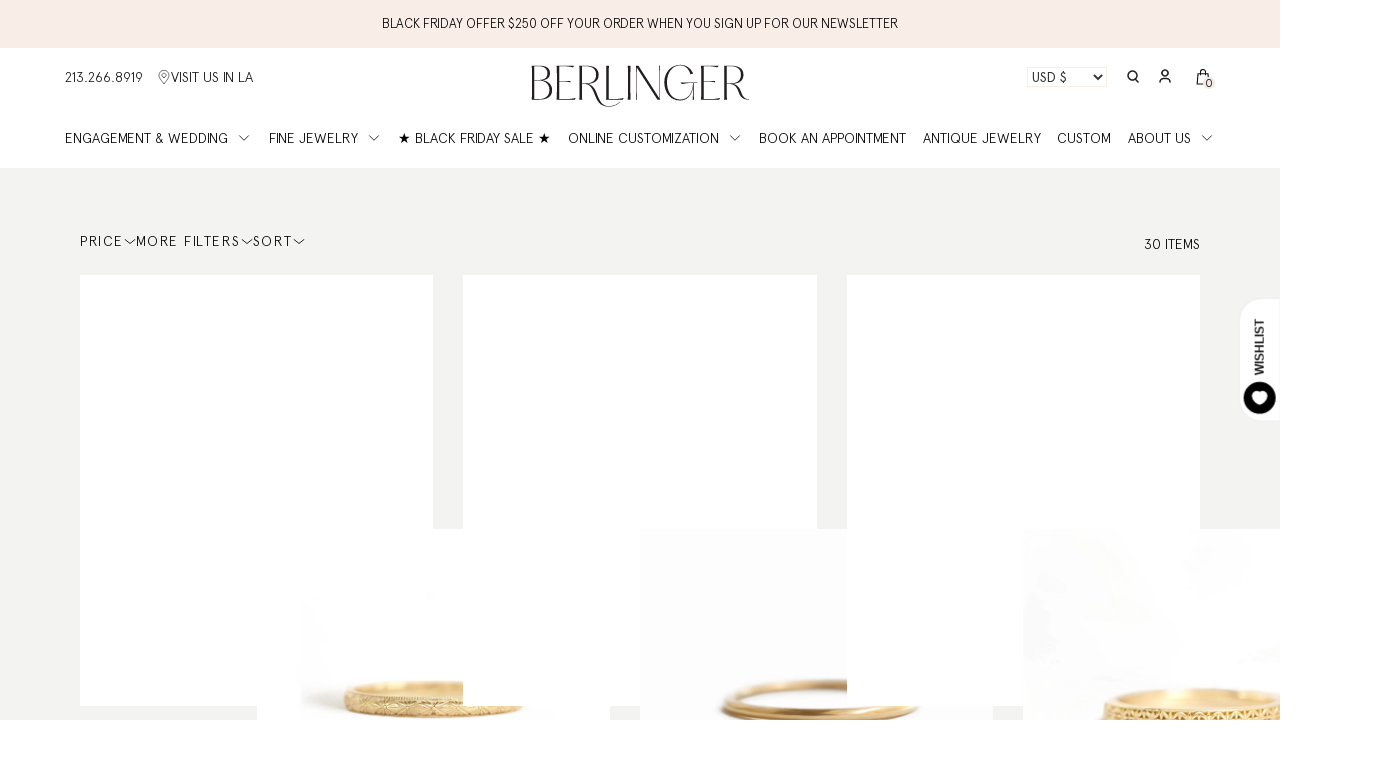

--- FILE ---
content_type: text/html; charset=utf-8
request_url: https://www.berlingerrings.com/collections/all-mens-rings
body_size: 88217
content:
<!doctype html>
<html class="no-js" lang="en">
  <head>
    <!-- Mike 30/9 - only changed Stuff: Speed optimized loading in theme.liquid and HP banner.liquid -->
    
    <!-- Mikes New Web Vitals 23/9 -->
    <link rel="preconnect" href="https://cdn.shopify.com" crossorigin><link rel="preconnect" href="https://fonts.shopifycdn.com" crossorigin><link rel="preconnect" href="https://monorail-edge.shopifysvc.com" crossorigin>

    <link rel="dns-prefetch" href="//analytics.tiktok.com">
    <link rel="dns-prefetch" href="//static.klaviyo.com">
    <link rel="dns-prefetch" href="//fonts.googleapis.com">
    <link rel="dns-prefetch" href="//connect.facebook.net/">
    <link rel="dns-prefetch" href="//fonts.shopifycdn.com">
    <link rel="dns-prefetch" href="//fonts.googleapis.com">
    <link rel="dns-prefetch" href="//www.google-analytics.com">
    <link rel="dns-prefetch" href="//stats.g.doubleclick.net">

    <link rel="preload" href="//www.berlingerrings.com/cdn/shop/t/80/assets/base.css?v=110615708951139463251755791247" as="style">
    <link rel="preload" href="//www.berlingerrings.com/cdn/shop/t/80/assets/custom.css?v=179262726698729298191755848305" as="style">

    <link rel="preload" href="//www.berlingerrings.com/cdn/shop/t/80/assets/swiper-bundle.min.js?v=91798619367643084361755791309" as="script">

    <!-- Web Vitals End -->

    <!-- Hotjar Tracking Code for https://www.berlingerjewelry.com/ -->
    <script defer>
      (function(h,o,t,j,a,r){
          h.hj=h.hj||function(){(h.hj.q=h.hj.q||[]).push(arguments)};
          h._hjSettings={hjid:3222372,hjsv:6};
          a=o.getElementsByTagName('head')[0];
          r=o.createElement('script');r.async=1;
          r.src=t+h._hjSettings.hjid+j+h._hjSettings.hjsv;
          a.appendChild(r);
      })(window,document,'https://static.hotjar.com/c/hotjar-','.js?sv=');
    </script>
    <!-- Global site tag (gtag.js) - Google Ads: 944437039 -->
    <script async src="https://www.googletagmanager.com/gtag/js?id=AW-944437039"></script>
    <script>
      window.dataLayer = window.dataLayer || [];
      function gtag(){dataLayer.push(arguments);}
      gtag('js', new Date());

      gtag('config', 'AW-944437039');
    </script>

    <!--
      Mike 25/7 google optimize - SUnset on Sept 30 2023 - new tool below
      <script src="https://www.googleoptimize.com/optimize.js?id=OPT-MCWCMGS"></script>
    -->

    <!-- New Mike Testing code code for Berlinger -->
    <script>
      window.varify = window.varify || {};
      window.varify.iid = 767;
    </script>
    <script src="https://app.varify.io/varify.js"></script>
    <!-- End of new tool testing code -->

    <meta charset="utf-8">
    <meta http-equiv="X-UA-Compatible" content="IE=edge">
    <meta name="viewport" content="width=device-width,initial-scale=1">
    <meta name="theme-color" content="">
    <link rel="canonical" href="https://berlingerjewelry.com/collections/all-mens-rings"><link rel="icon" type="image/png" href="//www.berlingerrings.com/cdn/shop/files/B_favicon_32x32.png?v=1672760053"><title>
      Mens Diamond and Sapphire Engagement &amp; Wedding Ring | Berlinger
 &ndash; Berlinger Jewelry</title>

    
      <meta name="description" content="Most unique mens wedding rings and engagement rings">
    

    

<meta property="og:site_name" content="Berlinger Jewelry">
<meta property="og:url" content="https://berlingerjewelry.com/collections/all-mens-rings">
<meta property="og:title" content="Mens Diamond and Sapphire Engagement &amp; Wedding Ring | Berlinger">
<meta property="og:type" content="product.group">
<meta property="og:description" content="Most unique mens wedding rings and engagement rings"><meta property="og:image" content="http://www.berlingerrings.com/cdn/shop/files/berlinger_logo_7e36ce17-2828-47e9-a921-d83967fb1d42.png?v=1667925739">
  <meta property="og:image:secure_url" content="https://www.berlingerrings.com/cdn/shop/files/berlinger_logo_7e36ce17-2828-47e9-a921-d83967fb1d42.png?v=1667925739">
  <meta property="og:image:width" content="1200">
  <meta property="og:image:height" content="628"><meta name="twitter:card" content="summary_large_image">
<meta name="twitter:title" content="Mens Diamond and Sapphire Engagement &amp; Wedding Ring | Berlinger">
<meta name="twitter:description" content="Most unique mens wedding rings and engagement rings">


    <!-- scripts jquery external and global js previously here. Jquery moved -->
    <script src="//www.berlingerrings.com/cdn/shop/t/80/assets/global.js?v=110818325371471005371755791292" defer></script>
    

    <script>window.performance && window.performance.mark && window.performance.mark('shopify.content_for_header.start');</script><meta name="google-site-verification" content="xMnF8gZ-VdsWFA8X734k20US_Hz3sUOc5Dn_6swfu3k">
<meta name="google-site-verification" content="w4i21wOpsmurGTKGo5VFLH5Cb60iSUSUDhGGVysxDGM">
<meta id="shopify-digital-wallet" name="shopify-digital-wallet" content="/4897308783/digital_wallets/dialog">
<meta name="shopify-checkout-api-token" content="3ff0694605031a9e145e63ad391531b4">
<meta id="in-context-paypal-metadata" data-shop-id="4897308783" data-venmo-supported="false" data-environment="production" data-locale="en_US" data-paypal-v4="true" data-currency="USD">
<link rel="alternate" type="application/atom+xml" title="Feed" href="/collections/all-mens-rings.atom" />
<link rel="next" href="/collections/all-mens-rings?page=2">
<link rel="alternate" type="application/json+oembed" href="https://berlingerjewelry.com/collections/all-mens-rings.oembed">
<script async="async" src="/checkouts/internal/preloads.js?locale=en-US"></script>
<link rel="preconnect" href="https://shop.app" crossorigin="anonymous">
<script async="async" src="https://shop.app/checkouts/internal/preloads.js?locale=en-US&shop_id=4897308783" crossorigin="anonymous"></script>
<script id="apple-pay-shop-capabilities" type="application/json">{"shopId":4897308783,"countryCode":"US","currencyCode":"USD","merchantCapabilities":["supports3DS"],"merchantId":"gid:\/\/shopify\/Shop\/4897308783","merchantName":"Berlinger Jewelry","requiredBillingContactFields":["postalAddress","email","phone"],"requiredShippingContactFields":["postalAddress","email","phone"],"shippingType":"shipping","supportedNetworks":["visa","masterCard","amex","discover","elo","jcb"],"total":{"type":"pending","label":"Berlinger Jewelry","amount":"1.00"},"shopifyPaymentsEnabled":true,"supportsSubscriptions":true}</script>
<script id="shopify-features" type="application/json">{"accessToken":"3ff0694605031a9e145e63ad391531b4","betas":["rich-media-storefront-analytics"],"domain":"www.berlingerrings.com","predictiveSearch":true,"shopId":4897308783,"locale":"en"}</script>
<script>var Shopify = Shopify || {};
Shopify.shop = "berrings.myshopify.com";
Shopify.locale = "en";
Shopify.currency = {"active":"USD","rate":"1.0"};
Shopify.country = "US";
Shopify.theme = {"name":"Berlinger theme 2025 – new block on app.exp.","id":152501944543,"schema_name":"Dawn","schema_version":"6.0.2","theme_store_id":null,"role":"main"};
Shopify.theme.handle = "null";
Shopify.theme.style = {"id":null,"handle":null};
Shopify.cdnHost = "www.berlingerrings.com/cdn";
Shopify.routes = Shopify.routes || {};
Shopify.routes.root = "/";</script>
<script type="module">!function(o){(o.Shopify=o.Shopify||{}).modules=!0}(window);</script>
<script>!function(o){function n(){var o=[];function n(){o.push(Array.prototype.slice.apply(arguments))}return n.q=o,n}var t=o.Shopify=o.Shopify||{};t.loadFeatures=n(),t.autoloadFeatures=n()}(window);</script>
<script>
  window.ShopifyPay = window.ShopifyPay || {};
  window.ShopifyPay.apiHost = "shop.app\/pay";
  window.ShopifyPay.redirectState = null;
</script>
<script id="shop-js-analytics" type="application/json">{"pageType":"collection"}</script>
<script defer="defer" async type="module" src="//www.berlingerrings.com/cdn/shopifycloud/shop-js/modules/v2/client.init-shop-cart-sync_DtuiiIyl.en.esm.js"></script>
<script defer="defer" async type="module" src="//www.berlingerrings.com/cdn/shopifycloud/shop-js/modules/v2/chunk.common_CUHEfi5Q.esm.js"></script>
<script type="module">
  await import("//www.berlingerrings.com/cdn/shopifycloud/shop-js/modules/v2/client.init-shop-cart-sync_DtuiiIyl.en.esm.js");
await import("//www.berlingerrings.com/cdn/shopifycloud/shop-js/modules/v2/chunk.common_CUHEfi5Q.esm.js");

  window.Shopify.SignInWithShop?.initShopCartSync?.({"fedCMEnabled":true,"windoidEnabled":true});

</script>
<script>
  window.Shopify = window.Shopify || {};
  if (!window.Shopify.featureAssets) window.Shopify.featureAssets = {};
  window.Shopify.featureAssets['shop-js'] = {"shop-cart-sync":["modules/v2/client.shop-cart-sync_DFoTY42P.en.esm.js","modules/v2/chunk.common_CUHEfi5Q.esm.js"],"init-fed-cm":["modules/v2/client.init-fed-cm_D2UNy1i2.en.esm.js","modules/v2/chunk.common_CUHEfi5Q.esm.js"],"init-shop-email-lookup-coordinator":["modules/v2/client.init-shop-email-lookup-coordinator_BQEe2rDt.en.esm.js","modules/v2/chunk.common_CUHEfi5Q.esm.js"],"shop-cash-offers":["modules/v2/client.shop-cash-offers_3CTtReFF.en.esm.js","modules/v2/chunk.common_CUHEfi5Q.esm.js","modules/v2/chunk.modal_BewljZkx.esm.js"],"shop-button":["modules/v2/client.shop-button_C6oxCjDL.en.esm.js","modules/v2/chunk.common_CUHEfi5Q.esm.js"],"init-windoid":["modules/v2/client.init-windoid_5pix8xhK.en.esm.js","modules/v2/chunk.common_CUHEfi5Q.esm.js"],"avatar":["modules/v2/client.avatar_BTnouDA3.en.esm.js"],"init-shop-cart-sync":["modules/v2/client.init-shop-cart-sync_DtuiiIyl.en.esm.js","modules/v2/chunk.common_CUHEfi5Q.esm.js"],"shop-toast-manager":["modules/v2/client.shop-toast-manager_BYv_8cH1.en.esm.js","modules/v2/chunk.common_CUHEfi5Q.esm.js"],"pay-button":["modules/v2/client.pay-button_FnF9EIkY.en.esm.js","modules/v2/chunk.common_CUHEfi5Q.esm.js"],"shop-login-button":["modules/v2/client.shop-login-button_CH1KUpOf.en.esm.js","modules/v2/chunk.common_CUHEfi5Q.esm.js","modules/v2/chunk.modal_BewljZkx.esm.js"],"init-customer-accounts-sign-up":["modules/v2/client.init-customer-accounts-sign-up_aj7QGgYS.en.esm.js","modules/v2/client.shop-login-button_CH1KUpOf.en.esm.js","modules/v2/chunk.common_CUHEfi5Q.esm.js","modules/v2/chunk.modal_BewljZkx.esm.js"],"init-shop-for-new-customer-accounts":["modules/v2/client.init-shop-for-new-customer-accounts_NbnYRf_7.en.esm.js","modules/v2/client.shop-login-button_CH1KUpOf.en.esm.js","modules/v2/chunk.common_CUHEfi5Q.esm.js","modules/v2/chunk.modal_BewljZkx.esm.js"],"init-customer-accounts":["modules/v2/client.init-customer-accounts_ppedhqCH.en.esm.js","modules/v2/client.shop-login-button_CH1KUpOf.en.esm.js","modules/v2/chunk.common_CUHEfi5Q.esm.js","modules/v2/chunk.modal_BewljZkx.esm.js"],"shop-follow-button":["modules/v2/client.shop-follow-button_CMIBBa6u.en.esm.js","modules/v2/chunk.common_CUHEfi5Q.esm.js","modules/v2/chunk.modal_BewljZkx.esm.js"],"lead-capture":["modules/v2/client.lead-capture_But0hIyf.en.esm.js","modules/v2/chunk.common_CUHEfi5Q.esm.js","modules/v2/chunk.modal_BewljZkx.esm.js"],"checkout-modal":["modules/v2/client.checkout-modal_BBxc70dQ.en.esm.js","modules/v2/chunk.common_CUHEfi5Q.esm.js","modules/v2/chunk.modal_BewljZkx.esm.js"],"shop-login":["modules/v2/client.shop-login_hM3Q17Kl.en.esm.js","modules/v2/chunk.common_CUHEfi5Q.esm.js","modules/v2/chunk.modal_BewljZkx.esm.js"],"payment-terms":["modules/v2/client.payment-terms_CAtGlQYS.en.esm.js","modules/v2/chunk.common_CUHEfi5Q.esm.js","modules/v2/chunk.modal_BewljZkx.esm.js"]};
</script>
<script>(function() {
  var isLoaded = false;
  function asyncLoad() {
    if (isLoaded) return;
    isLoaded = true;
    var urls = ["\/\/d1liekpayvooaz.cloudfront.net\/apps\/customizery\/customizery.js?shop=berrings.myshopify.com","https:\/\/call.chatra.io\/shopify?chatraId=krJsmWHwWBeSe7p2x\u0026shop=berrings.myshopify.com","\/\/staticw2.yotpo.com\/24By0uUCX4kDYXNFRAmON4GCFaRLS9BMS7sjRwso\/widget.js?shop=berrings.myshopify.com","https:\/\/script.crazyegg.com\/pages\/scripts\/0082\/5659.js?shop=berrings.myshopify.com","https:\/\/cdn.shopify.com\/s\/files\/1\/0048\/9730\/8783\/t\/41\/assets\/affirmShopify.js?v=1693510893\u0026shop=berrings.myshopify.com","https:\/\/berrings.myshopify.com\/apps\/delivery\/delivery_coder.js?t=1711784693.1217\u0026n=529451933\u0026shop=berrings.myshopify.com","https:\/\/static.shareasale.com\/json\/shopify\/shareasale-tracking.js?sasmid=147620\u0026ssmtid=65114\u0026scid=undefined\u0026xtm=undefined\u0026xtv=undefined\u0026cd=undefined\u0026shop=berrings.myshopify.com","https:\/\/crossborder-integration.global-e.com\/resources\/js\/app?shop=berrings.myshopify.com","\/\/cdn.shopify.com\/proxy\/0e4c0df9a05009da7fbd38502464284246778e27ab893ed7286f95dbe79433cc\/web.global-e.com\/merchant\/storefrontattributes?merchantid=10001696\u0026shop=berrings.myshopify.com\u0026sp-cache-control=cHVibGljLCBtYXgtYWdlPTkwMA"];
    for (var i = 0; i < urls.length; i++) {
      var s = document.createElement('script');
      s.type = 'text/javascript';
      s.async = true;
      s.src = urls[i];
      var x = document.getElementsByTagName('script')[0];
      x.parentNode.insertBefore(s, x);
    }
  };
  if(window.attachEvent) {
    window.attachEvent('onload', asyncLoad);
  } else {
    window.addEventListener('load', asyncLoad, false);
  }
})();</script>
<script id="__st">var __st={"a":4897308783,"offset":-28800,"reqid":"1f7086ad-c7cf-4640-82c0-7ebaa0b06ccf-1766501360","pageurl":"www.berlingerrings.com\/collections\/all-mens-rings","u":"ce81b9067dfb","p":"collection","rtyp":"collection","rid":207881404567};</script>
<script>window.ShopifyPaypalV4VisibilityTracking = true;</script>
<script id="captcha-bootstrap">!function(){'use strict';const t='contact',e='account',n='new_comment',o=[[t,t],['blogs',n],['comments',n],[t,'customer']],c=[[e,'customer_login'],[e,'guest_login'],[e,'recover_customer_password'],[e,'create_customer']],r=t=>t.map((([t,e])=>`form[action*='/${t}']:not([data-nocaptcha='true']) input[name='form_type'][value='${e}']`)).join(','),a=t=>()=>t?[...document.querySelectorAll(t)].map((t=>t.form)):[];function s(){const t=[...o],e=r(t);return a(e)}const i='password',u='form_key',d=['recaptcha-v3-token','g-recaptcha-response','h-captcha-response',i],f=()=>{try{return window.sessionStorage}catch{return}},m='__shopify_v',_=t=>t.elements[u];function p(t,e,n=!1){try{const o=window.sessionStorage,c=JSON.parse(o.getItem(e)),{data:r}=function(t){const{data:e,action:n}=t;return t[m]||n?{data:e,action:n}:{data:t,action:n}}(c);for(const[e,n]of Object.entries(r))t.elements[e]&&(t.elements[e].value=n);n&&o.removeItem(e)}catch(o){console.error('form repopulation failed',{error:o})}}const l='form_type',E='cptcha';function T(t){t.dataset[E]=!0}const w=window,h=w.document,L='Shopify',v='ce_forms',y='captcha';let A=!1;((t,e)=>{const n=(g='f06e6c50-85a8-45c8-87d0-21a2b65856fe',I='https://cdn.shopify.com/shopifycloud/storefront-forms-hcaptcha/ce_storefront_forms_captcha_hcaptcha.v1.5.2.iife.js',D={infoText:'Protected by hCaptcha',privacyText:'Privacy',termsText:'Terms'},(t,e,n)=>{const o=w[L][v],c=o.bindForm;if(c)return c(t,g,e,D).then(n);var r;o.q.push([[t,g,e,D],n]),r=I,A||(h.body.append(Object.assign(h.createElement('script'),{id:'captcha-provider',async:!0,src:r})),A=!0)});var g,I,D;w[L]=w[L]||{},w[L][v]=w[L][v]||{},w[L][v].q=[],w[L][y]=w[L][y]||{},w[L][y].protect=function(t,e){n(t,void 0,e),T(t)},Object.freeze(w[L][y]),function(t,e,n,w,h,L){const[v,y,A,g]=function(t,e,n){const i=e?o:[],u=t?c:[],d=[...i,...u],f=r(d),m=r(i),_=r(d.filter((([t,e])=>n.includes(e))));return[a(f),a(m),a(_),s()]}(w,h,L),I=t=>{const e=t.target;return e instanceof HTMLFormElement?e:e&&e.form},D=t=>v().includes(t);t.addEventListener('submit',(t=>{const e=I(t);if(!e)return;const n=D(e)&&!e.dataset.hcaptchaBound&&!e.dataset.recaptchaBound,o=_(e),c=g().includes(e)&&(!o||!o.value);(n||c)&&t.preventDefault(),c&&!n&&(function(t){try{if(!f())return;!function(t){const e=f();if(!e)return;const n=_(t);if(!n)return;const o=n.value;o&&e.removeItem(o)}(t);const e=Array.from(Array(32),(()=>Math.random().toString(36)[2])).join('');!function(t,e){_(t)||t.append(Object.assign(document.createElement('input'),{type:'hidden',name:u})),t.elements[u].value=e}(t,e),function(t,e){const n=f();if(!n)return;const o=[...t.querySelectorAll(`input[type='${i}']`)].map((({name:t})=>t)),c=[...d,...o],r={};for(const[a,s]of new FormData(t).entries())c.includes(a)||(r[a]=s);n.setItem(e,JSON.stringify({[m]:1,action:t.action,data:r}))}(t,e)}catch(e){console.error('failed to persist form',e)}}(e),e.submit())}));const S=(t,e)=>{t&&!t.dataset[E]&&(n(t,e.some((e=>e===t))),T(t))};for(const o of['focusin','change'])t.addEventListener(o,(t=>{const e=I(t);D(e)&&S(e,y())}));const B=e.get('form_key'),M=e.get(l),P=B&&M;t.addEventListener('DOMContentLoaded',(()=>{const t=y();if(P)for(const e of t)e.elements[l].value===M&&p(e,B);[...new Set([...A(),...v().filter((t=>'true'===t.dataset.shopifyCaptcha))])].forEach((e=>S(e,t)))}))}(h,new URLSearchParams(w.location.search),n,t,e,['guest_login'])})(!0,!0)}();</script>
<script integrity="sha256-4kQ18oKyAcykRKYeNunJcIwy7WH5gtpwJnB7kiuLZ1E=" data-source-attribution="shopify.loadfeatures" defer="defer" src="//www.berlingerrings.com/cdn/shopifycloud/storefront/assets/storefront/load_feature-a0a9edcb.js" crossorigin="anonymous"></script>
<script crossorigin="anonymous" defer="defer" src="//www.berlingerrings.com/cdn/shopifycloud/storefront/assets/shopify_pay/storefront-65b4c6d7.js?v=20250812"></script>
<script data-source-attribution="shopify.dynamic_checkout.dynamic.init">var Shopify=Shopify||{};Shopify.PaymentButton=Shopify.PaymentButton||{isStorefrontPortableWallets:!0,init:function(){window.Shopify.PaymentButton.init=function(){};var t=document.createElement("script");t.src="https://www.berlingerrings.com/cdn/shopifycloud/portable-wallets/latest/portable-wallets.en.js",t.type="module",document.head.appendChild(t)}};
</script>
<script data-source-attribution="shopify.dynamic_checkout.buyer_consent">
  function portableWalletsHideBuyerConsent(e){var t=document.getElementById("shopify-buyer-consent"),n=document.getElementById("shopify-subscription-policy-button");t&&n&&(t.classList.add("hidden"),t.setAttribute("aria-hidden","true"),n.removeEventListener("click",e))}function portableWalletsShowBuyerConsent(e){var t=document.getElementById("shopify-buyer-consent"),n=document.getElementById("shopify-subscription-policy-button");t&&n&&(t.classList.remove("hidden"),t.removeAttribute("aria-hidden"),n.addEventListener("click",e))}window.Shopify?.PaymentButton&&(window.Shopify.PaymentButton.hideBuyerConsent=portableWalletsHideBuyerConsent,window.Shopify.PaymentButton.showBuyerConsent=portableWalletsShowBuyerConsent);
</script>
<script data-source-attribution="shopify.dynamic_checkout.cart.bootstrap">document.addEventListener("DOMContentLoaded",(function(){function t(){return document.querySelector("shopify-accelerated-checkout-cart, shopify-accelerated-checkout")}if(t())Shopify.PaymentButton.init();else{new MutationObserver((function(e,n){t()&&(Shopify.PaymentButton.init(),n.disconnect())})).observe(document.body,{childList:!0,subtree:!0})}}));
</script>
<link id="shopify-accelerated-checkout-styles" rel="stylesheet" media="screen" href="https://www.berlingerrings.com/cdn/shopifycloud/portable-wallets/latest/accelerated-checkout-backwards-compat.css" crossorigin="anonymous">
<style id="shopify-accelerated-checkout-cart">
        #shopify-buyer-consent {
  margin-top: 1em;
  display: inline-block;
  width: 100%;
}

#shopify-buyer-consent.hidden {
  display: none;
}

#shopify-subscription-policy-button {
  background: none;
  border: none;
  padding: 0;
  text-decoration: underline;
  font-size: inherit;
  cursor: pointer;
}

#shopify-subscription-policy-button::before {
  box-shadow: none;
}

      </style>
<script id="sections-script" data-sections="header" defer="defer" src="//www.berlingerrings.com/cdn/shop/t/80/compiled_assets/scripts.js?32639"></script>
<script>window.performance && window.performance.mark && window.performance.mark('shopify.content_for_header.end');</script>


    <style data-shopify>
      @font-face {
  font-family: Assistant;
  font-weight: 300;
  font-style: normal;
  font-display: swap;
  src: url("//www.berlingerrings.com/cdn/fonts/assistant/assistant_n3.1fff089a5b8f8ed9b5d0a303bc8584447f9c22fe.woff2") format("woff2"),
       url("//www.berlingerrings.com/cdn/fonts/assistant/assistant_n3.188648856c6bc22c26d85da661933448752051e0.woff") format("woff");
}

      @font-face {
  font-family: Assistant;
  font-weight: 700;
  font-style: normal;
  font-display: swap;
  src: url("//www.berlingerrings.com/cdn/fonts/assistant/assistant_n7.bf44452348ec8b8efa3aa3068825305886b1c83c.woff2") format("woff2"),
       url("//www.berlingerrings.com/cdn/fonts/assistant/assistant_n7.0c887fee83f6b3bda822f1150b912c72da0f7b64.woff") format("woff");
}

      
      
      @font-face {
  font-family: Assistant;
  font-weight: 400;
  font-style: normal;
  font-display: swap;
  src: url("//www.berlingerrings.com/cdn/fonts/assistant/assistant_n4.9120912a469cad1cc292572851508ca49d12e768.woff2") format("woff2"),
       url("//www.berlingerrings.com/cdn/fonts/assistant/assistant_n4.6e9875ce64e0fefcd3f4446b7ec9036b3ddd2985.woff") format("woff");
}


      :root {
        --font-body-family: Assistant, sans-serif;
        --font-body-style: normal;
        --font-body-weight: 300;

        --font-heading-family: Assistant, sans-serif;
        --font-heading-style: normal;
        --font-heading-weight: 400;

        --color-base-text: 18, 18, 18;
        --color-base-background-1: 255, 255, 255;
        --color-base-background-2: 243, 244, 242;
        --color-base-solid-button-labels: 255, 255, 255;
        --color-base-outline-button-labels: 18, 18, 18;
        --color-base-accent-1: 18, 18, 18;
        --color-base-accent-2: 51, 79, 180;
        --payment-terms-background-color: #FFFFFF;

        --gradient-base-background-1: #FFFFFF;
        --gradient-base-background-2: #f3f4f2;
        --gradient-base-accent-1: #121212;
        --gradient-base-accent-2: #334FB4;

        --page-width: 120rem;
      }

      *,
      *::before,
      *::after {
        box-sizing: inherit;
      }

      html {
        box-sizing: border-box;
        font-size: 62.5%;
        height: 100%;
      }

      body {
        display: grid;
        grid-template-rows: auto auto 1fr auto;
        grid-template-columns: 100%;
        min-height: 100%;
        margin: 0;
        font-size: 1.5rem;
        letter-spacing: 0.06rem;
        line-height: 1.8;
        font-family: "Apercu", var(--font-body-family);
        font-style: var(--font-body-style);
        font-weight: var(--font-body-weight);
      }

      @media screen and (min-width: 750px) {
        body {
          font-size: 1.6rem;
        }
      }
    </style>
    <link
      rel="stylesheet"
      href="https://cdnjs.cloudflare.com/ajax/libs/slick-carousel/1.8.1/slick.min.css"
      integrity="sha512-yHknP1/AwR+yx26cB1y0cjvQUMvEa2PFzt1c9LlS4pRQ5NOTZFWbhBig+X9G9eYW/8m0/4OXNx8pxJ6z57x0dw=="
      crossorigin="anonymous"
      referrerpolicy="no-referrer"
    >
    <link
      rel="stylesheet"
      href="https://cdnjs.cloudflare.com/ajax/libs/slick-carousel/1.8.1/slick-theme.min.css"
      integrity="sha512-17EgCFERpgZKcm0j0fEq1YCJuyAWdz9KUtv1EjVuaOz8pDnh/0nZxmU6BBXwaaxqoi9PQXnRWqlcDB027hgv9A=="
      crossorigin="anonymous"
      referrerpolicy="no-referrer"
    >
    <link href="//www.berlingerrings.com/cdn/shop/t/80/assets/base.css?v=110615708951139463251755791247" rel="stylesheet" type="text/css" media="all" />
    <link href="//www.berlingerrings.com/cdn/shop/t/80/assets/custom.css?v=179262726698729298191755848305" rel="stylesheet" type="text/css" media="all" />
    <link href="//www.berlingerrings.com/cdn/shop/t/80/assets/8080.css?v=27505373188810917501755791225" rel="stylesheet" type="text/css" media="all" />
<link rel="preload" as="font" href="//www.berlingerrings.com/cdn/fonts/assistant/assistant_n3.1fff089a5b8f8ed9b5d0a303bc8584447f9c22fe.woff2" type="font/woff2" crossorigin><link rel="preload" as="font" href="//www.berlingerrings.com/cdn/fonts/assistant/assistant_n4.9120912a469cad1cc292572851508ca49d12e768.woff2" type="font/woff2" crossorigin><link
        rel="stylesheet"
        href="//www.berlingerrings.com/cdn/shop/t/80/assets/component-predictive-search.css?v=171342419786403665911755791258"
        media="print"
        onload="this.media='all'"
      ><script>
      document.documentElement.className = document.documentElement.className.replace('no-js', 'js');
    </script>

    <script type="text/javascript" defer="defer">
      window.__lo_site_id = 'b2249704';
      (function() {
        var wa = document.createElement('script');
        wa.type = 'text/javascript'; wa.async = true;
        wa.src = 'https://d20519brkbo4nz.cloudfront.net/core/lo.js';
        var s = document.getElementsByTagName('script')[0];
        s.parentNode.insertBefore(wa, s);
      })();
    </script>

    <script
      src="https://cdnjs.cloudflare.com/ajax/libs/jquery/3.7.1/jquery.min.js"
      integrity="sha512-v2CJ7UaYy4JwqLDIrZUI/4hqeoQieOmAZNXBeQyjo21dadnwR+8ZaIJVT8EE2iyI61OV8e6M8PP2/4hpQINQ/g=="
      crossorigin="anonymous"
      referrerpolicy="no-referrer"
    ></script>
    <script
      src="https://cdnjs.cloudflare.com/ajax/libs/slick-carousel/1.8.1/slick.min.js"
      integrity="sha512-XtmMtDEcNz2j7ekrtHvOVR4iwwaD6o/FUJe6+Zq+HgcCsk3kj4uSQQR8weQ2QVj1o0Pk6PwYLohm206ZzNfubg=="
      crossorigin="anonymous"
      referrerpolicy="no-referrer"
    ></script>

    <script src="//www.berlingerrings.com/cdn/shop/t/80/assets/jquery.custom-select.js?v=156970534235695139881755791295"></script>

    <link href="//www.berlingerrings.com/cdn/shop/t/80/assets/swiper-bundle.min.css?v=94975980922887886501755791309" rel="stylesheet" type="text/css" media="all" />
    <script async src="//www.berlingerrings.com/cdn/shop/t/80/assets/swiper-bundle.min.js?v=91798619367643084361755791309"></script>

    <script src="//www.berlingerrings.com/cdn/shop/t/80/assets/8080.js?v=170075219526256651931755791226" defer></script>

    <script src="//www.berlingerrings.com/cdn/shop/t/80/assets/infinite-scroll.js?v=50115965283973442011755791294" defer></script>

    <link href="//www.berlingerrings.com/cdn/shop/t/80/assets/app.css?v=11501768141869551791763504132" rel="stylesheet" type="text/css" media="all" />
    
    <!-- Extend -- Load Extend SDK Configuration script -->
    <!-- Extend - Add necessary SDK script tags and configure the store -->
<script src='https://sdk.helloextend.com/extend-sdk-client/v1/extend-sdk-client.min.js' defer='defer'></script>
<script src='https://sdk.helloextend.com/extend-sdk-client-shopify-addon/v1/extend-sdk-client-shopify-addon.min.js' defer='defer'></script>

<script>

    window.addEventListener('DOMContentLoaded', function () {
        // Set store ID
        const storeId = 'cacbb1fc-cc22-4309-a565-466b60f26eed';
        // Set environment (production, demo, or development)
        const env = 'production';

        window.Extend.config({ storeId: storeId, environment: env });

        // Only sets window variables if Extend and ExtendShopify is defined
        if (window.Extend && window.ExtendShopify) {
            // Contains window variables used in integration
            window.Extend.integration = {};

            // Configurables - Start
            // Set currency required to display offers (USD or CAD)
            window.Extend.integration.currency = 'USD';
            // PDP Visible Offer
            window.Extend.integration.pdpOffer = true;
            // PDP Modal Offer
            window.Extend.integration.pdpModalOffer = false;
            // PDP Offer Properties
            window.Extend.integration.offerProperties = {};
            // Cart Offers
            window.Extend.integration.cartOffer = true;
            // Sidecart Offers
            window.Extend.integration.sidecartOffer = true;
            // Cart Balancing
            window.Extend.integration.cartBalancing = true;
            // Aftermarket Modal
            window.Extend.integration.aftermarketModal = true;
            // ATC Modal Offer
            window.Extend.integration.atcOffer = true;
            // Quickview visible offer
            window.Extend.integration.quickviewOffer = true;
            // Quickview modal offer
            window.Extend.integration.quickviewModalOffer = true;
			// Cart SP
			window.Extend.integration.cartSP = false;
            // Configurables - End

            // Aftermarket Code
            if (Shopify && Shopify.currency && Shopify.currency.active === Extend.integration.currency && Extend.integration.aftermarketModal) {
                try {
                    // Get params from URL
                    const params = (new URL(document.location)).searchParams;

                    // Check if leadToken or leadtoken is in the URL
                    let leadToken = params.get('leadToken')
                        ? params.get('leadToken')
                        : params.get('leadtoken');

                    if (leadToken) {
                        Extend.aftermarketModal.open({
                            leadToken: leadToken,
                            onClose: function (plan, product, quantity) {
                                if (plan && product) {
                                    ExtendShopify.addPlanToCart({
                                        plan: plan,
                                        product: product,
                                        leadToken: leadToken,
                                        quantity: quantity || 1
                                    }, function () {
                                        location = '/cart'
                                    })
                                }
                            }
                        });
                    }
                } catch (error) {
                    console.error("EXTEND: " + error);
                }
            }
        }
    }, { once: true });
</script>

<!-- Optional -->
<!-- Extend - Render cart shipping protection -->


<!-- Extend - Render product page -->
<script>

    // Run scripts on DOMContentLoaded to avoid affecting site load time
    window.addEventListener('DOMContentLoaded', function () {
        // Checks if Extend lives in the window and the active currency is USD before showing Extend offers
        if (Extend && ExtendShopify && Shopify && Shopify.currency && Shopify.currency.active === Extend.integration.currency && meta.page.pageType == 'product') {
            /************************/
            /* Initial Variables    */
            /************************/
            const productForm = document.querySelector('product-form form[action="/cart/add"]'); // Change this to the product form element
            const addToCartButton = productForm.querySelector('button.product-form__submit[name="add"]'); // Change this to the Add-To-Cart element
            const dispatchSideCart = false; // Set to true if a sidecart opens after adding to cart via pdp
            const productCategory = (meta && meta.product) ? meta.product.type : null; // Grabs product category from meta object, works on most themes

            // Handles creating and prepending Extend offer div
            const extendOffer = document.createElement('div');
            if (!Extend.integration.pdpOffer) extendOffer.style.display = 'none';
            extendOffer.className = 'extend-offer';
            productForm.append(extendOffer);

            function iframeStyle(attempts, callback) {
                if (!attempts) attempts = 0;
                const iframe = document.querySelector(".extend-offer div iframe");
                if (!iframe && attempts < 40) {
                    window.setTimeout(() => {
                        iframeStyle(attempts + 1)
                    }, 100);
                } else if (!iframe) {
                    console.warn("Iframe not found");
                    return;
                } else {
                        try {
                            const doc = iframe.contentDocument || iframe.contentWindow.document;
                            if (!doc) {
                                console.warn("Cannot access iframe document");
                                return;
                            }
                            const style = '.pdpv2-header { display: none !important; }';
                            const styleTag = doc.createElement("style");
                            styleTag.textContent = style;
                            doc.head.appendChild(styleTag);
                            if (typeof callback === 'function') {
                                callback();
                            }
                        } catch (err) {
                            console.error("Error styling iframe:", err);
                        }
                }
            }

            /*************************/
            /* Checkbox Offer */
            /*************************/
            // Use logo or regular text for the word 'Extend'
            // Turn off in case merchant wants text to be customized (font family, color, etc)
            var useLogo = true;

            // Initially hides our offers
            extendOffer.classList.add('hide');

            var extendShieldElement = '<img class="extend-shield-logo" src="https://s3.amazonaws.com/ccspersistenceprod-contentstaticassets04b201d4-1apqb8dyegznm/offers/productDetailsPageV2-default-1722370087212-PDP V2 Header Icon.svg" />'
            var extendTextLogoElement = '<img class="extend-checkbox-logo" src="https://ccspersistenceprod-contentstaticassets04b201d4-1apqb8dyegznm.s3.us-east-1.amazonaws.com/offers/productDetailsPageV2-default-1730914344607-Extend_logo_resized.svg">'

            // Container for checkbox elements -
            var customOffer = document.createElement('div')
            customOffer.className = 'extend-checkbox-container'

            // Checkbox -
            var customOfferCheckBox = document.createElement('input')
            customOfferCheckBox.className = 'extend-checkbox-input'
            customOfferCheckBox.name = 'extend-checkbox-input'
            customOfferCheckBox.type = 'checkbox'
            customOffer.append(customOfferCheckBox)

            // Text for checkbox -
            var customOfferLabel = document.createElement('label')
            customOfferLabel.className = 'extend-checkbox-label'
            customOfferLabel.for = 'extend-checkbox-input'
            // Toggles between regular text and logo
            if (useLogo) {
                customOfferLabel.innerHTML = extendShieldElement + 'Add Product Protection Offered By ' + extendTextLogoElement
            } else {
                customOfferLabel.innerHTML = 'Add Product Protection Offered By <strong>Extend</strong>'
            }
            customOffer.append(customOfferLabel)

            // Hides/Shows offers
            customOfferCheckBox.onclick = () => {
                if (customOfferCheckBox.checked === true) {
                    setTimeout(() => {
                    iframeStyle(0, () => {
                        extendOffer.classList.remove('hide');
                        window.dispatchEvent(new Event('resize'));
                    });
                    }, 100);
                } else {
                    window.dispatchEvent(new Event('resetOffer'))
                    extendOffer.classList.add('hide');
                }
            };

            /************************/
            /* initProductOffer     */
            /************************/
            // Initializes product offers and handles ATC button functionality for the main PDP ATC
            function initProductOffer() {
                try {

                    // Fail safes
                    if (!productForm || !addToCartButton || !extendOffer) {
                        throw new Error("Exiting - missing productForm, addToCartButton, or extendOffer")
                    }

                    // Disables ATC if product is Extend
                    if (meta && meta.product && meta.product.vendor === 'Extend') addToCartButton.disabled = true;

                    // Grabs the variantId from the productForm and renders the initial offers for it
                    let variantId = productForm.id.value;

                    // Grabs the product price from the metadata, works on most themes
                    let productPrice = (meta && meta.product && meta.product.variants) ? parseInt(meta.product.variants.filter(variant => variant.id.toString() === variantId.toString())[0].price) : null;

                    // Saves the offer properties to an easily accessible window object that is initialized in the config
                    Extend.integration.offerProperties = {variant: variantId, category: productCategory, price: productPrice}

                    // Renders Extend offer
                    Extend.buttons.render(extendOffer, { referenceId: variantId, price: productPrice, category: productCategory });

                    //Only render checkbox if product has associated offers
                    Extend.getOffer({ referenceId: variantId, price: productPrice, category: productCategory }).then(function (currentOffers) {
                    if (currentOffers.plans.adh.length != 0 || currentOffers.plans.base.length != 0) {
                    extendOffer.parentElement.insertBefore(customOffer, extendOffer)
                    }
                    });

                    // Listens for changes to the productForm and sets the activeProduct for extend via variantID
                    productForm.addEventListener('change', function (e) {
                        if (e.target.matches('.extend-checkbox-input')) return;
                        variantId = productForm.id.value
                        if (variantId) {
                            extendOffer.classList.add('hide');
                            productPrice = (meta && meta.product && meta.product.variants) ? parseInt(meta.product.variants.filter(variant => variant.id.toString() === variantId.toString())[0].price) : null;
                            Extend.setActiveProduct(extendOffer, { referenceId: variantId, price: productPrice, category: productCategory });
                            if (meta && meta.product && meta.product.vendor === 'Extend') addToCartButton.disabled = true;
                            Extend.integration.offerProperties = {variant: variantId, category: productCategory, price: productPrice}
                            setTimeout(() => {
                                iframeStyle(0, () => {
                                    extendOffer.classList.remove('hide');
                                    window.dispatchEvent(new Event('resize'));
                                });
                            }, 300);
                        }
                    });

                    function resetOffer() {
                        if (variantId) {
                            extendOffer.classList.add('hide');
                            productPrice = (meta && meta.product && meta.product.variants) ? parseInt(meta.product.variants.filter(variant => variant.id.toString() === variantId.toString())[0].price) : null;
                            Extend.setActiveProduct(extendOffer, { referenceId: variantId, price: productPrice, category: productCategory });
                            if (meta && meta.product && meta.product.vendor === 'Extend') addToCartButton.disabled = true;
                            Extend.integration.offerProperties = {variant: variantId, category: productCategory, price: productPrice}
                            setTimeout(() => {
                                iframeStyle(0, () => {
                                    window.dispatchEvent(new Event('resize'));
                                });
                            }, 300);
                        }
                    }

                    window.addEventListener('resetOffer', resetOffer);

                    // click simulation handling add to cart
                    function handleAddToCart(e) {
                        e.preventDefault();
                        e.stopImmediatePropagation();

                        const quantityEl = productForm.querySelector('[name="quantity"]');
                        const quantity = quantityEl && quantityEl.value ? quantityEl.value : 1;

                        ExtendShopify.handleAddToCart(extendOffer, {
                            quantity: quantity,
                            modal: Extend.integration.pdpModalOffer,
                            done: function () {
                                // remove default click listener
                                addToCartButton.removeEventListener('click', handleAddToCart, true);
                                // click atc button
                                addToCartButton.click();
                                // add default click listener back
                                addToCartButton.addEventListener('click', handleAddToCart, true);
                                // If variable set to true, dispatches Extend side cart integration to run after adding to cart via pdp
                                if (dispatchSideCart) window.setTimeout(function () { window.dispatchEvent(new Event('refreshAjaxSideCart')) }, 500)
                            }
                        });
                    }
                    // run handleCaddtoCart when we click ATC, capturing event
                    addToCartButton.addEventListener('click', handleAddToCart, true);
                } catch (error) {
                    console.error("EXTEND:", error)
                }
            }
            // Initial product offer render
            if (!Extend.buttons.instance(extendOffer)) {
                initProductOffer();

            const checkIframe = setInterval(() => {
            const iframe = document.querySelector(".extend-offer div iframe");
                if (iframe) {
                    clearInterval(checkIframe);
                    clearTimeout(stopChecking);
                    iframeStyle();
                }
            }, 100);

            const stopChecking = setTimeout(() => {
                clearInterval(checkIframe);
                console.warn("Stopped looking for iframe after 8 seconds.");
            }, 8000);

            }
        }
    }, { once: true });
</script>

<style>
    .extend-offer {
        margin: -5px 0 10px 0 !important;
    }

    .hide {
        display: none;
    }

    .extend-checkbox-container {
        display: flex;
        width: 100%;
        margin: 3px auto 8px auto;
        padding: 0;
        justify-content: start;
        align-items: center;
    }

    input.extend-checkbox-input {
        margin-right: 8px;
        cursor: pointer;
        width: 19px !important;
        height: 19px !important;
    }

    .extend-checkbox-label {
        display: flex;
        justify-content: start;
        align-items: center;
        margin: 0;
        padding: 2px 0 0 0;
        font-size: 13px;
    }

    .extend-checkbox-logo {
        margin-left: 5px;    
        margin-bottom: 1px;    
        vertical-align: baseline;
    }
</style>
<!-- Extend - Render cart -->
<script>

    // run scripts on DOMContentLoaded to avoid affecting site load time
    window.addEventListener('DOMContentLoaded', function () {

        // Only run ajax integration if Extend and ExtendShopify is defined, and the currency is set to USD
        if (!Extend || !ExtendShopify || !Shopify || !Shopify.currency || Shopify.currency.active !== Extend.integration.currency) {
            return;
        }

        // Checks url if page is main cart
        const isMainCart = location.pathname.includes('/cart');

		if (!isMainCart) return;
 		
        // store value to know if script initialized already
        let init = false;

        /*****************************************/
        /* Global Variables - THEME SPECIFIC     */
        /*****************************************/
        let cartRowItem, cartRowItemTitle, cartRowItemImage, cartRowItemQuantity, warrantyContainer, warrantyOriginalMeta, metadataContainer;
        if (isMainCart) {
            // Main cart variables
            cartRowItem = '#main-cart-items .cart-notification__item';
            cartRowItemImage = '.cart-item__image-warpper img';
            cartRowItemTitle = '.cart-item__name';
            cartRowItemQuantity = '.quantity__input';
            warrantyOriginalMeta = 'dl .product-option';
            warrantyContainer = '.cart-notification__details dl';
            metadataContainer = '.cart-notification__details dl';
        } else {
            // Side cart variables
            cartRowItem = ''; // This is the container element for each item in the cart
            cartRowItemImage = ''; // This is the product image or image anchor element
            cartRowItemTitle = ''; // This is the title anchor element for the product
            cartRowItemQuantity = ''; // This is the input element containing the product quantity
            warrantyOriginalMeta = ''; // Each warranty metadata item we want to remove.
            warrantyContainer = ''; // This is the container where the offer will be appended
            metadataContainer = ''; // This is where warranty metadata will be appended (Product and Term)
        }

        // Add quantity wrapper selector to disable use of quantity selector on Extend items, ignored if empty string
        const quantityWrapper = isMainCart ? 'quantity-input' : '';

        const offerClass = !isMainCart ? 'extend-side-cart-offer' : 'extend-cart-offer'; // This is the class that will be assigned to each Extend offer
        const cartEvent = !isMainCart ? 'refreshAjaxSideCart' : 'refreshAjaxCart';
        const regEx = /\d+$/;
        let localCart = {"note":null,"attributes":{},"original_total_price":0,"total_price":0,"total_discount":0,"total_weight":0.0,"item_count":0,"items":[],"requires_shipping":false,"currency":"USD","items_subtotal_price":0,"cart_level_discount_applications":[],"checkout_charge_amount":0}; // Shopify Cart Object on initial load

        // Fail safe for cart
        if (!localCart) {
            console.error("EXTEND: Exiting - localCart unavailable")
            return false;
        }

        /**************************************/
        /* refreshCart - THEME SPECIFIC       */
        /**************************************/
        // Refresh the cart (hard refresh by default)
        function refreshCart(cart) {
            if (isMainCart) {
                // Main cart specific refresh
                location.reload();
            } else {
                // Sidecart specific refresh
                location.reload();
            }
        }

        function renderCartOffer(el, variantId, quantity, index) {
            // Grabs the product category and price from the current item metadata
             let productCategory = localCart.items[index].product_type;
             let productPrice = localCart.items[index].price;


            if (ExtendShopify.warrantyAlreadyInCart(parseInt(variantId), localCart.items) || ExtendShopify.warrantyAlreadyInCart(variantId.toString(), localCart.items)) {
                return;
            } else {

                // Return if this is a cart snippet and cart offers are disabled
                if (!Extend.integration.cartOffer) return;
                // Return if this is a sidecart snippet and sidecart offers are disabled
                if (!Extend.integration.sidecartOffer) return;

                // Render all other buttons
                Extend.buttons.renderSimpleOffer(el, {
                    referenceId: variantId,
                    price: productPrice,
                    category: productCategory,
                    onAddToCart: function (options) {
                        ExtendShopify.addPlanToCart({
                            plan: options.plan,
                            product: options.product,
                            quantity: quantity
                        }, function (err) {
                            // An error occurred
                            if (err) {
                                throw new Error({ "Exiting - Error in onAddToCart": error });
                            } else {
                                refreshCart();
                            }
                        });
                    }
                });
            }
        }

        /***********************/
        /* createElement       */
        /***********************/
        // createElement(product) - Takes in the product element, and creates the Extend offer element + appends the offer
        function createElement(product, index) {
            // Grab URL from title anchor href
            let url = product.querySelector(cartRowItemTitle).href;

            // Grabs variant ID from URL if available, otherwise from localCart
            let variantId = (url && url.match(regEx)) ? url.match(regEx)[0] : localCart.items[index].id;

            // Select quantity value
            let quantity = product.querySelector(cartRowItemQuantity) ? parseInt(product.querySelector(cartRowItemQuantity).value) : 1;

            if (!variantId || quantity.length > 0) {
                throw new Error("Exiting - Error with variantId {0} or quantity {1}", variantId, quantity);
            }

            // Removes existing offer elements before creating new ones
            let extendOffer = product.querySelector('.' + offerClass);
            if (extendOffer) {
                if (extendOffer.dataset.extendVariant !== variantId || extendOffer.dataset.extendQuantity !== quantity) {
                    extendOffer.remove();
                } else {
                    return;
                }
            }

            // Parent container to append ajax offer
            let container = product.querySelector(warrantyContainer);

            // Fail safes
            if (!variantId || !quantity || !container) {
                throw new Error("Exiting - variant, quantity or container unavailable");
            }

            // Create new element & set class, data-extend-variant, and data-extend-quantity attributes
            let newExtendOffer = document.createElement('div');
            newExtendOffer.className = offerClass;
            newExtendOffer.setAttribute('data-extend-variant', variantId);
            newExtendOffer.setAttribute('data-extend-quantity', quantity);

            // Append the offer to the container element (THEME SPECIFIC)
            container.append(newExtendOffer);

            renderCartOffer(newExtendOffer, variantId, quantity, index);
        }

        /************************/
        /* Handle Styling       */
        /************************/
        // Finds all cartRowItems and styles only Extend warranties
        function handleStyling() {

            document.querySelectorAll(cartRowItem).forEach(function (el, index) {
                try {
                    // Grab the title of the current item
                    let title = el.querySelector(cartRowItemTitle);

                    // Title fail safe
                    if (!title) {
                        throw new Error("Exiting - title unavailable");
                    }

                    // If it's a warranty set isExtend to true and remove links
                    if (title.innerText.toLowerCase().indexOf('extend protection') > -1) { // Grab the image of the current item and fail safe
                        // Select and remove pointerEvents from warranty title
                        title.style.pointerEvents = 'none';

                        let image = el.querySelector(cartRowItemImage);

                        if (!image) {
                            throw new Error("Exiting - image unavailable");
                        }

                        // Select and remove pointerEvents from warranty image
                        image.style.pointerEvents = 'none';

                        /**************************************/
                        /* THEME SPECIFIC STYLING START       */
                        /**************************************/
                        // Removes old metadata
                        if (el.querySelector(warrantyOriginalMeta)) {
                            el.querySelectorAll(warrantyOriginalMeta).forEach(function (each) {
                                each.remove();
                            })
                        }

                        if (quantityWrapper && quantityWrapper != '' && el.querySelector(quantityWrapper)) {
                            el.querySelectorAll(quantityWrapper).forEach((each) => {
                                each.style.opacity = '45%';
                                each.style.pointerEvents = 'none';
                            })
                        }

                        // Selects where to append warranty metadata
                        let contentContainer = el.querySelector(metadataContainer)
                        let warrantyProductData;
                        let warrantyTermData;

                        if (!localCart.items[index]) return;

                        if (localCart.items[index].options_with_values && localCart.items[index].options_with_values[1]) { // Finds the ref id string in the product info string and replaces with an empty string
                            let regexReplace = localCart.items[index].options_with_values[0].value.match(/\-\d{5,}/g);
                            warrantyProductData = localCart.items[index].options_with_values[0].value.replace(regexReplace, '');
                            warrantyTermData = localCart.items[index].options_with_values[1].value;
                        } else {
                            warrantyProductData = localCart.items[index].properties.Product;
                            warrantyTermData = localCart.items[index].properties.Term;
                        }

                        // For category offers, fetch title by filtering through cart for warranted product refId
                        if (warrantyProductData === "Covered Product") {
                            const coveredProdId = localCart.items[index].properties['_Extend.ProductId'];
                            const coveredProdTitle = localCart.items.filter((item) => item.id.toString() == coveredProdId)[0].title;
                            warrantyProductData = coveredProdTitle;
                        }

                        // Appends Product and Term metadata
                        if (el.querySelector(metadataContainer)) {
                            let warrantyProductName = document.createElement('p');
                            warrantyProductName.className = 'extend-warranty-info extend-warranty-info-product';
                            warrantyProductName.innerHTML = '<b>Product: </b>' + warrantyProductData;
                            warrantyProductName.setAttribute('data-cy', 'warranty-description-product');
                            let warrantyProductTerm = document.createElement('p')
                            warrantyProductTerm.className = 'extend-warranty-info extend-warranty-info-term';
                            warrantyProductTerm.innerHTML = '<b>Term: </b>' + warrantyTermData;
                            warrantyProductTerm.setAttribute('data-cy', 'warranty-description-term');

                            // Only append the metadata if it's not already there
                            if (!el.querySelector('.extend-warranty-info')) {
                                contentContainer.append(warrantyProductName, warrantyProductTerm)
                            }
                        }

                        /**************************************/
                        /* THEME SPECIFIC STYLING END         */
                        /**************************************/

                    } else { // Create an offer element for each product
                        createElement(el, index);
                    }
                } catch (error) {
                    console.error("EXTEND:", error);
                }
            });
        }

        function initEventListeners() {
            if (init) return;

            function refreshCartOffer() {
                fetch('/cart.js', {
                    credentials: 'same-origin',
                    method: 'GET',
                    headers: {
                        'Content-Type': 'application/json',
                        'X-Requested-With': 'XMLHttpRequest'
                    }
                })
                    .then((e) => e.json())
                    .then((e) => {
                        localCart = e;
                        initializeCartOffer();
                    })
                    .catch((error) => {
                        console.error("EXTEND:", error)
                    });
            }

            // https://developer.mozilla.org/en-US/docs/Web/API/EventTarget/addEventListener#Multiple_identical_event_listeners
            window.addEventListener(cartEvent, refreshCartOffer);

            // Listen for SP dispatching refresh
            window.addEventListener('refreshSP', refreshCart);

        }

        /************************/
        /* initializeCartOffer  */
        /************************/
        // Invokes handleStyling and finds all offers in the cart, handling both normalization and balancing
        function initializeCartOffer() {

            // Runs this normalization from extend-shipping.liquid if using cart SP
            if (Extend.integration.cartSP && Extend.integration.normalizeCartSP) {
                Extend.integration.normalizeCartSP()
            }

            // Handles styling and creates offer elements
            handleStyling();

            initEventListeners();

            init = true;

            // Use standard normalization if SP is not present in cart
            if (!window.Extend.integration.cartSP) {
                // Normalization ensures there is a 1:1 relationship between the product and the warranty
                ExtendShopify.normalizeCart({
                    cart: localCart,
                    balance: Extend.integration.cartBalancing
                }, function (err, data) {
                    try {
                        // An error occurred
                        if (err) {
                            throw new Error({ "Exiting - Error in normalizeCart": error });
                        } else if (data && data.updates) { // Calls refreshCart to update the cart for normalization
                            refreshCart();
                        }
                    } catch (error) {
                        console.error("EXTEND:", error)
                    }
                });
            }
        }

        try {
            // initializeCartOffer when script is initially rendered
            initializeCartOffer();

            
            (function() {
                const originalFetch = window.fetch;
                window.fetch = async function(resource, init) {
                    const response = await originalFetch(resource, init);
                    if (resource.includes('/cart/add.js') || resource.includes('/cart/change.js') ||
                        resource.includes('/cart/update.js') || resource.includes('/cart/clear.js')) {
                        document.dispatchEvent(new CustomEvent('cart:updated'));
                    }
                    return response;
                };
                const originalXHR = window.XMLHttpRequest;
                window.XMLHttpRequest = function() {
                    const xhr = new originalXHR();
                    xhr.addEventListener('load', function() {
                        if (this.responseURL.includes('/cart/add.js') || this.responseURL.includes('/cart/change.js') ||
                            this.responseURL.includes('/cart/update.js') || this.responseURL.includes('/cart/clear.js')) {
                            document.dispatchEvent(new CustomEvent('cart:updated'));
                        }
                    });
                    return xhr;
                };
            })();

            document.addEventListener('cart:updated', function() {
              window.setTimeout(function() {
              	window.dispatchEvent(new Event('refreshAjaxCart'))
              }, 500)
            });

        } catch (err) {
            console.error('EXTEND: ', err);
        }

    }, { once: true });
</script>

<style>
    .extend-cart-offer {
        margin: 15px 0 0 0;
    }

    .extend-side-cart-offer {
        margin: 10px 0;
    }

    .extend-warranty-info {
        margin: 0 !important;
        font-size: 12px !important;
    }

    .extend-warranty-info-product {}

    .extend-warranty-info-term {}

    #extend-offers-modal-iframe {
        z-index: 99999999999 !important;
    }

    #extend-learn-more-modal-iframe {
        z-index: 99999999999 !important;
    }
</style>

<!-- Optional -->
<!-- Extend - Render atc -->

<!-- Extend - Render quickview -->

    <!-- Extend -- End Extend code -->

  <!-- BEGIN app block: shopify://apps/c-edd-estimated-delivery-date/blocks/app_setting/4a0685bc-c234-45b2-8382-5ad6a8e3e3fd --><script>
    window.deliveryCommon = window.deliveryCommon || {};
    window.deliveryCommon.setting = {};
    Object.assign(window.deliveryCommon.setting, {
        "shop_currency_code__ed": 'USD' || 'USD',
        "shop_locale_code__ed": 'en' || 'en',
        "shop_domain__ed":  'berrings.myshopify.com',
        "product_available__ed": '',
        "product_id__ed": ''
    });
    window.deliveryED = window.deliveryED || {};
    window.deliveryED.setting = {};
    Object.assign(window.deliveryED.setting, {
        "delivery__app_setting": {"main_delivery_setting":{"is_active":1,"order_delivery_info":"\u003cp\u003e\u003cspan style=\"line-height:1\"\u003e\u003cspan style=\"font-size:16px\"\u003e\u003cstrong\u003eFREE FEDEX Express Shipping\u003c\/strong\u003e in the \u003cstrong\u003eU.S.\u003c\/strong\u003e {country_code_us_flag} (Insured \u0026amp; Signature Required). We\u0026#x27;ll email you to coordinate delivery after production is completed.\u003c\/span\u003e\u003c\/span\u003e\u003c\/p\u003e","is_ignore_out_of_stock":0,"out_of_stock_mode":0,"out_of_stock_info":"\u003cp\u003e\u003c\/p\u003e","order_progress_bar_mode":0,"order_progress_setting":{"ordered":{"svg_number":0,"title":"Ordered","tips_description":"After you place the order, we will need 1-3 days to prepare the shipment"},"order_ready":{"svg_number":4,"is_active":1,"title":"Custom Production","date_title":"{order_ready_minimum_date} - {order_ready_maximum_date}","tips_description":"Orders will start to be shipped"},"order_delivered":{"svg_number":10,"title":"Delivered","date_title":"{order_delivered_minimum_date} - {order_delivered_maximum_date}","tips_description":"Estimated arrival date range：{order_delivered_minimum_date} - {order_delivered_maximum_date}"}},"order_delivery_work_week":[0,1,1,1,1,1,0],"order_delivery_day_range":[11,13],"order_delivery_calc_method":0,"order_ready_work_week":[0,1,1,1,1,1,0],"order_ready_day_range":[1,13],"order_ready_calc_method":0,"holiday":["2025-07-04","2025-09-01","2025-11-11","2025-11-27","2025-12-23","2025-12-24","2025-12-25","2025-12-26","2025-12-29","2025-12-30","2025-12-31","2026-01-01","2026-01-02"],"order_delivery_date_format":0,"delivery_date_custom_format":"{month_local} {day}","delivery_date_format_zero":1,"delivery_date_format_month_translate":["Jan","Feb","Mar","Apr","May","Jun","Jul","Aug","Sep","Oct","Nov","Dec"],"delivery_date_format_week_translate":["Sun","Mon","Tues","Wed","Thur","Fri","Sat"],"order_delivery_countdown_format":0,"delivery_countdown_custom_format":"{hours} {hours_local} {minutes} {minutes_local} {seconds} {seconds_local}","countdown_format_translate":["Hours","Minutes","Seconds"],"delivery_countdown_format_zero":1,"countdown_cutoff_hour":23,"countdown_cutoff_minute":59,"countdown_cutoff_advanced_enable":0,"countdown_cutoff_advanced":[[23,59],[23,59],[23,59],[23,59],[23,59],[23,59],[23,59]],"countdown_mode":0,"after_deadline_hide_widget":0,"timezone_mode":1,"timezone":-7,"todayandtomorrow":[{"lan_code":"en","lan_name":"English","left":"today","right":"tomorrow"}],"translate_country_name":[],"widget_layout_mode":0,"widget_placement_method":1,"widget_placement_position":0,"widget_placement_page":1,"widget_margin":[12,0,0,0],"message_text_widget_appearance_setting":{"border":{"border_width":1,"border_radius":4,"border_line":2},"color":{"text_color":"#000000","background_color":"#FFFFFF","border_color":"#E2E2E2"},"other":{"margin":[0,0,0,0],"padding":[10,10,10,10]}},"progress_bar_widget_appearance_setting":{"color":{"basic":{"icon_color":"#000000","icon_background_color":"#FFFFFF","order_status_title_color":"#000000","date_title_color":"#000000"},"advanced":{"order_status_title_color":"#000000","progress_line_color":"#000000","date_title_color":"#000000","description_tips_background_color":"#000000","icon_background_color":"#000000","icon_color":"#FFFFFF","description_tips_color":"#FFFFFF"}},"font":{"icon_font":20,"order_status_title_font":14,"date_title_font":14,"description_tips_font":14},"other":{"margin":[8,0,0,0]}},"show_country_mode":0,"arrow_down_position":0,"country_modal_background_rgba":[0,0,0,0.5],"country_modal_appearance_setting":{"color":{"text_color":"#000000","background_color":"#FFFFFF","icon_color":"#999999","selected_color":"#f2f2f2"},"border":{"border_radius":7},"font":{"text_font":16,"icon_font":16},"other":{"width":56}},"cart_form_mode":0,"cart_form_position":0,"product_form_position":0,"out_of_stock_product_form_position":0,"cart_checkout_status":0,"cart_checkout_title":"Estimated between","cart_checkout_description":"{order_delivered_minimum_date} and {order_delivered_maximum_date}","widget_custom_css":"","replace_jq":0,"jquery_version":"1.12.0","is_ignore_cookie_cache":0,"is_show_all":1,"p_mapping":1001,"product_ids":[]}},
        "delivery__pro_setting": null,
        "delivery__cate_setting": null
    });
</script>

<script src="https://cdn.shopify.com/s/files/1/0654/5637/3996/files/delivery_coder_9d378d67-1ed6-4e77-9462-372564b070ea.js?v=1747063740&t=9988" defer></script>

<!-- END app block --><!-- BEGIN app block: shopify://apps/yotpo-loyalty-rewards/blocks/loader-app-embed-block/2f9660df-5018-4e02-9868-ee1fb88d6ccd -->
    <script src="https://cdn-widgetsrepository.yotpo.com/v1/loader/6LdYYUrKzoVjABPolmHsQg" async></script>




<!-- END app block --><!-- BEGIN app block: shopify://apps/klaviyo-email-marketing-sms/blocks/klaviyo-onsite-embed/2632fe16-c075-4321-a88b-50b567f42507 -->












  <script async src="https://static.klaviyo.com/onsite/js/VVdigA/klaviyo.js?company_id=VVdigA"></script>
  <script>!function(){if(!window.klaviyo){window._klOnsite=window._klOnsite||[];try{window.klaviyo=new Proxy({},{get:function(n,i){return"push"===i?function(){var n;(n=window._klOnsite).push.apply(n,arguments)}:function(){for(var n=arguments.length,o=new Array(n),w=0;w<n;w++)o[w]=arguments[w];var t="function"==typeof o[o.length-1]?o.pop():void 0,e=new Promise((function(n){window._klOnsite.push([i].concat(o,[function(i){t&&t(i),n(i)}]))}));return e}}})}catch(n){window.klaviyo=window.klaviyo||[],window.klaviyo.push=function(){var n;(n=window._klOnsite).push.apply(n,arguments)}}}}();</script>

  




  <script>
    window.klaviyoReviewsProductDesignMode = false
  </script>







<!-- END app block --><link href="https://cdn.shopify.com/extensions/019b235a-06e4-7734-a148-8ed413322984/c-edd-estimated-delivery-date-26/assets/delivery_coder.css" rel="stylesheet" type="text/css" media="all">
<script src="https://cdn.shopify.com/extensions/019b35a3-cff8-7eb0-85f4-edb1f960047c/avada-app-49/assets/avada-cookie.js" type="text/javascript" defer="defer"></script>
<link href="https://monorail-edge.shopifysvc.com" rel="dns-prefetch">
<script>(function(){if ("sendBeacon" in navigator && "performance" in window) {try {var session_token_from_headers = performance.getEntriesByType('navigation')[0].serverTiming.find(x => x.name == '_s').description;} catch {var session_token_from_headers = undefined;}var session_cookie_matches = document.cookie.match(/_shopify_s=([^;]*)/);var session_token_from_cookie = session_cookie_matches && session_cookie_matches.length === 2 ? session_cookie_matches[1] : "";var session_token = session_token_from_headers || session_token_from_cookie || "";function handle_abandonment_event(e) {var entries = performance.getEntries().filter(function(entry) {return /monorail-edge.shopifysvc.com/.test(entry.name);});if (!window.abandonment_tracked && entries.length === 0) {window.abandonment_tracked = true;var currentMs = Date.now();var navigation_start = performance.timing.navigationStart;var payload = {shop_id: 4897308783,url: window.location.href,navigation_start,duration: currentMs - navigation_start,session_token,page_type: "collection"};window.navigator.sendBeacon("https://monorail-edge.shopifysvc.com/v1/produce", JSON.stringify({schema_id: "online_store_buyer_site_abandonment/1.1",payload: payload,metadata: {event_created_at_ms: currentMs,event_sent_at_ms: currentMs}}));}}window.addEventListener('pagehide', handle_abandonment_event);}}());</script>
<script id="web-pixels-manager-setup">(function e(e,d,r,n,o){if(void 0===o&&(o={}),!Boolean(null===(a=null===(i=window.Shopify)||void 0===i?void 0:i.analytics)||void 0===a?void 0:a.replayQueue)){var i,a;window.Shopify=window.Shopify||{};var t=window.Shopify;t.analytics=t.analytics||{};var s=t.analytics;s.replayQueue=[],s.publish=function(e,d,r){return s.replayQueue.push([e,d,r]),!0};try{self.performance.mark("wpm:start")}catch(e){}var l=function(){var e={modern:/Edge?\/(1{2}[4-9]|1[2-9]\d|[2-9]\d{2}|\d{4,})\.\d+(\.\d+|)|Firefox\/(1{2}[4-9]|1[2-9]\d|[2-9]\d{2}|\d{4,})\.\d+(\.\d+|)|Chrom(ium|e)\/(9{2}|\d{3,})\.\d+(\.\d+|)|(Maci|X1{2}).+ Version\/(15\.\d+|(1[6-9]|[2-9]\d|\d{3,})\.\d+)([,.]\d+|)( \(\w+\)|)( Mobile\/\w+|) Safari\/|Chrome.+OPR\/(9{2}|\d{3,})\.\d+\.\d+|(CPU[ +]OS|iPhone[ +]OS|CPU[ +]iPhone|CPU IPhone OS|CPU iPad OS)[ +]+(15[._]\d+|(1[6-9]|[2-9]\d|\d{3,})[._]\d+)([._]\d+|)|Android:?[ /-](13[3-9]|1[4-9]\d|[2-9]\d{2}|\d{4,})(\.\d+|)(\.\d+|)|Android.+Firefox\/(13[5-9]|1[4-9]\d|[2-9]\d{2}|\d{4,})\.\d+(\.\d+|)|Android.+Chrom(ium|e)\/(13[3-9]|1[4-9]\d|[2-9]\d{2}|\d{4,})\.\d+(\.\d+|)|SamsungBrowser\/([2-9]\d|\d{3,})\.\d+/,legacy:/Edge?\/(1[6-9]|[2-9]\d|\d{3,})\.\d+(\.\d+|)|Firefox\/(5[4-9]|[6-9]\d|\d{3,})\.\d+(\.\d+|)|Chrom(ium|e)\/(5[1-9]|[6-9]\d|\d{3,})\.\d+(\.\d+|)([\d.]+$|.*Safari\/(?![\d.]+ Edge\/[\d.]+$))|(Maci|X1{2}).+ Version\/(10\.\d+|(1[1-9]|[2-9]\d|\d{3,})\.\d+)([,.]\d+|)( \(\w+\)|)( Mobile\/\w+|) Safari\/|Chrome.+OPR\/(3[89]|[4-9]\d|\d{3,})\.\d+\.\d+|(CPU[ +]OS|iPhone[ +]OS|CPU[ +]iPhone|CPU IPhone OS|CPU iPad OS)[ +]+(10[._]\d+|(1[1-9]|[2-9]\d|\d{3,})[._]\d+)([._]\d+|)|Android:?[ /-](13[3-9]|1[4-9]\d|[2-9]\d{2}|\d{4,})(\.\d+|)(\.\d+|)|Mobile Safari.+OPR\/([89]\d|\d{3,})\.\d+\.\d+|Android.+Firefox\/(13[5-9]|1[4-9]\d|[2-9]\d{2}|\d{4,})\.\d+(\.\d+|)|Android.+Chrom(ium|e)\/(13[3-9]|1[4-9]\d|[2-9]\d{2}|\d{4,})\.\d+(\.\d+|)|Android.+(UC? ?Browser|UCWEB|U3)[ /]?(15\.([5-9]|\d{2,})|(1[6-9]|[2-9]\d|\d{3,})\.\d+)\.\d+|SamsungBrowser\/(5\.\d+|([6-9]|\d{2,})\.\d+)|Android.+MQ{2}Browser\/(14(\.(9|\d{2,})|)|(1[5-9]|[2-9]\d|\d{3,})(\.\d+|))(\.\d+|)|K[Aa][Ii]OS\/(3\.\d+|([4-9]|\d{2,})\.\d+)(\.\d+|)/},d=e.modern,r=e.legacy,n=navigator.userAgent;return n.match(d)?"modern":n.match(r)?"legacy":"unknown"}(),u="modern"===l?"modern":"legacy",c=(null!=n?n:{modern:"",legacy:""})[u],f=function(e){return[e.baseUrl,"/wpm","/b",e.hashVersion,"modern"===e.buildTarget?"m":"l",".js"].join("")}({baseUrl:d,hashVersion:r,buildTarget:u}),m=function(e){var d=e.version,r=e.bundleTarget,n=e.surface,o=e.pageUrl,i=e.monorailEndpoint;return{emit:function(e){var a=e.status,t=e.errorMsg,s=(new Date).getTime(),l=JSON.stringify({metadata:{event_sent_at_ms:s},events:[{schema_id:"web_pixels_manager_load/3.1",payload:{version:d,bundle_target:r,page_url:o,status:a,surface:n,error_msg:t},metadata:{event_created_at_ms:s}}]});if(!i)return console&&console.warn&&console.warn("[Web Pixels Manager] No Monorail endpoint provided, skipping logging."),!1;try{return self.navigator.sendBeacon.bind(self.navigator)(i,l)}catch(e){}var u=new XMLHttpRequest;try{return u.open("POST",i,!0),u.setRequestHeader("Content-Type","text/plain"),u.send(l),!0}catch(e){return console&&console.warn&&console.warn("[Web Pixels Manager] Got an unhandled error while logging to Monorail."),!1}}}}({version:r,bundleTarget:l,surface:e.surface,pageUrl:self.location.href,monorailEndpoint:e.monorailEndpoint});try{o.browserTarget=l,function(e){var d=e.src,r=e.async,n=void 0===r||r,o=e.onload,i=e.onerror,a=e.sri,t=e.scriptDataAttributes,s=void 0===t?{}:t,l=document.createElement("script"),u=document.querySelector("head"),c=document.querySelector("body");if(l.async=n,l.src=d,a&&(l.integrity=a,l.crossOrigin="anonymous"),s)for(var f in s)if(Object.prototype.hasOwnProperty.call(s,f))try{l.dataset[f]=s[f]}catch(e){}if(o&&l.addEventListener("load",o),i&&l.addEventListener("error",i),u)u.appendChild(l);else{if(!c)throw new Error("Did not find a head or body element to append the script");c.appendChild(l)}}({src:f,async:!0,onload:function(){if(!function(){var e,d;return Boolean(null===(d=null===(e=window.Shopify)||void 0===e?void 0:e.analytics)||void 0===d?void 0:d.initialized)}()){var d=window.webPixelsManager.init(e)||void 0;if(d){var r=window.Shopify.analytics;r.replayQueue.forEach((function(e){var r=e[0],n=e[1],o=e[2];d.publishCustomEvent(r,n,o)})),r.replayQueue=[],r.publish=d.publishCustomEvent,r.visitor=d.visitor,r.initialized=!0}}},onerror:function(){return m.emit({status:"failed",errorMsg:"".concat(f," has failed to load")})},sri:function(e){var d=/^sha384-[A-Za-z0-9+/=]+$/;return"string"==typeof e&&d.test(e)}(c)?c:"",scriptDataAttributes:o}),m.emit({status:"loading"})}catch(e){m.emit({status:"failed",errorMsg:(null==e?void 0:e.message)||"Unknown error"})}}})({shopId: 4897308783,storefrontBaseUrl: "https://berlingerjewelry.com",extensionsBaseUrl: "https://extensions.shopifycdn.com/cdn/shopifycloud/web-pixels-manager",monorailEndpoint: "https://monorail-edge.shopifysvc.com/unstable/produce_batch",surface: "storefront-renderer",enabledBetaFlags: ["2dca8a86"],webPixelsConfigList: [{"id":"1655210207","configuration":"{\"accountID\":\"VVdigA\",\"webPixelConfig\":\"eyJlbmFibGVBZGRlZFRvQ2FydEV2ZW50cyI6IHRydWV9\"}","eventPayloadVersion":"v1","runtimeContext":"STRICT","scriptVersion":"524f6c1ee37bacdca7657a665bdca589","type":"APP","apiClientId":123074,"privacyPurposes":["ANALYTICS","MARKETING"],"dataSharingAdjustments":{"protectedCustomerApprovalScopes":["read_customer_address","read_customer_email","read_customer_name","read_customer_personal_data","read_customer_phone"]}},{"id":"1019085023","configuration":"{\"masterTagID\":\"65114\",\"merchantID\":\"147620\",\"appPath\":\"https:\/\/daedalus.shareasale.com\",\"storeID\":\"NaN\",\"xTypeMode\":\"NaN\",\"xTypeValue\":\"NaN\",\"channelDedup\":\"NaN\"}","eventPayloadVersion":"v1","runtimeContext":"STRICT","scriptVersion":"f300cca684872f2df140f714437af558","type":"APP","apiClientId":4929191,"privacyPurposes":["ANALYTICS","MARKETING"],"dataSharingAdjustments":{"protectedCustomerApprovalScopes":["read_customer_personal_data"]}},{"id":"902922463","configuration":"{\"pixelCode\":\"D0LP7UBC77UBJJPIDC7G\"}","eventPayloadVersion":"v1","runtimeContext":"STRICT","scriptVersion":"22e92c2ad45662f435e4801458fb78cc","type":"APP","apiClientId":4383523,"privacyPurposes":["ANALYTICS","MARKETING","SALE_OF_DATA"],"dataSharingAdjustments":{"protectedCustomerApprovalScopes":["read_customer_address","read_customer_email","read_customer_name","read_customer_personal_data","read_customer_phone"]}},{"id":"319619295","configuration":"{\"config\":\"{\\\"pixel_id\\\":\\\"G-XF1B5R0P7K\\\",\\\"target_country\\\":\\\"US\\\",\\\"gtag_events\\\":[{\\\"type\\\":\\\"search\\\",\\\"action_label\\\":\\\"G-XF1B5R0P7K\\\"},{\\\"type\\\":\\\"begin_checkout\\\",\\\"action_label\\\":\\\"G-XF1B5R0P7K\\\"},{\\\"type\\\":\\\"view_item\\\",\\\"action_label\\\":[\\\"G-XF1B5R0P7K\\\",\\\"MC-G2BBEM94WW\\\"]},{\\\"type\\\":\\\"purchase\\\",\\\"action_label\\\":[\\\"G-XF1B5R0P7K\\\",\\\"MC-G2BBEM94WW\\\"]},{\\\"type\\\":\\\"page_view\\\",\\\"action_label\\\":[\\\"G-XF1B5R0P7K\\\",\\\"MC-G2BBEM94WW\\\"]},{\\\"type\\\":\\\"add_payment_info\\\",\\\"action_label\\\":\\\"G-XF1B5R0P7K\\\"},{\\\"type\\\":\\\"add_to_cart\\\",\\\"action_label\\\":\\\"G-XF1B5R0P7K\\\"}],\\\"enable_monitoring_mode\\\":false}\"}","eventPayloadVersion":"v1","runtimeContext":"OPEN","scriptVersion":"b2a88bafab3e21179ed38636efcd8a93","type":"APP","apiClientId":1780363,"privacyPurposes":[],"dataSharingAdjustments":{"protectedCustomerApprovalScopes":["read_customer_address","read_customer_email","read_customer_name","read_customer_personal_data","read_customer_phone"]}},{"id":"139755743","configuration":"{\"pixel_id\":\"505580743251245\",\"pixel_type\":\"facebook_pixel\",\"metaapp_system_user_token\":\"-\"}","eventPayloadVersion":"v1","runtimeContext":"OPEN","scriptVersion":"ca16bc87fe92b6042fbaa3acc2fbdaa6","type":"APP","apiClientId":2329312,"privacyPurposes":["ANALYTICS","MARKETING","SALE_OF_DATA"],"dataSharingAdjustments":{"protectedCustomerApprovalScopes":["read_customer_address","read_customer_email","read_customer_name","read_customer_personal_data","read_customer_phone"]}},{"id":"100597983","configuration":"{\"tagID\":\"2613057531864\"}","eventPayloadVersion":"v1","runtimeContext":"STRICT","scriptVersion":"18031546ee651571ed29edbe71a3550b","type":"APP","apiClientId":3009811,"privacyPurposes":["ANALYTICS","MARKETING","SALE_OF_DATA"],"dataSharingAdjustments":{"protectedCustomerApprovalScopes":["read_customer_address","read_customer_email","read_customer_name","read_customer_personal_data","read_customer_phone"]}},{"id":"60883167","configuration":"{\"accountId\":\"Global-e\",\"merchantId\":\"10001696\",\"baseApiUrl\":\"https:\/\/checkout-service.global-e.com\/api\/v1\",\"siteId\":\"7ce243a1e1a2\",\"BorderfreeMetaCAPIEnabled\":\"False\",\"FT_IsLegacyAnalyticsSDKEnabled\":\"True\",\"FT_IsAnalyticsSDKEnabled\":\"False\",\"CDNUrl\":\"https:\/\/webservices.global-e.com\/\",\"BfGoogleAdsEnabled\":\"false\"}","eventPayloadVersion":"v1","runtimeContext":"STRICT","scriptVersion":"4af8ef69ceed61f6ebb36c9d89db0d0d","type":"APP","apiClientId":5806573,"privacyPurposes":["SALE_OF_DATA"],"dataSharingAdjustments":{"protectedCustomerApprovalScopes":["read_customer_address","read_customer_email","read_customer_name","read_customer_personal_data","read_customer_phone"]}},{"id":"99221727","eventPayloadVersion":"1","runtimeContext":"LAX","scriptVersion":"1","type":"CUSTOM","privacyPurposes":["ANALYTICS","MARKETING","SALE_OF_DATA"],"name":"AddShoppers Pixel"},{"id":"117309663","eventPayloadVersion":"1","runtimeContext":"LAX","scriptVersion":"1","type":"CUSTOM","privacyPurposes":["ANALYTICS","MARKETING","SALE_OF_DATA"],"name":"Reddit Events"},{"id":"shopify-app-pixel","configuration":"{}","eventPayloadVersion":"v1","runtimeContext":"STRICT","scriptVersion":"0450","apiClientId":"shopify-pixel","type":"APP","privacyPurposes":["ANALYTICS","MARKETING"]},{"id":"shopify-custom-pixel","eventPayloadVersion":"v1","runtimeContext":"LAX","scriptVersion":"0450","apiClientId":"shopify-pixel","type":"CUSTOM","privacyPurposes":["ANALYTICS","MARKETING"]}],isMerchantRequest: false,initData: {"shop":{"name":"Berlinger Jewelry","paymentSettings":{"currencyCode":"USD"},"myshopifyDomain":"berrings.myshopify.com","countryCode":"US","storefrontUrl":"https:\/\/berlingerjewelry.com"},"customer":null,"cart":null,"checkout":null,"productVariants":[],"purchasingCompany":null},},"https://www.berlingerrings.com/cdn","1e666a24w2e65f183p6464de52mb8aad81d",{"modern":"","legacy":""},{"shopId":"4897308783","storefrontBaseUrl":"https:\/\/berlingerjewelry.com","extensionBaseUrl":"https:\/\/extensions.shopifycdn.com\/cdn\/shopifycloud\/web-pixels-manager","surface":"storefront-renderer","enabledBetaFlags":"[\"2dca8a86\"]","isMerchantRequest":"false","hashVersion":"1e666a24w2e65f183p6464de52mb8aad81d","publish":"custom","events":"[[\"page_viewed\",{}],[\"collection_viewed\",{\"collection\":{\"id\":\"207881404567\",\"title\":\"All Mens Rings\",\"productVariants\":[{\"price\":{\"amount\":995.0,\"currencyCode\":\"USD\"},\"product\":{\"title\":\"Delicate Deco Floral Band\",\"vendor\":\"BerRings\",\"id\":\"8780582715615\",\"untranslatedTitle\":\"Delicate Deco Floral Band\",\"url\":\"\/products\/2mm-thin-deco-floral-band\",\"type\":\"Jewelery\"},\"id\":\"46258030182623\",\"image\":{\"src\":\"\/\/www.berlingerrings.com\/cdn\/shop\/files\/Delicate-Deco-Floral-Band-14k-yellow.jpg?v=1758755631\"},\"sku\":null,\"title\":\"14K Yellow Gold \/ 4\",\"untranslatedTitle\":\"14K Yellow Gold \/ 4\"},{\"price\":{\"amount\":695.0,\"currencyCode\":\"USD\"},\"product\":{\"title\":\"1.5mm Half Round Band Ring\",\"vendor\":\"Berlinger Jewelry\",\"id\":\"7684587356383\",\"untranslatedTitle\":\"1.5mm Half Round Band Ring\",\"url\":\"\/products\/1-5mm-half-round-band-ring\",\"type\":\"Jewelery\"},\"id\":\"42926674411743\",\"image\":{\"src\":\"\/\/www.berlingerrings.com\/cdn\/shop\/products\/P2180036.jpg?v=1650395889\"},\"sku\":null,\"title\":\"14K Yellow Gold \/ 4\",\"untranslatedTitle\":\"14K Yellow Gold \/ 4\"},{\"price\":{\"amount\":1420.0,\"currencyCode\":\"USD\"},\"product\":{\"title\":\"2mm Deco Antique Star Ring\",\"vendor\":\"BerRings\",\"id\":\"7730313429215\",\"untranslatedTitle\":\"2mm Deco Antique Star Ring\",\"url\":\"\/products\/2mm-deco-antique-star-ring\",\"type\":\"Jewelery\"},\"id\":\"44698547945695\",\"image\":{\"src\":\"\/\/www.berlingerrings.com\/cdn\/shop\/products\/P2200452.jpg?v=1653507301\"},\"sku\":\"\",\"title\":\"14K Yellow Gold \/ 4\",\"untranslatedTitle\":\"14K Yellow Gold \/ 4\"},{\"price\":{\"amount\":2150.0,\"currencyCode\":\"USD\"},\"product\":{\"title\":\"5mm Classic Wedding Band Ring\",\"vendor\":\"Mr. Berlinger\",\"id\":\"5364472610967\",\"untranslatedTitle\":\"5mm Classic Wedding Band Ring\",\"url\":\"\/products\/5mm-classic-wedding-band-ring\",\"type\":\"\"},\"id\":\"44968202502367\",\"image\":{\"src\":\"\/\/www.berlingerrings.com\/cdn\/shop\/products\/yellow-2_0ab04ff6-24c7-408a-80a6-221ee85be8e1.png?v=1594410228\"},\"sku\":\"\",\"title\":\"14K Yellow Gold \/ 3\",\"untranslatedTitle\":\"14K Yellow Gold \/ 3\"},{\"price\":{\"amount\":3250.0,\"currencyCode\":\"USD\"},\"product\":{\"title\":\"Men's Olive Branch Wedding Ring\",\"vendor\":\"BerRings\",\"id\":\"5372682698903\",\"untranslatedTitle\":\"Men's Olive Branch Wedding Ring\",\"url\":\"\/products\/mens-olive-branch-wedding-ring\",\"type\":\"Jewelery\"},\"id\":\"46959281045727\",\"image\":{\"src\":\"\/\/www.berlingerrings.com\/cdn\/shop\/products\/yellow-top_cbdc4a87-da13-42cd-b02d-784136d51c70.png?v=1594657976\"},\"sku\":null,\"title\":\"14K yellow gold \/ 6\",\"untranslatedTitle\":\"14K yellow gold \/ 6\"},{\"price\":{\"amount\":2150.0,\"currencyCode\":\"USD\"},\"product\":{\"title\":\"5mm Satin Wedding Band Ring\",\"vendor\":\"Mr. Berlinger\",\"id\":\"5567602917527\",\"untranslatedTitle\":\"5mm Satin Wedding Band Ring\",\"url\":\"\/products\/5mm-satin-wedding-band-ring\",\"type\":\"\"},\"id\":\"44972451791071\",\"image\":{\"src\":\"\/\/www.berlingerrings.com\/cdn\/shop\/products\/yellow-top_96d35fe9-6c59-4193-bb63-bf1cd8c04644.png?v=1765398056\"},\"sku\":\"\",\"title\":\"14K Yellow Gold \/ 4\",\"untranslatedTitle\":\"14K Yellow Gold \/ 4\"},{\"price\":{\"amount\":2650.0,\"currencyCode\":\"USD\"},\"product\":{\"title\":\"6mm Deco Antique Star Ring\",\"vendor\":\"BerRings\",\"id\":\"2137295487087\",\"untranslatedTitle\":\"6mm Deco Antique Star Ring\",\"url\":\"\/products\/deco-antique-star-band\",\"type\":\"Jewelery\"},\"id\":\"44968252473567\",\"image\":{\"src\":\"\/\/www.berlingerrings.com\/cdn\/shop\/products\/yellow-top_91acdbe2-ce09-4449-a100-c5ae62c7e919.png?v=1595364703\"},\"sku\":\"\",\"title\":\"14K Yellow Gold \/ 3\",\"untranslatedTitle\":\"14K Yellow Gold \/ 3\"},{\"price\":{\"amount\":1950.0,\"currencyCode\":\"USD\"},\"product\":{\"title\":\"5mm Wide Deco Floral Band\",\"vendor\":\"BerRings\",\"id\":\"8780599886047\",\"untranslatedTitle\":\"5mm Wide Deco Floral Band\",\"url\":\"\/products\/5mm-wide-deco-floral-band\",\"type\":\"Jewelery\"},\"id\":\"46258108268767\",\"image\":{\"src\":\"\/\/www.berlingerrings.com\/cdn\/shop\/files\/B0883_WideFloralWeddingBand.jpg?v=1724443042\"},\"sku\":null,\"title\":\"14K Yellow Gold \/ 4\",\"untranslatedTitle\":\"14K Yellow Gold \/ 4\"},{\"price\":{\"amount\":2650.0,\"currencyCode\":\"USD\"},\"product\":{\"title\":\"Deco Frame Pattern Band Ring\",\"vendor\":\"Mr. Berlinger\",\"id\":\"6831756247191\",\"untranslatedTitle\":\"Deco Frame Pattern Band Ring\",\"url\":\"\/products\/deco-frame-pattern-band-ring\",\"type\":\"\"},\"id\":\"44972418760927\",\"image\":{\"src\":\"\/\/www.berlingerrings.com\/cdn\/shop\/products\/yellow_7f1608dc-c44d-4fff-b44c-74022d6ad841.jpg?v=1620333308\"},\"sku\":\"\",\"title\":\"14K Yellow Gold \/ 4\",\"untranslatedTitle\":\"14K Yellow Gold \/ 4\"},{\"price\":{\"amount\":2450.0,\"currencyCode\":\"USD\"},\"product\":{\"title\":\"Honeycomb Wedding Ring\",\"vendor\":\"BerRings\",\"id\":\"2136571117679\",\"untranslatedTitle\":\"Honeycomb Wedding Ring\",\"url\":\"\/products\/honeycomb-ring-1\",\"type\":\"Jewelery\"},\"id\":\"44968332886239\",\"image\":{\"src\":\"\/\/www.berlingerrings.com\/cdn\/shop\/products\/honeycomb-yellow-top.png?v=1595367403\"},\"sku\":\"\",\"title\":\"14K yellow gold \/ 3\",\"untranslatedTitle\":\"14K yellow gold \/ 3\"},{\"price\":{\"amount\":995.0,\"currencyCode\":\"USD\"},\"product\":{\"title\":\"Delicate Deco Wind Band\",\"vendor\":\"BerRings\",\"id\":\"8780684329183\",\"untranslatedTitle\":\"Delicate Deco Wind Band\",\"url\":\"\/products\/2mm-thin-deco-wind-band\",\"type\":\"Jewelery\"},\"id\":\"46258482741471\",\"image\":{\"src\":\"\/\/www.berlingerrings.com\/cdn\/shop\/files\/ThinSpiralWeddingBand.jpg?v=1724447291\"},\"sku\":null,\"title\":\"14K Yellow Gold \/ 4\",\"untranslatedTitle\":\"14K Yellow Gold \/ 4\"},{\"price\":{\"amount\":2850.0,\"currencyCode\":\"USD\"},\"product\":{\"title\":\"Men's Elsa Engraved Wedding Band\",\"vendor\":\"BerRings\",\"id\":\"8590792655071\",\"untranslatedTitle\":\"Men's Elsa Engraved Wedding Band\",\"url\":\"\/products\/mens-elsa-engraved-wedding-band\",\"type\":\"Jewelery\"},\"id\":\"45629965172959\",\"image\":{\"src\":\"\/\/www.berlingerrings.com\/cdn\/shop\/files\/B0712_mensengravedelsa2_14kyellowgold.jpg?v=1715367037\"},\"sku\":null,\"title\":\"14K yellow gold \/ 4\",\"untranslatedTitle\":\"14K yellow gold \/ 4\"},{\"price\":{\"amount\":12500.0,\"currencyCode\":\"USD\"},\"product\":{\"title\":\"Deco Diamond Men's Engagement Ring\",\"vendor\":\"Mr. Berlinger\",\"id\":\"5373517627543\",\"untranslatedTitle\":\"Deco Diamond Men's Engagement Ring\",\"url\":\"\/products\/deco-diamond-mens-engagement-ring\",\"type\":\"\"},\"id\":\"35005754605719\",\"image\":{\"src\":\"\/\/www.berlingerrings.com\/cdn\/shop\/products\/wg-diamond.png?v=1672882023\"},\"sku\":\"\",\"title\":\"Platinum \/ 5\",\"untranslatedTitle\":\"Platinum \/ 5\"},{\"price\":{\"amount\":3250.0,\"currencyCode\":\"USD\"},\"product\":{\"title\":\"7mm Hammered Satin Band Ring\",\"vendor\":\"Mr. Berlinger\",\"id\":\"5364473233559\",\"untranslatedTitle\":\"7mm Hammered Satin Band Ring\",\"url\":\"\/products\/7mm-hammered-satin-band-ring\",\"type\":\"\"},\"id\":\"44968398356703\",\"image\":{\"src\":\"\/\/www.berlingerrings.com\/cdn\/shop\/products\/yellow_a99ceffb-fa75-47dd-886c-5722719c641c.png?v=1594410242\"},\"sku\":\"\",\"title\":\"14K Yellow Gold \/ 3\",\"untranslatedTitle\":\"14K Yellow Gold \/ 3\"},{\"price\":{\"amount\":2580.0,\"currencyCode\":\"USD\"},\"product\":{\"title\":\"5mm Notched Band Ring\",\"vendor\":\"BerRings\",\"id\":\"5355246878871\",\"untranslatedTitle\":\"5mm Notched Band Ring\",\"url\":\"\/products\/5mm-notched-band-ring\",\"type\":\"Jewelery\"},\"id\":\"44968135983327\",\"image\":{\"src\":\"\/\/www.berlingerrings.com\/cdn\/shop\/products\/TDAVISBerlinger-597-copy_5c4c46da-4907-4003-b62c-e6ba85276814.jpg?v=1674159881\"},\"sku\":\"\",\"title\":\"14K yellow gold \/ 3\",\"untranslatedTitle\":\"14K yellow gold \/ 3\"},{\"price\":{\"amount\":4590.0,\"currencyCode\":\"USD\"},\"product\":{\"title\":\"Jade Inlay Wedding Ring\",\"vendor\":\"BerRings\",\"id\":\"4705465237643\",\"untranslatedTitle\":\"Jade Inlay Wedding Ring\",\"url\":\"\/products\/jade-inlay-wedding-ring\",\"type\":\"Jewelery\"},\"id\":\"44972336644319\",\"image\":{\"src\":\"\/\/www.berlingerrings.com\/cdn\/shop\/products\/yg-jade_19a179d5-0f89-4891-8603-ffac24cd7ce3.png?v=1595366506\"},\"sku\":\"\",\"title\":\"14K Yellow Gold \/ 4 \/ 5mm\",\"untranslatedTitle\":\"14K Yellow Gold \/ 4 \/ 5mm\"},{\"price\":{\"amount\":2375.0,\"currencyCode\":\"USD\"},\"product\":{\"title\":\"Wide Crosshatch Band\",\"vendor\":\"BerRings\",\"id\":\"8647975567583\",\"untranslatedTitle\":\"Wide Crosshatch Band\",\"url\":\"\/products\/wide-crosshatch-band\",\"type\":\"Jewelery\"},\"id\":\"45885078962399\",\"image\":{\"src\":\"\/\/www.berlingerrings.com\/cdn\/shop\/files\/B0843_WideCrosshatchBand_14kyellowgold.jpg?v=1717013356\"},\"sku\":null,\"title\":\"14K yellow gold \/ 4\",\"untranslatedTitle\":\"14K yellow gold \/ 4\"},{\"price\":{\"amount\":2650.0,\"currencyCode\":\"USD\"},\"product\":{\"title\":\"Deco Window Pattern Band Ring\",\"vendor\":\"Mr. Berlinger\",\"id\":\"6820089790615\",\"untranslatedTitle\":\"Deco Window Pattern Band Ring\",\"url\":\"\/products\/deco-window-pattern-band-ring-1\",\"type\":\"\"},\"id\":\"44972420956383\",\"image\":{\"src\":\"\/\/www.berlingerrings.com\/cdn\/shop\/products\/yellwo.jpg?v=1620062575\"},\"sku\":\"\",\"title\":\"14K Yellow Gold \/ 4\",\"untranslatedTitle\":\"14K Yellow Gold \/ 4\"}]}}]]"});</script><script>
  window.ShopifyAnalytics = window.ShopifyAnalytics || {};
  window.ShopifyAnalytics.meta = window.ShopifyAnalytics.meta || {};
  window.ShopifyAnalytics.meta.currency = 'USD';
  var meta = {"products":[{"id":8780582715615,"gid":"gid:\/\/shopify\/Product\/8780582715615","vendor":"BerRings","type":"Jewelery","handle":"2mm-thin-deco-floral-band","variants":[{"id":46258030182623,"price":99500,"name":"Delicate Deco Floral Band - 14K Yellow Gold \/ 4","public_title":"14K Yellow Gold \/ 4","sku":null},{"id":46258030215391,"price":99500,"name":"Delicate Deco Floral Band - 14K Yellow Gold \/ 4.25","public_title":"14K Yellow Gold \/ 4.25","sku":null},{"id":46258030248159,"price":99500,"name":"Delicate Deco Floral Band - 14K Yellow Gold \/ 4.5","public_title":"14K Yellow Gold \/ 4.5","sku":null},{"id":46258030280927,"price":99500,"name":"Delicate Deco Floral Band - 14K Yellow Gold \/ 4.75","public_title":"14K Yellow Gold \/ 4.75","sku":null},{"id":46258030313695,"price":99500,"name":"Delicate Deco Floral Band - 14K Yellow Gold \/ 5","public_title":"14K Yellow Gold \/ 5","sku":null},{"id":46258030346463,"price":99500,"name":"Delicate Deco Floral Band - 14K Yellow Gold \/ 5.25","public_title":"14K Yellow Gold \/ 5.25","sku":null},{"id":46258030379231,"price":99500,"name":"Delicate Deco Floral Band - 14K Yellow Gold \/ 5.5","public_title":"14K Yellow Gold \/ 5.5","sku":null},{"id":46258030411999,"price":99500,"name":"Delicate Deco Floral Band - 14K Yellow Gold \/ 5.75","public_title":"14K Yellow Gold \/ 5.75","sku":null},{"id":46258030444767,"price":99500,"name":"Delicate Deco Floral Band - 14K Yellow Gold \/ 6","public_title":"14K Yellow Gold \/ 6","sku":null},{"id":46258030477535,"price":99500,"name":"Delicate Deco Floral Band - 14K Yellow Gold \/ 6.25","public_title":"14K Yellow Gold \/ 6.25","sku":null},{"id":46258030510303,"price":99500,"name":"Delicate Deco Floral Band - 14K Yellow Gold \/ 6.5","public_title":"14K Yellow Gold \/ 6.5","sku":null},{"id":46258030543071,"price":99500,"name":"Delicate Deco Floral Band - 14K Yellow Gold \/ 6.75","public_title":"14K Yellow Gold \/ 6.75","sku":null},{"id":46258030575839,"price":99500,"name":"Delicate Deco Floral Band - 14K Yellow Gold \/ 7","public_title":"14K Yellow Gold \/ 7","sku":null},{"id":46258030608607,"price":99500,"name":"Delicate Deco Floral Band - 14K Yellow Gold \/ 7.25","public_title":"14K Yellow Gold \/ 7.25","sku":null},{"id":46258030641375,"price":99500,"name":"Delicate Deco Floral Band - 14K Yellow Gold \/ 7.5","public_title":"14K Yellow Gold \/ 7.5","sku":null},{"id":46258030674143,"price":99500,"name":"Delicate Deco Floral Band - 14K Yellow Gold \/ 7.75","public_title":"14K Yellow Gold \/ 7.75","sku":null},{"id":46258030706911,"price":99500,"name":"Delicate Deco Floral Band - 14K Yellow Gold \/ 8","public_title":"14K Yellow Gold \/ 8","sku":null},{"id":46258030739679,"price":99500,"name":"Delicate Deco Floral Band - 14K Yellow Gold \/ 8.25","public_title":"14K Yellow Gold \/ 8.25","sku":null},{"id":46258030772447,"price":99500,"name":"Delicate Deco Floral Band - 14K Yellow Gold \/ 8.5","public_title":"14K Yellow Gold \/ 8.5","sku":null},{"id":46258030805215,"price":99500,"name":"Delicate Deco Floral Band - 14K Yellow Gold \/ 8.75","public_title":"14K Yellow Gold \/ 8.75","sku":null},{"id":46258030837983,"price":99500,"name":"Delicate Deco Floral Band - 14K Yellow Gold \/ 9","public_title":"14K Yellow Gold \/ 9","sku":null},{"id":46258030870751,"price":99500,"name":"Delicate Deco Floral Band - 14K Yellow Gold \/ 9.25","public_title":"14K Yellow Gold \/ 9.25","sku":null},{"id":46258030903519,"price":99500,"name":"Delicate Deco Floral Band - 14K Yellow Gold \/ 9.5","public_title":"14K Yellow Gold \/ 9.5","sku":null},{"id":46258030936287,"price":99500,"name":"Delicate Deco Floral Band - 14K Yellow Gold \/ 9.75","public_title":"14K Yellow Gold \/ 9.75","sku":null},{"id":46258030969055,"price":99500,"name":"Delicate Deco Floral Band - 14K Yellow Gold \/ 10","public_title":"14K Yellow Gold \/ 10","sku":null},{"id":46258031001823,"price":99500,"name":"Delicate Deco Floral Band - 14K Yellow Gold \/ 10.25","public_title":"14K Yellow Gold \/ 10.25","sku":null},{"id":46258031034591,"price":99500,"name":"Delicate Deco Floral Band - 14K Yellow Gold \/ 10.5","public_title":"14K Yellow Gold \/ 10.5","sku":null},{"id":46258031067359,"price":99500,"name":"Delicate Deco Floral Band - 14K Yellow Gold \/ 10.75","public_title":"14K Yellow Gold \/ 10.75","sku":null},{"id":46258031100127,"price":99500,"name":"Delicate Deco Floral Band - 14K Yellow Gold \/ 11","public_title":"14K Yellow Gold \/ 11","sku":null},{"id":46258031132895,"price":99500,"name":"Delicate Deco Floral Band - 14K Yellow Gold \/ 11.25","public_title":"14K Yellow Gold \/ 11.25","sku":null},{"id":46258031165663,"price":99500,"name":"Delicate Deco Floral Band - 14K Yellow Gold \/ 11.5","public_title":"14K Yellow Gold \/ 11.5","sku":null},{"id":46258031198431,"price":99500,"name":"Delicate Deco Floral Band - 14K Yellow Gold \/ 11.75","public_title":"14K Yellow Gold \/ 11.75","sku":null},{"id":46258031231199,"price":99500,"name":"Delicate Deco Floral Band - 14K Yellow Gold \/ 12","public_title":"14K Yellow Gold \/ 12","sku":null},{"id":46258031263967,"price":99500,"name":"Delicate Deco Floral Band - 14K Yellow Gold \/ 12.25","public_title":"14K Yellow Gold \/ 12.25","sku":null},{"id":46258031296735,"price":99500,"name":"Delicate Deco Floral Band - 14K Yellow Gold \/ 12.5","public_title":"14K Yellow Gold \/ 12.5","sku":null},{"id":46258031329503,"price":99500,"name":"Delicate Deco Floral Band - 14K Yellow Gold \/ 12.75","public_title":"14K Yellow Gold \/ 12.75","sku":null},{"id":46258031362271,"price":99500,"name":"Delicate Deco Floral Band - 14K Yellow Gold \/ 13","public_title":"14K Yellow Gold \/ 13","sku":null},{"id":46258031395039,"price":99500,"name":"Delicate Deco Floral Band - 14K Yellow Gold \/ 13.25","public_title":"14K Yellow Gold \/ 13.25","sku":null},{"id":46258031427807,"price":99500,"name":"Delicate Deco Floral Band - 14K Yellow Gold \/ 13.5","public_title":"14K Yellow Gold \/ 13.5","sku":null},{"id":46258031460575,"price":99500,"name":"Delicate Deco Floral Band - 14K Yellow Gold \/ 13.75","public_title":"14K Yellow Gold \/ 13.75","sku":null},{"id":46258031493343,"price":99500,"name":"Delicate Deco Floral Band - 14K Yellow Gold \/ 14","public_title":"14K Yellow Gold \/ 14","sku":null},{"id":46258031526111,"price":99500,"name":"Delicate Deco Floral Band - 14K Rose Gold \/ 4","public_title":"14K Rose Gold \/ 4","sku":null},{"id":46258031558879,"price":99500,"name":"Delicate Deco Floral Band - 14K Rose Gold \/ 4.25","public_title":"14K Rose Gold \/ 4.25","sku":null},{"id":46258031591647,"price":99500,"name":"Delicate Deco Floral Band - 14K Rose Gold \/ 4.5","public_title":"14K Rose Gold \/ 4.5","sku":null},{"id":46258031624415,"price":99500,"name":"Delicate Deco Floral Band - 14K Rose Gold \/ 4.75","public_title":"14K Rose Gold \/ 4.75","sku":null},{"id":46258031657183,"price":99500,"name":"Delicate Deco Floral Band - 14K Rose Gold \/ 5","public_title":"14K Rose Gold \/ 5","sku":null},{"id":46258031689951,"price":99500,"name":"Delicate Deco Floral Band - 14K Rose Gold \/ 5.25","public_title":"14K Rose Gold \/ 5.25","sku":null},{"id":46258031722719,"price":99500,"name":"Delicate Deco Floral Band - 14K Rose Gold \/ 5.5","public_title":"14K Rose Gold \/ 5.5","sku":null},{"id":46258031755487,"price":99500,"name":"Delicate Deco Floral Band - 14K Rose Gold \/ 5.75","public_title":"14K Rose Gold \/ 5.75","sku":null},{"id":46258031788255,"price":99500,"name":"Delicate Deco Floral Band - 14K Rose Gold \/ 6","public_title":"14K Rose Gold \/ 6","sku":null},{"id":46258031821023,"price":99500,"name":"Delicate Deco Floral Band - 14K Rose Gold \/ 6.25","public_title":"14K Rose Gold \/ 6.25","sku":null},{"id":46258031853791,"price":99500,"name":"Delicate Deco Floral Band - 14K Rose Gold \/ 6.5","public_title":"14K Rose Gold \/ 6.5","sku":null},{"id":46258031886559,"price":99500,"name":"Delicate Deco Floral Band - 14K Rose Gold \/ 6.75","public_title":"14K Rose Gold \/ 6.75","sku":null},{"id":46258031919327,"price":99500,"name":"Delicate Deco Floral Band - 14K Rose Gold \/ 7","public_title":"14K Rose Gold \/ 7","sku":null},{"id":46258031952095,"price":99500,"name":"Delicate Deco Floral Band - 14K Rose Gold \/ 7.25","public_title":"14K Rose Gold \/ 7.25","sku":null},{"id":46258031984863,"price":99500,"name":"Delicate Deco Floral Band - 14K Rose Gold \/ 7.5","public_title":"14K Rose Gold \/ 7.5","sku":null},{"id":46258032017631,"price":99500,"name":"Delicate Deco Floral Band - 14K Rose Gold \/ 7.75","public_title":"14K Rose Gold \/ 7.75","sku":null},{"id":46258032148703,"price":99500,"name":"Delicate Deco Floral Band - 14K Rose Gold \/ 8","public_title":"14K Rose Gold \/ 8","sku":null},{"id":46258032247007,"price":99500,"name":"Delicate Deco Floral Band - 14K Rose Gold \/ 8.25","public_title":"14K Rose Gold \/ 8.25","sku":null},{"id":46258032312543,"price":99500,"name":"Delicate Deco Floral Band - 14K Rose Gold \/ 8.5","public_title":"14K Rose Gold \/ 8.5","sku":null},{"id":46258032378079,"price":99500,"name":"Delicate Deco Floral Band - 14K Rose Gold \/ 8.75","public_title":"14K Rose Gold \/ 8.75","sku":null},{"id":46258032443615,"price":99500,"name":"Delicate Deco Floral Band - 14K Rose Gold \/ 9","public_title":"14K Rose Gold \/ 9","sku":null},{"id":46258032509151,"price":99500,"name":"Delicate Deco Floral Band - 14K Rose Gold \/ 9.25","public_title":"14K Rose Gold \/ 9.25","sku":null},{"id":46258032541919,"price":99500,"name":"Delicate Deco Floral Band - 14K Rose Gold \/ 9.5","public_title":"14K Rose Gold \/ 9.5","sku":null},{"id":46258032574687,"price":99500,"name":"Delicate Deco Floral Band - 14K Rose Gold \/ 9.75","public_title":"14K Rose Gold \/ 9.75","sku":null},{"id":46258032607455,"price":99500,"name":"Delicate Deco Floral Band - 14K Rose Gold \/ 10","public_title":"14K Rose Gold \/ 10","sku":null},{"id":46258032640223,"price":99500,"name":"Delicate Deco Floral Band - 14K Rose Gold \/ 10.25","public_title":"14K Rose Gold \/ 10.25","sku":null},{"id":46258032672991,"price":99500,"name":"Delicate Deco Floral Band - 14K Rose Gold \/ 10.5","public_title":"14K Rose Gold \/ 10.5","sku":null},{"id":46258032705759,"price":99500,"name":"Delicate Deco Floral Band - 14K Rose Gold \/ 10.75","public_title":"14K Rose Gold \/ 10.75","sku":null},{"id":46258032738527,"price":99500,"name":"Delicate Deco Floral Band - 14K Rose Gold \/ 11","public_title":"14K Rose Gold \/ 11","sku":null},{"id":46258032771295,"price":99500,"name":"Delicate Deco Floral Band - 14K Rose Gold \/ 11.25","public_title":"14K Rose Gold \/ 11.25","sku":null},{"id":46258032804063,"price":99500,"name":"Delicate Deco Floral Band - 14K Rose Gold \/ 11.5","public_title":"14K Rose Gold \/ 11.5","sku":null},{"id":46258032836831,"price":99500,"name":"Delicate Deco Floral Band - 14K Rose Gold \/ 11.75","public_title":"14K Rose Gold \/ 11.75","sku":null},{"id":46258032869599,"price":99500,"name":"Delicate Deco Floral Band - 14K Rose Gold \/ 12","public_title":"14K Rose Gold \/ 12","sku":null},{"id":46258032902367,"price":99500,"name":"Delicate Deco Floral Band - 14K Rose Gold \/ 12.25","public_title":"14K Rose Gold \/ 12.25","sku":null},{"id":46258032935135,"price":99500,"name":"Delicate Deco Floral Band - 14K Rose Gold \/ 12.5","public_title":"14K Rose Gold \/ 12.5","sku":null},{"id":46258032967903,"price":99500,"name":"Delicate Deco Floral Band - 14K Rose Gold \/ 12.75","public_title":"14K Rose Gold \/ 12.75","sku":null},{"id":46258033000671,"price":99500,"name":"Delicate Deco Floral Band - 14K Rose Gold \/ 13","public_title":"14K Rose Gold \/ 13","sku":null},{"id":46258033033439,"price":99500,"name":"Delicate Deco Floral Band - 14K Rose Gold \/ 13.25","public_title":"14K Rose Gold \/ 13.25","sku":null},{"id":46258033066207,"price":99500,"name":"Delicate Deco Floral Band - 14K Rose Gold \/ 13.5","public_title":"14K Rose Gold \/ 13.5","sku":null},{"id":46258033098975,"price":99500,"name":"Delicate Deco Floral Band - 14K Rose Gold \/ 13.75","public_title":"14K Rose Gold \/ 13.75","sku":null},{"id":46258033131743,"price":99500,"name":"Delicate Deco Floral Band - 14K Rose Gold \/ 14","public_title":"14K Rose Gold \/ 14","sku":null},{"id":46258033164511,"price":99500,"name":"Delicate Deco Floral Band - 14K White Gold \/ 4","public_title":"14K White Gold \/ 4","sku":null},{"id":46258033197279,"price":99500,"name":"Delicate Deco Floral Band - 14K White Gold \/ 4.25","public_title":"14K White Gold \/ 4.25","sku":null},{"id":46258033230047,"price":99500,"name":"Delicate Deco Floral Band - 14K White Gold \/ 4.5","public_title":"14K White Gold \/ 4.5","sku":null},{"id":46258033262815,"price":99500,"name":"Delicate Deco Floral Band - 14K White Gold \/ 4.75","public_title":"14K White Gold \/ 4.75","sku":null},{"id":46258033295583,"price":99500,"name":"Delicate Deco Floral Band - 14K White Gold \/ 5","public_title":"14K White Gold \/ 5","sku":null},{"id":46258033328351,"price":99500,"name":"Delicate Deco Floral Band - 14K White Gold \/ 5.25","public_title":"14K White Gold \/ 5.25","sku":null},{"id":46258033361119,"price":99500,"name":"Delicate Deco Floral Band - 14K White Gold \/ 5.5","public_title":"14K White Gold \/ 5.5","sku":null},{"id":46258033393887,"price":99500,"name":"Delicate Deco Floral Band - 14K White Gold \/ 5.75","public_title":"14K White Gold \/ 5.75","sku":null},{"id":46258033426655,"price":99500,"name":"Delicate Deco Floral Band - 14K White Gold \/ 6","public_title":"14K White Gold \/ 6","sku":null},{"id":46258033459423,"price":99500,"name":"Delicate Deco Floral Band - 14K White Gold \/ 6.25","public_title":"14K White Gold \/ 6.25","sku":null},{"id":46258033492191,"price":99500,"name":"Delicate Deco Floral Band - 14K White Gold \/ 6.5","public_title":"14K White Gold \/ 6.5","sku":null},{"id":46258033524959,"price":99500,"name":"Delicate Deco Floral Band - 14K White Gold \/ 6.75","public_title":"14K White Gold \/ 6.75","sku":null},{"id":46258033557727,"price":99500,"name":"Delicate Deco Floral Band - 14K White Gold \/ 7","public_title":"14K White Gold \/ 7","sku":null},{"id":46258033590495,"price":99500,"name":"Delicate Deco Floral Band - 14K White Gold \/ 7.25","public_title":"14K White Gold \/ 7.25","sku":null},{"id":46258033623263,"price":99500,"name":"Delicate Deco Floral Band - 14K White Gold \/ 7.5","public_title":"14K White Gold \/ 7.5","sku":null},{"id":46258033656031,"price":99500,"name":"Delicate Deco Floral Band - 14K White Gold \/ 7.75","public_title":"14K White Gold \/ 7.75","sku":null},{"id":46258033688799,"price":99500,"name":"Delicate Deco Floral Band - 14K White Gold \/ 8","public_title":"14K White Gold \/ 8","sku":null},{"id":46258033721567,"price":99500,"name":"Delicate Deco Floral Band - 14K White Gold \/ 8.25","public_title":"14K White Gold \/ 8.25","sku":null},{"id":46258033754335,"price":99500,"name":"Delicate Deco Floral Band - 14K White Gold \/ 8.5","public_title":"14K White Gold \/ 8.5","sku":null},{"id":46258033787103,"price":99500,"name":"Delicate Deco Floral Band - 14K White Gold \/ 8.75","public_title":"14K White Gold \/ 8.75","sku":null},{"id":46258033819871,"price":99500,"name":"Delicate Deco Floral Band - 14K White Gold \/ 9","public_title":"14K White Gold \/ 9","sku":null},{"id":46258033852639,"price":99500,"name":"Delicate Deco Floral Band - 14K White Gold \/ 9.25","public_title":"14K White Gold \/ 9.25","sku":null},{"id":46258033885407,"price":99500,"name":"Delicate Deco Floral Band - 14K White Gold \/ 9.5","public_title":"14K White Gold \/ 9.5","sku":null},{"id":46258033918175,"price":99500,"name":"Delicate Deco Floral Band - 14K White Gold \/ 9.75","public_title":"14K White Gold \/ 9.75","sku":null},{"id":46258033950943,"price":99500,"name":"Delicate Deco Floral Band - 14K White Gold \/ 10","public_title":"14K White Gold \/ 10","sku":null},{"id":46258033983711,"price":99500,"name":"Delicate Deco Floral Band - 14K White Gold \/ 10.25","public_title":"14K White Gold \/ 10.25","sku":null},{"id":46258034016479,"price":99500,"name":"Delicate Deco Floral Band - 14K White Gold \/ 10.5","public_title":"14K White Gold \/ 10.5","sku":null},{"id":46258034049247,"price":99500,"name":"Delicate Deco Floral Band - 14K White Gold \/ 10.75","public_title":"14K White Gold \/ 10.75","sku":null},{"id":46258034082015,"price":99500,"name":"Delicate Deco Floral Band - 14K White Gold \/ 11","public_title":"14K White Gold \/ 11","sku":null},{"id":46258034114783,"price":99500,"name":"Delicate Deco Floral Band - 14K White Gold \/ 11.25","public_title":"14K White Gold \/ 11.25","sku":null},{"id":46258034147551,"price":99500,"name":"Delicate Deco Floral Band - 14K White Gold \/ 11.5","public_title":"14K White Gold \/ 11.5","sku":null},{"id":46258034180319,"price":99500,"name":"Delicate Deco Floral Band - 14K White Gold \/ 11.75","public_title":"14K White Gold \/ 11.75","sku":null},{"id":46258034213087,"price":99500,"name":"Delicate Deco Floral Band - 14K White Gold \/ 12","public_title":"14K White Gold \/ 12","sku":null},{"id":46258034245855,"price":99500,"name":"Delicate Deco Floral Band - 14K White Gold \/ 12.25","public_title":"14K White Gold \/ 12.25","sku":null},{"id":46258034278623,"price":99500,"name":"Delicate Deco Floral Band - 14K White Gold \/ 12.5","public_title":"14K White Gold \/ 12.5","sku":null},{"id":46258034311391,"price":99500,"name":"Delicate Deco Floral Band - 14K White Gold \/ 12.75","public_title":"14K White Gold \/ 12.75","sku":null},{"id":46258034344159,"price":99500,"name":"Delicate Deco Floral Band - 14K White Gold \/ 13","public_title":"14K White Gold \/ 13","sku":null},{"id":46258034376927,"price":99500,"name":"Delicate Deco Floral Band - 14K White Gold \/ 13.25","public_title":"14K White Gold \/ 13.25","sku":null},{"id":46258034409695,"price":99500,"name":"Delicate Deco Floral Band - 14K White Gold \/ 13.5","public_title":"14K White Gold \/ 13.5","sku":null},{"id":46258034442463,"price":99500,"name":"Delicate Deco Floral Band - 14K White Gold \/ 13.75","public_title":"14K White Gold \/ 13.75","sku":null},{"id":46258034475231,"price":99500,"name":"Delicate Deco Floral Band - 14K White Gold \/ 14","public_title":"14K White Gold \/ 14","sku":null},{"id":46258034507999,"price":184500,"name":"Delicate Deco Floral Band - Platinum \/ 4","public_title":"Platinum \/ 4","sku":null},{"id":46258034540767,"price":184500,"name":"Delicate Deco Floral Band - Platinum \/ 4.25","public_title":"Platinum \/ 4.25","sku":null},{"id":46258034573535,"price":184500,"name":"Delicate Deco Floral Band - Platinum \/ 4.5","public_title":"Platinum \/ 4.5","sku":null},{"id":46258034606303,"price":184500,"name":"Delicate Deco Floral Band - Platinum \/ 4.75","public_title":"Platinum \/ 4.75","sku":null},{"id":46258034639071,"price":184500,"name":"Delicate Deco Floral Band - Platinum \/ 5","public_title":"Platinum \/ 5","sku":null},{"id":46258034671839,"price":184500,"name":"Delicate Deco Floral Band - Platinum \/ 5.25","public_title":"Platinum \/ 5.25","sku":null},{"id":46258034704607,"price":184500,"name":"Delicate Deco Floral Band - Platinum \/ 5.5","public_title":"Platinum \/ 5.5","sku":null},{"id":46258034737375,"price":184500,"name":"Delicate Deco Floral Band - Platinum \/ 5.75","public_title":"Platinum \/ 5.75","sku":null},{"id":46258034770143,"price":184500,"name":"Delicate Deco Floral Band - Platinum \/ 6","public_title":"Platinum \/ 6","sku":null},{"id":46258034802911,"price":184500,"name":"Delicate Deco Floral Band - Platinum \/ 6.25","public_title":"Platinum \/ 6.25","sku":null},{"id":46258034835679,"price":184500,"name":"Delicate Deco Floral Band - Platinum \/ 6.5","public_title":"Platinum \/ 6.5","sku":null},{"id":46258034868447,"price":184500,"name":"Delicate Deco Floral Band - Platinum \/ 6.75","public_title":"Platinum \/ 6.75","sku":null},{"id":46258034901215,"price":184500,"name":"Delicate Deco Floral Band - Platinum \/ 7","public_title":"Platinum \/ 7","sku":null},{"id":46258034933983,"price":184500,"name":"Delicate Deco Floral Band - Platinum \/ 7.25","public_title":"Platinum \/ 7.25","sku":null},{"id":46258034966751,"price":184500,"name":"Delicate Deco Floral Band - Platinum \/ 7.5","public_title":"Platinum \/ 7.5","sku":null},{"id":46258034999519,"price":184500,"name":"Delicate Deco Floral Band - Platinum \/ 7.75","public_title":"Platinum \/ 7.75","sku":null},{"id":46258035032287,"price":184500,"name":"Delicate Deco Floral Band - Platinum \/ 8","public_title":"Platinum \/ 8","sku":null},{"id":46258035065055,"price":184500,"name":"Delicate Deco Floral Band - Platinum \/ 8.25","public_title":"Platinum \/ 8.25","sku":null},{"id":46258035097823,"price":184500,"name":"Delicate Deco Floral Band - Platinum \/ 8.5","public_title":"Platinum \/ 8.5","sku":null},{"id":46258035130591,"price":184500,"name":"Delicate Deco Floral Band - Platinum \/ 8.75","public_title":"Platinum \/ 8.75","sku":null},{"id":46258035163359,"price":184500,"name":"Delicate Deco Floral Band - Platinum \/ 9","public_title":"Platinum \/ 9","sku":null},{"id":46258035196127,"price":184500,"name":"Delicate Deco Floral Band - Platinum \/ 9.25","public_title":"Platinum \/ 9.25","sku":null},{"id":46258035228895,"price":184500,"name":"Delicate Deco Floral Band - Platinum \/ 9.5","public_title":"Platinum \/ 9.5","sku":null},{"id":46258035261663,"price":184500,"name":"Delicate Deco Floral Band - Platinum \/ 9.75","public_title":"Platinum \/ 9.75","sku":null},{"id":46258035294431,"price":184500,"name":"Delicate Deco Floral Band - Platinum \/ 10","public_title":"Platinum \/ 10","sku":null},{"id":46258035327199,"price":184500,"name":"Delicate Deco Floral Band - Platinum \/ 10.25","public_title":"Platinum \/ 10.25","sku":null},{"id":46258035359967,"price":184500,"name":"Delicate Deco Floral Band - Platinum \/ 10.5","public_title":"Platinum \/ 10.5","sku":null},{"id":46258035392735,"price":184500,"name":"Delicate Deco Floral Band - Platinum \/ 10.75","public_title":"Platinum \/ 10.75","sku":null},{"id":46258035425503,"price":184500,"name":"Delicate Deco Floral Band - Platinum \/ 11","public_title":"Platinum \/ 11","sku":null},{"id":46258035458271,"price":184500,"name":"Delicate Deco Floral Band - Platinum \/ 11.25","public_title":"Platinum \/ 11.25","sku":null},{"id":46258035491039,"price":184500,"name":"Delicate Deco Floral Band - Platinum \/ 11.5","public_title":"Platinum \/ 11.5","sku":null},{"id":46258035523807,"price":184500,"name":"Delicate Deco Floral Band - Platinum \/ 11.75","public_title":"Platinum \/ 11.75","sku":null},{"id":46258035556575,"price":184500,"name":"Delicate Deco Floral Band - Platinum \/ 12","public_title":"Platinum \/ 12","sku":null},{"id":46258035589343,"price":184500,"name":"Delicate Deco Floral Band - Platinum \/ 12.25","public_title":"Platinum \/ 12.25","sku":null},{"id":46258035622111,"price":184500,"name":"Delicate Deco Floral Band - Platinum \/ 12.5","public_title":"Platinum \/ 12.5","sku":null},{"id":46258035654879,"price":184500,"name":"Delicate Deco Floral Band - Platinum \/ 12.75","public_title":"Platinum \/ 12.75","sku":null},{"id":46258035687647,"price":184500,"name":"Delicate Deco Floral Band - Platinum \/ 13","public_title":"Platinum \/ 13","sku":null},{"id":46258035720415,"price":184500,"name":"Delicate Deco Floral Band - Platinum \/ 13.25","public_title":"Platinum \/ 13.25","sku":null},{"id":46258035753183,"price":184500,"name":"Delicate Deco Floral Band - Platinum \/ 13.5","public_title":"Platinum \/ 13.5","sku":null},{"id":46258035785951,"price":184500,"name":"Delicate Deco Floral Band - Platinum \/ 13.75","public_title":"Platinum \/ 13.75","sku":null},{"id":46258035818719,"price":184500,"name":"Delicate Deco Floral Band - Platinum \/ 14","public_title":"Platinum \/ 14","sku":null}],"remote":false},{"id":7684587356383,"gid":"gid:\/\/shopify\/Product\/7684587356383","vendor":"Berlinger Jewelry","type":"Jewelery","handle":"1-5mm-half-round-band-ring","variants":[{"id":42926674411743,"price":69500,"name":"1.5mm Half Round Band Ring - 14K Yellow Gold \/ 4","public_title":"14K Yellow Gold \/ 4","sku":null},{"id":42926674542815,"price":69500,"name":"1.5mm Half Round Band Ring - 14K Yellow Gold \/ 4.5","public_title":"14K Yellow Gold \/ 4.5","sku":null},{"id":42926674673887,"price":69500,"name":"1.5mm Half Round Band Ring - 14K Yellow Gold \/ 5","public_title":"14K Yellow Gold \/ 5","sku":null},{"id":42926674804959,"price":69500,"name":"1.5mm Half Round Band Ring - 14K Yellow Gold \/ 5.5","public_title":"14K Yellow Gold \/ 5.5","sku":null},{"id":42926674936031,"price":69500,"name":"1.5mm Half Round Band Ring - 14K Yellow Gold \/ 6","public_title":"14K Yellow Gold \/ 6","sku":null},{"id":46405999984863,"price":69500,"name":"1.5mm Half Round Band Ring - 14K Yellow Gold \/ 6.25","public_title":"14K Yellow Gold \/ 6.25","sku":null},{"id":42926675067103,"price":69500,"name":"1.5mm Half Round Band Ring - 14K Yellow Gold \/ 6.5","public_title":"14K Yellow Gold \/ 6.5","sku":null},{"id":42926675296479,"price":69500,"name":"1.5mm Half Round Band Ring - 14K Yellow Gold \/ 7","public_title":"14K Yellow Gold \/ 7","sku":null},{"id":42926675493087,"price":69500,"name":"1.5mm Half Round Band Ring - 14K Yellow Gold \/ 7.5","public_title":"14K Yellow Gold \/ 7.5","sku":null},{"id":42926675624159,"price":69500,"name":"1.5mm Half Round Band Ring - 14K Yellow Gold \/ 8","public_title":"14K Yellow Gold \/ 8","sku":null},{"id":42926675755231,"price":69500,"name":"1.5mm Half Round Band Ring - 14K Yellow Gold \/ 8.5","public_title":"14K Yellow Gold \/ 8.5","sku":null},{"id":42926675886303,"price":69500,"name":"1.5mm Half Round Band Ring - 14K Yellow Gold \/ 9","public_title":"14K Yellow Gold \/ 9","sku":null},{"id":42926676017375,"price":69500,"name":"1.5mm Half Round Band Ring - 14K Yellow Gold \/ 9.5","public_title":"14K Yellow Gold \/ 9.5","sku":null},{"id":42926676148447,"price":69500,"name":"1.5mm Half Round Band Ring - 14K Yellow Gold \/ 10","public_title":"14K Yellow Gold \/ 10","sku":null},{"id":42926676279519,"price":69500,"name":"1.5mm Half Round Band Ring - 14K Yellow Gold \/ 10.5","public_title":"14K Yellow Gold \/ 10.5","sku":null},{"id":42926674477279,"price":69500,"name":"1.5mm Half Round Band Ring - 14K Rose Gold \/ 4","public_title":"14K Rose Gold \/ 4","sku":null},{"id":42926674608351,"price":69500,"name":"1.5mm Half Round Band Ring - 14K Rose Gold \/ 4.5","public_title":"14K Rose Gold \/ 4.5","sku":null},{"id":42926674739423,"price":69500,"name":"1.5mm Half Round Band Ring - 14K Rose Gold \/ 5","public_title":"14K Rose Gold \/ 5","sku":null},{"id":42926674870495,"price":69500,"name":"1.5mm Half Round Band Ring - 14K Rose Gold \/ 5.5","public_title":"14K Rose Gold \/ 5.5","sku":null},{"id":42926675001567,"price":69500,"name":"1.5mm Half Round Band Ring - 14K Rose Gold \/ 6","public_title":"14K Rose Gold \/ 6","sku":null},{"id":46406000017631,"price":69500,"name":"1.5mm Half Round Band Ring - 14K Rose Gold \/ 6.25","public_title":"14K Rose Gold \/ 6.25","sku":null},{"id":42926675165407,"price":69500,"name":"1.5mm Half Round Band Ring - 14K Rose Gold \/ 6.5","public_title":"14K Rose Gold \/ 6.5","sku":null},{"id":42926675394783,"price":69500,"name":"1.5mm Half Round Band Ring - 14K Rose Gold \/ 7","public_title":"14K Rose Gold \/ 7","sku":null},{"id":42926675558623,"price":69500,"name":"1.5mm Half Round Band Ring - 14K Rose Gold \/ 7.5","public_title":"14K Rose Gold \/ 7.5","sku":null},{"id":42926675689695,"price":69500,"name":"1.5mm Half Round Band Ring - 14K Rose Gold \/ 8","public_title":"14K Rose Gold \/ 8","sku":null},{"id":42926675820767,"price":69500,"name":"1.5mm Half Round Band Ring - 14K Rose Gold \/ 8.5","public_title":"14K Rose Gold \/ 8.5","sku":null},{"id":42926675951839,"price":69500,"name":"1.5mm Half Round Band Ring - 14K Rose Gold \/ 9","public_title":"14K Rose Gold \/ 9","sku":null},{"id":42926676082911,"price":69500,"name":"1.5mm Half Round Band Ring - 14K Rose Gold \/ 9.5","public_title":"14K Rose Gold \/ 9.5","sku":null},{"id":42926676213983,"price":69500,"name":"1.5mm Half Round Band Ring - 14K Rose Gold \/ 10","public_title":"14K Rose Gold \/ 10","sku":null},{"id":42926676345055,"price":69500,"name":"1.5mm Half Round Band Ring - 14K Rose Gold \/ 10.5","public_title":"14K Rose Gold \/ 10.5","sku":null},{"id":42926674444511,"price":69500,"name":"1.5mm Half Round Band Ring - 14k White Gold \/ 4","public_title":"14k White Gold \/ 4","sku":null},{"id":42926674575583,"price":69500,"name":"1.5mm Half Round Band Ring - 14k White Gold \/ 4.5","public_title":"14k White Gold \/ 4.5","sku":null},{"id":42926674706655,"price":69500,"name":"1.5mm Half Round Band Ring - 14k White Gold \/ 5","public_title":"14k White Gold \/ 5","sku":null},{"id":42926674837727,"price":69500,"name":"1.5mm Half Round Band Ring - 14k White Gold \/ 5.5","public_title":"14k White Gold \/ 5.5","sku":null},{"id":42926674968799,"price":69500,"name":"1.5mm Half Round Band Ring - 14k White Gold \/ 6","public_title":"14k White Gold \/ 6","sku":null},{"id":46406000050399,"price":69500,"name":"1.5mm Half Round Band Ring - 14k White Gold \/ 6.25","public_title":"14k White Gold \/ 6.25","sku":null},{"id":42926675099871,"price":69500,"name":"1.5mm Half Round Band Ring - 14k White Gold \/ 6.5","public_title":"14k White Gold \/ 6.5","sku":null},{"id":42926675362015,"price":69500,"name":"1.5mm Half Round Band Ring - 14k White Gold \/ 7","public_title":"14k White Gold \/ 7","sku":null},{"id":42926675525855,"price":69500,"name":"1.5mm Half Round Band Ring - 14k White Gold \/ 7.5","public_title":"14k White Gold \/ 7.5","sku":null},{"id":42926675656927,"price":69500,"name":"1.5mm Half Round Band Ring - 14k White Gold \/ 8","public_title":"14k White Gold \/ 8","sku":null},{"id":42926675787999,"price":69500,"name":"1.5mm Half Round Band Ring - 14k White Gold \/ 8.5","public_title":"14k White Gold \/ 8.5","sku":null},{"id":42926675919071,"price":69500,"name":"1.5mm Half Round Band Ring - 14k White Gold \/ 9","public_title":"14k White Gold \/ 9","sku":null},{"id":42926676050143,"price":69500,"name":"1.5mm Half Round Band Ring - 14k White Gold \/ 9.5","public_title":"14k White Gold \/ 9.5","sku":null},{"id":42926676181215,"price":69500,"name":"1.5mm Half Round Band Ring - 14k White Gold \/ 10","public_title":"14k White Gold \/ 10","sku":null},{"id":42926676312287,"price":69500,"name":"1.5mm Half Round Band Ring - 14k White Gold \/ 10.5","public_title":"14k White Gold \/ 10.5","sku":null},{"id":42926674510047,"price":154500,"name":"1.5mm Half Round Band Ring - Platinum \/ 4","public_title":"Platinum \/ 4","sku":null},{"id":42926674641119,"price":154500,"name":"1.5mm Half Round Band Ring - Platinum \/ 4.5","public_title":"Platinum \/ 4.5","sku":null},{"id":42926674772191,"price":154500,"name":"1.5mm Half Round Band Ring - Platinum \/ 5","public_title":"Platinum \/ 5","sku":null},{"id":42926674903263,"price":154500,"name":"1.5mm Half Round Band Ring - Platinum \/ 5.5","public_title":"Platinum \/ 5.5","sku":null},{"id":42926675034335,"price":154500,"name":"1.5mm Half Round Band Ring - Platinum \/ 6","public_title":"Platinum \/ 6","sku":null},{"id":46406000083167,"price":154500,"name":"1.5mm Half Round Band Ring - Platinum \/ 6.25","public_title":"Platinum \/ 6.25","sku":null},{"id":42926675230943,"price":154500,"name":"1.5mm Half Round Band Ring - Platinum \/ 6.5","public_title":"Platinum \/ 6.5","sku":null},{"id":42926675460319,"price":154500,"name":"1.5mm Half Round Band Ring - Platinum \/ 7","public_title":"Platinum \/ 7","sku":null},{"id":42926675591391,"price":154500,"name":"1.5mm Half Round Band Ring - Platinum \/ 7.5","public_title":"Platinum \/ 7.5","sku":null},{"id":42926675722463,"price":154500,"name":"1.5mm Half Round Band Ring - Platinum \/ 8","public_title":"Platinum \/ 8","sku":null},{"id":42926675853535,"price":154500,"name":"1.5mm Half Round Band Ring - Platinum \/ 8.5","public_title":"Platinum \/ 8.5","sku":null},{"id":42926675984607,"price":154500,"name":"1.5mm Half Round Band Ring - Platinum \/ 9","public_title":"Platinum \/ 9","sku":null},{"id":42926676115679,"price":154500,"name":"1.5mm Half Round Band Ring - Platinum \/ 9.5","public_title":"Platinum \/ 9.5","sku":null},{"id":42926676246751,"price":154500,"name":"1.5mm Half Round Band Ring - Platinum \/ 10","public_title":"Platinum \/ 10","sku":null},{"id":42926676377823,"price":154500,"name":"1.5mm Half Round Band Ring - Platinum \/ 10.5","public_title":"Platinum \/ 10.5","sku":null}],"remote":false},{"id":7730313429215,"gid":"gid:\/\/shopify\/Product\/7730313429215","vendor":"BerRings","type":"Jewelery","handle":"2mm-deco-antique-star-ring","variants":[{"id":44698547945695,"price":142000,"name":"2mm Deco Antique Star Ring - 14K Yellow Gold \/ 4","public_title":"14K Yellow Gold \/ 4","sku":""},{"id":44972488917215,"price":142000,"name":"2mm Deco Antique Star Ring - 14K Yellow Gold \/ 4.25","public_title":"14K Yellow Gold \/ 4.25","sku":""},{"id":44698547978463,"price":142000,"name":"2mm Deco Antique Star Ring - 14K Yellow Gold \/ 4.5","public_title":"14K Yellow Gold \/ 4.5","sku":""},{"id":44972488949983,"price":142000,"name":"2mm Deco Antique Star Ring - 14K Yellow Gold \/ 4.75","public_title":"14K Yellow Gold \/ 4.75","sku":""},{"id":43076844060895,"price":142000,"name":"2mm Deco Antique Star Ring - 14K Yellow Gold \/ 5","public_title":"14K Yellow Gold \/ 5","sku":null},{"id":44972488982751,"price":142000,"name":"2mm Deco Antique Star Ring - 14K Yellow Gold \/ 5.25","public_title":"14K Yellow Gold \/ 5.25","sku":""},{"id":43076844191967,"price":142000,"name":"2mm Deco Antique Star Ring - 14K Yellow Gold \/ 5.5","public_title":"14K Yellow Gold \/ 5.5","sku":null},{"id":44972489015519,"price":142000,"name":"2mm Deco Antique Star Ring - 14K Yellow Gold \/ 5.75","public_title":"14K Yellow Gold \/ 5.75","sku":""},{"id":43076844323039,"price":142000,"name":"2mm Deco Antique Star Ring - 14K Yellow Gold \/ 6","public_title":"14K Yellow Gold \/ 6","sku":null},{"id":44972489048287,"price":142000,"name":"2mm Deco Antique Star Ring - 14K Yellow Gold \/ 6.25","public_title":"14K Yellow Gold \/ 6.25","sku":""},{"id":43076844454111,"price":142000,"name":"2mm Deco Antique Star Ring - 14K Yellow Gold \/ 6.5","public_title":"14K Yellow Gold \/ 6.5","sku":null},{"id":44972489081055,"price":142000,"name":"2mm Deco Antique Star Ring - 14K Yellow Gold \/ 6.75","public_title":"14K Yellow Gold \/ 6.75","sku":""},{"id":43076844585183,"price":142000,"name":"2mm Deco Antique Star Ring - 14K Yellow Gold \/ 7","public_title":"14K Yellow Gold \/ 7","sku":null},{"id":44972489113823,"price":142000,"name":"2mm Deco Antique Star Ring - 14K Yellow Gold \/ 7.25","public_title":"14K Yellow Gold \/ 7.25","sku":""},{"id":43076844716255,"price":142000,"name":"2mm Deco Antique Star Ring - 14K Yellow Gold \/ 7.5","public_title":"14K Yellow Gold \/ 7.5","sku":null},{"id":44972489146591,"price":142000,"name":"2mm Deco Antique Star Ring - 14K Yellow Gold \/ 7.75","public_title":"14K Yellow Gold \/ 7.75","sku":""},{"id":43076844847327,"price":142000,"name":"2mm Deco Antique Star Ring - 14K Yellow Gold \/ 8","public_title":"14K Yellow Gold \/ 8","sku":null},{"id":44972489179359,"price":142000,"name":"2mm Deco Antique Star Ring - 14K Yellow Gold \/ 8.25","public_title":"14K Yellow Gold \/ 8.25","sku":""},{"id":43076844978399,"price":142000,"name":"2mm Deco Antique Star Ring - 14K Yellow Gold \/ 8.5","public_title":"14K Yellow Gold \/ 8.5","sku":null},{"id":44972489212127,"price":142000,"name":"2mm Deco Antique Star Ring - 14K Yellow Gold \/ 8.75","public_title":"14K Yellow Gold \/ 8.75","sku":""},{"id":43076845109471,"price":142000,"name":"2mm Deco Antique Star Ring - 14K Yellow Gold \/ 9","public_title":"14K Yellow Gold \/ 9","sku":null},{"id":44972489244895,"price":142000,"name":"2mm Deco Antique Star Ring - 14K Yellow Gold \/ 9.25","public_title":"14K Yellow Gold \/ 9.25","sku":""},{"id":43076845240543,"price":142000,"name":"2mm Deco Antique Star Ring - 14K Yellow Gold \/ 9.5","public_title":"14K Yellow Gold \/ 9.5","sku":null},{"id":44972489310431,"price":142000,"name":"2mm Deco Antique Star Ring - 14K Yellow Gold \/ 9.75","public_title":"14K Yellow Gold \/ 9.75","sku":""},{"id":43076845371615,"price":142000,"name":"2mm Deco Antique Star Ring - 14K Yellow Gold \/ 10","public_title":"14K Yellow Gold \/ 10","sku":null},{"id":44972489343199,"price":142000,"name":"2mm Deco Antique Star Ring - 14K Yellow Gold \/ 10.25","public_title":"14K Yellow Gold \/ 10.25","sku":""},{"id":43076845502687,"price":142000,"name":"2mm Deco Antique Star Ring - 14K Yellow Gold \/ 10.5","public_title":"14K Yellow Gold \/ 10.5","sku":null},{"id":44972489375967,"price":142000,"name":"2mm Deco Antique Star Ring - 14K Yellow Gold \/ 10.75","public_title":"14K Yellow Gold \/ 10.75","sku":""},{"id":43076845633759,"price":142000,"name":"2mm Deco Antique Star Ring - 14K Yellow Gold \/ 11","public_title":"14K Yellow Gold \/ 11","sku":null},{"id":44972489408735,"price":142000,"name":"2mm Deco Antique Star Ring - 14K Yellow Gold \/ 11.25","public_title":"14K Yellow Gold \/ 11.25","sku":""},{"id":43076845764831,"price":142000,"name":"2mm Deco Antique Star Ring - 14K Yellow Gold \/ 11.5","public_title":"14K Yellow Gold \/ 11.5","sku":null},{"id":44972489507039,"price":142000,"name":"2mm Deco Antique Star Ring - 14K Yellow Gold \/ 11.75","public_title":"14K Yellow Gold \/ 11.75","sku":""},{"id":43076845895903,"price":142000,"name":"2mm Deco Antique Star Ring - 14K Yellow Gold \/ 12","public_title":"14K Yellow Gold \/ 12","sku":null},{"id":44972489539807,"price":142000,"name":"2mm Deco Antique Star Ring - 14K Yellow Gold \/ 12.25","public_title":"14K Yellow Gold \/ 12.25","sku":""},{"id":43076846026975,"price":142000,"name":"2mm Deco Antique Star Ring - 14K Yellow Gold \/ 12.5","public_title":"14K Yellow Gold \/ 12.5","sku":null},{"id":44972489572575,"price":142000,"name":"2mm Deco Antique Star Ring - 14K Yellow Gold \/ 12.75","public_title":"14K Yellow Gold \/ 12.75","sku":""},{"id":44698546864351,"price":142000,"name":"2mm Deco Antique Star Ring - 14K Yellow Gold \/ 13","public_title":"14K Yellow Gold \/ 13","sku":""},{"id":44972489638111,"price":142000,"name":"2mm Deco Antique Star Ring - 14K Yellow Gold \/ 13.25","public_title":"14K Yellow Gold \/ 13.25","sku":""},{"id":44698547257567,"price":142000,"name":"2mm Deco Antique Star Ring - 14K Yellow Gold \/ 13.5","public_title":"14K Yellow Gold \/ 13.5","sku":""},{"id":44972489670879,"price":142000,"name":"2mm Deco Antique Star Ring - 14K Yellow Gold \/ 13.75","public_title":"14K Yellow Gold \/ 13.75","sku":""},{"id":44698547290335,"price":142000,"name":"2mm Deco Antique Star Ring - 14K Yellow Gold \/ 14","public_title":"14K Yellow Gold \/ 14","sku":""},{"id":44698548011231,"price":142000,"name":"2mm Deco Antique Star Ring - 14K Rose Gold \/ 4","public_title":"14K Rose Gold \/ 4","sku":""},{"id":44972489703647,"price":142000,"name":"2mm Deco Antique Star Ring - 14K Rose Gold \/ 4.25","public_title":"14K Rose Gold \/ 4.25","sku":""},{"id":44698548043999,"price":142000,"name":"2mm Deco Antique Star Ring - 14K Rose Gold \/ 4.5","public_title":"14K Rose Gold \/ 4.5","sku":""},{"id":44972489736415,"price":142000,"name":"2mm Deco Antique Star Ring - 14K Rose Gold \/ 4.75","public_title":"14K Rose Gold \/ 4.75","sku":""},{"id":43076844126431,"price":142000,"name":"2mm Deco Antique Star Ring - 14K Rose Gold \/ 5","public_title":"14K Rose Gold \/ 5","sku":null},{"id":44972489769183,"price":142000,"name":"2mm Deco Antique Star Ring - 14K Rose Gold \/ 5.25","public_title":"14K Rose Gold \/ 5.25","sku":""},{"id":43076844257503,"price":142000,"name":"2mm Deco Antique Star Ring - 14K Rose Gold \/ 5.5","public_title":"14K Rose Gold \/ 5.5","sku":null},{"id":44972489801951,"price":142000,"name":"2mm Deco Antique Star Ring - 14K Rose Gold \/ 5.75","public_title":"14K Rose Gold \/ 5.75","sku":""},{"id":43076844388575,"price":142000,"name":"2mm Deco Antique Star Ring - 14K Rose Gold \/ 6","public_title":"14K Rose Gold \/ 6","sku":null},{"id":44972489834719,"price":142000,"name":"2mm Deco Antique Star Ring - 14K Rose Gold \/ 6.25","public_title":"14K Rose Gold \/ 6.25","sku":""},{"id":43076844519647,"price":142000,"name":"2mm Deco Antique Star Ring - 14K Rose Gold \/ 6.5","public_title":"14K Rose Gold \/ 6.5","sku":null},{"id":44972489867487,"price":142000,"name":"2mm Deco Antique Star Ring - 14K Rose Gold \/ 6.75","public_title":"14K Rose Gold \/ 6.75","sku":""},{"id":43076844650719,"price":142000,"name":"2mm Deco Antique Star Ring - 14K Rose Gold \/ 7","public_title":"14K Rose Gold \/ 7","sku":null},{"id":44972489900255,"price":142000,"name":"2mm Deco Antique Star Ring - 14K Rose Gold \/ 7.25","public_title":"14K Rose Gold \/ 7.25","sku":""},{"id":43076844781791,"price":142000,"name":"2mm Deco Antique Star Ring - 14K Rose Gold \/ 7.5","public_title":"14K Rose Gold \/ 7.5","sku":null},{"id":44972489933023,"price":142000,"name":"2mm Deco Antique Star Ring - 14K Rose Gold \/ 7.75","public_title":"14K Rose Gold \/ 7.75","sku":""},{"id":43076844912863,"price":142000,"name":"2mm Deco Antique Star Ring - 14K Rose Gold \/ 8","public_title":"14K Rose Gold \/ 8","sku":null},{"id":44972489965791,"price":142000,"name":"2mm Deco Antique Star Ring - 14K Rose Gold \/ 8.25","public_title":"14K Rose Gold \/ 8.25","sku":""},{"id":43076845043935,"price":142000,"name":"2mm Deco Antique Star Ring - 14K Rose Gold \/ 8.5","public_title":"14K Rose Gold \/ 8.5","sku":null},{"id":44972489998559,"price":142000,"name":"2mm Deco Antique Star Ring - 14K Rose Gold \/ 8.75","public_title":"14K Rose Gold \/ 8.75","sku":""},{"id":43076845175007,"price":142000,"name":"2mm Deco Antique Star Ring - 14K Rose Gold \/ 9","public_title":"14K Rose Gold \/ 9","sku":null},{"id":44972490031327,"price":142000,"name":"2mm Deco Antique Star Ring - 14K Rose Gold \/ 9.25","public_title":"14K Rose Gold \/ 9.25","sku":""},{"id":43076845306079,"price":142000,"name":"2mm Deco Antique Star Ring - 14K Rose Gold \/ 9.5","public_title":"14K Rose Gold \/ 9.5","sku":null},{"id":44972490064095,"price":142000,"name":"2mm Deco Antique Star Ring - 14K Rose Gold \/ 9.75","public_title":"14K Rose Gold \/ 9.75","sku":""},{"id":43076845437151,"price":142000,"name":"2mm Deco Antique Star Ring - 14K Rose Gold \/ 10","public_title":"14K Rose Gold \/ 10","sku":null},{"id":44972490096863,"price":142000,"name":"2mm Deco Antique Star Ring - 14K Rose Gold \/ 10.25","public_title":"14K Rose Gold \/ 10.25","sku":""},{"id":43076845568223,"price":142000,"name":"2mm Deco Antique Star Ring - 14K Rose Gold \/ 10.5","public_title":"14K Rose Gold \/ 10.5","sku":null},{"id":44972490129631,"price":142000,"name":"2mm Deco Antique Star Ring - 14K Rose Gold \/ 10.75","public_title":"14K Rose Gold \/ 10.75","sku":""},{"id":43076845699295,"price":142000,"name":"2mm Deco Antique Star Ring - 14K Rose Gold \/ 11","public_title":"14K Rose Gold \/ 11","sku":null},{"id":44972490162399,"price":142000,"name":"2mm Deco Antique Star Ring - 14K Rose Gold \/ 11.25","public_title":"14K Rose Gold \/ 11.25","sku":""},{"id":43076845830367,"price":142000,"name":"2mm Deco Antique Star Ring - 14K Rose Gold \/ 11.5","public_title":"14K Rose Gold \/ 11.5","sku":null},{"id":44972490195167,"price":142000,"name":"2mm Deco Antique Star Ring - 14K Rose Gold \/ 11.75","public_title":"14K Rose Gold \/ 11.75","sku":""},{"id":43076845961439,"price":142000,"name":"2mm Deco Antique Star Ring - 14K Rose Gold \/ 12","public_title":"14K Rose Gold \/ 12","sku":null},{"id":44972490227935,"price":142000,"name":"2mm Deco Antique Star Ring - 14K Rose Gold \/ 12.25","public_title":"14K Rose Gold \/ 12.25","sku":""},{"id":43076846092511,"price":142000,"name":"2mm Deco Antique Star Ring - 14K Rose Gold \/ 12.5","public_title":"14K Rose Gold \/ 12.5","sku":null},{"id":44972490260703,"price":142000,"name":"2mm Deco Antique Star Ring - 14K Rose Gold \/ 12.75","public_title":"14K Rose Gold \/ 12.75","sku":""},{"id":44698546897119,"price":142000,"name":"2mm Deco Antique Star Ring - 14K Rose Gold \/ 13","public_title":"14K Rose Gold \/ 13","sku":""},{"id":44972490293471,"price":142000,"name":"2mm Deco Antique Star Ring - 14K Rose Gold \/ 13.25","public_title":"14K Rose Gold \/ 13.25","sku":""},{"id":44698547323103,"price":142000,"name":"2mm Deco Antique Star Ring - 14K Rose Gold \/ 13.5","public_title":"14K Rose Gold \/ 13.5","sku":""},{"id":44972490326239,"price":142000,"name":"2mm Deco Antique Star Ring - 14K Rose Gold \/ 13.75","public_title":"14K Rose Gold \/ 13.75","sku":""},{"id":44698547355871,"price":142000,"name":"2mm Deco Antique Star Ring - 14K Rose Gold \/ 14","public_title":"14K Rose Gold \/ 14","sku":""},{"id":44698548076767,"price":142000,"name":"2mm Deco Antique Star Ring - 14K White Gold \/ 4","public_title":"14K White Gold \/ 4","sku":""},{"id":44972490359007,"price":142000,"name":"2mm Deco Antique Star Ring - 14K White Gold \/ 4.25","public_title":"14K White Gold \/ 4.25","sku":""},{"id":44698548109535,"price":142000,"name":"2mm Deco Antique Star Ring - 14K White Gold \/ 4.5","public_title":"14K White Gold \/ 4.5","sku":""},{"id":44972490391775,"price":142000,"name":"2mm Deco Antique Star Ring - 14K White Gold \/ 4.75","public_title":"14K White Gold \/ 4.75","sku":""},{"id":43076844093663,"price":142000,"name":"2mm Deco Antique Star Ring - 14K White Gold \/ 5","public_title":"14K White Gold \/ 5","sku":null},{"id":44972490424543,"price":142000,"name":"2mm Deco Antique Star Ring - 14K White Gold \/ 5.25","public_title":"14K White Gold \/ 5.25","sku":""},{"id":43076844224735,"price":142000,"name":"2mm Deco Antique Star Ring - 14K White Gold \/ 5.5","public_title":"14K White Gold \/ 5.5","sku":null},{"id":44972490457311,"price":142000,"name":"2mm Deco Antique Star Ring - 14K White Gold \/ 5.75","public_title":"14K White Gold \/ 5.75","sku":""},{"id":43076844355807,"price":142000,"name":"2mm Deco Antique Star Ring - 14K White Gold \/ 6","public_title":"14K White Gold \/ 6","sku":null},{"id":44972490490079,"price":142000,"name":"2mm Deco Antique Star Ring - 14K White Gold \/ 6.25","public_title":"14K White Gold \/ 6.25","sku":""},{"id":43076844486879,"price":142000,"name":"2mm Deco Antique Star Ring - 14K White Gold \/ 6.5","public_title":"14K White Gold \/ 6.5","sku":null},{"id":44972490522847,"price":142000,"name":"2mm Deco Antique Star Ring - 14K White Gold \/ 6.75","public_title":"14K White Gold \/ 6.75","sku":""},{"id":43076844617951,"price":142000,"name":"2mm Deco Antique Star Ring - 14K White Gold \/ 7","public_title":"14K White Gold \/ 7","sku":null},{"id":44972490555615,"price":142000,"name":"2mm Deco Antique Star Ring - 14K White Gold \/ 7.25","public_title":"14K White Gold \/ 7.25","sku":""},{"id":43076844749023,"price":142000,"name":"2mm Deco Antique Star Ring - 14K White Gold \/ 7.5","public_title":"14K White Gold \/ 7.5","sku":null},{"id":44972490588383,"price":142000,"name":"2mm Deco Antique Star Ring - 14K White Gold \/ 7.75","public_title":"14K White Gold \/ 7.75","sku":""},{"id":43076844880095,"price":142000,"name":"2mm Deco Antique Star Ring - 14K White Gold \/ 8","public_title":"14K White Gold \/ 8","sku":null},{"id":44972490621151,"price":142000,"name":"2mm Deco Antique Star Ring - 14K White Gold \/ 8.25","public_title":"14K White Gold \/ 8.25","sku":""},{"id":43076845011167,"price":142000,"name":"2mm Deco Antique Star Ring - 14K White Gold \/ 8.5","public_title":"14K White Gold \/ 8.5","sku":null},{"id":44972490653919,"price":142000,"name":"2mm Deco Antique Star Ring - 14K White Gold \/ 8.75","public_title":"14K White Gold \/ 8.75","sku":""},{"id":43076845142239,"price":142000,"name":"2mm Deco Antique Star Ring - 14K White Gold \/ 9","public_title":"14K White Gold \/ 9","sku":null},{"id":44972490686687,"price":142000,"name":"2mm Deco Antique Star Ring - 14K White Gold \/ 9.25","public_title":"14K White Gold \/ 9.25","sku":""},{"id":43076845273311,"price":142000,"name":"2mm Deco Antique Star Ring - 14K White Gold \/ 9.5","public_title":"14K White Gold \/ 9.5","sku":null},{"id":44972490719455,"price":142000,"name":"2mm Deco Antique Star Ring - 14K White Gold \/ 9.75","public_title":"14K White Gold \/ 9.75","sku":""},{"id":43076845404383,"price":142000,"name":"2mm Deco Antique Star Ring - 14K White Gold \/ 10","public_title":"14K White Gold \/ 10","sku":null},{"id":44972490752223,"price":142000,"name":"2mm Deco Antique Star Ring - 14K White Gold \/ 10.25","public_title":"14K White Gold \/ 10.25","sku":""},{"id":43076845535455,"price":142000,"name":"2mm Deco Antique Star Ring - 14K White Gold \/ 10.5","public_title":"14K White Gold \/ 10.5","sku":null},{"id":44972490784991,"price":142000,"name":"2mm Deco Antique Star Ring - 14K White Gold \/ 10.75","public_title":"14K White Gold \/ 10.75","sku":""},{"id":43076845666527,"price":142000,"name":"2mm Deco Antique Star Ring - 14K White Gold \/ 11","public_title":"14K White Gold \/ 11","sku":null},{"id":44972490817759,"price":142000,"name":"2mm Deco Antique Star Ring - 14K White Gold \/ 11.25","public_title":"14K White Gold \/ 11.25","sku":""},{"id":43076845797599,"price":142000,"name":"2mm Deco Antique Star Ring - 14K White Gold \/ 11.5","public_title":"14K White Gold \/ 11.5","sku":null},{"id":44972490850527,"price":142000,"name":"2mm Deco Antique Star Ring - 14K White Gold \/ 11.75","public_title":"14K White Gold \/ 11.75","sku":""},{"id":43076845928671,"price":142000,"name":"2mm Deco Antique Star Ring - 14K White Gold \/ 12","public_title":"14K White Gold \/ 12","sku":null},{"id":44972490883295,"price":142000,"name":"2mm Deco Antique Star Ring - 14K White Gold \/ 12.25","public_title":"14K White Gold \/ 12.25","sku":""},{"id":43076846059743,"price":142000,"name":"2mm Deco Antique Star Ring - 14K White Gold \/ 12.5","public_title":"14K White Gold \/ 12.5","sku":null},{"id":44972490916063,"price":142000,"name":"2mm Deco Antique Star Ring - 14K White Gold \/ 12.75","public_title":"14K White Gold \/ 12.75","sku":""},{"id":44698546929887,"price":142000,"name":"2mm Deco Antique Star Ring - 14K White Gold \/ 13","public_title":"14K White Gold \/ 13","sku":""},{"id":44972490948831,"price":142000,"name":"2mm Deco Antique Star Ring - 14K White Gold \/ 13.25","public_title":"14K White Gold \/ 13.25","sku":""},{"id":44698547388639,"price":142000,"name":"2mm Deco Antique Star Ring - 14K White Gold \/ 13.5","public_title":"14K White Gold \/ 13.5","sku":""},{"id":44972490981599,"price":142000,"name":"2mm Deco Antique Star Ring - 14K White Gold \/ 13.75","public_title":"14K White Gold \/ 13.75","sku":""},{"id":44698547421407,"price":142000,"name":"2mm Deco Antique Star Ring - 14K White Gold \/ 14","public_title":"14K White Gold \/ 14","sku":""},{"id":44698548142303,"price":227000,"name":"2mm Deco Antique Star Ring - Platinum \/ 4","public_title":"Platinum \/ 4","sku":""},{"id":44972491014367,"price":227000,"name":"2mm Deco Antique Star Ring - Platinum \/ 4.25","public_title":"Platinum \/ 4.25","sku":""},{"id":44698548175071,"price":227000,"name":"2mm Deco Antique Star Ring - Platinum \/ 4.5","public_title":"Platinum \/ 4.5","sku":""},{"id":44972491047135,"price":227000,"name":"2mm Deco Antique Star Ring - Platinum \/ 4.75","public_title":"Platinum \/ 4.75","sku":""},{"id":43076844159199,"price":227000,"name":"2mm Deco Antique Star Ring - Platinum \/ 5","public_title":"Platinum \/ 5","sku":null},{"id":44972491079903,"price":227000,"name":"2mm Deco Antique Star Ring - Platinum \/ 5.25","public_title":"Platinum \/ 5.25","sku":""},{"id":43076844290271,"price":227000,"name":"2mm Deco Antique Star Ring - Platinum \/ 5.5","public_title":"Platinum \/ 5.5","sku":null},{"id":44972491112671,"price":227000,"name":"2mm Deco Antique Star Ring - Platinum \/ 5.75","public_title":"Platinum \/ 5.75","sku":""},{"id":43076844421343,"price":227000,"name":"2mm Deco Antique Star Ring - Platinum \/ 6","public_title":"Platinum \/ 6","sku":null},{"id":44972491145439,"price":227000,"name":"2mm Deco Antique Star Ring - Platinum \/ 6.25","public_title":"Platinum \/ 6.25","sku":""},{"id":43076844552415,"price":227000,"name":"2mm Deco Antique Star Ring - Platinum \/ 6.5","public_title":"Platinum \/ 6.5","sku":null},{"id":44972491178207,"price":227000,"name":"2mm Deco Antique Star Ring - Platinum \/ 6.75","public_title":"Platinum \/ 6.75","sku":""},{"id":43076844683487,"price":227000,"name":"2mm Deco Antique Star Ring - Platinum \/ 7","public_title":"Platinum \/ 7","sku":null},{"id":44972491210975,"price":227000,"name":"2mm Deco Antique Star Ring - Platinum \/ 7.25","public_title":"Platinum \/ 7.25","sku":""},{"id":43076844814559,"price":227000,"name":"2mm Deco Antique Star Ring - Platinum \/ 7.5","public_title":"Platinum \/ 7.5","sku":null},{"id":44972491243743,"price":227000,"name":"2mm Deco Antique Star Ring - Platinum \/ 7.75","public_title":"Platinum \/ 7.75","sku":""},{"id":43076844945631,"price":227000,"name":"2mm Deco Antique Star Ring - Platinum \/ 8","public_title":"Platinum \/ 8","sku":null},{"id":44972491276511,"price":227000,"name":"2mm Deco Antique Star Ring - Platinum \/ 8.25","public_title":"Platinum \/ 8.25","sku":""},{"id":43076845076703,"price":227000,"name":"2mm Deco Antique Star Ring - Platinum \/ 8.5","public_title":"Platinum \/ 8.5","sku":null},{"id":44972491309279,"price":227000,"name":"2mm Deco Antique Star Ring - Platinum \/ 8.75","public_title":"Platinum \/ 8.75","sku":""},{"id":43076845207775,"price":227000,"name":"2mm Deco Antique Star Ring - Platinum \/ 9","public_title":"Platinum \/ 9","sku":null},{"id":44972491342047,"price":227000,"name":"2mm Deco Antique Star Ring - Platinum \/ 9.25","public_title":"Platinum \/ 9.25","sku":""},{"id":43076845338847,"price":227000,"name":"2mm Deco Antique Star Ring - Platinum \/ 9.5","public_title":"Platinum \/ 9.5","sku":null},{"id":44972491374815,"price":227000,"name":"2mm Deco Antique Star Ring - Platinum \/ 9.75","public_title":"Platinum \/ 9.75","sku":""},{"id":43076845469919,"price":227000,"name":"2mm Deco Antique Star Ring - Platinum \/ 10","public_title":"Platinum \/ 10","sku":null},{"id":44972491407583,"price":227000,"name":"2mm Deco Antique Star Ring - Platinum \/ 10.25","public_title":"Platinum \/ 10.25","sku":""},{"id":43076845600991,"price":227000,"name":"2mm Deco Antique Star Ring - Platinum \/ 10.5","public_title":"Platinum \/ 10.5","sku":null},{"id":44972491440351,"price":227000,"name":"2mm Deco Antique Star Ring - Platinum \/ 10.75","public_title":"Platinum \/ 10.75","sku":""},{"id":43076845732063,"price":227000,"name":"2mm Deco Antique Star Ring - Platinum \/ 11","public_title":"Platinum \/ 11","sku":null},{"id":44972491473119,"price":227000,"name":"2mm Deco Antique Star Ring - Platinum \/ 11.25","public_title":"Platinum \/ 11.25","sku":""},{"id":43076845863135,"price":227000,"name":"2mm Deco Antique Star Ring - Platinum \/ 11.5","public_title":"Platinum \/ 11.5","sku":null},{"id":44972491505887,"price":227000,"name":"2mm Deco Antique Star Ring - Platinum \/ 11.75","public_title":"Platinum \/ 11.75","sku":""},{"id":43076845994207,"price":227000,"name":"2mm Deco Antique Star Ring - Platinum \/ 12","public_title":"Platinum \/ 12","sku":null},{"id":44972491538655,"price":227000,"name":"2mm Deco Antique Star Ring - Platinum \/ 12.25","public_title":"Platinum \/ 12.25","sku":""},{"id":43076846125279,"price":227000,"name":"2mm Deco Antique Star Ring - Platinum \/ 12.5","public_title":"Platinum \/ 12.5","sku":null},{"id":44972491571423,"price":227000,"name":"2mm Deco Antique Star Ring - Platinum \/ 12.75","public_title":"Platinum \/ 12.75","sku":""},{"id":44698546962655,"price":227000,"name":"2mm Deco Antique Star Ring - Platinum \/ 13","public_title":"Platinum \/ 13","sku":""},{"id":44972491604191,"price":227000,"name":"2mm Deco Antique Star Ring - Platinum \/ 13.25","public_title":"Platinum \/ 13.25","sku":""},{"id":44698547454175,"price":227000,"name":"2mm Deco Antique Star Ring - Platinum \/ 13.5","public_title":"Platinum \/ 13.5","sku":""},{"id":44972491636959,"price":227000,"name":"2mm Deco Antique Star Ring - Platinum \/ 13.75","public_title":"Platinum \/ 13.75","sku":""},{"id":44698547486943,"price":227000,"name":"2mm Deco Antique Star Ring - Platinum \/ 14","public_title":"Platinum \/ 14","sku":""}],"remote":false},{"id":5364472610967,"gid":"gid:\/\/shopify\/Product\/5364472610967","vendor":"Mr. Berlinger","type":"","handle":"5mm-classic-wedding-band-ring","variants":[{"id":44968202502367,"price":215000,"name":"5mm Classic Wedding Band Ring - 14K Yellow Gold \/ 3","public_title":"14K Yellow Gold \/ 3","sku":""},{"id":44968202535135,"price":215000,"name":"5mm Classic Wedding Band Ring - 14K Yellow Gold \/ 3.25","public_title":"14K Yellow Gold \/ 3.25","sku":""},{"id":44968202567903,"price":215000,"name":"5mm Classic Wedding Band Ring - 14K Yellow Gold \/ 3.5","public_title":"14K Yellow Gold \/ 3.5","sku":""},{"id":44968202600671,"price":215000,"name":"5mm Classic Wedding Band Ring - 14K Yellow Gold \/ 3.75","public_title":"14K Yellow Gold \/ 3.75","sku":""},{"id":44968202633439,"price":215000,"name":"5mm Classic Wedding Band Ring - 14K Yellow Gold \/ 4","public_title":"14K Yellow Gold \/ 4","sku":""},{"id":44968202666207,"price":215000,"name":"5mm Classic Wedding Band Ring - 14K Yellow Gold \/ 4.25","public_title":"14K Yellow Gold \/ 4.25","sku":""},{"id":44968202698975,"price":215000,"name":"5mm Classic Wedding Band Ring - 14K Yellow Gold \/ 4.5","public_title":"14K Yellow Gold \/ 4.5","sku":""},{"id":44968202731743,"price":215000,"name":"5mm Classic Wedding Band Ring - 14K Yellow Gold \/ 4.75","public_title":"14K Yellow Gold \/ 4.75","sku":""},{"id":34970438893719,"price":215000,"name":"5mm Classic Wedding Band Ring - 14K Yellow Gold \/ 5","public_title":"14K Yellow Gold \/ 5","sku":""},{"id":44968202764511,"price":215000,"name":"5mm Classic Wedding Band Ring - 14K Yellow Gold \/ 5.25","public_title":"14K Yellow Gold \/ 5.25","sku":""},{"id":34970439024791,"price":215000,"name":"5mm Classic Wedding Band Ring - 14K Yellow Gold \/ 5.5","public_title":"14K Yellow Gold \/ 5.5","sku":""},{"id":44968202797279,"price":215000,"name":"5mm Classic Wedding Band Ring - 14K Yellow Gold \/ 5.75","public_title":"14K Yellow Gold \/ 5.75","sku":""},{"id":34970439188631,"price":215000,"name":"5mm Classic Wedding Band Ring - 14K Yellow Gold \/ 6","public_title":"14K Yellow Gold \/ 6","sku":""},{"id":44968202993887,"price":215000,"name":"5mm Classic Wedding Band Ring - 14K Yellow Gold \/ 6.25","public_title":"14K Yellow Gold \/ 6.25","sku":""},{"id":34970439418007,"price":215000,"name":"5mm Classic Wedding Band Ring - 14K Yellow Gold \/ 6.5","public_title":"14K Yellow Gold \/ 6.5","sku":""},{"id":44968203026655,"price":215000,"name":"5mm Classic Wedding Band Ring - 14K Yellow Gold \/ 6.75","public_title":"14K Yellow Gold \/ 6.75","sku":""},{"id":34970439614615,"price":215000,"name":"5mm Classic Wedding Band Ring - 14K Yellow Gold \/ 7","public_title":"14K Yellow Gold \/ 7","sku":""},{"id":44968203059423,"price":215000,"name":"5mm Classic Wedding Band Ring - 14K Yellow Gold \/ 7.25","public_title":"14K Yellow Gold \/ 7.25","sku":""},{"id":34970439843991,"price":215000,"name":"5mm Classic Wedding Band Ring - 14K Yellow Gold \/ 7.5","public_title":"14K Yellow Gold \/ 7.5","sku":""},{"id":44968203092191,"price":215000,"name":"5mm Classic Wedding Band Ring - 14K Yellow Gold \/ 7.75","public_title":"14K Yellow Gold \/ 7.75","sku":""},{"id":34970439975063,"price":215000,"name":"5mm Classic Wedding Band Ring - 14K Yellow Gold \/ 8","public_title":"14K Yellow Gold \/ 8","sku":""},{"id":44968203124959,"price":215000,"name":"5mm Classic Wedding Band Ring - 14K Yellow Gold \/ 8.25","public_title":"14K Yellow Gold \/ 8.25","sku":""},{"id":34970440138903,"price":215000,"name":"5mm Classic Wedding Band Ring - 14K Yellow Gold \/ 8.5","public_title":"14K Yellow Gold \/ 8.5","sku":""},{"id":44968203157727,"price":215000,"name":"5mm Classic Wedding Band Ring - 14K Yellow Gold \/ 8.75","public_title":"14K Yellow Gold \/ 8.75","sku":""},{"id":34970440368279,"price":215000,"name":"5mm Classic Wedding Band Ring - 14K Yellow Gold \/ 9","public_title":"14K Yellow Gold \/ 9","sku":""},{"id":44968203190495,"price":215000,"name":"5mm Classic Wedding Band Ring - 14K Yellow Gold \/ 9.25","public_title":"14K Yellow Gold \/ 9.25","sku":""},{"id":34970440532119,"price":215000,"name":"5mm Classic Wedding Band Ring - 14K Yellow Gold \/ 9.5","public_title":"14K Yellow Gold \/ 9.5","sku":""},{"id":44968203223263,"price":215000,"name":"5mm Classic Wedding Band Ring - 14K Yellow Gold \/ 9.75","public_title":"14K Yellow Gold \/ 9.75","sku":""},{"id":34970440663191,"price":215000,"name":"5mm Classic Wedding Band Ring - 14K Yellow Gold \/ 10","public_title":"14K Yellow Gold \/ 10","sku":""},{"id":44968203321567,"price":215000,"name":"5mm Classic Wedding Band Ring - 14K Yellow Gold \/ 10.25","public_title":"14K Yellow Gold \/ 10.25","sku":""},{"id":34970440794263,"price":215000,"name":"5mm Classic Wedding Band Ring - 14K Yellow Gold \/ 10.5","public_title":"14K Yellow Gold \/ 10.5","sku":""},{"id":44968203452639,"price":215000,"name":"5mm Classic Wedding Band Ring - 14K Yellow Gold \/ 10.75","public_title":"14K Yellow Gold \/ 10.75","sku":""},{"id":34970440925335,"price":215000,"name":"5mm Classic Wedding Band Ring - 14K Yellow Gold \/ 11","public_title":"14K Yellow Gold \/ 11","sku":""},{"id":44968203485407,"price":215000,"name":"5mm Classic Wedding Band Ring - 14K Yellow Gold \/ 11.25","public_title":"14K Yellow Gold \/ 11.25","sku":""},{"id":34970441056407,"price":215000,"name":"5mm Classic Wedding Band Ring - 14K Yellow Gold \/ 11.5","public_title":"14K Yellow Gold \/ 11.5","sku":""},{"id":44968203518175,"price":215000,"name":"5mm Classic Wedding Band Ring - 14K Yellow Gold \/ 11.75","public_title":"14K Yellow Gold \/ 11.75","sku":""},{"id":34970441187479,"price":215000,"name":"5mm Classic Wedding Band Ring - 14K Yellow Gold \/ 12","public_title":"14K Yellow Gold \/ 12","sku":""},{"id":44968203550943,"price":215000,"name":"5mm Classic Wedding Band Ring - 14K Yellow Gold \/ 12.25","public_title":"14K Yellow Gold \/ 12.25","sku":""},{"id":34970441318551,"price":215000,"name":"5mm Classic Wedding Band Ring - 14K Yellow Gold \/ 12.5","public_title":"14K Yellow Gold \/ 12.5","sku":""},{"id":44968203583711,"price":215000,"name":"5mm Classic Wedding Band Ring - 14K Yellow Gold \/ 12.75","public_title":"14K Yellow Gold \/ 12.75","sku":""},{"id":34970441449623,"price":215000,"name":"5mm Classic Wedding Band Ring - 14K Yellow Gold \/ 13","public_title":"14K Yellow Gold \/ 13","sku":""},{"id":44968203616479,"price":215000,"name":"5mm Classic Wedding Band Ring - 14K Yellow Gold \/ 13.25","public_title":"14K Yellow Gold \/ 13.25","sku":""},{"id":34970441580695,"price":215000,"name":"5mm Classic Wedding Band Ring - 14K Yellow Gold \/ 13.5","public_title":"14K Yellow Gold \/ 13.5","sku":""},{"id":44968203649247,"price":215000,"name":"5mm Classic Wedding Band Ring - 14K Yellow Gold \/ 13.75","public_title":"14K Yellow Gold \/ 13.75","sku":""},{"id":34970441711767,"price":215000,"name":"5mm Classic Wedding Band Ring - 14K Yellow Gold \/ 14","public_title":"14K Yellow Gold \/ 14","sku":""},{"id":44968203682015,"price":215000,"name":"5mm Classic Wedding Band Ring - 14K Rose Gold \/ 3","public_title":"14K Rose Gold \/ 3","sku":""},{"id":44968203714783,"price":215000,"name":"5mm Classic Wedding Band Ring - 14K Rose Gold \/ 3.25","public_title":"14K Rose Gold \/ 3.25","sku":""},{"id":44968203747551,"price":215000,"name":"5mm Classic Wedding Band Ring - 14K Rose Gold \/ 3.5","public_title":"14K Rose Gold \/ 3.5","sku":""},{"id":44968203780319,"price":215000,"name":"5mm Classic Wedding Band Ring - 14K Rose Gold \/ 3.75","public_title":"14K Rose Gold \/ 3.75","sku":""},{"id":44968203813087,"price":215000,"name":"5mm Classic Wedding Band Ring - 14K Rose Gold \/ 4","public_title":"14K Rose Gold \/ 4","sku":""},{"id":44968203976927,"price":215000,"name":"5mm Classic Wedding Band Ring - 14K Rose Gold \/ 4.25","public_title":"14K Rose Gold \/ 4.25","sku":""},{"id":44968204206303,"price":215000,"name":"5mm Classic Wedding Band Ring - 14K Rose Gold \/ 4.5","public_title":"14K Rose Gold \/ 4.5","sku":""},{"id":44968204304607,"price":215000,"name":"5mm Classic Wedding Band Ring - 14K Rose Gold \/ 4.75","public_title":"14K Rose Gold \/ 4.75","sku":""},{"id":34970438926487,"price":215000,"name":"5mm Classic Wedding Band Ring - 14K Rose Gold \/ 5","public_title":"14K Rose Gold \/ 5","sku":""},{"id":44968204370143,"price":215000,"name":"5mm Classic Wedding Band Ring - 14K Rose Gold \/ 5.25","public_title":"14K Rose Gold \/ 5.25","sku":""},{"id":34970439057559,"price":215000,"name":"5mm Classic Wedding Band Ring - 14K Rose Gold \/ 5.5","public_title":"14K Rose Gold \/ 5.5","sku":""},{"id":44968204402911,"price":215000,"name":"5mm Classic Wedding Band Ring - 14K Rose Gold \/ 5.75","public_title":"14K Rose Gold \/ 5.75","sku":""},{"id":34970439254167,"price":215000,"name":"5mm Classic Wedding Band Ring - 14K Rose Gold \/ 6","public_title":"14K Rose Gold \/ 6","sku":""},{"id":44968204435679,"price":215000,"name":"5mm Classic Wedding Band Ring - 14K Rose Gold \/ 6.25","public_title":"14K Rose Gold \/ 6.25","sku":""},{"id":34970439450775,"price":215000,"name":"5mm Classic Wedding Band Ring - 14K Rose Gold \/ 6.5","public_title":"14K Rose Gold \/ 6.5","sku":""},{"id":44968204468447,"price":215000,"name":"5mm Classic Wedding Band Ring - 14K Rose Gold \/ 6.75","public_title":"14K Rose Gold \/ 6.75","sku":""},{"id":34970439680151,"price":215000,"name":"5mm Classic Wedding Band Ring - 14K Rose Gold \/ 7","public_title":"14K Rose Gold \/ 7","sku":""},{"id":44968204501215,"price":215000,"name":"5mm Classic Wedding Band Ring - 14K Rose Gold \/ 7.25","public_title":"14K Rose Gold \/ 7.25","sku":""},{"id":34970439876759,"price":215000,"name":"5mm Classic Wedding Band Ring - 14K Rose Gold \/ 7.5","public_title":"14K Rose Gold \/ 7.5","sku":""},{"id":44968204533983,"price":215000,"name":"5mm Classic Wedding Band Ring - 14K Rose Gold \/ 7.75","public_title":"14K Rose Gold \/ 7.75","sku":""},{"id":34970440007831,"price":215000,"name":"5mm Classic Wedding Band Ring - 14K Rose Gold \/ 8","public_title":"14K Rose Gold \/ 8","sku":""},{"id":44968204566751,"price":215000,"name":"5mm Classic Wedding Band Ring - 14K Rose Gold \/ 8.25","public_title":"14K Rose Gold \/ 8.25","sku":""},{"id":34970440204439,"price":215000,"name":"5mm Classic Wedding Band Ring - 14K Rose Gold \/ 8.5","public_title":"14K Rose Gold \/ 8.5","sku":""},{"id":44968204599519,"price":215000,"name":"5mm Classic Wedding Band Ring - 14K Rose Gold \/ 8.75","public_title":"14K Rose Gold \/ 8.75","sku":""},{"id":34970440433815,"price":215000,"name":"5mm Classic Wedding Band Ring - 14K Rose Gold \/ 9","public_title":"14K Rose Gold \/ 9","sku":""},{"id":44968204632287,"price":215000,"name":"5mm Classic Wedding Band Ring - 14K Rose Gold \/ 9.25","public_title":"14K Rose Gold \/ 9.25","sku":""},{"id":34970440564887,"price":215000,"name":"5mm Classic Wedding Band Ring - 14K Rose Gold \/ 9.5","public_title":"14K Rose Gold \/ 9.5","sku":""},{"id":44968204697823,"price":215000,"name":"5mm Classic Wedding Band Ring - 14K Rose Gold \/ 9.75","public_title":"14K Rose Gold \/ 9.75","sku":""},{"id":34970440695959,"price":215000,"name":"5mm Classic Wedding Band Ring - 14K Rose Gold \/ 10","public_title":"14K Rose Gold \/ 10","sku":""},{"id":44968205025503,"price":215000,"name":"5mm Classic Wedding Band Ring - 14K Rose Gold \/ 10.25","public_title":"14K Rose Gold \/ 10.25","sku":""},{"id":34970440827031,"price":215000,"name":"5mm Classic Wedding Band Ring - 14K Rose Gold \/ 10.5","public_title":"14K Rose Gold \/ 10.5","sku":""},{"id":44968205058271,"price":215000,"name":"5mm Classic Wedding Band Ring - 14K Rose Gold \/ 10.75","public_title":"14K Rose Gold \/ 10.75","sku":""},{"id":34970440958103,"price":215000,"name":"5mm Classic Wedding Band Ring - 14K Rose Gold \/ 11","public_title":"14K Rose Gold \/ 11","sku":""},{"id":44968205091039,"price":215000,"name":"5mm Classic Wedding Band Ring - 14K Rose Gold \/ 11.25","public_title":"14K Rose Gold \/ 11.25","sku":""},{"id":34970441089175,"price":215000,"name":"5mm Classic Wedding Band Ring - 14K Rose Gold \/ 11.5","public_title":"14K Rose Gold \/ 11.5","sku":""},{"id":44968205123807,"price":215000,"name":"5mm Classic Wedding Band Ring - 14K Rose Gold \/ 11.75","public_title":"14K Rose Gold \/ 11.75","sku":""},{"id":34970441220247,"price":215000,"name":"5mm Classic Wedding Band Ring - 14K Rose Gold \/ 12","public_title":"14K Rose Gold \/ 12","sku":""},{"id":44968205156575,"price":215000,"name":"5mm Classic Wedding Band Ring - 14K Rose Gold \/ 12.25","public_title":"14K Rose Gold \/ 12.25","sku":""},{"id":34970441351319,"price":215000,"name":"5mm Classic Wedding Band Ring - 14K Rose Gold \/ 12.5","public_title":"14K Rose Gold \/ 12.5","sku":""},{"id":44968205189343,"price":215000,"name":"5mm Classic Wedding Band Ring - 14K Rose Gold \/ 12.75","public_title":"14K Rose Gold \/ 12.75","sku":""},{"id":34970441482391,"price":215000,"name":"5mm Classic Wedding Band Ring - 14K Rose Gold \/ 13","public_title":"14K Rose Gold \/ 13","sku":""},{"id":44968205222111,"price":215000,"name":"5mm Classic Wedding Band Ring - 14K Rose Gold \/ 13.25","public_title":"14K Rose Gold \/ 13.25","sku":""},{"id":34970441613463,"price":215000,"name":"5mm Classic Wedding Band Ring - 14K Rose Gold \/ 13.5","public_title":"14K Rose Gold \/ 13.5","sku":""},{"id":44968205254879,"price":215000,"name":"5mm Classic Wedding Band Ring - 14K Rose Gold \/ 13.75","public_title":"14K Rose Gold \/ 13.75","sku":""},{"id":34970441744535,"price":215000,"name":"5mm Classic Wedding Band Ring - 14K Rose Gold \/ 14","public_title":"14K Rose Gold \/ 14","sku":""},{"id":44968205287647,"price":215000,"name":"5mm Classic Wedding Band Ring - 14K White Gold \/ 3","public_title":"14K White Gold \/ 3","sku":""},{"id":44968205320415,"price":215000,"name":"5mm Classic Wedding Band Ring - 14K White Gold \/ 3.25","public_title":"14K White Gold \/ 3.25","sku":""},{"id":44968205353183,"price":215000,"name":"5mm Classic Wedding Band Ring - 14K White Gold \/ 3.5","public_title":"14K White Gold \/ 3.5","sku":""},{"id":44968205385951,"price":215000,"name":"5mm Classic Wedding Band Ring - 14K White Gold \/ 3.75","public_title":"14K White Gold \/ 3.75","sku":""},{"id":44968205451487,"price":215000,"name":"5mm Classic Wedding Band Ring - 14K White Gold \/ 4","public_title":"14K White Gold \/ 4","sku":""},{"id":44968205517023,"price":215000,"name":"5mm Classic Wedding Band Ring - 14K White Gold \/ 4.25","public_title":"14K White Gold \/ 4.25","sku":""},{"id":44968205680863,"price":215000,"name":"5mm Classic Wedding Band Ring - 14K White Gold \/ 4.5","public_title":"14K White Gold \/ 4.5","sku":""},{"id":44968205877471,"price":215000,"name":"5mm Classic Wedding Band Ring - 14K White Gold \/ 4.75","public_title":"14K White Gold \/ 4.75","sku":""},{"id":34970438860951,"price":215000,"name":"5mm Classic Wedding Band Ring - 14K White Gold \/ 5","public_title":"14K White Gold \/ 5","sku":""},{"id":44968206074079,"price":215000,"name":"5mm Classic Wedding Band Ring - 14K White Gold \/ 5.25","public_title":"14K White Gold \/ 5.25","sku":""},{"id":34970438992023,"price":215000,"name":"5mm Classic Wedding Band Ring - 14K White Gold \/ 5.5","public_title":"14K White Gold \/ 5.5","sku":""},{"id":44968206139615,"price":215000,"name":"5mm Classic Wedding Band Ring - 14K White Gold \/ 5.75","public_title":"14K White Gold \/ 5.75","sku":""},{"id":34970439123095,"price":215000,"name":"5mm Classic Wedding Band Ring - 14K White Gold \/ 6","public_title":"14K White Gold \/ 6","sku":""},{"id":44968206303455,"price":215000,"name":"5mm Classic Wedding Band Ring - 14K White Gold \/ 6.25","public_title":"14K White Gold \/ 6.25","sku":""},{"id":34970439352471,"price":215000,"name":"5mm Classic Wedding Band Ring - 14K White Gold \/ 6.5","public_title":"14K White Gold \/ 6.5","sku":""},{"id":44968206368991,"price":215000,"name":"5mm Classic Wedding Band Ring - 14K White Gold \/ 6.75","public_title":"14K White Gold \/ 6.75","sku":""},{"id":34970439581847,"price":215000,"name":"5mm Classic Wedding Band Ring - 14K White Gold \/ 7","public_title":"14K White Gold \/ 7","sku":""},{"id":44968206401759,"price":215000,"name":"5mm Classic Wedding Band Ring - 14K White Gold \/ 7.25","public_title":"14K White Gold \/ 7.25","sku":""},{"id":34970439811223,"price":215000,"name":"5mm Classic Wedding Band Ring - 14K White Gold \/ 7.5","public_title":"14K White Gold \/ 7.5","sku":""},{"id":44968206434527,"price":215000,"name":"5mm Classic Wedding Band Ring - 14K White Gold \/ 7.75","public_title":"14K White Gold \/ 7.75","sku":""},{"id":34970439942295,"price":215000,"name":"5mm Classic Wedding Band Ring - 14K White Gold \/ 8","public_title":"14K White Gold \/ 8","sku":""},{"id":44968206467295,"price":215000,"name":"5mm Classic Wedding Band Ring - 14K White Gold \/ 8.25","public_title":"14K White Gold \/ 8.25","sku":""},{"id":34970440106135,"price":215000,"name":"5mm Classic Wedding Band Ring - 14K White Gold \/ 8.5","public_title":"14K White Gold \/ 8.5","sku":""},{"id":44968206500063,"price":215000,"name":"5mm Classic Wedding Band Ring - 14K White Gold \/ 8.75","public_title":"14K White Gold \/ 8.75","sku":""},{"id":34970440335511,"price":215000,"name":"5mm Classic Wedding Band Ring - 14K White Gold \/ 9","public_title":"14K White Gold \/ 9","sku":""},{"id":44968206532831,"price":215000,"name":"5mm Classic Wedding Band Ring - 14K White Gold \/ 9.25","public_title":"14K White Gold \/ 9.25","sku":""},{"id":34970440499351,"price":215000,"name":"5mm Classic Wedding Band Ring - 14K White Gold \/ 9.5","public_title":"14K White Gold \/ 9.5","sku":""},{"id":44968206565599,"price":215000,"name":"5mm Classic Wedding Band Ring - 14K White Gold \/ 9.75","public_title":"14K White Gold \/ 9.75","sku":""},{"id":34970440630423,"price":215000,"name":"5mm Classic Wedding Band Ring - 14K White Gold \/ 10","public_title":"14K White Gold \/ 10","sku":""},{"id":44968206598367,"price":215000,"name":"5mm Classic Wedding Band Ring - 14K White Gold \/ 10.25","public_title":"14K White Gold \/ 10.25","sku":""},{"id":34970440761495,"price":215000,"name":"5mm Classic Wedding Band Ring - 14K White Gold \/ 10.5","public_title":"14K White Gold \/ 10.5","sku":""},{"id":44968206631135,"price":215000,"name":"5mm Classic Wedding Band Ring - 14K White Gold \/ 10.75","public_title":"14K White Gold \/ 10.75","sku":""},{"id":34970440892567,"price":215000,"name":"5mm Classic Wedding Band Ring - 14K White Gold \/ 11","public_title":"14K White Gold \/ 11","sku":""},{"id":44968206663903,"price":215000,"name":"5mm Classic Wedding Band Ring - 14K White Gold \/ 11.25","public_title":"14K White Gold \/ 11.25","sku":""},{"id":34970441023639,"price":215000,"name":"5mm Classic Wedding Band Ring - 14K White Gold \/ 11.5","public_title":"14K White Gold \/ 11.5","sku":""},{"id":44968206696671,"price":215000,"name":"5mm Classic Wedding Band Ring - 14K White Gold \/ 11.75","public_title":"14K White Gold \/ 11.75","sku":""},{"id":34970441154711,"price":215000,"name":"5mm Classic Wedding Band Ring - 14K White Gold \/ 12","public_title":"14K White Gold \/ 12","sku":""},{"id":44968206729439,"price":215000,"name":"5mm Classic Wedding Band Ring - 14K White Gold \/ 12.25","public_title":"14K White Gold \/ 12.25","sku":""},{"id":34970441285783,"price":215000,"name":"5mm Classic Wedding Band Ring - 14K White Gold \/ 12.5","public_title":"14K White Gold \/ 12.5","sku":""},{"id":44968206762207,"price":215000,"name":"5mm Classic Wedding Band Ring - 14K White Gold \/ 12.75","public_title":"14K White Gold \/ 12.75","sku":""},{"id":34970441416855,"price":215000,"name":"5mm Classic Wedding Band Ring - 14K White Gold \/ 13","public_title":"14K White Gold \/ 13","sku":""},{"id":44968206794975,"price":215000,"name":"5mm Classic Wedding Band Ring - 14K White Gold \/ 13.25","public_title":"14K White Gold \/ 13.25","sku":""},{"id":34970441547927,"price":215000,"name":"5mm Classic Wedding Band Ring - 14K White Gold \/ 13.5","public_title":"14K White Gold \/ 13.5","sku":""},{"id":44968206827743,"price":215000,"name":"5mm Classic Wedding Band Ring - 14K White Gold \/ 13.75","public_title":"14K White Gold \/ 13.75","sku":""},{"id":34970441678999,"price":215000,"name":"5mm Classic Wedding Band Ring - 14K White Gold \/ 14","public_title":"14K White Gold \/ 14","sku":""},{"id":44968206860511,"price":305000,"name":"5mm Classic Wedding Band Ring - Platinum \/ 3","public_title":"Platinum \/ 3","sku":""},{"id":44968206893279,"price":305000,"name":"5mm Classic Wedding Band Ring - Platinum \/ 3.25","public_title":"Platinum \/ 3.25","sku":""},{"id":44968206926047,"price":305000,"name":"5mm Classic Wedding Band Ring - Platinum \/ 3.5","public_title":"Platinum \/ 3.5","sku":""},{"id":44968206958815,"price":305000,"name":"5mm Classic Wedding Band Ring - Platinum \/ 3.75","public_title":"Platinum \/ 3.75","sku":""},{"id":44968206991583,"price":305000,"name":"5mm Classic Wedding Band Ring - Platinum \/ 4","public_title":"Platinum \/ 4","sku":""},{"id":44968207024351,"price":305000,"name":"5mm Classic Wedding Band Ring - Platinum \/ 4.25","public_title":"Platinum \/ 4.25","sku":""},{"id":44968207057119,"price":305000,"name":"5mm Classic Wedding Band Ring - Platinum \/ 4.5","public_title":"Platinum \/ 4.5","sku":""},{"id":44968207089887,"price":305000,"name":"5mm Classic Wedding Band Ring - Platinum \/ 4.75","public_title":"Platinum \/ 4.75","sku":""},{"id":34970438828183,"price":305000,"name":"5mm Classic Wedding Band Ring - Platinum \/ 5","public_title":"Platinum \/ 5","sku":""},{"id":44968207122655,"price":305000,"name":"5mm Classic Wedding Band Ring - Platinum \/ 5.25","public_title":"Platinum \/ 5.25","sku":""},{"id":34970438959255,"price":305000,"name":"5mm Classic Wedding Band Ring - Platinum \/ 5.5","public_title":"Platinum \/ 5.5","sku":""},{"id":44968207155423,"price":305000,"name":"5mm Classic Wedding Band Ring - Platinum \/ 5.75","public_title":"Platinum \/ 5.75","sku":""},{"id":34970439090327,"price":305000,"name":"5mm Classic Wedding Band Ring - Platinum \/ 6","public_title":"Platinum \/ 6","sku":""},{"id":44968207188191,"price":305000,"name":"5mm Classic Wedding Band Ring - Platinum \/ 6.25","public_title":"Platinum \/ 6.25","sku":""},{"id":34970439286935,"price":305000,"name":"5mm Classic Wedding Band Ring - Platinum \/ 6.5","public_title":"Platinum \/ 6.5","sku":""},{"id":44968207253727,"price":305000,"name":"5mm Classic Wedding Band Ring - Platinum \/ 6.75","public_title":"Platinum \/ 6.75","sku":""},{"id":34970439516311,"price":305000,"name":"5mm Classic Wedding Band Ring - Platinum \/ 7","public_title":"Platinum \/ 7","sku":""},{"id":44968207417567,"price":305000,"name":"5mm Classic Wedding Band Ring - Platinum \/ 7.25","public_title":"Platinum \/ 7.25","sku":""},{"id":34970439745687,"price":305000,"name":"5mm Classic Wedding Band Ring - Platinum \/ 7.5","public_title":"Platinum \/ 7.5","sku":""},{"id":44968207450335,"price":305000,"name":"5mm Classic Wedding Band Ring - Platinum \/ 7.75","public_title":"Platinum \/ 7.75","sku":""},{"id":34970439909527,"price":305000,"name":"5mm Classic Wedding Band Ring - Platinum \/ 8","public_title":"Platinum \/ 8","sku":""},{"id":44968207483103,"price":305000,"name":"5mm Classic Wedding Band Ring - Platinum \/ 8.25","public_title":"Platinum \/ 8.25","sku":""},{"id":34970440040599,"price":305000,"name":"5mm Classic Wedding Band Ring - Platinum \/ 8.5","public_title":"Platinum \/ 8.5","sku":""},{"id":44968207515871,"price":305000,"name":"5mm Classic Wedding Band Ring - Platinum \/ 8.75","public_title":"Platinum \/ 8.75","sku":""},{"id":34970440269975,"price":305000,"name":"5mm Classic Wedding Band Ring - Platinum \/ 9","public_title":"Platinum \/ 9","sku":""},{"id":44968207548639,"price":305000,"name":"5mm Classic Wedding Band Ring - Platinum \/ 9.25","public_title":"Platinum \/ 9.25","sku":""},{"id":34970440466583,"price":305000,"name":"5mm Classic Wedding Band Ring - Platinum \/ 9.5","public_title":"Platinum \/ 9.5","sku":""},{"id":44968207581407,"price":305000,"name":"5mm Classic Wedding Band Ring - Platinum \/ 9.75","public_title":"Platinum \/ 9.75","sku":""},{"id":34970440597655,"price":305000,"name":"5mm Classic Wedding Band Ring - Platinum \/ 10","public_title":"Platinum \/ 10","sku":""},{"id":44968207614175,"price":305000,"name":"5mm Classic Wedding Band Ring - Platinum \/ 10.25","public_title":"Platinum \/ 10.25","sku":""},{"id":34970440728727,"price":305000,"name":"5mm Classic Wedding Band Ring - Platinum \/ 10.5","public_title":"Platinum \/ 10.5","sku":""},{"id":44968207646943,"price":305000,"name":"5mm Classic Wedding Band Ring - Platinum \/ 10.75","public_title":"Platinum \/ 10.75","sku":""},{"id":34970440859799,"price":305000,"name":"5mm Classic Wedding Band Ring - Platinum \/ 11","public_title":"Platinum \/ 11","sku":""},{"id":44968207679711,"price":305000,"name":"5mm Classic Wedding Band Ring - Platinum \/ 11.25","public_title":"Platinum \/ 11.25","sku":""},{"id":34970440990871,"price":305000,"name":"5mm Classic Wedding Band Ring - Platinum \/ 11.5","public_title":"Platinum \/ 11.5","sku":""},{"id":44968207712479,"price":305000,"name":"5mm Classic Wedding Band Ring - Platinum \/ 11.75","public_title":"Platinum \/ 11.75","sku":""},{"id":34970441121943,"price":305000,"name":"5mm Classic Wedding Band Ring - Platinum \/ 12","public_title":"Platinum \/ 12","sku":""},{"id":44968207745247,"price":305000,"name":"5mm Classic Wedding Band Ring - Platinum \/ 12.25","public_title":"Platinum \/ 12.25","sku":""},{"id":34970441253015,"price":305000,"name":"5mm Classic Wedding Band Ring - Platinum \/ 12.5","public_title":"Platinum \/ 12.5","sku":""},{"id":44968207778015,"price":305000,"name":"5mm Classic Wedding Band Ring - Platinum \/ 12.75","public_title":"Platinum \/ 12.75","sku":""},{"id":34970441384087,"price":305000,"name":"5mm Classic Wedding Band Ring - Platinum \/ 13","public_title":"Platinum \/ 13","sku":""},{"id":44968207810783,"price":305000,"name":"5mm Classic Wedding Band Ring - Platinum \/ 13.25","public_title":"Platinum \/ 13.25","sku":""},{"id":34970441515159,"price":305000,"name":"5mm Classic Wedding Band Ring - Platinum \/ 13.5","public_title":"Platinum \/ 13.5","sku":""},{"id":44968207909087,"price":305000,"name":"5mm Classic Wedding Band Ring - Platinum \/ 13.75","public_title":"Platinum \/ 13.75","sku":""},{"id":34970441646231,"price":305000,"name":"5mm Classic Wedding Band Ring - Platinum \/ 14","public_title":"Platinum \/ 14","sku":""}],"remote":false},{"id":5372682698903,"gid":"gid:\/\/shopify\/Product\/5372682698903","vendor":"BerRings","type":"Jewelery","handle":"mens-olive-branch-wedding-ring","variants":[{"id":46959281045727,"price":325000,"name":"Men's Olive Branch Wedding Ring - 14K yellow gold \/ 6","public_title":"14K yellow gold \/ 6","sku":null},{"id":46959281078495,"price":325000,"name":"Men's Olive Branch Wedding Ring - 14K yellow gold \/ 6.5","public_title":"14K yellow gold \/ 6.5","sku":null},{"id":46840382882015,"price":325000,"name":"Men's Olive Branch Wedding Ring - 14K yellow gold \/ 7","public_title":"14K yellow gold \/ 7","sku":null},{"id":46840382914783,"price":325000,"name":"Men's Olive Branch Wedding Ring - 14K yellow gold \/ 7.25","public_title":"14K yellow gold \/ 7.25","sku":null},{"id":46840382947551,"price":325000,"name":"Men's Olive Branch Wedding Ring - 14K yellow gold \/ 7.5","public_title":"14K yellow gold \/ 7.5","sku":null},{"id":46840382980319,"price":325000,"name":"Men's Olive Branch Wedding Ring - 14K yellow gold \/ 7.75","public_title":"14K yellow gold \/ 7.75","sku":null},{"id":46840383013087,"price":325000,"name":"Men's Olive Branch Wedding Ring - 14K yellow gold \/ 8","public_title":"14K yellow gold \/ 8","sku":null},{"id":46840383045855,"price":325000,"name":"Men's Olive Branch Wedding Ring - 14K yellow gold \/ 8.25","public_title":"14K yellow gold \/ 8.25","sku":null},{"id":46840383078623,"price":325000,"name":"Men's Olive Branch Wedding Ring - 14K yellow gold \/ 8.5","public_title":"14K yellow gold \/ 8.5","sku":null},{"id":46840383111391,"price":325000,"name":"Men's Olive Branch Wedding Ring - 14K yellow gold \/ 8.75","public_title":"14K yellow gold \/ 8.75","sku":null},{"id":46840383144159,"price":325000,"name":"Men's Olive Branch Wedding Ring - 14K yellow gold \/ 9","public_title":"14K yellow gold \/ 9","sku":null},{"id":46840383176927,"price":325000,"name":"Men's Olive Branch Wedding Ring - 14K yellow gold \/ 9.25","public_title":"14K yellow gold \/ 9.25","sku":null},{"id":35001478676631,"price":325000,"name":"Men's Olive Branch Wedding Ring - 14K yellow gold \/ 9.5","public_title":"14K yellow gold \/ 9.5","sku":null},{"id":44968076804319,"price":325000,"name":"Men's Olive Branch Wedding Ring - 14K yellow gold \/ 9.75","public_title":"14K yellow gold \/ 9.75","sku":""},{"id":46840383209695,"price":325000,"name":"Men's Olive Branch Wedding Ring - 14K yellow gold \/ 10","public_title":"14K yellow gold \/ 10","sku":null},{"id":46840383242463,"price":325000,"name":"Men's Olive Branch Wedding Ring - 14K yellow gold \/ 10.25","public_title":"14K yellow gold \/ 10.25","sku":null},{"id":46840383275231,"price":325000,"name":"Men's Olive Branch Wedding Ring - 14K yellow gold \/ 10.5","public_title":"14K yellow gold \/ 10.5","sku":null},{"id":46840383307999,"price":325000,"name":"Men's Olive Branch Wedding Ring - 14K yellow gold \/ 10.75","public_title":"14K yellow gold \/ 10.75","sku":null},{"id":46840383340767,"price":325000,"name":"Men's Olive Branch Wedding Ring - 14K yellow gold \/ 11","public_title":"14K yellow gold \/ 11","sku":null},{"id":46840383373535,"price":325000,"name":"Men's Olive Branch Wedding Ring - 14K yellow gold \/ 11.25","public_title":"14K yellow gold \/ 11.25","sku":null},{"id":46840383406303,"price":325000,"name":"Men's Olive Branch Wedding Ring - 14K yellow gold \/ 11.5","public_title":"14K yellow gold \/ 11.5","sku":null},{"id":46840383439071,"price":325000,"name":"Men's Olive Branch Wedding Ring - 14K yellow gold \/ 11.75","public_title":"14K yellow gold \/ 11.75","sku":null},{"id":46840383471839,"price":325000,"name":"Men's Olive Branch Wedding Ring - 14K yellow gold \/ 12","public_title":"14K yellow gold \/ 12","sku":null},{"id":46959281111263,"price":325000,"name":"Men's Olive Branch Wedding Ring - 14K white gold \/ 6","public_title":"14K white gold \/ 6","sku":null},{"id":46959281144031,"price":325000,"name":"Men's Olive Branch Wedding Ring - 14K white gold \/ 6.5","public_title":"14K white gold \/ 6.5","sku":null},{"id":46840383504607,"price":325000,"name":"Men's Olive Branch Wedding Ring - 14K white gold \/ 7","public_title":"14K white gold \/ 7","sku":null},{"id":46840383537375,"price":325000,"name":"Men's Olive Branch Wedding Ring - 14K white gold \/ 7.25","public_title":"14K white gold \/ 7.25","sku":null},{"id":46840383570143,"price":325000,"name":"Men's Olive Branch Wedding Ring - 14K white gold \/ 7.5","public_title":"14K white gold \/ 7.5","sku":null},{"id":46840383602911,"price":325000,"name":"Men's Olive Branch Wedding Ring - 14K white gold \/ 7.75","public_title":"14K white gold \/ 7.75","sku":null},{"id":46840383635679,"price":325000,"name":"Men's Olive Branch Wedding Ring - 14K white gold \/ 8","public_title":"14K white gold \/ 8","sku":null},{"id":46840383668447,"price":325000,"name":"Men's Olive Branch Wedding Ring - 14K white gold \/ 8.25","public_title":"14K white gold \/ 8.25","sku":null},{"id":46840383701215,"price":325000,"name":"Men's Olive Branch Wedding Ring - 14K white gold \/ 8.5","public_title":"14K white gold \/ 8.5","sku":null},{"id":46840383733983,"price":325000,"name":"Men's Olive Branch Wedding Ring - 14K white gold \/ 8.75","public_title":"14K white gold \/ 8.75","sku":null},{"id":46840383766751,"price":325000,"name":"Men's Olive Branch Wedding Ring - 14K white gold \/ 9","public_title":"14K white gold \/ 9","sku":null},{"id":46840383799519,"price":325000,"name":"Men's Olive Branch Wedding Ring - 14K white gold \/ 9.25","public_title":"14K white gold \/ 9.25","sku":null},{"id":46840383832287,"price":325000,"name":"Men's Olive Branch Wedding Ring - 14K white gold \/ 9.5","public_title":"14K white gold \/ 9.5","sku":null},{"id":46840383865055,"price":325000,"name":"Men's Olive Branch Wedding Ring - 14K white gold \/ 9.75","public_title":"14K white gold \/ 9.75","sku":null},{"id":46840383897823,"price":325000,"name":"Men's Olive Branch Wedding Ring - 14K white gold \/ 10","public_title":"14K white gold \/ 10","sku":null},{"id":46840383930591,"price":325000,"name":"Men's Olive Branch Wedding Ring - 14K white gold \/ 10.25","public_title":"14K white gold \/ 10.25","sku":null},{"id":46840383963359,"price":325000,"name":"Men's Olive Branch Wedding Ring - 14K white gold \/ 10.5","public_title":"14K white gold \/ 10.5","sku":null},{"id":46840383996127,"price":325000,"name":"Men's Olive Branch Wedding Ring - 14K white gold \/ 10.75","public_title":"14K white gold \/ 10.75","sku":null},{"id":46840384028895,"price":325000,"name":"Men's Olive Branch Wedding Ring - 14K white gold \/ 11","public_title":"14K white gold \/ 11","sku":null},{"id":46840384061663,"price":325000,"name":"Men's Olive Branch Wedding Ring - 14K white gold \/ 11.25","public_title":"14K white gold \/ 11.25","sku":null},{"id":46840384094431,"price":325000,"name":"Men's Olive Branch Wedding Ring - 14K white gold \/ 11.5","public_title":"14K white gold \/ 11.5","sku":null},{"id":46840384127199,"price":325000,"name":"Men's Olive Branch Wedding Ring - 14K white gold \/ 11.75","public_title":"14K white gold \/ 11.75","sku":null},{"id":46840384159967,"price":325000,"name":"Men's Olive Branch Wedding Ring - 14K white gold \/ 12","public_title":"14K white gold \/ 12","sku":null},{"id":46959281176799,"price":325000,"name":"Men's Olive Branch Wedding Ring - 14k rose gold \/ 6","public_title":"14k rose gold \/ 6","sku":null},{"id":46959281209567,"price":325000,"name":"Men's Olive Branch Wedding Ring - 14k rose gold \/ 6.5","public_title":"14k rose gold \/ 6.5","sku":null},{"id":46840384192735,"price":325000,"name":"Men's Olive Branch Wedding Ring - 14k rose gold \/ 7","public_title":"14k rose gold \/ 7","sku":null},{"id":46840384225503,"price":325000,"name":"Men's Olive Branch Wedding Ring - 14k rose gold \/ 7.25","public_title":"14k rose gold \/ 7.25","sku":null},{"id":46840384258271,"price":325000,"name":"Men's Olive Branch Wedding Ring - 14k rose gold \/ 7.5","public_title":"14k rose gold \/ 7.5","sku":null},{"id":46840384291039,"price":325000,"name":"Men's Olive Branch Wedding Ring - 14k rose gold \/ 7.75","public_title":"14k rose gold \/ 7.75","sku":null},{"id":46840384323807,"price":325000,"name":"Men's Olive Branch Wedding Ring - 14k rose gold \/ 8","public_title":"14k rose gold \/ 8","sku":null},{"id":46840384356575,"price":325000,"name":"Men's Olive Branch Wedding Ring - 14k rose gold \/ 8.25","public_title":"14k rose gold \/ 8.25","sku":null},{"id":46840384389343,"price":325000,"name":"Men's Olive Branch Wedding Ring - 14k rose gold \/ 8.5","public_title":"14k rose gold \/ 8.5","sku":null},{"id":46840384422111,"price":325000,"name":"Men's Olive Branch Wedding Ring - 14k rose gold \/ 8.75","public_title":"14k rose gold \/ 8.75","sku":null},{"id":46840384454879,"price":325000,"name":"Men's Olive Branch Wedding Ring - 14k rose gold \/ 9","public_title":"14k rose gold \/ 9","sku":null},{"id":46840384487647,"price":325000,"name":"Men's Olive Branch Wedding Ring - 14k rose gold \/ 9.25","public_title":"14k rose gold \/ 9.25","sku":null},{"id":46840384520415,"price":325000,"name":"Men's Olive Branch Wedding Ring - 14k rose gold \/ 9.5","public_title":"14k rose gold \/ 9.5","sku":null},{"id":46840384553183,"price":325000,"name":"Men's Olive Branch Wedding Ring - 14k rose gold \/ 9.75","public_title":"14k rose gold \/ 9.75","sku":null},{"id":46840384585951,"price":325000,"name":"Men's Olive Branch Wedding Ring - 14k rose gold \/ 10","public_title":"14k rose gold \/ 10","sku":null},{"id":46840384618719,"price":325000,"name":"Men's Olive Branch Wedding Ring - 14k rose gold \/ 10.25","public_title":"14k rose gold \/ 10.25","sku":null},{"id":46840384651487,"price":325000,"name":"Men's Olive Branch Wedding Ring - 14k rose gold \/ 10.5","public_title":"14k rose gold \/ 10.5","sku":null},{"id":46840384684255,"price":325000,"name":"Men's Olive Branch Wedding Ring - 14k rose gold \/ 10.75","public_title":"14k rose gold \/ 10.75","sku":null},{"id":46840384717023,"price":325000,"name":"Men's Olive Branch Wedding Ring - 14k rose gold \/ 11","public_title":"14k rose gold \/ 11","sku":null},{"id":46840384749791,"price":325000,"name":"Men's Olive Branch Wedding Ring - 14k rose gold \/ 11.25","public_title":"14k rose gold \/ 11.25","sku":null},{"id":46840384782559,"price":325000,"name":"Men's Olive Branch Wedding Ring - 14k rose gold \/ 11.5","public_title":"14k rose gold \/ 11.5","sku":null},{"id":46840384815327,"price":325000,"name":"Men's Olive Branch Wedding Ring - 14k rose gold \/ 11.75","public_title":"14k rose gold \/ 11.75","sku":null},{"id":46840384848095,"price":325000,"name":"Men's Olive Branch Wedding Ring - 14k rose gold \/ 12","public_title":"14k rose gold \/ 12","sku":null},{"id":46959281242335,"price":415000,"name":"Men's Olive Branch Wedding Ring - Platinum \/ 6","public_title":"Platinum \/ 6","sku":null},{"id":46959281275103,"price":415000,"name":"Men's Olive Branch Wedding Ring - Platinum \/ 6.5","public_title":"Platinum \/ 6.5","sku":null},{"id":46840384880863,"price":415000,"name":"Men's Olive Branch Wedding Ring - Platinum \/ 7","public_title":"Platinum \/ 7","sku":null},{"id":46840384913631,"price":415000,"name":"Men's Olive Branch Wedding Ring - Platinum \/ 7.25","public_title":"Platinum \/ 7.25","sku":null},{"id":46840384946399,"price":415000,"name":"Men's Olive Branch Wedding Ring - Platinum \/ 7.5","public_title":"Platinum \/ 7.5","sku":null},{"id":46840384979167,"price":415000,"name":"Men's Olive Branch Wedding Ring - Platinum \/ 7.75","public_title":"Platinum \/ 7.75","sku":null},{"id":46840385011935,"price":415000,"name":"Men's Olive Branch Wedding Ring - Platinum \/ 8","public_title":"Platinum \/ 8","sku":null},{"id":46840385044703,"price":415000,"name":"Men's Olive Branch Wedding Ring - Platinum \/ 8.25","public_title":"Platinum \/ 8.25","sku":null},{"id":46840385077471,"price":415000,"name":"Men's Olive Branch Wedding Ring - Platinum \/ 8.5","public_title":"Platinum \/ 8.5","sku":null},{"id":46840385110239,"price":415000,"name":"Men's Olive Branch Wedding Ring - Platinum \/ 8.75","public_title":"Platinum \/ 8.75","sku":null},{"id":46840385143007,"price":415000,"name":"Men's Olive Branch Wedding Ring - Platinum \/ 9","public_title":"Platinum \/ 9","sku":null},{"id":46840385175775,"price":415000,"name":"Men's Olive Branch Wedding Ring - Platinum \/ 9.25","public_title":"Platinum \/ 9.25","sku":null},{"id":46840385208543,"price":415000,"name":"Men's Olive Branch Wedding Ring - Platinum \/ 9.5","public_title":"Platinum \/ 9.5","sku":null},{"id":46840385241311,"price":415000,"name":"Men's Olive Branch Wedding Ring - Platinum \/ 9.75","public_title":"Platinum \/ 9.75","sku":null},{"id":46840385274079,"price":415000,"name":"Men's Olive Branch Wedding Ring - Platinum \/ 10","public_title":"Platinum \/ 10","sku":null},{"id":46840385306847,"price":415000,"name":"Men's Olive Branch Wedding Ring - Platinum \/ 10.25","public_title":"Platinum \/ 10.25","sku":null},{"id":46840385339615,"price":415000,"name":"Men's Olive Branch Wedding Ring - Platinum \/ 10.5","public_title":"Platinum \/ 10.5","sku":null},{"id":46840385372383,"price":415000,"name":"Men's Olive Branch Wedding Ring - Platinum \/ 10.75","public_title":"Platinum \/ 10.75","sku":null},{"id":46840385405151,"price":415000,"name":"Men's Olive Branch Wedding Ring - Platinum \/ 11","public_title":"Platinum \/ 11","sku":null},{"id":46840385437919,"price":415000,"name":"Men's Olive Branch Wedding Ring - Platinum \/ 11.25","public_title":"Platinum \/ 11.25","sku":null},{"id":46840385470687,"price":415000,"name":"Men's Olive Branch Wedding Ring - Platinum \/ 11.5","public_title":"Platinum \/ 11.5","sku":null},{"id":46840385503455,"price":415000,"name":"Men's Olive Branch Wedding Ring - Platinum \/ 11.75","public_title":"Platinum \/ 11.75","sku":null},{"id":46840385536223,"price":415000,"name":"Men's Olive Branch Wedding Ring - Platinum \/ 12","public_title":"Platinum \/ 12","sku":null}],"remote":false},{"id":5567602917527,"gid":"gid:\/\/shopify\/Product\/5567602917527","vendor":"Mr. Berlinger","type":"","handle":"5mm-satin-wedding-band-ring","variants":[{"id":44972451791071,"price":215000,"name":"5mm Satin Wedding Band Ring - 14K Yellow Gold \/ 4","public_title":"14K Yellow Gold \/ 4","sku":""},{"id":44972451823839,"price":215000,"name":"5mm Satin Wedding Band Ring - 14K Yellow Gold \/ 4.25","public_title":"14K Yellow Gold \/ 4.25","sku":""},{"id":44972451856607,"price":215000,"name":"5mm Satin Wedding Band Ring - 14K Yellow Gold \/ 4.5","public_title":"14K Yellow Gold \/ 4.5","sku":""},{"id":44972451922143,"price":215000,"name":"5mm Satin Wedding Band Ring - 14K Yellow Gold \/ 4.75","public_title":"14K Yellow Gold \/ 4.75","sku":""},{"id":35791926821015,"price":215000,"name":"5mm Satin Wedding Band Ring - 14K Yellow Gold \/ 5","public_title":"14K Yellow Gold \/ 5","sku":null},{"id":44972451954911,"price":215000,"name":"5mm Satin Wedding Band Ring - 14K Yellow Gold \/ 5.25","public_title":"14K Yellow Gold \/ 5.25","sku":""},{"id":35791926952087,"price":215000,"name":"5mm Satin Wedding Band Ring - 14K Yellow Gold \/ 5.5","public_title":"14K Yellow Gold \/ 5.5","sku":null},{"id":44972451987679,"price":215000,"name":"5mm Satin Wedding Band Ring - 14K Yellow Gold \/ 5.75","public_title":"14K Yellow Gold \/ 5.75","sku":""},{"id":35791927083159,"price":215000,"name":"5mm Satin Wedding Band Ring - 14K Yellow Gold \/ 6","public_title":"14K Yellow Gold \/ 6","sku":null},{"id":44972452020447,"price":215000,"name":"5mm Satin Wedding Band Ring - 14K Yellow Gold \/ 6.25","public_title":"14K Yellow Gold \/ 6.25","sku":""},{"id":35791927214231,"price":215000,"name":"5mm Satin Wedding Band Ring - 14K Yellow Gold \/ 6.5","public_title":"14K Yellow Gold \/ 6.5","sku":null},{"id":44972452053215,"price":215000,"name":"5mm Satin Wedding Band Ring - 14K Yellow Gold \/ 6.75","public_title":"14K Yellow Gold \/ 6.75","sku":""},{"id":35791927345303,"price":215000,"name":"5mm Satin Wedding Band Ring - 14K Yellow Gold \/ 7","public_title":"14K Yellow Gold \/ 7","sku":null},{"id":44972452085983,"price":215000,"name":"5mm Satin Wedding Band Ring - 14K Yellow Gold \/ 7.25","public_title":"14K Yellow Gold \/ 7.25","sku":""},{"id":35791927541911,"price":215000,"name":"5mm Satin Wedding Band Ring - 14K Yellow Gold \/ 7.5","public_title":"14K Yellow Gold \/ 7.5","sku":null},{"id":44972452118751,"price":215000,"name":"5mm Satin Wedding Band Ring - 14K Yellow Gold \/ 7.75","public_title":"14K Yellow Gold \/ 7.75","sku":""},{"id":35791927771287,"price":215000,"name":"5mm Satin Wedding Band Ring - 14K Yellow Gold \/ 8","public_title":"14K Yellow Gold \/ 8","sku":null},{"id":44972452151519,"price":215000,"name":"5mm Satin Wedding Band Ring - 14K Yellow Gold \/ 8.25","public_title":"14K Yellow Gold \/ 8.25","sku":""},{"id":35791928000663,"price":215000,"name":"5mm Satin Wedding Band Ring - 14K Yellow Gold \/ 8.5","public_title":"14K Yellow Gold \/ 8.5","sku":null},{"id":44972452184287,"price":215000,"name":"5mm Satin Wedding Band Ring - 14K Yellow Gold \/ 8.75","public_title":"14K Yellow Gold \/ 8.75","sku":""},{"id":35791928197271,"price":215000,"name":"5mm Satin Wedding Band Ring - 14K Yellow Gold \/ 9","public_title":"14K Yellow Gold \/ 9","sku":null},{"id":44972452217055,"price":215000,"name":"5mm Satin Wedding Band Ring - 14K Yellow Gold \/ 9.25","public_title":"14K Yellow Gold \/ 9.25","sku":""},{"id":35791928328343,"price":215000,"name":"5mm Satin Wedding Band Ring - 14K Yellow Gold \/ 9.5","public_title":"14K Yellow Gold \/ 9.5","sku":null},{"id":44972452249823,"price":215000,"name":"5mm Satin Wedding Band Ring - 14K Yellow Gold \/ 9.75","public_title":"14K Yellow Gold \/ 9.75","sku":""},{"id":35791928459415,"price":215000,"name":"5mm Satin Wedding Band Ring - 14K Yellow Gold \/ 10","public_title":"14K Yellow Gold \/ 10","sku":null},{"id":44972452282591,"price":215000,"name":"5mm Satin Wedding Band Ring - 14K Yellow Gold \/ 10.25","public_title":"14K Yellow Gold \/ 10.25","sku":""},{"id":35791928623255,"price":215000,"name":"5mm Satin Wedding Band Ring - 14K Yellow Gold \/ 10.5","public_title":"14K Yellow Gold \/ 10.5","sku":null},{"id":44972452315359,"price":215000,"name":"5mm Satin Wedding Band Ring - 14K Yellow Gold \/ 10.75","public_title":"14K Yellow Gold \/ 10.75","sku":""},{"id":35791928754327,"price":215000,"name":"5mm Satin Wedding Band Ring - 14K Yellow Gold \/ 11","public_title":"14K Yellow Gold \/ 11","sku":null},{"id":44972452348127,"price":215000,"name":"5mm Satin Wedding Band Ring - 14K Yellow Gold \/ 11.25","public_title":"14K Yellow Gold \/ 11.25","sku":""},{"id":35791928918167,"price":215000,"name":"5mm Satin Wedding Band Ring - 14K Yellow Gold \/ 11.5","public_title":"14K Yellow Gold \/ 11.5","sku":null},{"id":44972452380895,"price":215000,"name":"5mm Satin Wedding Band Ring - 14K Yellow Gold \/ 11.75","public_title":"14K Yellow Gold \/ 11.75","sku":""},{"id":35791929049239,"price":215000,"name":"5mm Satin Wedding Band Ring - 14K Yellow Gold \/ 12","public_title":"14K Yellow Gold \/ 12","sku":null},{"id":44972452413663,"price":215000,"name":"5mm Satin Wedding Band Ring - 14K Yellow Gold \/ 12.25","public_title":"14K Yellow Gold \/ 12.25","sku":""},{"id":35791929180311,"price":215000,"name":"5mm Satin Wedding Band Ring - 14K Yellow Gold \/ 12.5","public_title":"14K Yellow Gold \/ 12.5","sku":null},{"id":44972452446431,"price":215000,"name":"5mm Satin Wedding Band Ring - 14K Yellow Gold \/ 12.75","public_title":"14K Yellow Gold \/ 12.75","sku":""},{"id":35791929311383,"price":215000,"name":"5mm Satin Wedding Band Ring - 14K Yellow Gold \/ 13","public_title":"14K Yellow Gold \/ 13","sku":null},{"id":44972452479199,"price":215000,"name":"5mm Satin Wedding Band Ring - 14K Yellow Gold \/ 13.25","public_title":"14K Yellow Gold \/ 13.25","sku":""},{"id":35791929442455,"price":215000,"name":"5mm Satin Wedding Band Ring - 14K Yellow Gold \/ 13.5","public_title":"14K Yellow Gold \/ 13.5","sku":null},{"id":44972452511967,"price":215000,"name":"5mm Satin Wedding Band Ring - 14K Yellow Gold \/ 13.75","public_title":"14K Yellow Gold \/ 13.75","sku":""},{"id":35791929573527,"price":215000,"name":"5mm Satin Wedding Band Ring - 14K Yellow Gold \/ 14","public_title":"14K Yellow Gold \/ 14","sku":null},{"id":44972452544735,"price":215000,"name":"5mm Satin Wedding Band Ring - 14K Rose Gold \/ 4","public_title":"14K Rose Gold \/ 4","sku":""},{"id":44972452577503,"price":215000,"name":"5mm Satin Wedding Band Ring - 14K Rose Gold \/ 4.25","public_title":"14K Rose Gold \/ 4.25","sku":""},{"id":44972452610271,"price":215000,"name":"5mm Satin Wedding Band Ring - 14K Rose Gold \/ 4.5","public_title":"14K Rose Gold \/ 4.5","sku":""},{"id":44972452643039,"price":215000,"name":"5mm Satin Wedding Band Ring - 14K Rose Gold \/ 4.75","public_title":"14K Rose Gold \/ 4.75","sku":""},{"id":35791926853783,"price":215000,"name":"5mm Satin Wedding Band Ring - 14K Rose Gold \/ 5","public_title":"14K Rose Gold \/ 5","sku":null},{"id":44972452675807,"price":215000,"name":"5mm Satin Wedding Band Ring - 14K Rose Gold \/ 5.25","public_title":"14K Rose Gold \/ 5.25","sku":""},{"id":35791926984855,"price":215000,"name":"5mm Satin Wedding Band Ring - 14K Rose Gold \/ 5.5","public_title":"14K Rose Gold \/ 5.5","sku":null},{"id":44972452708575,"price":215000,"name":"5mm Satin Wedding Band Ring - 14K Rose Gold \/ 5.75","public_title":"14K Rose Gold \/ 5.75","sku":""},{"id":35791927115927,"price":215000,"name":"5mm Satin Wedding Band Ring - 14K Rose Gold \/ 6","public_title":"14K Rose Gold \/ 6","sku":null},{"id":44972452741343,"price":215000,"name":"5mm Satin Wedding Band Ring - 14K Rose Gold \/ 6.25","public_title":"14K Rose Gold \/ 6.25","sku":""},{"id":35791927246999,"price":215000,"name":"5mm Satin Wedding Band Ring - 14K Rose Gold \/ 6.5","public_title":"14K Rose Gold \/ 6.5","sku":null},{"id":44972452774111,"price":215000,"name":"5mm Satin Wedding Band Ring - 14K Rose Gold \/ 6.75","public_title":"14K Rose Gold \/ 6.75","sku":""},{"id":35791927378071,"price":215000,"name":"5mm Satin Wedding Band Ring - 14K Rose Gold \/ 7","public_title":"14K Rose Gold \/ 7","sku":null},{"id":44972452806879,"price":215000,"name":"5mm Satin Wedding Band Ring - 14K Rose Gold \/ 7.25","public_title":"14K Rose Gold \/ 7.25","sku":""},{"id":35791927607447,"price":215000,"name":"5mm Satin Wedding Band Ring - 14K Rose Gold \/ 7.5","public_title":"14K Rose Gold \/ 7.5","sku":null},{"id":44972452839647,"price":215000,"name":"5mm Satin Wedding Band Ring - 14K Rose Gold \/ 7.75","public_title":"14K Rose Gold \/ 7.75","sku":""},{"id":35791927804055,"price":215000,"name":"5mm Satin Wedding Band Ring - 14K Rose Gold \/ 8","public_title":"14K Rose Gold \/ 8","sku":null},{"id":44972452872415,"price":215000,"name":"5mm Satin Wedding Band Ring - 14K Rose Gold \/ 8.25","public_title":"14K Rose Gold \/ 8.25","sku":""},{"id":35791928033431,"price":215000,"name":"5mm Satin Wedding Band Ring - 14K Rose Gold \/ 8.5","public_title":"14K Rose Gold \/ 8.5","sku":null},{"id":44972452905183,"price":215000,"name":"5mm Satin Wedding Band Ring - 14K Rose Gold \/ 8.75","public_title":"14K Rose Gold \/ 8.75","sku":""},{"id":35791928230039,"price":215000,"name":"5mm Satin Wedding Band Ring - 14K Rose Gold \/ 9","public_title":"14K Rose Gold \/ 9","sku":null},{"id":44972452937951,"price":215000,"name":"5mm Satin Wedding Band Ring - 14K Rose Gold \/ 9.25","public_title":"14K Rose Gold \/ 9.25","sku":""},{"id":35791928361111,"price":215000,"name":"5mm Satin Wedding Band Ring - 14K Rose Gold \/ 9.5","public_title":"14K Rose Gold \/ 9.5","sku":null},{"id":44972452970719,"price":215000,"name":"5mm Satin Wedding Band Ring - 14K Rose Gold \/ 9.75","public_title":"14K Rose Gold \/ 9.75","sku":""},{"id":35791928492183,"price":215000,"name":"5mm Satin Wedding Band Ring - 14K Rose Gold \/ 10","public_title":"14K Rose Gold \/ 10","sku":null},{"id":44972453003487,"price":215000,"name":"5mm Satin Wedding Band Ring - 14K Rose Gold \/ 10.25","public_title":"14K Rose Gold \/ 10.25","sku":""},{"id":35791928656023,"price":215000,"name":"5mm Satin Wedding Band Ring - 14K Rose Gold \/ 10.5","public_title":"14K Rose Gold \/ 10.5","sku":null},{"id":44972453036255,"price":215000,"name":"5mm Satin Wedding Band Ring - 14K Rose Gold \/ 10.75","public_title":"14K Rose Gold \/ 10.75","sku":""},{"id":35791928787095,"price":215000,"name":"5mm Satin Wedding Band Ring - 14K Rose Gold \/ 11","public_title":"14K Rose Gold \/ 11","sku":null},{"id":44972453069023,"price":215000,"name":"5mm Satin Wedding Band Ring - 14K Rose Gold \/ 11.25","public_title":"14K Rose Gold \/ 11.25","sku":""},{"id":35791928950935,"price":215000,"name":"5mm Satin Wedding Band Ring - 14K Rose Gold \/ 11.5","public_title":"14K Rose Gold \/ 11.5","sku":null},{"id":44972453101791,"price":215000,"name":"5mm Satin Wedding Band Ring - 14K Rose Gold \/ 11.75","public_title":"14K Rose Gold \/ 11.75","sku":""},{"id":35791929082007,"price":215000,"name":"5mm Satin Wedding Band Ring - 14K Rose Gold \/ 12","public_title":"14K Rose Gold \/ 12","sku":null},{"id":44972453134559,"price":215000,"name":"5mm Satin Wedding Band Ring - 14K Rose Gold \/ 12.25","public_title":"14K Rose Gold \/ 12.25","sku":""},{"id":35791929213079,"price":215000,"name":"5mm Satin Wedding Band Ring - 14K Rose Gold \/ 12.5","public_title":"14K Rose Gold \/ 12.5","sku":null},{"id":44972453167327,"price":215000,"name":"5mm Satin Wedding Band Ring - 14K Rose Gold \/ 12.75","public_title":"14K Rose Gold \/ 12.75","sku":""},{"id":35791929344151,"price":215000,"name":"5mm Satin Wedding Band Ring - 14K Rose Gold \/ 13","public_title":"14K Rose Gold \/ 13","sku":null},{"id":44972453200095,"price":215000,"name":"5mm Satin Wedding Band Ring - 14K Rose Gold \/ 13.25","public_title":"14K Rose Gold \/ 13.25","sku":""},{"id":35791929475223,"price":215000,"name":"5mm Satin Wedding Band Ring - 14K Rose Gold \/ 13.5","public_title":"14K Rose Gold \/ 13.5","sku":null},{"id":44972453232863,"price":215000,"name":"5mm Satin Wedding Band Ring - 14K Rose Gold \/ 13.75","public_title":"14K Rose Gold \/ 13.75","sku":""},{"id":35791929606295,"price":215000,"name":"5mm Satin Wedding Band Ring - 14K Rose Gold \/ 14","public_title":"14K Rose Gold \/ 14","sku":null},{"id":44972453265631,"price":215000,"name":"5mm Satin Wedding Band Ring - 14K White Gold \/ 4","public_title":"14K White Gold \/ 4","sku":""},{"id":44972453298399,"price":215000,"name":"5mm Satin Wedding Band Ring - 14K White Gold \/ 4.25","public_title":"14K White Gold \/ 4.25","sku":""},{"id":44972453331167,"price":215000,"name":"5mm Satin Wedding Band Ring - 14K White Gold \/ 4.5","public_title":"14K White Gold \/ 4.5","sku":""},{"id":44972453363935,"price":215000,"name":"5mm Satin Wedding Band Ring - 14K White Gold \/ 4.75","public_title":"14K White Gold \/ 4.75","sku":""},{"id":35791926788247,"price":215000,"name":"5mm Satin Wedding Band Ring - 14K White Gold \/ 5","public_title":"14K White Gold \/ 5","sku":null},{"id":44972453396703,"price":215000,"name":"5mm Satin Wedding Band Ring - 14K White Gold \/ 5.25","public_title":"14K White Gold \/ 5.25","sku":""},{"id":35791926919319,"price":215000,"name":"5mm Satin Wedding Band Ring - 14K White Gold \/ 5.5","public_title":"14K White Gold \/ 5.5","sku":null},{"id":44972453429471,"price":215000,"name":"5mm Satin Wedding Band Ring - 14K White Gold \/ 5.75","public_title":"14K White Gold \/ 5.75","sku":""},{"id":35791927050391,"price":215000,"name":"5mm Satin Wedding Band Ring - 14K White Gold \/ 6","public_title":"14K White Gold \/ 6","sku":null},{"id":44972453462239,"price":215000,"name":"5mm Satin Wedding Band Ring - 14K White Gold \/ 6.25","public_title":"14K White Gold \/ 6.25","sku":""},{"id":35791927181463,"price":215000,"name":"5mm Satin Wedding Band Ring - 14K White Gold \/ 6.5","public_title":"14K White Gold \/ 6.5","sku":null},{"id":44972453495007,"price":215000,"name":"5mm Satin Wedding Band Ring - 14K White Gold \/ 6.75","public_title":"14K White Gold \/ 6.75","sku":""},{"id":35791927312535,"price":215000,"name":"5mm Satin Wedding Band Ring - 14K White Gold \/ 7","public_title":"14K White Gold \/ 7","sku":null},{"id":44972453527775,"price":215000,"name":"5mm Satin Wedding Band Ring - 14K White Gold \/ 7.25","public_title":"14K White Gold \/ 7.25","sku":""},{"id":35791927509143,"price":215000,"name":"5mm Satin Wedding Band Ring - 14K White Gold \/ 7.5","public_title":"14K White Gold \/ 7.5","sku":null},{"id":44972453560543,"price":215000,"name":"5mm Satin Wedding Band Ring - 14K White Gold \/ 7.75","public_title":"14K White Gold \/ 7.75","sku":""},{"id":35791927705751,"price":215000,"name":"5mm Satin Wedding Band Ring - 14K White Gold \/ 8","public_title":"14K White Gold \/ 8","sku":null},{"id":44972453593311,"price":215000,"name":"5mm Satin Wedding Band Ring - 14K White Gold \/ 8.25","public_title":"14K White Gold \/ 8.25","sku":""},{"id":35791927935127,"price":215000,"name":"5mm Satin Wedding Band Ring - 14K White Gold \/ 8.5","public_title":"14K White Gold \/ 8.5","sku":null},{"id":44972453626079,"price":215000,"name":"5mm Satin Wedding Band Ring - 14K White Gold \/ 8.75","public_title":"14K White Gold \/ 8.75","sku":""},{"id":35791928164503,"price":215000,"name":"5mm Satin Wedding Band Ring - 14K White Gold \/ 9","public_title":"14K White Gold \/ 9","sku":null},{"id":44972453658847,"price":215000,"name":"5mm Satin Wedding Band Ring - 14K White Gold \/ 9.25","public_title":"14K White Gold \/ 9.25","sku":""},{"id":35791928295575,"price":215000,"name":"5mm Satin Wedding Band Ring - 14K White Gold \/ 9.5","public_title":"14K White Gold \/ 9.5","sku":null},{"id":44972453691615,"price":215000,"name":"5mm Satin Wedding Band Ring - 14K White Gold \/ 9.75","public_title":"14K White Gold \/ 9.75","sku":""},{"id":35791928426647,"price":215000,"name":"5mm Satin Wedding Band Ring - 14K White Gold \/ 10","public_title":"14K White Gold \/ 10","sku":null},{"id":44972453724383,"price":215000,"name":"5mm Satin Wedding Band Ring - 14K White Gold \/ 10.25","public_title":"14K White Gold \/ 10.25","sku":""},{"id":35791928590487,"price":215000,"name":"5mm Satin Wedding Band Ring - 14K White Gold \/ 10.5","public_title":"14K White Gold \/ 10.5","sku":null},{"id":44972453757151,"price":215000,"name":"5mm Satin Wedding Band Ring - 14K White Gold \/ 10.75","public_title":"14K White Gold \/ 10.75","sku":""},{"id":35791928721559,"price":215000,"name":"5mm Satin Wedding Band Ring - 14K White Gold \/ 11","public_title":"14K White Gold \/ 11","sku":null},{"id":44972453789919,"price":215000,"name":"5mm Satin Wedding Band Ring - 14K White Gold \/ 11.25","public_title":"14K White Gold \/ 11.25","sku":""},{"id":35791928885399,"price":215000,"name":"5mm Satin Wedding Band Ring - 14K White Gold \/ 11.5","public_title":"14K White Gold \/ 11.5","sku":null},{"id":44972453822687,"price":215000,"name":"5mm Satin Wedding Band Ring - 14K White Gold \/ 11.75","public_title":"14K White Gold \/ 11.75","sku":""},{"id":35791929016471,"price":215000,"name":"5mm Satin Wedding Band Ring - 14K White Gold \/ 12","public_title":"14K White Gold \/ 12","sku":null},{"id":44972453855455,"price":215000,"name":"5mm Satin Wedding Band Ring - 14K White Gold \/ 12.25","public_title":"14K White Gold \/ 12.25","sku":""},{"id":35791929147543,"price":215000,"name":"5mm Satin Wedding Band Ring - 14K White Gold \/ 12.5","public_title":"14K White Gold \/ 12.5","sku":null},{"id":44972453888223,"price":215000,"name":"5mm Satin Wedding Band Ring - 14K White Gold \/ 12.75","public_title":"14K White Gold \/ 12.75","sku":""},{"id":35791929278615,"price":215000,"name":"5mm Satin Wedding Band Ring - 14K White Gold \/ 13","public_title":"14K White Gold \/ 13","sku":null},{"id":44972453920991,"price":215000,"name":"5mm Satin Wedding Band Ring - 14K White Gold \/ 13.25","public_title":"14K White Gold \/ 13.25","sku":""},{"id":35791929409687,"price":215000,"name":"5mm Satin Wedding Band Ring - 14K White Gold \/ 13.5","public_title":"14K White Gold \/ 13.5","sku":null},{"id":44972453953759,"price":215000,"name":"5mm Satin Wedding Band Ring - 14K White Gold \/ 13.75","public_title":"14K White Gold \/ 13.75","sku":""},{"id":35791929540759,"price":215000,"name":"5mm Satin Wedding Band Ring - 14K White Gold \/ 14","public_title":"14K White Gold \/ 14","sku":null},{"id":44972453986527,"price":305000,"name":"5mm Satin Wedding Band Ring - Platinum \/ 4","public_title":"Platinum \/ 4","sku":""},{"id":44972454019295,"price":305000,"name":"5mm Satin Wedding Band Ring - Platinum \/ 4.25","public_title":"Platinum \/ 4.25","sku":""},{"id":44972454052063,"price":305000,"name":"5mm Satin Wedding Band Ring - Platinum \/ 4.5","public_title":"Platinum \/ 4.5","sku":""},{"id":44972454084831,"price":305000,"name":"5mm Satin Wedding Band Ring - Platinum \/ 4.75","public_title":"Platinum \/ 4.75","sku":""},{"id":35791926755479,"price":305000,"name":"5mm Satin Wedding Band Ring - Platinum \/ 5","public_title":"Platinum \/ 5","sku":null},{"id":44972454117599,"price":305000,"name":"5mm Satin Wedding Band Ring - Platinum \/ 5.25","public_title":"Platinum \/ 5.25","sku":""},{"id":35791926886551,"price":305000,"name":"5mm Satin Wedding Band Ring - Platinum \/ 5.5","public_title":"Platinum \/ 5.5","sku":null},{"id":44972454150367,"price":305000,"name":"5mm Satin Wedding Band Ring - Platinum \/ 5.75","public_title":"Platinum \/ 5.75","sku":""},{"id":35791927017623,"price":305000,"name":"5mm Satin Wedding Band Ring - Platinum \/ 6","public_title":"Platinum \/ 6","sku":null},{"id":44972454183135,"price":305000,"name":"5mm Satin Wedding Band Ring - Platinum \/ 6.25","public_title":"Platinum \/ 6.25","sku":""},{"id":35791927148695,"price":305000,"name":"5mm Satin Wedding Band Ring - Platinum \/ 6.5","public_title":"Platinum \/ 6.5","sku":null},{"id":44972454215903,"price":305000,"name":"5mm Satin Wedding Band Ring - Platinum \/ 6.75","public_title":"Platinum \/ 6.75","sku":""},{"id":35791927279767,"price":305000,"name":"5mm Satin Wedding Band Ring - Platinum \/ 7","public_title":"Platinum \/ 7","sku":null},{"id":44972454248671,"price":305000,"name":"5mm Satin Wedding Band Ring - Platinum \/ 7.25","public_title":"Platinum \/ 7.25","sku":""},{"id":35791927443607,"price":305000,"name":"5mm Satin Wedding Band Ring - Platinum \/ 7.5","public_title":"Platinum \/ 7.5","sku":null},{"id":44972454281439,"price":305000,"name":"5mm Satin Wedding Band Ring - Platinum \/ 7.75","public_title":"Platinum \/ 7.75","sku":""},{"id":35791927672983,"price":305000,"name":"5mm Satin Wedding Band Ring - Platinum \/ 8","public_title":"Platinum \/ 8","sku":null},{"id":44972454314207,"price":305000,"name":"5mm Satin Wedding Band Ring - Platinum \/ 8.25","public_title":"Platinum \/ 8.25","sku":""},{"id":35791927869591,"price":305000,"name":"5mm Satin Wedding Band Ring - Platinum \/ 8.5","public_title":"Platinum \/ 8.5","sku":null},{"id":44972454346975,"price":305000,"name":"5mm Satin Wedding Band Ring - Platinum \/ 8.75","public_title":"Platinum \/ 8.75","sku":""},{"id":35791928098967,"price":305000,"name":"5mm Satin Wedding Band Ring - Platinum \/ 9","public_title":"Platinum \/ 9","sku":null},{"id":44972454379743,"price":305000,"name":"5mm Satin Wedding Band Ring - Platinum \/ 9.25","public_title":"Platinum \/ 9.25","sku":""},{"id":35791928262807,"price":305000,"name":"5mm Satin Wedding Band Ring - Platinum \/ 9.5","public_title":"Platinum \/ 9.5","sku":null},{"id":44972454412511,"price":305000,"name":"5mm Satin Wedding Band Ring - Platinum \/ 9.75","public_title":"Platinum \/ 9.75","sku":""},{"id":35791928393879,"price":305000,"name":"5mm Satin Wedding Band Ring - Platinum \/ 10","public_title":"Platinum \/ 10","sku":null},{"id":44972454445279,"price":305000,"name":"5mm Satin Wedding Band Ring - Platinum \/ 10.25","public_title":"Platinum \/ 10.25","sku":""},{"id":35791928557719,"price":305000,"name":"5mm Satin Wedding Band Ring - Platinum \/ 10.5","public_title":"Platinum \/ 10.5","sku":null},{"id":44972454478047,"price":305000,"name":"5mm Satin Wedding Band Ring - Platinum \/ 10.75","public_title":"Platinum \/ 10.75","sku":""},{"id":35791928688791,"price":305000,"name":"5mm Satin Wedding Band Ring - Platinum \/ 11","public_title":"Platinum \/ 11","sku":null},{"id":44972454510815,"price":305000,"name":"5mm Satin Wedding Band Ring - Platinum \/ 11.25","public_title":"Platinum \/ 11.25","sku":""},{"id":35791928819863,"price":305000,"name":"5mm Satin Wedding Band Ring - Platinum \/ 11.5","public_title":"Platinum \/ 11.5","sku":null},{"id":44972454543583,"price":305000,"name":"5mm Satin Wedding Band Ring - Platinum \/ 11.75","public_title":"Platinum \/ 11.75","sku":""},{"id":35791928983703,"price":305000,"name":"5mm Satin Wedding Band Ring - Platinum \/ 12","public_title":"Platinum \/ 12","sku":null},{"id":44972454609119,"price":305000,"name":"5mm Satin Wedding Band Ring - Platinum \/ 12.25","public_title":"Platinum \/ 12.25","sku":""},{"id":35791929114775,"price":305000,"name":"5mm Satin Wedding Band Ring - Platinum \/ 12.5","public_title":"Platinum \/ 12.5","sku":null},{"id":44972454641887,"price":305000,"name":"5mm Satin Wedding Band Ring - Platinum \/ 12.75","public_title":"Platinum \/ 12.75","sku":""},{"id":35791929245847,"price":305000,"name":"5mm Satin Wedding Band Ring - Platinum \/ 13","public_title":"Platinum \/ 13","sku":null},{"id":44972454674655,"price":305000,"name":"5mm Satin Wedding Band Ring - Platinum \/ 13.25","public_title":"Platinum \/ 13.25","sku":""},{"id":35791929376919,"price":305000,"name":"5mm Satin Wedding Band Ring - Platinum \/ 13.5","public_title":"Platinum \/ 13.5","sku":null},{"id":44972454707423,"price":305000,"name":"5mm Satin Wedding Band Ring - Platinum \/ 13.75","public_title":"Platinum \/ 13.75","sku":""},{"id":35791929507991,"price":305000,"name":"5mm Satin Wedding Band Ring - Platinum \/ 14","public_title":"Platinum \/ 14","sku":null}],"remote":false},{"id":2137295487087,"gid":"gid:\/\/shopify\/Product\/2137295487087","vendor":"BerRings","type":"Jewelery","handle":"deco-antique-star-band","variants":[{"id":44968252473567,"price":265000,"name":"6mm Deco Antique Star Ring - 14K Yellow Gold \/ 3","public_title":"14K Yellow Gold \/ 3","sku":""},{"id":44968252637407,"price":265000,"name":"6mm Deco Antique Star Ring - 14K Yellow Gold \/ 3.25","public_title":"14K Yellow Gold \/ 3.25","sku":""},{"id":44968252866783,"price":265000,"name":"6mm Deco Antique Star Ring - 14K Yellow Gold \/ 3.5","public_title":"14K Yellow Gold \/ 3.5","sku":""},{"id":44968252899551,"price":265000,"name":"6mm Deco Antique Star Ring - 14K Yellow Gold \/ 3.75","public_title":"14K Yellow Gold \/ 3.75","sku":""},{"id":39389961322647,"price":265000,"name":"6mm Deco Antique Star Ring - 14K Yellow Gold \/ 4","public_title":"14K Yellow Gold \/ 4","sku":null},{"id":44968252932319,"price":265000,"name":"6mm Deco Antique Star Ring - 14K Yellow Gold \/ 4.25","public_title":"14K Yellow Gold \/ 4.25","sku":""},{"id":39389962436759,"price":265000,"name":"6mm Deco Antique Star Ring - 14K Yellow Gold \/ 4.5","public_title":"14K Yellow Gold \/ 4.5","sku":null},{"id":44968252965087,"price":265000,"name":"6mm Deco Antique Star Ring - 14K Yellow Gold \/ 4.75","public_title":"14K Yellow Gold \/ 4.75","sku":""},{"id":30684262957195,"price":265000,"name":"6mm Deco Antique Star Ring - 14K Yellow Gold \/ 5","public_title":"14K Yellow Gold \/ 5","sku":null},{"id":44968252997855,"price":265000,"name":"6mm Deco Antique Star Ring - 14K Yellow Gold \/ 5.25","public_title":"14K Yellow Gold \/ 5.25","sku":""},{"id":30684262989963,"price":265000,"name":"6mm Deco Antique Star Ring - 14K Yellow Gold \/ 5.5","public_title":"14K Yellow Gold \/ 5.5","sku":null},{"id":44968253030623,"price":265000,"name":"6mm Deco Antique Star Ring - 14K Yellow Gold \/ 5.75","public_title":"14K Yellow Gold \/ 5.75","sku":""},{"id":30684263022731,"price":265000,"name":"6mm Deco Antique Star Ring - 14K Yellow Gold \/ 6","public_title":"14K Yellow Gold \/ 6","sku":null},{"id":44968253063391,"price":265000,"name":"6mm Deco Antique Star Ring - 14K Yellow Gold \/ 6.25","public_title":"14K Yellow Gold \/ 6.25","sku":""},{"id":30684263055499,"price":265000,"name":"6mm Deco Antique Star Ring - 14K Yellow Gold \/ 6.5","public_title":"14K Yellow Gold \/ 6.5","sku":null},{"id":44968253096159,"price":265000,"name":"6mm Deco Antique Star Ring - 14K Yellow Gold \/ 6.75","public_title":"14K Yellow Gold \/ 6.75","sku":""},{"id":30684263088267,"price":265000,"name":"6mm Deco Antique Star Ring - 14K Yellow Gold \/ 7","public_title":"14K Yellow Gold \/ 7","sku":null},{"id":44968253128927,"price":265000,"name":"6mm Deco Antique Star Ring - 14K Yellow Gold \/ 7.25","public_title":"14K Yellow Gold \/ 7.25","sku":""},{"id":30684263121035,"price":265000,"name":"6mm Deco Antique Star Ring - 14K Yellow Gold \/ 7.5","public_title":"14K Yellow Gold \/ 7.5","sku":null},{"id":44968253325535,"price":265000,"name":"6mm Deco Antique Star Ring - 14K Yellow Gold \/ 7.75","public_title":"14K Yellow Gold \/ 7.75","sku":""},{"id":30684263153803,"price":265000,"name":"6mm Deco Antique Star Ring - 14K Yellow Gold \/ 8","public_title":"14K Yellow Gold \/ 8","sku":null},{"id":44968253358303,"price":265000,"name":"6mm Deco Antique Star Ring - 14K Yellow Gold \/ 8.25","public_title":"14K Yellow Gold \/ 8.25","sku":""},{"id":30684263186571,"price":265000,"name":"6mm Deco Antique Star Ring - 14K Yellow Gold \/ 8.5","public_title":"14K Yellow Gold \/ 8.5","sku":null},{"id":44968253391071,"price":265000,"name":"6mm Deco Antique Star Ring - 14K Yellow Gold \/ 8.75","public_title":"14K Yellow Gold \/ 8.75","sku":""},{"id":30684263219339,"price":265000,"name":"6mm Deco Antique Star Ring - 14K Yellow Gold \/ 9","public_title":"14K Yellow Gold \/ 9","sku":null},{"id":44968253423839,"price":265000,"name":"6mm Deco Antique Star Ring - 14K Yellow Gold \/ 9.25","public_title":"14K Yellow Gold \/ 9.25","sku":""},{"id":30684263252107,"price":265000,"name":"6mm Deco Antique Star Ring - 14K Yellow Gold \/ 9.5","public_title":"14K Yellow Gold \/ 9.5","sku":null},{"id":44968253456607,"price":265000,"name":"6mm Deco Antique Star Ring - 14K Yellow Gold \/ 9.75","public_title":"14K Yellow Gold \/ 9.75","sku":""},{"id":30684263284875,"price":265000,"name":"6mm Deco Antique Star Ring - 14K Yellow Gold \/ 10","public_title":"14K Yellow Gold \/ 10","sku":null},{"id":44968253489375,"price":265000,"name":"6mm Deco Antique Star Ring - 14K Yellow Gold \/ 10.25","public_title":"14K Yellow Gold \/ 10.25","sku":""},{"id":30684263317643,"price":265000,"name":"6mm Deco Antique Star Ring - 14K Yellow Gold \/ 10.5","public_title":"14K Yellow Gold \/ 10.5","sku":null},{"id":44968253522143,"price":265000,"name":"6mm Deco Antique Star Ring - 14K Yellow Gold \/ 10.75","public_title":"14K Yellow Gold \/ 10.75","sku":""},{"id":30684263350411,"price":265000,"name":"6mm Deco Antique Star Ring - 14K Yellow Gold \/ 11","public_title":"14K Yellow Gold \/ 11","sku":null},{"id":44968253554911,"price":265000,"name":"6mm Deco Antique Star Ring - 14K Yellow Gold \/ 11.25","public_title":"14K Yellow Gold \/ 11.25","sku":""},{"id":30684263383179,"price":265000,"name":"6mm Deco Antique Star Ring - 14K Yellow Gold \/ 11.5","public_title":"14K Yellow Gold \/ 11.5","sku":null},{"id":44968253587679,"price":265000,"name":"6mm Deco Antique Star Ring - 14K Yellow Gold \/ 11.75","public_title":"14K Yellow Gold \/ 11.75","sku":""},{"id":30684263415947,"price":265000,"name":"6mm Deco Antique Star Ring - 14K Yellow Gold \/ 12","public_title":"14K Yellow Gold \/ 12","sku":null},{"id":44968253620447,"price":265000,"name":"6mm Deco Antique Star Ring - 14K Yellow Gold \/ 12.25","public_title":"14K Yellow Gold \/ 12.25","sku":""},{"id":30684263448715,"price":265000,"name":"6mm Deco Antique Star Ring - 14K Yellow Gold \/ 12.5","public_title":"14K Yellow Gold \/ 12.5","sku":null},{"id":44968253653215,"price":265000,"name":"6mm Deco Antique Star Ring - 14K Yellow Gold \/ 12.75","public_title":"14K Yellow Gold \/ 12.75","sku":""},{"id":44698572226783,"price":265000,"name":"6mm Deco Antique Star Ring - 14K Yellow Gold \/ 13","public_title":"14K Yellow Gold \/ 13","sku":""},{"id":44968253685983,"price":265000,"name":"6mm Deco Antique Star Ring - 14K Yellow Gold \/ 13.25","public_title":"14K Yellow Gold \/ 13.25","sku":""},{"id":44698572259551,"price":265000,"name":"6mm Deco Antique Star Ring - 14K Yellow Gold \/ 13.5","public_title":"14K Yellow Gold \/ 13.5","sku":""},{"id":44968253718751,"price":265000,"name":"6mm Deco Antique Star Ring - 14K Yellow Gold \/ 13.75","public_title":"14K Yellow Gold \/ 13.75","sku":""},{"id":44698572292319,"price":265000,"name":"6mm Deco Antique Star Ring - 14K Yellow Gold \/ 14","public_title":"14K Yellow Gold \/ 14","sku":""},{"id":44968253751519,"price":265000,"name":"6mm Deco Antique Star Ring - 14K Rose Gold \/ 3","public_title":"14K Rose Gold \/ 3","sku":""},{"id":44968253784287,"price":265000,"name":"6mm Deco Antique Star Ring - 14K Rose Gold \/ 3.25","public_title":"14K Rose Gold \/ 3.25","sku":""},{"id":44968253817055,"price":265000,"name":"6mm Deco Antique Star Ring - 14K Rose Gold \/ 3.5","public_title":"14K Rose Gold \/ 3.5","sku":""},{"id":44968253849823,"price":265000,"name":"6mm Deco Antique Star Ring - 14K Rose Gold \/ 3.75","public_title":"14K Rose Gold \/ 3.75","sku":""},{"id":39389961420951,"price":265000,"name":"6mm Deco Antique Star Ring - 14K Rose Gold \/ 4","public_title":"14K Rose Gold \/ 4","sku":null},{"id":44968254111967,"price":265000,"name":"6mm Deco Antique Star Ring - 14K Rose Gold \/ 4.25","public_title":"14K Rose Gold \/ 4.25","sku":""},{"id":39389962535063,"price":265000,"name":"6mm Deco Antique Star Ring - 14K Rose Gold \/ 4.5","public_title":"14K Rose Gold \/ 4.5","sku":null},{"id":44968254144735,"price":265000,"name":"6mm Deco Antique Star Ring - 14K Rose Gold \/ 4.75","public_title":"14K Rose Gold \/ 4.75","sku":""},{"id":30684257517707,"price":265000,"name":"6mm Deco Antique Star Ring - 14K Rose Gold \/ 5","public_title":"14K Rose Gold \/ 5","sku":null},{"id":44968254177503,"price":265000,"name":"6mm Deco Antique Star Ring - 14K Rose Gold \/ 5.25","public_title":"14K Rose Gold \/ 5.25","sku":""},{"id":30684257550475,"price":265000,"name":"6mm Deco Antique Star Ring - 14K Rose Gold \/ 5.5","public_title":"14K Rose Gold \/ 5.5","sku":null},{"id":44968254210271,"price":265000,"name":"6mm Deco Antique Star Ring - 14K Rose Gold \/ 5.75","public_title":"14K Rose Gold \/ 5.75","sku":""},{"id":30684257583243,"price":265000,"name":"6mm Deco Antique Star Ring - 14K Rose Gold \/ 6","public_title":"14K Rose Gold \/ 6","sku":null},{"id":44968254243039,"price":265000,"name":"6mm Deco Antique Star Ring - 14K Rose Gold \/ 6.25","public_title":"14K Rose Gold \/ 6.25","sku":""},{"id":30684257616011,"price":265000,"name":"6mm Deco Antique Star Ring - 14K Rose Gold \/ 6.5","public_title":"14K Rose Gold \/ 6.5","sku":null},{"id":44968254275807,"price":265000,"name":"6mm Deco Antique Star Ring - 14K Rose Gold \/ 6.75","public_title":"14K Rose Gold \/ 6.75","sku":""},{"id":30684257648779,"price":265000,"name":"6mm Deco Antique Star Ring - 14K Rose Gold \/ 7","public_title":"14K Rose Gold \/ 7","sku":null},{"id":44968254308575,"price":265000,"name":"6mm Deco Antique Star Ring - 14K Rose Gold \/ 7.25","public_title":"14K Rose Gold \/ 7.25","sku":""},{"id":30684257681547,"price":265000,"name":"6mm Deco Antique Star Ring - 14K Rose Gold \/ 7.5","public_title":"14K Rose Gold \/ 7.5","sku":null},{"id":44968254537951,"price":265000,"name":"6mm Deco Antique Star Ring - 14K Rose Gold \/ 7.75","public_title":"14K Rose Gold \/ 7.75","sku":""},{"id":30684257714315,"price":265000,"name":"6mm Deco Antique Star Ring - 14K Rose Gold \/ 8","public_title":"14K Rose Gold \/ 8","sku":null},{"id":44968254570719,"price":265000,"name":"6mm Deco Antique Star Ring - 14K Rose Gold \/ 8.25","public_title":"14K Rose Gold \/ 8.25","sku":""},{"id":30684257747083,"price":265000,"name":"6mm Deco Antique Star Ring - 14K Rose Gold \/ 8.5","public_title":"14K Rose Gold \/ 8.5","sku":null},{"id":44968254603487,"price":265000,"name":"6mm Deco Antique Star Ring - 14K Rose Gold \/ 8.75","public_title":"14K Rose Gold \/ 8.75","sku":""},{"id":30684257812619,"price":265000,"name":"6mm Deco Antique Star Ring - 14K Rose Gold \/ 9","public_title":"14K Rose Gold \/ 9","sku":null},{"id":44968254636255,"price":265000,"name":"6mm Deco Antique Star Ring - 14K Rose Gold \/ 9.25","public_title":"14K Rose Gold \/ 9.25","sku":""},{"id":30684257878155,"price":265000,"name":"6mm Deco Antique Star Ring - 14K Rose Gold \/ 9.5","public_title":"14K Rose Gold \/ 9.5","sku":null},{"id":44968254669023,"price":265000,"name":"6mm Deco Antique Star Ring - 14K Rose Gold \/ 9.75","public_title":"14K Rose Gold \/ 9.75","sku":""},{"id":30684257943691,"price":265000,"name":"6mm Deco Antique Star Ring - 14K Rose Gold \/ 10","public_title":"14K Rose Gold \/ 10","sku":null},{"id":44968254701791,"price":265000,"name":"6mm Deco Antique Star Ring - 14K Rose Gold \/ 10.25","public_title":"14K Rose Gold \/ 10.25","sku":""},{"id":30684257976459,"price":265000,"name":"6mm Deco Antique Star Ring - 14K Rose Gold \/ 10.5","public_title":"14K Rose Gold \/ 10.5","sku":null},{"id":44968254734559,"price":265000,"name":"6mm Deco Antique Star Ring - 14K Rose Gold \/ 10.75","public_title":"14K Rose Gold \/ 10.75","sku":""},{"id":30684258009227,"price":265000,"name":"6mm Deco Antique Star Ring - 14K Rose Gold \/ 11","public_title":"14K Rose Gold \/ 11","sku":null},{"id":44968254767327,"price":265000,"name":"6mm Deco Antique Star Ring - 14K Rose Gold \/ 11.25","public_title":"14K Rose Gold \/ 11.25","sku":""},{"id":30684258041995,"price":265000,"name":"6mm Deco Antique Star Ring - 14K Rose Gold \/ 11.5","public_title":"14K Rose Gold \/ 11.5","sku":null},{"id":44968254800095,"price":265000,"name":"6mm Deco Antique Star Ring - 14K Rose Gold \/ 11.75","public_title":"14K Rose Gold \/ 11.75","sku":""},{"id":30684258074763,"price":265000,"name":"6mm Deco Antique Star Ring - 14K Rose Gold \/ 12","public_title":"14K Rose Gold \/ 12","sku":null},{"id":44968254832863,"price":265000,"name":"6mm Deco Antique Star Ring - 14K Rose Gold \/ 12.25","public_title":"14K Rose Gold \/ 12.25","sku":""},{"id":30684258107531,"price":265000,"name":"6mm Deco Antique Star Ring - 14K Rose Gold \/ 12.5","public_title":"14K Rose Gold \/ 12.5","sku":null},{"id":44968254865631,"price":265000,"name":"6mm Deco Antique Star Ring - 14K Rose Gold \/ 12.75","public_title":"14K Rose Gold \/ 12.75","sku":""},{"id":44698572325087,"price":265000,"name":"6mm Deco Antique Star Ring - 14K Rose Gold \/ 13","public_title":"14K Rose Gold \/ 13","sku":""},{"id":44968255062239,"price":265000,"name":"6mm Deco Antique Star Ring - 14K Rose Gold \/ 13.25","public_title":"14K Rose Gold \/ 13.25","sku":""},{"id":44698572357855,"price":265000,"name":"6mm Deco Antique Star Ring - 14K Rose Gold \/ 13.5","public_title":"14K Rose Gold \/ 13.5","sku":""},{"id":44968255095007,"price":265000,"name":"6mm Deco Antique Star Ring - 14K Rose Gold \/ 13.75","public_title":"14K Rose Gold \/ 13.75","sku":""},{"id":44698572390623,"price":265000,"name":"6mm Deco Antique Star Ring - 14K Rose Gold \/ 14","public_title":"14K Rose Gold \/ 14","sku":""},{"id":44968255127775,"price":265000,"name":"6mm Deco Antique Star Ring - 14K White Gold \/ 3","public_title":"14K White Gold \/ 3","sku":""},{"id":44968255160543,"price":265000,"name":"6mm Deco Antique Star Ring - 14K White Gold \/ 3.25","public_title":"14K White Gold \/ 3.25","sku":""},{"id":44968255193311,"price":265000,"name":"6mm Deco Antique Star Ring - 14K White Gold \/ 3.5","public_title":"14K White Gold \/ 3.5","sku":""},{"id":44968255226079,"price":265000,"name":"6mm Deco Antique Star Ring - 14K White Gold \/ 3.75","public_title":"14K White Gold \/ 3.75","sku":""},{"id":39389961355415,"price":265000,"name":"6mm Deco Antique Star Ring - 14K White Gold \/ 4","public_title":"14K White Gold \/ 4","sku":null},{"id":44968255291615,"price":265000,"name":"6mm Deco Antique Star Ring - 14K White Gold \/ 4.25","public_title":"14K White Gold \/ 4.25","sku":""},{"id":39389962469527,"price":265000,"name":"6mm Deco Antique Star Ring - 14K White Gold \/ 4.5","public_title":"14K White Gold \/ 4.5","sku":null},{"id":44968255324383,"price":265000,"name":"6mm Deco Antique Star Ring - 14K White Gold \/ 4.75","public_title":"14K White Gold \/ 4.75","sku":""},{"id":20071564410991,"price":265000,"name":"6mm Deco Antique Star Ring - 14K White Gold \/ 5","public_title":"14K White Gold \/ 5","sku":null},{"id":44968255357151,"price":265000,"name":"6mm Deco Antique Star Ring - 14K White Gold \/ 5.25","public_title":"14K White Gold \/ 5.25","sku":""},{"id":20071564476527,"price":265000,"name":"6mm Deco Antique Star Ring - 14K White Gold \/ 5.5","public_title":"14K White Gold \/ 5.5","sku":null},{"id":44968255389919,"price":265000,"name":"6mm Deco Antique Star Ring - 14K White Gold \/ 5.75","public_title":"14K White Gold \/ 5.75","sku":""},{"id":20071564542063,"price":265000,"name":"6mm Deco Antique Star Ring - 14K White Gold \/ 6","public_title":"14K White Gold \/ 6","sku":null},{"id":44968255422687,"price":265000,"name":"6mm Deco Antique Star Ring - 14K White Gold \/ 6.25","public_title":"14K White Gold \/ 6.25","sku":""},{"id":20071564607599,"price":265000,"name":"6mm Deco Antique Star Ring - 14K White Gold \/ 6.5","public_title":"14K White Gold \/ 6.5","sku":null},{"id":44968255455455,"price":265000,"name":"6mm Deco Antique Star Ring - 14K White Gold \/ 6.75","public_title":"14K White Gold \/ 6.75","sku":""},{"id":20071564673135,"price":265000,"name":"6mm Deco Antique Star Ring - 14K White Gold \/ 7","public_title":"14K White Gold \/ 7","sku":null},{"id":44968255488223,"price":265000,"name":"6mm Deco Antique Star Ring - 14K White Gold \/ 7.25","public_title":"14K White Gold \/ 7.25","sku":""},{"id":20071564738671,"price":265000,"name":"6mm Deco Antique Star Ring - 14K White Gold \/ 7.5","public_title":"14K White Gold \/ 7.5","sku":null},{"id":44968255520991,"price":265000,"name":"6mm Deco Antique Star Ring - 14K White Gold \/ 7.75","public_title":"14K White Gold \/ 7.75","sku":""},{"id":20071564804207,"price":265000,"name":"6mm Deco Antique Star Ring - 14K White Gold \/ 8","public_title":"14K White Gold \/ 8","sku":null},{"id":44968255553759,"price":265000,"name":"6mm Deco Antique Star Ring - 14K White Gold \/ 8.25","public_title":"14K White Gold \/ 8.25","sku":""},{"id":20071564869743,"price":265000,"name":"6mm Deco Antique Star Ring - 14K White Gold \/ 8.5","public_title":"14K White Gold \/ 8.5","sku":null},{"id":44968255586527,"price":265000,"name":"6mm Deco Antique Star Ring - 14K White Gold \/ 8.75","public_title":"14K White Gold \/ 8.75","sku":""},{"id":20071564935279,"price":265000,"name":"6mm Deco Antique Star Ring - 14K White Gold \/ 9","public_title":"14K White Gold \/ 9","sku":null},{"id":44968255619295,"price":265000,"name":"6mm Deco Antique Star Ring - 14K White Gold \/ 9.25","public_title":"14K White Gold \/ 9.25","sku":""},{"id":20071565000815,"price":265000,"name":"6mm Deco Antique Star Ring - 14K White Gold \/ 9.5","public_title":"14K White Gold \/ 9.5","sku":null},{"id":44968255652063,"price":265000,"name":"6mm Deco Antique Star Ring - 14K White Gold \/ 9.75","public_title":"14K White Gold \/ 9.75","sku":""},{"id":20071565066351,"price":265000,"name":"6mm Deco Antique Star Ring - 14K White Gold \/ 10","public_title":"14K White Gold \/ 10","sku":null},{"id":44968255848671,"price":265000,"name":"6mm Deco Antique Star Ring - 14K White Gold \/ 10.25","public_title":"14K White Gold \/ 10.25","sku":""},{"id":20071565164655,"price":265000,"name":"6mm Deco Antique Star Ring - 14K White Gold \/ 10.5","public_title":"14K White Gold \/ 10.5","sku":null},{"id":44968255881439,"price":265000,"name":"6mm Deco Antique Star Ring - 14K White Gold \/ 10.75","public_title":"14K White Gold \/ 10.75","sku":""},{"id":20071565230191,"price":265000,"name":"6mm Deco Antique Star Ring - 14K White Gold \/ 11","public_title":"14K White Gold \/ 11","sku":null},{"id":44968255914207,"price":265000,"name":"6mm Deco Antique Star Ring - 14K White Gold \/ 11.25","public_title":"14K White Gold \/ 11.25","sku":""},{"id":20071565295727,"price":265000,"name":"6mm Deco Antique Star Ring - 14K White Gold \/ 11.5","public_title":"14K White Gold \/ 11.5","sku":null},{"id":44968255946975,"price":265000,"name":"6mm Deco Antique Star Ring - 14K White Gold \/ 11.75","public_title":"14K White Gold \/ 11.75","sku":""},{"id":20071565361263,"price":265000,"name":"6mm Deco Antique Star Ring - 14K White Gold \/ 12","public_title":"14K White Gold \/ 12","sku":null},{"id":44968255979743,"price":265000,"name":"6mm Deco Antique Star Ring - 14K White Gold \/ 12.25","public_title":"14K White Gold \/ 12.25","sku":""},{"id":20071565426799,"price":265000,"name":"6mm Deco Antique Star Ring - 14K White Gold \/ 12.5","public_title":"14K White Gold \/ 12.5","sku":null},{"id":44968256012511,"price":265000,"name":"6mm Deco Antique Star Ring - 14K White Gold \/ 12.75","public_title":"14K White Gold \/ 12.75","sku":""},{"id":44698572423391,"price":265000,"name":"6mm Deco Antique Star Ring - 14K White Gold \/ 13","public_title":"14K White Gold \/ 13","sku":""},{"id":44968256045279,"price":265000,"name":"6mm Deco Antique Star Ring - 14K White Gold \/ 13.25","public_title":"14K White Gold \/ 13.25","sku":""},{"id":44698572456159,"price":265000,"name":"6mm Deco Antique Star Ring - 14K White Gold \/ 13.5","public_title":"14K White Gold \/ 13.5","sku":""},{"id":44968256274655,"price":265000,"name":"6mm Deco Antique Star Ring - 14K White Gold \/ 13.75","public_title":"14K White Gold \/ 13.75","sku":""},{"id":44698572488927,"price":265000,"name":"6mm Deco Antique Star Ring - 14K White Gold \/ 14","public_title":"14K White Gold \/ 14","sku":""},{"id":44968256307423,"price":355000,"name":"6mm Deco Antique Star Ring - Platinum \/ 3","public_title":"Platinum \/ 3","sku":""},{"id":44968256340191,"price":355000,"name":"6mm Deco Antique Star Ring - Platinum \/ 3.25","public_title":"Platinum \/ 3.25","sku":""},{"id":44968256372959,"price":355000,"name":"6mm Deco Antique Star Ring - Platinum \/ 3.5","public_title":"Platinum \/ 3.5","sku":""},{"id":44968256405727,"price":355000,"name":"6mm Deco Antique Star Ring - Platinum \/ 3.75","public_title":"Platinum \/ 3.75","sku":""},{"id":39389961453719,"price":355000,"name":"6mm Deco Antique Star Ring - Platinum \/ 4","public_title":"Platinum \/ 4","sku":null},{"id":44968256438495,"price":355000,"name":"6mm Deco Antique Star Ring - Platinum \/ 4.25","public_title":"Platinum \/ 4.25","sku":""},{"id":39389962567831,"price":355000,"name":"6mm Deco Antique Star Ring - Platinum \/ 4.5","public_title":"Platinum \/ 4.5","sku":null},{"id":44968256471263,"price":355000,"name":"6mm Deco Antique Star Ring - Platinum \/ 4.75","public_title":"Platinum \/ 4.75","sku":""},{"id":20071564378223,"price":355000,"name":"6mm Deco Antique Star Ring - Platinum \/ 5","public_title":"Platinum \/ 5","sku":null},{"id":44968256504031,"price":355000,"name":"6mm Deco Antique Star Ring - Platinum \/ 5.25","public_title":"Platinum \/ 5.25","sku":""},{"id":20071564443759,"price":355000,"name":"6mm Deco Antique Star Ring - Platinum \/ 5.5","public_title":"Platinum \/ 5.5","sku":null},{"id":44968256700639,"price":355000,"name":"6mm Deco Antique Star Ring - Platinum \/ 5.75","public_title":"Platinum \/ 5.75","sku":""},{"id":20071564509295,"price":355000,"name":"6mm Deco Antique Star Ring - Platinum \/ 6","public_title":"Platinum \/ 6","sku":null},{"id":44968256733407,"price":355000,"name":"6mm Deco Antique Star Ring - Platinum \/ 6.25","public_title":"Platinum \/ 6.25","sku":""},{"id":20071564574831,"price":355000,"name":"6mm Deco Antique Star Ring - Platinum \/ 6.5","public_title":"Platinum \/ 6.5","sku":null},{"id":44968256766175,"price":355000,"name":"6mm Deco Antique Star Ring - Platinum \/ 6.75","public_title":"Platinum \/ 6.75","sku":""},{"id":20071564640367,"price":355000,"name":"6mm Deco Antique Star Ring - Platinum \/ 7","public_title":"Platinum \/ 7","sku":null},{"id":44968256798943,"price":355000,"name":"6mm Deco Antique Star Ring - Platinum \/ 7.25","public_title":"Platinum \/ 7.25","sku":""},{"id":20071564705903,"price":355000,"name":"6mm Deco Antique Star Ring - Platinum \/ 7.5","public_title":"Platinum \/ 7.5","sku":null},{"id":44968256995551,"price":355000,"name":"6mm Deco Antique Star Ring - Platinum \/ 7.75","public_title":"Platinum \/ 7.75","sku":""},{"id":20071564771439,"price":355000,"name":"6mm Deco Antique Star Ring - Platinum \/ 8","public_title":"Platinum \/ 8","sku":null},{"id":44968257028319,"price":355000,"name":"6mm Deco Antique Star Ring - Platinum \/ 8.25","public_title":"Platinum \/ 8.25","sku":""},{"id":20071564836975,"price":355000,"name":"6mm Deco Antique Star Ring - Platinum \/ 8.5","public_title":"Platinum \/ 8.5","sku":null},{"id":44968257061087,"price":355000,"name":"6mm Deco Antique Star Ring - Platinum \/ 8.75","public_title":"Platinum \/ 8.75","sku":""},{"id":20071564902511,"price":355000,"name":"6mm Deco Antique Star Ring - Platinum \/ 9","public_title":"Platinum \/ 9","sku":null},{"id":44968257126623,"price":355000,"name":"6mm Deco Antique Star Ring - Platinum \/ 9.25","public_title":"Platinum \/ 9.25","sku":""},{"id":20071564968047,"price":355000,"name":"6mm Deco Antique Star Ring - Platinum \/ 9.5","public_title":"Platinum \/ 9.5","sku":null},{"id":44968257519839,"price":355000,"name":"6mm Deco Antique Star Ring - Platinum \/ 9.75","public_title":"Platinum \/ 9.75","sku":""},{"id":20071565033583,"price":355000,"name":"6mm Deco Antique Star Ring - Platinum \/ 10","public_title":"Platinum \/ 10","sku":null},{"id":44968257552607,"price":355000,"name":"6mm Deco Antique Star Ring - Platinum \/ 10.25","public_title":"Platinum \/ 10.25","sku":""},{"id":20071565099119,"price":355000,"name":"6mm Deco Antique Star Ring - Platinum \/ 10.5","public_title":"Platinum \/ 10.5","sku":null},{"id":44968257585375,"price":355000,"name":"6mm Deco Antique Star Ring - Platinum \/ 10.75","public_title":"Platinum \/ 10.75","sku":""},{"id":20071565197423,"price":355000,"name":"6mm Deco Antique Star Ring - Platinum \/ 11","public_title":"Platinum \/ 11","sku":null},{"id":44968257618143,"price":355000,"name":"6mm Deco Antique Star Ring - Platinum \/ 11.25","public_title":"Platinum \/ 11.25","sku":""},{"id":20071565262959,"price":355000,"name":"6mm Deco Antique Star Ring - Platinum \/ 11.5","public_title":"Platinum \/ 11.5","sku":null},{"id":44968257650911,"price":355000,"name":"6mm Deco Antique Star Ring - Platinum \/ 11.75","public_title":"Platinum \/ 11.75","sku":""},{"id":20071565328495,"price":355000,"name":"6mm Deco Antique Star Ring - Platinum \/ 12","public_title":"Platinum \/ 12","sku":null},{"id":44968257683679,"price":355000,"name":"6mm Deco Antique Star Ring - Platinum \/ 12.25","public_title":"Platinum \/ 12.25","sku":""},{"id":20071565394031,"price":355000,"name":"6mm Deco Antique Star Ring - Platinum \/ 12.5","public_title":"Platinum \/ 12.5","sku":null},{"id":44968257716447,"price":355000,"name":"6mm Deco Antique Star Ring - Platinum \/ 12.75","public_title":"Platinum \/ 12.75","sku":""},{"id":44698572521695,"price":355000,"name":"6mm Deco Antique Star Ring - Platinum \/ 13","public_title":"Platinum \/ 13","sku":""},{"id":44968257749215,"price":355000,"name":"6mm Deco Antique Star Ring - Platinum \/ 13.25","public_title":"Platinum \/ 13.25","sku":""},{"id":44698572554463,"price":355000,"name":"6mm Deco Antique Star Ring - Platinum \/ 13.5","public_title":"Platinum \/ 13.5","sku":""},{"id":44968257978591,"price":355000,"name":"6mm Deco Antique Star Ring - Platinum \/ 13.75","public_title":"Platinum \/ 13.75","sku":""},{"id":44698572587231,"price":355000,"name":"6mm Deco Antique Star Ring - Platinum \/ 14","public_title":"Platinum \/ 14","sku":""}],"remote":false},{"id":8780599886047,"gid":"gid:\/\/shopify\/Product\/8780599886047","vendor":"BerRings","type":"Jewelery","handle":"5mm-wide-deco-floral-band","variants":[{"id":46258108268767,"price":195000,"name":"5mm Wide Deco Floral Band - 14K Yellow Gold \/ 4","public_title":"14K Yellow Gold \/ 4","sku":null},{"id":46258108301535,"price":195000,"name":"5mm Wide Deco Floral Band - 14K Yellow Gold \/ 4.25","public_title":"14K Yellow Gold \/ 4.25","sku":null},{"id":46258108334303,"price":195000,"name":"5mm Wide Deco Floral Band - 14K Yellow Gold \/ 4.5","public_title":"14K Yellow Gold \/ 4.5","sku":null},{"id":46258108367071,"price":195000,"name":"5mm Wide Deco Floral Band - 14K Yellow Gold \/ 4.75","public_title":"14K Yellow Gold \/ 4.75","sku":null},{"id":46258108399839,"price":195000,"name":"5mm Wide Deco Floral Band - 14K Yellow Gold \/ 5","public_title":"14K Yellow Gold \/ 5","sku":null},{"id":46258108432607,"price":195000,"name":"5mm Wide Deco Floral Band - 14K Yellow Gold \/ 5.25","public_title":"14K Yellow Gold \/ 5.25","sku":null},{"id":46258108465375,"price":195000,"name":"5mm Wide Deco Floral Band - 14K Yellow Gold \/ 5.5","public_title":"14K Yellow Gold \/ 5.5","sku":null},{"id":46258108498143,"price":195000,"name":"5mm Wide Deco Floral Band - 14K Yellow Gold \/ 5.75","public_title":"14K Yellow Gold \/ 5.75","sku":null},{"id":46258108530911,"price":195000,"name":"5mm Wide Deco Floral Band - 14K Yellow Gold \/ 6","public_title":"14K Yellow Gold \/ 6","sku":null},{"id":46258108563679,"price":195000,"name":"5mm Wide Deco Floral Band - 14K Yellow Gold \/ 6.25","public_title":"14K Yellow Gold \/ 6.25","sku":null},{"id":46258108629215,"price":195000,"name":"5mm Wide Deco Floral Band - 14K Yellow Gold \/ 6.5","public_title":"14K Yellow Gold \/ 6.5","sku":null},{"id":46258108661983,"price":195000,"name":"5mm Wide Deco Floral Band - 14K Yellow Gold \/ 6.75","public_title":"14K Yellow Gold \/ 6.75","sku":null},{"id":46258108694751,"price":195000,"name":"5mm Wide Deco Floral Band - 14K Yellow Gold \/ 7","public_title":"14K Yellow Gold \/ 7","sku":null},{"id":46258108727519,"price":195000,"name":"5mm Wide Deco Floral Band - 14K Yellow Gold \/ 7.25","public_title":"14K Yellow Gold \/ 7.25","sku":null},{"id":46258108760287,"price":195000,"name":"5mm Wide Deco Floral Band - 14K Yellow Gold \/ 7.5","public_title":"14K Yellow Gold \/ 7.5","sku":null},{"id":46258108793055,"price":195000,"name":"5mm Wide Deco Floral Band - 14K Yellow Gold \/ 7.75","public_title":"14K Yellow Gold \/ 7.75","sku":null},{"id":46258108825823,"price":195000,"name":"5mm Wide Deco Floral Band - 14K Yellow Gold \/ 8","public_title":"14K Yellow Gold \/ 8","sku":null},{"id":46258108858591,"price":195000,"name":"5mm Wide Deco Floral Band - 14K Yellow Gold \/ 8.25","public_title":"14K Yellow Gold \/ 8.25","sku":null},{"id":46258108891359,"price":195000,"name":"5mm Wide Deco Floral Band - 14K Yellow Gold \/ 8.5","public_title":"14K Yellow Gold \/ 8.5","sku":null},{"id":46258108924127,"price":195000,"name":"5mm Wide Deco Floral Band - 14K Yellow Gold \/ 8.75","public_title":"14K Yellow Gold \/ 8.75","sku":null},{"id":46258108956895,"price":195000,"name":"5mm Wide Deco Floral Band - 14K Yellow Gold \/ 9","public_title":"14K Yellow Gold \/ 9","sku":null},{"id":46258108989663,"price":195000,"name":"5mm Wide Deco Floral Band - 14K Yellow Gold \/ 9.25","public_title":"14K Yellow Gold \/ 9.25","sku":null},{"id":46258109022431,"price":195000,"name":"5mm Wide Deco Floral Band - 14K Yellow Gold \/ 9.5","public_title":"14K Yellow Gold \/ 9.5","sku":null},{"id":46258109055199,"price":195000,"name":"5mm Wide Deco Floral Band - 14K Yellow Gold \/ 9.75","public_title":"14K Yellow Gold \/ 9.75","sku":null},{"id":46258109087967,"price":195000,"name":"5mm Wide Deco Floral Band - 14K Yellow Gold \/ 10","public_title":"14K Yellow Gold \/ 10","sku":null},{"id":46258109120735,"price":195000,"name":"5mm Wide Deco Floral Band - 14K Yellow Gold \/ 10.25","public_title":"14K Yellow Gold \/ 10.25","sku":null},{"id":46258109153503,"price":195000,"name":"5mm Wide Deco Floral Band - 14K Yellow Gold \/ 10.5","public_title":"14K Yellow Gold \/ 10.5","sku":null},{"id":46258109186271,"price":195000,"name":"5mm Wide Deco Floral Band - 14K Yellow Gold \/ 10.75","public_title":"14K Yellow Gold \/ 10.75","sku":null},{"id":46258109219039,"price":195000,"name":"5mm Wide Deco Floral Band - 14K Yellow Gold \/ 11","public_title":"14K Yellow Gold \/ 11","sku":null},{"id":46258109251807,"price":195000,"name":"5mm Wide Deco Floral Band - 14K Yellow Gold \/ 11.25","public_title":"14K Yellow Gold \/ 11.25","sku":null},{"id":46258109284575,"price":195000,"name":"5mm Wide Deco Floral Band - 14K Yellow Gold \/ 11.5","public_title":"14K Yellow Gold \/ 11.5","sku":null},{"id":46258109317343,"price":195000,"name":"5mm Wide Deco Floral Band - 14K Yellow Gold \/ 11.75","public_title":"14K Yellow Gold \/ 11.75","sku":null},{"id":46258109350111,"price":195000,"name":"5mm Wide Deco Floral Band - 14K Yellow Gold \/ 12","public_title":"14K Yellow Gold \/ 12","sku":null},{"id":46258109382879,"price":195000,"name":"5mm Wide Deco Floral Band - 14K Yellow Gold \/ 12.25","public_title":"14K Yellow Gold \/ 12.25","sku":null},{"id":46258109415647,"price":195000,"name":"5mm Wide Deco Floral Band - 14K Yellow Gold \/ 12.5","public_title":"14K Yellow Gold \/ 12.5","sku":null},{"id":46258109448415,"price":195000,"name":"5mm Wide Deco Floral Band - 14K Yellow Gold \/ 12.75","public_title":"14K Yellow Gold \/ 12.75","sku":null},{"id":46258109481183,"price":195000,"name":"5mm Wide Deco Floral Band - 14K Yellow Gold \/ 13","public_title":"14K Yellow Gold \/ 13","sku":null},{"id":46258109513951,"price":195000,"name":"5mm Wide Deco Floral Band - 14K Yellow Gold \/ 13.25","public_title":"14K Yellow Gold \/ 13.25","sku":null},{"id":46258109546719,"price":195000,"name":"5mm Wide Deco Floral Band - 14K Yellow Gold \/ 13.5","public_title":"14K Yellow Gold \/ 13.5","sku":null},{"id":46258109579487,"price":195000,"name":"5mm Wide Deco Floral Band - 14K Yellow Gold \/ 13.75","public_title":"14K Yellow Gold \/ 13.75","sku":null},{"id":46258109612255,"price":195000,"name":"5mm Wide Deco Floral Band - 14K Yellow Gold \/ 14","public_title":"14K Yellow Gold \/ 14","sku":null},{"id":46258109645023,"price":195000,"name":"5mm Wide Deco Floral Band - 14K Rose Gold \/ 4","public_title":"14K Rose Gold \/ 4","sku":null},{"id":46258109677791,"price":195000,"name":"5mm Wide Deco Floral Band - 14K Rose Gold \/ 4.25","public_title":"14K Rose Gold \/ 4.25","sku":null},{"id":46258109710559,"price":195000,"name":"5mm Wide Deco Floral Band - 14K Rose Gold \/ 4.5","public_title":"14K Rose Gold \/ 4.5","sku":null},{"id":46258109743327,"price":195000,"name":"5mm Wide Deco Floral Band - 14K Rose Gold \/ 4.75","public_title":"14K Rose Gold \/ 4.75","sku":null},{"id":46258109776095,"price":195000,"name":"5mm Wide Deco Floral Band - 14K Rose Gold \/ 5","public_title":"14K Rose Gold \/ 5","sku":null},{"id":46258109808863,"price":195000,"name":"5mm Wide Deco Floral Band - 14K Rose Gold \/ 5.25","public_title":"14K Rose Gold \/ 5.25","sku":null},{"id":46258109841631,"price":195000,"name":"5mm Wide Deco Floral Band - 14K Rose Gold \/ 5.5","public_title":"14K Rose Gold \/ 5.5","sku":null},{"id":46258109874399,"price":195000,"name":"5mm Wide Deco Floral Band - 14K Rose Gold \/ 5.75","public_title":"14K Rose Gold \/ 5.75","sku":null},{"id":46258109907167,"price":195000,"name":"5mm Wide Deco Floral Band - 14K Rose Gold \/ 6","public_title":"14K Rose Gold \/ 6","sku":null},{"id":46258109939935,"price":195000,"name":"5mm Wide Deco Floral Band - 14K Rose Gold \/ 6.25","public_title":"14K Rose Gold \/ 6.25","sku":null},{"id":46258109972703,"price":195000,"name":"5mm Wide Deco Floral Band - 14K Rose Gold \/ 6.5","public_title":"14K Rose Gold \/ 6.5","sku":null},{"id":46258110005471,"price":195000,"name":"5mm Wide Deco Floral Band - 14K Rose Gold \/ 6.75","public_title":"14K Rose Gold \/ 6.75","sku":null},{"id":46258110038239,"price":195000,"name":"5mm Wide Deco Floral Band - 14K Rose Gold \/ 7","public_title":"14K Rose Gold \/ 7","sku":null},{"id":46258110071007,"price":195000,"name":"5mm Wide Deco Floral Band - 14K Rose Gold \/ 7.25","public_title":"14K Rose Gold \/ 7.25","sku":null},{"id":46258110103775,"price":195000,"name":"5mm Wide Deco Floral Band - 14K Rose Gold \/ 7.5","public_title":"14K Rose Gold \/ 7.5","sku":null},{"id":46258110136543,"price":195000,"name":"5mm Wide Deco Floral Band - 14K Rose Gold \/ 7.75","public_title":"14K Rose Gold \/ 7.75","sku":null},{"id":46258110169311,"price":195000,"name":"5mm Wide Deco Floral Band - 14K Rose Gold \/ 8","public_title":"14K Rose Gold \/ 8","sku":null},{"id":46258110202079,"price":195000,"name":"5mm Wide Deco Floral Band - 14K Rose Gold \/ 8.25","public_title":"14K Rose Gold \/ 8.25","sku":null},{"id":46258110234847,"price":195000,"name":"5mm Wide Deco Floral Band - 14K Rose Gold \/ 8.5","public_title":"14K Rose Gold \/ 8.5","sku":null},{"id":46258110267615,"price":195000,"name":"5mm Wide Deco Floral Band - 14K Rose Gold \/ 8.75","public_title":"14K Rose Gold \/ 8.75","sku":null},{"id":46258110300383,"price":195000,"name":"5mm Wide Deco Floral Band - 14K Rose Gold \/ 9","public_title":"14K Rose Gold \/ 9","sku":null},{"id":46258110333151,"price":195000,"name":"5mm Wide Deco Floral Band - 14K Rose Gold \/ 9.25","public_title":"14K Rose Gold \/ 9.25","sku":null},{"id":46258110365919,"price":195000,"name":"5mm Wide Deco Floral Band - 14K Rose Gold \/ 9.5","public_title":"14K Rose Gold \/ 9.5","sku":null},{"id":46258110398687,"price":195000,"name":"5mm Wide Deco Floral Band - 14K Rose Gold \/ 9.75","public_title":"14K Rose Gold \/ 9.75","sku":null},{"id":46258110431455,"price":195000,"name":"5mm Wide Deco Floral Band - 14K Rose Gold \/ 10","public_title":"14K Rose Gold \/ 10","sku":null},{"id":46258110464223,"price":195000,"name":"5mm Wide Deco Floral Band - 14K Rose Gold \/ 10.25","public_title":"14K Rose Gold \/ 10.25","sku":null},{"id":46258110496991,"price":195000,"name":"5mm Wide Deco Floral Band - 14K Rose Gold \/ 10.5","public_title":"14K Rose Gold \/ 10.5","sku":null},{"id":46258110529759,"price":195000,"name":"5mm Wide Deco Floral Band - 14K Rose Gold \/ 10.75","public_title":"14K Rose Gold \/ 10.75","sku":null},{"id":46258110562527,"price":195000,"name":"5mm Wide Deco Floral Band - 14K Rose Gold \/ 11","public_title":"14K Rose Gold \/ 11","sku":null},{"id":46258110595295,"price":195000,"name":"5mm Wide Deco Floral Band - 14K Rose Gold \/ 11.25","public_title":"14K Rose Gold \/ 11.25","sku":null},{"id":46258110628063,"price":195000,"name":"5mm Wide Deco Floral Band - 14K Rose Gold \/ 11.5","public_title":"14K Rose Gold \/ 11.5","sku":null},{"id":46258110660831,"price":195000,"name":"5mm Wide Deco Floral Band - 14K Rose Gold \/ 11.75","public_title":"14K Rose Gold \/ 11.75","sku":null},{"id":46258110693599,"price":195000,"name":"5mm Wide Deco Floral Band - 14K Rose Gold \/ 12","public_title":"14K Rose Gold \/ 12","sku":null},{"id":46258110726367,"price":195000,"name":"5mm Wide Deco Floral Band - 14K Rose Gold \/ 12.25","public_title":"14K Rose Gold \/ 12.25","sku":null},{"id":46258110759135,"price":195000,"name":"5mm Wide Deco Floral Band - 14K Rose Gold \/ 12.5","public_title":"14K Rose Gold \/ 12.5","sku":null},{"id":46258110791903,"price":195000,"name":"5mm Wide Deco Floral Band - 14K Rose Gold \/ 12.75","public_title":"14K Rose Gold \/ 12.75","sku":null},{"id":46258110824671,"price":195000,"name":"5mm Wide Deco Floral Band - 14K Rose Gold \/ 13","public_title":"14K Rose Gold \/ 13","sku":null},{"id":46258110857439,"price":195000,"name":"5mm Wide Deco Floral Band - 14K Rose Gold \/ 13.25","public_title":"14K Rose Gold \/ 13.25","sku":null},{"id":46258110890207,"price":195000,"name":"5mm Wide Deco Floral Band - 14K Rose Gold \/ 13.5","public_title":"14K Rose Gold \/ 13.5","sku":null},{"id":46258110922975,"price":195000,"name":"5mm Wide Deco Floral Band - 14K Rose Gold \/ 13.75","public_title":"14K Rose Gold \/ 13.75","sku":null},{"id":46258110955743,"price":195000,"name":"5mm Wide Deco Floral Band - 14K Rose Gold \/ 14","public_title":"14K Rose Gold \/ 14","sku":null},{"id":46258110988511,"price":195000,"name":"5mm Wide Deco Floral Band - 14K White Gold \/ 4","public_title":"14K White Gold \/ 4","sku":null},{"id":46258111021279,"price":195000,"name":"5mm Wide Deco Floral Band - 14K White Gold \/ 4.25","public_title":"14K White Gold \/ 4.25","sku":null},{"id":46258111054047,"price":195000,"name":"5mm Wide Deco Floral Band - 14K White Gold \/ 4.5","public_title":"14K White Gold \/ 4.5","sku":null},{"id":46258111086815,"price":195000,"name":"5mm Wide Deco Floral Band - 14K White Gold \/ 4.75","public_title":"14K White Gold \/ 4.75","sku":null},{"id":46258111119583,"price":195000,"name":"5mm Wide Deco Floral Band - 14K White Gold \/ 5","public_title":"14K White Gold \/ 5","sku":null},{"id":46258111152351,"price":195000,"name":"5mm Wide Deco Floral Band - 14K White Gold \/ 5.25","public_title":"14K White Gold \/ 5.25","sku":null},{"id":46258111185119,"price":195000,"name":"5mm Wide Deco Floral Band - 14K White Gold \/ 5.5","public_title":"14K White Gold \/ 5.5","sku":null},{"id":46258111217887,"price":195000,"name":"5mm Wide Deco Floral Band - 14K White Gold \/ 5.75","public_title":"14K White Gold \/ 5.75","sku":null},{"id":46258111250655,"price":195000,"name":"5mm Wide Deco Floral Band - 14K White Gold \/ 6","public_title":"14K White Gold \/ 6","sku":null},{"id":46258111283423,"price":195000,"name":"5mm Wide Deco Floral Band - 14K White Gold \/ 6.25","public_title":"14K White Gold \/ 6.25","sku":null},{"id":46258111316191,"price":195000,"name":"5mm Wide Deco Floral Band - 14K White Gold \/ 6.5","public_title":"14K White Gold \/ 6.5","sku":null},{"id":46258111348959,"price":195000,"name":"5mm Wide Deco Floral Band - 14K White Gold \/ 6.75","public_title":"14K White Gold \/ 6.75","sku":null},{"id":46258111381727,"price":195000,"name":"5mm Wide Deco Floral Band - 14K White Gold \/ 7","public_title":"14K White Gold \/ 7","sku":null},{"id":46258111414495,"price":195000,"name":"5mm Wide Deco Floral Band - 14K White Gold \/ 7.25","public_title":"14K White Gold \/ 7.25","sku":null},{"id":46258111447263,"price":195000,"name":"5mm Wide Deco Floral Band - 14K White Gold \/ 7.5","public_title":"14K White Gold \/ 7.5","sku":null},{"id":46258111480031,"price":195000,"name":"5mm Wide Deco Floral Band - 14K White Gold \/ 7.75","public_title":"14K White Gold \/ 7.75","sku":null},{"id":46258111512799,"price":195000,"name":"5mm Wide Deco Floral Band - 14K White Gold \/ 8","public_title":"14K White Gold \/ 8","sku":null},{"id":46258111545567,"price":195000,"name":"5mm Wide Deco Floral Band - 14K White Gold \/ 8.25","public_title":"14K White Gold \/ 8.25","sku":null},{"id":46258111578335,"price":195000,"name":"5mm Wide Deco Floral Band - 14K White Gold \/ 8.5","public_title":"14K White Gold \/ 8.5","sku":null},{"id":46258111611103,"price":195000,"name":"5mm Wide Deco Floral Band - 14K White Gold \/ 8.75","public_title":"14K White Gold \/ 8.75","sku":null},{"id":46258111643871,"price":195000,"name":"5mm Wide Deco Floral Band - 14K White Gold \/ 9","public_title":"14K White Gold \/ 9","sku":null},{"id":46258111676639,"price":195000,"name":"5mm Wide Deco Floral Band - 14K White Gold \/ 9.25","public_title":"14K White Gold \/ 9.25","sku":null},{"id":46258111709407,"price":195000,"name":"5mm Wide Deco Floral Band - 14K White Gold \/ 9.5","public_title":"14K White Gold \/ 9.5","sku":null},{"id":46258111742175,"price":195000,"name":"5mm Wide Deco Floral Band - 14K White Gold \/ 9.75","public_title":"14K White Gold \/ 9.75","sku":null},{"id":46258111774943,"price":195000,"name":"5mm Wide Deco Floral Band - 14K White Gold \/ 10","public_title":"14K White Gold \/ 10","sku":null},{"id":46258111807711,"price":195000,"name":"5mm Wide Deco Floral Band - 14K White Gold \/ 10.25","public_title":"14K White Gold \/ 10.25","sku":null},{"id":46258111840479,"price":195000,"name":"5mm Wide Deco Floral Band - 14K White Gold \/ 10.5","public_title":"14K White Gold \/ 10.5","sku":null},{"id":46258111873247,"price":195000,"name":"5mm Wide Deco Floral Band - 14K White Gold \/ 10.75","public_title":"14K White Gold \/ 10.75","sku":null},{"id":46258111906015,"price":195000,"name":"5mm Wide Deco Floral Band - 14K White Gold \/ 11","public_title":"14K White Gold \/ 11","sku":null},{"id":46258111938783,"price":195000,"name":"5mm Wide Deco Floral Band - 14K White Gold \/ 11.25","public_title":"14K White Gold \/ 11.25","sku":null},{"id":46258111971551,"price":195000,"name":"5mm Wide Deco Floral Band - 14K White Gold \/ 11.5","public_title":"14K White Gold \/ 11.5","sku":null},{"id":46258112004319,"price":195000,"name":"5mm Wide Deco Floral Band - 14K White Gold \/ 11.75","public_title":"14K White Gold \/ 11.75","sku":null},{"id":46258112037087,"price":195000,"name":"5mm Wide Deco Floral Band - 14K White Gold \/ 12","public_title":"14K White Gold \/ 12","sku":null},{"id":46258112069855,"price":195000,"name":"5mm Wide Deco Floral Band - 14K White Gold \/ 12.25","public_title":"14K White Gold \/ 12.25","sku":null},{"id":46258112102623,"price":195000,"name":"5mm Wide Deco Floral Band - 14K White Gold \/ 12.5","public_title":"14K White Gold \/ 12.5","sku":null},{"id":46258112135391,"price":195000,"name":"5mm Wide Deco Floral Band - 14K White Gold \/ 12.75","public_title":"14K White Gold \/ 12.75","sku":null},{"id":46258112168159,"price":195000,"name":"5mm Wide Deco Floral Band - 14K White Gold \/ 13","public_title":"14K White Gold \/ 13","sku":null},{"id":46258112200927,"price":195000,"name":"5mm Wide Deco Floral Band - 14K White Gold \/ 13.25","public_title":"14K White Gold \/ 13.25","sku":null},{"id":46258112233695,"price":195000,"name":"5mm Wide Deco Floral Band - 14K White Gold \/ 13.5","public_title":"14K White Gold \/ 13.5","sku":null},{"id":46258112266463,"price":195000,"name":"5mm Wide Deco Floral Band - 14K White Gold \/ 13.75","public_title":"14K White Gold \/ 13.75","sku":null},{"id":46258112299231,"price":195000,"name":"5mm Wide Deco Floral Band - 14K White Gold \/ 14","public_title":"14K White Gold \/ 14","sku":null},{"id":46258112331999,"price":285000,"name":"5mm Wide Deco Floral Band - Platinum \/ 4","public_title":"Platinum \/ 4","sku":null},{"id":46258112364767,"price":285000,"name":"5mm Wide Deco Floral Band - Platinum \/ 4.25","public_title":"Platinum \/ 4.25","sku":null},{"id":46258112397535,"price":285000,"name":"5mm Wide Deco Floral Band - Platinum \/ 4.5","public_title":"Platinum \/ 4.5","sku":null},{"id":46258112430303,"price":285000,"name":"5mm Wide Deco Floral Band - Platinum \/ 4.75","public_title":"Platinum \/ 4.75","sku":null},{"id":46258112463071,"price":285000,"name":"5mm Wide Deco Floral Band - Platinum \/ 5","public_title":"Platinum \/ 5","sku":null},{"id":46258112495839,"price":285000,"name":"5mm Wide Deco Floral Band - Platinum \/ 5.25","public_title":"Platinum \/ 5.25","sku":null},{"id":46258112528607,"price":285000,"name":"5mm Wide Deco Floral Band - Platinum \/ 5.5","public_title":"Platinum \/ 5.5","sku":null},{"id":46258112561375,"price":285000,"name":"5mm Wide Deco Floral Band - Platinum \/ 5.75","public_title":"Platinum \/ 5.75","sku":null},{"id":46258112594143,"price":285000,"name":"5mm Wide Deco Floral Band - Platinum \/ 6","public_title":"Platinum \/ 6","sku":null},{"id":46258112626911,"price":285000,"name":"5mm Wide Deco Floral Band - Platinum \/ 6.25","public_title":"Platinum \/ 6.25","sku":null},{"id":46258112659679,"price":285000,"name":"5mm Wide Deco Floral Band - Platinum \/ 6.5","public_title":"Platinum \/ 6.5","sku":null},{"id":46258112692447,"price":285000,"name":"5mm Wide Deco Floral Band - Platinum \/ 6.75","public_title":"Platinum \/ 6.75","sku":null},{"id":46258112725215,"price":285000,"name":"5mm Wide Deco Floral Band - Platinum \/ 7","public_title":"Platinum \/ 7","sku":null},{"id":46258112757983,"price":285000,"name":"5mm Wide Deco Floral Band - Platinum \/ 7.25","public_title":"Platinum \/ 7.25","sku":null},{"id":46258112790751,"price":285000,"name":"5mm Wide Deco Floral Band - Platinum \/ 7.5","public_title":"Platinum \/ 7.5","sku":null},{"id":46258112823519,"price":285000,"name":"5mm Wide Deco Floral Band - Platinum \/ 7.75","public_title":"Platinum \/ 7.75","sku":null},{"id":46258112856287,"price":285000,"name":"5mm Wide Deco Floral Band - Platinum \/ 8","public_title":"Platinum \/ 8","sku":null},{"id":46258112889055,"price":285000,"name":"5mm Wide Deco Floral Band - Platinum \/ 8.25","public_title":"Platinum \/ 8.25","sku":null},{"id":46258112921823,"price":285000,"name":"5mm Wide Deco Floral Band - Platinum \/ 8.5","public_title":"Platinum \/ 8.5","sku":null},{"id":46258112987359,"price":285000,"name":"5mm Wide Deco Floral Band - Platinum \/ 8.75","public_title":"Platinum \/ 8.75","sku":null},{"id":46258113020127,"price":285000,"name":"5mm Wide Deco Floral Band - Platinum \/ 9","public_title":"Platinum \/ 9","sku":null},{"id":46258113052895,"price":285000,"name":"5mm Wide Deco Floral Band - Platinum \/ 9.25","public_title":"Platinum \/ 9.25","sku":null},{"id":46258113085663,"price":285000,"name":"5mm Wide Deco Floral Band - Platinum \/ 9.5","public_title":"Platinum \/ 9.5","sku":null},{"id":46258113118431,"price":285000,"name":"5mm Wide Deco Floral Band - Platinum \/ 9.75","public_title":"Platinum \/ 9.75","sku":null},{"id":46258113151199,"price":285000,"name":"5mm Wide Deco Floral Band - Platinum \/ 10","public_title":"Platinum \/ 10","sku":null},{"id":46258113183967,"price":285000,"name":"5mm Wide Deco Floral Band - Platinum \/ 10.25","public_title":"Platinum \/ 10.25","sku":null},{"id":46258113216735,"price":285000,"name":"5mm Wide Deco Floral Band - Platinum \/ 10.5","public_title":"Platinum \/ 10.5","sku":null},{"id":46258113249503,"price":285000,"name":"5mm Wide Deco Floral Band - Platinum \/ 10.75","public_title":"Platinum \/ 10.75","sku":null},{"id":46258113282271,"price":285000,"name":"5mm Wide Deco Floral Band - Platinum \/ 11","public_title":"Platinum \/ 11","sku":null},{"id":46258113315039,"price":285000,"name":"5mm Wide Deco Floral Band - Platinum \/ 11.25","public_title":"Platinum \/ 11.25","sku":null},{"id":46258113347807,"price":285000,"name":"5mm Wide Deco Floral Band - Platinum \/ 11.5","public_title":"Platinum \/ 11.5","sku":null},{"id":46258113380575,"price":285000,"name":"5mm Wide Deco Floral Band - Platinum \/ 11.75","public_title":"Platinum \/ 11.75","sku":null},{"id":46258113413343,"price":285000,"name":"5mm Wide Deco Floral Band - Platinum \/ 12","public_title":"Platinum \/ 12","sku":null},{"id":46258113478879,"price":285000,"name":"5mm Wide Deco Floral Band - Platinum \/ 12.25","public_title":"Platinum \/ 12.25","sku":null},{"id":46258113544415,"price":285000,"name":"5mm Wide Deco Floral Band - Platinum \/ 12.5","public_title":"Platinum \/ 12.5","sku":null},{"id":46258113642719,"price":285000,"name":"5mm Wide Deco Floral Band - Platinum \/ 12.75","public_title":"Platinum \/ 12.75","sku":null},{"id":46258113675487,"price":285000,"name":"5mm Wide Deco Floral Band - Platinum \/ 13","public_title":"Platinum \/ 13","sku":null},{"id":46258113773791,"price":285000,"name":"5mm Wide Deco Floral Band - Platinum \/ 13.25","public_title":"Platinum \/ 13.25","sku":null},{"id":46258113839327,"price":285000,"name":"5mm Wide Deco Floral Band - Platinum \/ 13.5","public_title":"Platinum \/ 13.5","sku":null},{"id":46258113872095,"price":285000,"name":"5mm Wide Deco Floral Band - Platinum \/ 13.75","public_title":"Platinum \/ 13.75","sku":null},{"id":46258113937631,"price":285000,"name":"5mm Wide Deco Floral Band - Platinum \/ 14","public_title":"Platinum \/ 14","sku":null}],"remote":false},{"id":6831756247191,"gid":"gid:\/\/shopify\/Product\/6831756247191","vendor":"Mr. Berlinger","type":"","handle":"deco-frame-pattern-band-ring","variants":[{"id":44972418760927,"price":265000,"name":"Deco Frame Pattern Band Ring - 14K Yellow Gold \/ 4","public_title":"14K Yellow Gold \/ 4","sku":""},{"id":44972418793695,"price":265000,"name":"Deco Frame Pattern Band Ring - 14K Yellow Gold \/ 4.25","public_title":"14K Yellow Gold \/ 4.25","sku":""},{"id":44972418826463,"price":265000,"name":"Deco Frame Pattern Band Ring - 14K Yellow Gold \/ 4.5","public_title":"14K Yellow Gold \/ 4.5","sku":""},{"id":44972418859231,"price":265000,"name":"Deco Frame Pattern Band Ring - 14K Yellow Gold \/ 4.75","public_title":"14K Yellow Gold \/ 4.75","sku":""},{"id":40034600222871,"price":265000,"name":"Deco Frame Pattern Band Ring - 14K Yellow Gold \/ 5","public_title":"14K Yellow Gold \/ 5","sku":null},{"id":44972409389279,"price":265000,"name":"Deco Frame Pattern Band Ring - 14K Yellow Gold \/ 5.25","public_title":"14K Yellow Gold \/ 5.25","sku":""},{"id":40034600353943,"price":265000,"name":"Deco Frame Pattern Band Ring - 14K Yellow Gold \/ 5.5","public_title":"14K Yellow Gold \/ 5.5","sku":null},{"id":44972409422047,"price":265000,"name":"Deco Frame Pattern Band Ring - 14K Yellow Gold \/ 5.75","public_title":"14K Yellow Gold \/ 5.75","sku":""},{"id":40034600485015,"price":265000,"name":"Deco Frame Pattern Band Ring - 14K Yellow Gold \/ 6","public_title":"14K Yellow Gold \/ 6","sku":null},{"id":44972409454815,"price":265000,"name":"Deco Frame Pattern Band Ring - 14K Yellow Gold \/ 6.25","public_title":"14K Yellow Gold \/ 6.25","sku":""},{"id":40034600616087,"price":265000,"name":"Deco Frame Pattern Band Ring - 14K Yellow Gold \/ 6.5","public_title":"14K Yellow Gold \/ 6.5","sku":null},{"id":44972409487583,"price":265000,"name":"Deco Frame Pattern Band Ring - 14K Yellow Gold \/ 6.75","public_title":"14K Yellow Gold \/ 6.75","sku":""},{"id":40034600747159,"price":265000,"name":"Deco Frame Pattern Band Ring - 14K Yellow Gold \/ 7","public_title":"14K Yellow Gold \/ 7","sku":null},{"id":44972409520351,"price":265000,"name":"Deco Frame Pattern Band Ring - 14K Yellow Gold \/ 7.25","public_title":"14K Yellow Gold \/ 7.25","sku":""},{"id":40034600878231,"price":265000,"name":"Deco Frame Pattern Band Ring - 14K Yellow Gold \/ 7.5","public_title":"14K Yellow Gold \/ 7.5","sku":null},{"id":44972409553119,"price":265000,"name":"Deco Frame Pattern Band Ring - 14K Yellow Gold \/ 7.75","public_title":"14K Yellow Gold \/ 7.75","sku":""},{"id":40034601042071,"price":265000,"name":"Deco Frame Pattern Band Ring - 14K Yellow Gold \/ 8","public_title":"14K Yellow Gold \/ 8","sku":null},{"id":44972409585887,"price":265000,"name":"Deco Frame Pattern Band Ring - 14K Yellow Gold \/ 8.25","public_title":"14K Yellow Gold \/ 8.25","sku":""},{"id":40034601173143,"price":265000,"name":"Deco Frame Pattern Band Ring - 14K Yellow Gold \/ 8.5","public_title":"14K Yellow Gold \/ 8.5","sku":null},{"id":44972409618655,"price":265000,"name":"Deco Frame Pattern Band Ring - 14K Yellow Gold \/ 8.75","public_title":"14K Yellow Gold \/ 8.75","sku":""},{"id":40034601336983,"price":265000,"name":"Deco Frame Pattern Band Ring - 14K Yellow Gold \/ 9","public_title":"14K Yellow Gold \/ 9","sku":null},{"id":44972409651423,"price":265000,"name":"Deco Frame Pattern Band Ring - 14K Yellow Gold \/ 9.25","public_title":"14K Yellow Gold \/ 9.25","sku":""},{"id":40034601468055,"price":265000,"name":"Deco Frame Pattern Band Ring - 14K Yellow Gold \/ 9.5","public_title":"14K Yellow Gold \/ 9.5","sku":null},{"id":44972409684191,"price":265000,"name":"Deco Frame Pattern Band Ring - 14K Yellow Gold \/ 9.75","public_title":"14K Yellow Gold \/ 9.75","sku":""},{"id":40034601599127,"price":265000,"name":"Deco Frame Pattern Band Ring - 14K Yellow Gold \/ 10","public_title":"14K Yellow Gold \/ 10","sku":null},{"id":44972409716959,"price":265000,"name":"Deco Frame Pattern Band Ring - 14K Yellow Gold \/ 10.25","public_title":"14K Yellow Gold \/ 10.25","sku":""},{"id":40034601730199,"price":265000,"name":"Deco Frame Pattern Band Ring - 14K Yellow Gold \/ 10.5","public_title":"14K Yellow Gold \/ 10.5","sku":null},{"id":44972409749727,"price":265000,"name":"Deco Frame Pattern Band Ring - 14K Yellow Gold \/ 10.75","public_title":"14K Yellow Gold \/ 10.75","sku":""},{"id":40034601861271,"price":265000,"name":"Deco Frame Pattern Band Ring - 14K Yellow Gold \/ 11","public_title":"14K Yellow Gold \/ 11","sku":null},{"id":44972409782495,"price":265000,"name":"Deco Frame Pattern Band Ring - 14K Yellow Gold \/ 11.25","public_title":"14K Yellow Gold \/ 11.25","sku":""},{"id":40034601992343,"price":265000,"name":"Deco Frame Pattern Band Ring - 14K Yellow Gold \/ 11.5","public_title":"14K Yellow Gold \/ 11.5","sku":null},{"id":44972409815263,"price":265000,"name":"Deco Frame Pattern Band Ring - 14K Yellow Gold \/ 11.75","public_title":"14K Yellow Gold \/ 11.75","sku":""},{"id":40034602123415,"price":265000,"name":"Deco Frame Pattern Band Ring - 14K Yellow Gold \/ 12","public_title":"14K Yellow Gold \/ 12","sku":null},{"id":44972409848031,"price":265000,"name":"Deco Frame Pattern Band Ring - 14K Yellow Gold \/ 12.25","public_title":"14K Yellow Gold \/ 12.25","sku":""},{"id":40034602254487,"price":265000,"name":"Deco Frame Pattern Band Ring - 14K Yellow Gold \/ 12.5","public_title":"14K Yellow Gold \/ 12.5","sku":null},{"id":44972409880799,"price":265000,"name":"Deco Frame Pattern Band Ring - 14K Yellow Gold \/ 12.75","public_title":"14K Yellow Gold \/ 12.75","sku":""},{"id":40034602385559,"price":265000,"name":"Deco Frame Pattern Band Ring - 14K Yellow Gold \/ 13","public_title":"14K Yellow Gold \/ 13","sku":null},{"id":44972409913567,"price":265000,"name":"Deco Frame Pattern Band Ring - 14K Yellow Gold \/ 13.25","public_title":"14K Yellow Gold \/ 13.25","sku":""},{"id":40034602516631,"price":265000,"name":"Deco Frame Pattern Band Ring - 14K Yellow Gold \/ 13.5","public_title":"14K Yellow Gold \/ 13.5","sku":null},{"id":44972409946335,"price":265000,"name":"Deco Frame Pattern Band Ring - 14K Yellow Gold \/ 13.75","public_title":"14K Yellow Gold \/ 13.75","sku":""},{"id":40034602647703,"price":265000,"name":"Deco Frame Pattern Band Ring - 14K Yellow Gold \/ 14","public_title":"14K Yellow Gold \/ 14","sku":null},{"id":44972418891999,"price":265000,"name":"Deco Frame Pattern Band Ring - 14K Rose Gold \/ 4","public_title":"14K Rose Gold \/ 4","sku":""},{"id":44972418924767,"price":265000,"name":"Deco Frame Pattern Band Ring - 14K Rose Gold \/ 4.25","public_title":"14K Rose Gold \/ 4.25","sku":""},{"id":44972418957535,"price":265000,"name":"Deco Frame Pattern Band Ring - 14K Rose Gold \/ 4.5","public_title":"14K Rose Gold \/ 4.5","sku":""},{"id":44972418990303,"price":265000,"name":"Deco Frame Pattern Band Ring - 14K Rose Gold \/ 4.75","public_title":"14K Rose Gold \/ 4.75","sku":""},{"id":40034600255639,"price":265000,"name":"Deco Frame Pattern Band Ring - 14K Rose Gold \/ 5","public_title":"14K Rose Gold \/ 5","sku":null},{"id":44972409979103,"price":265000,"name":"Deco Frame Pattern Band Ring - 14K Rose Gold \/ 5.25","public_title":"14K Rose Gold \/ 5.25","sku":""},{"id":40034600386711,"price":265000,"name":"Deco Frame Pattern Band Ring - 14K Rose Gold \/ 5.5","public_title":"14K Rose Gold \/ 5.5","sku":null},{"id":44972410011871,"price":265000,"name":"Deco Frame Pattern Band Ring - 14K Rose Gold \/ 5.75","public_title":"14K Rose Gold \/ 5.75","sku":""},{"id":40034600517783,"price":265000,"name":"Deco Frame Pattern Band Ring - 14K Rose Gold \/ 6","public_title":"14K Rose Gold \/ 6","sku":null},{"id":44972410044639,"price":265000,"name":"Deco Frame Pattern Band Ring - 14K Rose Gold \/ 6.25","public_title":"14K Rose Gold \/ 6.25","sku":""},{"id":40034600648855,"price":265000,"name":"Deco Frame Pattern Band Ring - 14K Rose Gold \/ 6.5","public_title":"14K Rose Gold \/ 6.5","sku":null},{"id":44972410077407,"price":265000,"name":"Deco Frame Pattern Band Ring - 14K Rose Gold \/ 6.75","public_title":"14K Rose Gold \/ 6.75","sku":""},{"id":40034600779927,"price":265000,"name":"Deco Frame Pattern Band Ring - 14K Rose Gold \/ 7","public_title":"14K Rose Gold \/ 7","sku":null},{"id":44972410110175,"price":265000,"name":"Deco Frame Pattern Band Ring - 14K Rose Gold \/ 7.25","public_title":"14K Rose Gold \/ 7.25","sku":""},{"id":40034600943767,"price":265000,"name":"Deco Frame Pattern Band Ring - 14K Rose Gold \/ 7.5","public_title":"14K Rose Gold \/ 7.5","sku":null},{"id":44972410142943,"price":265000,"name":"Deco Frame Pattern Band Ring - 14K Rose Gold \/ 7.75","public_title":"14K Rose Gold \/ 7.75","sku":""},{"id":40034601074839,"price":265000,"name":"Deco Frame Pattern Band Ring - 14K Rose Gold \/ 8","public_title":"14K Rose Gold \/ 8","sku":null},{"id":44972410175711,"price":265000,"name":"Deco Frame Pattern Band Ring - 14K Rose Gold \/ 8.25","public_title":"14K Rose Gold \/ 8.25","sku":""},{"id":40034601205911,"price":265000,"name":"Deco Frame Pattern Band Ring - 14K Rose Gold \/ 8.5","public_title":"14K Rose Gold \/ 8.5","sku":null},{"id":44972410208479,"price":265000,"name":"Deco Frame Pattern Band Ring - 14K Rose Gold \/ 8.75","public_title":"14K Rose Gold \/ 8.75","sku":""},{"id":40034601369751,"price":265000,"name":"Deco Frame Pattern Band Ring - 14K Rose Gold \/ 9","public_title":"14K Rose Gold \/ 9","sku":null},{"id":44972410241247,"price":265000,"name":"Deco Frame Pattern Band Ring - 14K Rose Gold \/ 9.25","public_title":"14K Rose Gold \/ 9.25","sku":""},{"id":40034601500823,"price":265000,"name":"Deco Frame Pattern Band Ring - 14K Rose Gold \/ 9.5","public_title":"14K Rose Gold \/ 9.5","sku":null},{"id":44972410274015,"price":265000,"name":"Deco Frame Pattern Band Ring - 14K Rose Gold \/ 9.75","public_title":"14K Rose Gold \/ 9.75","sku":""},{"id":40034601631895,"price":265000,"name":"Deco Frame Pattern Band Ring - 14K Rose Gold \/ 10","public_title":"14K Rose Gold \/ 10","sku":null},{"id":44972410306783,"price":265000,"name":"Deco Frame Pattern Band Ring - 14K Rose Gold \/ 10.25","public_title":"14K Rose Gold \/ 10.25","sku":""},{"id":40034601762967,"price":265000,"name":"Deco Frame Pattern Band Ring - 14K Rose Gold \/ 10.5","public_title":"14K Rose Gold \/ 10.5","sku":null},{"id":44972410339551,"price":265000,"name":"Deco Frame Pattern Band Ring - 14K Rose Gold \/ 10.75","public_title":"14K Rose Gold \/ 10.75","sku":""},{"id":40034601894039,"price":265000,"name":"Deco Frame Pattern Band Ring - 14K Rose Gold \/ 11","public_title":"14K Rose Gold \/ 11","sku":null},{"id":44972410372319,"price":265000,"name":"Deco Frame Pattern Band Ring - 14K Rose Gold \/ 11.25","public_title":"14K Rose Gold \/ 11.25","sku":""},{"id":40034602025111,"price":265000,"name":"Deco Frame Pattern Band Ring - 14K Rose Gold \/ 11.5","public_title":"14K Rose Gold \/ 11.5","sku":null},{"id":44972410405087,"price":265000,"name":"Deco Frame Pattern Band Ring - 14K Rose Gold \/ 11.75","public_title":"14K Rose Gold \/ 11.75","sku":""},{"id":40034602156183,"price":265000,"name":"Deco Frame Pattern Band Ring - 14K Rose Gold \/ 12","public_title":"14K Rose Gold \/ 12","sku":null},{"id":44972410437855,"price":265000,"name":"Deco Frame Pattern Band Ring - 14K Rose Gold \/ 12.25","public_title":"14K Rose Gold \/ 12.25","sku":""},{"id":40034602287255,"price":265000,"name":"Deco Frame Pattern Band Ring - 14K Rose Gold \/ 12.5","public_title":"14K Rose Gold \/ 12.5","sku":null},{"id":44972410470623,"price":265000,"name":"Deco Frame Pattern Band Ring - 14K Rose Gold \/ 12.75","public_title":"14K Rose Gold \/ 12.75","sku":""},{"id":40034602418327,"price":265000,"name":"Deco Frame Pattern Band Ring - 14K Rose Gold \/ 13","public_title":"14K Rose Gold \/ 13","sku":null},{"id":44972410503391,"price":265000,"name":"Deco Frame Pattern Band Ring - 14K Rose Gold \/ 13.25","public_title":"14K Rose Gold \/ 13.25","sku":""},{"id":40034602549399,"price":265000,"name":"Deco Frame Pattern Band Ring - 14K Rose Gold \/ 13.5","public_title":"14K Rose Gold \/ 13.5","sku":null},{"id":44972410536159,"price":265000,"name":"Deco Frame Pattern Band Ring - 14K Rose Gold \/ 13.75","public_title":"14K Rose Gold \/ 13.75","sku":""},{"id":40034602680471,"price":265000,"name":"Deco Frame Pattern Band Ring - 14K Rose Gold \/ 14","public_title":"14K Rose Gold \/ 14","sku":null},{"id":44972419023071,"price":265000,"name":"Deco Frame Pattern Band Ring - 14K White Gold \/ 4","public_title":"14K White Gold \/ 4","sku":""},{"id":44972419055839,"price":265000,"name":"Deco Frame Pattern Band Ring - 14K White Gold \/ 4.25","public_title":"14K White Gold \/ 4.25","sku":""},{"id":44972419121375,"price":265000,"name":"Deco Frame Pattern Band Ring - 14K White Gold \/ 4.5","public_title":"14K White Gold \/ 4.5","sku":""},{"id":44972419154143,"price":265000,"name":"Deco Frame Pattern Band Ring - 14K White Gold \/ 4.75","public_title":"14K White Gold \/ 4.75","sku":""},{"id":40034600190103,"price":265000,"name":"Deco Frame Pattern Band Ring - 14K White Gold \/ 5","public_title":"14K White Gold \/ 5","sku":null},{"id":44972410568927,"price":265000,"name":"Deco Frame Pattern Band Ring - 14K White Gold \/ 5.25","public_title":"14K White Gold \/ 5.25","sku":""},{"id":40034600321175,"price":265000,"name":"Deco Frame Pattern Band Ring - 14K White Gold \/ 5.5","public_title":"14K White Gold \/ 5.5","sku":null},{"id":44972410601695,"price":265000,"name":"Deco Frame Pattern Band Ring - 14K White Gold \/ 5.75","public_title":"14K White Gold \/ 5.75","sku":""},{"id":40034600452247,"price":265000,"name":"Deco Frame Pattern Band Ring - 14K White Gold \/ 6","public_title":"14K White Gold \/ 6","sku":null},{"id":44972410634463,"price":265000,"name":"Deco Frame Pattern Band Ring - 14K White Gold \/ 6.25","public_title":"14K White Gold \/ 6.25","sku":""},{"id":40034600583319,"price":265000,"name":"Deco Frame Pattern Band Ring - 14K White Gold \/ 6.5","public_title":"14K White Gold \/ 6.5","sku":null},{"id":44972410667231,"price":265000,"name":"Deco Frame Pattern Band Ring - 14K White Gold \/ 6.75","public_title":"14K White Gold \/ 6.75","sku":""},{"id":40034600714391,"price":265000,"name":"Deco Frame Pattern Band Ring - 14K White Gold \/ 7","public_title":"14K White Gold \/ 7","sku":null},{"id":44972410732767,"price":265000,"name":"Deco Frame Pattern Band Ring - 14K White Gold \/ 7.25","public_title":"14K White Gold \/ 7.25","sku":""},{"id":40034600845463,"price":265000,"name":"Deco Frame Pattern Band Ring - 14K White Gold \/ 7.5","public_title":"14K White Gold \/ 7.5","sku":null},{"id":44972410765535,"price":265000,"name":"Deco Frame Pattern Band Ring - 14K White Gold \/ 7.75","public_title":"14K White Gold \/ 7.75","sku":""},{"id":40034601009303,"price":265000,"name":"Deco Frame Pattern Band Ring - 14K White Gold \/ 8","public_title":"14K White Gold \/ 8","sku":null},{"id":44972410798303,"price":265000,"name":"Deco Frame Pattern Band Ring - 14K White Gold \/ 8.25","public_title":"14K White Gold \/ 8.25","sku":""},{"id":40034601140375,"price":265000,"name":"Deco Frame Pattern Band Ring - 14K White Gold \/ 8.5","public_title":"14K White Gold \/ 8.5","sku":null},{"id":44972410831071,"price":265000,"name":"Deco Frame Pattern Band Ring - 14K White Gold \/ 8.75","public_title":"14K White Gold \/ 8.75","sku":""},{"id":40034601304215,"price":265000,"name":"Deco Frame Pattern Band Ring - 14K White Gold \/ 9","public_title":"14K White Gold \/ 9","sku":null},{"id":44972410863839,"price":265000,"name":"Deco Frame Pattern Band Ring - 14K White Gold \/ 9.25","public_title":"14K White Gold \/ 9.25","sku":""},{"id":40034601435287,"price":265000,"name":"Deco Frame Pattern Band Ring - 14K White Gold \/ 9.5","public_title":"14K White Gold \/ 9.5","sku":null},{"id":44972410896607,"price":265000,"name":"Deco Frame Pattern Band Ring - 14K White Gold \/ 9.75","public_title":"14K White Gold \/ 9.75","sku":""},{"id":40034601566359,"price":265000,"name":"Deco Frame Pattern Band Ring - 14K White Gold \/ 10","public_title":"14K White Gold \/ 10","sku":null},{"id":44972410929375,"price":265000,"name":"Deco Frame Pattern Band Ring - 14K White Gold \/ 10.25","public_title":"14K White Gold \/ 10.25","sku":""},{"id":40034601697431,"price":265000,"name":"Deco Frame Pattern Band Ring - 14K White Gold \/ 10.5","public_title":"14K White Gold \/ 10.5","sku":null},{"id":44972410962143,"price":265000,"name":"Deco Frame Pattern Band Ring - 14K White Gold \/ 10.75","public_title":"14K White Gold \/ 10.75","sku":""},{"id":40034601828503,"price":265000,"name":"Deco Frame Pattern Band Ring - 14K White Gold \/ 11","public_title":"14K White Gold \/ 11","sku":null},{"id":44972410994911,"price":265000,"name":"Deco Frame Pattern Band Ring - 14K White Gold \/ 11.25","public_title":"14K White Gold \/ 11.25","sku":""},{"id":40034601959575,"price":265000,"name":"Deco Frame Pattern Band Ring - 14K White Gold \/ 11.5","public_title":"14K White Gold \/ 11.5","sku":null},{"id":44972411027679,"price":265000,"name":"Deco Frame Pattern Band Ring - 14K White Gold \/ 11.75","public_title":"14K White Gold \/ 11.75","sku":""},{"id":40034602090647,"price":265000,"name":"Deco Frame Pattern Band Ring - 14K White Gold \/ 12","public_title":"14K White Gold \/ 12","sku":null},{"id":44972411060447,"price":265000,"name":"Deco Frame Pattern Band Ring - 14K White Gold \/ 12.25","public_title":"14K White Gold \/ 12.25","sku":""},{"id":40034602221719,"price":265000,"name":"Deco Frame Pattern Band Ring - 14K White Gold \/ 12.5","public_title":"14K White Gold \/ 12.5","sku":null},{"id":44972411093215,"price":265000,"name":"Deco Frame Pattern Band Ring - 14K White Gold \/ 12.75","public_title":"14K White Gold \/ 12.75","sku":""},{"id":40034602352791,"price":265000,"name":"Deco Frame Pattern Band Ring - 14K White Gold \/ 13","public_title":"14K White Gold \/ 13","sku":null},{"id":44972411125983,"price":265000,"name":"Deco Frame Pattern Band Ring - 14K White Gold \/ 13.25","public_title":"14K White Gold \/ 13.25","sku":""},{"id":40034602483863,"price":265000,"name":"Deco Frame Pattern Band Ring - 14K White Gold \/ 13.5","public_title":"14K White Gold \/ 13.5","sku":null},{"id":44972411158751,"price":265000,"name":"Deco Frame Pattern Band Ring - 14K White Gold \/ 13.75","public_title":"14K White Gold \/ 13.75","sku":""},{"id":40034602614935,"price":265000,"name":"Deco Frame Pattern Band Ring - 14K White Gold \/ 14","public_title":"14K White Gold \/ 14","sku":null},{"id":44972419186911,"price":355000,"name":"Deco Frame Pattern Band Ring - Platinum \/ 4","public_title":"Platinum \/ 4","sku":""},{"id":44972419219679,"price":355000,"name":"Deco Frame Pattern Band Ring - Platinum \/ 4.25","public_title":"Platinum \/ 4.25","sku":""},{"id":44972419252447,"price":355000,"name":"Deco Frame Pattern Band Ring - Platinum \/ 4.5","public_title":"Platinum \/ 4.5","sku":""},{"id":44972419285215,"price":355000,"name":"Deco Frame Pattern Band Ring - Platinum \/ 4.75","public_title":"Platinum \/ 4.75","sku":""},{"id":40034600157335,"price":355000,"name":"Deco Frame Pattern Band Ring - Platinum \/ 5","public_title":"Platinum \/ 5","sku":null},{"id":44972411191519,"price":355000,"name":"Deco Frame Pattern Band Ring - Platinum \/ 5.25","public_title":"Platinum \/ 5.25","sku":""},{"id":40034600288407,"price":355000,"name":"Deco Frame Pattern Band Ring - Platinum \/ 5.5","public_title":"Platinum \/ 5.5","sku":null},{"id":44972411224287,"price":355000,"name":"Deco Frame Pattern Band Ring - Platinum \/ 5.75","public_title":"Platinum \/ 5.75","sku":""},{"id":40034600419479,"price":355000,"name":"Deco Frame Pattern Band Ring - Platinum \/ 6","public_title":"Platinum \/ 6","sku":null},{"id":44972411257055,"price":355000,"name":"Deco Frame Pattern Band Ring - Platinum \/ 6.25","public_title":"Platinum \/ 6.25","sku":""},{"id":40034600550551,"price":355000,"name":"Deco Frame Pattern Band Ring - Platinum \/ 6.5","public_title":"Platinum \/ 6.5","sku":null},{"id":44972411289823,"price":355000,"name":"Deco Frame Pattern Band Ring - Platinum \/ 6.75","public_title":"Platinum \/ 6.75","sku":""},{"id":40034600681623,"price":355000,"name":"Deco Frame Pattern Band Ring - Platinum \/ 7","public_title":"Platinum \/ 7","sku":null},{"id":44972411322591,"price":355000,"name":"Deco Frame Pattern Band Ring - Platinum \/ 7.25","public_title":"Platinum \/ 7.25","sku":""},{"id":40034600812695,"price":355000,"name":"Deco Frame Pattern Band Ring - Platinum \/ 7.5","public_title":"Platinum \/ 7.5","sku":null},{"id":44972411355359,"price":355000,"name":"Deco Frame Pattern Band Ring - Platinum \/ 7.75","public_title":"Platinum \/ 7.75","sku":""},{"id":40034600976535,"price":355000,"name":"Deco Frame Pattern Band Ring - Platinum \/ 8","public_title":"Platinum \/ 8","sku":null},{"id":44972411388127,"price":355000,"name":"Deco Frame Pattern Band Ring - Platinum \/ 8.25","public_title":"Platinum \/ 8.25","sku":""},{"id":40034601107607,"price":355000,"name":"Deco Frame Pattern Band Ring - Platinum \/ 8.5","public_title":"Platinum \/ 8.5","sku":null},{"id":44972411420895,"price":355000,"name":"Deco Frame Pattern Band Ring - Platinum \/ 8.75","public_title":"Platinum \/ 8.75","sku":""},{"id":40034601271447,"price":355000,"name":"Deco Frame Pattern Band Ring - Platinum \/ 9","public_title":"Platinum \/ 9","sku":null},{"id":44972411453663,"price":355000,"name":"Deco Frame Pattern Band Ring - Platinum \/ 9.25","public_title":"Platinum \/ 9.25","sku":""},{"id":40034601402519,"price":355000,"name":"Deco Frame Pattern Band Ring - Platinum \/ 9.5","public_title":"Platinum \/ 9.5","sku":null},{"id":44972411486431,"price":355000,"name":"Deco Frame Pattern Band Ring - Platinum \/ 9.75","public_title":"Platinum \/ 9.75","sku":""},{"id":40034601533591,"price":355000,"name":"Deco Frame Pattern Band Ring - Platinum \/ 10","public_title":"Platinum \/ 10","sku":null},{"id":44972411519199,"price":355000,"name":"Deco Frame Pattern Band Ring - Platinum \/ 10.25","public_title":"Platinum \/ 10.25","sku":""},{"id":40034601664663,"price":355000,"name":"Deco Frame Pattern Band Ring - Platinum \/ 10.5","public_title":"Platinum \/ 10.5","sku":null},{"id":44972411551967,"price":355000,"name":"Deco Frame Pattern Band Ring - Platinum \/ 10.75","public_title":"Platinum \/ 10.75","sku":""},{"id":40034601795735,"price":355000,"name":"Deco Frame Pattern Band Ring - Platinum \/ 11","public_title":"Platinum \/ 11","sku":null},{"id":44972411584735,"price":355000,"name":"Deco Frame Pattern Band Ring - Platinum \/ 11.25","public_title":"Platinum \/ 11.25","sku":""},{"id":40034601926807,"price":355000,"name":"Deco Frame Pattern Band Ring - Platinum \/ 11.5","public_title":"Platinum \/ 11.5","sku":null},{"id":44972411617503,"price":355000,"name":"Deco Frame Pattern Band Ring - Platinum \/ 11.75","public_title":"Platinum \/ 11.75","sku":""},{"id":40034602057879,"price":355000,"name":"Deco Frame Pattern Band Ring - Platinum \/ 12","public_title":"Platinum \/ 12","sku":null},{"id":44972411650271,"price":355000,"name":"Deco Frame Pattern Band Ring - Platinum \/ 12.25","public_title":"Platinum \/ 12.25","sku":""},{"id":40034602188951,"price":355000,"name":"Deco Frame Pattern Band Ring - Platinum \/ 12.5","public_title":"Platinum \/ 12.5","sku":null},{"id":44972411683039,"price":355000,"name":"Deco Frame Pattern Band Ring - Platinum \/ 12.75","public_title":"Platinum \/ 12.75","sku":""},{"id":40034602320023,"price":355000,"name":"Deco Frame Pattern Band Ring - Platinum \/ 13","public_title":"Platinum \/ 13","sku":null},{"id":44972411715807,"price":355000,"name":"Deco Frame Pattern Band Ring - Platinum \/ 13.25","public_title":"Platinum \/ 13.25","sku":""},{"id":40034602451095,"price":355000,"name":"Deco Frame Pattern Band Ring - Platinum \/ 13.5","public_title":"Platinum \/ 13.5","sku":null},{"id":44972411748575,"price":355000,"name":"Deco Frame Pattern Band Ring - Platinum \/ 13.75","public_title":"Platinum \/ 13.75","sku":""},{"id":40034602582167,"price":355000,"name":"Deco Frame Pattern Band Ring - Platinum \/ 14","public_title":"Platinum \/ 14","sku":null}],"remote":false},{"id":2136571117679,"gid":"gid:\/\/shopify\/Product\/2136571117679","vendor":"BerRings","type":"Jewelery","handle":"honeycomb-ring-1","variants":[{"id":44968332886239,"price":245000,"name":"Honeycomb Wedding Ring - 14K yellow gold \/ 3","public_title":"14K yellow gold \/ 3","sku":""},{"id":44968332919007,"price":245000,"name":"Honeycomb Wedding Ring - 14K yellow gold \/ 3.25","public_title":"14K yellow gold \/ 3.25","sku":""},{"id":44968332984543,"price":245000,"name":"Honeycomb Wedding Ring - 14K yellow gold \/ 3.5","public_title":"14K yellow gold \/ 3.5","sku":""},{"id":44968333181151,"price":245000,"name":"Honeycomb Wedding Ring - 14K yellow gold \/ 3.75","public_title":"14K yellow gold \/ 3.75","sku":""},{"id":44968333213919,"price":245000,"name":"Honeycomb Wedding Ring - 14K yellow gold \/ 4","public_title":"14K yellow gold \/ 4","sku":""},{"id":44968333246687,"price":245000,"name":"Honeycomb Wedding Ring - 14K yellow gold \/ 4.25","public_title":"14K yellow gold \/ 4.25","sku":""},{"id":44968333279455,"price":245000,"name":"Honeycomb Wedding Ring - 14K yellow gold \/ 4.5","public_title":"14K yellow gold \/ 4.5","sku":""},{"id":44968333377759,"price":245000,"name":"Honeycomb Wedding Ring - 14K yellow gold \/ 4.75","public_title":"14K yellow gold \/ 4.75","sku":""},{"id":30330225197195,"price":245000,"name":"Honeycomb Wedding Ring - 14K yellow gold \/ 5","public_title":"14K yellow gold \/ 5","sku":null},{"id":44968333705439,"price":245000,"name":"Honeycomb Wedding Ring - 14K yellow gold \/ 5.25","public_title":"14K yellow gold \/ 5.25","sku":""},{"id":30330225229963,"price":245000,"name":"Honeycomb Wedding Ring - 14K yellow gold \/ 5.5","public_title":"14K yellow gold \/ 5.5","sku":null},{"id":44968333738207,"price":245000,"name":"Honeycomb Wedding Ring - 14K yellow gold \/ 5.75","public_title":"14K yellow gold \/ 5.75","sku":""},{"id":30330225262731,"price":245000,"name":"Honeycomb Wedding Ring - 14K yellow gold \/ 6","public_title":"14K yellow gold \/ 6","sku":null},{"id":44968333770975,"price":245000,"name":"Honeycomb Wedding Ring - 14K yellow gold \/ 6.25","public_title":"14K yellow gold \/ 6.25","sku":""},{"id":30330225295499,"price":245000,"name":"Honeycomb Wedding Ring - 14K yellow gold \/ 6.5","public_title":"14K yellow gold \/ 6.5","sku":null},{"id":44968333803743,"price":245000,"name":"Honeycomb Wedding Ring - 14K yellow gold \/ 6.75","public_title":"14K yellow gold \/ 6.75","sku":""},{"id":30330225328267,"price":245000,"name":"Honeycomb Wedding Ring - 14K yellow gold \/ 7","public_title":"14K yellow gold \/ 7","sku":null},{"id":44968333869279,"price":245000,"name":"Honeycomb Wedding Ring - 14K yellow gold \/ 7.25","public_title":"14K yellow gold \/ 7.25","sku":""},{"id":30330225361035,"price":245000,"name":"Honeycomb Wedding Ring - 14K yellow gold \/ 7.5","public_title":"14K yellow gold \/ 7.5","sku":null},{"id":44968333902047,"price":245000,"name":"Honeycomb Wedding Ring - 14K yellow gold \/ 7.75","public_title":"14K yellow gold \/ 7.75","sku":""},{"id":30330225393803,"price":245000,"name":"Honeycomb Wedding Ring - 14K yellow gold \/ 8","public_title":"14K yellow gold \/ 8","sku":null},{"id":44968334131423,"price":245000,"name":"Honeycomb Wedding Ring - 14K yellow gold \/ 8.25","public_title":"14K yellow gold \/ 8.25","sku":""},{"id":30330225426571,"price":245000,"name":"Honeycomb Wedding Ring - 14K yellow gold \/ 8.5","public_title":"14K yellow gold \/ 8.5","sku":null},{"id":44968334164191,"price":245000,"name":"Honeycomb Wedding Ring - 14K yellow gold \/ 8.75","public_title":"14K yellow gold \/ 8.75","sku":""},{"id":30330225459339,"price":245000,"name":"Honeycomb Wedding Ring - 14K yellow gold \/ 9","public_title":"14K yellow gold \/ 9","sku":null},{"id":44968334196959,"price":245000,"name":"Honeycomb Wedding Ring - 14K yellow gold \/ 9.25","public_title":"14K yellow gold \/ 9.25","sku":""},{"id":30330225492107,"price":245000,"name":"Honeycomb Wedding Ring - 14K yellow gold \/ 9.5","public_title":"14K yellow gold \/ 9.5","sku":null},{"id":44968334229727,"price":245000,"name":"Honeycomb Wedding Ring - 14K yellow gold \/ 9.75","public_title":"14K yellow gold \/ 9.75","sku":""},{"id":30330225524875,"price":245000,"name":"Honeycomb Wedding Ring - 14K yellow gold \/ 10","public_title":"14K yellow gold \/ 10","sku":null},{"id":44968334262495,"price":245000,"name":"Honeycomb Wedding Ring - 14K yellow gold \/ 10.25","public_title":"14K yellow gold \/ 10.25","sku":""},{"id":30330225557643,"price":245000,"name":"Honeycomb Wedding Ring - 14K yellow gold \/ 10.5","public_title":"14K yellow gold \/ 10.5","sku":null},{"id":44968334295263,"price":245000,"name":"Honeycomb Wedding Ring - 14K yellow gold \/ 10.75","public_title":"14K yellow gold \/ 10.75","sku":""},{"id":30330225590411,"price":245000,"name":"Honeycomb Wedding Ring - 14K yellow gold \/ 11","public_title":"14K yellow gold \/ 11","sku":null},{"id":44968334328031,"price":245000,"name":"Honeycomb Wedding Ring - 14K yellow gold \/ 11.25","public_title":"14K yellow gold \/ 11.25","sku":""},{"id":30330225623179,"price":245000,"name":"Honeycomb Wedding Ring - 14K yellow gold \/ 11.5","public_title":"14K yellow gold \/ 11.5","sku":null},{"id":44968334360799,"price":245000,"name":"Honeycomb Wedding Ring - 14K yellow gold \/ 11.75","public_title":"14K yellow gold \/ 11.75","sku":""},{"id":30330225655947,"price":245000,"name":"Honeycomb Wedding Ring - 14K yellow gold \/ 12","public_title":"14K yellow gold \/ 12","sku":null},{"id":44968334393567,"price":245000,"name":"Honeycomb Wedding Ring - 14K yellow gold \/ 12.25","public_title":"14K yellow gold \/ 12.25","sku":""},{"id":30330225688715,"price":245000,"name":"Honeycomb Wedding Ring - 14K yellow gold \/ 12.5","public_title":"14K yellow gold \/ 12.5","sku":null},{"id":44968334459103,"price":245000,"name":"Honeycomb Wedding Ring - 14K yellow gold \/ 12.75","public_title":"14K yellow gold \/ 12.75","sku":""},{"id":30330225721483,"price":245000,"name":"Honeycomb Wedding Ring - 14K yellow gold \/ 13","public_title":"14K yellow gold \/ 13","sku":null},{"id":44968334622943,"price":245000,"name":"Honeycomb Wedding Ring - 14K yellow gold \/ 13.25","public_title":"14K yellow gold \/ 13.25","sku":""},{"id":44698633634015,"price":245000,"name":"Honeycomb Wedding Ring - 14K yellow gold \/ 13.5","public_title":"14K yellow gold \/ 13.5","sku":""},{"id":44968334688479,"price":245000,"name":"Honeycomb Wedding Ring - 14K yellow gold \/ 13.75","public_title":"14K yellow gold \/ 13.75","sku":""},{"id":44698633666783,"price":245000,"name":"Honeycomb Wedding Ring - 14K yellow gold \/ 14","public_title":"14K yellow gold \/ 14","sku":""},{"id":44968334721247,"price":245000,"name":"Honeycomb Wedding Ring - 14K rose gold \/ 3","public_title":"14K rose gold \/ 3","sku":""},{"id":44968334786783,"price":245000,"name":"Honeycomb Wedding Ring - 14K rose gold \/ 3.25","public_title":"14K rose gold \/ 3.25","sku":""},{"id":44968334983391,"price":245000,"name":"Honeycomb Wedding Ring - 14K rose gold \/ 3.5","public_title":"14K rose gold \/ 3.5","sku":""},{"id":44968335016159,"price":245000,"name":"Honeycomb Wedding Ring - 14K rose gold \/ 3.75","public_title":"14K rose gold \/ 3.75","sku":""},{"id":44968335048927,"price":245000,"name":"Honeycomb Wedding Ring - 14K rose gold \/ 4","public_title":"14K rose gold \/ 4","sku":""},{"id":44968335179999,"price":245000,"name":"Honeycomb Wedding Ring - 14K rose gold \/ 4.25","public_title":"14K rose gold \/ 4.25","sku":""},{"id":44968335245535,"price":245000,"name":"Honeycomb Wedding Ring - 14K rose gold \/ 4.5","public_title":"14K rose gold \/ 4.5","sku":""},{"id":44968335278303,"price":245000,"name":"Honeycomb Wedding Ring - 14K rose gold \/ 4.75","public_title":"14K rose gold \/ 4.75","sku":""},{"id":30330223493259,"price":245000,"name":"Honeycomb Wedding Ring - 14K rose gold \/ 5","public_title":"14K rose gold \/ 5","sku":null},{"id":44968335311071,"price":245000,"name":"Honeycomb Wedding Ring - 14K rose gold \/ 5.25","public_title":"14K rose gold \/ 5.25","sku":""},{"id":30330223526027,"price":245000,"name":"Honeycomb Wedding Ring - 14K rose gold \/ 5.5","public_title":"14K rose gold \/ 5.5","sku":null},{"id":44968335343839,"price":245000,"name":"Honeycomb Wedding Ring - 14K rose gold \/ 5.75","public_title":"14K rose gold \/ 5.75","sku":""},{"id":30330223558795,"price":245000,"name":"Honeycomb Wedding Ring - 14K rose gold \/ 6","public_title":"14K rose gold \/ 6","sku":null},{"id":44968335376607,"price":245000,"name":"Honeycomb Wedding Ring - 14K rose gold \/ 6.25","public_title":"14K rose gold \/ 6.25","sku":""},{"id":30330223591563,"price":245000,"name":"Honeycomb Wedding Ring - 14K rose gold \/ 6.5","public_title":"14K rose gold \/ 6.5","sku":null},{"id":44968335409375,"price":245000,"name":"Honeycomb Wedding Ring - 14K rose gold \/ 6.75","public_title":"14K rose gold \/ 6.75","sku":""},{"id":30330223624331,"price":245000,"name":"Honeycomb Wedding Ring - 14K rose gold \/ 7","public_title":"14K rose gold \/ 7","sku":null},{"id":44968335442143,"price":245000,"name":"Honeycomb Wedding Ring - 14K rose gold \/ 7.25","public_title":"14K rose gold \/ 7.25","sku":""},{"id":30330223657099,"price":245000,"name":"Honeycomb Wedding Ring - 14K rose gold \/ 7.5","public_title":"14K rose gold \/ 7.5","sku":null},{"id":44968335474911,"price":245000,"name":"Honeycomb Wedding Ring - 14K rose gold \/ 7.75","public_title":"14K rose gold \/ 7.75","sku":""},{"id":30330223689867,"price":245000,"name":"Honeycomb Wedding Ring - 14K rose gold \/ 8","public_title":"14K rose gold \/ 8","sku":null},{"id":44968335507679,"price":245000,"name":"Honeycomb Wedding Ring - 14K rose gold \/ 8.25","public_title":"14K rose gold \/ 8.25","sku":""},{"id":30330223722635,"price":245000,"name":"Honeycomb Wedding Ring - 14K rose gold \/ 8.5","public_title":"14K rose gold \/ 8.5","sku":null},{"id":44968335540447,"price":245000,"name":"Honeycomb Wedding Ring - 14K rose gold \/ 8.75","public_title":"14K rose gold \/ 8.75","sku":""},{"id":30330223755403,"price":245000,"name":"Honeycomb Wedding Ring - 14K rose gold \/ 9","public_title":"14K rose gold \/ 9","sku":null},{"id":44968335573215,"price":245000,"name":"Honeycomb Wedding Ring - 14K rose gold \/ 9.25","public_title":"14K rose gold \/ 9.25","sku":""},{"id":30330223788171,"price":245000,"name":"Honeycomb Wedding Ring - 14K rose gold \/ 9.5","public_title":"14K rose gold \/ 9.5","sku":null},{"id":44968335704287,"price":245000,"name":"Honeycomb Wedding Ring - 14K rose gold \/ 9.75","public_title":"14K rose gold \/ 9.75","sku":""},{"id":30330223820939,"price":245000,"name":"Honeycomb Wedding Ring - 14K rose gold \/ 10","public_title":"14K rose gold \/ 10","sku":null},{"id":44968335737055,"price":245000,"name":"Honeycomb Wedding Ring - 14K rose gold \/ 10.25","public_title":"14K rose gold \/ 10.25","sku":""},{"id":30330223853707,"price":245000,"name":"Honeycomb Wedding Ring - 14K rose gold \/ 10.5","public_title":"14K rose gold \/ 10.5","sku":null},{"id":44968335769823,"price":245000,"name":"Honeycomb Wedding Ring - 14K rose gold \/ 10.75","public_title":"14K rose gold \/ 10.75","sku":""},{"id":30330223886475,"price":245000,"name":"Honeycomb Wedding Ring - 14K rose gold \/ 11","public_title":"14K rose gold \/ 11","sku":null},{"id":44968335802591,"price":245000,"name":"Honeycomb Wedding Ring - 14K rose gold \/ 11.25","public_title":"14K rose gold \/ 11.25","sku":""},{"id":30330223919243,"price":245000,"name":"Honeycomb Wedding Ring - 14K rose gold \/ 11.5","public_title":"14K rose gold \/ 11.5","sku":null},{"id":44968336031967,"price":245000,"name":"Honeycomb Wedding Ring - 14K rose gold \/ 11.75","public_title":"14K rose gold \/ 11.75","sku":""},{"id":30330223952011,"price":245000,"name":"Honeycomb Wedding Ring - 14K rose gold \/ 12","public_title":"14K rose gold \/ 12","sku":null},{"id":44968336064735,"price":245000,"name":"Honeycomb Wedding Ring - 14K rose gold \/ 12.25","public_title":"14K rose gold \/ 12.25","sku":""},{"id":30330223984779,"price":245000,"name":"Honeycomb Wedding Ring - 14K rose gold \/ 12.5","public_title":"14K rose gold \/ 12.5","sku":null},{"id":44968336097503,"price":245000,"name":"Honeycomb Wedding Ring - 14K rose gold \/ 12.75","public_title":"14K rose gold \/ 12.75","sku":""},{"id":30330224050315,"price":245000,"name":"Honeycomb Wedding Ring - 14K rose gold \/ 13","public_title":"14K rose gold \/ 13","sku":null},{"id":44968336130271,"price":245000,"name":"Honeycomb Wedding Ring - 14K rose gold \/ 13.25","public_title":"14K rose gold \/ 13.25","sku":""},{"id":44698633699551,"price":245000,"name":"Honeycomb Wedding Ring - 14K rose gold \/ 13.5","public_title":"14K rose gold \/ 13.5","sku":""},{"id":44968336359647,"price":245000,"name":"Honeycomb Wedding Ring - 14K rose gold \/ 13.75","public_title":"14K rose gold \/ 13.75","sku":""},{"id":44698633732319,"price":245000,"name":"Honeycomb Wedding Ring - 14K rose gold \/ 14","public_title":"14K rose gold \/ 14","sku":""},{"id":44968336392415,"price":245000,"name":"Honeycomb Wedding Ring - 14K white gold \/ 3","public_title":"14K white gold \/ 3","sku":""},{"id":44968336654559,"price":245000,"name":"Honeycomb Wedding Ring - 14K white gold \/ 3.25","public_title":"14K white gold \/ 3.25","sku":""},{"id":44968336752863,"price":245000,"name":"Honeycomb Wedding Ring - 14K white gold \/ 3.5","public_title":"14K white gold \/ 3.5","sku":""},{"id":44968336785631,"price":245000,"name":"Honeycomb Wedding Ring - 14K white gold \/ 3.75","public_title":"14K white gold \/ 3.75","sku":""},{"id":44968336818399,"price":245000,"name":"Honeycomb Wedding Ring - 14K white gold \/ 4","public_title":"14K white gold \/ 4","sku":""},{"id":44968336851167,"price":245000,"name":"Honeycomb Wedding Ring - 14K white gold \/ 4.25","public_title":"14K white gold \/ 4.25","sku":""},{"id":44968336883935,"price":245000,"name":"Honeycomb Wedding Ring - 14K white gold \/ 4.5","public_title":"14K white gold \/ 4.5","sku":""},{"id":44968336916703,"price":245000,"name":"Honeycomb Wedding Ring - 14K white gold \/ 4.75","public_title":"14K white gold \/ 4.75","sku":""},{"id":20064161103983,"price":245000,"name":"Honeycomb Wedding Ring - 14K white gold \/ 5","public_title":"14K white gold \/ 5","sku":null},{"id":44968336949471,"price":245000,"name":"Honeycomb Wedding Ring - 14K white gold \/ 5.25","public_title":"14K white gold \/ 5.25","sku":""},{"id":20064161202287,"price":245000,"name":"Honeycomb Wedding Ring - 14K white gold \/ 5.5","public_title":"14K white gold \/ 5.5","sku":null},{"id":44968337113311,"price":245000,"name":"Honeycomb Wedding Ring - 14K white gold \/ 5.75","public_title":"14K white gold \/ 5.75","sku":""},{"id":20064161300591,"price":245000,"name":"Honeycomb Wedding Ring - 14K white gold \/ 6","public_title":"14K white gold \/ 6","sku":null},{"id":44968337146079,"price":245000,"name":"Honeycomb Wedding Ring - 14K white gold \/ 6.25","public_title":"14K white gold \/ 6.25","sku":""},{"id":20064161398895,"price":245000,"name":"Honeycomb Wedding Ring - 14K white gold \/ 6.5","public_title":"14K white gold \/ 6.5","sku":null},{"id":44968337342687,"price":245000,"name":"Honeycomb Wedding Ring - 14K white gold \/ 6.75","public_title":"14K white gold \/ 6.75","sku":""},{"id":20064161497199,"price":245000,"name":"Honeycomb Wedding Ring - 14K white gold \/ 7","public_title":"14K white gold \/ 7","sku":null},{"id":44968337506527,"price":245000,"name":"Honeycomb Wedding Ring - 14K white gold \/ 7.25","public_title":"14K white gold \/ 7.25","sku":""},{"id":20064161562735,"price":245000,"name":"Honeycomb Wedding Ring - 14K white gold \/ 7.5","public_title":"14K white gold \/ 7.5","sku":null},{"id":44968337539295,"price":245000,"name":"Honeycomb Wedding Ring - 14K white gold \/ 7.75","public_title":"14K white gold \/ 7.75","sku":""},{"id":20064161661039,"price":245000,"name":"Honeycomb Wedding Ring - 14K white gold \/ 8","public_title":"14K white gold \/ 8","sku":null},{"id":44968337703135,"price":245000,"name":"Honeycomb Wedding Ring - 14K white gold \/ 8.25","public_title":"14K white gold \/ 8.25","sku":""},{"id":20064161759343,"price":245000,"name":"Honeycomb Wedding Ring - 14K white gold \/ 8.5","public_title":"14K white gold \/ 8.5","sku":null},{"id":44968337735903,"price":245000,"name":"Honeycomb Wedding Ring - 14K white gold \/ 8.75","public_title":"14K white gold \/ 8.75","sku":""},{"id":20064161857647,"price":245000,"name":"Honeycomb Wedding Ring - 14K white gold \/ 9","public_title":"14K white gold \/ 9","sku":null},{"id":44968337768671,"price":245000,"name":"Honeycomb Wedding Ring - 14K white gold \/ 9.25","public_title":"14K white gold \/ 9.25","sku":""},{"id":20064161955951,"price":245000,"name":"Honeycomb Wedding Ring - 14K white gold \/ 9.5","public_title":"14K white gold \/ 9.5","sku":null},{"id":44968337801439,"price":245000,"name":"Honeycomb Wedding Ring - 14K white gold \/ 9.75","public_title":"14K white gold \/ 9.75","sku":""},{"id":20064162054255,"price":245000,"name":"Honeycomb Wedding Ring - 14K white gold \/ 10","public_title":"14K white gold \/ 10","sku":null},{"id":44968337834207,"price":245000,"name":"Honeycomb Wedding Ring - 14K white gold \/ 10.25","public_title":"14K white gold \/ 10.25","sku":""},{"id":20064162119791,"price":245000,"name":"Honeycomb Wedding Ring - 14K white gold \/ 10.5","public_title":"14K white gold \/ 10.5","sku":null},{"id":44968337866975,"price":245000,"name":"Honeycomb Wedding Ring - 14K white gold \/ 10.75","public_title":"14K white gold \/ 10.75","sku":""},{"id":20064162218095,"price":245000,"name":"Honeycomb Wedding Ring - 14K white gold \/ 11","public_title":"14K white gold \/ 11","sku":null},{"id":44968337899743,"price":245000,"name":"Honeycomb Wedding Ring - 14K white gold \/ 11.25","public_title":"14K white gold \/ 11.25","sku":""},{"id":20064162316399,"price":245000,"name":"Honeycomb Wedding Ring - 14K white gold \/ 11.5","public_title":"14K white gold \/ 11.5","sku":null},{"id":44968337932511,"price":245000,"name":"Honeycomb Wedding Ring - 14K white gold \/ 11.75","public_title":"14K white gold \/ 11.75","sku":""},{"id":20064162414703,"price":245000,"name":"Honeycomb Wedding Ring - 14K white gold \/ 12","public_title":"14K white gold \/ 12","sku":null},{"id":44968337965279,"price":245000,"name":"Honeycomb Wedding Ring - 14K white gold \/ 12.25","public_title":"14K white gold \/ 12.25","sku":""},{"id":20064162513007,"price":245000,"name":"Honeycomb Wedding Ring - 14K white gold \/ 12.5","public_title":"14K white gold \/ 12.5","sku":null},{"id":44968337998047,"price":245000,"name":"Honeycomb Wedding Ring - 14K white gold \/ 12.75","public_title":"14K white gold \/ 12.75","sku":""},{"id":20064162611311,"price":245000,"name":"Honeycomb Wedding Ring - 14K white gold \/ 13","public_title":"14K white gold \/ 13","sku":null},{"id":44968338030815,"price":245000,"name":"Honeycomb Wedding Ring - 14K white gold \/ 13.25","public_title":"14K white gold \/ 13.25","sku":""},{"id":44698633765087,"price":245000,"name":"Honeycomb Wedding Ring - 14K white gold \/ 13.5","public_title":"14K white gold \/ 13.5","sku":""},{"id":44968338063583,"price":245000,"name":"Honeycomb Wedding Ring - 14K white gold \/ 13.75","public_title":"14K white gold \/ 13.75","sku":""},{"id":44698633797855,"price":245000,"name":"Honeycomb Wedding Ring - 14K white gold \/ 14","public_title":"14K white gold \/ 14","sku":""},{"id":44968338096351,"price":335000,"name":"Honeycomb Wedding Ring - Platinum \/ 3","public_title":"Platinum \/ 3","sku":""},{"id":44968338129119,"price":335000,"name":"Honeycomb Wedding Ring - Platinum \/ 3.25","public_title":"Platinum \/ 3.25","sku":""},{"id":44968338161887,"price":335000,"name":"Honeycomb Wedding Ring - Platinum \/ 3.5","public_title":"Platinum \/ 3.5","sku":""},{"id":44968338194655,"price":335000,"name":"Honeycomb Wedding Ring - Platinum \/ 3.75","public_title":"Platinum \/ 3.75","sku":""},{"id":44968338227423,"price":335000,"name":"Honeycomb Wedding Ring - Platinum \/ 4","public_title":"Platinum \/ 4","sku":""},{"id":44968338260191,"price":335000,"name":"Honeycomb Wedding Ring - Platinum \/ 4.25","public_title":"Platinum \/ 4.25","sku":""},{"id":44968338292959,"price":335000,"name":"Honeycomb Wedding Ring - Platinum \/ 4.5","public_title":"Platinum \/ 4.5","sku":""},{"id":44968338325727,"price":335000,"name":"Honeycomb Wedding Ring - Platinum \/ 4.75","public_title":"Platinum \/ 4.75","sku":""},{"id":20064161071215,"price":335000,"name":"Honeycomb Wedding Ring - Platinum \/ 5","public_title":"Platinum \/ 5","sku":null},{"id":44968338358495,"price":335000,"name":"Honeycomb Wedding Ring - Platinum \/ 5.25","public_title":"Platinum \/ 5.25","sku":""},{"id":20064161169519,"price":335000,"name":"Honeycomb Wedding Ring - Platinum \/ 5.5","public_title":"Platinum \/ 5.5","sku":null},{"id":44968338391263,"price":335000,"name":"Honeycomb Wedding Ring - Platinum \/ 5.75","public_title":"Platinum \/ 5.75","sku":""},{"id":20064161235055,"price":335000,"name":"Honeycomb Wedding Ring - Platinum \/ 6","public_title":"Platinum \/ 6","sku":null},{"id":44968338587871,"price":335000,"name":"Honeycomb Wedding Ring - Platinum \/ 6.25","public_title":"Platinum \/ 6.25","sku":""},{"id":20064161333359,"price":335000,"name":"Honeycomb Wedding Ring - Platinum \/ 6.5","public_title":"Platinum \/ 6.5","sku":null},{"id":44968338620639,"price":335000,"name":"Honeycomb Wedding Ring - Platinum \/ 6.75","public_title":"Platinum \/ 6.75","sku":""},{"id":20064161431663,"price":335000,"name":"Honeycomb Wedding Ring - Platinum \/ 7","public_title":"Platinum \/ 7","sku":null},{"id":44968338653407,"price":335000,"name":"Honeycomb Wedding Ring - Platinum \/ 7.25","public_title":"Platinum \/ 7.25","sku":""},{"id":20064161529967,"price":335000,"name":"Honeycomb Wedding Ring - Platinum \/ 7.5","public_title":"Platinum \/ 7.5","sku":null},{"id":44968338686175,"price":335000,"name":"Honeycomb Wedding Ring - Platinum \/ 7.75","public_title":"Platinum \/ 7.75","sku":""},{"id":20064161628271,"price":335000,"name":"Honeycomb Wedding Ring - Platinum \/ 8","public_title":"Platinum \/ 8","sku":null},{"id":44968338718943,"price":335000,"name":"Honeycomb Wedding Ring - Platinum \/ 8.25","public_title":"Platinum \/ 8.25","sku":""},{"id":20064161726575,"price":335000,"name":"Honeycomb Wedding Ring - Platinum \/ 8.5","public_title":"Platinum \/ 8.5","sku":null},{"id":44968338751711,"price":335000,"name":"Honeycomb Wedding Ring - Platinum \/ 8.75","public_title":"Platinum \/ 8.75","sku":""},{"id":20064161824879,"price":335000,"name":"Honeycomb Wedding Ring - Platinum \/ 9","public_title":"Platinum \/ 9","sku":null},{"id":44968338784479,"price":335000,"name":"Honeycomb Wedding Ring - Platinum \/ 9.25","public_title":"Platinum \/ 9.25","sku":""},{"id":20064161890415,"price":335000,"name":"Honeycomb Wedding Ring - Platinum \/ 9.5","public_title":"Platinum \/ 9.5","sku":null},{"id":44968338817247,"price":335000,"name":"Honeycomb Wedding Ring - Platinum \/ 9.75","public_title":"Platinum \/ 9.75","sku":""},{"id":20064161988719,"price":335000,"name":"Honeycomb Wedding Ring - Platinum \/ 10","public_title":"Platinum \/ 10","sku":null},{"id":44968338850015,"price":335000,"name":"Honeycomb Wedding Ring - Platinum \/ 10.25","public_title":"Platinum \/ 10.25","sku":""},{"id":20064162087023,"price":335000,"name":"Honeycomb Wedding Ring - Platinum \/ 10.5","public_title":"Platinum \/ 10.5","sku":null},{"id":44968339013855,"price":335000,"name":"Honeycomb Wedding Ring - Platinum \/ 10.75","public_title":"Platinum \/ 10.75","sku":""},{"id":20064162185327,"price":335000,"name":"Honeycomb Wedding Ring - Platinum \/ 11","public_title":"Platinum \/ 11","sku":null},{"id":44968339046623,"price":335000,"name":"Honeycomb Wedding Ring - Platinum \/ 11.25","public_title":"Platinum \/ 11.25","sku":""},{"id":20064162283631,"price":335000,"name":"Honeycomb Wedding Ring - Platinum \/ 11.5","public_title":"Platinum \/ 11.5","sku":null},{"id":44968339079391,"price":335000,"name":"Honeycomb Wedding Ring - Platinum \/ 11.75","public_title":"Platinum \/ 11.75","sku":""},{"id":20064162349167,"price":335000,"name":"Honeycomb Wedding Ring - Platinum \/ 12","public_title":"Platinum \/ 12","sku":null},{"id":44968339112159,"price":335000,"name":"Honeycomb Wedding Ring - Platinum \/ 12.25","public_title":"Platinum \/ 12.25","sku":""},{"id":20064162447471,"price":335000,"name":"Honeycomb Wedding Ring - Platinum \/ 12.5","public_title":"Platinum \/ 12.5","sku":null},{"id":44968339144927,"price":335000,"name":"Honeycomb Wedding Ring - Platinum \/ 12.75","public_title":"Platinum \/ 12.75","sku":""},{"id":20064162545775,"price":335000,"name":"Honeycomb Wedding Ring - Platinum \/ 13","public_title":"Platinum \/ 13","sku":null},{"id":44968339210463,"price":335000,"name":"Honeycomb Wedding Ring - Platinum \/ 13.25","public_title":"Platinum \/ 13.25","sku":""},{"id":44698633830623,"price":335000,"name":"Honeycomb Wedding Ring - Platinum \/ 13.5","public_title":"Platinum \/ 13.5","sku":""},{"id":44968339243231,"price":335000,"name":"Honeycomb Wedding Ring - Platinum \/ 13.75","public_title":"Platinum \/ 13.75","sku":""},{"id":44698633863391,"price":335000,"name":"Honeycomb Wedding Ring - Platinum \/ 14","public_title":"Platinum \/ 14","sku":""}],"remote":false},{"id":8780684329183,"gid":"gid:\/\/shopify\/Product\/8780684329183","vendor":"BerRings","type":"Jewelery","handle":"2mm-thin-deco-wind-band","variants":[{"id":46258482741471,"price":99500,"name":"Delicate Deco Wind Band - 14K Yellow Gold \/ 4","public_title":"14K Yellow Gold \/ 4","sku":null},{"id":46258482774239,"price":99500,"name":"Delicate Deco Wind Band - 14K Yellow Gold \/ 4.25","public_title":"14K Yellow Gold \/ 4.25","sku":null},{"id":46258482807007,"price":99500,"name":"Delicate Deco Wind Band - 14K Yellow Gold \/ 4.5","public_title":"14K Yellow Gold \/ 4.5","sku":null},{"id":46258482839775,"price":99500,"name":"Delicate Deco Wind Band - 14K Yellow Gold \/ 4.75","public_title":"14K Yellow Gold \/ 4.75","sku":null},{"id":46258482872543,"price":99500,"name":"Delicate Deco Wind Band - 14K Yellow Gold \/ 5","public_title":"14K Yellow Gold \/ 5","sku":null},{"id":46258482905311,"price":99500,"name":"Delicate Deco Wind Band - 14K Yellow Gold \/ 5.25","public_title":"14K Yellow Gold \/ 5.25","sku":null},{"id":46258482938079,"price":99500,"name":"Delicate Deco Wind Band - 14K Yellow Gold \/ 5.5","public_title":"14K Yellow Gold \/ 5.5","sku":null},{"id":46258482970847,"price":99500,"name":"Delicate Deco Wind Band - 14K Yellow Gold \/ 5.75","public_title":"14K Yellow Gold \/ 5.75","sku":null},{"id":46258483003615,"price":99500,"name":"Delicate Deco Wind Band - 14K Yellow Gold \/ 6","public_title":"14K Yellow Gold \/ 6","sku":null},{"id":46258483036383,"price":99500,"name":"Delicate Deco Wind Band - 14K Yellow Gold \/ 6.25","public_title":"14K Yellow Gold \/ 6.25","sku":null},{"id":46258483069151,"price":99500,"name":"Delicate Deco Wind Band - 14K Yellow Gold \/ 6.5","public_title":"14K Yellow Gold \/ 6.5","sku":null},{"id":46258483101919,"price":99500,"name":"Delicate Deco Wind Band - 14K Yellow Gold \/ 6.75","public_title":"14K Yellow Gold \/ 6.75","sku":null},{"id":46258483134687,"price":99500,"name":"Delicate Deco Wind Band - 14K Yellow Gold \/ 7","public_title":"14K Yellow Gold \/ 7","sku":null},{"id":46258483167455,"price":99500,"name":"Delicate Deco Wind Band - 14K Yellow Gold \/ 7.25","public_title":"14K Yellow Gold \/ 7.25","sku":null},{"id":46258483200223,"price":99500,"name":"Delicate Deco Wind Band - 14K Yellow Gold \/ 7.5","public_title":"14K Yellow Gold \/ 7.5","sku":null},{"id":46258483232991,"price":99500,"name":"Delicate Deco Wind Band - 14K Yellow Gold \/ 7.75","public_title":"14K Yellow Gold \/ 7.75","sku":null},{"id":46258483265759,"price":99500,"name":"Delicate Deco Wind Band - 14K Yellow Gold \/ 8","public_title":"14K Yellow Gold \/ 8","sku":null},{"id":46258483298527,"price":99500,"name":"Delicate Deco Wind Band - 14K Yellow Gold \/ 8.25","public_title":"14K Yellow Gold \/ 8.25","sku":null},{"id":46258483331295,"price":99500,"name":"Delicate Deco Wind Band - 14K Yellow Gold \/ 8.5","public_title":"14K Yellow Gold \/ 8.5","sku":null},{"id":46258483364063,"price":99500,"name":"Delicate Deco Wind Band - 14K Yellow Gold \/ 8.75","public_title":"14K Yellow Gold \/ 8.75","sku":null},{"id":46258483396831,"price":99500,"name":"Delicate Deco Wind Band - 14K Yellow Gold \/ 9","public_title":"14K Yellow Gold \/ 9","sku":null},{"id":46258483429599,"price":99500,"name":"Delicate Deco Wind Band - 14K Yellow Gold \/ 9.25","public_title":"14K Yellow Gold \/ 9.25","sku":null},{"id":46258483462367,"price":99500,"name":"Delicate Deco Wind Band - 14K Yellow Gold \/ 9.5","public_title":"14K Yellow Gold \/ 9.5","sku":null},{"id":46258483495135,"price":99500,"name":"Delicate Deco Wind Band - 14K Yellow Gold \/ 9.75","public_title":"14K Yellow Gold \/ 9.75","sku":null},{"id":46258483527903,"price":99500,"name":"Delicate Deco Wind Band - 14K Yellow Gold \/ 10","public_title":"14K Yellow Gold \/ 10","sku":null},{"id":46258483560671,"price":99500,"name":"Delicate Deco Wind Band - 14K Yellow Gold \/ 10.25","public_title":"14K Yellow Gold \/ 10.25","sku":null},{"id":46258483593439,"price":99500,"name":"Delicate Deco Wind Band - 14K Yellow Gold \/ 10.5","public_title":"14K Yellow Gold \/ 10.5","sku":null},{"id":46258483626207,"price":99500,"name":"Delicate Deco Wind Band - 14K Yellow Gold \/ 10.75","public_title":"14K Yellow Gold \/ 10.75","sku":null},{"id":46258483658975,"price":99500,"name":"Delicate Deco Wind Band - 14K Yellow Gold \/ 11","public_title":"14K Yellow Gold \/ 11","sku":null},{"id":46258483691743,"price":99500,"name":"Delicate Deco Wind Band - 14K Yellow Gold \/ 11.25","public_title":"14K Yellow Gold \/ 11.25","sku":null},{"id":46258483724511,"price":99500,"name":"Delicate Deco Wind Band - 14K Yellow Gold \/ 11.5","public_title":"14K Yellow Gold \/ 11.5","sku":null},{"id":46258483757279,"price":99500,"name":"Delicate Deco Wind Band - 14K Yellow Gold \/ 11.75","public_title":"14K Yellow Gold \/ 11.75","sku":null},{"id":46258483790047,"price":99500,"name":"Delicate Deco Wind Band - 14K Yellow Gold \/ 12","public_title":"14K Yellow Gold \/ 12","sku":null},{"id":46258483822815,"price":99500,"name":"Delicate Deco Wind Band - 14K Yellow Gold \/ 12.25","public_title":"14K Yellow Gold \/ 12.25","sku":null},{"id":46258483855583,"price":99500,"name":"Delicate Deco Wind Band - 14K Yellow Gold \/ 12.5","public_title":"14K Yellow Gold \/ 12.5","sku":null},{"id":46258483888351,"price":99500,"name":"Delicate Deco Wind Band - 14K Yellow Gold \/ 12.75","public_title":"14K Yellow Gold \/ 12.75","sku":null},{"id":46258483921119,"price":99500,"name":"Delicate Deco Wind Band - 14K Yellow Gold \/ 13","public_title":"14K Yellow Gold \/ 13","sku":null},{"id":46258483953887,"price":99500,"name":"Delicate Deco Wind Band - 14K Yellow Gold \/ 13.25","public_title":"14K Yellow Gold \/ 13.25","sku":null},{"id":46258483986655,"price":99500,"name":"Delicate Deco Wind Band - 14K Yellow Gold \/ 13.5","public_title":"14K Yellow Gold \/ 13.5","sku":null},{"id":46258484019423,"price":99500,"name":"Delicate Deco Wind Band - 14K Yellow Gold \/ 13.75","public_title":"14K Yellow Gold \/ 13.75","sku":null},{"id":46258484052191,"price":99500,"name":"Delicate Deco Wind Band - 14K Yellow Gold \/ 14","public_title":"14K Yellow Gold \/ 14","sku":null},{"id":46258484084959,"price":99500,"name":"Delicate Deco Wind Band - 14K Rose Gold \/ 4","public_title":"14K Rose Gold \/ 4","sku":null},{"id":46258484117727,"price":99500,"name":"Delicate Deco Wind Band - 14K Rose Gold \/ 4.25","public_title":"14K Rose Gold \/ 4.25","sku":null},{"id":46258484150495,"price":99500,"name":"Delicate Deco Wind Band - 14K Rose Gold \/ 4.5","public_title":"14K Rose Gold \/ 4.5","sku":null},{"id":46258484183263,"price":99500,"name":"Delicate Deco Wind Band - 14K Rose Gold \/ 4.75","public_title":"14K Rose Gold \/ 4.75","sku":null},{"id":46258484216031,"price":99500,"name":"Delicate Deco Wind Band - 14K Rose Gold \/ 5","public_title":"14K Rose Gold \/ 5","sku":null},{"id":46258484248799,"price":99500,"name":"Delicate Deco Wind Band - 14K Rose Gold \/ 5.25","public_title":"14K Rose Gold \/ 5.25","sku":null},{"id":46258484281567,"price":99500,"name":"Delicate Deco Wind Band - 14K Rose Gold \/ 5.5","public_title":"14K Rose Gold \/ 5.5","sku":null},{"id":46258484314335,"price":99500,"name":"Delicate Deco Wind Band - 14K Rose Gold \/ 5.75","public_title":"14K Rose Gold \/ 5.75","sku":null},{"id":46258484347103,"price":99500,"name":"Delicate Deco Wind Band - 14K Rose Gold \/ 6","public_title":"14K Rose Gold \/ 6","sku":null},{"id":46258484379871,"price":99500,"name":"Delicate Deco Wind Band - 14K Rose Gold \/ 6.25","public_title":"14K Rose Gold \/ 6.25","sku":null},{"id":46258484412639,"price":99500,"name":"Delicate Deco Wind Band - 14K Rose Gold \/ 6.5","public_title":"14K Rose Gold \/ 6.5","sku":null},{"id":46258484445407,"price":99500,"name":"Delicate Deco Wind Band - 14K Rose Gold \/ 6.75","public_title":"14K Rose Gold \/ 6.75","sku":null},{"id":46258484478175,"price":99500,"name":"Delicate Deco Wind Band - 14K Rose Gold \/ 7","public_title":"14K Rose Gold \/ 7","sku":null},{"id":46258484510943,"price":99500,"name":"Delicate Deco Wind Band - 14K Rose Gold \/ 7.25","public_title":"14K Rose Gold \/ 7.25","sku":null},{"id":46258484543711,"price":99500,"name":"Delicate Deco Wind Band - 14K Rose Gold \/ 7.5","public_title":"14K Rose Gold \/ 7.5","sku":null},{"id":46258484576479,"price":99500,"name":"Delicate Deco Wind Band - 14K Rose Gold \/ 7.75","public_title":"14K Rose Gold \/ 7.75","sku":null},{"id":46258484609247,"price":99500,"name":"Delicate Deco Wind Band - 14K Rose Gold \/ 8","public_title":"14K Rose Gold \/ 8","sku":null},{"id":46258484642015,"price":99500,"name":"Delicate Deco Wind Band - 14K Rose Gold \/ 8.25","public_title":"14K Rose Gold \/ 8.25","sku":null},{"id":46258484674783,"price":99500,"name":"Delicate Deco Wind Band - 14K Rose Gold \/ 8.5","public_title":"14K Rose Gold \/ 8.5","sku":null},{"id":46258484707551,"price":99500,"name":"Delicate Deco Wind Band - 14K Rose Gold \/ 8.75","public_title":"14K Rose Gold \/ 8.75","sku":null},{"id":46258484740319,"price":99500,"name":"Delicate Deco Wind Band - 14K Rose Gold \/ 9","public_title":"14K Rose Gold \/ 9","sku":null},{"id":46258484773087,"price":99500,"name":"Delicate Deco Wind Band - 14K Rose Gold \/ 9.25","public_title":"14K Rose Gold \/ 9.25","sku":null},{"id":46258484805855,"price":99500,"name":"Delicate Deco Wind Band - 14K Rose Gold \/ 9.5","public_title":"14K Rose Gold \/ 9.5","sku":null},{"id":46258484838623,"price":99500,"name":"Delicate Deco Wind Band - 14K Rose Gold \/ 9.75","public_title":"14K Rose Gold \/ 9.75","sku":null},{"id":46258484871391,"price":99500,"name":"Delicate Deco Wind Band - 14K Rose Gold \/ 10","public_title":"14K Rose Gold \/ 10","sku":null},{"id":46258484904159,"price":99500,"name":"Delicate Deco Wind Band - 14K Rose Gold \/ 10.25","public_title":"14K Rose Gold \/ 10.25","sku":null},{"id":46258484936927,"price":99500,"name":"Delicate Deco Wind Band - 14K Rose Gold \/ 10.5","public_title":"14K Rose Gold \/ 10.5","sku":null},{"id":46258484969695,"price":99500,"name":"Delicate Deco Wind Band - 14K Rose Gold \/ 10.75","public_title":"14K Rose Gold \/ 10.75","sku":null},{"id":46258485002463,"price":99500,"name":"Delicate Deco Wind Band - 14K Rose Gold \/ 11","public_title":"14K Rose Gold \/ 11","sku":null},{"id":46258485035231,"price":99500,"name":"Delicate Deco Wind Band - 14K Rose Gold \/ 11.25","public_title":"14K Rose Gold \/ 11.25","sku":null},{"id":46258485067999,"price":99500,"name":"Delicate Deco Wind Band - 14K Rose Gold \/ 11.5","public_title":"14K Rose Gold \/ 11.5","sku":null},{"id":46258485100767,"price":99500,"name":"Delicate Deco Wind Band - 14K Rose Gold \/ 11.75","public_title":"14K Rose Gold \/ 11.75","sku":null},{"id":46258485133535,"price":99500,"name":"Delicate Deco Wind Band - 14K Rose Gold \/ 12","public_title":"14K Rose Gold \/ 12","sku":null},{"id":46258485166303,"price":99500,"name":"Delicate Deco Wind Band - 14K Rose Gold \/ 12.25","public_title":"14K Rose Gold \/ 12.25","sku":null},{"id":46258485199071,"price":99500,"name":"Delicate Deco Wind Band - 14K Rose Gold \/ 12.5","public_title":"14K Rose Gold \/ 12.5","sku":null},{"id":46258485231839,"price":99500,"name":"Delicate Deco Wind Band - 14K Rose Gold \/ 12.75","public_title":"14K Rose Gold \/ 12.75","sku":null},{"id":46258485264607,"price":99500,"name":"Delicate Deco Wind Band - 14K Rose Gold \/ 13","public_title":"14K Rose Gold \/ 13","sku":null},{"id":46258485297375,"price":99500,"name":"Delicate Deco Wind Band - 14K Rose Gold \/ 13.25","public_title":"14K Rose Gold \/ 13.25","sku":null},{"id":46258485330143,"price":99500,"name":"Delicate Deco Wind Band - 14K Rose Gold \/ 13.5","public_title":"14K Rose Gold \/ 13.5","sku":null},{"id":46258485362911,"price":99500,"name":"Delicate Deco Wind Band - 14K Rose Gold \/ 13.75","public_title":"14K Rose Gold \/ 13.75","sku":null},{"id":46258485395679,"price":99500,"name":"Delicate Deco Wind Band - 14K Rose Gold \/ 14","public_title":"14K Rose Gold \/ 14","sku":null},{"id":46258485428447,"price":99500,"name":"Delicate Deco Wind Band - 14K White Gold \/ 4","public_title":"14K White Gold \/ 4","sku":null},{"id":46258485461215,"price":99500,"name":"Delicate Deco Wind Band - 14K White Gold \/ 4.25","public_title":"14K White Gold \/ 4.25","sku":null},{"id":46258485493983,"price":99500,"name":"Delicate Deco Wind Band - 14K White Gold \/ 4.5","public_title":"14K White Gold \/ 4.5","sku":null},{"id":46258485526751,"price":99500,"name":"Delicate Deco Wind Band - 14K White Gold \/ 4.75","public_title":"14K White Gold \/ 4.75","sku":null},{"id":46258485559519,"price":99500,"name":"Delicate Deco Wind Band - 14K White Gold \/ 5","public_title":"14K White Gold \/ 5","sku":null},{"id":46258485592287,"price":99500,"name":"Delicate Deco Wind Band - 14K White Gold \/ 5.25","public_title":"14K White Gold \/ 5.25","sku":null},{"id":46258485625055,"price":99500,"name":"Delicate Deco Wind Band - 14K White Gold \/ 5.5","public_title":"14K White Gold \/ 5.5","sku":null},{"id":46258485657823,"price":99500,"name":"Delicate Deco Wind Band - 14K White Gold \/ 5.75","public_title":"14K White Gold \/ 5.75","sku":null},{"id":46258485690591,"price":99500,"name":"Delicate Deco Wind Band - 14K White Gold \/ 6","public_title":"14K White Gold \/ 6","sku":null},{"id":46258485723359,"price":99500,"name":"Delicate Deco Wind Band - 14K White Gold \/ 6.25","public_title":"14K White Gold \/ 6.25","sku":null},{"id":46258485756127,"price":99500,"name":"Delicate Deco Wind Band - 14K White Gold \/ 6.5","public_title":"14K White Gold \/ 6.5","sku":null},{"id":46258485788895,"price":99500,"name":"Delicate Deco Wind Band - 14K White Gold \/ 6.75","public_title":"14K White Gold \/ 6.75","sku":null},{"id":46258485821663,"price":99500,"name":"Delicate Deco Wind Band - 14K White Gold \/ 7","public_title":"14K White Gold \/ 7","sku":null},{"id":46258485854431,"price":99500,"name":"Delicate Deco Wind Band - 14K White Gold \/ 7.25","public_title":"14K White Gold \/ 7.25","sku":null},{"id":46258485887199,"price":99500,"name":"Delicate Deco Wind Band - 14K White Gold \/ 7.5","public_title":"14K White Gold \/ 7.5","sku":null},{"id":46258485952735,"price":99500,"name":"Delicate Deco Wind Band - 14K White Gold \/ 7.75","public_title":"14K White Gold \/ 7.75","sku":null},{"id":46258485985503,"price":99500,"name":"Delicate Deco Wind Band - 14K White Gold \/ 8","public_title":"14K White Gold \/ 8","sku":null},{"id":46258486018271,"price":99500,"name":"Delicate Deco Wind Band - 14K White Gold \/ 8.25","public_title":"14K White Gold \/ 8.25","sku":null},{"id":46258486051039,"price":99500,"name":"Delicate Deco Wind Band - 14K White Gold \/ 8.5","public_title":"14K White Gold \/ 8.5","sku":null},{"id":46258486083807,"price":99500,"name":"Delicate Deco Wind Band - 14K White Gold \/ 8.75","public_title":"14K White Gold \/ 8.75","sku":null},{"id":46258486116575,"price":99500,"name":"Delicate Deco Wind Band - 14K White Gold \/ 9","public_title":"14K White Gold \/ 9","sku":null},{"id":46258486149343,"price":99500,"name":"Delicate Deco Wind Band - 14K White Gold \/ 9.25","public_title":"14K White Gold \/ 9.25","sku":null},{"id":46258486182111,"price":99500,"name":"Delicate Deco Wind Band - 14K White Gold \/ 9.5","public_title":"14K White Gold \/ 9.5","sku":null},{"id":46258486214879,"price":99500,"name":"Delicate Deco Wind Band - 14K White Gold \/ 9.75","public_title":"14K White Gold \/ 9.75","sku":null},{"id":46258486247647,"price":99500,"name":"Delicate Deco Wind Band - 14K White Gold \/ 10","public_title":"14K White Gold \/ 10","sku":null},{"id":46258486280415,"price":99500,"name":"Delicate Deco Wind Band - 14K White Gold \/ 10.25","public_title":"14K White Gold \/ 10.25","sku":null},{"id":46258486313183,"price":99500,"name":"Delicate Deco Wind Band - 14K White Gold \/ 10.5","public_title":"14K White Gold \/ 10.5","sku":null},{"id":46258486345951,"price":99500,"name":"Delicate Deco Wind Band - 14K White Gold \/ 10.75","public_title":"14K White Gold \/ 10.75","sku":null},{"id":46258486378719,"price":99500,"name":"Delicate Deco Wind Band - 14K White Gold \/ 11","public_title":"14K White Gold \/ 11","sku":null},{"id":46258486411487,"price":99500,"name":"Delicate Deco Wind Band - 14K White Gold \/ 11.25","public_title":"14K White Gold \/ 11.25","sku":null},{"id":46258486444255,"price":99500,"name":"Delicate Deco Wind Band - 14K White Gold \/ 11.5","public_title":"14K White Gold \/ 11.5","sku":null},{"id":46258486477023,"price":99500,"name":"Delicate Deco Wind Band - 14K White Gold \/ 11.75","public_title":"14K White Gold \/ 11.75","sku":null},{"id":46258486509791,"price":99500,"name":"Delicate Deco Wind Band - 14K White Gold \/ 12","public_title":"14K White Gold \/ 12","sku":null},{"id":46258486542559,"price":99500,"name":"Delicate Deco Wind Band - 14K White Gold \/ 12.25","public_title":"14K White Gold \/ 12.25","sku":null},{"id":46258486575327,"price":99500,"name":"Delicate Deco Wind Band - 14K White Gold \/ 12.5","public_title":"14K White Gold \/ 12.5","sku":null},{"id":46258486608095,"price":99500,"name":"Delicate Deco Wind Band - 14K White Gold \/ 12.75","public_title":"14K White Gold \/ 12.75","sku":null},{"id":46258486640863,"price":99500,"name":"Delicate Deco Wind Band - 14K White Gold \/ 13","public_title":"14K White Gold \/ 13","sku":null},{"id":46258486673631,"price":99500,"name":"Delicate Deco Wind Band - 14K White Gold \/ 13.25","public_title":"14K White Gold \/ 13.25","sku":null},{"id":46258486706399,"price":99500,"name":"Delicate Deco Wind Band - 14K White Gold \/ 13.5","public_title":"14K White Gold \/ 13.5","sku":null},{"id":46258486739167,"price":99500,"name":"Delicate Deco Wind Band - 14K White Gold \/ 13.75","public_title":"14K White Gold \/ 13.75","sku":null},{"id":46258486771935,"price":99500,"name":"Delicate Deco Wind Band - 14K White Gold \/ 14","public_title":"14K White Gold \/ 14","sku":null},{"id":46258486804703,"price":184500,"name":"Delicate Deco Wind Band - Platinum \/ 4","public_title":"Platinum \/ 4","sku":null},{"id":46258486837471,"price":184500,"name":"Delicate Deco Wind Band - Platinum \/ 4.25","public_title":"Platinum \/ 4.25","sku":null},{"id":46258486870239,"price":184500,"name":"Delicate Deco Wind Band - Platinum \/ 4.5","public_title":"Platinum \/ 4.5","sku":null},{"id":46258486903007,"price":184500,"name":"Delicate Deco Wind Band - Platinum \/ 4.75","public_title":"Platinum \/ 4.75","sku":null},{"id":46258486935775,"price":184500,"name":"Delicate Deco Wind Band - Platinum \/ 5","public_title":"Platinum \/ 5","sku":null},{"id":46258486968543,"price":184500,"name":"Delicate Deco Wind Band - Platinum \/ 5.25","public_title":"Platinum \/ 5.25","sku":null},{"id":46258487001311,"price":184500,"name":"Delicate Deco Wind Band - Platinum \/ 5.5","public_title":"Platinum \/ 5.5","sku":null},{"id":46258487034079,"price":184500,"name":"Delicate Deco Wind Band - Platinum \/ 5.75","public_title":"Platinum \/ 5.75","sku":null},{"id":46258487066847,"price":184500,"name":"Delicate Deco Wind Band - Platinum \/ 6","public_title":"Platinum \/ 6","sku":null},{"id":46258487099615,"price":184500,"name":"Delicate Deco Wind Band - Platinum \/ 6.25","public_title":"Platinum \/ 6.25","sku":null},{"id":46258487132383,"price":184500,"name":"Delicate Deco Wind Band - Platinum \/ 6.5","public_title":"Platinum \/ 6.5","sku":null},{"id":46258487165151,"price":184500,"name":"Delicate Deco Wind Band - Platinum \/ 6.75","public_title":"Platinum \/ 6.75","sku":null},{"id":46258487197919,"price":184500,"name":"Delicate Deco Wind Band - Platinum \/ 7","public_title":"Platinum \/ 7","sku":null},{"id":46258487230687,"price":184500,"name":"Delicate Deco Wind Band - Platinum \/ 7.25","public_title":"Platinum \/ 7.25","sku":null},{"id":46258487263455,"price":184500,"name":"Delicate Deco Wind Band - Platinum \/ 7.5","public_title":"Platinum \/ 7.5","sku":null},{"id":46258487296223,"price":184500,"name":"Delicate Deco Wind Band - Platinum \/ 7.75","public_title":"Platinum \/ 7.75","sku":null},{"id":46258487328991,"price":184500,"name":"Delicate Deco Wind Band - Platinum \/ 8","public_title":"Platinum \/ 8","sku":null},{"id":46258487361759,"price":184500,"name":"Delicate Deco Wind Band - Platinum \/ 8.25","public_title":"Platinum \/ 8.25","sku":null},{"id":46258487394527,"price":184500,"name":"Delicate Deco Wind Band - Platinum \/ 8.5","public_title":"Platinum \/ 8.5","sku":null},{"id":46258487427295,"price":184500,"name":"Delicate Deco Wind Band - Platinum \/ 8.75","public_title":"Platinum \/ 8.75","sku":null},{"id":46258487460063,"price":184500,"name":"Delicate Deco Wind Band - Platinum \/ 9","public_title":"Platinum \/ 9","sku":null},{"id":46258487492831,"price":184500,"name":"Delicate Deco Wind Band - Platinum \/ 9.25","public_title":"Platinum \/ 9.25","sku":null},{"id":46258487525599,"price":184500,"name":"Delicate Deco Wind Band - Platinum \/ 9.5","public_title":"Platinum \/ 9.5","sku":null},{"id":46258487558367,"price":184500,"name":"Delicate Deco Wind Band - Platinum \/ 9.75","public_title":"Platinum \/ 9.75","sku":null},{"id":46258487591135,"price":184500,"name":"Delicate Deco Wind Band - Platinum \/ 10","public_title":"Platinum \/ 10","sku":null},{"id":46258487623903,"price":184500,"name":"Delicate Deco Wind Band - Platinum \/ 10.25","public_title":"Platinum \/ 10.25","sku":null},{"id":46258487656671,"price":184500,"name":"Delicate Deco Wind Band - Platinum \/ 10.5","public_title":"Platinum \/ 10.5","sku":null},{"id":46258487689439,"price":184500,"name":"Delicate Deco Wind Band - Platinum \/ 10.75","public_title":"Platinum \/ 10.75","sku":null},{"id":46258487722207,"price":184500,"name":"Delicate Deco Wind Band - Platinum \/ 11","public_title":"Platinum \/ 11","sku":null},{"id":46258487754975,"price":184500,"name":"Delicate Deco Wind Band - Platinum \/ 11.25","public_title":"Platinum \/ 11.25","sku":null},{"id":46258487787743,"price":184500,"name":"Delicate Deco Wind Band - Platinum \/ 11.5","public_title":"Platinum \/ 11.5","sku":null},{"id":46258487820511,"price":184500,"name":"Delicate Deco Wind Band - Platinum \/ 11.75","public_title":"Platinum \/ 11.75","sku":null},{"id":46258487853279,"price":184500,"name":"Delicate Deco Wind Band - Platinum \/ 12","public_title":"Platinum \/ 12","sku":null},{"id":46258487886047,"price":184500,"name":"Delicate Deco Wind Band - Platinum \/ 12.25","public_title":"Platinum \/ 12.25","sku":null},{"id":46258487918815,"price":184500,"name":"Delicate Deco Wind Band - Platinum \/ 12.5","public_title":"Platinum \/ 12.5","sku":null},{"id":46258487951583,"price":184500,"name":"Delicate Deco Wind Band - Platinum \/ 12.75","public_title":"Platinum \/ 12.75","sku":null},{"id":46258487984351,"price":184500,"name":"Delicate Deco Wind Band - Platinum \/ 13","public_title":"Platinum \/ 13","sku":null},{"id":46258488017119,"price":184500,"name":"Delicate Deco Wind Band - Platinum \/ 13.25","public_title":"Platinum \/ 13.25","sku":null},{"id":46258488049887,"price":184500,"name":"Delicate Deco Wind Band - Platinum \/ 13.5","public_title":"Platinum \/ 13.5","sku":null},{"id":46258488082655,"price":184500,"name":"Delicate Deco Wind Band - Platinum \/ 13.75","public_title":"Platinum \/ 13.75","sku":null},{"id":46258488115423,"price":184500,"name":"Delicate Deco Wind Band - Platinum \/ 14","public_title":"Platinum \/ 14","sku":null}],"remote":false},{"id":8590792655071,"gid":"gid:\/\/shopify\/Product\/8590792655071","vendor":"BerRings","type":"Jewelery","handle":"mens-elsa-engraved-wedding-band","variants":[{"id":45629965172959,"price":285000,"name":"Men's Elsa Engraved Wedding Band - 14K yellow gold \/ 4","public_title":"14K yellow gold \/ 4","sku":null},{"id":45629965205727,"price":285000,"name":"Men's Elsa Engraved Wedding Band - 14K yellow gold \/ 4.25","public_title":"14K yellow gold \/ 4.25","sku":null},{"id":45629965238495,"price":285000,"name":"Men's Elsa Engraved Wedding Band - 14K yellow gold \/ 4.5","public_title":"14K yellow gold \/ 4.5","sku":null},{"id":45629965271263,"price":285000,"name":"Men's Elsa Engraved Wedding Band - 14K yellow gold \/ 4.75","public_title":"14K yellow gold \/ 4.75","sku":null},{"id":45629965304031,"price":285000,"name":"Men's Elsa Engraved Wedding Band - 14K yellow gold \/ 5","public_title":"14K yellow gold \/ 5","sku":null},{"id":45629965336799,"price":285000,"name":"Men's Elsa Engraved Wedding Band - 14K yellow gold \/ 5.25","public_title":"14K yellow gold \/ 5.25","sku":null},{"id":45629965369567,"price":285000,"name":"Men's Elsa Engraved Wedding Band - 14K yellow gold \/ 5.5","public_title":"14K yellow gold \/ 5.5","sku":null},{"id":45629965402335,"price":285000,"name":"Men's Elsa Engraved Wedding Band - 14K yellow gold \/ 5.75","public_title":"14K yellow gold \/ 5.75","sku":null},{"id":45629965435103,"price":285000,"name":"Men's Elsa Engraved Wedding Band - 14K yellow gold \/ 6","public_title":"14K yellow gold \/ 6","sku":null},{"id":45629965467871,"price":285000,"name":"Men's Elsa Engraved Wedding Band - 14K yellow gold \/ 6.25","public_title":"14K yellow gold \/ 6.25","sku":null},{"id":45629965533407,"price":285000,"name":"Men's Elsa Engraved Wedding Band - 14K yellow gold \/ 6.5","public_title":"14K yellow gold \/ 6.5","sku":null},{"id":45629965566175,"price":285000,"name":"Men's Elsa Engraved Wedding Band - 14K yellow gold \/ 6.75","public_title":"14K yellow gold \/ 6.75","sku":null},{"id":45629965598943,"price":285000,"name":"Men's Elsa Engraved Wedding Band - 14K yellow gold \/ 7","public_title":"14K yellow gold \/ 7","sku":null},{"id":45629965631711,"price":285000,"name":"Men's Elsa Engraved Wedding Band - 14K yellow gold \/ 7.25","public_title":"14K yellow gold \/ 7.25","sku":null},{"id":45629965664479,"price":285000,"name":"Men's Elsa Engraved Wedding Band - 14K yellow gold \/ 7.5","public_title":"14K yellow gold \/ 7.5","sku":null},{"id":45629965697247,"price":285000,"name":"Men's Elsa Engraved Wedding Band - 14K yellow gold \/ 7.75","public_title":"14K yellow gold \/ 7.75","sku":null},{"id":45629965730015,"price":285000,"name":"Men's Elsa Engraved Wedding Band - 14K yellow gold \/ 8","public_title":"14K yellow gold \/ 8","sku":null},{"id":45629965762783,"price":285000,"name":"Men's Elsa Engraved Wedding Band - 14K yellow gold \/ 8.25","public_title":"14K yellow gold \/ 8.25","sku":null},{"id":45629965795551,"price":285000,"name":"Men's Elsa Engraved Wedding Band - 14K yellow gold \/ 8.5","public_title":"14K yellow gold \/ 8.5","sku":null},{"id":45629965828319,"price":285000,"name":"Men's Elsa Engraved Wedding Band - 14K yellow gold \/ 8.75","public_title":"14K yellow gold \/ 8.75","sku":null},{"id":45629965861087,"price":285000,"name":"Men's Elsa Engraved Wedding Band - 14K yellow gold \/ 9","public_title":"14K yellow gold \/ 9","sku":null},{"id":45629965893855,"price":285000,"name":"Men's Elsa Engraved Wedding Band - 14K yellow gold \/ 9.25","public_title":"14K yellow gold \/ 9.25","sku":null},{"id":45629965926623,"price":285000,"name":"Men's Elsa Engraved Wedding Band - 14K yellow gold \/ 9.5","public_title":"14K yellow gold \/ 9.5","sku":null},{"id":45629965959391,"price":285000,"name":"Men's Elsa Engraved Wedding Band - 14K yellow gold \/ 9.75","public_title":"14K yellow gold \/ 9.75","sku":null},{"id":45629965992159,"price":285000,"name":"Men's Elsa Engraved Wedding Band - 14K yellow gold \/ 10","public_title":"14K yellow gold \/ 10","sku":null},{"id":45629966024927,"price":285000,"name":"Men's Elsa Engraved Wedding Band - 14K yellow gold \/ 10.25","public_title":"14K yellow gold \/ 10.25","sku":null},{"id":45629966057695,"price":285000,"name":"Men's Elsa Engraved Wedding Band - 14K yellow gold \/ 10.5","public_title":"14K yellow gold \/ 10.5","sku":null},{"id":45629966090463,"price":285000,"name":"Men's Elsa Engraved Wedding Band - 14K yellow gold \/ 10.75","public_title":"14K yellow gold \/ 10.75","sku":null},{"id":45629966123231,"price":285000,"name":"Men's Elsa Engraved Wedding Band - 14K yellow gold \/ 11","public_title":"14K yellow gold \/ 11","sku":null},{"id":45629966155999,"price":285000,"name":"Men's Elsa Engraved Wedding Band - 14K yellow gold \/ 11.25","public_title":"14K yellow gold \/ 11.25","sku":null},{"id":45629966188767,"price":285000,"name":"Men's Elsa Engraved Wedding Band - 14K yellow gold \/ 11.5","public_title":"14K yellow gold \/ 11.5","sku":null},{"id":45629966221535,"price":285000,"name":"Men's Elsa Engraved Wedding Band - 14K yellow gold \/ 11.75","public_title":"14K yellow gold \/ 11.75","sku":null},{"id":45629966254303,"price":285000,"name":"Men's Elsa Engraved Wedding Band - 14K yellow gold \/ 12","public_title":"14K yellow gold \/ 12","sku":null},{"id":45629966287071,"price":285000,"name":"Men's Elsa Engraved Wedding Band - 14K yellow gold \/ 12.25","public_title":"14K yellow gold \/ 12.25","sku":null},{"id":45629966319839,"price":285000,"name":"Men's Elsa Engraved Wedding Band - 14K yellow gold \/ 12.5","public_title":"14K yellow gold \/ 12.5","sku":null},{"id":45629966352607,"price":285000,"name":"Men's Elsa Engraved Wedding Band - 14K yellow gold \/ 12.75","public_title":"14K yellow gold \/ 12.75","sku":null},{"id":45629966385375,"price":285000,"name":"Men's Elsa Engraved Wedding Band - 14K yellow gold \/ 13","public_title":"14K yellow gold \/ 13","sku":null},{"id":45629966418143,"price":285000,"name":"Men's Elsa Engraved Wedding Band - 14K yellow gold \/ 13.25","public_title":"14K yellow gold \/ 13.25","sku":null},{"id":45629966450911,"price":285000,"name":"Men's Elsa Engraved Wedding Band - 14K yellow gold \/ 13.5","public_title":"14K yellow gold \/ 13.5","sku":null},{"id":45629966483679,"price":285000,"name":"Men's Elsa Engraved Wedding Band - 14K yellow gold \/ 13.75","public_title":"14K yellow gold \/ 13.75","sku":null},{"id":45629966516447,"price":285000,"name":"Men's Elsa Engraved Wedding Band - 14K yellow gold \/ 14","public_title":"14K yellow gold \/ 14","sku":null},{"id":45629966549215,"price":285000,"name":"Men's Elsa Engraved Wedding Band - 14K rose gold \/ 4","public_title":"14K rose gold \/ 4","sku":null},{"id":45629966581983,"price":285000,"name":"Men's Elsa Engraved Wedding Band - 14K rose gold \/ 4.25","public_title":"14K rose gold \/ 4.25","sku":null},{"id":45629966614751,"price":285000,"name":"Men's Elsa Engraved Wedding Band - 14K rose gold \/ 4.5","public_title":"14K rose gold \/ 4.5","sku":null},{"id":45629966647519,"price":285000,"name":"Men's Elsa Engraved Wedding Band - 14K rose gold \/ 4.75","public_title":"14K rose gold \/ 4.75","sku":null},{"id":45629966680287,"price":285000,"name":"Men's Elsa Engraved Wedding Band - 14K rose gold \/ 5","public_title":"14K rose gold \/ 5","sku":null},{"id":45629966713055,"price":285000,"name":"Men's Elsa Engraved Wedding Band - 14K rose gold \/ 5.25","public_title":"14K rose gold \/ 5.25","sku":null},{"id":45629966745823,"price":285000,"name":"Men's Elsa Engraved Wedding Band - 14K rose gold \/ 5.5","public_title":"14K rose gold \/ 5.5","sku":null},{"id":45629966778591,"price":285000,"name":"Men's Elsa Engraved Wedding Band - 14K rose gold \/ 5.75","public_title":"14K rose gold \/ 5.75","sku":null},{"id":45629966811359,"price":285000,"name":"Men's Elsa Engraved Wedding Band - 14K rose gold \/ 6","public_title":"14K rose gold \/ 6","sku":null},{"id":45629966844127,"price":285000,"name":"Men's Elsa Engraved Wedding Band - 14K rose gold \/ 6.25","public_title":"14K rose gold \/ 6.25","sku":null},{"id":45629966876895,"price":285000,"name":"Men's Elsa Engraved Wedding Band - 14K rose gold \/ 6.5","public_title":"14K rose gold \/ 6.5","sku":null},{"id":45629966909663,"price":285000,"name":"Men's Elsa Engraved Wedding Band - 14K rose gold \/ 6.75","public_title":"14K rose gold \/ 6.75","sku":null},{"id":45629966942431,"price":285000,"name":"Men's Elsa Engraved Wedding Band - 14K rose gold \/ 7","public_title":"14K rose gold \/ 7","sku":null},{"id":45629966975199,"price":285000,"name":"Men's Elsa Engraved Wedding Band - 14K rose gold \/ 7.25","public_title":"14K rose gold \/ 7.25","sku":null},{"id":45629967007967,"price":285000,"name":"Men's Elsa Engraved Wedding Band - 14K rose gold \/ 7.5","public_title":"14K rose gold \/ 7.5","sku":null},{"id":45629967040735,"price":285000,"name":"Men's Elsa Engraved Wedding Band - 14K rose gold \/ 7.75","public_title":"14K rose gold \/ 7.75","sku":null},{"id":45629967073503,"price":285000,"name":"Men's Elsa Engraved Wedding Band - 14K rose gold \/ 8","public_title":"14K rose gold \/ 8","sku":null},{"id":45629967106271,"price":285000,"name":"Men's Elsa Engraved Wedding Band - 14K rose gold \/ 8.25","public_title":"14K rose gold \/ 8.25","sku":null},{"id":45629967139039,"price":285000,"name":"Men's Elsa Engraved Wedding Band - 14K rose gold \/ 8.5","public_title":"14K rose gold \/ 8.5","sku":null},{"id":45629967171807,"price":285000,"name":"Men's Elsa Engraved Wedding Band - 14K rose gold \/ 8.75","public_title":"14K rose gold \/ 8.75","sku":null},{"id":45629967204575,"price":285000,"name":"Men's Elsa Engraved Wedding Band - 14K rose gold \/ 9","public_title":"14K rose gold \/ 9","sku":null},{"id":45629967237343,"price":285000,"name":"Men's Elsa Engraved Wedding Band - 14K rose gold \/ 9.25","public_title":"14K rose gold \/ 9.25","sku":null},{"id":45629967270111,"price":285000,"name":"Men's Elsa Engraved Wedding Band - 14K rose gold \/ 9.5","public_title":"14K rose gold \/ 9.5","sku":null},{"id":45629967302879,"price":285000,"name":"Men's Elsa Engraved Wedding Band - 14K rose gold \/ 9.75","public_title":"14K rose gold \/ 9.75","sku":null},{"id":45629967335647,"price":285000,"name":"Men's Elsa Engraved Wedding Band - 14K rose gold \/ 10","public_title":"14K rose gold \/ 10","sku":null},{"id":45629967368415,"price":285000,"name":"Men's Elsa Engraved Wedding Band - 14K rose gold \/ 10.25","public_title":"14K rose gold \/ 10.25","sku":null},{"id":45629967401183,"price":285000,"name":"Men's Elsa Engraved Wedding Band - 14K rose gold \/ 10.5","public_title":"14K rose gold \/ 10.5","sku":null},{"id":45629967433951,"price":285000,"name":"Men's Elsa Engraved Wedding Band - 14K rose gold \/ 10.75","public_title":"14K rose gold \/ 10.75","sku":null},{"id":45629967466719,"price":285000,"name":"Men's Elsa Engraved Wedding Band - 14K rose gold \/ 11","public_title":"14K rose gold \/ 11","sku":null},{"id":45629967499487,"price":285000,"name":"Men's Elsa Engraved Wedding Band - 14K rose gold \/ 11.25","public_title":"14K rose gold \/ 11.25","sku":null},{"id":45629967532255,"price":285000,"name":"Men's Elsa Engraved Wedding Band - 14K rose gold \/ 11.5","public_title":"14K rose gold \/ 11.5","sku":null},{"id":45629967565023,"price":285000,"name":"Men's Elsa Engraved Wedding Band - 14K rose gold \/ 11.75","public_title":"14K rose gold \/ 11.75","sku":null},{"id":45629967597791,"price":285000,"name":"Men's Elsa Engraved Wedding Band - 14K rose gold \/ 12","public_title":"14K rose gold \/ 12","sku":null},{"id":45629967630559,"price":285000,"name":"Men's Elsa Engraved Wedding Band - 14K rose gold \/ 12.25","public_title":"14K rose gold \/ 12.25","sku":null},{"id":45629967663327,"price":285000,"name":"Men's Elsa Engraved Wedding Band - 14K rose gold \/ 12.5","public_title":"14K rose gold \/ 12.5","sku":null},{"id":45629967696095,"price":285000,"name":"Men's Elsa Engraved Wedding Band - 14K rose gold \/ 12.75","public_title":"14K rose gold \/ 12.75","sku":null},{"id":45629967728863,"price":285000,"name":"Men's Elsa Engraved Wedding Band - 14K rose gold \/ 13","public_title":"14K rose gold \/ 13","sku":null},{"id":45629967761631,"price":285000,"name":"Men's Elsa Engraved Wedding Band - 14K rose gold \/ 13.25","public_title":"14K rose gold \/ 13.25","sku":null},{"id":45629967827167,"price":285000,"name":"Men's Elsa Engraved Wedding Band - 14K rose gold \/ 13.5","public_title":"14K rose gold \/ 13.5","sku":null},{"id":45629967859935,"price":285000,"name":"Men's Elsa Engraved Wedding Band - 14K rose gold \/ 13.75","public_title":"14K rose gold \/ 13.75","sku":null},{"id":45629967892703,"price":285000,"name":"Men's Elsa Engraved Wedding Band - 14K rose gold \/ 14","public_title":"14K rose gold \/ 14","sku":null},{"id":45629967925471,"price":285000,"name":"Men's Elsa Engraved Wedding Band - 14K white gold \/ 4","public_title":"14K white gold \/ 4","sku":null},{"id":45629967958239,"price":285000,"name":"Men's Elsa Engraved Wedding Band - 14K white gold \/ 4.25","public_title":"14K white gold \/ 4.25","sku":null},{"id":45629967991007,"price":285000,"name":"Men's Elsa Engraved Wedding Band - 14K white gold \/ 4.5","public_title":"14K white gold \/ 4.5","sku":null},{"id":45629968056543,"price":285000,"name":"Men's Elsa Engraved Wedding Band - 14K white gold \/ 4.75","public_title":"14K white gold \/ 4.75","sku":null},{"id":45629968089311,"price":285000,"name":"Men's Elsa Engraved Wedding Band - 14K white gold \/ 5","public_title":"14K white gold \/ 5","sku":null},{"id":45629968122079,"price":285000,"name":"Men's Elsa Engraved Wedding Band - 14K white gold \/ 5.25","public_title":"14K white gold \/ 5.25","sku":null},{"id":45629968154847,"price":285000,"name":"Men's Elsa Engraved Wedding Band - 14K white gold \/ 5.5","public_title":"14K white gold \/ 5.5","sku":null},{"id":45629968187615,"price":285000,"name":"Men's Elsa Engraved Wedding Band - 14K white gold \/ 5.75","public_title":"14K white gold \/ 5.75","sku":null},{"id":45629968220383,"price":285000,"name":"Men's Elsa Engraved Wedding Band - 14K white gold \/ 6","public_title":"14K white gold \/ 6","sku":null},{"id":45629968253151,"price":285000,"name":"Men's Elsa Engraved Wedding Band - 14K white gold \/ 6.25","public_title":"14K white gold \/ 6.25","sku":null},{"id":45629968285919,"price":285000,"name":"Men's Elsa Engraved Wedding Band - 14K white gold \/ 6.5","public_title":"14K white gold \/ 6.5","sku":null},{"id":45629968318687,"price":285000,"name":"Men's Elsa Engraved Wedding Band - 14K white gold \/ 6.75","public_title":"14K white gold \/ 6.75","sku":null},{"id":45629968351455,"price":285000,"name":"Men's Elsa Engraved Wedding Band - 14K white gold \/ 7","public_title":"14K white gold \/ 7","sku":null},{"id":45629968384223,"price":285000,"name":"Men's Elsa Engraved Wedding Band - 14K white gold \/ 7.25","public_title":"14K white gold \/ 7.25","sku":null},{"id":45629968416991,"price":285000,"name":"Men's Elsa Engraved Wedding Band - 14K white gold \/ 7.5","public_title":"14K white gold \/ 7.5","sku":null},{"id":45629968449759,"price":285000,"name":"Men's Elsa Engraved Wedding Band - 14K white gold \/ 7.75","public_title":"14K white gold \/ 7.75","sku":null},{"id":45629968482527,"price":285000,"name":"Men's Elsa Engraved Wedding Band - 14K white gold \/ 8","public_title":"14K white gold \/ 8","sku":null},{"id":45629968515295,"price":285000,"name":"Men's Elsa Engraved Wedding Band - 14K white gold \/ 8.25","public_title":"14K white gold \/ 8.25","sku":null},{"id":45629968548063,"price":285000,"name":"Men's Elsa Engraved Wedding Band - 14K white gold \/ 8.5","public_title":"14K white gold \/ 8.5","sku":null},{"id":45629968580831,"price":285000,"name":"Men's Elsa Engraved Wedding Band - 14K white gold \/ 8.75","public_title":"14K white gold \/ 8.75","sku":null},{"id":45629968613599,"price":285000,"name":"Men's Elsa Engraved Wedding Band - 14K white gold \/ 9","public_title":"14K white gold \/ 9","sku":null},{"id":45629968646367,"price":285000,"name":"Men's Elsa Engraved Wedding Band - 14K white gold \/ 9.25","public_title":"14K white gold \/ 9.25","sku":null},{"id":45629968679135,"price":285000,"name":"Men's Elsa Engraved Wedding Band - 14K white gold \/ 9.5","public_title":"14K white gold \/ 9.5","sku":null},{"id":45629968711903,"price":285000,"name":"Men's Elsa Engraved Wedding Band - 14K white gold \/ 9.75","public_title":"14K white gold \/ 9.75","sku":null},{"id":45629968744671,"price":285000,"name":"Men's Elsa Engraved Wedding Band - 14K white gold \/ 10","public_title":"14K white gold \/ 10","sku":null},{"id":45629968777439,"price":285000,"name":"Men's Elsa Engraved Wedding Band - 14K white gold \/ 10.25","public_title":"14K white gold \/ 10.25","sku":null},{"id":45629968810207,"price":285000,"name":"Men's Elsa Engraved Wedding Band - 14K white gold \/ 10.5","public_title":"14K white gold \/ 10.5","sku":null},{"id":45629968842975,"price":285000,"name":"Men's Elsa Engraved Wedding Band - 14K white gold \/ 10.75","public_title":"14K white gold \/ 10.75","sku":null},{"id":45629968875743,"price":285000,"name":"Men's Elsa Engraved Wedding Band - 14K white gold \/ 11","public_title":"14K white gold \/ 11","sku":null},{"id":45629968908511,"price":285000,"name":"Men's Elsa Engraved Wedding Band - 14K white gold \/ 11.25","public_title":"14K white gold \/ 11.25","sku":null},{"id":45629968941279,"price":285000,"name":"Men's Elsa Engraved Wedding Band - 14K white gold \/ 11.5","public_title":"14K white gold \/ 11.5","sku":null},{"id":45629968974047,"price":285000,"name":"Men's Elsa Engraved Wedding Band - 14K white gold \/ 11.75","public_title":"14K white gold \/ 11.75","sku":null},{"id":45629969006815,"price":285000,"name":"Men's Elsa Engraved Wedding Band - 14K white gold \/ 12","public_title":"14K white gold \/ 12","sku":null},{"id":45629969039583,"price":285000,"name":"Men's Elsa Engraved Wedding Band - 14K white gold \/ 12.25","public_title":"14K white gold \/ 12.25","sku":null},{"id":45629969072351,"price":285000,"name":"Men's Elsa Engraved Wedding Band - 14K white gold \/ 12.5","public_title":"14K white gold \/ 12.5","sku":null},{"id":45629969105119,"price":285000,"name":"Men's Elsa Engraved Wedding Band - 14K white gold \/ 12.75","public_title":"14K white gold \/ 12.75","sku":null},{"id":45629969137887,"price":285000,"name":"Men's Elsa Engraved Wedding Band - 14K white gold \/ 13","public_title":"14K white gold \/ 13","sku":null},{"id":45629969170655,"price":285000,"name":"Men's Elsa Engraved Wedding Band - 14K white gold \/ 13.25","public_title":"14K white gold \/ 13.25","sku":null},{"id":45629969203423,"price":285000,"name":"Men's Elsa Engraved Wedding Band - 14K white gold \/ 13.5","public_title":"14K white gold \/ 13.5","sku":null},{"id":45629969236191,"price":285000,"name":"Men's Elsa Engraved Wedding Band - 14K white gold \/ 13.75","public_title":"14K white gold \/ 13.75","sku":null},{"id":45629969268959,"price":285000,"name":"Men's Elsa Engraved Wedding Band - 14K white gold \/ 14","public_title":"14K white gold \/ 14","sku":null},{"id":45629969301727,"price":375000,"name":"Men's Elsa Engraved Wedding Band - Platinum \/ 4","public_title":"Platinum \/ 4","sku":null},{"id":45629969334495,"price":375000,"name":"Men's Elsa Engraved Wedding Band - Platinum \/ 4.25","public_title":"Platinum \/ 4.25","sku":null},{"id":45629969367263,"price":375000,"name":"Men's Elsa Engraved Wedding Band - Platinum \/ 4.5","public_title":"Platinum \/ 4.5","sku":null},{"id":45629969400031,"price":375000,"name":"Men's Elsa Engraved Wedding Band - Platinum \/ 4.75","public_title":"Platinum \/ 4.75","sku":null},{"id":45629969432799,"price":375000,"name":"Men's Elsa Engraved Wedding Band - Platinum \/ 5","public_title":"Platinum \/ 5","sku":null},{"id":45629969465567,"price":375000,"name":"Men's Elsa Engraved Wedding Band - Platinum \/ 5.25","public_title":"Platinum \/ 5.25","sku":null},{"id":45629969498335,"price":375000,"name":"Men's Elsa Engraved Wedding Band - Platinum \/ 5.5","public_title":"Platinum \/ 5.5","sku":null},{"id":45629969531103,"price":375000,"name":"Men's Elsa Engraved Wedding Band - Platinum \/ 5.75","public_title":"Platinum \/ 5.75","sku":null},{"id":45629969563871,"price":375000,"name":"Men's Elsa Engraved Wedding Band - Platinum \/ 6","public_title":"Platinum \/ 6","sku":null},{"id":45629969596639,"price":375000,"name":"Men's Elsa Engraved Wedding Band - Platinum \/ 6.25","public_title":"Platinum \/ 6.25","sku":null},{"id":45629969629407,"price":375000,"name":"Men's Elsa Engraved Wedding Band - Platinum \/ 6.5","public_title":"Platinum \/ 6.5","sku":null},{"id":45629969662175,"price":375000,"name":"Men's Elsa Engraved Wedding Band - Platinum \/ 6.75","public_title":"Platinum \/ 6.75","sku":null},{"id":45629969694943,"price":375000,"name":"Men's Elsa Engraved Wedding Band - Platinum \/ 7","public_title":"Platinum \/ 7","sku":null},{"id":45629969727711,"price":375000,"name":"Men's Elsa Engraved Wedding Band - Platinum \/ 7.25","public_title":"Platinum \/ 7.25","sku":null},{"id":45629969760479,"price":375000,"name":"Men's Elsa Engraved Wedding Band - Platinum \/ 7.5","public_title":"Platinum \/ 7.5","sku":null},{"id":45629969793247,"price":375000,"name":"Men's Elsa Engraved Wedding Band - Platinum \/ 7.75","public_title":"Platinum \/ 7.75","sku":null},{"id":45629969826015,"price":375000,"name":"Men's Elsa Engraved Wedding Band - Platinum \/ 8","public_title":"Platinum \/ 8","sku":null},{"id":45629969858783,"price":375000,"name":"Men's Elsa Engraved Wedding Band - Platinum \/ 8.25","public_title":"Platinum \/ 8.25","sku":null},{"id":45629969891551,"price":375000,"name":"Men's Elsa Engraved Wedding Band - Platinum \/ 8.5","public_title":"Platinum \/ 8.5","sku":null},{"id":45629969924319,"price":375000,"name":"Men's Elsa Engraved Wedding Band - Platinum \/ 8.75","public_title":"Platinum \/ 8.75","sku":null},{"id":45629969957087,"price":375000,"name":"Men's Elsa Engraved Wedding Band - Platinum \/ 9","public_title":"Platinum \/ 9","sku":null},{"id":45629969989855,"price":375000,"name":"Men's Elsa Engraved Wedding Band - Platinum \/ 9.25","public_title":"Platinum \/ 9.25","sku":null},{"id":45629970022623,"price":375000,"name":"Men's Elsa Engraved Wedding Band - Platinum \/ 9.5","public_title":"Platinum \/ 9.5","sku":null},{"id":45629970055391,"price":375000,"name":"Men's Elsa Engraved Wedding Band - Platinum \/ 9.75","public_title":"Platinum \/ 9.75","sku":null},{"id":45629970088159,"price":375000,"name":"Men's Elsa Engraved Wedding Band - Platinum \/ 10","public_title":"Platinum \/ 10","sku":null},{"id":45629970120927,"price":375000,"name":"Men's Elsa Engraved Wedding Band - Platinum \/ 10.25","public_title":"Platinum \/ 10.25","sku":null},{"id":45629970153695,"price":375000,"name":"Men's Elsa Engraved Wedding Band - Platinum \/ 10.5","public_title":"Platinum \/ 10.5","sku":null},{"id":45629970186463,"price":375000,"name":"Men's Elsa Engraved Wedding Band - Platinum \/ 10.75","public_title":"Platinum \/ 10.75","sku":null},{"id":45629970219231,"price":375000,"name":"Men's Elsa Engraved Wedding Band - Platinum \/ 11","public_title":"Platinum \/ 11","sku":null},{"id":45629970251999,"price":375000,"name":"Men's Elsa Engraved Wedding Band - Platinum \/ 11.25","public_title":"Platinum \/ 11.25","sku":null},{"id":45629970284767,"price":375000,"name":"Men's Elsa Engraved Wedding Band - Platinum \/ 11.5","public_title":"Platinum \/ 11.5","sku":null},{"id":45629970317535,"price":375000,"name":"Men's Elsa Engraved Wedding Band - Platinum \/ 11.75","public_title":"Platinum \/ 11.75","sku":null},{"id":45629970350303,"price":375000,"name":"Men's Elsa Engraved Wedding Band - Platinum \/ 12","public_title":"Platinum \/ 12","sku":null},{"id":45629970383071,"price":375000,"name":"Men's Elsa Engraved Wedding Band - Platinum \/ 12.25","public_title":"Platinum \/ 12.25","sku":null},{"id":45629970415839,"price":375000,"name":"Men's Elsa Engraved Wedding Band - Platinum \/ 12.5","public_title":"Platinum \/ 12.5","sku":null},{"id":45629970448607,"price":375000,"name":"Men's Elsa Engraved Wedding Band - Platinum \/ 12.75","public_title":"Platinum \/ 12.75","sku":null},{"id":45629970481375,"price":375000,"name":"Men's Elsa Engraved Wedding Band - Platinum \/ 13","public_title":"Platinum \/ 13","sku":null},{"id":45629970514143,"price":375000,"name":"Men's Elsa Engraved Wedding Band - Platinum \/ 13.25","public_title":"Platinum \/ 13.25","sku":null},{"id":45629970546911,"price":375000,"name":"Men's Elsa Engraved Wedding Band - Platinum \/ 13.5","public_title":"Platinum \/ 13.5","sku":null},{"id":45629970579679,"price":375000,"name":"Men's Elsa Engraved Wedding Band - Platinum \/ 13.75","public_title":"Platinum \/ 13.75","sku":null},{"id":45629970612447,"price":375000,"name":"Men's Elsa Engraved Wedding Band - Platinum \/ 14","public_title":"Platinum \/ 14","sku":null}],"remote":false},{"id":5373517627543,"gid":"gid:\/\/shopify\/Product\/5373517627543","vendor":"Mr. Berlinger","type":"","handle":"deco-diamond-mens-engagement-ring","variants":[{"id":35005754605719,"price":1250000,"name":"Deco Diamond Men's Engagement Ring - Platinum \/ 5","public_title":"Platinum \/ 5","sku":""},{"id":44856438882527,"price":1250000,"name":"Deco Diamond Men's Engagement Ring - Platinum \/ 5.25","public_title":"Platinum \/ 5.25","sku":""},{"id":35005754769559,"price":1250000,"name":"Deco Diamond Men's Engagement Ring - Platinum \/ 5.5","public_title":"Platinum \/ 5.5","sku":""},{"id":44856438915295,"price":1250000,"name":"Deco Diamond Men's Engagement Ring - Platinum \/ 5.75","public_title":"Platinum \/ 5.75","sku":""},{"id":35005754900631,"price":1250000,"name":"Deco Diamond Men's Engagement Ring - Platinum \/ 6","public_title":"Platinum \/ 6","sku":""},{"id":44856438948063,"price":1250000,"name":"Deco Diamond Men's Engagement Ring - Platinum \/ 6.25","public_title":"Platinum \/ 6.25","sku":""},{"id":35005755031703,"price":1250000,"name":"Deco Diamond Men's Engagement Ring - Platinum \/ 6.5","public_title":"Platinum \/ 6.5","sku":""},{"id":44856438980831,"price":1250000,"name":"Deco Diamond Men's Engagement Ring - Platinum \/ 6.75","public_title":"Platinum \/ 6.75","sku":""},{"id":35005755162775,"price":1250000,"name":"Deco Diamond Men's Engagement Ring - Platinum \/ 7","public_title":"Platinum \/ 7","sku":""},{"id":44856439013599,"price":1250000,"name":"Deco Diamond Men's Engagement Ring - Platinum \/ 7.25","public_title":"Platinum \/ 7.25","sku":""},{"id":35005755293847,"price":1250000,"name":"Deco Diamond Men's Engagement Ring - Platinum \/ 7.5","public_title":"Platinum \/ 7.5","sku":""},{"id":44856439046367,"price":1250000,"name":"Deco Diamond Men's Engagement Ring - Platinum \/ 7.75","public_title":"Platinum \/ 7.75","sku":""},{"id":35005755457687,"price":1250000,"name":"Deco Diamond Men's Engagement Ring - Platinum \/ 8","public_title":"Platinum \/ 8","sku":""},{"id":44856439079135,"price":1250000,"name":"Deco Diamond Men's Engagement Ring - Platinum \/ 8.25","public_title":"Platinum \/ 8.25","sku":""},{"id":35005755588759,"price":1250000,"name":"Deco Diamond Men's Engagement Ring - Platinum \/ 8.5","public_title":"Platinum \/ 8.5","sku":""},{"id":44856439111903,"price":1250000,"name":"Deco Diamond Men's Engagement Ring - Platinum \/ 8.75","public_title":"Platinum \/ 8.75","sku":""},{"id":35005755719831,"price":1250000,"name":"Deco Diamond Men's Engagement Ring - Platinum \/ 9","public_title":"Platinum \/ 9","sku":""},{"id":44856439144671,"price":1250000,"name":"Deco Diamond Men's Engagement Ring - Platinum \/ 9.25","public_title":"Platinum \/ 9.25","sku":""},{"id":35005755850903,"price":1250000,"name":"Deco Diamond Men's Engagement Ring - Platinum \/ 9.5","public_title":"Platinum \/ 9.5","sku":""},{"id":44856439177439,"price":1250000,"name":"Deco Diamond Men's Engagement Ring - Platinum \/ 9.75","public_title":"Platinum \/ 9.75","sku":""},{"id":35005755981975,"price":1250000,"name":"Deco Diamond Men's Engagement Ring - Platinum \/ 10","public_title":"Platinum \/ 10","sku":""},{"id":44856439210207,"price":1250000,"name":"Deco Diamond Men's Engagement Ring - Platinum \/ 10.25","public_title":"Platinum \/ 10.25","sku":""},{"id":35005756113047,"price":1250000,"name":"Deco Diamond Men's Engagement Ring - Platinum \/ 10.5","public_title":"Platinum \/ 10.5","sku":""},{"id":44856439242975,"price":1250000,"name":"Deco Diamond Men's Engagement Ring - Platinum \/ 10.75","public_title":"Platinum \/ 10.75","sku":""},{"id":35005756244119,"price":1250000,"name":"Deco Diamond Men's Engagement Ring - Platinum \/ 11","public_title":"Platinum \/ 11","sku":""},{"id":44856439275743,"price":1250000,"name":"Deco Diamond Men's Engagement Ring - Platinum \/ 11.25","public_title":"Platinum \/ 11.25","sku":""},{"id":35005756375191,"price":1250000,"name":"Deco Diamond Men's Engagement Ring - Platinum \/ 11.5","public_title":"Platinum \/ 11.5","sku":""},{"id":44856439308511,"price":1250000,"name":"Deco Diamond Men's Engagement Ring - Platinum \/ 11.75","public_title":"Platinum \/ 11.75","sku":""},{"id":35005756506263,"price":1250000,"name":"Deco Diamond Men's Engagement Ring - Platinum \/ 12","public_title":"Platinum \/ 12","sku":""},{"id":44856439341279,"price":1250000,"name":"Deco Diamond Men's Engagement Ring - Platinum \/ 12.25","public_title":"Platinum \/ 12.25","sku":""},{"id":35005756637335,"price":1250000,"name":"Deco Diamond Men's Engagement Ring - Platinum \/ 12.5","public_title":"Platinum \/ 12.5","sku":""},{"id":44856439374047,"price":1250000,"name":"Deco Diamond Men's Engagement Ring - Platinum \/ 12.75","public_title":"Platinum \/ 12.75","sku":""},{"id":35005756768407,"price":1250000,"name":"Deco Diamond Men's Engagement Ring - Platinum \/ 13","public_title":"Platinum \/ 13","sku":""},{"id":44856439406815,"price":1250000,"name":"Deco Diamond Men's Engagement Ring - Platinum \/ 13.25","public_title":"Platinum \/ 13.25","sku":""},{"id":35005756899479,"price":1250000,"name":"Deco Diamond Men's Engagement Ring - Platinum \/ 13.5","public_title":"Platinum \/ 13.5","sku":""},{"id":44856439439583,"price":1250000,"name":"Deco Diamond Men's Engagement Ring - Platinum \/ 13.75","public_title":"Platinum \/ 13.75","sku":""},{"id":35005757030551,"price":1250000,"name":"Deco Diamond Men's Engagement Ring - Platinum \/ 14","public_title":"Platinum \/ 14","sku":""},{"id":35005754638487,"price":1165000,"name":"Deco Diamond Men's Engagement Ring - 14K White Gold \/ 5","public_title":"14K White Gold \/ 5","sku":""},{"id":44856439472351,"price":1165000,"name":"Deco Diamond Men's Engagement Ring - 14K White Gold \/ 5.25","public_title":"14K White Gold \/ 5.25","sku":""},{"id":35005754802327,"price":1165000,"name":"Deco Diamond Men's Engagement Ring - 14K White Gold \/ 5.5","public_title":"14K White Gold \/ 5.5","sku":""},{"id":44856439505119,"price":1165000,"name":"Deco Diamond Men's Engagement Ring - 14K White Gold \/ 5.75","public_title":"14K White Gold \/ 5.75","sku":""},{"id":35005754933399,"price":1165000,"name":"Deco Diamond Men's Engagement Ring - 14K White Gold \/ 6","public_title":"14K White Gold \/ 6","sku":""},{"id":44856439537887,"price":1165000,"name":"Deco Diamond Men's Engagement Ring - 14K White Gold \/ 6.25","public_title":"14K White Gold \/ 6.25","sku":""},{"id":35005755064471,"price":1165000,"name":"Deco Diamond Men's Engagement Ring - 14K White Gold \/ 6.5","public_title":"14K White Gold \/ 6.5","sku":""},{"id":44856439570655,"price":1165000,"name":"Deco Diamond Men's Engagement Ring - 14K White Gold \/ 6.75","public_title":"14K White Gold \/ 6.75","sku":""},{"id":35005755195543,"price":1165000,"name":"Deco Diamond Men's Engagement Ring - 14K White Gold \/ 7","public_title":"14K White Gold \/ 7","sku":""},{"id":44856439603423,"price":1165000,"name":"Deco Diamond Men's Engagement Ring - 14K White Gold \/ 7.25","public_title":"14K White Gold \/ 7.25","sku":""},{"id":35005755326615,"price":1165000,"name":"Deco Diamond Men's Engagement Ring - 14K White Gold \/ 7.5","public_title":"14K White Gold \/ 7.5","sku":""},{"id":44856439636191,"price":1165000,"name":"Deco Diamond Men's Engagement Ring - 14K White Gold \/ 7.75","public_title":"14K White Gold \/ 7.75","sku":""},{"id":35005755490455,"price":1165000,"name":"Deco Diamond Men's Engagement Ring - 14K White Gold \/ 8","public_title":"14K White Gold \/ 8","sku":""},{"id":44856439668959,"price":1165000,"name":"Deco Diamond Men's Engagement Ring - 14K White Gold \/ 8.25","public_title":"14K White Gold \/ 8.25","sku":""},{"id":35005755621527,"price":1165000,"name":"Deco Diamond Men's Engagement Ring - 14K White Gold \/ 8.5","public_title":"14K White Gold \/ 8.5","sku":""},{"id":44856439701727,"price":1165000,"name":"Deco Diamond Men's Engagement Ring - 14K White Gold \/ 8.75","public_title":"14K White Gold \/ 8.75","sku":""},{"id":35005755752599,"price":1165000,"name":"Deco Diamond Men's Engagement Ring - 14K White Gold \/ 9","public_title":"14K White Gold \/ 9","sku":""},{"id":44856439865567,"price":1165000,"name":"Deco Diamond Men's Engagement Ring - 14K White Gold \/ 9.25","public_title":"14K White Gold \/ 9.25","sku":""},{"id":35005755883671,"price":1165000,"name":"Deco Diamond Men's Engagement Ring - 14K White Gold \/ 9.5","public_title":"14K White Gold \/ 9.5","sku":""},{"id":44856439898335,"price":1165000,"name":"Deco Diamond Men's Engagement Ring - 14K White Gold \/ 9.75","public_title":"14K White Gold \/ 9.75","sku":""},{"id":35005756014743,"price":1165000,"name":"Deco Diamond Men's Engagement Ring - 14K White Gold \/ 10","public_title":"14K White Gold \/ 10","sku":""},{"id":44856439931103,"price":1165000,"name":"Deco Diamond Men's Engagement Ring - 14K White Gold \/ 10.25","public_title":"14K White Gold \/ 10.25","sku":""},{"id":35005756145815,"price":1165000,"name":"Deco Diamond Men's Engagement Ring - 14K White Gold \/ 10.5","public_title":"14K White Gold \/ 10.5","sku":""},{"id":44856439963871,"price":1165000,"name":"Deco Diamond Men's Engagement Ring - 14K White Gold \/ 10.75","public_title":"14K White Gold \/ 10.75","sku":""},{"id":35005756276887,"price":1165000,"name":"Deco Diamond Men's Engagement Ring - 14K White Gold \/ 11","public_title":"14K White Gold \/ 11","sku":""},{"id":44856439996639,"price":1165000,"name":"Deco Diamond Men's Engagement Ring - 14K White Gold \/ 11.25","public_title":"14K White Gold \/ 11.25","sku":""},{"id":35005756407959,"price":1165000,"name":"Deco Diamond Men's Engagement Ring - 14K White Gold \/ 11.5","public_title":"14K White Gold \/ 11.5","sku":""},{"id":44856440029407,"price":1165000,"name":"Deco Diamond Men's Engagement Ring - 14K White Gold \/ 11.75","public_title":"14K White Gold \/ 11.75","sku":""},{"id":35005756539031,"price":1165000,"name":"Deco Diamond Men's Engagement Ring - 14K White Gold \/ 12","public_title":"14K White Gold \/ 12","sku":""},{"id":44856440062175,"price":1165000,"name":"Deco Diamond Men's Engagement Ring - 14K White Gold \/ 12.25","public_title":"14K White Gold \/ 12.25","sku":""},{"id":35005756670103,"price":1165000,"name":"Deco Diamond Men's Engagement Ring - 14K White Gold \/ 12.5","public_title":"14K White Gold \/ 12.5","sku":""},{"id":44856440094943,"price":1165000,"name":"Deco Diamond Men's Engagement Ring - 14K White Gold \/ 12.75","public_title":"14K White Gold \/ 12.75","sku":""},{"id":35005756801175,"price":1165000,"name":"Deco Diamond Men's Engagement Ring - 14K White Gold \/ 13","public_title":"14K White Gold \/ 13","sku":""},{"id":44856440127711,"price":1165000,"name":"Deco Diamond Men's Engagement Ring - 14K White Gold \/ 13.25","public_title":"14K White Gold \/ 13.25","sku":""},{"id":35005756932247,"price":1165000,"name":"Deco Diamond Men's Engagement Ring - 14K White Gold \/ 13.5","public_title":"14K White Gold \/ 13.5","sku":""},{"id":44856440160479,"price":1165000,"name":"Deco Diamond Men's Engagement Ring - 14K White Gold \/ 13.75","public_title":"14K White Gold \/ 13.75","sku":""},{"id":35005757063319,"price":1165000,"name":"Deco Diamond Men's Engagement Ring - 14K White Gold \/ 14","public_title":"14K White Gold \/ 14","sku":""},{"id":35005754671255,"price":1165000,"name":"Deco Diamond Men's Engagement Ring - 14K Yellow Gold \/ 5","public_title":"14K Yellow Gold \/ 5","sku":""},{"id":44856440193247,"price":1165000,"name":"Deco Diamond Men's Engagement Ring - 14K Yellow Gold \/ 5.25","public_title":"14K Yellow Gold \/ 5.25","sku":""},{"id":35005754835095,"price":1165000,"name":"Deco Diamond Men's Engagement Ring - 14K Yellow Gold \/ 5.5","public_title":"14K Yellow Gold \/ 5.5","sku":""},{"id":44856440226015,"price":1165000,"name":"Deco Diamond Men's Engagement Ring - 14K Yellow Gold \/ 5.75","public_title":"14K Yellow Gold \/ 5.75","sku":""},{"id":35005754966167,"price":1165000,"name":"Deco Diamond Men's Engagement Ring - 14K Yellow Gold \/ 6","public_title":"14K Yellow Gold \/ 6","sku":""},{"id":44856440258783,"price":1165000,"name":"Deco Diamond Men's Engagement Ring - 14K Yellow Gold \/ 6.25","public_title":"14K Yellow Gold \/ 6.25","sku":""},{"id":35005755097239,"price":1165000,"name":"Deco Diamond Men's Engagement Ring - 14K Yellow Gold \/ 6.5","public_title":"14K Yellow Gold \/ 6.5","sku":""},{"id":44856440291551,"price":1165000,"name":"Deco Diamond Men's Engagement Ring - 14K Yellow Gold \/ 6.75","public_title":"14K Yellow Gold \/ 6.75","sku":""},{"id":35005755228311,"price":1165000,"name":"Deco Diamond Men's Engagement Ring - 14K Yellow Gold \/ 7","public_title":"14K Yellow Gold \/ 7","sku":""},{"id":44856440324319,"price":1165000,"name":"Deco Diamond Men's Engagement Ring - 14K Yellow Gold \/ 7.25","public_title":"14K Yellow Gold \/ 7.25","sku":""},{"id":35005755359383,"price":1165000,"name":"Deco Diamond Men's Engagement Ring - 14K Yellow Gold \/ 7.5","public_title":"14K Yellow Gold \/ 7.5","sku":""},{"id":44856440357087,"price":1165000,"name":"Deco Diamond Men's Engagement Ring - 14K Yellow Gold \/ 7.75","public_title":"14K Yellow Gold \/ 7.75","sku":""},{"id":35005755523223,"price":1165000,"name":"Deco Diamond Men's Engagement Ring - 14K Yellow Gold \/ 8","public_title":"14K Yellow Gold \/ 8","sku":""},{"id":44856440389855,"price":1165000,"name":"Deco Diamond Men's Engagement Ring - 14K Yellow Gold \/ 8.25","public_title":"14K Yellow Gold \/ 8.25","sku":""},{"id":35005755654295,"price":1165000,"name":"Deco Diamond Men's Engagement Ring - 14K Yellow Gold \/ 8.5","public_title":"14K Yellow Gold \/ 8.5","sku":""},{"id":44856440422623,"price":1165000,"name":"Deco Diamond Men's Engagement Ring - 14K Yellow Gold \/ 8.75","public_title":"14K Yellow Gold \/ 8.75","sku":""},{"id":35005755785367,"price":1165000,"name":"Deco Diamond Men's Engagement Ring - 14K Yellow Gold \/ 9","public_title":"14K Yellow Gold \/ 9","sku":""},{"id":44856440455391,"price":1165000,"name":"Deco Diamond Men's Engagement Ring - 14K Yellow Gold \/ 9.25","public_title":"14K Yellow Gold \/ 9.25","sku":""},{"id":35005755916439,"price":1165000,"name":"Deco Diamond Men's Engagement Ring - 14K Yellow Gold \/ 9.5","public_title":"14K Yellow Gold \/ 9.5","sku":""},{"id":44856440488159,"price":1165000,"name":"Deco Diamond Men's Engagement Ring - 14K Yellow Gold \/ 9.75","public_title":"14K Yellow Gold \/ 9.75","sku":""},{"id":35005756047511,"price":1165000,"name":"Deco Diamond Men's Engagement Ring - 14K Yellow Gold \/ 10","public_title":"14K Yellow Gold \/ 10","sku":""},{"id":44856440520927,"price":1165000,"name":"Deco Diamond Men's Engagement Ring - 14K Yellow Gold \/ 10.25","public_title":"14K Yellow Gold \/ 10.25","sku":""},{"id":35005756178583,"price":1165000,"name":"Deco Diamond Men's Engagement Ring - 14K Yellow Gold \/ 10.5","public_title":"14K Yellow Gold \/ 10.5","sku":""},{"id":44856440553695,"price":1165000,"name":"Deco Diamond Men's Engagement Ring - 14K Yellow Gold \/ 10.75","public_title":"14K Yellow Gold \/ 10.75","sku":""},{"id":35005756309655,"price":1165000,"name":"Deco Diamond Men's Engagement Ring - 14K Yellow Gold \/ 11","public_title":"14K Yellow Gold \/ 11","sku":""},{"id":44856440586463,"price":1165000,"name":"Deco Diamond Men's Engagement Ring - 14K Yellow Gold \/ 11.25","public_title":"14K Yellow Gold \/ 11.25","sku":""},{"id":35005756440727,"price":1165000,"name":"Deco Diamond Men's Engagement Ring - 14K Yellow Gold \/ 11.5","public_title":"14K Yellow Gold \/ 11.5","sku":""},{"id":44856440750303,"price":1165000,"name":"Deco Diamond Men's Engagement Ring - 14K Yellow Gold \/ 11.75","public_title":"14K Yellow Gold \/ 11.75","sku":""},{"id":35005756571799,"price":1165000,"name":"Deco Diamond Men's Engagement Ring - 14K Yellow Gold \/ 12","public_title":"14K Yellow Gold \/ 12","sku":""},{"id":44856440783071,"price":1165000,"name":"Deco Diamond Men's Engagement Ring - 14K Yellow Gold \/ 12.25","public_title":"14K Yellow Gold \/ 12.25","sku":""},{"id":35005756702871,"price":1165000,"name":"Deco Diamond Men's Engagement Ring - 14K Yellow Gold \/ 12.5","public_title":"14K Yellow Gold \/ 12.5","sku":""},{"id":44856440815839,"price":1165000,"name":"Deco Diamond Men's Engagement Ring - 14K Yellow Gold \/ 12.75","public_title":"14K Yellow Gold \/ 12.75","sku":""},{"id":35005756833943,"price":1165000,"name":"Deco Diamond Men's Engagement Ring - 14K Yellow Gold \/ 13","public_title":"14K Yellow Gold \/ 13","sku":""},{"id":44856440848607,"price":1165000,"name":"Deco Diamond Men's Engagement Ring - 14K Yellow Gold \/ 13.25","public_title":"14K Yellow Gold \/ 13.25","sku":""},{"id":35005756965015,"price":1165000,"name":"Deco Diamond Men's Engagement Ring - 14K Yellow Gold \/ 13.5","public_title":"14K Yellow Gold \/ 13.5","sku":""},{"id":44856440881375,"price":1165000,"name":"Deco Diamond Men's Engagement Ring - 14K Yellow Gold \/ 13.75","public_title":"14K Yellow Gold \/ 13.75","sku":""},{"id":35005757096087,"price":1165000,"name":"Deco Diamond Men's Engagement Ring - 14K Yellow Gold \/ 14","public_title":"14K Yellow Gold \/ 14","sku":""},{"id":35005754704023,"price":1165000,"name":"Deco Diamond Men's Engagement Ring - 14K Rose Gold \/ 5","public_title":"14K Rose Gold \/ 5","sku":""},{"id":44856440914143,"price":1165000,"name":"Deco Diamond Men's Engagement Ring - 14K Rose Gold \/ 5.25","public_title":"14K Rose Gold \/ 5.25","sku":""},{"id":35005754867863,"price":1165000,"name":"Deco Diamond Men's Engagement Ring - 14K Rose Gold \/ 5.5","public_title":"14K Rose Gold \/ 5.5","sku":""},{"id":44856440946911,"price":1165000,"name":"Deco Diamond Men's Engagement Ring - 14K Rose Gold \/ 5.75","public_title":"14K Rose Gold \/ 5.75","sku":""},{"id":35005754998935,"price":1165000,"name":"Deco Diamond Men's Engagement Ring - 14K Rose Gold \/ 6","public_title":"14K Rose Gold \/ 6","sku":""},{"id":44856440979679,"price":1165000,"name":"Deco Diamond Men's Engagement Ring - 14K Rose Gold \/ 6.25","public_title":"14K Rose Gold \/ 6.25","sku":""},{"id":35005755130007,"price":1165000,"name":"Deco Diamond Men's Engagement Ring - 14K Rose Gold \/ 6.5","public_title":"14K Rose Gold \/ 6.5","sku":""},{"id":44856441012447,"price":1165000,"name":"Deco Diamond Men's Engagement Ring - 14K Rose Gold \/ 6.75","public_title":"14K Rose Gold \/ 6.75","sku":""},{"id":35005755261079,"price":1165000,"name":"Deco Diamond Men's Engagement Ring - 14K Rose Gold \/ 7","public_title":"14K Rose Gold \/ 7","sku":""},{"id":44856441045215,"price":1165000,"name":"Deco Diamond Men's Engagement Ring - 14K Rose Gold \/ 7.25","public_title":"14K Rose Gold \/ 7.25","sku":""},{"id":35005755392151,"price":1165000,"name":"Deco Diamond Men's Engagement Ring - 14K Rose Gold \/ 7.5","public_title":"14K Rose Gold \/ 7.5","sku":""},{"id":44856441077983,"price":1165000,"name":"Deco Diamond Men's Engagement Ring - 14K Rose Gold \/ 7.75","public_title":"14K Rose Gold \/ 7.75","sku":""},{"id":35005755555991,"price":1165000,"name":"Deco Diamond Men's Engagement Ring - 14K Rose Gold \/ 8","public_title":"14K Rose Gold \/ 8","sku":""},{"id":44856441110751,"price":1165000,"name":"Deco Diamond Men's Engagement Ring - 14K Rose Gold \/ 8.25","public_title":"14K Rose Gold \/ 8.25","sku":""},{"id":35005755687063,"price":1165000,"name":"Deco Diamond Men's Engagement Ring - 14K Rose Gold \/ 8.5","public_title":"14K Rose Gold \/ 8.5","sku":""},{"id":44856441143519,"price":1165000,"name":"Deco Diamond Men's Engagement Ring - 14K Rose Gold \/ 8.75","public_title":"14K Rose Gold \/ 8.75","sku":""},{"id":35005755818135,"price":1165000,"name":"Deco Diamond Men's Engagement Ring - 14K Rose Gold \/ 9","public_title":"14K Rose Gold \/ 9","sku":""},{"id":44856441176287,"price":1165000,"name":"Deco Diamond Men's Engagement Ring - 14K Rose Gold \/ 9.25","public_title":"14K Rose Gold \/ 9.25","sku":""},{"id":35005755949207,"price":1165000,"name":"Deco Diamond Men's Engagement Ring - 14K Rose Gold \/ 9.5","public_title":"14K Rose Gold \/ 9.5","sku":""},{"id":44856441209055,"price":1165000,"name":"Deco Diamond Men's Engagement Ring - 14K Rose Gold \/ 9.75","public_title":"14K Rose Gold \/ 9.75","sku":""},{"id":35005756080279,"price":1165000,"name":"Deco Diamond Men's Engagement Ring - 14K Rose Gold \/ 10","public_title":"14K Rose Gold \/ 10","sku":""},{"id":44856441241823,"price":1165000,"name":"Deco Diamond Men's Engagement Ring - 14K Rose Gold \/ 10.25","public_title":"14K Rose Gold \/ 10.25","sku":""},{"id":35005756211351,"price":1165000,"name":"Deco Diamond Men's Engagement Ring - 14K Rose Gold \/ 10.5","public_title":"14K Rose Gold \/ 10.5","sku":""},{"id":44856441274591,"price":1165000,"name":"Deco Diamond Men's Engagement Ring - 14K Rose Gold \/ 10.75","public_title":"14K Rose Gold \/ 10.75","sku":""},{"id":35005756342423,"price":1165000,"name":"Deco Diamond Men's Engagement Ring - 14K Rose Gold \/ 11","public_title":"14K Rose Gold \/ 11","sku":""},{"id":44856441307359,"price":1165000,"name":"Deco Diamond Men's Engagement Ring - 14K Rose Gold \/ 11.25","public_title":"14K Rose Gold \/ 11.25","sku":""},{"id":35005756473495,"price":1165000,"name":"Deco Diamond Men's Engagement Ring - 14K Rose Gold \/ 11.5","public_title":"14K Rose Gold \/ 11.5","sku":""},{"id":44856441471199,"price":1165000,"name":"Deco Diamond Men's Engagement Ring - 14K Rose Gold \/ 11.75","public_title":"14K Rose Gold \/ 11.75","sku":""},{"id":35005756604567,"price":1165000,"name":"Deco Diamond Men's Engagement Ring - 14K Rose Gold \/ 12","public_title":"14K Rose Gold \/ 12","sku":""},{"id":44856441635039,"price":1165000,"name":"Deco Diamond Men's Engagement Ring - 14K Rose Gold \/ 12.25","public_title":"14K Rose Gold \/ 12.25","sku":""},{"id":35005756735639,"price":1165000,"name":"Deco Diamond Men's Engagement Ring - 14K Rose Gold \/ 12.5","public_title":"14K Rose Gold \/ 12.5","sku":""},{"id":44856441667807,"price":1165000,"name":"Deco Diamond Men's Engagement Ring - 14K Rose Gold \/ 12.75","public_title":"14K Rose Gold \/ 12.75","sku":""},{"id":35005756866711,"price":1165000,"name":"Deco Diamond Men's Engagement Ring - 14K Rose Gold \/ 13","public_title":"14K Rose Gold \/ 13","sku":""},{"id":44856441700575,"price":1165000,"name":"Deco Diamond Men's Engagement Ring - 14K Rose Gold \/ 13.25","public_title":"14K Rose Gold \/ 13.25","sku":""},{"id":35005756997783,"price":1165000,"name":"Deco Diamond Men's Engagement Ring - 14K Rose Gold \/ 13.5","public_title":"14K Rose Gold \/ 13.5","sku":""},{"id":44856441733343,"price":1165000,"name":"Deco Diamond Men's Engagement Ring - 14K Rose Gold \/ 13.75","public_title":"14K Rose Gold \/ 13.75","sku":""},{"id":35005757128855,"price":1165000,"name":"Deco Diamond Men's Engagement Ring - 14K Rose Gold \/ 14","public_title":"14K Rose Gold \/ 14","sku":""}],"remote":false},{"id":5364473233559,"gid":"gid:\/\/shopify\/Product\/5364473233559","vendor":"Mr. Berlinger","type":"","handle":"7mm-hammered-satin-band-ring","variants":[{"id":44968398356703,"price":325000,"name":"7mm Hammered Satin Band Ring - 14K Yellow Gold \/ 3","public_title":"14K Yellow Gold \/ 3","sku":""},{"id":44968398389471,"price":325000,"name":"7mm Hammered Satin Band Ring - 14K Yellow Gold \/ 3.25","public_title":"14K Yellow Gold \/ 3.25","sku":""},{"id":44968398422239,"price":325000,"name":"7mm Hammered Satin Band Ring - 14K Yellow Gold \/ 3.5","public_title":"14K Yellow Gold \/ 3.5","sku":""},{"id":44968398455007,"price":325000,"name":"7mm Hammered Satin Band Ring - 14K Yellow Gold \/ 3.75","public_title":"14K Yellow Gold \/ 3.75","sku":""},{"id":44968398520543,"price":325000,"name":"7mm Hammered Satin Band Ring - 14K Yellow Gold \/ 4","public_title":"14K Yellow Gold \/ 4","sku":""},{"id":44968398553311,"price":325000,"name":"7mm Hammered Satin Band Ring - 14K Yellow Gold \/ 4.25","public_title":"14K Yellow Gold \/ 4.25","sku":""},{"id":44968398586079,"price":325000,"name":"7mm Hammered Satin Band Ring - 14K Yellow Gold \/ 4.5","public_title":"14K Yellow Gold \/ 4.5","sku":""},{"id":44968398618847,"price":325000,"name":"7mm Hammered Satin Band Ring - 14K Yellow Gold \/ 4.75","public_title":"14K Yellow Gold \/ 4.75","sku":""},{"id":34970443153559,"price":325000,"name":"7mm Hammered Satin Band Ring - 14K Yellow Gold \/ 5","public_title":"14K Yellow Gold \/ 5","sku":""},{"id":44968398651615,"price":325000,"name":"7mm Hammered Satin Band Ring - 14K Yellow Gold \/ 5.25","public_title":"14K Yellow Gold \/ 5.25","sku":""},{"id":34970443284631,"price":325000,"name":"7mm Hammered Satin Band Ring - 14K Yellow Gold \/ 5.5","public_title":"14K Yellow Gold \/ 5.5","sku":""},{"id":44968398684383,"price":325000,"name":"7mm Hammered Satin Band Ring - 14K Yellow Gold \/ 5.75","public_title":"14K Yellow Gold \/ 5.75","sku":""},{"id":34970443415703,"price":325000,"name":"7mm Hammered Satin Band Ring - 14K Yellow Gold \/ 6","public_title":"14K Yellow Gold \/ 6","sku":""},{"id":44968398717151,"price":325000,"name":"7mm Hammered Satin Band Ring - 14K Yellow Gold \/ 6.25","public_title":"14K Yellow Gold \/ 6.25","sku":""},{"id":34970443546775,"price":325000,"name":"7mm Hammered Satin Band Ring - 14K Yellow Gold \/ 6.5","public_title":"14K Yellow Gold \/ 6.5","sku":""},{"id":44968398749919,"price":325000,"name":"7mm Hammered Satin Band Ring - 14K Yellow Gold \/ 6.75","public_title":"14K Yellow Gold \/ 6.75","sku":""},{"id":34970443677847,"price":325000,"name":"7mm Hammered Satin Band Ring - 14K Yellow Gold \/ 7","public_title":"14K Yellow Gold \/ 7","sku":""},{"id":44968398782687,"price":325000,"name":"7mm Hammered Satin Band Ring - 14K Yellow Gold \/ 7.25","public_title":"14K Yellow Gold \/ 7.25","sku":""},{"id":34970443808919,"price":325000,"name":"7mm Hammered Satin Band Ring - 14K Yellow Gold \/ 7.5","public_title":"14K Yellow Gold \/ 7.5","sku":""},{"id":44968398815455,"price":325000,"name":"7mm Hammered Satin Band Ring - 14K Yellow Gold \/ 7.75","public_title":"14K Yellow Gold \/ 7.75","sku":""},{"id":34970443939991,"price":325000,"name":"7mm Hammered Satin Band Ring - 14K Yellow Gold \/ 8","public_title":"14K Yellow Gold \/ 8","sku":""},{"id":44968398848223,"price":325000,"name":"7mm Hammered Satin Band Ring - 14K Yellow Gold \/ 8.25","public_title":"14K Yellow Gold \/ 8.25","sku":""},{"id":34970444071063,"price":325000,"name":"7mm Hammered Satin Band Ring - 14K Yellow Gold \/ 8.5","public_title":"14K Yellow Gold \/ 8.5","sku":""},{"id":44968398880991,"price":325000,"name":"7mm Hammered Satin Band Ring - 14K Yellow Gold \/ 8.75","public_title":"14K Yellow Gold \/ 8.75","sku":""},{"id":34970444202135,"price":325000,"name":"7mm Hammered Satin Band Ring - 14K Yellow Gold \/ 9","public_title":"14K Yellow Gold \/ 9","sku":""},{"id":44968398913759,"price":325000,"name":"7mm Hammered Satin Band Ring - 14K Yellow Gold \/ 9.25","public_title":"14K Yellow Gold \/ 9.25","sku":""},{"id":34970444333207,"price":325000,"name":"7mm Hammered Satin Band Ring - 14K Yellow Gold \/ 9.5","public_title":"14K Yellow Gold \/ 9.5","sku":""},{"id":44968398946527,"price":325000,"name":"7mm Hammered Satin Band Ring - 14K Yellow Gold \/ 9.75","public_title":"14K Yellow Gold \/ 9.75","sku":""},{"id":34970444464279,"price":325000,"name":"7mm Hammered Satin Band Ring - 14K Yellow Gold \/ 10","public_title":"14K Yellow Gold \/ 10","sku":""},{"id":44968398979295,"price":325000,"name":"7mm Hammered Satin Band Ring - 14K Yellow Gold \/ 10.25","public_title":"14K Yellow Gold \/ 10.25","sku":""},{"id":34970444595351,"price":325000,"name":"7mm Hammered Satin Band Ring - 14K Yellow Gold \/ 10.5","public_title":"14K Yellow Gold \/ 10.5","sku":""},{"id":44968399012063,"price":325000,"name":"7mm Hammered Satin Band Ring - 14K Yellow Gold \/ 10.75","public_title":"14K Yellow Gold \/ 10.75","sku":""},{"id":34970444726423,"price":325000,"name":"7mm Hammered Satin Band Ring - 14K Yellow Gold \/ 11","public_title":"14K Yellow Gold \/ 11","sku":""},{"id":44968399044831,"price":325000,"name":"7mm Hammered Satin Band Ring - 14K Yellow Gold \/ 11.25","public_title":"14K Yellow Gold \/ 11.25","sku":""},{"id":34970444857495,"price":325000,"name":"7mm Hammered Satin Band Ring - 14K Yellow Gold \/ 11.5","public_title":"14K Yellow Gold \/ 11.5","sku":""},{"id":44968399241439,"price":325000,"name":"7mm Hammered Satin Band Ring - 14K Yellow Gold \/ 11.75","public_title":"14K Yellow Gold \/ 11.75","sku":""},{"id":34970444988567,"price":325000,"name":"7mm Hammered Satin Band Ring - 14K Yellow Gold \/ 12","public_title":"14K Yellow Gold \/ 12","sku":""},{"id":44968399274207,"price":325000,"name":"7mm Hammered Satin Band Ring - 14K Yellow Gold \/ 12.25","public_title":"14K Yellow Gold \/ 12.25","sku":""},{"id":34970445119639,"price":325000,"name":"7mm Hammered Satin Band Ring - 14K Yellow Gold \/ 12.5","public_title":"14K Yellow Gold \/ 12.5","sku":""},{"id":44968399306975,"price":325000,"name":"7mm Hammered Satin Band Ring - 14K Yellow Gold \/ 12.75","public_title":"14K Yellow Gold \/ 12.75","sku":""},{"id":34970445250711,"price":325000,"name":"7mm Hammered Satin Band Ring - 14K Yellow Gold \/ 13","public_title":"14K Yellow Gold \/ 13","sku":""},{"id":44968399339743,"price":325000,"name":"7mm Hammered Satin Band Ring - 14K Yellow Gold \/ 13.25","public_title":"14K Yellow Gold \/ 13.25","sku":""},{"id":34970445381783,"price":325000,"name":"7mm Hammered Satin Band Ring - 14K Yellow Gold \/ 13.5","public_title":"14K Yellow Gold \/ 13.5","sku":""},{"id":44968399372511,"price":325000,"name":"7mm Hammered Satin Band Ring - 14K Yellow Gold \/ 13.75","public_title":"14K Yellow Gold \/ 13.75","sku":""},{"id":34970445512855,"price":325000,"name":"7mm Hammered Satin Band Ring - 14K Yellow Gold \/ 14","public_title":"14K Yellow Gold \/ 14","sku":""},{"id":44968399405279,"price":325000,"name":"7mm Hammered Satin Band Ring - 14K Rose Gold \/ 3","public_title":"14K Rose Gold \/ 3","sku":""},{"id":44968399438047,"price":325000,"name":"7mm Hammered Satin Band Ring - 14K Rose Gold \/ 3.25","public_title":"14K Rose Gold \/ 3.25","sku":""},{"id":44968399470815,"price":325000,"name":"7mm Hammered Satin Band Ring - 14K Rose Gold \/ 3.5","public_title":"14K Rose Gold \/ 3.5","sku":""},{"id":44968399503583,"price":325000,"name":"7mm Hammered Satin Band Ring - 14K Rose Gold \/ 3.75","public_title":"14K Rose Gold \/ 3.75","sku":""},{"id":44968399536351,"price":325000,"name":"7mm Hammered Satin Band Ring - 14K Rose Gold \/ 4","public_title":"14K Rose Gold \/ 4","sku":""},{"id":44968399569119,"price":325000,"name":"7mm Hammered Satin Band Ring - 14K Rose Gold \/ 4.25","public_title":"14K Rose Gold \/ 4.25","sku":""},{"id":44968399765727,"price":325000,"name":"7mm Hammered Satin Band Ring - 14K Rose Gold \/ 4.5","public_title":"14K Rose Gold \/ 4.5","sku":""},{"id":44968399798495,"price":325000,"name":"7mm Hammered Satin Band Ring - 14K Rose Gold \/ 4.75","public_title":"14K Rose Gold \/ 4.75","sku":""},{"id":34970443186327,"price":325000,"name":"7mm Hammered Satin Band Ring - 14K Rose Gold \/ 5","public_title":"14K Rose Gold \/ 5","sku":""},{"id":44968399831263,"price":325000,"name":"7mm Hammered Satin Band Ring - 14K Rose Gold \/ 5.25","public_title":"14K Rose Gold \/ 5.25","sku":""},{"id":34970443317399,"price":325000,"name":"7mm Hammered Satin Band Ring - 14K Rose Gold \/ 5.5","public_title":"14K Rose Gold \/ 5.5","sku":""},{"id":44968399864031,"price":325000,"name":"7mm Hammered Satin Band Ring - 14K Rose Gold \/ 5.75","public_title":"14K Rose Gold \/ 5.75","sku":""},{"id":34970443448471,"price":325000,"name":"7mm Hammered Satin Band Ring - 14K Rose Gold \/ 6","public_title":"14K Rose Gold \/ 6","sku":""},{"id":44968399896799,"price":325000,"name":"7mm Hammered Satin Band Ring - 14K Rose Gold \/ 6.25","public_title":"14K Rose Gold \/ 6.25","sku":""},{"id":34970443579543,"price":325000,"name":"7mm Hammered Satin Band Ring - 14K Rose Gold \/ 6.5","public_title":"14K Rose Gold \/ 6.5","sku":""},{"id":44968399929567,"price":325000,"name":"7mm Hammered Satin Band Ring - 14K Rose Gold \/ 6.75","public_title":"14K Rose Gold \/ 6.75","sku":""},{"id":34970443710615,"price":325000,"name":"7mm Hammered Satin Band Ring - 14K Rose Gold \/ 7","public_title":"14K Rose Gold \/ 7","sku":""},{"id":44968399962335,"price":325000,"name":"7mm Hammered Satin Band Ring - 14K Rose Gold \/ 7.25","public_title":"14K Rose Gold \/ 7.25","sku":""},{"id":34970443841687,"price":325000,"name":"7mm Hammered Satin Band Ring - 14K Rose Gold \/ 7.5","public_title":"14K Rose Gold \/ 7.5","sku":""},{"id":44968399995103,"price":325000,"name":"7mm Hammered Satin Band Ring - 14K Rose Gold \/ 7.75","public_title":"14K Rose Gold \/ 7.75","sku":""},{"id":34970443972759,"price":325000,"name":"7mm Hammered Satin Band Ring - 14K Rose Gold \/ 8","public_title":"14K Rose Gold \/ 8","sku":""},{"id":44968400224479,"price":325000,"name":"7mm Hammered Satin Band Ring - 14K Rose Gold \/ 8.25","public_title":"14K Rose Gold \/ 8.25","sku":""},{"id":34970444103831,"price":325000,"name":"7mm Hammered Satin Band Ring - 14K Rose Gold \/ 8.5","public_title":"14K Rose Gold \/ 8.5","sku":""},{"id":44968400453855,"price":325000,"name":"7mm Hammered Satin Band Ring - 14K Rose Gold \/ 8.75","public_title":"14K Rose Gold \/ 8.75","sku":""},{"id":34970444234903,"price":325000,"name":"7mm Hammered Satin Band Ring - 14K Rose Gold \/ 9","public_title":"14K Rose Gold \/ 9","sku":""},{"id":44968400486623,"price":325000,"name":"7mm Hammered Satin Band Ring - 14K Rose Gold \/ 9.25","public_title":"14K Rose Gold \/ 9.25","sku":""},{"id":34970444365975,"price":325000,"name":"7mm Hammered Satin Band Ring - 14K Rose Gold \/ 9.5","public_title":"14K Rose Gold \/ 9.5","sku":""},{"id":44968400519391,"price":325000,"name":"7mm Hammered Satin Band Ring - 14K Rose Gold \/ 9.75","public_title":"14K Rose Gold \/ 9.75","sku":""},{"id":34970444497047,"price":325000,"name":"7mm Hammered Satin Band Ring - 14K Rose Gold \/ 10","public_title":"14K Rose Gold \/ 10","sku":""},{"id":44968400552159,"price":325000,"name":"7mm Hammered Satin Band Ring - 14K Rose Gold \/ 10.25","public_title":"14K Rose Gold \/ 10.25","sku":""},{"id":34970444628119,"price":325000,"name":"7mm Hammered Satin Band Ring - 14K Rose Gold \/ 10.5","public_title":"14K Rose Gold \/ 10.5","sku":""},{"id":44968400584927,"price":325000,"name":"7mm Hammered Satin Band Ring - 14K Rose Gold \/ 10.75","public_title":"14K Rose Gold \/ 10.75","sku":""},{"id":34970444759191,"price":325000,"name":"7mm Hammered Satin Band Ring - 14K Rose Gold \/ 11","public_title":"14K Rose Gold \/ 11","sku":""},{"id":44968400617695,"price":325000,"name":"7mm Hammered Satin Band Ring - 14K Rose Gold \/ 11.25","public_title":"14K Rose Gold \/ 11.25","sku":""},{"id":34970444890263,"price":325000,"name":"7mm Hammered Satin Band Ring - 14K Rose Gold \/ 11.5","public_title":"14K Rose Gold \/ 11.5","sku":""},{"id":44968400847071,"price":325000,"name":"7mm Hammered Satin Band Ring - 14K Rose Gold \/ 11.75","public_title":"14K Rose Gold \/ 11.75","sku":""},{"id":34970445021335,"price":325000,"name":"7mm Hammered Satin Band Ring - 14K Rose Gold \/ 12","public_title":"14K Rose Gold \/ 12","sku":""},{"id":44968400945375,"price":325000,"name":"7mm Hammered Satin Band Ring - 14K Rose Gold \/ 12.25","public_title":"14K Rose Gold \/ 12.25","sku":""},{"id":34970445152407,"price":325000,"name":"7mm Hammered Satin Band Ring - 14K Rose Gold \/ 12.5","public_title":"14K Rose Gold \/ 12.5","sku":""},{"id":44968400978143,"price":325000,"name":"7mm Hammered Satin Band Ring - 14K Rose Gold \/ 12.75","public_title":"14K Rose Gold \/ 12.75","sku":""},{"id":34970445283479,"price":325000,"name":"7mm Hammered Satin Band Ring - 14K Rose Gold \/ 13","public_title":"14K Rose Gold \/ 13","sku":""},{"id":44968401010911,"price":325000,"name":"7mm Hammered Satin Band Ring - 14K Rose Gold \/ 13.25","public_title":"14K Rose Gold \/ 13.25","sku":""},{"id":34970445414551,"price":325000,"name":"7mm Hammered Satin Band Ring - 14K Rose Gold \/ 13.5","public_title":"14K Rose Gold \/ 13.5","sku":""},{"id":44968401043679,"price":325000,"name":"7mm Hammered Satin Band Ring - 14K Rose Gold \/ 13.75","public_title":"14K Rose Gold \/ 13.75","sku":""},{"id":34970445545623,"price":325000,"name":"7mm Hammered Satin Band Ring - 14K Rose Gold \/ 14","public_title":"14K Rose Gold \/ 14","sku":""},{"id":44968401076447,"price":325000,"name":"7mm Hammered Satin Band Ring - 14K White Gold \/ 3","public_title":"14K White Gold \/ 3","sku":""},{"id":44968401207519,"price":325000,"name":"7mm Hammered Satin Band Ring - 14K White Gold \/ 3.25","public_title":"14K White Gold \/ 3.25","sku":""},{"id":44968401305823,"price":325000,"name":"7mm Hammered Satin Band Ring - 14K White Gold \/ 3.5","public_title":"14K White Gold \/ 3.5","sku":""},{"id":44968401338591,"price":325000,"name":"7mm Hammered Satin Band Ring - 14K White Gold \/ 3.75","public_title":"14K White Gold \/ 3.75","sku":""},{"id":44968401371359,"price":325000,"name":"7mm Hammered Satin Band Ring - 14K White Gold \/ 4","public_title":"14K White Gold \/ 4","sku":""},{"id":44968401404127,"price":325000,"name":"7mm Hammered Satin Band Ring - 14K White Gold \/ 4.25","public_title":"14K White Gold \/ 4.25","sku":""},{"id":44968401436895,"price":325000,"name":"7mm Hammered Satin Band Ring - 14K White Gold \/ 4.5","public_title":"14K White Gold \/ 4.5","sku":""},{"id":44968401469663,"price":325000,"name":"7mm Hammered Satin Band Ring - 14K White Gold \/ 4.75","public_title":"14K White Gold \/ 4.75","sku":""},{"id":34970443120791,"price":325000,"name":"7mm Hammered Satin Band Ring - 14K White Gold \/ 5","public_title":"14K White Gold \/ 5","sku":""},{"id":44968401502431,"price":325000,"name":"7mm Hammered Satin Band Ring - 14K White Gold \/ 5.25","public_title":"14K White Gold \/ 5.25","sku":""},{"id":34970443251863,"price":325000,"name":"7mm Hammered Satin Band Ring - 14K White Gold \/ 5.5","public_title":"14K White Gold \/ 5.5","sku":""},{"id":44968401535199,"price":325000,"name":"7mm Hammered Satin Band Ring - 14K White Gold \/ 5.75","public_title":"14K White Gold \/ 5.75","sku":""},{"id":34970443382935,"price":325000,"name":"7mm Hammered Satin Band Ring - 14K White Gold \/ 6","public_title":"14K White Gold \/ 6","sku":""},{"id":44968401567967,"price":325000,"name":"7mm Hammered Satin Band Ring - 14K White Gold \/ 6.25","public_title":"14K White Gold \/ 6.25","sku":""},{"id":34970443514007,"price":325000,"name":"7mm Hammered Satin Band Ring - 14K White Gold \/ 6.5","public_title":"14K White Gold \/ 6.5","sku":""},{"id":44968401600735,"price":325000,"name":"7mm Hammered Satin Band Ring - 14K White Gold \/ 6.75","public_title":"14K White Gold \/ 6.75","sku":""},{"id":34970443645079,"price":325000,"name":"7mm Hammered Satin Band Ring - 14K White Gold \/ 7","public_title":"14K White Gold \/ 7","sku":""},{"id":44968401633503,"price":325000,"name":"7mm Hammered Satin Band Ring - 14K White Gold \/ 7.25","public_title":"14K White Gold \/ 7.25","sku":""},{"id":34970443776151,"price":325000,"name":"7mm Hammered Satin Band Ring - 14K White Gold \/ 7.5","public_title":"14K White Gold \/ 7.5","sku":""},{"id":44968401666271,"price":325000,"name":"7mm Hammered Satin Band Ring - 14K White Gold \/ 7.75","public_title":"14K White Gold \/ 7.75","sku":""},{"id":34970443907223,"price":325000,"name":"7mm Hammered Satin Band Ring - 14K White Gold \/ 8","public_title":"14K White Gold \/ 8","sku":""},{"id":44968401699039,"price":325000,"name":"7mm Hammered Satin Band Ring - 14K White Gold \/ 8.25","public_title":"14K White Gold \/ 8.25","sku":""},{"id":34970444038295,"price":325000,"name":"7mm Hammered Satin Band Ring - 14K White Gold \/ 8.5","public_title":"14K White Gold \/ 8.5","sku":""},{"id":44968401731807,"price":325000,"name":"7mm Hammered Satin Band Ring - 14K White Gold \/ 8.75","public_title":"14K White Gold \/ 8.75","sku":""},{"id":34970444169367,"price":325000,"name":"7mm Hammered Satin Band Ring - 14K White Gold \/ 9","public_title":"14K White Gold \/ 9","sku":""},{"id":44968401764575,"price":325000,"name":"7mm Hammered Satin Band Ring - 14K White Gold \/ 9.25","public_title":"14K White Gold \/ 9.25","sku":""},{"id":34970444300439,"price":325000,"name":"7mm Hammered Satin Band Ring - 14K White Gold \/ 9.5","public_title":"14K White Gold \/ 9.5","sku":""},{"id":44968401830111,"price":325000,"name":"7mm Hammered Satin Band Ring - 14K White Gold \/ 9.75","public_title":"14K White Gold \/ 9.75","sku":""},{"id":34970444431511,"price":325000,"name":"7mm Hammered Satin Band Ring - 14K White Gold \/ 10","public_title":"14K White Gold \/ 10","sku":""},{"id":44968401862879,"price":325000,"name":"7mm Hammered Satin Band Ring - 14K White Gold \/ 10.25","public_title":"14K White Gold \/ 10.25","sku":""},{"id":34970444562583,"price":325000,"name":"7mm Hammered Satin Band Ring - 14K White Gold \/ 10.5","public_title":"14K White Gold \/ 10.5","sku":""},{"id":44968401895647,"price":325000,"name":"7mm Hammered Satin Band Ring - 14K White Gold \/ 10.75","public_title":"14K White Gold \/ 10.75","sku":""},{"id":34970444693655,"price":325000,"name":"7mm Hammered Satin Band Ring - 14K White Gold \/ 11","public_title":"14K White Gold \/ 11","sku":""},{"id":44968401961183,"price":325000,"name":"7mm Hammered Satin Band Ring - 14K White Gold \/ 11.25","public_title":"14K White Gold \/ 11.25","sku":""},{"id":34970444824727,"price":325000,"name":"7mm Hammered Satin Band Ring - 14K White Gold \/ 11.5","public_title":"14K White Gold \/ 11.5","sku":""},{"id":44968401993951,"price":325000,"name":"7mm Hammered Satin Band Ring - 14K White Gold \/ 11.75","public_title":"14K White Gold \/ 11.75","sku":""},{"id":34970444955799,"price":325000,"name":"7mm Hammered Satin Band Ring - 14K White Gold \/ 12","public_title":"14K White Gold \/ 12","sku":""},{"id":44968402026719,"price":325000,"name":"7mm Hammered Satin Band Ring - 14K White Gold \/ 12.25","public_title":"14K White Gold \/ 12.25","sku":""},{"id":34970445086871,"price":325000,"name":"7mm Hammered Satin Band Ring - 14K White Gold \/ 12.5","public_title":"14K White Gold \/ 12.5","sku":""},{"id":44968402059487,"price":325000,"name":"7mm Hammered Satin Band Ring - 14K White Gold \/ 12.75","public_title":"14K White Gold \/ 12.75","sku":""},{"id":34970445217943,"price":325000,"name":"7mm Hammered Satin Band Ring - 14K White Gold \/ 13","public_title":"14K White Gold \/ 13","sku":""},{"id":44968402092255,"price":325000,"name":"7mm Hammered Satin Band Ring - 14K White Gold \/ 13.25","public_title":"14K White Gold \/ 13.25","sku":""},{"id":34970445349015,"price":325000,"name":"7mm Hammered Satin Band Ring - 14K White Gold \/ 13.5","public_title":"14K White Gold \/ 13.5","sku":""},{"id":44968402125023,"price":325000,"name":"7mm Hammered Satin Band Ring - 14K White Gold \/ 13.75","public_title":"14K White Gold \/ 13.75","sku":""},{"id":34970445480087,"price":325000,"name":"7mm Hammered Satin Band Ring - 14K White Gold \/ 14","public_title":"14K White Gold \/ 14","sku":""},{"id":44968402157791,"price":415000,"name":"7mm Hammered Satin Band Ring - Platinum \/ 3","public_title":"Platinum \/ 3","sku":""},{"id":44968402190559,"price":415000,"name":"7mm Hammered Satin Band Ring - Platinum \/ 3.25","public_title":"Platinum \/ 3.25","sku":""},{"id":44968402321631,"price":415000,"name":"7mm Hammered Satin Band Ring - Platinum \/ 3.5","public_title":"Platinum \/ 3.5","sku":""},{"id":44968402354399,"price":415000,"name":"7mm Hammered Satin Band Ring - Platinum \/ 3.75","public_title":"Platinum \/ 3.75","sku":""},{"id":44968402387167,"price":415000,"name":"7mm Hammered Satin Band Ring - Platinum \/ 4","public_title":"Platinum \/ 4","sku":""},{"id":44968402419935,"price":415000,"name":"7mm Hammered Satin Band Ring - Platinum \/ 4.25","public_title":"Platinum \/ 4.25","sku":""},{"id":44968402452703,"price":415000,"name":"7mm Hammered Satin Band Ring - Platinum \/ 4.5","public_title":"Platinum \/ 4.5","sku":""},{"id":44968402682079,"price":415000,"name":"7mm Hammered Satin Band Ring - Platinum \/ 4.75","public_title":"Platinum \/ 4.75","sku":""},{"id":34970443088023,"price":415000,"name":"7mm Hammered Satin Band Ring - Platinum \/ 5","public_title":"Platinum \/ 5","sku":""},{"id":44968402714847,"price":415000,"name":"7mm Hammered Satin Band Ring - Platinum \/ 5.25","public_title":"Platinum \/ 5.25","sku":""},{"id":34970443219095,"price":415000,"name":"7mm Hammered Satin Band Ring - Platinum \/ 5.5","public_title":"Platinum \/ 5.5","sku":""},{"id":44968402747615,"price":415000,"name":"7mm Hammered Satin Band Ring - Platinum \/ 5.75","public_title":"Platinum \/ 5.75","sku":""},{"id":34970443350167,"price":415000,"name":"7mm Hammered Satin Band Ring - Platinum \/ 6","public_title":"Platinum \/ 6","sku":""},{"id":44968402780383,"price":415000,"name":"7mm Hammered Satin Band Ring - Platinum \/ 6.25","public_title":"Platinum \/ 6.25","sku":""},{"id":34970443481239,"price":415000,"name":"7mm Hammered Satin Band Ring - Platinum \/ 6.5","public_title":"Platinum \/ 6.5","sku":""},{"id":44968402813151,"price":415000,"name":"7mm Hammered Satin Band Ring - Platinum \/ 6.75","public_title":"Platinum \/ 6.75","sku":""},{"id":34970443612311,"price":415000,"name":"7mm Hammered Satin Band Ring - Platinum \/ 7","public_title":"Platinum \/ 7","sku":""},{"id":44968402845919,"price":415000,"name":"7mm Hammered Satin Band Ring - Platinum \/ 7.25","public_title":"Platinum \/ 7.25","sku":""},{"id":34970443743383,"price":415000,"name":"7mm Hammered Satin Band Ring - Platinum \/ 7.5","public_title":"Platinum \/ 7.5","sku":""},{"id":44968402878687,"price":415000,"name":"7mm Hammered Satin Band Ring - Platinum \/ 7.75","public_title":"Platinum \/ 7.75","sku":""},{"id":34970443874455,"price":415000,"name":"7mm Hammered Satin Band Ring - Platinum \/ 8","public_title":"Platinum \/ 8","sku":""},{"id":44968402911455,"price":415000,"name":"7mm Hammered Satin Band Ring - Platinum \/ 8.25","public_title":"Platinum \/ 8.25","sku":""},{"id":34970444005527,"price":415000,"name":"7mm Hammered Satin Band Ring - Platinum \/ 8.5","public_title":"Platinum \/ 8.5","sku":""},{"id":44968402944223,"price":415000,"name":"7mm Hammered Satin Band Ring - Platinum \/ 8.75","public_title":"Platinum \/ 8.75","sku":""},{"id":34970444136599,"price":415000,"name":"7mm Hammered Satin Band Ring - Platinum \/ 9","public_title":"Platinum \/ 9","sku":""},{"id":44968402976991,"price":415000,"name":"7mm Hammered Satin Band Ring - Platinum \/ 9.25","public_title":"Platinum \/ 9.25","sku":""},{"id":34970444267671,"price":415000,"name":"7mm Hammered Satin Band Ring - Platinum \/ 9.5","public_title":"Platinum \/ 9.5","sku":""},{"id":44968403009759,"price":415000,"name":"7mm Hammered Satin Band Ring - Platinum \/ 9.75","public_title":"Platinum \/ 9.75","sku":""},{"id":34970444398743,"price":415000,"name":"7mm Hammered Satin Band Ring - Platinum \/ 10","public_title":"Platinum \/ 10","sku":""},{"id":44968403042527,"price":415000,"name":"7mm Hammered Satin Band Ring - Platinum \/ 10.25","public_title":"Platinum \/ 10.25","sku":""},{"id":34970444529815,"price":415000,"name":"7mm Hammered Satin Band Ring - Platinum \/ 10.5","public_title":"Platinum \/ 10.5","sku":""},{"id":44968403239135,"price":415000,"name":"7mm Hammered Satin Band Ring - Platinum \/ 10.75","public_title":"Platinum \/ 10.75","sku":""},{"id":34970444660887,"price":415000,"name":"7mm Hammered Satin Band Ring - Platinum \/ 11","public_title":"Platinum \/ 11","sku":""},{"id":44968403271903,"price":415000,"name":"7mm Hammered Satin Band Ring - Platinum \/ 11.25","public_title":"Platinum \/ 11.25","sku":""},{"id":34970444791959,"price":415000,"name":"7mm Hammered Satin Band Ring - Platinum \/ 11.5","public_title":"Platinum \/ 11.5","sku":""},{"id":44968403501279,"price":415000,"name":"7mm Hammered Satin Band Ring - Platinum \/ 11.75","public_title":"Platinum \/ 11.75","sku":""},{"id":34970444923031,"price":415000,"name":"7mm Hammered Satin Band Ring - Platinum \/ 12","public_title":"Platinum \/ 12","sku":""},{"id":44968403534047,"price":415000,"name":"7mm Hammered Satin Band Ring - Platinum \/ 12.25","public_title":"Platinum \/ 12.25","sku":""},{"id":34970445054103,"price":415000,"name":"7mm Hammered Satin Band Ring - Platinum \/ 12.5","public_title":"Platinum \/ 12.5","sku":""},{"id":44968403566815,"price":415000,"name":"7mm Hammered Satin Band Ring - Platinum \/ 12.75","public_title":"Platinum \/ 12.75","sku":""},{"id":34970445185175,"price":415000,"name":"7mm Hammered Satin Band Ring - Platinum \/ 13","public_title":"Platinum \/ 13","sku":""},{"id":44968403599583,"price":415000,"name":"7mm Hammered Satin Band Ring - Platinum \/ 13.25","public_title":"Platinum \/ 13.25","sku":""},{"id":34970445316247,"price":415000,"name":"7mm Hammered Satin Band Ring - Platinum \/ 13.5","public_title":"Platinum \/ 13.5","sku":""},{"id":44968403632351,"price":415000,"name":"7mm Hammered Satin Band Ring - Platinum \/ 13.75","public_title":"Platinum \/ 13.75","sku":""},{"id":34970445447319,"price":415000,"name":"7mm Hammered Satin Band Ring - Platinum \/ 14","public_title":"Platinum \/ 14","sku":""}],"remote":false},{"id":5355246878871,"gid":"gid:\/\/shopify\/Product\/5355246878871","vendor":"BerRings","type":"Jewelery","handle":"5mm-notched-band-ring","variants":[{"id":44968135983327,"price":258000,"name":"5mm Notched Band Ring - 14K yellow gold \/ 3","public_title":"14K yellow gold \/ 3","sku":""},{"id":44968136016095,"price":258000,"name":"5mm Notched Band Ring - 14K yellow gold \/ 3.25","public_title":"14K yellow gold \/ 3.25","sku":""},{"id":44968136048863,"price":258000,"name":"5mm Notched Band Ring - 14K yellow gold \/ 3.5","public_title":"14K yellow gold \/ 3.5","sku":""},{"id":44968136081631,"price":258000,"name":"5mm Notched Band Ring - 14K yellow gold \/ 3.75","public_title":"14K yellow gold \/ 3.75","sku":""},{"id":34933324120215,"price":258000,"name":"5mm Notched Band Ring - 14K yellow gold \/ 5","public_title":"14K yellow gold \/ 5","sku":null},{"id":44968136114399,"price":258000,"name":"5mm Notched Band Ring - 14K yellow gold \/ 5.25","public_title":"14K yellow gold \/ 5.25","sku":""},{"id":34933324185751,"price":258000,"name":"5mm Notched Band Ring - 14K yellow gold \/ 5.5","public_title":"14K yellow gold \/ 5.5","sku":null},{"id":44968136147167,"price":258000,"name":"5mm Notched Band Ring - 14K yellow gold \/ 5.75","public_title":"14K yellow gold \/ 5.75","sku":""},{"id":34933324251287,"price":258000,"name":"5mm Notched Band Ring - 14K yellow gold \/ 6","public_title":"14K yellow gold \/ 6","sku":null},{"id":44968136179935,"price":258000,"name":"5mm Notched Band Ring - 14K yellow gold \/ 6.25","public_title":"14K yellow gold \/ 6.25","sku":""},{"id":34933324284055,"price":258000,"name":"5mm Notched Band Ring - 14K yellow gold \/ 6.5","public_title":"14K yellow gold \/ 6.5","sku":null},{"id":44968136474847,"price":258000,"name":"5mm Notched Band Ring - 14K yellow gold \/ 6.75","public_title":"14K yellow gold \/ 6.75","sku":""},{"id":34933324349591,"price":258000,"name":"5mm Notched Band Ring - 14K yellow gold \/ 7","public_title":"14K yellow gold \/ 7","sku":null},{"id":44968136507615,"price":258000,"name":"5mm Notched Band Ring - 14K yellow gold \/ 7.25","public_title":"14K yellow gold \/ 7.25","sku":""},{"id":34933324415127,"price":258000,"name":"5mm Notched Band Ring - 14K yellow gold \/ 7.5","public_title":"14K yellow gold \/ 7.5","sku":null},{"id":44968136540383,"price":258000,"name":"5mm Notched Band Ring - 14K yellow gold \/ 7.75","public_title":"14K yellow gold \/ 7.75","sku":""},{"id":34933324480663,"price":258000,"name":"5mm Notched Band Ring - 14K yellow gold \/ 8","public_title":"14K yellow gold \/ 8","sku":null},{"id":44968136573151,"price":258000,"name":"5mm Notched Band Ring - 14K yellow gold \/ 8.25","public_title":"14K yellow gold \/ 8.25","sku":""},{"id":34933324546199,"price":258000,"name":"5mm Notched Band Ring - 14K yellow gold \/ 8.5","public_title":"14K yellow gold \/ 8.5","sku":null},{"id":44968136605919,"price":258000,"name":"5mm Notched Band Ring - 14K yellow gold \/ 8.75","public_title":"14K yellow gold \/ 8.75","sku":""},{"id":34933324611735,"price":258000,"name":"5mm Notched Band Ring - 14K yellow gold \/ 9","public_title":"14K yellow gold \/ 9","sku":null},{"id":44968136638687,"price":258000,"name":"5mm Notched Band Ring - 14K yellow gold \/ 9.25","public_title":"14K yellow gold \/ 9.25","sku":""},{"id":34933324644503,"price":258000,"name":"5mm Notched Band Ring - 14K yellow gold \/ 9.5","public_title":"14K yellow gold \/ 9.5","sku":null},{"id":44968136671455,"price":258000,"name":"5mm Notched Band Ring - 14K yellow gold \/ 9.75","public_title":"14K yellow gold \/ 9.75","sku":""},{"id":34933324710039,"price":258000,"name":"5mm Notched Band Ring - 14K yellow gold \/ 10","public_title":"14K yellow gold \/ 10","sku":null},{"id":44968136704223,"price":258000,"name":"5mm Notched Band Ring - 14K yellow gold \/ 10.25","public_title":"14K yellow gold \/ 10.25","sku":""},{"id":34933324775575,"price":258000,"name":"5mm Notched Band Ring - 14K yellow gold \/ 10.5","public_title":"14K yellow gold \/ 10.5","sku":null},{"id":44968136736991,"price":258000,"name":"5mm Notched Band Ring - 14K yellow gold \/ 10.75","public_title":"14K yellow gold \/ 10.75","sku":""},{"id":34933324841111,"price":258000,"name":"5mm Notched Band Ring - 14K yellow gold \/ 11","public_title":"14K yellow gold \/ 11","sku":null},{"id":44968136769759,"price":258000,"name":"5mm Notched Band Ring - 14K yellow gold \/ 11.25","public_title":"14K yellow gold \/ 11.25","sku":""},{"id":34933324873879,"price":258000,"name":"5mm Notched Band Ring - 14K yellow gold \/ 11.5","public_title":"14K yellow gold \/ 11.5","sku":null},{"id":44968136802527,"price":258000,"name":"5mm Notched Band Ring - 14K yellow gold \/ 11.75","public_title":"14K yellow gold \/ 11.75","sku":""},{"id":34933324939415,"price":258000,"name":"5mm Notched Band Ring - 14K yellow gold \/ 12","public_title":"14K yellow gold \/ 12","sku":null},{"id":44968136868063,"price":258000,"name":"5mm Notched Band Ring - 14K yellow gold \/ 12.25","public_title":"14K yellow gold \/ 12.25","sku":""},{"id":34933325004951,"price":258000,"name":"5mm Notched Band Ring - 14K yellow gold \/ 12.5","public_title":"14K yellow gold \/ 12.5","sku":null},{"id":44968136900831,"price":258000,"name":"5mm Notched Band Ring - 14K yellow gold \/ 12.75","public_title":"14K yellow gold \/ 12.75","sku":""},{"id":34933325070487,"price":258000,"name":"5mm Notched Band Ring - 14K yellow gold \/ 13","public_title":"14K yellow gold \/ 13","sku":null},{"id":44968136933599,"price":258000,"name":"5mm Notched Band Ring - 14K yellow gold \/ 13.25","public_title":"14K yellow gold \/ 13.25","sku":""},{"id":44698557153503,"price":258000,"name":"5mm Notched Band Ring - 14K yellow gold \/ 13.5","public_title":"14K yellow gold \/ 13.5","sku":""},{"id":44968136966367,"price":258000,"name":"5mm Notched Band Ring - 14K yellow gold \/ 13.75","public_title":"14K yellow gold \/ 13.75","sku":""},{"id":44698557186271,"price":258000,"name":"5mm Notched Band Ring - 14K yellow gold \/ 14","public_title":"14K yellow gold \/ 14","sku":""},{"id":44968136999135,"price":258000,"name":"5mm Notched Band Ring - 14K rose gold \/ 3","public_title":"14K rose gold \/ 3","sku":""},{"id":44968137031903,"price":258000,"name":"5mm Notched Band Ring - 14K rose gold \/ 3.25","public_title":"14K rose gold \/ 3.25","sku":""},{"id":44968137326815,"price":258000,"name":"5mm Notched Band Ring - 14K rose gold \/ 3.5","public_title":"14K rose gold \/ 3.5","sku":""},{"id":44968137359583,"price":258000,"name":"5mm Notched Band Ring - 14K rose gold \/ 3.75","public_title":"14K rose gold \/ 3.75","sku":""},{"id":34933325103255,"price":258000,"name":"5mm Notched Band Ring - 14K rose gold \/ 5","public_title":"14K rose gold \/ 5","sku":null},{"id":44968137392351,"price":258000,"name":"5mm Notched Band Ring - 14K rose gold \/ 5.25","public_title":"14K rose gold \/ 5.25","sku":""},{"id":34933325168791,"price":258000,"name":"5mm Notched Band Ring - 14K rose gold \/ 5.5","public_title":"14K rose gold \/ 5.5","sku":null},{"id":44968137425119,"price":258000,"name":"5mm Notched Band Ring - 14K rose gold \/ 5.75","public_title":"14K rose gold \/ 5.75","sku":""},{"id":34933325234327,"price":258000,"name":"5mm Notched Band Ring - 14K rose gold \/ 6","public_title":"14K rose gold \/ 6","sku":null},{"id":44968137457887,"price":258000,"name":"5mm Notched Band Ring - 14K rose gold \/ 6.25","public_title":"14K rose gold \/ 6.25","sku":""},{"id":34933325332631,"price":258000,"name":"5mm Notched Band Ring - 14K rose gold \/ 6.5","public_title":"14K rose gold \/ 6.5","sku":null},{"id":44968137490655,"price":258000,"name":"5mm Notched Band Ring - 14K rose gold \/ 6.75","public_title":"14K rose gold \/ 6.75","sku":""},{"id":34933325365399,"price":258000,"name":"5mm Notched Band Ring - 14K rose gold \/ 7","public_title":"14K rose gold \/ 7","sku":null},{"id":44968137523423,"price":258000,"name":"5mm Notched Band Ring - 14K rose gold \/ 7.25","public_title":"14K rose gold \/ 7.25","sku":""},{"id":34933325430935,"price":258000,"name":"5mm Notched Band Ring - 14K rose gold \/ 7.5","public_title":"14K rose gold \/ 7.5","sku":null},{"id":44968137556191,"price":258000,"name":"5mm Notched Band Ring - 14K rose gold \/ 7.75","public_title":"14K rose gold \/ 7.75","sku":""},{"id":34933325496471,"price":258000,"name":"5mm Notched Band Ring - 14K rose gold \/ 8","public_title":"14K rose gold \/ 8","sku":null},{"id":44968137588959,"price":258000,"name":"5mm Notched Band Ring - 14K rose gold \/ 8.25","public_title":"14K rose gold \/ 8.25","sku":""},{"id":34933325562007,"price":258000,"name":"5mm Notched Band Ring - 14K rose gold \/ 8.5","public_title":"14K rose gold \/ 8.5","sku":null},{"id":44968137621727,"price":258000,"name":"5mm Notched Band Ring - 14K rose gold \/ 8.75","public_title":"14K rose gold \/ 8.75","sku":""},{"id":34933325627543,"price":258000,"name":"5mm Notched Band Ring - 14K rose gold \/ 9","public_title":"14K rose gold \/ 9","sku":null},{"id":44968137654495,"price":258000,"name":"5mm Notched Band Ring - 14K rose gold \/ 9.25","public_title":"14K rose gold \/ 9.25","sku":""},{"id":34933325693079,"price":258000,"name":"5mm Notched Band Ring - 14K rose gold \/ 9.5","public_title":"14K rose gold \/ 9.5","sku":null},{"id":44968137687263,"price":258000,"name":"5mm Notched Band Ring - 14K rose gold \/ 9.75","public_title":"14K rose gold \/ 9.75","sku":""},{"id":34933325725847,"price":258000,"name":"5mm Notched Band Ring - 14K rose gold \/ 10","public_title":"14K rose gold \/ 10","sku":null},{"id":44968137720031,"price":258000,"name":"5mm Notched Band Ring - 14K rose gold \/ 10.25","public_title":"14K rose gold \/ 10.25","sku":""},{"id":34933325791383,"price":258000,"name":"5mm Notched Band Ring - 14K rose gold \/ 10.5","public_title":"14K rose gold \/ 10.5","sku":null},{"id":44968137752799,"price":258000,"name":"5mm Notched Band Ring - 14K rose gold \/ 10.75","public_title":"14K rose gold \/ 10.75","sku":""},{"id":34933325856919,"price":258000,"name":"5mm Notched Band Ring - 14K rose gold \/ 11","public_title":"14K rose gold \/ 11","sku":null},{"id":44968137785567,"price":258000,"name":"5mm Notched Band Ring - 14K rose gold \/ 11.25","public_title":"14K rose gold \/ 11.25","sku":""},{"id":34933325889687,"price":258000,"name":"5mm Notched Band Ring - 14K rose gold \/ 11.5","public_title":"14K rose gold \/ 11.5","sku":null},{"id":44968137818335,"price":258000,"name":"5mm Notched Band Ring - 14K rose gold \/ 11.75","public_title":"14K rose gold \/ 11.75","sku":""},{"id":34933325955223,"price":258000,"name":"5mm Notched Band Ring - 14K rose gold \/ 12","public_title":"14K rose gold \/ 12","sku":null},{"id":44968137851103,"price":258000,"name":"5mm Notched Band Ring - 14K rose gold \/ 12.25","public_title":"14K rose gold \/ 12.25","sku":""},{"id":34933326020759,"price":258000,"name":"5mm Notched Band Ring - 14K rose gold \/ 12.5","public_title":"14K rose gold \/ 12.5","sku":null},{"id":44968137883871,"price":258000,"name":"5mm Notched Band Ring - 14K rose gold \/ 12.75","public_title":"14K rose gold \/ 12.75","sku":""},{"id":34933326086295,"price":258000,"name":"5mm Notched Band Ring - 14K rose gold \/ 13","public_title":"14K rose gold \/ 13","sku":null},{"id":44968137949407,"price":258000,"name":"5mm Notched Band Ring - 14K rose gold \/ 13.25","public_title":"14K rose gold \/ 13.25","sku":""},{"id":44698557219039,"price":258000,"name":"5mm Notched Band Ring - 14K rose gold \/ 13.5","public_title":"14K rose gold \/ 13.5","sku":""},{"id":44968137982175,"price":258000,"name":"5mm Notched Band Ring - 14K rose gold \/ 13.75","public_title":"14K rose gold \/ 13.75","sku":""},{"id":44698557251807,"price":258000,"name":"5mm Notched Band Ring - 14K rose gold \/ 14","public_title":"14K rose gold \/ 14","sku":""},{"id":44968138014943,"price":258000,"name":"5mm Notched Band Ring - 14K white gold \/ 3","public_title":"14K white gold \/ 3","sku":""},{"id":44968138080479,"price":258000,"name":"5mm Notched Band Ring - 14K white gold \/ 3.25","public_title":"14K white gold \/ 3.25","sku":""},{"id":44968138113247,"price":258000,"name":"5mm Notched Band Ring - 14K white gold \/ 3.5","public_title":"14K white gold \/ 3.5","sku":""},{"id":44968138342623,"price":258000,"name":"5mm Notched Band Ring - 14K white gold \/ 3.75","public_title":"14K white gold \/ 3.75","sku":""},{"id":34933326184599,"price":258000,"name":"5mm Notched Band Ring - 14K white gold \/ 5","public_title":"14K white gold \/ 5","sku":null},{"id":44968138408159,"price":258000,"name":"5mm Notched Band Ring - 14K white gold \/ 5.25","public_title":"14K white gold \/ 5.25","sku":""},{"id":34933326315671,"price":258000,"name":"5mm Notched Band Ring - 14K white gold \/ 5.5","public_title":"14K white gold \/ 5.5","sku":null},{"id":44968138440927,"price":258000,"name":"5mm Notched Band Ring - 14K white gold \/ 5.75","public_title":"14K white gold \/ 5.75","sku":""},{"id":34933326446743,"price":258000,"name":"5mm Notched Band Ring - 14K white gold \/ 6","public_title":"14K white gold \/ 6","sku":null},{"id":44968138473695,"price":258000,"name":"5mm Notched Band Ring - 14K white gold \/ 6.25","public_title":"14K white gold \/ 6.25","sku":""},{"id":34933326577815,"price":258000,"name":"5mm Notched Band Ring - 14K white gold \/ 6.5","public_title":"14K white gold \/ 6.5","sku":null},{"id":44968138506463,"price":258000,"name":"5mm Notched Band Ring - 14K white gold \/ 6.75","public_title":"14K white gold \/ 6.75","sku":""},{"id":34933326676119,"price":258000,"name":"5mm Notched Band Ring - 14K white gold \/ 7","public_title":"14K white gold \/ 7","sku":null},{"id":44968138539231,"price":258000,"name":"5mm Notched Band Ring - 14K white gold \/ 7.25","public_title":"14K white gold \/ 7.25","sku":""},{"id":34933326807191,"price":258000,"name":"5mm Notched Band Ring - 14K white gold \/ 7.5","public_title":"14K white gold \/ 7.5","sku":null},{"id":44968138571999,"price":258000,"name":"5mm Notched Band Ring - 14K white gold \/ 7.75","public_title":"14K white gold \/ 7.75","sku":""},{"id":34933326905495,"price":258000,"name":"5mm Notched Band Ring - 14K white gold \/ 8","public_title":"14K white gold \/ 8","sku":null},{"id":44968138604767,"price":258000,"name":"5mm Notched Band Ring - 14K white gold \/ 8.25","public_title":"14K white gold \/ 8.25","sku":""},{"id":34933327036567,"price":258000,"name":"5mm Notched Band Ring - 14K white gold \/ 8.5","public_title":"14K white gold \/ 8.5","sku":null},{"id":44968138637535,"price":258000,"name":"5mm Notched Band Ring - 14K white gold \/ 8.75","public_title":"14K white gold \/ 8.75","sku":""},{"id":34933327167639,"price":258000,"name":"5mm Notched Band Ring - 14K white gold \/ 9","public_title":"14K white gold \/ 9","sku":null},{"id":44968138670303,"price":258000,"name":"5mm Notched Band Ring - 14K white gold \/ 9.25","public_title":"14K white gold \/ 9.25","sku":""},{"id":34933327265943,"price":258000,"name":"5mm Notched Band Ring - 14K white gold \/ 9.5","public_title":"14K white gold \/ 9.5","sku":null},{"id":44968139096287,"price":258000,"name":"5mm Notched Band Ring - 14K white gold \/ 9.75","public_title":"14K white gold \/ 9.75","sku":""},{"id":34933327364247,"price":258000,"name":"5mm Notched Band Ring - 14K white gold \/ 10","public_title":"14K white gold \/ 10","sku":null},{"id":44968139489503,"price":258000,"name":"5mm Notched Band Ring - 14K white gold \/ 10.25","public_title":"14K white gold \/ 10.25","sku":""},{"id":34933327495319,"price":258000,"name":"5mm Notched Band Ring - 14K white gold \/ 10.5","public_title":"14K white gold \/ 10.5","sku":null},{"id":44968140243167,"price":258000,"name":"5mm Notched Band Ring - 14K white gold \/ 10.75","public_title":"14K white gold \/ 10.75","sku":""},{"id":34933327593623,"price":258000,"name":"5mm Notched Band Ring - 14K white gold \/ 11","public_title":"14K white gold \/ 11","sku":null},{"id":44968140538079,"price":258000,"name":"5mm Notched Band Ring - 14K white gold \/ 11.25","public_title":"14K white gold \/ 11.25","sku":""},{"id":34933327691927,"price":258000,"name":"5mm Notched Band Ring - 14K white gold \/ 11.5","public_title":"14K white gold \/ 11.5","sku":null},{"id":44968140570847,"price":258000,"name":"5mm Notched Band Ring - 14K white gold \/ 11.75","public_title":"14K white gold \/ 11.75","sku":""},{"id":34933327822999,"price":258000,"name":"5mm Notched Band Ring - 14K white gold \/ 12","public_title":"14K white gold \/ 12","sku":null},{"id":44968140800223,"price":258000,"name":"5mm Notched Band Ring - 14K white gold \/ 12.25","public_title":"14K white gold \/ 12.25","sku":""},{"id":34933327921303,"price":258000,"name":"5mm Notched Band Ring - 14K white gold \/ 12.5","public_title":"14K white gold \/ 12.5","sku":null},{"id":44968140832991,"price":258000,"name":"5mm Notched Band Ring - 14K white gold \/ 12.75","public_title":"14K white gold \/ 12.75","sku":""},{"id":34933328052375,"price":258000,"name":"5mm Notched Band Ring - 14K white gold \/ 13","public_title":"14K white gold \/ 13","sku":null},{"id":44968140865759,"price":258000,"name":"5mm Notched Band Ring - 14K white gold \/ 13.25","public_title":"14K white gold \/ 13.25","sku":""},{"id":44698557284575,"price":258000,"name":"5mm Notched Band Ring - 14K white gold \/ 13.5","public_title":"14K white gold \/ 13.5","sku":""},{"id":44968140931295,"price":258000,"name":"5mm Notched Band Ring - 14K white gold \/ 13.75","public_title":"14K white gold \/ 13.75","sku":""},{"id":44698557317343,"price":258000,"name":"5mm Notched Band Ring - 14K white gold \/ 14","public_title":"14K white gold \/ 14","sku":""},{"id":44968140964063,"price":343000,"name":"5mm Notched Band Ring - Platinum \/ 3","public_title":"Platinum \/ 3","sku":""},{"id":44968140996831,"price":343000,"name":"5mm Notched Band Ring - Platinum \/ 3.25","public_title":"Platinum \/ 3.25","sku":""},{"id":44968141029599,"price":343000,"name":"5mm Notched Band Ring - Platinum \/ 3.5","public_title":"Platinum \/ 3.5","sku":""},{"id":44968141226207,"price":343000,"name":"5mm Notched Band Ring - Platinum \/ 3.75","public_title":"Platinum \/ 3.75","sku":""},{"id":34933326151831,"price":343000,"name":"5mm Notched Band Ring - Platinum \/ 5","public_title":"Platinum \/ 5","sku":null},{"id":44968141586655,"price":343000,"name":"5mm Notched Band Ring - Platinum \/ 5.25","public_title":"Platinum \/ 5.25","sku":""},{"id":34933326250135,"price":343000,"name":"5mm Notched Band Ring - Platinum \/ 5.5","public_title":"Platinum \/ 5.5","sku":null},{"id":44968141619423,"price":343000,"name":"5mm Notched Band Ring - Platinum \/ 5.75","public_title":"Platinum \/ 5.75","sku":""},{"id":34933326381207,"price":343000,"name":"5mm Notched Band Ring - Platinum \/ 6","public_title":"Platinum \/ 6","sku":null},{"id":44968141684959,"price":343000,"name":"5mm Notched Band Ring - Platinum \/ 6.25","public_title":"Platinum \/ 6.25","sku":""},{"id":34933326512279,"price":343000,"name":"5mm Notched Band Ring - Platinum \/ 6.5","public_title":"Platinum \/ 6.5","sku":null},{"id":44968141717727,"price":343000,"name":"5mm Notched Band Ring - Platinum \/ 6.75","public_title":"Platinum \/ 6.75","sku":""},{"id":34933326643351,"price":343000,"name":"5mm Notched Band Ring - Platinum \/ 7","public_title":"Platinum \/ 7","sku":null},{"id":44968141750495,"price":343000,"name":"5mm Notched Band Ring - Platinum \/ 7.25","public_title":"Platinum \/ 7.25","sku":""},{"id":34933326741655,"price":343000,"name":"5mm Notched Band Ring - Platinum \/ 7.5","public_title":"Platinum \/ 7.5","sku":null},{"id":44968141783263,"price":343000,"name":"5mm Notched Band Ring - Platinum \/ 7.75","public_title":"Platinum \/ 7.75","sku":""},{"id":34933326872727,"price":343000,"name":"5mm Notched Band Ring - Platinum \/ 8","public_title":"Platinum \/ 8","sku":null},{"id":44968142012639,"price":343000,"name":"5mm Notched Band Ring - Platinum \/ 8.25","public_title":"Platinum \/ 8.25","sku":""},{"id":34933326971031,"price":343000,"name":"5mm Notched Band Ring - Platinum \/ 8.5","public_title":"Platinum \/ 8.5","sku":null},{"id":44968142110943,"price":343000,"name":"5mm Notched Band Ring - Platinum \/ 8.75","public_title":"Platinum \/ 8.75","sku":""},{"id":34933327102103,"price":343000,"name":"5mm Notched Band Ring - Platinum \/ 9","public_title":"Platinum \/ 9","sku":null},{"id":44968142143711,"price":343000,"name":"5mm Notched Band Ring - Platinum \/ 9.25","public_title":"Platinum \/ 9.25","sku":""},{"id":34933327200407,"price":343000,"name":"5mm Notched Band Ring - Platinum \/ 9.5","public_title":"Platinum \/ 9.5","sku":null},{"id":44968142176479,"price":343000,"name":"5mm Notched Band Ring - Platinum \/ 9.75","public_title":"Platinum \/ 9.75","sku":""},{"id":34933327298711,"price":343000,"name":"5mm Notched Band Ring - Platinum \/ 10","public_title":"Platinum \/ 10","sku":null},{"id":44968142209247,"price":343000,"name":"5mm Notched Band Ring - Platinum \/ 10.25","public_title":"Platinum \/ 10.25","sku":""},{"id":34933327429783,"price":343000,"name":"5mm Notched Band Ring - Platinum \/ 10.5","public_title":"Platinum \/ 10.5","sku":null},{"id":44968142242015,"price":343000,"name":"5mm Notched Band Ring - Platinum \/ 10.75","public_title":"Platinum \/ 10.75","sku":""},{"id":34933327528087,"price":343000,"name":"5mm Notched Band Ring - Platinum \/ 11","public_title":"Platinum \/ 11","sku":null},{"id":44968142274783,"price":343000,"name":"5mm Notched Band Ring - Platinum \/ 11.25","public_title":"Platinum \/ 11.25","sku":""},{"id":34933327659159,"price":343000,"name":"5mm Notched Band Ring - Platinum \/ 11.5","public_title":"Platinum \/ 11.5","sku":null},{"id":44968142405855,"price":343000,"name":"5mm Notched Band Ring - Platinum \/ 11.75","public_title":"Platinum \/ 11.75","sku":""},{"id":34933327757463,"price":343000,"name":"5mm Notched Band Ring - Platinum \/ 12","public_title":"Platinum \/ 12","sku":null},{"id":44968142667999,"price":343000,"name":"5mm Notched Band Ring - Platinum \/ 12.25","public_title":"Platinum \/ 12.25","sku":""},{"id":34933327888535,"price":343000,"name":"5mm Notched Band Ring - Platinum \/ 12.5","public_title":"Platinum \/ 12.5","sku":null},{"id":44968142962911,"price":343000,"name":"5mm Notched Band Ring - Platinum \/ 12.75","public_title":"Platinum \/ 12.75","sku":""},{"id":34933327986839,"price":343000,"name":"5mm Notched Band Ring - Platinum \/ 13","public_title":"Platinum \/ 13","sku":null},{"id":44968143552735,"price":343000,"name":"5mm Notched Band Ring - Platinum \/ 13.25","public_title":"Platinum \/ 13.25","sku":""},{"id":44698557350111,"price":343000,"name":"5mm Notched Band Ring - Platinum \/ 13.5","public_title":"Platinum \/ 13.5","sku":""},{"id":44968144109791,"price":343000,"name":"5mm Notched Band Ring - Platinum \/ 13.75","public_title":"Platinum \/ 13.75","sku":""},{"id":44698557382879,"price":343000,"name":"5mm Notched Band Ring - Platinum \/ 14","public_title":"Platinum \/ 14","sku":""}],"remote":false},{"id":4705465237643,"gid":"gid:\/\/shopify\/Product\/4705465237643","vendor":"BerRings","type":"Jewelery","handle":"jade-inlay-wedding-ring","variants":[{"id":44972336644319,"price":459000,"name":"Jade Inlay Wedding Ring - 14K Yellow Gold \/ 4 \/ 5mm","public_title":"14K Yellow Gold \/ 4 \/ 5mm","sku":""},{"id":44972336677087,"price":539000,"name":"Jade Inlay Wedding Ring - 14K Yellow Gold \/ 4 \/ 7mm","public_title":"14K Yellow Gold \/ 4 \/ 7mm","sku":""},{"id":44972336775391,"price":459000,"name":"Jade Inlay Wedding Ring - 14K Yellow Gold \/ 4.5 \/ 5mm","public_title":"14K Yellow Gold \/ 4.5 \/ 5mm","sku":""},{"id":44972336808159,"price":539000,"name":"Jade Inlay Wedding Ring - 14K Yellow Gold \/ 4.5 \/ 7mm","public_title":"14K Yellow Gold \/ 4.5 \/ 7mm","sku":""},{"id":44972336906463,"price":459000,"name":"Jade Inlay Wedding Ring - 14K Yellow Gold \/ 5 \/ 5mm","public_title":"14K Yellow Gold \/ 5 \/ 5mm","sku":""},{"id":44972336939231,"price":539000,"name":"Jade Inlay Wedding Ring - 14K Yellow Gold \/ 5 \/ 7mm","public_title":"14K Yellow Gold \/ 5 \/ 7mm","sku":""},{"id":44972337037535,"price":459000,"name":"Jade Inlay Wedding Ring - 14K Yellow Gold \/ 5.5 \/ 5mm","public_title":"14K Yellow Gold \/ 5.5 \/ 5mm","sku":""},{"id":44972337070303,"price":539000,"name":"Jade Inlay Wedding Ring - 14K Yellow Gold \/ 5.5 \/ 7mm","public_title":"14K Yellow Gold \/ 5.5 \/ 7mm","sku":""},{"id":44972337168607,"price":459000,"name":"Jade Inlay Wedding Ring - 14K Yellow Gold \/ 6 \/ 5mm","public_title":"14K Yellow Gold \/ 6 \/ 5mm","sku":""},{"id":44972337201375,"price":539000,"name":"Jade Inlay Wedding Ring - 14K Yellow Gold \/ 6 \/ 7mm","public_title":"14K Yellow Gold \/ 6 \/ 7mm","sku":""},{"id":33024860323979,"price":459000,"name":"Jade Inlay Wedding Ring - 14K Yellow Gold \/ 6.5 \/ 5mm","public_title":"14K Yellow Gold \/ 6.5 \/ 5mm","sku":""},{"id":35121807556759,"price":539000,"name":"Jade Inlay Wedding Ring - 14K Yellow Gold \/ 6.5 \/ 7mm","public_title":"14K Yellow Gold \/ 6.5 \/ 7mm","sku":""},{"id":33024860520587,"price":459000,"name":"Jade Inlay Wedding Ring - 14K Yellow Gold \/ 7 \/ 5mm","public_title":"14K Yellow Gold \/ 7 \/ 5mm","sku":""},{"id":35121807786135,"price":539000,"name":"Jade Inlay Wedding Ring - 14K Yellow Gold \/ 7 \/ 7mm","public_title":"14K Yellow Gold \/ 7 \/ 7mm","sku":""},{"id":33024860717195,"price":459000,"name":"Jade Inlay Wedding Ring - 14K Yellow Gold \/ 7.5 \/ 5mm","public_title":"14K Yellow Gold \/ 7.5 \/ 5mm","sku":""},{"id":35121807949975,"price":539000,"name":"Jade Inlay Wedding Ring - 14K Yellow Gold \/ 7.5 \/ 7mm","public_title":"14K Yellow Gold \/ 7.5 \/ 7mm","sku":""},{"id":33024860946571,"price":459000,"name":"Jade Inlay Wedding Ring - 14K Yellow Gold \/ 8 \/ 5mm","public_title":"14K Yellow Gold \/ 8 \/ 5mm","sku":""},{"id":35121808146583,"price":539000,"name":"Jade Inlay Wedding Ring - 14K Yellow Gold \/ 8 \/ 7mm","public_title":"14K Yellow Gold \/ 8 \/ 7mm","sku":""},{"id":33024861143179,"price":459000,"name":"Jade Inlay Wedding Ring - 14K Yellow Gold \/ 8.5 \/ 5mm","public_title":"14K Yellow Gold \/ 8.5 \/ 5mm","sku":""},{"id":35121808310423,"price":539000,"name":"Jade Inlay Wedding Ring - 14K Yellow Gold \/ 8.5 \/ 7mm","public_title":"14K Yellow Gold \/ 8.5 \/ 7mm","sku":""},{"id":33024861339787,"price":459000,"name":"Jade Inlay Wedding Ring - 14K Yellow Gold \/ 9 \/ 5mm","public_title":"14K Yellow Gold \/ 9 \/ 5mm","sku":""},{"id":35121808507031,"price":539000,"name":"Jade Inlay Wedding Ring - 14K Yellow Gold \/ 9 \/ 7mm","public_title":"14K Yellow Gold \/ 9 \/ 7mm","sku":""},{"id":33024861667467,"price":459000,"name":"Jade Inlay Wedding Ring - 14K Yellow Gold \/ 9.5 \/ 5mm","public_title":"14K Yellow Gold \/ 9.5 \/ 5mm","sku":""},{"id":35121808703639,"price":539000,"name":"Jade Inlay Wedding Ring - 14K Yellow Gold \/ 9.5 \/ 7mm","public_title":"14K Yellow Gold \/ 9.5 \/ 7mm","sku":""},{"id":33024861995147,"price":459000,"name":"Jade Inlay Wedding Ring - 14K Yellow Gold \/ 10 \/ 5mm","public_title":"14K Yellow Gold \/ 10 \/ 5mm","sku":""},{"id":35121808933015,"price":539000,"name":"Jade Inlay Wedding Ring - 14K Yellow Gold \/ 10 \/ 7mm","public_title":"14K Yellow Gold \/ 10 \/ 7mm","sku":""},{"id":33024862257291,"price":459000,"name":"Jade Inlay Wedding Ring - 14K Yellow Gold \/ 10.5 \/ 5mm","public_title":"14K Yellow Gold \/ 10.5 \/ 5mm","sku":""},{"id":35121809129623,"price":539000,"name":"Jade Inlay Wedding Ring - 14K Yellow Gold \/ 10.5 \/ 7mm","public_title":"14K Yellow Gold \/ 10.5 \/ 7mm","sku":""},{"id":33024862486667,"price":459000,"name":"Jade Inlay Wedding Ring - 14K Yellow Gold \/ 11 \/ 5mm","public_title":"14K Yellow Gold \/ 11 \/ 5mm","sku":""},{"id":35121809293463,"price":539000,"name":"Jade Inlay Wedding Ring - 14K Yellow Gold \/ 11 \/ 7mm","public_title":"14K Yellow Gold \/ 11 \/ 7mm","sku":""},{"id":33024862683275,"price":459000,"name":"Jade Inlay Wedding Ring - 14K Yellow Gold \/ 11.5 \/ 5mm","public_title":"14K Yellow Gold \/ 11.5 \/ 5mm","sku":""},{"id":35121809522839,"price":539000,"name":"Jade Inlay Wedding Ring - 14K Yellow Gold \/ 11.5 \/ 7mm","public_title":"14K Yellow Gold \/ 11.5 \/ 7mm","sku":""},{"id":33024862879883,"price":459000,"name":"Jade Inlay Wedding Ring - 14K Yellow Gold \/ 12 \/ 5mm","public_title":"14K Yellow Gold \/ 12 \/ 5mm","sku":""},{"id":35121809686679,"price":539000,"name":"Jade Inlay Wedding Ring - 14K Yellow Gold \/ 12 \/ 7mm","public_title":"14K Yellow Gold \/ 12 \/ 7mm","sku":""},{"id":33024863076491,"price":459000,"name":"Jade Inlay Wedding Ring - 14K Yellow Gold \/ 12.5 \/ 5mm","public_title":"14K Yellow Gold \/ 12.5 \/ 5mm","sku":""},{"id":35121809883287,"price":539000,"name":"Jade Inlay Wedding Ring - 14K Yellow Gold \/ 12.5 \/ 7mm","public_title":"14K Yellow Gold \/ 12.5 \/ 7mm","sku":""},{"id":33024863305867,"price":459000,"name":"Jade Inlay Wedding Ring - 14K Yellow Gold \/ 13 \/ 5mm","public_title":"14K Yellow Gold \/ 13 \/ 5mm","sku":""},{"id":35121810342039,"price":539000,"name":"Jade Inlay Wedding Ring - 14K Yellow Gold \/ 13 \/ 7mm","public_title":"14K Yellow Gold \/ 13 \/ 7mm","sku":""},{"id":33024863502475,"price":459000,"name":"Jade Inlay Wedding Ring - 14K Yellow Gold \/ 13.5 \/ 5mm","public_title":"14K Yellow Gold \/ 13.5 \/ 5mm","sku":""},{"id":35121810505879,"price":539000,"name":"Jade Inlay Wedding Ring - 14K Yellow Gold \/ 13.5 \/ 7mm","public_title":"14K Yellow Gold \/ 13.5 \/ 7mm","sku":""},{"id":33024863731851,"price":459000,"name":"Jade Inlay Wedding Ring - 14K Yellow Gold \/ 14 \/ 5mm","public_title":"14K Yellow Gold \/ 14 \/ 5mm","sku":""},{"id":35121810669719,"price":539000,"name":"Jade Inlay Wedding Ring - 14K Yellow Gold \/ 14 \/ 7mm","public_title":"14K Yellow Gold \/ 14 \/ 7mm","sku":""},{"id":44972338282719,"price":459000,"name":"Jade Inlay Wedding Ring - 14K Rose Gold \/ 4 \/ 5mm","public_title":"14K Rose Gold \/ 4 \/ 5mm","sku":""},{"id":44972338315487,"price":539000,"name":"Jade Inlay Wedding Ring - 14K Rose Gold \/ 4 \/ 7mm","public_title":"14K Rose Gold \/ 4 \/ 7mm","sku":""},{"id":44972338413791,"price":459000,"name":"Jade Inlay Wedding Ring - 14K Rose Gold \/ 4.5 \/ 5mm","public_title":"14K Rose Gold \/ 4.5 \/ 5mm","sku":""},{"id":44972338446559,"price":539000,"name":"Jade Inlay Wedding Ring - 14K Rose Gold \/ 4.5 \/ 7mm","public_title":"14K Rose Gold \/ 4.5 \/ 7mm","sku":""},{"id":44972338544863,"price":459000,"name":"Jade Inlay Wedding Ring - 14K Rose Gold \/ 5 \/ 5mm","public_title":"14K Rose Gold \/ 5 \/ 5mm","sku":""},{"id":44972338577631,"price":539000,"name":"Jade Inlay Wedding Ring - 14K Rose Gold \/ 5 \/ 7mm","public_title":"14K Rose Gold \/ 5 \/ 7mm","sku":""},{"id":44972338675935,"price":459000,"name":"Jade Inlay Wedding Ring - 14K Rose Gold \/ 5.5 \/ 5mm","public_title":"14K Rose Gold \/ 5.5 \/ 5mm","sku":""},{"id":44972338708703,"price":539000,"name":"Jade Inlay Wedding Ring - 14K Rose Gold \/ 5.5 \/ 7mm","public_title":"14K Rose Gold \/ 5.5 \/ 7mm","sku":""},{"id":44972338807007,"price":459000,"name":"Jade Inlay Wedding Ring - 14K Rose Gold \/ 6 \/ 5mm","public_title":"14K Rose Gold \/ 6 \/ 5mm","sku":""},{"id":44972338839775,"price":539000,"name":"Jade Inlay Wedding Ring - 14K Rose Gold \/ 6 \/ 7mm","public_title":"14K Rose Gold \/ 6 \/ 7mm","sku":""},{"id":33024860258443,"price":459000,"name":"Jade Inlay Wedding Ring - 14K Rose Gold \/ 6.5 \/ 5mm","public_title":"14K Rose Gold \/ 6.5 \/ 5mm","sku":""},{"id":35121807720599,"price":539000,"name":"Jade Inlay Wedding Ring - 14K Rose Gold \/ 6.5 \/ 7mm","public_title":"14K Rose Gold \/ 6.5 \/ 7mm","sku":""},{"id":33024860455051,"price":459000,"name":"Jade Inlay Wedding Ring - 14K Rose Gold \/ 7 \/ 5mm","public_title":"14K Rose Gold \/ 7 \/ 5mm","sku":""},{"id":35121807884439,"price":539000,"name":"Jade Inlay Wedding Ring - 14K Rose Gold \/ 7 \/ 7mm","public_title":"14K Rose Gold \/ 7 \/ 7mm","sku":""},{"id":33024860651659,"price":459000,"name":"Jade Inlay Wedding Ring - 14K Rose Gold \/ 7.5 \/ 5mm","public_title":"14K Rose Gold \/ 7.5 \/ 5mm","sku":""},{"id":35121808081047,"price":539000,"name":"Jade Inlay Wedding Ring - 14K Rose Gold \/ 7.5 \/ 7mm","public_title":"14K Rose Gold \/ 7.5 \/ 7mm","sku":""},{"id":33024860881035,"price":459000,"name":"Jade Inlay Wedding Ring - 14K Rose Gold \/ 8 \/ 5mm","public_title":"14K Rose Gold \/ 8 \/ 5mm","sku":""},{"id":35121808277655,"price":539000,"name":"Jade Inlay Wedding Ring - 14K Rose Gold \/ 8 \/ 7mm","public_title":"14K Rose Gold \/ 8 \/ 7mm","sku":""},{"id":33024861077643,"price":459000,"name":"Jade Inlay Wedding Ring - 14K Rose Gold \/ 8.5 \/ 5mm","public_title":"14K Rose Gold \/ 8.5 \/ 5mm","sku":""},{"id":35121808441495,"price":539000,"name":"Jade Inlay Wedding Ring - 14K Rose Gold \/ 8.5 \/ 7mm","public_title":"14K Rose Gold \/ 8.5 \/ 7mm","sku":""},{"id":33024861274251,"price":459000,"name":"Jade Inlay Wedding Ring - 14K Rose Gold \/ 9 \/ 5mm","public_title":"14K Rose Gold \/ 9 \/ 5mm","sku":""},{"id":35121808638103,"price":539000,"name":"Jade Inlay Wedding Ring - 14K Rose Gold \/ 9 \/ 7mm","public_title":"14K Rose Gold \/ 9 \/ 7mm","sku":""},{"id":33024861569163,"price":459000,"name":"Jade Inlay Wedding Ring - 14K Rose Gold \/ 9.5 \/ 5mm","public_title":"14K Rose Gold \/ 9.5 \/ 5mm","sku":""},{"id":35121808834711,"price":539000,"name":"Jade Inlay Wedding Ring - 14K Rose Gold \/ 9.5 \/ 7mm","public_title":"14K Rose Gold \/ 9.5 \/ 7mm","sku":""},{"id":33024861896843,"price":459000,"name":"Jade Inlay Wedding Ring - 14K Rose Gold \/ 10 \/ 5mm","public_title":"14K Rose Gold \/ 10 \/ 5mm","sku":""},{"id":35121809064087,"price":539000,"name":"Jade Inlay Wedding Ring - 14K Rose Gold \/ 10 \/ 7mm","public_title":"14K Rose Gold \/ 10 \/ 7mm","sku":""},{"id":33024862191755,"price":459000,"name":"Jade Inlay Wedding Ring - 14K Rose Gold \/ 10.5 \/ 5mm","public_title":"14K Rose Gold \/ 10.5 \/ 5mm","sku":""},{"id":35121809260695,"price":539000,"name":"Jade Inlay Wedding Ring - 14K Rose Gold \/ 10.5 \/ 7mm","public_title":"14K Rose Gold \/ 10.5 \/ 7mm","sku":""},{"id":33024862421131,"price":459000,"name":"Jade Inlay Wedding Ring - 14K Rose Gold \/ 11 \/ 5mm","public_title":"14K Rose Gold \/ 11 \/ 5mm","sku":""},{"id":35121809457303,"price":539000,"name":"Jade Inlay Wedding Ring - 14K Rose Gold \/ 11 \/ 7mm","public_title":"14K Rose Gold \/ 11 \/ 7mm","sku":""},{"id":33024862617739,"price":459000,"name":"Jade Inlay Wedding Ring - 14K Rose Gold \/ 11.5 \/ 5mm","public_title":"14K Rose Gold \/ 11.5 \/ 5mm","sku":""},{"id":35121809653911,"price":539000,"name":"Jade Inlay Wedding Ring - 14K Rose Gold \/ 11.5 \/ 7mm","public_title":"14K Rose Gold \/ 11.5 \/ 7mm","sku":""},{"id":33024862814347,"price":459000,"name":"Jade Inlay Wedding Ring - 14K Rose Gold \/ 12 \/ 5mm","public_title":"14K Rose Gold \/ 12 \/ 5mm","sku":""},{"id":35121809817751,"price":539000,"name":"Jade Inlay Wedding Ring - 14K Rose Gold \/ 12 \/ 7mm","public_title":"14K Rose Gold \/ 12 \/ 7mm","sku":""},{"id":33024863010955,"price":459000,"name":"Jade Inlay Wedding Ring - 14K Rose Gold \/ 12.5 \/ 5mm","public_title":"14K Rose Gold \/ 12.5 \/ 5mm","sku":""},{"id":35121810014359,"price":539000,"name":"Jade Inlay Wedding Ring - 14K Rose Gold \/ 12.5 \/ 7mm","public_title":"14K Rose Gold \/ 12.5 \/ 7mm","sku":""},{"id":33024863240331,"price":459000,"name":"Jade Inlay Wedding Ring - 14K Rose Gold \/ 13 \/ 5mm","public_title":"14K Rose Gold \/ 13 \/ 5mm","sku":""},{"id":35121810440343,"price":539000,"name":"Jade Inlay Wedding Ring - 14K Rose Gold \/ 13 \/ 7mm","public_title":"14K Rose Gold \/ 13 \/ 7mm","sku":""},{"id":33024863436939,"price":459000,"name":"Jade Inlay Wedding Ring - 14K Rose Gold \/ 13.5 \/ 5mm","public_title":"14K Rose Gold \/ 13.5 \/ 5mm","sku":""},{"id":35121810604183,"price":539000,"name":"Jade Inlay Wedding Ring - 14K Rose Gold \/ 13.5 \/ 7mm","public_title":"14K Rose Gold \/ 13.5 \/ 7mm","sku":""},{"id":33024863666315,"price":459000,"name":"Jade Inlay Wedding Ring - 14K Rose Gold \/ 14 \/ 5mm","public_title":"14K Rose Gold \/ 14 \/ 5mm","sku":""},{"id":35121810833559,"price":539000,"name":"Jade Inlay Wedding Ring - 14K Rose Gold \/ 14 \/ 7mm","public_title":"14K Rose Gold \/ 14 \/ 7mm","sku":""},{"id":44972339921119,"price":459000,"name":"Jade Inlay Wedding Ring - 14K White Gold \/ 4 \/ 5mm","public_title":"14K White Gold \/ 4 \/ 5mm","sku":""},{"id":44972339953887,"price":539000,"name":"Jade Inlay Wedding Ring - 14K White Gold \/ 4 \/ 7mm","public_title":"14K White Gold \/ 4 \/ 7mm","sku":""},{"id":44972340052191,"price":459000,"name":"Jade Inlay Wedding Ring - 14K White Gold \/ 4.5 \/ 5mm","public_title":"14K White Gold \/ 4.5 \/ 5mm","sku":""},{"id":44972340084959,"price":539000,"name":"Jade Inlay Wedding Ring - 14K White Gold \/ 4.5 \/ 7mm","public_title":"14K White Gold \/ 4.5 \/ 7mm","sku":""},{"id":44972340183263,"price":459000,"name":"Jade Inlay Wedding Ring - 14K White Gold \/ 5 \/ 5mm","public_title":"14K White Gold \/ 5 \/ 5mm","sku":""},{"id":44972340216031,"price":539000,"name":"Jade Inlay Wedding Ring - 14K White Gold \/ 5 \/ 7mm","public_title":"14K White Gold \/ 5 \/ 7mm","sku":""},{"id":44972340314335,"price":459000,"name":"Jade Inlay Wedding Ring - 14K White Gold \/ 5.5 \/ 5mm","public_title":"14K White Gold \/ 5.5 \/ 5mm","sku":""},{"id":44972340347103,"price":539000,"name":"Jade Inlay Wedding Ring - 14K White Gold \/ 5.5 \/ 7mm","public_title":"14K White Gold \/ 5.5 \/ 7mm","sku":""},{"id":44972340445407,"price":459000,"name":"Jade Inlay Wedding Ring - 14K White Gold \/ 6 \/ 5mm","public_title":"14K White Gold \/ 6 \/ 5mm","sku":""},{"id":44972340478175,"price":539000,"name":"Jade Inlay Wedding Ring - 14K White Gold \/ 6 \/ 7mm","public_title":"14K White Gold \/ 6 \/ 7mm","sku":""},{"id":33024860160139,"price":459000,"name":"Jade Inlay Wedding Ring - 14K White Gold \/ 6.5 \/ 5mm","public_title":"14K White Gold \/ 6.5 \/ 5mm","sku":""},{"id":35121807655063,"price":539000,"name":"Jade Inlay Wedding Ring - 14K White Gold \/ 6.5 \/ 7mm","public_title":"14K White Gold \/ 6.5 \/ 7mm","sku":""},{"id":33024860389515,"price":459000,"name":"Jade Inlay Wedding Ring - 14K White Gold \/ 7 \/ 5mm","public_title":"14K White Gold \/ 7 \/ 5mm","sku":""},{"id":35121807818903,"price":539000,"name":"Jade Inlay Wedding Ring - 14K White Gold \/ 7 \/ 7mm","public_title":"14K White Gold \/ 7 \/ 7mm","sku":""},{"id":33024860586123,"price":459000,"name":"Jade Inlay Wedding Ring - 14K White Gold \/ 7.5 \/ 5mm","public_title":"14K White Gold \/ 7.5 \/ 5mm","sku":""},{"id":35121808015511,"price":539000,"name":"Jade Inlay Wedding Ring - 14K White Gold \/ 7.5 \/ 7mm","public_title":"14K White Gold \/ 7.5 \/ 7mm","sku":""},{"id":33024860815499,"price":459000,"name":"Jade Inlay Wedding Ring - 14K White Gold \/ 8 \/ 5mm","public_title":"14K White Gold \/ 8 \/ 5mm","sku":""},{"id":35121808244887,"price":539000,"name":"Jade Inlay Wedding Ring - 14K White Gold \/ 8 \/ 7mm","public_title":"14K White Gold \/ 8 \/ 7mm","sku":""},{"id":33024861012107,"price":459000,"name":"Jade Inlay Wedding Ring - 14K White Gold \/ 8.5 \/ 5mm","public_title":"14K White Gold \/ 8.5 \/ 5mm","sku":""},{"id":35121808375959,"price":539000,"name":"Jade Inlay Wedding Ring - 14K White Gold \/ 8.5 \/ 7mm","public_title":"14K White Gold \/ 8.5 \/ 7mm","sku":""},{"id":33024861208715,"price":459000,"name":"Jade Inlay Wedding Ring - 14K White Gold \/ 9 \/ 5mm","public_title":"14K White Gold \/ 9 \/ 5mm","sku":""},{"id":35121808572567,"price":539000,"name":"Jade Inlay Wedding Ring - 14K White Gold \/ 9 \/ 7mm","public_title":"14K White Gold \/ 9 \/ 7mm","sku":""},{"id":33024861438091,"price":459000,"name":"Jade Inlay Wedding Ring - 14K White Gold \/ 9.5 \/ 5mm","public_title":"14K White Gold \/ 9.5 \/ 5mm","sku":""},{"id":35121808736407,"price":539000,"name":"Jade Inlay Wedding Ring - 14K White Gold \/ 9.5 \/ 7mm","public_title":"14K White Gold \/ 9.5 \/ 7mm","sku":""},{"id":33024861765771,"price":459000,"name":"Jade Inlay Wedding Ring - 14K White Gold \/ 10 \/ 5mm","public_title":"14K White Gold \/ 10 \/ 5mm","sku":""},{"id":35121808965783,"price":539000,"name":"Jade Inlay Wedding Ring - 14K White Gold \/ 10 \/ 7mm","public_title":"14K White Gold \/ 10 \/ 7mm","sku":""},{"id":33024862126219,"price":459000,"name":"Jade Inlay Wedding Ring - 14K White Gold \/ 10.5 \/ 5mm","public_title":"14K White Gold \/ 10.5 \/ 5mm","sku":""},{"id":35121809227927,"price":539000,"name":"Jade Inlay Wedding Ring - 14K White Gold \/ 10.5 \/ 7mm","public_title":"14K White Gold \/ 10.5 \/ 7mm","sku":""},{"id":33024862322827,"price":459000,"name":"Jade Inlay Wedding Ring - 14K White Gold \/ 11 \/ 5mm","public_title":"14K White Gold \/ 11 \/ 5mm","sku":""},{"id":35121809424535,"price":539000,"name":"Jade Inlay Wedding Ring - 14K White Gold \/ 11 \/ 7mm","public_title":"14K White Gold \/ 11 \/ 7mm","sku":""},{"id":33024862552203,"price":459000,"name":"Jade Inlay Wedding Ring - 14K White Gold \/ 11.5 \/ 5mm","public_title":"14K White Gold \/ 11.5 \/ 5mm","sku":""},{"id":35121809588375,"price":539000,"name":"Jade Inlay Wedding Ring - 14K White Gold \/ 11.5 \/ 7mm","public_title":"14K White Gold \/ 11.5 \/ 7mm","sku":""},{"id":33024862748811,"price":459000,"name":"Jade Inlay Wedding Ring - 14K White Gold \/ 12 \/ 5mm","public_title":"14K White Gold \/ 12 \/ 5mm","sku":""},{"id":35121809752215,"price":539000,"name":"Jade Inlay Wedding Ring - 14K White Gold \/ 12 \/ 7mm","public_title":"14K White Gold \/ 12 \/ 7mm","sku":""},{"id":33024862945419,"price":459000,"name":"Jade Inlay Wedding Ring - 14K White Gold \/ 12.5 \/ 5mm","public_title":"14K White Gold \/ 12.5 \/ 5mm","sku":""},{"id":35121809916055,"price":539000,"name":"Jade Inlay Wedding Ring - 14K White Gold \/ 12.5 \/ 7mm","public_title":"14K White Gold \/ 12.5 \/ 7mm","sku":""},{"id":33024863142027,"price":459000,"name":"Jade Inlay Wedding Ring - 14K White Gold \/ 13 \/ 5mm","public_title":"14K White Gold \/ 13 \/ 5mm","sku":""},{"id":35121810407575,"price":539000,"name":"Jade Inlay Wedding Ring - 14K White Gold \/ 13 \/ 7mm","public_title":"14K White Gold \/ 13 \/ 7mm","sku":""},{"id":33024863371403,"price":459000,"name":"Jade Inlay Wedding Ring - 14K White Gold \/ 13.5 \/ 5mm","public_title":"14K White Gold \/ 13.5 \/ 5mm","sku":""},{"id":35121810571415,"price":539000,"name":"Jade Inlay Wedding Ring - 14K White Gold \/ 13.5 \/ 7mm","public_title":"14K White Gold \/ 13.5 \/ 7mm","sku":""},{"id":33024863568011,"price":459000,"name":"Jade Inlay Wedding Ring - 14K White Gold \/ 14 \/ 5mm","public_title":"14K White Gold \/ 14 \/ 5mm","sku":""},{"id":35121810735255,"price":539000,"name":"Jade Inlay Wedding Ring - 14K White Gold \/ 14 \/ 7mm","public_title":"14K White Gold \/ 14 \/ 7mm","sku":""},{"id":44972357222623,"price":544000,"name":"Jade Inlay Wedding Ring - Platinum \/ 4 \/ 5mm","public_title":"Platinum \/ 4 \/ 5mm","sku":""},{"id":44972357255391,"price":624000,"name":"Jade Inlay Wedding Ring - Platinum \/ 4 \/ 7mm","public_title":"Platinum \/ 4 \/ 7mm","sku":""},{"id":44972357288159,"price":544000,"name":"Jade Inlay Wedding Ring - Platinum \/ 4.5 \/ 5mm","public_title":"Platinum \/ 4.5 \/ 5mm","sku":""},{"id":44972357320927,"price":624000,"name":"Jade Inlay Wedding Ring - Platinum \/ 4.5 \/ 7mm","public_title":"Platinum \/ 4.5 \/ 7mm","sku":""},{"id":44972357353695,"price":544000,"name":"Jade Inlay Wedding Ring - Platinum \/ 5 \/ 5mm","public_title":"Platinum \/ 5 \/ 5mm","sku":""},{"id":44972357386463,"price":624000,"name":"Jade Inlay Wedding Ring - Platinum \/ 5 \/ 7mm","public_title":"Platinum \/ 5 \/ 7mm","sku":""},{"id":44972357419231,"price":544000,"name":"Jade Inlay Wedding Ring - Platinum \/ 5.5 \/ 5mm","public_title":"Platinum \/ 5.5 \/ 5mm","sku":""},{"id":44972357451999,"price":624000,"name":"Jade Inlay Wedding Ring - Platinum \/ 5.5 \/ 7mm","public_title":"Platinum \/ 5.5 \/ 7mm","sku":""},{"id":44972357484767,"price":544000,"name":"Jade Inlay Wedding Ring - Platinum \/ 6 \/ 5mm","public_title":"Platinum \/ 6 \/ 5mm","sku":""},{"id":44972357517535,"price":624000,"name":"Jade Inlay Wedding Ring - Platinum \/ 6 \/ 7mm","public_title":"Platinum \/ 6 \/ 7mm","sku":""},{"id":44972357550303,"price":544000,"name":"Jade Inlay Wedding Ring - Platinum \/ 6.5 \/ 5mm","public_title":"Platinum \/ 6.5 \/ 5mm","sku":""},{"id":44972357583071,"price":624000,"name":"Jade Inlay Wedding Ring - Platinum \/ 6.5 \/ 7mm","public_title":"Platinum \/ 6.5 \/ 7mm","sku":""},{"id":44972357648607,"price":544000,"name":"Jade Inlay Wedding Ring - Platinum \/ 7 \/ 5mm","public_title":"Platinum \/ 7 \/ 5mm","sku":""},{"id":44972357681375,"price":624000,"name":"Jade Inlay Wedding Ring - Platinum \/ 7 \/ 7mm","public_title":"Platinum \/ 7 \/ 7mm","sku":""},{"id":44972357714143,"price":544000,"name":"Jade Inlay Wedding Ring - Platinum \/ 7.5 \/ 5mm","public_title":"Platinum \/ 7.5 \/ 5mm","sku":""},{"id":44972357746911,"price":624000,"name":"Jade Inlay Wedding Ring - Platinum \/ 7.5 \/ 7mm","public_title":"Platinum \/ 7.5 \/ 7mm","sku":""},{"id":44972357779679,"price":544000,"name":"Jade Inlay Wedding Ring - Platinum \/ 8 \/ 5mm","public_title":"Platinum \/ 8 \/ 5mm","sku":""},{"id":44972357812447,"price":624000,"name":"Jade Inlay Wedding Ring - Platinum \/ 8 \/ 7mm","public_title":"Platinum \/ 8 \/ 7mm","sku":""},{"id":44972357845215,"price":544000,"name":"Jade Inlay Wedding Ring - Platinum \/ 8.5 \/ 5mm","public_title":"Platinum \/ 8.5 \/ 5mm","sku":""},{"id":44972357877983,"price":624000,"name":"Jade Inlay Wedding Ring - Platinum \/ 8.5 \/ 7mm","public_title":"Platinum \/ 8.5 \/ 7mm","sku":""},{"id":44972357910751,"price":544000,"name":"Jade Inlay Wedding Ring - Platinum \/ 9 \/ 5mm","public_title":"Platinum \/ 9 \/ 5mm","sku":""},{"id":44972357943519,"price":624000,"name":"Jade Inlay Wedding Ring - Platinum \/ 9 \/ 7mm","public_title":"Platinum \/ 9 \/ 7mm","sku":""},{"id":44972357976287,"price":544000,"name":"Jade Inlay Wedding Ring - Platinum \/ 9.5 \/ 5mm","public_title":"Platinum \/ 9.5 \/ 5mm","sku":""},{"id":44972358009055,"price":624000,"name":"Jade Inlay Wedding Ring - Platinum \/ 9.5 \/ 7mm","public_title":"Platinum \/ 9.5 \/ 7mm","sku":""},{"id":44972358041823,"price":544000,"name":"Jade Inlay Wedding Ring - Platinum \/ 10 \/ 5mm","public_title":"Platinum \/ 10 \/ 5mm","sku":""},{"id":44972358074591,"price":624000,"name":"Jade Inlay Wedding Ring - Platinum \/ 10 \/ 7mm","public_title":"Platinum \/ 10 \/ 7mm","sku":""},{"id":44972358107359,"price":544000,"name":"Jade Inlay Wedding Ring - Platinum \/ 10.5 \/ 5mm","public_title":"Platinum \/ 10.5 \/ 5mm","sku":""},{"id":44972358140127,"price":624000,"name":"Jade Inlay Wedding Ring - Platinum \/ 10.5 \/ 7mm","public_title":"Platinum \/ 10.5 \/ 7mm","sku":""},{"id":44972358172895,"price":544000,"name":"Jade Inlay Wedding Ring - Platinum \/ 11 \/ 5mm","public_title":"Platinum \/ 11 \/ 5mm","sku":""},{"id":44972358205663,"price":624000,"name":"Jade Inlay Wedding Ring - Platinum \/ 11 \/ 7mm","public_title":"Platinum \/ 11 \/ 7mm","sku":""},{"id":44972358238431,"price":544000,"name":"Jade Inlay Wedding Ring - Platinum \/ 11.5 \/ 5mm","public_title":"Platinum \/ 11.5 \/ 5mm","sku":""},{"id":44972358271199,"price":624000,"name":"Jade Inlay Wedding Ring - Platinum \/ 11.5 \/ 7mm","public_title":"Platinum \/ 11.5 \/ 7mm","sku":""},{"id":44972358303967,"price":544000,"name":"Jade Inlay Wedding Ring - Platinum \/ 12 \/ 5mm","public_title":"Platinum \/ 12 \/ 5mm","sku":""},{"id":44972358336735,"price":624000,"name":"Jade Inlay Wedding Ring - Platinum \/ 12 \/ 7mm","public_title":"Platinum \/ 12 \/ 7mm","sku":""},{"id":44972358369503,"price":544000,"name":"Jade Inlay Wedding Ring - Platinum \/ 12.5 \/ 5mm","public_title":"Platinum \/ 12.5 \/ 5mm","sku":""},{"id":44972358402271,"price":624000,"name":"Jade Inlay Wedding Ring - Platinum \/ 12.5 \/ 7mm","public_title":"Platinum \/ 12.5 \/ 7mm","sku":""},{"id":44972358435039,"price":544000,"name":"Jade Inlay Wedding Ring - Platinum \/ 13 \/ 5mm","public_title":"Platinum \/ 13 \/ 5mm","sku":""},{"id":44972358467807,"price":624000,"name":"Jade Inlay Wedding Ring - Platinum \/ 13 \/ 7mm","public_title":"Platinum \/ 13 \/ 7mm","sku":""},{"id":44972358500575,"price":544000,"name":"Jade Inlay Wedding Ring - Platinum \/ 13.5 \/ 5mm","public_title":"Platinum \/ 13.5 \/ 5mm","sku":""},{"id":44972358533343,"price":624000,"name":"Jade Inlay Wedding Ring - Platinum \/ 13.5 \/ 7mm","public_title":"Platinum \/ 13.5 \/ 7mm","sku":""},{"id":44972358566111,"price":544000,"name":"Jade Inlay Wedding Ring - Platinum \/ 14 \/ 5mm","public_title":"Platinum \/ 14 \/ 5mm","sku":""},{"id":44972358598879,"price":624000,"name":"Jade Inlay Wedding Ring - Platinum \/ 14 \/ 7mm","public_title":"Platinum \/ 14 \/ 7mm","sku":""}],"remote":false},{"id":8647975567583,"gid":"gid:\/\/shopify\/Product\/8647975567583","vendor":"BerRings","type":"Jewelery","handle":"wide-crosshatch-band","variants":[{"id":45885078962399,"price":237500,"name":"Wide Crosshatch Band - 14K yellow gold \/ 4","public_title":"14K yellow gold \/ 4","sku":null},{"id":45885078995167,"price":237500,"name":"Wide Crosshatch Band - 14K yellow gold \/ 4.25","public_title":"14K yellow gold \/ 4.25","sku":null},{"id":45885079027935,"price":237500,"name":"Wide Crosshatch Band - 14K yellow gold \/ 4.5","public_title":"14K yellow gold \/ 4.5","sku":null},{"id":45885079060703,"price":237500,"name":"Wide Crosshatch Band - 14K yellow gold \/ 4.75","public_title":"14K yellow gold \/ 4.75","sku":null},{"id":45885079093471,"price":237500,"name":"Wide Crosshatch Band - 14K yellow gold \/ 5","public_title":"14K yellow gold \/ 5","sku":null},{"id":45885079126239,"price":237500,"name":"Wide Crosshatch Band - 14K yellow gold \/ 5.25","public_title":"14K yellow gold \/ 5.25","sku":null},{"id":45885079159007,"price":237500,"name":"Wide Crosshatch Band - 14K yellow gold \/ 5.5","public_title":"14K yellow gold \/ 5.5","sku":null},{"id":45885079191775,"price":237500,"name":"Wide Crosshatch Band - 14K yellow gold \/ 5.75","public_title":"14K yellow gold \/ 5.75","sku":null},{"id":45885079224543,"price":237500,"name":"Wide Crosshatch Band - 14K yellow gold \/ 6","public_title":"14K yellow gold \/ 6","sku":null},{"id":45885079257311,"price":237500,"name":"Wide Crosshatch Band - 14K yellow gold \/ 6.25","public_title":"14K yellow gold \/ 6.25","sku":null},{"id":45885079290079,"price":237500,"name":"Wide Crosshatch Band - 14K yellow gold \/ 6.5","public_title":"14K yellow gold \/ 6.5","sku":null},{"id":45885079322847,"price":237500,"name":"Wide Crosshatch Band - 14K yellow gold \/ 6.75","public_title":"14K yellow gold \/ 6.75","sku":null},{"id":45885079355615,"price":237500,"name":"Wide Crosshatch Band - 14K yellow gold \/ 7","public_title":"14K yellow gold \/ 7","sku":null},{"id":45885079388383,"price":237500,"name":"Wide Crosshatch Band - 14K yellow gold \/ 7.25","public_title":"14K yellow gold \/ 7.25","sku":null},{"id":45885079421151,"price":237500,"name":"Wide Crosshatch Band - 14K yellow gold \/ 7.5","public_title":"14K yellow gold \/ 7.5","sku":null},{"id":45885079453919,"price":237500,"name":"Wide Crosshatch Band - 14K yellow gold \/ 7.75","public_title":"14K yellow gold \/ 7.75","sku":null},{"id":45885079486687,"price":237500,"name":"Wide Crosshatch Band - 14K yellow gold \/ 8","public_title":"14K yellow gold \/ 8","sku":null},{"id":45885079519455,"price":237500,"name":"Wide Crosshatch Band - 14K yellow gold \/ 8.25","public_title":"14K yellow gold \/ 8.25","sku":null},{"id":45885079552223,"price":237500,"name":"Wide Crosshatch Band - 14K yellow gold \/ 8.5","public_title":"14K yellow gold \/ 8.5","sku":null},{"id":45885079584991,"price":237500,"name":"Wide Crosshatch Band - 14K yellow gold \/ 8.75","public_title":"14K yellow gold \/ 8.75","sku":null},{"id":45885079617759,"price":237500,"name":"Wide Crosshatch Band - 14K yellow gold \/ 9","public_title":"14K yellow gold \/ 9","sku":null},{"id":45885079650527,"price":237500,"name":"Wide Crosshatch Band - 14K yellow gold \/ 9.25","public_title":"14K yellow gold \/ 9.25","sku":null},{"id":45885079683295,"price":237500,"name":"Wide Crosshatch Band - 14K yellow gold \/ 9.5","public_title":"14K yellow gold \/ 9.5","sku":null},{"id":45885079716063,"price":237500,"name":"Wide Crosshatch Band - 14K yellow gold \/ 9.75","public_title":"14K yellow gold \/ 9.75","sku":null},{"id":45885079748831,"price":237500,"name":"Wide Crosshatch Band - 14K yellow gold \/ 10","public_title":"14K yellow gold \/ 10","sku":null},{"id":45885079781599,"price":237500,"name":"Wide Crosshatch Band - 14K yellow gold \/ 10.25","public_title":"14K yellow gold \/ 10.25","sku":null},{"id":45885079847135,"price":237500,"name":"Wide Crosshatch Band - 14K yellow gold \/ 10.5","public_title":"14K yellow gold \/ 10.5","sku":null},{"id":45885079978207,"price":237500,"name":"Wide Crosshatch Band - 14K yellow gold \/ 10.75","public_title":"14K yellow gold \/ 10.75","sku":null},{"id":45885080142047,"price":237500,"name":"Wide Crosshatch Band - 14K yellow gold \/ 11","public_title":"14K yellow gold \/ 11","sku":null},{"id":45885080273119,"price":237500,"name":"Wide Crosshatch Band - 14K yellow gold \/ 11.25","public_title":"14K yellow gold \/ 11.25","sku":null},{"id":45885080404191,"price":237500,"name":"Wide Crosshatch Band - 14K yellow gold \/ 11.5","public_title":"14K yellow gold \/ 11.5","sku":null},{"id":45885080535263,"price":237500,"name":"Wide Crosshatch Band - 14K yellow gold \/ 11.75","public_title":"14K yellow gold \/ 11.75","sku":null},{"id":45885080600799,"price":237500,"name":"Wide Crosshatch Band - 14K yellow gold \/ 12","public_title":"14K yellow gold \/ 12","sku":null},{"id":45885080633567,"price":237500,"name":"Wide Crosshatch Band - 14K yellow gold \/ 12.25","public_title":"14K yellow gold \/ 12.25","sku":null},{"id":45885080666335,"price":237500,"name":"Wide Crosshatch Band - 14K yellow gold \/ 12.5","public_title":"14K yellow gold \/ 12.5","sku":null},{"id":45885080699103,"price":237500,"name":"Wide Crosshatch Band - 14K yellow gold \/ 12.75","public_title":"14K yellow gold \/ 12.75","sku":null},{"id":45885080731871,"price":237500,"name":"Wide Crosshatch Band - 14K yellow gold \/ 13","public_title":"14K yellow gold \/ 13","sku":null},{"id":45885080764639,"price":237500,"name":"Wide Crosshatch Band - 14K yellow gold \/ 13.25","public_title":"14K yellow gold \/ 13.25","sku":null},{"id":45885080797407,"price":237500,"name":"Wide Crosshatch Band - 14K yellow gold \/ 13.5","public_title":"14K yellow gold \/ 13.5","sku":null},{"id":45885080830175,"price":237500,"name":"Wide Crosshatch Band - 14K yellow gold \/ 13.75","public_title":"14K yellow gold \/ 13.75","sku":null},{"id":45885080862943,"price":237500,"name":"Wide Crosshatch Band - 14K yellow gold \/ 14","public_title":"14K yellow gold \/ 14","sku":null},{"id":45885080895711,"price":237500,"name":"Wide Crosshatch Band - 14K rose gold \/ 4","public_title":"14K rose gold \/ 4","sku":null},{"id":45885080928479,"price":237500,"name":"Wide Crosshatch Band - 14K rose gold \/ 4.25","public_title":"14K rose gold \/ 4.25","sku":null},{"id":45885080994015,"price":237500,"name":"Wide Crosshatch Band - 14K rose gold \/ 4.5","public_title":"14K rose gold \/ 4.5","sku":null},{"id":45885081026783,"price":237500,"name":"Wide Crosshatch Band - 14K rose gold \/ 4.75","public_title":"14K rose gold \/ 4.75","sku":null},{"id":45885081059551,"price":237500,"name":"Wide Crosshatch Band - 14K rose gold \/ 5","public_title":"14K rose gold \/ 5","sku":null},{"id":45885081092319,"price":237500,"name":"Wide Crosshatch Band - 14K rose gold \/ 5.25","public_title":"14K rose gold \/ 5.25","sku":null},{"id":45885081125087,"price":237500,"name":"Wide Crosshatch Band - 14K rose gold \/ 5.5","public_title":"14K rose gold \/ 5.5","sku":null},{"id":45885081157855,"price":237500,"name":"Wide Crosshatch Band - 14K rose gold \/ 5.75","public_title":"14K rose gold \/ 5.75","sku":null},{"id":45885081190623,"price":237500,"name":"Wide Crosshatch Band - 14K rose gold \/ 6","public_title":"14K rose gold \/ 6","sku":null},{"id":45885081223391,"price":237500,"name":"Wide Crosshatch Band - 14K rose gold \/ 6.25","public_title":"14K rose gold \/ 6.25","sku":null},{"id":45885081256159,"price":237500,"name":"Wide Crosshatch Band - 14K rose gold \/ 6.5","public_title":"14K rose gold \/ 6.5","sku":null},{"id":45885081288927,"price":237500,"name":"Wide Crosshatch Band - 14K rose gold \/ 6.75","public_title":"14K rose gold \/ 6.75","sku":null},{"id":45885081321695,"price":237500,"name":"Wide Crosshatch Band - 14K rose gold \/ 7","public_title":"14K rose gold \/ 7","sku":null},{"id":45885081354463,"price":237500,"name":"Wide Crosshatch Band - 14K rose gold \/ 7.25","public_title":"14K rose gold \/ 7.25","sku":null},{"id":45885081387231,"price":237500,"name":"Wide Crosshatch Band - 14K rose gold \/ 7.5","public_title":"14K rose gold \/ 7.5","sku":null},{"id":45885081419999,"price":237500,"name":"Wide Crosshatch Band - 14K rose gold \/ 7.75","public_title":"14K rose gold \/ 7.75","sku":null},{"id":45885081452767,"price":237500,"name":"Wide Crosshatch Band - 14K rose gold \/ 8","public_title":"14K rose gold \/ 8","sku":null},{"id":45885081485535,"price":237500,"name":"Wide Crosshatch Band - 14K rose gold \/ 8.25","public_title":"14K rose gold \/ 8.25","sku":null},{"id":45885081518303,"price":237500,"name":"Wide Crosshatch Band - 14K rose gold \/ 8.5","public_title":"14K rose gold \/ 8.5","sku":null},{"id":45885081551071,"price":237500,"name":"Wide Crosshatch Band - 14K rose gold \/ 8.75","public_title":"14K rose gold \/ 8.75","sku":null},{"id":45885081583839,"price":237500,"name":"Wide Crosshatch Band - 14K rose gold \/ 9","public_title":"14K rose gold \/ 9","sku":null},{"id":45885081616607,"price":237500,"name":"Wide Crosshatch Band - 14K rose gold \/ 9.25","public_title":"14K rose gold \/ 9.25","sku":null},{"id":45885081649375,"price":237500,"name":"Wide Crosshatch Band - 14K rose gold \/ 9.5","public_title":"14K rose gold \/ 9.5","sku":null},{"id":45885081682143,"price":237500,"name":"Wide Crosshatch Band - 14K rose gold \/ 9.75","public_title":"14K rose gold \/ 9.75","sku":null},{"id":45885081714911,"price":237500,"name":"Wide Crosshatch Band - 14K rose gold \/ 10","public_title":"14K rose gold \/ 10","sku":null},{"id":45885081747679,"price":237500,"name":"Wide Crosshatch Band - 14K rose gold \/ 10.25","public_title":"14K rose gold \/ 10.25","sku":null},{"id":45885081780447,"price":237500,"name":"Wide Crosshatch Band - 14K rose gold \/ 10.5","public_title":"14K rose gold \/ 10.5","sku":null},{"id":45885081813215,"price":237500,"name":"Wide Crosshatch Band - 14K rose gold \/ 10.75","public_title":"14K rose gold \/ 10.75","sku":null},{"id":45885081845983,"price":237500,"name":"Wide Crosshatch Band - 14K rose gold \/ 11","public_title":"14K rose gold \/ 11","sku":null},{"id":45885081878751,"price":237500,"name":"Wide Crosshatch Band - 14K rose gold \/ 11.25","public_title":"14K rose gold \/ 11.25","sku":null},{"id":45885081911519,"price":237500,"name":"Wide Crosshatch Band - 14K rose gold \/ 11.5","public_title":"14K rose gold \/ 11.5","sku":null},{"id":45885081944287,"price":237500,"name":"Wide Crosshatch Band - 14K rose gold \/ 11.75","public_title":"14K rose gold \/ 11.75","sku":null},{"id":45885081977055,"price":237500,"name":"Wide Crosshatch Band - 14K rose gold \/ 12","public_title":"14K rose gold \/ 12","sku":null},{"id":45885082009823,"price":237500,"name":"Wide Crosshatch Band - 14K rose gold \/ 12.25","public_title":"14K rose gold \/ 12.25","sku":null},{"id":45885082042591,"price":237500,"name":"Wide Crosshatch Band - 14K rose gold \/ 12.5","public_title":"14K rose gold \/ 12.5","sku":null},{"id":45885082075359,"price":237500,"name":"Wide Crosshatch Band - 14K rose gold \/ 12.75","public_title":"14K rose gold \/ 12.75","sku":null},{"id":45885082108127,"price":237500,"name":"Wide Crosshatch Band - 14K rose gold \/ 13","public_title":"14K rose gold \/ 13","sku":null},{"id":45885082140895,"price":237500,"name":"Wide Crosshatch Band - 14K rose gold \/ 13.25","public_title":"14K rose gold \/ 13.25","sku":null},{"id":45885082173663,"price":237500,"name":"Wide Crosshatch Band - 14K rose gold \/ 13.5","public_title":"14K rose gold \/ 13.5","sku":null},{"id":45885082206431,"price":237500,"name":"Wide Crosshatch Band - 14K rose gold \/ 13.75","public_title":"14K rose gold \/ 13.75","sku":null},{"id":45885082239199,"price":237500,"name":"Wide Crosshatch Band - 14K rose gold \/ 14","public_title":"14K rose gold \/ 14","sku":null},{"id":45885082271967,"price":237500,"name":"Wide Crosshatch Band - 14K white gold \/ 4","public_title":"14K white gold \/ 4","sku":null},{"id":45885082304735,"price":237500,"name":"Wide Crosshatch Band - 14K white gold \/ 4.25","public_title":"14K white gold \/ 4.25","sku":null},{"id":45885082337503,"price":237500,"name":"Wide Crosshatch Band - 14K white gold \/ 4.5","public_title":"14K white gold \/ 4.5","sku":null},{"id":45885082370271,"price":237500,"name":"Wide Crosshatch Band - 14K white gold \/ 4.75","public_title":"14K white gold \/ 4.75","sku":null},{"id":45885082403039,"price":237500,"name":"Wide Crosshatch Band - 14K white gold \/ 5","public_title":"14K white gold \/ 5","sku":null},{"id":45885082435807,"price":237500,"name":"Wide Crosshatch Band - 14K white gold \/ 5.25","public_title":"14K white gold \/ 5.25","sku":null},{"id":45885082468575,"price":237500,"name":"Wide Crosshatch Band - 14K white gold \/ 5.5","public_title":"14K white gold \/ 5.5","sku":null},{"id":45885082501343,"price":237500,"name":"Wide Crosshatch Band - 14K white gold \/ 5.75","public_title":"14K white gold \/ 5.75","sku":null},{"id":45885082534111,"price":237500,"name":"Wide Crosshatch Band - 14K white gold \/ 6","public_title":"14K white gold \/ 6","sku":null},{"id":45885082566879,"price":237500,"name":"Wide Crosshatch Band - 14K white gold \/ 6.25","public_title":"14K white gold \/ 6.25","sku":null},{"id":45885082599647,"price":237500,"name":"Wide Crosshatch Band - 14K white gold \/ 6.5","public_title":"14K white gold \/ 6.5","sku":null},{"id":45885082632415,"price":237500,"name":"Wide Crosshatch Band - 14K white gold \/ 6.75","public_title":"14K white gold \/ 6.75","sku":null},{"id":45885082665183,"price":237500,"name":"Wide Crosshatch Band - 14K white gold \/ 7","public_title":"14K white gold \/ 7","sku":null},{"id":45885082697951,"price":237500,"name":"Wide Crosshatch Band - 14K white gold \/ 7.25","public_title":"14K white gold \/ 7.25","sku":null},{"id":45885082730719,"price":237500,"name":"Wide Crosshatch Band - 14K white gold \/ 7.5","public_title":"14K white gold \/ 7.5","sku":null},{"id":45885082763487,"price":237500,"name":"Wide Crosshatch Band - 14K white gold \/ 7.75","public_title":"14K white gold \/ 7.75","sku":null},{"id":45885082796255,"price":237500,"name":"Wide Crosshatch Band - 14K white gold \/ 8","public_title":"14K white gold \/ 8","sku":null},{"id":45885082829023,"price":237500,"name":"Wide Crosshatch Band - 14K white gold \/ 8.25","public_title":"14K white gold \/ 8.25","sku":null},{"id":45885082861791,"price":237500,"name":"Wide Crosshatch Band - 14K white gold \/ 8.5","public_title":"14K white gold \/ 8.5","sku":null},{"id":45885082894559,"price":237500,"name":"Wide Crosshatch Band - 14K white gold \/ 8.75","public_title":"14K white gold \/ 8.75","sku":null},{"id":45885082927327,"price":237500,"name":"Wide Crosshatch Band - 14K white gold \/ 9","public_title":"14K white gold \/ 9","sku":null},{"id":45885082960095,"price":237500,"name":"Wide Crosshatch Band - 14K white gold \/ 9.25","public_title":"14K white gold \/ 9.25","sku":null},{"id":45885082992863,"price":237500,"name":"Wide Crosshatch Band - 14K white gold \/ 9.5","public_title":"14K white gold \/ 9.5","sku":null},{"id":45885083025631,"price":237500,"name":"Wide Crosshatch Band - 14K white gold \/ 9.75","public_title":"14K white gold \/ 9.75","sku":null},{"id":45885083058399,"price":237500,"name":"Wide Crosshatch Band - 14K white gold \/ 10","public_title":"14K white gold \/ 10","sku":null},{"id":45885083091167,"price":237500,"name":"Wide Crosshatch Band - 14K white gold \/ 10.25","public_title":"14K white gold \/ 10.25","sku":null},{"id":45885083123935,"price":237500,"name":"Wide Crosshatch Band - 14K white gold \/ 10.5","public_title":"14K white gold \/ 10.5","sku":null},{"id":45885083156703,"price":237500,"name":"Wide Crosshatch Band - 14K white gold \/ 10.75","public_title":"14K white gold \/ 10.75","sku":null},{"id":45885083189471,"price":237500,"name":"Wide Crosshatch Band - 14K white gold \/ 11","public_title":"14K white gold \/ 11","sku":null},{"id":45885083222239,"price":237500,"name":"Wide Crosshatch Band - 14K white gold \/ 11.25","public_title":"14K white gold \/ 11.25","sku":null},{"id":45885083255007,"price":237500,"name":"Wide Crosshatch Band - 14K white gold \/ 11.5","public_title":"14K white gold \/ 11.5","sku":null},{"id":45885083287775,"price":237500,"name":"Wide Crosshatch Band - 14K white gold \/ 11.75","public_title":"14K white gold \/ 11.75","sku":null},{"id":45885083320543,"price":237500,"name":"Wide Crosshatch Band - 14K white gold \/ 12","public_title":"14K white gold \/ 12","sku":null},{"id":45885083353311,"price":237500,"name":"Wide Crosshatch Band - 14K white gold \/ 12.25","public_title":"14K white gold \/ 12.25","sku":null},{"id":45885083386079,"price":237500,"name":"Wide Crosshatch Band - 14K white gold \/ 12.5","public_title":"14K white gold \/ 12.5","sku":null},{"id":45885083418847,"price":237500,"name":"Wide Crosshatch Band - 14K white gold \/ 12.75","public_title":"14K white gold \/ 12.75","sku":null},{"id":45885083451615,"price":237500,"name":"Wide Crosshatch Band - 14K white gold \/ 13","public_title":"14K white gold \/ 13","sku":null},{"id":45885083484383,"price":237500,"name":"Wide Crosshatch Band - 14K white gold \/ 13.25","public_title":"14K white gold \/ 13.25","sku":null},{"id":45885083517151,"price":237500,"name":"Wide Crosshatch Band - 14K white gold \/ 13.5","public_title":"14K white gold \/ 13.5","sku":null},{"id":45885083549919,"price":237500,"name":"Wide Crosshatch Band - 14K white gold \/ 13.75","public_title":"14K white gold \/ 13.75","sku":null},{"id":45885083582687,"price":237500,"name":"Wide Crosshatch Band - 14K white gold \/ 14","public_title":"14K white gold \/ 14","sku":null},{"id":45885083615455,"price":322500,"name":"Wide Crosshatch Band - Platinum \/ 4","public_title":"Platinum \/ 4","sku":null},{"id":45885083648223,"price":322500,"name":"Wide Crosshatch Band - Platinum \/ 4.25","public_title":"Platinum \/ 4.25","sku":null},{"id":45885083680991,"price":322500,"name":"Wide Crosshatch Band - Platinum \/ 4.5","public_title":"Platinum \/ 4.5","sku":null},{"id":45885083713759,"price":322500,"name":"Wide Crosshatch Band - Platinum \/ 4.75","public_title":"Platinum \/ 4.75","sku":null},{"id":45885083746527,"price":322500,"name":"Wide Crosshatch Band - Platinum \/ 5","public_title":"Platinum \/ 5","sku":null},{"id":45885083779295,"price":322500,"name":"Wide Crosshatch Band - Platinum \/ 5.25","public_title":"Platinum \/ 5.25","sku":null},{"id":45885083812063,"price":322500,"name":"Wide Crosshatch Band - Platinum \/ 5.5","public_title":"Platinum \/ 5.5","sku":null},{"id":45885083844831,"price":322500,"name":"Wide Crosshatch Band - Platinum \/ 5.75","public_title":"Platinum \/ 5.75","sku":null},{"id":45885083877599,"price":322500,"name":"Wide Crosshatch Band - Platinum \/ 6","public_title":"Platinum \/ 6","sku":null},{"id":45885083910367,"price":322500,"name":"Wide Crosshatch Band - Platinum \/ 6.25","public_title":"Platinum \/ 6.25","sku":null},{"id":45885083943135,"price":322500,"name":"Wide Crosshatch Band - Platinum \/ 6.5","public_title":"Platinum \/ 6.5","sku":null},{"id":45885083975903,"price":322500,"name":"Wide Crosshatch Band - Platinum \/ 6.75","public_title":"Platinum \/ 6.75","sku":null},{"id":45885084008671,"price":322500,"name":"Wide Crosshatch Band - Platinum \/ 7","public_title":"Platinum \/ 7","sku":null},{"id":45885084041439,"price":322500,"name":"Wide Crosshatch Band - Platinum \/ 7.25","public_title":"Platinum \/ 7.25","sku":null},{"id":45885084074207,"price":322500,"name":"Wide Crosshatch Band - Platinum \/ 7.5","public_title":"Platinum \/ 7.5","sku":null},{"id":45885084106975,"price":322500,"name":"Wide Crosshatch Band - Platinum \/ 7.75","public_title":"Platinum \/ 7.75","sku":null},{"id":45885084139743,"price":322500,"name":"Wide Crosshatch Band - Platinum \/ 8","public_title":"Platinum \/ 8","sku":null},{"id":45885084172511,"price":322500,"name":"Wide Crosshatch Band - Platinum \/ 8.25","public_title":"Platinum \/ 8.25","sku":null},{"id":45885084205279,"price":322500,"name":"Wide Crosshatch Band - Platinum \/ 8.5","public_title":"Platinum \/ 8.5","sku":null},{"id":45885084238047,"price":322500,"name":"Wide Crosshatch Band - Platinum \/ 8.75","public_title":"Platinum \/ 8.75","sku":null},{"id":45885084270815,"price":322500,"name":"Wide Crosshatch Band - Platinum \/ 9","public_title":"Platinum \/ 9","sku":null},{"id":45885084303583,"price":322500,"name":"Wide Crosshatch Band - Platinum \/ 9.25","public_title":"Platinum \/ 9.25","sku":null},{"id":45885084336351,"price":322500,"name":"Wide Crosshatch Band - Platinum \/ 9.5","public_title":"Platinum \/ 9.5","sku":null},{"id":45885084369119,"price":322500,"name":"Wide Crosshatch Band - Platinum \/ 9.75","public_title":"Platinum \/ 9.75","sku":null},{"id":45885084401887,"price":322500,"name":"Wide Crosshatch Band - Platinum \/ 10","public_title":"Platinum \/ 10","sku":null},{"id":45885084434655,"price":322500,"name":"Wide Crosshatch Band - Platinum \/ 10.25","public_title":"Platinum \/ 10.25","sku":null},{"id":45885084500191,"price":322500,"name":"Wide Crosshatch Band - Platinum \/ 10.5","public_title":"Platinum \/ 10.5","sku":null},{"id":45885084532959,"price":322500,"name":"Wide Crosshatch Band - Platinum \/ 10.75","public_title":"Platinum \/ 10.75","sku":null},{"id":45885084565727,"price":322500,"name":"Wide Crosshatch Band - Platinum \/ 11","public_title":"Platinum \/ 11","sku":null},{"id":45885084598495,"price":322500,"name":"Wide Crosshatch Band - Platinum \/ 11.25","public_title":"Platinum \/ 11.25","sku":null},{"id":45885084631263,"price":322500,"name":"Wide Crosshatch Band - Platinum \/ 11.5","public_title":"Platinum \/ 11.5","sku":null},{"id":45885084664031,"price":322500,"name":"Wide Crosshatch Band - Platinum \/ 11.75","public_title":"Platinum \/ 11.75","sku":null},{"id":45885084696799,"price":322500,"name":"Wide Crosshatch Band - Platinum \/ 12","public_title":"Platinum \/ 12","sku":null},{"id":45885084729567,"price":322500,"name":"Wide Crosshatch Band - Platinum \/ 12.25","public_title":"Platinum \/ 12.25","sku":null},{"id":45885084762335,"price":322500,"name":"Wide Crosshatch Band - Platinum \/ 12.5","public_title":"Platinum \/ 12.5","sku":null},{"id":45885084795103,"price":322500,"name":"Wide Crosshatch Band - Platinum \/ 12.75","public_title":"Platinum \/ 12.75","sku":null},{"id":45885084827871,"price":322500,"name":"Wide Crosshatch Band - Platinum \/ 13","public_title":"Platinum \/ 13","sku":null},{"id":45885084860639,"price":322500,"name":"Wide Crosshatch Band - Platinum \/ 13.25","public_title":"Platinum \/ 13.25","sku":null},{"id":45885084893407,"price":322500,"name":"Wide Crosshatch Band - Platinum \/ 13.5","public_title":"Platinum \/ 13.5","sku":null},{"id":45885084926175,"price":322500,"name":"Wide Crosshatch Band - Platinum \/ 13.75","public_title":"Platinum \/ 13.75","sku":null},{"id":45885084958943,"price":322500,"name":"Wide Crosshatch Band - Platinum \/ 14","public_title":"Platinum \/ 14","sku":null}],"remote":false},{"id":6820089790615,"gid":"gid:\/\/shopify\/Product\/6820089790615","vendor":"Mr. Berlinger","type":"","handle":"deco-window-pattern-band-ring-1","variants":[{"id":44972420956383,"price":265000,"name":"Deco Window Pattern Band Ring - 14K Yellow Gold \/ 4","public_title":"14K Yellow Gold \/ 4","sku":""},{"id":44972420989151,"price":265000,"name":"Deco Window Pattern Band Ring - 14K Yellow Gold \/ 4.25","public_title":"14K Yellow Gold \/ 4.25","sku":""},{"id":44972421021919,"price":265000,"name":"Deco Window Pattern Band Ring - 14K Yellow Gold \/ 4.5","public_title":"14K Yellow Gold \/ 4.5","sku":""},{"id":44972421054687,"price":265000,"name":"Deco Window Pattern Band Ring - 14K Yellow Gold \/ 4.75","public_title":"14K Yellow Gold \/ 4.75","sku":""},{"id":40010664542359,"price":265000,"name":"Deco Window Pattern Band Ring - 14K Yellow Gold \/ 5","public_title":"14K Yellow Gold \/ 5","sku":null},{"id":44972421087455,"price":265000,"name":"Deco Window Pattern Band Ring - 14K Yellow Gold \/ 5.25","public_title":"14K Yellow Gold \/ 5.25","sku":""},{"id":40010664673431,"price":265000,"name":"Deco Window Pattern Band Ring - 14K Yellow Gold \/ 5.5","public_title":"14K Yellow Gold \/ 5.5","sku":null},{"id":44972421120223,"price":265000,"name":"Deco Window Pattern Band Ring - 14K Yellow Gold \/ 5.75","public_title":"14K Yellow Gold \/ 5.75","sku":""},{"id":40010664804503,"price":265000,"name":"Deco Window Pattern Band Ring - 14K Yellow Gold \/ 6","public_title":"14K Yellow Gold \/ 6","sku":null},{"id":44972421152991,"price":265000,"name":"Deco Window Pattern Band Ring - 14K Yellow Gold \/ 6.25","public_title":"14K Yellow Gold \/ 6.25","sku":""},{"id":40010664935575,"price":265000,"name":"Deco Window Pattern Band Ring - 14K Yellow Gold \/ 6.5","public_title":"14K Yellow Gold \/ 6.5","sku":null},{"id":44972421185759,"price":265000,"name":"Deco Window Pattern Band Ring - 14K Yellow Gold \/ 6.75","public_title":"14K Yellow Gold \/ 6.75","sku":""},{"id":40010665066647,"price":265000,"name":"Deco Window Pattern Band Ring - 14K Yellow Gold \/ 7","public_title":"14K Yellow Gold \/ 7","sku":null},{"id":44972421218527,"price":265000,"name":"Deco Window Pattern Band Ring - 14K Yellow Gold \/ 7.25","public_title":"14K Yellow Gold \/ 7.25","sku":""},{"id":40010665197719,"price":265000,"name":"Deco Window Pattern Band Ring - 14K Yellow Gold \/ 7.5","public_title":"14K Yellow Gold \/ 7.5","sku":null},{"id":44972421251295,"price":265000,"name":"Deco Window Pattern Band Ring - 14K Yellow Gold \/ 7.75","public_title":"14K Yellow Gold \/ 7.75","sku":""},{"id":40010665328791,"price":265000,"name":"Deco Window Pattern Band Ring - 14K Yellow Gold \/ 8","public_title":"14K Yellow Gold \/ 8","sku":null},{"id":44972421284063,"price":265000,"name":"Deco Window Pattern Band Ring - 14K Yellow Gold \/ 8.25","public_title":"14K Yellow Gold \/ 8.25","sku":""},{"id":40010665459863,"price":265000,"name":"Deco Window Pattern Band Ring - 14K Yellow Gold \/ 8.5","public_title":"14K Yellow Gold \/ 8.5","sku":null},{"id":44972421316831,"price":265000,"name":"Deco Window Pattern Band Ring - 14K Yellow Gold \/ 8.75","public_title":"14K Yellow Gold \/ 8.75","sku":""},{"id":40010665590935,"price":265000,"name":"Deco Window Pattern Band Ring - 14K Yellow Gold \/ 9","public_title":"14K Yellow Gold \/ 9","sku":null},{"id":44972421349599,"price":265000,"name":"Deco Window Pattern Band Ring - 14K Yellow Gold \/ 9.25","public_title":"14K Yellow Gold \/ 9.25","sku":""},{"id":40010665722007,"price":265000,"name":"Deco Window Pattern Band Ring - 14K Yellow Gold \/ 9.5","public_title":"14K Yellow Gold \/ 9.5","sku":null},{"id":44972421382367,"price":265000,"name":"Deco Window Pattern Band Ring - 14K Yellow Gold \/ 9.75","public_title":"14K Yellow Gold \/ 9.75","sku":""},{"id":40010665853079,"price":265000,"name":"Deco Window Pattern Band Ring - 14K Yellow Gold \/ 10","public_title":"14K Yellow Gold \/ 10","sku":null},{"id":44972421415135,"price":265000,"name":"Deco Window Pattern Band Ring - 14K Yellow Gold \/ 10.25","public_title":"14K Yellow Gold \/ 10.25","sku":""},{"id":40010665984151,"price":265000,"name":"Deco Window Pattern Band Ring - 14K Yellow Gold \/ 10.5","public_title":"14K Yellow Gold \/ 10.5","sku":null},{"id":44972421447903,"price":265000,"name":"Deco Window Pattern Band Ring - 14K Yellow Gold \/ 10.75","public_title":"14K Yellow Gold \/ 10.75","sku":""},{"id":40010666115223,"price":265000,"name":"Deco Window Pattern Band Ring - 14K Yellow Gold \/ 11","public_title":"14K Yellow Gold \/ 11","sku":null},{"id":44972421480671,"price":265000,"name":"Deco Window Pattern Band Ring - 14K Yellow Gold \/ 11.25","public_title":"14K Yellow Gold \/ 11.25","sku":""},{"id":40010666246295,"price":265000,"name":"Deco Window Pattern Band Ring - 14K Yellow Gold \/ 11.5","public_title":"14K Yellow Gold \/ 11.5","sku":null},{"id":44972421513439,"price":265000,"name":"Deco Window Pattern Band Ring - 14K Yellow Gold \/ 11.75","public_title":"14K Yellow Gold \/ 11.75","sku":""},{"id":40010666377367,"price":265000,"name":"Deco Window Pattern Band Ring - 14K Yellow Gold \/ 12","public_title":"14K Yellow Gold \/ 12","sku":null},{"id":44972421546207,"price":265000,"name":"Deco Window Pattern Band Ring - 14K Yellow Gold \/ 12.25","public_title":"14K Yellow Gold \/ 12.25","sku":""},{"id":40010666508439,"price":265000,"name":"Deco Window Pattern Band Ring - 14K Yellow Gold \/ 12.5","public_title":"14K Yellow Gold \/ 12.5","sku":null},{"id":44972421578975,"price":265000,"name":"Deco Window Pattern Band Ring - 14K Yellow Gold \/ 12.75","public_title":"14K Yellow Gold \/ 12.75","sku":""},{"id":40010666639511,"price":265000,"name":"Deco Window Pattern Band Ring - 14K Yellow Gold \/ 13","public_title":"14K Yellow Gold \/ 13","sku":null},{"id":44972421611743,"price":265000,"name":"Deco Window Pattern Band Ring - 14K Yellow Gold \/ 13.25","public_title":"14K Yellow Gold \/ 13.25","sku":""},{"id":40010666770583,"price":265000,"name":"Deco Window Pattern Band Ring - 14K Yellow Gold \/ 13.5","public_title":"14K Yellow Gold \/ 13.5","sku":null},{"id":44972421644511,"price":265000,"name":"Deco Window Pattern Band Ring - 14K Yellow Gold \/ 13.75","public_title":"14K Yellow Gold \/ 13.75","sku":""},{"id":40010666901655,"price":265000,"name":"Deco Window Pattern Band Ring - 14K Yellow Gold \/ 14","public_title":"14K Yellow Gold \/ 14","sku":null},{"id":44972421677279,"price":265000,"name":"Deco Window Pattern Band Ring - 14K Rose Gold \/ 4","public_title":"14K Rose Gold \/ 4","sku":""},{"id":44972421710047,"price":265000,"name":"Deco Window Pattern Band Ring - 14K Rose Gold \/ 4.25","public_title":"14K Rose Gold \/ 4.25","sku":""},{"id":44972421742815,"price":265000,"name":"Deco Window Pattern Band Ring - 14K Rose Gold \/ 4.5","public_title":"14K Rose Gold \/ 4.5","sku":""},{"id":44972421775583,"price":265000,"name":"Deco Window Pattern Band Ring - 14K Rose Gold \/ 4.75","public_title":"14K Rose Gold \/ 4.75","sku":""},{"id":40010664575127,"price":265000,"name":"Deco Window Pattern Band Ring - 14K Rose Gold \/ 5","public_title":"14K Rose Gold \/ 5","sku":null},{"id":44972421808351,"price":265000,"name":"Deco Window Pattern Band Ring - 14K Rose Gold \/ 5.25","public_title":"14K Rose Gold \/ 5.25","sku":""},{"id":40010664706199,"price":265000,"name":"Deco Window Pattern Band Ring - 14K Rose Gold \/ 5.5","public_title":"14K Rose Gold \/ 5.5","sku":null},{"id":44972421841119,"price":265000,"name":"Deco Window Pattern Band Ring - 14K Rose Gold \/ 5.75","public_title":"14K Rose Gold \/ 5.75","sku":""},{"id":40010664837271,"price":265000,"name":"Deco Window Pattern Band Ring - 14K Rose Gold \/ 6","public_title":"14K Rose Gold \/ 6","sku":null},{"id":44972421873887,"price":265000,"name":"Deco Window Pattern Band Ring - 14K Rose Gold \/ 6.25","public_title":"14K Rose Gold \/ 6.25","sku":""},{"id":40010664968343,"price":265000,"name":"Deco Window Pattern Band Ring - 14K Rose Gold \/ 6.5","public_title":"14K Rose Gold \/ 6.5","sku":null},{"id":44972421906655,"price":265000,"name":"Deco Window Pattern Band Ring - 14K Rose Gold \/ 6.75","public_title":"14K Rose Gold \/ 6.75","sku":""},{"id":40010665099415,"price":265000,"name":"Deco Window Pattern Band Ring - 14K Rose Gold \/ 7","public_title":"14K Rose Gold \/ 7","sku":null},{"id":44972421939423,"price":265000,"name":"Deco Window Pattern Band Ring - 14K Rose Gold \/ 7.25","public_title":"14K Rose Gold \/ 7.25","sku":""},{"id":40010665230487,"price":265000,"name":"Deco Window Pattern Band Ring - 14K Rose Gold \/ 7.5","public_title":"14K Rose Gold \/ 7.5","sku":null},{"id":44972421972191,"price":265000,"name":"Deco Window Pattern Band Ring - 14K Rose Gold \/ 7.75","public_title":"14K Rose Gold \/ 7.75","sku":""},{"id":40010665361559,"price":265000,"name":"Deco Window Pattern Band Ring - 14K Rose Gold \/ 8","public_title":"14K Rose Gold \/ 8","sku":null},{"id":44972422004959,"price":265000,"name":"Deco Window Pattern Band Ring - 14K Rose Gold \/ 8.25","public_title":"14K Rose Gold \/ 8.25","sku":""},{"id":40010665492631,"price":265000,"name":"Deco Window Pattern Band Ring - 14K Rose Gold \/ 8.5","public_title":"14K Rose Gold \/ 8.5","sku":null},{"id":44972422037727,"price":265000,"name":"Deco Window Pattern Band Ring - 14K Rose Gold \/ 8.75","public_title":"14K Rose Gold \/ 8.75","sku":""},{"id":40010665623703,"price":265000,"name":"Deco Window Pattern Band Ring - 14K Rose Gold \/ 9","public_title":"14K Rose Gold \/ 9","sku":null},{"id":44972422070495,"price":265000,"name":"Deco Window Pattern Band Ring - 14K Rose Gold \/ 9.25","public_title":"14K Rose Gold \/ 9.25","sku":""},{"id":40010665754775,"price":265000,"name":"Deco Window Pattern Band Ring - 14K Rose Gold \/ 9.5","public_title":"14K Rose Gold \/ 9.5","sku":null},{"id":44972422103263,"price":265000,"name":"Deco Window Pattern Band Ring - 14K Rose Gold \/ 9.75","public_title":"14K Rose Gold \/ 9.75","sku":""},{"id":40010665885847,"price":265000,"name":"Deco Window Pattern Band Ring - 14K Rose Gold \/ 10","public_title":"14K Rose Gold \/ 10","sku":null},{"id":44972422136031,"price":265000,"name":"Deco Window Pattern Band Ring - 14K Rose Gold \/ 10.25","public_title":"14K Rose Gold \/ 10.25","sku":""},{"id":40010666016919,"price":265000,"name":"Deco Window Pattern Band Ring - 14K Rose Gold \/ 10.5","public_title":"14K Rose Gold \/ 10.5","sku":null},{"id":44972422168799,"price":265000,"name":"Deco Window Pattern Band Ring - 14K Rose Gold \/ 10.75","public_title":"14K Rose Gold \/ 10.75","sku":""},{"id":40010666147991,"price":265000,"name":"Deco Window Pattern Band Ring - 14K Rose Gold \/ 11","public_title":"14K Rose Gold \/ 11","sku":null},{"id":44972422201567,"price":265000,"name":"Deco Window Pattern Band Ring - 14K Rose Gold \/ 11.25","public_title":"14K Rose Gold \/ 11.25","sku":""},{"id":40010666279063,"price":265000,"name":"Deco Window Pattern Band Ring - 14K Rose Gold \/ 11.5","public_title":"14K Rose Gold \/ 11.5","sku":null},{"id":44972422234335,"price":265000,"name":"Deco Window Pattern Band Ring - 14K Rose Gold \/ 11.75","public_title":"14K Rose Gold \/ 11.75","sku":""},{"id":40010666410135,"price":265000,"name":"Deco Window Pattern Band Ring - 14K Rose Gold \/ 12","public_title":"14K Rose Gold \/ 12","sku":null},{"id":44972422267103,"price":265000,"name":"Deco Window Pattern Band Ring - 14K Rose Gold \/ 12.25","public_title":"14K Rose Gold \/ 12.25","sku":""},{"id":40010666541207,"price":265000,"name":"Deco Window Pattern Band Ring - 14K Rose Gold \/ 12.5","public_title":"14K Rose Gold \/ 12.5","sku":null},{"id":44972422299871,"price":265000,"name":"Deco Window Pattern Band Ring - 14K Rose Gold \/ 12.75","public_title":"14K Rose Gold \/ 12.75","sku":""},{"id":40010666672279,"price":265000,"name":"Deco Window Pattern Band Ring - 14K Rose Gold \/ 13","public_title":"14K Rose Gold \/ 13","sku":null},{"id":44972422332639,"price":265000,"name":"Deco Window Pattern Band Ring - 14K Rose Gold \/ 13.25","public_title":"14K Rose Gold \/ 13.25","sku":""},{"id":40010666803351,"price":265000,"name":"Deco Window Pattern Band Ring - 14K Rose Gold \/ 13.5","public_title":"14K Rose Gold \/ 13.5","sku":null},{"id":44972422365407,"price":265000,"name":"Deco Window Pattern Band Ring - 14K Rose Gold \/ 13.75","public_title":"14K Rose Gold \/ 13.75","sku":""},{"id":40010666934423,"price":265000,"name":"Deco Window Pattern Band Ring - 14K Rose Gold \/ 14","public_title":"14K Rose Gold \/ 14","sku":null},{"id":44972422398175,"price":265000,"name":"Deco Window Pattern Band Ring - 14K White Gold \/ 4","public_title":"14K White Gold \/ 4","sku":""},{"id":44972422430943,"price":265000,"name":"Deco Window Pattern Band Ring - 14K White Gold \/ 4.25","public_title":"14K White Gold \/ 4.25","sku":""},{"id":44972422463711,"price":265000,"name":"Deco Window Pattern Band Ring - 14K White Gold \/ 4.5","public_title":"14K White Gold \/ 4.5","sku":""},{"id":44972422496479,"price":265000,"name":"Deco Window Pattern Band Ring - 14K White Gold \/ 4.75","public_title":"14K White Gold \/ 4.75","sku":""},{"id":40010664509591,"price":265000,"name":"Deco Window Pattern Band Ring - 14K White Gold \/ 5","public_title":"14K White Gold \/ 5","sku":null},{"id":44972422529247,"price":265000,"name":"Deco Window Pattern Band Ring - 14K White Gold \/ 5.25","public_title":"14K White Gold \/ 5.25","sku":""},{"id":40010664640663,"price":265000,"name":"Deco Window Pattern Band Ring - 14K White Gold \/ 5.5","public_title":"14K White Gold \/ 5.5","sku":null},{"id":44972422562015,"price":265000,"name":"Deco Window Pattern Band Ring - 14K White Gold \/ 5.75","public_title":"14K White Gold \/ 5.75","sku":""},{"id":40010664771735,"price":265000,"name":"Deco Window Pattern Band Ring - 14K White Gold \/ 6","public_title":"14K White Gold \/ 6","sku":null},{"id":44972422594783,"price":265000,"name":"Deco Window Pattern Band Ring - 14K White Gold \/ 6.25","public_title":"14K White Gold \/ 6.25","sku":""},{"id":40010664902807,"price":265000,"name":"Deco Window Pattern Band Ring - 14K White Gold \/ 6.5","public_title":"14K White Gold \/ 6.5","sku":null},{"id":44972422627551,"price":265000,"name":"Deco Window Pattern Band Ring - 14K White Gold \/ 6.75","public_title":"14K White Gold \/ 6.75","sku":""},{"id":40010665033879,"price":265000,"name":"Deco Window Pattern Band Ring - 14K White Gold \/ 7","public_title":"14K White Gold \/ 7","sku":null},{"id":44972422660319,"price":265000,"name":"Deco Window Pattern Band Ring - 14K White Gold \/ 7.25","public_title":"14K White Gold \/ 7.25","sku":""},{"id":40010665164951,"price":265000,"name":"Deco Window Pattern Band Ring - 14K White Gold \/ 7.5","public_title":"14K White Gold \/ 7.5","sku":null},{"id":44972422693087,"price":265000,"name":"Deco Window Pattern Band Ring - 14K White Gold \/ 7.75","public_title":"14K White Gold \/ 7.75","sku":""},{"id":40010665296023,"price":265000,"name":"Deco Window Pattern Band Ring - 14K White Gold \/ 8","public_title":"14K White Gold \/ 8","sku":null},{"id":44972422725855,"price":265000,"name":"Deco Window Pattern Band Ring - 14K White Gold \/ 8.25","public_title":"14K White Gold \/ 8.25","sku":""},{"id":40010665427095,"price":265000,"name":"Deco Window Pattern Band Ring - 14K White Gold \/ 8.5","public_title":"14K White Gold \/ 8.5","sku":null},{"id":44972422758623,"price":265000,"name":"Deco Window Pattern Band Ring - 14K White Gold \/ 8.75","public_title":"14K White Gold \/ 8.75","sku":""},{"id":40010665558167,"price":265000,"name":"Deco Window Pattern Band Ring - 14K White Gold \/ 9","public_title":"14K White Gold \/ 9","sku":null},{"id":44972422791391,"price":265000,"name":"Deco Window Pattern Band Ring - 14K White Gold \/ 9.25","public_title":"14K White Gold \/ 9.25","sku":""},{"id":40010665689239,"price":265000,"name":"Deco Window Pattern Band Ring - 14K White Gold \/ 9.5","public_title":"14K White Gold \/ 9.5","sku":null},{"id":44972422824159,"price":265000,"name":"Deco Window Pattern Band Ring - 14K White Gold \/ 9.75","public_title":"14K White Gold \/ 9.75","sku":""},{"id":40010665820311,"price":265000,"name":"Deco Window Pattern Band Ring - 14K White Gold \/ 10","public_title":"14K White Gold \/ 10","sku":null},{"id":44972422856927,"price":265000,"name":"Deco Window Pattern Band Ring - 14K White Gold \/ 10.25","public_title":"14K White Gold \/ 10.25","sku":""},{"id":40010665951383,"price":265000,"name":"Deco Window Pattern Band Ring - 14K White Gold \/ 10.5","public_title":"14K White Gold \/ 10.5","sku":null},{"id":44972422889695,"price":265000,"name":"Deco Window Pattern Band Ring - 14K White Gold \/ 10.75","public_title":"14K White Gold \/ 10.75","sku":""},{"id":40010666082455,"price":265000,"name":"Deco Window Pattern Band Ring - 14K White Gold \/ 11","public_title":"14K White Gold \/ 11","sku":null},{"id":44972422922463,"price":265000,"name":"Deco Window Pattern Band Ring - 14K White Gold \/ 11.25","public_title":"14K White Gold \/ 11.25","sku":""},{"id":40010666213527,"price":265000,"name":"Deco Window Pattern Band Ring - 14K White Gold \/ 11.5","public_title":"14K White Gold \/ 11.5","sku":null},{"id":44972422955231,"price":265000,"name":"Deco Window Pattern Band Ring - 14K White Gold \/ 11.75","public_title":"14K White Gold \/ 11.75","sku":""},{"id":40010666344599,"price":265000,"name":"Deco Window Pattern Band Ring - 14K White Gold \/ 12","public_title":"14K White Gold \/ 12","sku":null},{"id":44972422987999,"price":265000,"name":"Deco Window Pattern Band Ring - 14K White Gold \/ 12.25","public_title":"14K White Gold \/ 12.25","sku":""},{"id":40010666475671,"price":265000,"name":"Deco Window Pattern Band Ring - 14K White Gold \/ 12.5","public_title":"14K White Gold \/ 12.5","sku":null},{"id":44972423020767,"price":265000,"name":"Deco Window Pattern Band Ring - 14K White Gold \/ 12.75","public_title":"14K White Gold \/ 12.75","sku":""},{"id":40010666606743,"price":265000,"name":"Deco Window Pattern Band Ring - 14K White Gold \/ 13","public_title":"14K White Gold \/ 13","sku":null},{"id":44972423053535,"price":265000,"name":"Deco Window Pattern Band Ring - 14K White Gold \/ 13.25","public_title":"14K White Gold \/ 13.25","sku":""},{"id":40010666737815,"price":265000,"name":"Deco Window Pattern Band Ring - 14K White Gold \/ 13.5","public_title":"14K White Gold \/ 13.5","sku":null},{"id":44972423086303,"price":265000,"name":"Deco Window Pattern Band Ring - 14K White Gold \/ 13.75","public_title":"14K White Gold \/ 13.75","sku":""},{"id":40010666868887,"price":265000,"name":"Deco Window Pattern Band Ring - 14K White Gold \/ 14","public_title":"14K White Gold \/ 14","sku":null},{"id":44972423151839,"price":355000,"name":"Deco Window Pattern Band Ring - Platinum \/ 4","public_title":"Platinum \/ 4","sku":""},{"id":44972423184607,"price":355000,"name":"Deco Window Pattern Band Ring - Platinum \/ 4.25","public_title":"Platinum \/ 4.25","sku":""},{"id":44972423217375,"price":355000,"name":"Deco Window Pattern Band Ring - Platinum \/ 4.5","public_title":"Platinum \/ 4.5","sku":""},{"id":44972423250143,"price":355000,"name":"Deco Window Pattern Band Ring - Platinum \/ 4.75","public_title":"Platinum \/ 4.75","sku":""},{"id":40010664476823,"price":355000,"name":"Deco Window Pattern Band Ring - Platinum \/ 5","public_title":"Platinum \/ 5","sku":null},{"id":44972423282911,"price":355000,"name":"Deco Window Pattern Band Ring - Platinum \/ 5.25","public_title":"Platinum \/ 5.25","sku":""},{"id":40010664607895,"price":355000,"name":"Deco Window Pattern Band Ring - Platinum \/ 5.5","public_title":"Platinum \/ 5.5","sku":null},{"id":44972423315679,"price":355000,"name":"Deco Window Pattern Band Ring - Platinum \/ 5.75","public_title":"Platinum \/ 5.75","sku":""},{"id":40010664738967,"price":355000,"name":"Deco Window Pattern Band Ring - Platinum \/ 6","public_title":"Platinum \/ 6","sku":null},{"id":44972423348447,"price":355000,"name":"Deco Window Pattern Band Ring - Platinum \/ 6.25","public_title":"Platinum \/ 6.25","sku":""},{"id":40010664870039,"price":355000,"name":"Deco Window Pattern Band Ring - Platinum \/ 6.5","public_title":"Platinum \/ 6.5","sku":null},{"id":44972423381215,"price":355000,"name":"Deco Window Pattern Band Ring - Platinum \/ 6.75","public_title":"Platinum \/ 6.75","sku":""},{"id":40010665001111,"price":355000,"name":"Deco Window Pattern Band Ring - Platinum \/ 7","public_title":"Platinum \/ 7","sku":null},{"id":44972423413983,"price":355000,"name":"Deco Window Pattern Band Ring - Platinum \/ 7.25","public_title":"Platinum \/ 7.25","sku":""},{"id":40010665132183,"price":355000,"name":"Deco Window Pattern Band Ring - Platinum \/ 7.5","public_title":"Platinum \/ 7.5","sku":null},{"id":44972423446751,"price":355000,"name":"Deco Window Pattern Band Ring - Platinum \/ 7.75","public_title":"Platinum \/ 7.75","sku":""},{"id":40010665263255,"price":355000,"name":"Deco Window Pattern Band Ring - Platinum \/ 8","public_title":"Platinum \/ 8","sku":null},{"id":44972423479519,"price":355000,"name":"Deco Window Pattern Band Ring - Platinum \/ 8.25","public_title":"Platinum \/ 8.25","sku":""},{"id":40010665394327,"price":355000,"name":"Deco Window Pattern Band Ring - Platinum \/ 8.5","public_title":"Platinum \/ 8.5","sku":null},{"id":44972423512287,"price":355000,"name":"Deco Window Pattern Band Ring - Platinum \/ 8.75","public_title":"Platinum \/ 8.75","sku":""},{"id":40010665525399,"price":355000,"name":"Deco Window Pattern Band Ring - Platinum \/ 9","public_title":"Platinum \/ 9","sku":null},{"id":44972423545055,"price":355000,"name":"Deco Window Pattern Band Ring - Platinum \/ 9.25","public_title":"Platinum \/ 9.25","sku":""},{"id":40010665656471,"price":355000,"name":"Deco Window Pattern Band Ring - Platinum \/ 9.5","public_title":"Platinum \/ 9.5","sku":null},{"id":44972423577823,"price":355000,"name":"Deco Window Pattern Band Ring - Platinum \/ 9.75","public_title":"Platinum \/ 9.75","sku":""},{"id":40010665787543,"price":355000,"name":"Deco Window Pattern Band Ring - Platinum \/ 10","public_title":"Platinum \/ 10","sku":null},{"id":44972423610591,"price":355000,"name":"Deco Window Pattern Band Ring - Platinum \/ 10.25","public_title":"Platinum \/ 10.25","sku":""},{"id":40010665918615,"price":355000,"name":"Deco Window Pattern Band Ring - Platinum \/ 10.5","public_title":"Platinum \/ 10.5","sku":null},{"id":44972423643359,"price":355000,"name":"Deco Window Pattern Band Ring - Platinum \/ 10.75","public_title":"Platinum \/ 10.75","sku":""},{"id":40010666049687,"price":355000,"name":"Deco Window Pattern Band Ring - Platinum \/ 11","public_title":"Platinum \/ 11","sku":null},{"id":44972423676127,"price":355000,"name":"Deco Window Pattern Band Ring - Platinum \/ 11.25","public_title":"Platinum \/ 11.25","sku":""},{"id":40010666180759,"price":355000,"name":"Deco Window Pattern Band Ring - Platinum \/ 11.5","public_title":"Platinum \/ 11.5","sku":null},{"id":44972423708895,"price":355000,"name":"Deco Window Pattern Band Ring - Platinum \/ 11.75","public_title":"Platinum \/ 11.75","sku":""},{"id":40010666311831,"price":355000,"name":"Deco Window Pattern Band Ring - Platinum \/ 12","public_title":"Platinum \/ 12","sku":null},{"id":44972423741663,"price":355000,"name":"Deco Window Pattern Band Ring - Platinum \/ 12.25","public_title":"Platinum \/ 12.25","sku":""},{"id":40010666442903,"price":355000,"name":"Deco Window Pattern Band Ring - Platinum \/ 12.5","public_title":"Platinum \/ 12.5","sku":null},{"id":44972423774431,"price":355000,"name":"Deco Window Pattern Band Ring - Platinum \/ 12.75","public_title":"Platinum \/ 12.75","sku":""},{"id":40010666573975,"price":355000,"name":"Deco Window Pattern Band Ring - Platinum \/ 13","public_title":"Platinum \/ 13","sku":null},{"id":44972423807199,"price":355000,"name":"Deco Window Pattern Band Ring - Platinum \/ 13.25","public_title":"Platinum \/ 13.25","sku":""},{"id":40010666705047,"price":355000,"name":"Deco Window Pattern Band Ring - Platinum \/ 13.5","public_title":"Platinum \/ 13.5","sku":null},{"id":44972423839967,"price":355000,"name":"Deco Window Pattern Band Ring - Platinum \/ 13.75","public_title":"Platinum \/ 13.75","sku":""},{"id":40010666836119,"price":355000,"name":"Deco Window Pattern Band Ring - Platinum \/ 14","public_title":"Platinum \/ 14","sku":null}],"remote":false}],"page":{"pageType":"collection","resourceType":"collection","resourceId":207881404567,"requestId":"1f7086ad-c7cf-4640-82c0-7ebaa0b06ccf-1766501360"}};
  for (var attr in meta) {
    window.ShopifyAnalytics.meta[attr] = meta[attr];
  }
</script>
<script class="analytics">
  (function () {
    var customDocumentWrite = function(content) {
      var jquery = null;

      if (window.jQuery) {
        jquery = window.jQuery;
      } else if (window.Checkout && window.Checkout.$) {
        jquery = window.Checkout.$;
      }

      if (jquery) {
        jquery('body').append(content);
      }
    };

    var hasLoggedConversion = function(token) {
      if (token) {
        return document.cookie.indexOf('loggedConversion=' + token) !== -1;
      }
      return false;
    }

    var setCookieIfConversion = function(token) {
      if (token) {
        var twoMonthsFromNow = new Date(Date.now());
        twoMonthsFromNow.setMonth(twoMonthsFromNow.getMonth() + 2);

        document.cookie = 'loggedConversion=' + token + '; expires=' + twoMonthsFromNow;
      }
    }

    var trekkie = window.ShopifyAnalytics.lib = window.trekkie = window.trekkie || [];
    if (trekkie.integrations) {
      return;
    }
    trekkie.methods = [
      'identify',
      'page',
      'ready',
      'track',
      'trackForm',
      'trackLink'
    ];
    trekkie.factory = function(method) {
      return function() {
        var args = Array.prototype.slice.call(arguments);
        args.unshift(method);
        trekkie.push(args);
        return trekkie;
      };
    };
    for (var i = 0; i < trekkie.methods.length; i++) {
      var key = trekkie.methods[i];
      trekkie[key] = trekkie.factory(key);
    }
    trekkie.load = function(config) {
      trekkie.config = config || {};
      trekkie.config.initialDocumentCookie = document.cookie;
      var first = document.getElementsByTagName('script')[0];
      var script = document.createElement('script');
      script.type = 'text/javascript';
      script.onerror = function(e) {
        var scriptFallback = document.createElement('script');
        scriptFallback.type = 'text/javascript';
        scriptFallback.onerror = function(error) {
                var Monorail = {
      produce: function produce(monorailDomain, schemaId, payload) {
        var currentMs = new Date().getTime();
        var event = {
          schema_id: schemaId,
          payload: payload,
          metadata: {
            event_created_at_ms: currentMs,
            event_sent_at_ms: currentMs
          }
        };
        return Monorail.sendRequest("https://" + monorailDomain + "/v1/produce", JSON.stringify(event));
      },
      sendRequest: function sendRequest(endpointUrl, payload) {
        // Try the sendBeacon API
        if (window && window.navigator && typeof window.navigator.sendBeacon === 'function' && typeof window.Blob === 'function' && !Monorail.isIos12()) {
          var blobData = new window.Blob([payload], {
            type: 'text/plain'
          });

          if (window.navigator.sendBeacon(endpointUrl, blobData)) {
            return true;
          } // sendBeacon was not successful

        } // XHR beacon

        var xhr = new XMLHttpRequest();

        try {
          xhr.open('POST', endpointUrl);
          xhr.setRequestHeader('Content-Type', 'text/plain');
          xhr.send(payload);
        } catch (e) {
          console.log(e);
        }

        return false;
      },
      isIos12: function isIos12() {
        return window.navigator.userAgent.lastIndexOf('iPhone; CPU iPhone OS 12_') !== -1 || window.navigator.userAgent.lastIndexOf('iPad; CPU OS 12_') !== -1;
      }
    };
    Monorail.produce('monorail-edge.shopifysvc.com',
      'trekkie_storefront_load_errors/1.1',
      {shop_id: 4897308783,
      theme_id: 152501944543,
      app_name: "storefront",
      context_url: window.location.href,
      source_url: "//www.berlingerrings.com/cdn/s/trekkie.storefront.8f32c7f0b513e73f3235c26245676203e1209161.min.js"});

        };
        scriptFallback.async = true;
        scriptFallback.src = '//www.berlingerrings.com/cdn/s/trekkie.storefront.8f32c7f0b513e73f3235c26245676203e1209161.min.js';
        first.parentNode.insertBefore(scriptFallback, first);
      };
      script.async = true;
      script.src = '//www.berlingerrings.com/cdn/s/trekkie.storefront.8f32c7f0b513e73f3235c26245676203e1209161.min.js';
      first.parentNode.insertBefore(script, first);
    };
    trekkie.load(
      {"Trekkie":{"appName":"storefront","development":false,"defaultAttributes":{"shopId":4897308783,"isMerchantRequest":null,"themeId":152501944543,"themeCityHash":"18155848355349155133","contentLanguage":"en","currency":"USD"},"isServerSideCookieWritingEnabled":true,"monorailRegion":"shop_domain","enabledBetaFlags":["65f19447"]},"Session Attribution":{},"S2S":{"facebookCapiEnabled":true,"source":"trekkie-storefront-renderer","apiClientId":580111}}
    );

    var loaded = false;
    trekkie.ready(function() {
      if (loaded) return;
      loaded = true;

      window.ShopifyAnalytics.lib = window.trekkie;

      var originalDocumentWrite = document.write;
      document.write = customDocumentWrite;
      try { window.ShopifyAnalytics.merchantGoogleAnalytics.call(this); } catch(error) {};
      document.write = originalDocumentWrite;

      window.ShopifyAnalytics.lib.page(null,{"pageType":"collection","resourceType":"collection","resourceId":207881404567,"requestId":"1f7086ad-c7cf-4640-82c0-7ebaa0b06ccf-1766501360","shopifyEmitted":true});

      var match = window.location.pathname.match(/checkouts\/(.+)\/(thank_you|post_purchase)/)
      var token = match? match[1]: undefined;
      if (!hasLoggedConversion(token)) {
        setCookieIfConversion(token);
        window.ShopifyAnalytics.lib.track("Viewed Product Category",{"currency":"USD","category":"Collection: all-mens-rings","collectionName":"all-mens-rings","collectionId":207881404567,"nonInteraction":true},undefined,undefined,{"shopifyEmitted":true});
      }
    });


        var eventsListenerScript = document.createElement('script');
        eventsListenerScript.async = true;
        eventsListenerScript.src = "//www.berlingerrings.com/cdn/shopifycloud/storefront/assets/shop_events_listener-3da45d37.js";
        document.getElementsByTagName('head')[0].appendChild(eventsListenerScript);

})();</script>
  <script>
  if (!window.ga || (window.ga && typeof window.ga !== 'function')) {
    window.ga = function ga() {
      (window.ga.q = window.ga.q || []).push(arguments);
      if (window.Shopify && window.Shopify.analytics && typeof window.Shopify.analytics.publish === 'function') {
        window.Shopify.analytics.publish("ga_stub_called", {}, {sendTo: "google_osp_migration"});
      }
      console.error("Shopify's Google Analytics stub called with:", Array.from(arguments), "\nSee https://help.shopify.com/manual/promoting-marketing/pixels/pixel-migration#google for more information.");
    };
    if (window.Shopify && window.Shopify.analytics && typeof window.Shopify.analytics.publish === 'function') {
      window.Shopify.analytics.publish("ga_stub_initialized", {}, {sendTo: "google_osp_migration"});
    }
  }
</script>
<script
  defer
  src="https://www.berlingerrings.com/cdn/shopifycloud/perf-kit/shopify-perf-kit-2.1.2.min.js"
  data-application="storefront-renderer"
  data-shop-id="4897308783"
  data-render-region="gcp-us-central1"
  data-page-type="collection"
  data-theme-instance-id="152501944543"
  data-theme-name="Dawn"
  data-theme-version="6.0.2"
  data-monorail-region="shop_domain"
  data-resource-timing-sampling-rate="10"
  data-shs="true"
  data-shs-beacon="true"
  data-shs-export-with-fetch="true"
  data-shs-logs-sample-rate="1"
  data-shs-beacon-endpoint="https://www.berlingerrings.com/api/collect"
></script>
</head>

  <body class="gradient collection template-">
    <a class="skip-to-content-link button visually-hidden" href="#MainContent">
      Skip to content
    </a>

    
      <div id="shopify-section-announcement-bar" class="shopify-section"><div class="announcement-bar color-background-2 b-ab__inner" role="region" aria-label="Announcement" ><p class="announcement-bar__message b-ab__message">
                BLACK FRIDAY OFFER $250 OFF YOUR ORDER WHEN YOU SIGN UP FOR OUR NEWSLETTER
</p></div>
</div>
    
    <div id="shopify-section-header" class="shopify-section"><link rel="stylesheet" href="//www.berlingerrings.com/cdn/shop/t/80/assets/component-list-menu.css?v=31101200194521562201755791254" media="print" onload="this.media='all'">
<link rel="stylesheet" href="//www.berlingerrings.com/cdn/shop/t/80/assets/component-search.css?v=128662198121899399791755791260" media="print" onload="this.media='all'">
<link rel="stylesheet" href="//www.berlingerrings.com/cdn/shop/t/80/assets/component-menu-drawer.css?v=97914993794422201501755791256" media="print" onload="this.media='all'">
<link rel="stylesheet" href="//www.berlingerrings.com/cdn/shop/t/80/assets/component-cart-notification.css?v=87135131402575196631755791251" media="print" onload="this.media='all'"><link rel="stylesheet" href="//www.berlingerrings.com/cdn/shop/t/80/assets/component-price.css?v=183556404328749792281755791258" media="print" onload="this.media='all'">
  <link rel="stylesheet" href="//www.berlingerrings.com/cdn/shop/t/80/assets/component-loading-overlay.css?v=85072440006417852071755791255" media="print" onload="this.media='all'"><noscript><link href="//www.berlingerrings.com/cdn/shop/t/80/assets/component-list-menu.css?v=31101200194521562201755791254" rel="stylesheet" type="text/css" media="all" /></noscript>
<noscript><link href="//www.berlingerrings.com/cdn/shop/t/80/assets/component-search.css?v=128662198121899399791755791260" rel="stylesheet" type="text/css" media="all" /></noscript>
<noscript><link href="//www.berlingerrings.com/cdn/shop/t/80/assets/component-menu-drawer.css?v=97914993794422201501755791256" rel="stylesheet" type="text/css" media="all" /></noscript>
<noscript><link href="//www.berlingerrings.com/cdn/shop/t/80/assets/component-cart-notification.css?v=87135131402575196631755791251" rel="stylesheet" type="text/css" media="all" /></noscript>

<style>
  header-drawer {
    justify-self: start;
    margin-left: -1.2rem;
  }

  .header__heading-logo {
    display: block;
    width: 100vw;
    max-width: 255px;
    height: auto;
  }
  
  @media screen and (min-width: 990px) {
    header-drawer {
      display: none;
    }
    
    .hasMegaMenu .header > .header__heading-link {
      width: 100%;
    }

    .hasMegaMenu .header {
      grid-template-columns: 191.25px 1fr auto;
    }
  }

  @media screen and (min-width: 1200px) {
    .hasMegaMenu .header {
      grid-template-columns: 255px 1fr auto;
    }
  }

  .menu-drawer-container {
    display: flex;
  }

  .list-menu {
    list-style: none;
    padding: 0;
    margin: 0;
  }

  .list-menu--inline {
    display: inline-flex;
    flex-wrap: wrap;
  }

  /*summary.list-menu__item {
  //  padding-right: 2.7rem;
  }*/

  .list-menu__item {
    display: flex;
    align-items: center;
    line-height: 1.3;
  }

  .list-menu__item--link {
    text-decoration: none;
    padding-bottom: 1rem;
    padding-top: 1rem;
    line-height: 1.8;
  }

  @media screen and (min-width: 750px) {
    .list-menu__item--link {
      padding-bottom: 0.5rem;
      padding-top: 0.5rem;
    }
  }
</style>

<script src="//www.berlingerrings.com/cdn/shop/t/80/assets/details-disclosure.js?v=130383321174778955031755791264" defer="defer"></script>
<script src="//www.berlingerrings.com/cdn/shop/t/80/assets/details-modal.js?v=28236984606388830511755791264" defer="defer"></script>
<script src="//www.berlingerrings.com/cdn/shop/t/80/assets/cart-notification.js?v=25539975486994113931755791248" defer="defer"></script>

<svg xmlns="http://www.w3.org/2000/svg" class="hidden">
  <symbol id="icon-search" viewbox="0 0 18 19" fill="none">
    <path fill-rule="evenodd" clip-rule="evenodd" d="M11.03 11.68A5.784 5.784 0 112.85 3.5a5.784 5.784 0 018.18 8.18zm.26 1.12a6.78 6.78 0 11.72-.7l5.4 5.4a.5.5 0 11-.71.7l-5.41-5.4z" fill="currentColor"/>
  </symbol>

  <symbol id="icon-close" class="icon icon-close" fill="none" viewBox="0 0 18 17">
    <path d="M.865 15.978a.5.5 0 00.707.707l7.433-7.431 7.579 7.282a.501.501 0 00.846-.37.5.5 0 00-.153-.351L9.712 8.546l7.417-7.416a.5.5 0 10-.707-.708L8.991 7.853 1.413.573a.5.5 0 10-.693.72l7.563 7.268-7.418 7.417z" fill="currentColor">
  </symbol>
</svg>
<sticky-header class="header-wrapper color- gradient hasMegaMenu">
  <header class="header header--middle-left  header--has-menu b-header">
    
  <div class="top-main-section-header b-unstyle">
    <div class="left-top b-header__left-top">
      
        <div class="number"><p><a href="tel:+1 (213) 266-8919" target="_blank" title="tel:+1 (213) 266-8919">213.266.8919</a></p></div>
      
              
        <div class="visit b-header__visit">
          <svg width="14" height="18" viewBox="0 0 19 25" fill="none" xmlns="http://www.w3.org/2000/svg">
<path fill-rule="evenodd" clip-rule="evenodd" d="M9.477 24.4985L10.4211 23.4347C11.4923 22.2079 12.4559 21.0439 13.3132 19.9367L14.0209 19.0031C16.9758 15.0218 18.454 11.8619 18.454 9.52637C18.454 4.54114 14.4353 0.5 9.477 0.5C4.5187 0.5 0.5 4.54114 0.5 9.52637C0.5 11.8619 1.97821 15.0218 4.93314 19.0031L5.64083 19.9367C6.86385 21.5038 8.14342 23.0244 9.477 24.4985Z" stroke="black" stroke-linecap="round" stroke-linejoin="round"/>
<path d="M9.477 13.2174C11.5428 13.2174 13.2174 11.5428 13.2174 9.477C13.2174 7.41122 11.5428 5.73658 9.477 5.73658C7.41122 5.73658 5.73658 7.41122 5.73658 9.477C5.73658 11.5428 7.41122 13.2174 9.477 13.2174Z" stroke="black" stroke-linecap="round" stroke-linejoin="round"/>
</svg>
<p><a href="/pages/schedule-an-appointment" title="Schedule an Appointment">Visit Us In LA</a></p>
      </div>
      
    </div><header-drawer data-breakpoint="mobile">
        <details class="menu-drawer-container">
          <summary class="header__icon header__icon--menu header__icon--summary link link--text focus-inset" aria-label="Menu">
            <span>
              <svg xmlns="http://www.w3.org/2000/svg" aria-hidden="true" focusable="false" role="presentation" class="icon icon-hamburger" fill="none" viewBox="0 0 18 16">
  <path d="M1 .5a.5.5 0 100 1h15.71a.5.5 0 000-1H1zM.5 8a.5.5 0 01.5-.5h15.71a.5.5 0 010 1H1A.5.5 0 01.5 8zm0 7a.5.5 0 01.5-.5h15.71a.5.5 0 010 1H1a.5.5 0 01-.5-.5z" fill="currentColor">
</svg>

              <svg xmlns="http://www.w3.org/2000/svg" aria-hidden="true" focusable="false" role="presentation" class="icon icon-close" fill="none" viewBox="0 0 18 17">
  <path d="M.865 15.978a.5.5 0 00.707.707l7.433-7.431 7.579 7.282a.501.501 0 00.846-.37.5.5 0 00-.153-.351L9.712 8.546l7.417-7.416a.5.5 0 10-.707-.708L8.991 7.853 1.413.573a.5.5 0 10-.693.72l7.563 7.268-7.418 7.417z" fill="currentColor">
</svg>

            </span>
            
          </summary>
        
          <div id="menu-drawer" class="menu-drawer motion-reduce" tabindex="-1">
            
            <div class="menu-drawer__inner-container">
              <div class="menu-drawer__navigation-container">
                <nav class="menu-drawer__navigation">
                  <ul class="menu-drawer__menu list-menu" role="list"><li class="parentLink parentLink-1"><details>
                            <summary class="menu-drawer__menu-item list-menu__item focus-inset">
                              ENGAGEMENT &amp; WEDDING
                              <svg width="6" height="12" viewBox="0 0 6 12" fill="none" xmlns="http://www.w3.org/2000/svg" class="icon"><path d="M1 11L5 6L1 1" stroke="#231F20" stroke-width="1.5" stroke-linecap="round" stroke-linejoin="round"/></svg>

                              <svg aria-hidden="true" focusable="false" role="presentation" class="icon icon-caret" viewBox="0 0 10 6">
  <path fill-rule="evenodd" clip-rule="evenodd" d="M9.354.646a.5.5 0 00-.708 0L5 4.293 1.354.646a.5.5 0 00-.708.708l4 4a.5.5 0 00.708 0l4-4a.5.5 0 000-.708z" fill="currentColor">
</svg>

                            </summary>
                            <div id="link-ENGAGEMENT &amp; WEDDING" class="menu-drawer__submenu motion-reduce" tabindex="-1">
                              <div class="menu-drawer__inner-submenu">
                                <button class="menu-drawer__close-button focus-inset" aria-expanded="true">
                                  <svg width="7" height="14" viewBox="0 0 7 14" fill="none" xmlns="http://www.w3.org/2000/svg" class="icon"><path d="M6 1L1 7L6 13" stroke="#231F20" stroke-width="1.5" stroke-linecap="round" stroke-linejoin="round"/></svg>

                                  ENGAGEMENT &amp; WEDDING
                                </button>
                                <ul class="menu-drawer__menu-child list-menu" role="list" tabindex="-1"><li class="childlink"><a href="#" class="menu-drawer__menu-clild-item list-menu__item focus-inset">
                                          ENGAGEMENT RING STYLES
                                        </a>
                                        <ul class="menu-drawer__menu-grandchild list-menu" role="list" tabindex="-1"><li>
                                              <a href="/collections/diamond-mosaic-1" class="menu-drawer__menu-grandchild-item list-menu__item focus-inset">
                                                Diamond Mosaic
                                              </a>
                                            </li><li>
                                              <a href="/collections/toi-et-moi" class="menu-drawer__menu-grandchild-item list-menu__item focus-inset">
                                                Toi Et Moi
                                              </a>
                                            </li><li>
                                              <a href="/collections/berlinger-solitaires" class="menu-drawer__menu-grandchild-item list-menu__item focus-inset">
                                                Solitaire Rings
                                              </a>
                                            </li><li>
                                              <a href="/collections/ready-to-ship" class="menu-drawer__menu-grandchild-item list-menu__item focus-inset">
                                                One Of A Kind &amp; Ready to Ship
                                              </a>
                                            </li><li>
                                              <a href="/collections/unique-classic-rings" class="menu-drawer__menu-grandchild-item list-menu__item focus-inset">
                                                Unique &amp; Classic Rings
                                              </a>
                                            </li><li>
                                              <a href="/collections/loose-gemstones" class="menu-drawer__menu-grandchild-item list-menu__item focus-inset">
                                                Shop Loose Gemstones
                                              </a>
                                            </li><li>
                                              <a href="/collections/band-style-wide-engagement-rings" class="menu-drawer__menu-grandchild-item list-menu__item focus-inset">
                                                Band Style &amp; Wide Engagement Rings
                                              </a>
                                            </li><li>
                                              <a href="/collections/mens-engagement-rings" class="menu-drawer__menu-grandchild-item list-menu__item focus-inset">
                                                Mens
                                              </a>
                                            </li><li>
                                              <a href="/collections/all-engagement-rings" class="menu-drawer__menu-grandchild-item list-menu__item focus-inset">
                                                All Engagement Rings
                                              </a>
                                            </li></ul></li><li class="childlink"><a href="/collections/all-wedding-rings" class="menu-drawer__menu-clild-item list-menu__item focus-inset">
                                          WEDDING RING STYLES
                                        </a>
                                        <ul class="menu-drawer__menu-grandchild list-menu" role="list" tabindex="-1"><li>
                                              <a href="/collections/diamond-mosaic-wedding-bands_cm" class="menu-drawer__menu-grandchild-item list-menu__item focus-inset">
                                                Diamond Mosaic
                                              </a>
                                            </li><li>
                                              <a href="/collections/contour-bands" class="menu-drawer__menu-grandchild-item list-menu__item focus-inset">
                                                Contour Curved Bands
                                              </a>
                                            </li><li>
                                              <a href="/collections/engraved-textured-bands" class="menu-drawer__menu-grandchild-item list-menu__item focus-inset">
                                                Engraved &amp; Textured Bands
                                              </a>
                                            </li><li>
                                              <a href="/collections/couplesmatchingweddingringsets" class="menu-drawer__menu-grandchild-item list-menu__item focus-inset">
                                                Couple&#39;s Matching Wedding Ring Sets
                                              </a>
                                            </li><li>
                                              <a href="/collections/mens-wedding-bands" class="menu-drawer__menu-grandchild-item list-menu__item focus-inset">
                                                Mens
                                              </a>
                                            </li><li>
                                              <a href="/collections/diamond-bands" class="menu-drawer__menu-grandchild-item list-menu__item focus-inset">
                                                All Diamond Bands
                                              </a>
                                            </li><li>
                                              <a href="/collections/all-wedding-rings" class="menu-drawer__menu-grandchild-item list-menu__item focus-inset">
                                                All Wedding Bands
                                              </a>
                                            </li></ul></li><li class="childlink"><a href="#" class="menu-drawer__menu-clild-item list-menu__item focus-inset">
                                          BY CATEGORY
                                        </a>
                                        <ul class="menu-drawer__menu-grandchild list-menu" role="list" tabindex="-1"><li>
                                              <a href="/collections/diamond-mosaic" class="menu-drawer__menu-grandchild-item list-menu__item focus-inset">
                                                All Women&#39;s Engagement Rings
                                              </a>
                                            </li><li>
                                              <a href="/collections/mens-engagement-rings" class="menu-drawer__menu-grandchild-item list-menu__item focus-inset">
                                                All Men&#39;s Engagement Rings
                                              </a>
                                            </li><li>
                                              <a href="/collections/womens-wedding-bands" class="menu-drawer__menu-grandchild-item list-menu__item focus-inset">
                                                All Women&#39;s Wedding Rings
                                              </a>
                                            </li><li>
                                              <a href="/collections/masculine-wedding-bands" class="menu-drawer__menu-grandchild-item list-menu__item focus-inset">
                                                All Men&#39;s Wedding Rings
                                              </a>
                                            </li><li>
                                              <a href="/collections/stacking-rings" class="menu-drawer__menu-grandchild-item list-menu__item focus-inset">
                                                Stacking Rings Sets
                                              </a>
                                            </li><li>
                                              <a href="/collections/ready-to-ship" class="menu-drawer__menu-grandchild-item list-menu__item focus-inset">
                                                Ready to Ship
                                              </a>
                                            </li><li>
                                              <a href="/collections/loose-gemstones" class="menu-drawer__menu-grandchild-item list-menu__item focus-inset">
                                                Loose Gemstones
                                              </a>
                                            </li><li>
                                              <a href="/collections/all-rings" class="menu-drawer__menu-grandchild-item list-menu__item focus-inset">
                                                All Rings
                                              </a>
                                            </li></ul></li><li class="childlink"><a href="#" class="menu-drawer__menu-clild-item list-menu__item focus-inset">
                                          FEATURED COLLECTIONS
                                        </a>
                                        <ul class="menu-drawer__menu-grandchild list-menu" role="list" tabindex="-1"><li>
                                              <a href="/collections/loose-gemstones" class="menu-drawer__menu-grandchild-item list-menu__item focus-inset">
                                                Loose Gemstones
                                              </a>
                                            </li><li>
                                              <a href="/collections/new-arrivals" class="menu-drawer__menu-grandchild-item list-menu__item focus-inset">
                                                New Arrivals
                                              </a>
                                            </li><li>
                                              <a href="/collections/best-sellers" class="menu-drawer__menu-grandchild-item list-menu__item focus-inset">
                                                Best Sellers
                                              </a>
                                            </li><li>
                                              <a href="/collections/designers-picks" class="menu-drawer__menu-grandchild-item list-menu__item focus-inset">
                                                Designer&#39;s  Picks
                                              </a>
                                            </li></ul></li></ul>
                              </div>
                            </div>
                          </details></li><li class="parentLink parentLink-2"><details>
                            <summary class="menu-drawer__menu-item list-menu__item focus-inset">
                              FINE JEWELRY
                              <svg width="6" height="12" viewBox="0 0 6 12" fill="none" xmlns="http://www.w3.org/2000/svg" class="icon"><path d="M1 11L5 6L1 1" stroke="#231F20" stroke-width="1.5" stroke-linecap="round" stroke-linejoin="round"/></svg>

                              <svg aria-hidden="true" focusable="false" role="presentation" class="icon icon-caret" viewBox="0 0 10 6">
  <path fill-rule="evenodd" clip-rule="evenodd" d="M9.354.646a.5.5 0 00-.708 0L5 4.293 1.354.646a.5.5 0 00-.708.708l4 4a.5.5 0 00.708 0l4-4a.5.5 0 000-.708z" fill="currentColor">
</svg>

                            </summary>
                            <div id="link-FINE JEWELRY" class="menu-drawer__submenu motion-reduce" tabindex="-1">
                              <div class="menu-drawer__inner-submenu">
                                <button class="menu-drawer__close-button focus-inset" aria-expanded="true">
                                  <svg width="7" height="14" viewBox="0 0 7 14" fill="none" xmlns="http://www.w3.org/2000/svg" class="icon"><path d="M6 1L1 7L6 13" stroke="#231F20" stroke-width="1.5" stroke-linecap="round" stroke-linejoin="round"/></svg>

                                  FINE JEWELRY
                                </button>
                                <ul class="menu-drawer__menu-child list-menu" role="list" tabindex="-1"><li class="childlink"><a href="#" class="menu-drawer__menu-clild-item list-menu__item focus-inset">
                                          BY CATEGORY
                                        </a>
                                        <ul class="menu-drawer__menu-grandchild list-menu" role="list" tabindex="-1"><li>
                                              <a href="/collections/necklaces" class="menu-drawer__menu-grandchild-item list-menu__item focus-inset">
                                                Necklaces
                                              </a>
                                            </li><li>
                                              <a href="/collections/earrings" class="menu-drawer__menu-grandchild-item list-menu__item focus-inset">
                                                Earrings
                                              </a>
                                            </li><li>
                                              <a href="/collections/bracelets" class="menu-drawer__menu-grandchild-item list-menu__item focus-inset">
                                                Bracelets
                                              </a>
                                            </li><li>
                                              <a href="/collections/something-borrowed" class="menu-drawer__menu-grandchild-item list-menu__item focus-inset">
                                                Something Borrowed Antiques
                                              </a>
                                            </li><li>
                                              <a href="https://berlingerjewelry.com/collections/all-fine-jewelry" class="menu-drawer__menu-grandchild-item list-menu__item focus-inset">
                                                All Fine Jewellery
                                              </a>
                                            </li></ul></li><li class="childlink"><a href="#" class="menu-drawer__menu-clild-item list-menu__item focus-inset">
                                          FEATURED COLLECTION
                                        </a>
                                        <ul class="menu-drawer__menu-grandchild list-menu" role="list" tabindex="-1"><li>
                                              <a href="/collections/wedding-day-jewelry" class="menu-drawer__menu-grandchild-item list-menu__item focus-inset">
                                                Wedding Day Jewelry
                                              </a>
                                            </li><li>
                                              <a href="/collections/gifts-for-the-bride" class="menu-drawer__menu-grandchild-item list-menu__item focus-inset">
                                                Gifts for the Bride
                                              </a>
                                            </li><li>
                                              <a href="https://berlingerjewelry.com/collections/diamond-mosaic-fine-jewelry-1" class="menu-drawer__menu-grandchild-item list-menu__item focus-inset">
                                                Diamond Mosaic
                                              </a>
                                            </li><li>
                                              <a href="https://berlingerjewelry.com/collections/designers-picks-fine-jewelry" class="menu-drawer__menu-grandchild-item list-menu__item focus-inset">
                                                Designer Picks
                                              </a>
                                            </li><li>
                                              <a href="/collections/something-borrowed" class="menu-drawer__menu-grandchild-item list-menu__item focus-inset">
                                                Something Borrowed Antiques
                                              </a>
                                            </li><li>
                                              <a href="https://berlingerjewelry.com/collections/fine-jewelry-under-1500" class="menu-drawer__menu-grandchild-item list-menu__item focus-inset">
                                                Under $1500
                                              </a>
                                            </li></ul></li></ul>
                              </div>
                            </div>
                          </details></li><li class="parentLink parentLink-3"><a href="/collections/black-friday-sale" class="menu-drawer__menu-item list-menu__item focus-inset">
                            ★ BLACK FRIDAY SALE ★
                          </a></li><li class="parentLink parentLink-4"><details>
                            <summary class="menu-drawer__menu-item list-menu__item focus-inset">
                              ONLINE CUSTOMIZATION 
                              <svg width="6" height="12" viewBox="0 0 6 12" fill="none" xmlns="http://www.w3.org/2000/svg" class="icon"><path d="M1 11L5 6L1 1" stroke="#231F20" stroke-width="1.5" stroke-linecap="round" stroke-linejoin="round"/></svg>

                              <svg aria-hidden="true" focusable="false" role="presentation" class="icon icon-caret" viewBox="0 0 10 6">
  <path fill-rule="evenodd" clip-rule="evenodd" d="M9.354.646a.5.5 0 00-.708 0L5 4.293 1.354.646a.5.5 0 00-.708.708l4 4a.5.5 0 00.708 0l4-4a.5.5 0 000-.708z" fill="currentColor">
</svg>

                            </summary>
                            <div id="link-ONLINE CUSTOMIZATION " class="menu-drawer__submenu motion-reduce" tabindex="-1">
                              <div class="menu-drawer__inner-submenu">
                                <button class="menu-drawer__close-button focus-inset" aria-expanded="true">
                                  <svg width="7" height="14" viewBox="0 0 7 14" fill="none" xmlns="http://www.w3.org/2000/svg" class="icon"><path d="M6 1L1 7L6 13" stroke="#231F20" stroke-width="1.5" stroke-linecap="round" stroke-linejoin="round"/></svg>

                                  ONLINE CUSTOMIZATION 
                                </button>
                                <ul class="menu-drawer__menu-child list-menu" role="list" tabindex="-1"><li class="childlink"><a href="#" class="menu-drawer__menu-clild-item list-menu__item focus-inset">
                                          CUSTOMIZE
                                        </a>
                                        <ul class="menu-drawer__menu-grandchild list-menu" role="list" tabindex="-1"><li>
                                              <a href="https://berlingerjewelry.com/collections/diamond-mosaic-1?filter.p.tag=Customizable" class="menu-drawer__menu-grandchild-item list-menu__item focus-inset">
                                                Explore Customizable Styles
                                              </a>
                                            </li><li>
                                              <a href="/pages/gemist-designer" class="menu-drawer__menu-grandchild-item list-menu__item focus-inset">
                                                Create Your Own Diamond Mosaic Ring
                                              </a>
                                            </li></ul></li></ul>
                              </div>
                            </div>
                          </details></li><li class="parentLink parentLink-5"><a href="/pages/schedule-an-appointment" class="menu-drawer__menu-item list-menu__item focus-inset">
                            BOOK AN APPOINTMENT
                          </a></li><li class="parentLink parentLink-6"><a href="/collections/something-borrowed" class="menu-drawer__menu-item list-menu__item focus-inset">
                            ANTIQUE JEWELRY
                          </a></li><li class="parentLink parentLink-7"><a href="/pages/custom-page" class="menu-drawer__menu-item list-menu__item focus-inset">
                            CUSTOM
                          </a></li><li class="parentLink parentLink-8"><details>
                            <summary class="menu-drawer__menu-item list-menu__item focus-inset">
                              ABOUT US
                              <svg width="6" height="12" viewBox="0 0 6 12" fill="none" xmlns="http://www.w3.org/2000/svg" class="icon"><path d="M1 11L5 6L1 1" stroke="#231F20" stroke-width="1.5" stroke-linecap="round" stroke-linejoin="round"/></svg>

                              <svg aria-hidden="true" focusable="false" role="presentation" class="icon icon-caret" viewBox="0 0 10 6">
  <path fill-rule="evenodd" clip-rule="evenodd" d="M9.354.646a.5.5 0 00-.708 0L5 4.293 1.354.646a.5.5 0 00-.708.708l4 4a.5.5 0 00.708 0l4-4a.5.5 0 000-.708z" fill="currentColor">
</svg>

                            </summary>
                            <div id="link-ABOUT US" class="menu-drawer__submenu motion-reduce" tabindex="-1">
                              <div class="menu-drawer__inner-submenu">
                                <button class="menu-drawer__close-button focus-inset" aria-expanded="true">
                                  <svg width="7" height="14" viewBox="0 0 7 14" fill="none" xmlns="http://www.w3.org/2000/svg" class="icon"><path d="M6 1L1 7L6 13" stroke="#231F20" stroke-width="1.5" stroke-linecap="round" stroke-linejoin="round"/></svg>

                                  ABOUT US
                                </button>
                                <ul class="menu-drawer__menu-child list-menu" role="list" tabindex="-1"><li class="childlink"><a href="/pages/about" class="menu-drawer__menu-clild-item list-menu__item focus-inset">
                                          DISCOVER BERLINGER
                                        </a>
                                        <ul class="menu-drawer__menu-grandchild list-menu" role="list" tabindex="-1"><li>
                                              <a href="/pages/berlinger-jewelry-faqs" class="menu-drawer__menu-grandchild-item list-menu__item focus-inset">
                                                FAQ
                                              </a>
                                            </li><li>
                                              <a href="/pages/about" class="menu-drawer__menu-grandchild-item list-menu__item focus-inset">
                                                Our Story
                                              </a>
                                            </li><li>
                                              <a href="/pages/press" class="menu-drawer__menu-grandchild-item list-menu__item focus-inset">
                                                Press
                                              </a>
                                            </li><li>
                                              <a href="/pages/reviews" class="menu-drawer__menu-grandchild-item list-menu__item focus-inset">
                                                Reviews
                                              </a>
                                            </li><li>
                                              <a href="https://berlingerjewelry.com/pages/schedule-an-appointment" class="menu-drawer__menu-grandchild-item list-menu__item focus-inset">
                                                Visit our Los Angeles Showroom
                                              </a>
                                            </li><li>
                                              <a href="https://berlingerjewelry.com/pages/schedule-an-appointment" class="menu-drawer__menu-grandchild-item list-menu__item focus-inset">
                                                Virtual Appointment
                                              </a>
                                            </li></ul></li><li class="childlink"><a href="/" class="menu-drawer__menu-clild-item list-menu__item focus-inset">
                                          POLICIES
                                        </a>
                                        <ul class="menu-drawer__menu-grandchild list-menu" role="list" tabindex="-1"><li>
                                              <a href="/pages/financing-payments" class="menu-drawer__menu-grandchild-item list-menu__item focus-inset">
                                                Financing &amp; Payments
                                              </a>
                                            </li><li>
                                              <a href="/pages/shipping" class="menu-drawer__menu-grandchild-item list-menu__item focus-inset">
                                                Shipping
                                              </a>
                                            </li><li>
                                              <a href="/pages/return-policy" class="menu-drawer__menu-grandchild-item list-menu__item focus-inset">
                                                Returns &amp; Exchanges
                                              </a>
                                            </li><li>
                                              <a href="/pages/repairs-warranty" class="menu-drawer__menu-grandchild-item list-menu__item focus-inset">
                                                Our Warranty
                                              </a>
                                            </li></ul></li></ul>
                              </div>
                            </div>
                          </details></li></ul>
                </nav>
                <div class="menu-drawer__utility-links">
                  
                    
                    <a href="/pages/schedule-an-appointment" class="mobile-icon focus-inset h5">
                      <svg xmlns="http://www.w3.org/2000/svg" xmlns:xlink="http://www.w3.org/1999/xlink" version="1.1" width="256" height="256" viewBox="0 0 256 256" xml:space="preserve">

<defs>
</defs>
<g style="stroke: none; stroke-width: 0; stroke-dasharray: none; stroke-linecap: butt; stroke-linejoin: miter; stroke-miterlimit: 10; fill: none; fill-rule: nonzero; opacity: 1;" transform="translate(1.4065934065934016 1.4065934065934016) scale(2.81 2.81)">
	<path d="M 36.123 47.688 c -0.256 0 -0.512 -0.098 -0.707 -0.293 c -0.391 -0.391 -0.391 -1.023 0 -1.414 l 6.451 -6.451 c 0.391 -0.391 1.023 -0.391 1.414 0 s 0.391 1.023 0 1.414 l -6.451 6.451 C 36.635 47.591 36.379 47.688 36.123 47.688 z" style="stroke: none; stroke-width: 1; stroke-dasharray: none; stroke-linecap: butt; stroke-linejoin: miter; stroke-miterlimit: 10; fill: rgb(0,0,0); fill-rule: nonzero; opacity: 1;" transform=" matrix(1 0 0 1 0 0) " stroke-linecap="round"/>
	<path d="M 46.572 44.463 c -0.256 0 -0.512 -0.098 -0.707 -0.293 c -0.391 -0.391 -0.391 -1.023 0 -1.414 l 3.037 -3.037 c 0.391 -0.391 1.023 -0.391 1.414 0 s 0.391 1.023 0 1.414 l -3.037 3.037 C 47.084 44.365 46.828 44.463 46.572 44.463 z" style="stroke: none; stroke-width: 1; stroke-dasharray: none; stroke-linecap: butt; stroke-linejoin: miter; stroke-miterlimit: 10; fill: rgb(0,0,0); fill-rule: nonzero; opacity: 1;" transform=" matrix(1 0 0 1 0 0) " stroke-linecap="round"/>
	<path d="M 36.312 54.724 c -0.256 0 -0.512 -0.098 -0.707 -0.293 c -0.391 -0.391 -0.391 -1.023 0 -1.414 l 7.437 -7.438 c 0.391 -0.391 1.023 -0.391 1.414 0 s 0.391 1.023 0 1.414 l -7.437 7.438 C 36.823 54.626 36.567 54.724 36.312 54.724 z" style="stroke: none; stroke-width: 1; stroke-dasharray: none; stroke-linecap: butt; stroke-linejoin: miter; stroke-miterlimit: 10; fill: rgb(0,0,0); fill-rule: nonzero; opacity: 1;" transform=" matrix(1 0 0 1 0 0) " stroke-linecap="round"/>
	<path d="M 45 72.044 c -12.428 0 -22.54 -10.111 -22.54 -22.539 c 0 -12.429 10.111 -22.54 22.54 -22.54 c 12.428 0 22.539 10.111 22.539 22.54 C 67.539 61.933 57.428 72.044 45 72.044 z M 45 28.965 c -11.326 0 -20.54 9.214 -20.54 20.54 c 0 11.325 9.214 20.539 20.54 20.539 c 11.325 0 20.539 -9.214 20.539 -20.539 C 65.539 38.179 56.325 28.965 45 28.965 z" style="stroke: none; stroke-width: 1; stroke-dasharray: none; stroke-linecap: butt; stroke-linejoin: miter; stroke-miterlimit: 10; fill: rgb(0,0,0); fill-rule: nonzero; opacity: 1;" transform=" matrix(1 0 0 1 0 0) " stroke-linecap="round"/>
	<path d="M 86.018 18.81 H 64.651 v -4.878 c 0 -2.278 -1.854 -4.131 -4.131 -4.131 H 29.479 c -2.278 0 -4.131 1.853 -4.131 4.131 v 4.878 H 3.982 C 1.786 18.81 0 20.596 0 22.792 v 53.425 c 0 2.196 1.786 3.982 3.982 3.982 h 82.036 c 2.196 0 3.982 -1.786 3.982 -3.982 V 22.792 C 90 20.596 88.214 18.81 86.018 18.81 z M 27.348 13.932 c 0 -1.175 0.956 -2.131 2.131 -2.131 h 31.041 c 1.175 0 2.131 0.956 2.131 2.131 v 4.878 H 27.348 V 13.932 z M 88 76.217 c 0 1.093 -0.89 1.982 -1.982 1.982 H 3.982 C 2.889 78.199 2 77.31 2 76.217 V 22.792 c 0 -1.093 0.889 -1.982 1.982 -1.982 h 82.036 c 1.093 0 1.982 0.889 1.982 1.982 V 76.217 z" style="stroke: none; stroke-width: 1; stroke-dasharray: none; stroke-linecap: butt; stroke-linejoin: miter; stroke-miterlimit: 10; fill: rgb(0,0,0); fill-rule: nonzero; opacity: 1;" transform=" matrix(1 0 0 1 0 0) " stroke-linecap="round"/>
	<path d="M 78.023 35.504 c -2.598 0 -4.711 -2.113 -4.711 -4.711 s 2.113 -4.711 4.711 -4.711 s 4.711 2.113 4.711 4.711 S 80.621 35.504 78.023 35.504 z M 78.023 28.083 c -1.495 0 -2.711 1.216 -2.711 2.711 s 1.216 2.711 2.711 2.711 s 2.711 -1.216 2.711 -2.711 S 79.519 28.083 78.023 28.083 z" style="stroke: none; stroke-width: 1; stroke-dasharray: none; stroke-linecap: butt; stroke-linejoin: miter; stroke-miterlimit: 10; fill: rgb(0,0,0); fill-rule: nonzero; opacity: 1;" transform=" matrix(1 0 0 1 0 0) " stroke-linecap="round"/>
	<path d="M 45 65.505 c -8.822 0 -16 -7.178 -16 -16 c 0 -8.823 7.178 -16 16 -16 s 16 7.178 16 16 C 61 58.327 53.822 65.505 45 65.505 z M 45 35.504 c -7.72 0 -14 6.281 -14 14 s 6.28 14 14 14 s 14 -6.28 14 -14 S 52.72 35.504 45 35.504 z" style="stroke: none; stroke-width: 1; stroke-dasharray: none; stroke-linecap: butt; stroke-linejoin: miter; stroke-miterlimit: 10; fill: rgb(0,0,0); fill-rule: nonzero; opacity: 1;" transform=" matrix(1 0 0 1 0 0) " stroke-linecap="round"/>
	<path d="M 14.366 35.504 h -3.915 c -2.598 0 -4.711 -2.113 -4.711 -4.711 s 2.113 -4.711 4.711 -4.711 h 3.915 c 2.598 0 4.711 2.113 4.711 4.711 S 16.963 35.504 14.366 35.504 z M 10.451 28.083 c -1.495 0 -2.711 1.216 -2.711 2.711 s 1.216 2.711 2.711 2.711 h 3.915 c 1.495 0 2.711 -1.216 2.711 -2.711 s -1.216 -2.711 -2.711 -2.711 H 10.451 z" style="stroke: none; stroke-width: 1; stroke-dasharray: none; stroke-linecap: butt; stroke-linejoin: miter; stroke-miterlimit: 10; fill: rgb(0,0,0); fill-rule: nonzero; opacity: 1;" transform=" matrix(1 0 0 1 0 0) " stroke-linecap="round"/>
</g>
</svg>
                      Visit Us Virtually
                    </a>
                    
                  
                    
                    <a href="/pages/schedule-an-appointment" class="mobile-icon focus-inset h5">
                      <svg width="14" height="18" viewBox="0 0 19 25" fill="none" xmlns="http://www.w3.org/2000/svg">
<path fill-rule="evenodd" clip-rule="evenodd" d="M9.477 24.4985L10.4211 23.4347C11.4923 22.2079 12.4559 21.0439 13.3132 19.9367L14.0209 19.0031C16.9758 15.0218 18.454 11.8619 18.454 9.52637C18.454 4.54114 14.4353 0.5 9.477 0.5C4.5187 0.5 0.5 4.54114 0.5 9.52637C0.5 11.8619 1.97821 15.0218 4.93314 19.0031L5.64083 19.9367C6.86385 21.5038 8.14342 23.0244 9.477 24.4985Z" stroke="black" stroke-linecap="round" stroke-linejoin="round"></path>
<path d="M9.477 13.2174C11.5428 13.2174 13.2174 11.5428 13.2174 9.477C13.2174 7.41122 11.5428 5.73658 9.477 5.73658C7.41122 5.73658 5.73658 7.41122 5.73658 9.477C5.73658 11.5428 7.41122 13.2174 9.477 13.2174Z" stroke="black" stroke-linecap="round" stroke-linejoin="round"></path>
</svg>
                      Visit Us In LA
                    </a>
                    
                  
                    
                    <a href="/pages/contact-us" class="mobile-icon focus-inset h5">
                      <svg xmlns="http://www.w3.org/2000/svg" xmlns:xlink="http://www.w3.org/1999/xlink" version="1.1" id="Layer_1" x="0px" y="0px" viewBox="0 0 512 512" style="enable-background:new 0 0 512 512;" xml:space="preserve">
<style type="text/css">
	.st0{fill-rule:evenodd;clip-rule:evenodd;}
</style>
<g>
	<path class="st0" d="M85.7,365.7c6.7,6.8,10.1,16.1,9.2,25.6c-2.3,21.7-6.5,43.1-12.7,64c44.6-10.3,71.9-22.3,84.3-28.6   c7-3.6,15.1-4.4,22.7-2.4c21.8,5.8,44.3,8.7,66.9,8.7c127.9,0,224-89.8,224-192c0-102.1-96.1-192-224-192S32,139,32,241.1   C32,288.1,51.8,331.7,85.7,365.7z M69.9,490.7c-7.6,1.5-15.2,2.9-22.8,4.1c-6.4,1-11.3-5.6-8.7-11.6c2.8-6.7,5.4-13.5,7.8-20.4   l0.1-0.3c7.9-23,14.4-49.5,16.8-74.2C23.8,348.9,0,297.4,0,241.1c0-123.7,114.6-224,256-224s256,100.3,256,224s-114.6,224-256,224   c-25.4,0-50.6-3.3-75.1-9.8C164.3,463.7,128.5,479,69.9,490.7z"/>
</g>
</svg>
                      Contact Us
                    </a>
                    
                  
                    
                    <a href="/account/register" class="mobile-icon focus-inset h5">
                      <svg width="12" height="14" viewBox="0 0 12 14" fill="none" xmlns="http://www.w3.org/2000/svg">
                        <path d="M1 13C1 11.1062 2.49212 9.57153 4.33333 9.57153H7.66667C9.50787 9.57153 11 11.1062 11 13" stroke="#231F20" stroke-width="1.5" stroke-linecap="round" stroke-linejoin="round"></path>
                        <path d="M8.12132 1.87876C9.29289 3.05044 9.29289 4.9501 8.12132 6.12177C6.94975 7.29345 5.05025 7.29345 3.87868 6.12177C2.70711 4.9501 2.70711 3.05044 3.87868 1.87876C5.05025 0.707081 6.94975 0.707081 8.12132 1.87876" stroke="#231F20" stroke-width="1.5" stroke-linecap="round" stroke-linejoin="round"></path>
                      </svg>
                      Sign In
                    </a>
                    
                  
                    
                    <a href="/cart" class="mobile-icon focus-inset h5">
                      <svg width="24px" height="24px" viewBox="0 0 24 24" aria-hidden="true">
  <g stroke="none" stroke-width="1" fill="none" fill-rule="evenodd">
    <rect x="0" y="0" width="24" height="24"></rect>
    <path d="M15.3214286,9.5 C15.3214286,7.93720195 15.3214286,6.5443448 15.3214286,5.32142857 C15.3214286,3.48705422 13.8343743,2 12,2 C10.1656257,2 8.67857143,3.48705422 8.67857143,5.32142857 C8.67857143,6.5443448 8.67857143,7.93720195 8.67857143,9.5" id="Oval-Copy-11" stroke="currentColor" stroke-width="1.5"></path>
    <polygon stroke="currentColor" stroke-width="1.5" points="5.35714286 7.70535714 18.6428571 7.70535714 19.75 21.2678571 4.25 21.2678571"></polygon>
  </g>
</svg>
                      My Cart
                    </a>
                    
                  
                  
                </div>
              </div>
            </div>
          </div>
        </details>
      </header-drawer><a href="/pages/schedule-an-appointment" class="icon-map">
              <svg width="14" height="18" viewBox="0 0 19 25" fill="none" xmlns="http://www.w3.org/2000/svg">
<path fill-rule="evenodd" clip-rule="evenodd" d="M9.477 24.4985L10.4211 23.4347C11.4923 22.2079 12.4559 21.0439 13.3132 19.9367L14.0209 19.0031C16.9758 15.0218 18.454 11.8619 18.454 9.52637C18.454 4.54114 14.4353 0.5 9.477 0.5C4.5187 0.5 0.5 4.54114 0.5 9.52637C0.5 11.8619 1.97821 15.0218 4.93314 19.0031L5.64083 19.9367C6.86385 21.5038 8.14342 23.0244 9.477 24.4985Z" stroke="black" stroke-linecap="round" stroke-linejoin="round"/>
<path d="M9.477 13.2174C11.5428 13.2174 13.2174 11.5428 13.2174 9.477C13.2174 7.41122 11.5428 5.73658 9.477 5.73658C7.41122 5.73658 5.73658 7.41122 5.73658 9.477C5.73658 11.5428 7.41122 13.2174 9.477 13.2174Z" stroke="black" stroke-linecap="round" stroke-linejoin="round"/>
</svg>

            </a>
    <div class="main-heading b-header__main-heading"><a href="/" class="header__heading-link link link--text focus-inset">
           <img
              src="//www.berlingerrings.com/cdn/shop/t/80/assets/berlinger_logo.svg?v=90725825945788022641755791247"
              loading="lazy"
              class="header__heading-logo"
              alt="Berlinger Jewelry"
            />
        </a></div>

    <div class="header__icons">

      
        <div id="currency-switcher" class="currency-switcher">
        <form method="post" action="/localization" id="localization_form" accept-charset="UTF-8" class="currency-switcher__form shopify-localization-form" enctype="multipart/form-data"><input type="hidden" name="form_type" value="localization" /><input type="hidden" name="utf8" value="✓" /><input type="hidden" name="_method" value="put" /><input type="hidden" name="return_to" value="/collections/all-mens-rings" />

          <label class="currency-switcher__label b-header__currency-switcher-label visually-hidden" for="country_code">Country/currency</label>

          <select id="country_code" class="currency-switcher__selector b-header__currency-switcher" name="country_code">
            
              <option value="AL" >
                
                  Albania (ALL L)
                
              </option>
            
              <option value="DZ" >
                
                  Algeria (DZD د.ج)
                
              </option>
            
              <option value="AD" >
                
                  Andorra (EUR €)
                
              </option>
            
              <option value="AO" >
                
                  Angola (AOA Kz)
                
              </option>
            
              <option value="AI" >
                
                  Anguilla (XCD $)
                
              </option>
            
              <option value="AG" >
                
                  Antigua &amp; Barbuda (XCD $)
                
              </option>
            
              <option value="AR" >
                
                  Argentina (ARS $)
                
              </option>
            
              <option value="AM" >
                
                  Armenia (AMD դր.)
                
              </option>
            
              <option value="AW" >
                
                  Aruba (AWG ƒ)
                
              </option>
            
              <option value="AU" >
                
                  Australia (AUD $)
                
              </option>
            
              <option value="AT" >
                
                  Austria (EUR €)
                
              </option>
            
              <option value="AZ" >
                
                  Azerbaijan (AZN ₼)
                
              </option>
            
              <option value="BS" >
                
                  Bahamas (BSD $)
                
              </option>
            
              <option value="BH" >
                
                  Bahrain (USD $)
                
              </option>
            
              <option value="BD" >
                
                  Bangladesh (BDT ৳)
                
              </option>
            
              <option value="BB" >
                
                  Barbados (BBD $)
                
              </option>
            
              <option value="BE" >
                
                  Belgium (EUR €)
                
              </option>
            
              <option value="BZ" >
                
                  Belize (BZD $)
                
              </option>
            
              <option value="BJ" >
                
                  Benin (XOF Fr)
                
              </option>
            
              <option value="BM" >
                
                  Bermuda (USD $)
                
              </option>
            
              <option value="BT" >
                
                  Bhutan (USD $)
                
              </option>
            
              <option value="BO" >
                
                  Bolivia (BOB Bs.)
                
              </option>
            
              <option value="BA" >
                
                  Bosnia &amp; Herzegovina (BAM КМ)
                
              </option>
            
              <option value="BW" >
                
                  Botswana (BWP P)
                
              </option>
            
              <option value="BR" >
                
                  Brazil (USD $)
                
              </option>
            
              <option value="VG" >
                
                  British Virgin Islands (USD $)
                
              </option>
            
              <option value="BN" >
                
                  Brunei (BND $)
                
              </option>
            
              <option value="BG" >
                
                  Bulgaria (BGN лв.)
                
              </option>
            
              <option value="BF" >
                
                  Burkina Faso (XOF Fr)
                
              </option>
            
              <option value="BI" >
                
                  Burundi (BIF Fr)
                
              </option>
            
              <option value="KH" >
                
                  Cambodia (KHR ៛)
                
              </option>
            
              <option value="CM" >
                
                  Cameroon (XAF CFA)
                
              </option>
            
              <option value="CA" >
                
                  Canada (CAD $)
                
              </option>
            
              <option value="CV" >
                
                  Cape Verde (CVE $)
                
              </option>
            
              <option value="BQ" >
                
                  Caribbean Netherlands (USD $)
                
              </option>
            
              <option value="KY" >
                
                  Cayman Islands (KYD $)
                
              </option>
            
              <option value="TD" >
                
                  Chad (XAF CFA)
                
              </option>
            
              <option value="CL" >
                
                  Chile (CLP $)
                
              </option>
            
              <option value="CN" >
                
                  China (CNY ¥)
                
              </option>
            
              <option value="CO" >
                
                  Colombia (COP $)
                
              </option>
            
              <option value="KM" >
                
                  Comoros (KMF Fr)
                
              </option>
            
              <option value="CG" >
                
                  Congo - Brazzaville (XAF CFA)
                
              </option>
            
              <option value="CK" >
                
                  Cook Islands (NZD $)
                
              </option>
            
              <option value="CR" >
                
                  Costa Rica (CRC ₡)
                
              </option>
            
              <option value="CI" >
                
                  Côte d’Ivoire (XOF Fr)
                
              </option>
            
              <option value="HR" >
                
                  Croatia (EUR €)
                
              </option>
            
              <option value="CW" >
                
                  Curaçao (USD $)
                
              </option>
            
              <option value="CY" >
                
                  Cyprus (EUR €)
                
              </option>
            
              <option value="CZ" >
                
                  Czechia (CZK Kč)
                
              </option>
            
              <option value="DK" >
                
                  Denmark (DKK kr.)
                
              </option>
            
              <option value="DJ" >
                
                  Djibouti (DJF Fdj)
                
              </option>
            
              <option value="DM" >
                
                  Dominica (XCD $)
                
              </option>
            
              <option value="DO" >
                
                  Dominican Republic (DOP $)
                
              </option>
            
              <option value="EC" >
                
                  Ecuador (USD $)
                
              </option>
            
              <option value="EG" >
                
                  Egypt (EGP ج.م)
                
              </option>
            
              <option value="SV" >
                
                  El Salvador (USD $)
                
              </option>
            
              <option value="GQ" >
                
                  Equatorial Guinea (XAF CFA)
                
              </option>
            
              <option value="EE" >
                
                  Estonia (EUR €)
                
              </option>
            
              <option value="SZ" >
                
                  Eswatini (SZL E)
                
              </option>
            
              <option value="ET" >
                
                  Ethiopia (ETB Br)
                
              </option>
            
              <option value="FK" >
                
                  Falkland Islands (FKP £)
                
              </option>
            
              <option value="FO" >
                
                  Faroe Islands (DKK kr.)
                
              </option>
            
              <option value="FJ" >
                
                  Fiji (FJD $)
                
              </option>
            
              <option value="FI" >
                
                  Finland (EUR €)
                
              </option>
            
              <option value="FR" >
                
                  France (EUR €)
                
              </option>
            
              <option value="GF" >
                
                  French Guiana (EUR €)
                
              </option>
            
              <option value="PF" >
                
                  French Polynesia (XPF Fr)
                
              </option>
            
              <option value="GA" >
                
                  Gabon (USD $)
                
              </option>
            
              <option value="GM" >
                
                  Gambia (GMD D)
                
              </option>
            
              <option value="GE" >
                
                  Georgia (GEL ₾)
                
              </option>
            
              <option value="DE" >
                
                  Germany (EUR €)
                
              </option>
            
              <option value="GH" >
                
                  Ghana (USD $)
                
              </option>
            
              <option value="GI" >
                
                  Gibraltar (GBP £)
                
              </option>
            
              <option value="GR" >
                
                  Greece (EUR €)
                
              </option>
            
              <option value="GL" >
                
                  Greenland (DKK kr.)
                
              </option>
            
              <option value="GD" >
                
                  Grenada (XCD $)
                
              </option>
            
              <option value="GP" >
                
                  Guadeloupe (EUR €)
                
              </option>
            
              <option value="GT" >
                
                  Guatemala (GTQ Q)
                
              </option>
            
              <option value="GG" >
                
                  Guernsey (GBP £)
                
              </option>
            
              <option value="GN" >
                
                  Guinea (GNF Fr)
                
              </option>
            
              <option value="GW" >
                
                  Guinea-Bissau (XOF Fr)
                
              </option>
            
              <option value="GY" >
                
                  Guyana (GYD $)
                
              </option>
            
              <option value="HT" >
                
                  Haiti (HTG G)
                
              </option>
            
              <option value="HN" >
                
                  Honduras (HNL L)
                
              </option>
            
              <option value="HK" >
                
                  Hong Kong SAR (HKD $)
                
              </option>
            
              <option value="HU" >
                
                  Hungary (HUF Ft)
                
              </option>
            
              <option value="IS" >
                
                  Iceland (ISK kr)
                
              </option>
            
              <option value="IN" >
                
                  India (INR ₹)
                
              </option>
            
              <option value="ID" >
                
                  Indonesia (IDR Rp)
                
              </option>
            
              <option value="IE" >
                
                  Ireland (EUR €)
                
              </option>
            
              <option value="IM" >
                
                  Isle of Man (GBP £)
                
              </option>
            
              <option value="IL" >
                
                  Israel (ILS ₪)
                
              </option>
            
              <option value="IT" >
                
                  Italy (EUR €)
                
              </option>
            
              <option value="JM" >
                
                  Jamaica (JMD $)
                
              </option>
            
              <option value="JP" >
                
                  Japan (JPY ¥)
                
              </option>
            
              <option value="JE" >
                
                  Jersey (GBP £)
                
              </option>
            
              <option value="JO" >
                
                  Jordan (USD $)
                
              </option>
            
              <option value="KZ" >
                
                  Kazakhstan (KZT ₸)
                
              </option>
            
              <option value="KE" >
                
                  Kenya (KES KSh)
                
              </option>
            
              <option value="KI" >
                
                  Kiribati (USD $)
                
              </option>
            
              <option value="KW" >
                
                  Kuwait (USD $)
                
              </option>
            
              <option value="KG" >
                
                  Kyrgyzstan (KGS som)
                
              </option>
            
              <option value="LA" >
                
                  Laos (LAK ₭)
                
              </option>
            
              <option value="LV" >
                
                  Latvia (EUR €)
                
              </option>
            
              <option value="LB" >
                
                  Lebanon (LBP ل.ل)
                
              </option>
            
              <option value="LS" >
                
                  Lesotho (LSL L)
                
              </option>
            
              <option value="LR" >
                
                  Liberia (LRD $)
                
              </option>
            
              <option value="LI" >
                
                  Liechtenstein (CHF CHF)
                
              </option>
            
              <option value="LT" >
                
                  Lithuania (EUR €)
                
              </option>
            
              <option value="LU" >
                
                  Luxembourg (EUR €)
                
              </option>
            
              <option value="MO" >
                
                  Macao SAR (MOP P)
                
              </option>
            
              <option value="MG" >
                
                  Madagascar (USD $)
                
              </option>
            
              <option value="MW" >
                
                  Malawi (MWK MK)
                
              </option>
            
              <option value="MY" >
                
                  Malaysia (MYR RM)
                
              </option>
            
              <option value="MV" >
                
                  Maldives (MVR MVR)
                
              </option>
            
              <option value="MT" >
                
                  Malta (EUR €)
                
              </option>
            
              <option value="MQ" >
                
                  Martinique (EUR €)
                
              </option>
            
              <option value="MR" >
                
                  Mauritania (USD $)
                
              </option>
            
              <option value="MU" >
                
                  Mauritius (MUR ₨)
                
              </option>
            
              <option value="YT" >
                
                  Mayotte (EUR €)
                
              </option>
            
              <option value="MX" >
                
                  Mexico (USD $)
                
              </option>
            
              <option value="MD" >
                
                  Moldova (MDL L)
                
              </option>
            
              <option value="MC" >
                
                  Monaco (EUR €)
                
              </option>
            
              <option value="MN" >
                
                  Mongolia (MNT ₮)
                
              </option>
            
              <option value="ME" >
                
                  Montenegro (EUR €)
                
              </option>
            
              <option value="MS" >
                
                  Montserrat (XCD $)
                
              </option>
            
              <option value="MA" >
                
                  Morocco (MAD د.م.)
                
              </option>
            
              <option value="MZ" >
                
                  Mozambique (MZN MTn)
                
              </option>
            
              <option value="NA" >
                
                  Namibia (NAD $)
                
              </option>
            
              <option value="NR" >
                
                  Nauru (AUD $)
                
              </option>
            
              <option value="NP" >
                
                  Nepal (NPR Rs.)
                
              </option>
            
              <option value="NL" >
                
                  Netherlands (EUR €)
                
              </option>
            
              <option value="NC" >
                
                  New Caledonia (XPF Fr)
                
              </option>
            
              <option value="NZ" >
                
                  New Zealand (NZD $)
                
              </option>
            
              <option value="NI" >
                
                  Nicaragua (NIO C$)
                
              </option>
            
              <option value="NG" >
                
                  Nigeria (NGN ₦)
                
              </option>
            
              <option value="NU" >
                
                  Niue (NZD $)
                
              </option>
            
              <option value="MK" >
                
                  North Macedonia (MKD ден)
                
              </option>
            
              <option value="NO" >
                
                  Norway (NOK kr)
                
              </option>
            
              <option value="OM" >
                
                  Oman (USD $)
                
              </option>
            
              <option value="PK" >
                
                  Pakistan (PKR ₨)
                
              </option>
            
              <option value="PA" >
                
                  Panama (USD $)
                
              </option>
            
              <option value="PG" >
                
                  Papua New Guinea (PGK K)
                
              </option>
            
              <option value="PY" >
                
                  Paraguay (PYG ₲)
                
              </option>
            
              <option value="PE" >
                
                  Peru (PEN S/)
                
              </option>
            
              <option value="PH" >
                
                  Philippines (PHP ₱)
                
              </option>
            
              <option value="PL" >
                
                  Poland (PLN zł)
                
              </option>
            
              <option value="PT" >
                
                  Portugal (EUR €)
                
              </option>
            
              <option value="QA" >
                
                  Qatar (QAR ر.ق)
                
              </option>
            
              <option value="RE" >
                
                  Réunion (EUR €)
                
              </option>
            
              <option value="RO" >
                
                  Romania (RON Lei)
                
              </option>
            
              <option value="RW" >
                
                  Rwanda (RWF FRw)
                
              </option>
            
              <option value="WS" >
                
                  Samoa (WST T)
                
              </option>
            
              <option value="SM" >
                
                  San Marino (EUR €)
                
              </option>
            
              <option value="ST" >
                
                  São Tomé &amp; Príncipe (STD Db)
                
              </option>
            
              <option value="SA" >
                
                  Saudi Arabia (SAR ر.س)
                
              </option>
            
              <option value="SN" >
                
                  Senegal (XOF Fr)
                
              </option>
            
              <option value="RS" >
                
                  Serbia (RSD РСД)
                
              </option>
            
              <option value="SC" >
                
                  Seychelles (SCR ₨)
                
              </option>
            
              <option value="SL" >
                
                  Sierra Leone (SLL Le)
                
              </option>
            
              <option value="SG" >
                
                  Singapore (SGD $)
                
              </option>
            
              <option value="SX" >
                
                  Sint Maarten (USD $)
                
              </option>
            
              <option value="SK" >
                
                  Slovakia (EUR €)
                
              </option>
            
              <option value="SI" >
                
                  Slovenia (EUR €)
                
              </option>
            
              <option value="SB" >
                
                  Solomon Islands (SBD $)
                
              </option>
            
              <option value="ZA" >
                
                  South Africa (ZAR R)
                
              </option>
            
              <option value="KR" >
                
                  South Korea (KRW ₩)
                
              </option>
            
              <option value="ES" >
                
                  Spain (EUR €)
                
              </option>
            
              <option value="LK" >
                
                  Sri Lanka (LKR ₨)
                
              </option>
            
              <option value="BL" >
                
                  St. Barthélemy (EUR €)
                
              </option>
            
              <option value="SH" >
                
                  St. Helena (SHP £)
                
              </option>
            
              <option value="KN" >
                
                  St. Kitts &amp; Nevis (XCD $)
                
              </option>
            
              <option value="LC" >
                
                  St. Lucia (XCD $)
                
              </option>
            
              <option value="MF" >
                
                  St. Martin (EUR €)
                
              </option>
            
              <option value="VC" >
                
                  St. Vincent &amp; Grenadines (XCD $)
                
              </option>
            
              <option value="SR" >
                
                  Suriname (SRD $)
                
              </option>
            
              <option value="SE" >
                
                  Sweden (SEK kr)
                
              </option>
            
              <option value="CH" >
                
                  Switzerland (CHF CHF)
                
              </option>
            
              <option value="TW" >
                
                  Taiwan (TWD $)
                
              </option>
            
              <option value="TZ" >
                
                  Tanzania (TZS Sh)
                
              </option>
            
              <option value="TH" >
                
                  Thailand (THB ฿)
                
              </option>
            
              <option value="TL" >
                
                  Timor-Leste (USD $)
                
              </option>
            
              <option value="TG" >
                
                  Togo (XOF Fr)
                
              </option>
            
              <option value="TO" >
                
                  Tonga (TOP T$)
                
              </option>
            
              <option value="TT" >
                
                  Trinidad &amp; Tobago (TTD $)
                
              </option>
            
              <option value="TN" >
                
                  Tunisia (USD $)
                
              </option>
            
              <option value="TM" >
                
                  Turkmenistan (USD $)
                
              </option>
            
              <option value="TC" >
                
                  Turks &amp; Caicos Islands (USD $)
                
              </option>
            
              <option value="TV" >
                
                  Tuvalu (AUD $)
                
              </option>
            
              <option value="UG" >
                
                  Uganda (UGX USh)
                
              </option>
            
              <option value="AE" >
                
                  United Arab Emirates (AED د.إ)
                
              </option>
            
              <option value="GB" >
                
                  United Kingdom (GBP £)
                
              </option>
            
              <option value="US" selected>
                
                  USD $
                
              </option>
            
              <option value="UY" >
                
                  Uruguay (UYU $U)
                
              </option>
            
              <option value="UZ" >
                
                  Uzbekistan (UZS so'm)
                
              </option>
            
              <option value="VU" >
                
                  Vanuatu (VUV Vt)
                
              </option>
            
              <option value="VA" >
                
                  Vatican City (EUR €)
                
              </option>
            
              <option value="VE" >
                
                  Venezuela (USD $)
                
              </option>
            
              <option value="VN" >
                
                  Vietnam (VND ₫)
                
              </option>
            
              <option value="WF" >
                
                  Wallis &amp; Futuna (XPF Fr)
                
              </option>
            
              <option value="ZM" >
                
                  Zambia (ZMW K)
                
              </option>
            
              <option value="ZW" >
                
                  Zimbabwe (USD $)
                
              </option>
            
          </select>

        </form>
        </div>

        <script>
          // $(document).ready(function () {
          //   // Several instances with one init
          //   $('#currency-switcher select').customSelect({
          //     keyboard: true,
          //     includeValue: true,
          //     hideCallback: function () {
          //       var select = $(this).siblings('select')[0];
          //       if (select) {
          //         select.dispatchEvent(new Event('change', { bubbles: true }));
          //       }
          //     },
          //   });
          // });
        </script>

      

      <details-modal class="header__search">
        <details>
          <summary class="header__icon--search header__icon--summary link link--text focus-inset modal__toggle" aria-haspopup="dialog" aria-label="Search">
            
            <svg width="12" height="13" viewBox="0 0 12 13" fill="none" xmlns="http://www.w3.org/2000/svg">
              <path d="M8.68189 2.31828C10.6285 4.26496 10.4186 7.54791 8.05501 9.20813C6.5508 10.264 4.4497 10.264 2.94549 9.20813C0.580442 7.54941 0.371984 4.26496 2.31861 2.31828C4.07627 0.560573 6.92573 0.560573 8.68189 2.31828" stroke="#231F20" stroke-width="1.5" stroke-linecap="round" stroke-linejoin="round"></path>
              <path d="M11.0021 12L8.31641 9.14355" stroke="#231F20" stroke-width="1.5" stroke-linecap="round" stroke-linejoin="round"></path>
            </svg>
          </summary>
          <div class="search-modal modal__content" role="dialog" aria-modal="true" aria-label="Search">
            <div class="modal-overlay"></div>
            <div class="search-modal__content" tabindex="-1"><predictive-search class="search-modal__form" data-loading-text="Loading..."><form action="/search" method="get" role="search" class="search search-modal__form">
                  <div class="field">
                    <input class="search__input field__input" 
                      id="Search-In-Modal"
                      type="search"
                      name="q"
                      value=""
                      placeholder="Search"role="combobox"
                        aria-expanded="false"
                        aria-owns="predictive-search-results-list"
                        aria-controls="predictive-search-results-list"
                        aria-haspopup="listbox"
                        aria-autocomplete="list"
                        autocorrect="off"
                        autocomplete="off"
                        autocapitalize="off"
                        spellcheck="false">
                    <label class="field__label" for="Search-In-Modal">Search</label>
                    <input type="hidden" name="options[prefix]" value="last">
                    <button class="search__button field__button" aria-label="Search">
                      <svg class="icon icon-search" aria-hidden="true" focusable="false" role="presentation">
                        <use href="#icon-search">
                      </svg>
                    </button> 
                  </div><div class="predictive-search predictive-search--header" tabindex="-1" data-predictive-search>
                      <div class="predictive-search__loading-state">
                        <svg aria-hidden="true" focusable="false" role="presentation" class="spinner" viewBox="0 0 66 66" xmlns="http://www.w3.org/2000/svg">
                          <circle class="path" fill="none" stroke-width="6" cx="33" cy="33" r="30"></circle>
                        </svg>
                      </div>
                    </div>

                    <span class="predictive-search-status visually-hidden" role="status" aria-hidden="true"></span></form></predictive-search><button type="button" class="search-modal__close-button modal__close-button link link--text focus-inset" aria-label="Close">
                <svg class="icon icon-close" aria-hidden="true" focusable="false" role="presentation">
                  <use href="#icon-close">
                </svg>
              </button>
            </div>
          </div>
        </details>
      </details-modal>

      <a class="icon-phone" href="tel:+1 (213) 266-8919" target="_blank">
        <svg xmlns="http://www.w3.org/2000/svg" xmlns:xlink="http://www.w3.org/1999/xlink" height="800px" width="800px" version="1.1" id="Capa_1" viewBox="0 0 202.592 202.592" xml:space="preserve">
          <g>
          	<g>
          		<path style="fill:#010002;" d="M198.048,160.105l-31.286-31.29c-6.231-6.206-16.552-6.016-23.001,0.433l-15.761,15.761    c-0.995-0.551-2.026-1.124-3.11-1.732c-9.953-5.515-23.577-13.074-37.914-27.421C72.599,101.48,65.03,87.834,59.5,77.874    c-0.587-1.056-1.145-2.072-1.696-3.038l10.579-10.565l5.2-5.207c6.46-6.46,6.639-16.778,0.419-23.001L42.715,4.769    c-6.216-6.216-16.541-6.027-23.001,0.433l-8.818,8.868l0.243,0.24c-2.956,3.772-5.429,8.124-7.265,12.816    c-1.696,4.466-2.752,8.729-3.235,12.998c-4.13,34.25,11.52,65.55,53.994,108.028c58.711,58.707,106.027,54.273,108.067,54.055    c4.449-0.53,8.707-1.593,13.038-3.275c4.652-1.818,9.001-4.284,12.769-7.233l0.193,0.168l8.933-8.747    C204.079,176.661,204.265,166.343,198.048,160.105z M190.683,176.164l-3.937,3.93l-1.568,1.507    c-2.469,2.387-6.743,5.74-12.984,8.181c-3.543,1.364-7.036,2.24-10.59,2.663c-0.447,0.043-44.95,3.84-100.029-51.235    C14.743,94.38,7.238,67.395,10.384,41.259c0.394-3.464,1.263-6.95,2.652-10.593c2.462-6.277,5.812-10.547,8.181-13.02l5.443-5.497    c2.623-2.63,6.714-2.831,9.112-0.433l31.286,31.286c2.394,2.401,2.205,6.492-0.422,9.13L45.507,73.24l1.95,3.282    c1.084,1.829,2.23,3.879,3.454,6.106c5.812,10.482,13.764,24.83,29.121,40.173c15.317,15.325,29.644,23.27,40.094,29.067    c2.258,1.249,4.32,2.398,6.17,3.5l3.289,1.95l21.115-21.122c2.634-2.623,6.739-2.817,9.137-0.426l31.272,31.279    C193.5,169.446,193.31,173.537,190.683,176.164z"/>
          	</g>
          </g>
        </svg>
      </a><a href="/account/login" class="header__icon--account link link--text focus-inset small-hide">
          
          <svg width="12" height="14" viewBox="0 0 12 14" fill="none" xmlns="http://www.w3.org/2000/svg">
            <path d="M1 13C1 11.1062 2.49212 9.57153 4.33333 9.57153H7.66667C9.50787 9.57153 11 11.1062 11 13" stroke="#231F20" stroke-width="1.5" stroke-linecap="round" stroke-linejoin="round"></path>
            <path d="M8.12132 1.87876C9.29289 3.05044 9.29289 4.9501 8.12132 6.12177C6.94975 7.29345 5.05025 7.29345 3.87868 6.12177C2.70711 4.9501 2.70711 3.05044 3.87868 1.87876C5.05025 0.707081 6.94975 0.707081 8.12132 1.87876" stroke="#231F20" stroke-width="1.5" stroke-linecap="round" stroke-linejoin="round"></path>
          </svg>            
        </a><a href="/cart" class="header__icon--cart link link--text focus-inset" id="cart-icon-bubble">
        
        <svg width="18px" height="18px" viewBox="0 0 24 24" aria-hidden="true">
          <g stroke="none" stroke-width="1" fill="none" fill-rule="evenodd">
            <rect x="0" y="0" width="24" height="24"></rect>
            <path d="M15.3214286,9.5 C15.3214286,7.93720195 15.3214286,6.5443448 15.3214286,5.32142857 C15.3214286,3.48705422 13.8343743,2 12,2 C10.1656257,2 8.67857143,3.48705422 8.67857143,5.32142857 C8.67857143,6.5443448 8.67857143,7.93720195 8.67857143,9.5" id="Oval-Copy-11" stroke="currentColor" stroke-width="1.5"></path>
            <polygon stroke="currentColor" stroke-width="1.5" points="5.35714286 7.70535714 18.6428571 7.70535714 19.75 21.2678571 4.25 21.2678571"></polygon>
          </g>
        </svg><span aria-hidden="true">0</span></a>
    </div>
</div>
    <div class="mobile-search"><predictive-search class="search-modal__form" data-loading-text="Loading..."><form action="/search" method="get" role="search" class="search search-modal__form">
          <div class="field">
            <input class="search__input field__input" 
              id="Search-In-Modal"
              type="search"
              name="q"
              value=""
              placeholder="Search"role="combobox"
                aria-expanded="false"
                aria-owns="predictive-search-results-list"
                aria-controls="predictive-search-results-list"
                aria-haspopup="listbox"
                aria-autocomplete="list"
                autocorrect="off"
                autocomplete="off"
                autocapitalize="off"
                spellcheck="false">
            <label class="field__label" for="Search-In-Modal">Search</label>
            <input type="hidden" name="options[prefix]" value="last">
            <button class="search__button field__button" aria-label="Search">
              <svg class="icon icon-search" aria-hidden="true" focusable="false" role="presentation">
                <use href="#icon-search">
              </svg>
            </button> 
          </div><div class="predictive-search predictive-search--header" tabindex="-1" data-predictive-search>
              <div class="predictive-search__loading-state">
                <svg aria-hidden="true" focusable="false" role="presentation" class="spinner" viewBox="0 0 66 66" xmlns="http://www.w3.org/2000/svg">
                  <circle class="path" fill="none" stroke-width="6" cx="33" cy="33" r="30"></circle>
                </svg>
              </div>
            </div>

            <span class="predictive-search-status visually-hidden" role="status" aria-hidden="true"></span></form></predictive-search></div>
    <div class="inline-header-menu b-header__inline-menu"><nav class="header__inline-menu">
        <ul class="list-menu list-main_menu list-menu--inline b-header__inline-menu-list" role="list"><li class="berlinger-menu-main-item
              
                b-header__inline-menu-item--has-submenu
              
              "><a href="/pages/engagement-wedding" class="header__menu-item list-menu__item list-menu__item-1 link focus-inset">
                  <span>ENGAGEMENT &amp; WEDDING</span>
                  
                    <svg class="b-header__item-arrow" xmlns="http://www.w3.org/2000/svg" width="16" height="16" viewBox="0 0 16 16" fill="none">
                      <path d="M12.5 5.75L8 10.25L3.5 5.75" stroke="#353233" stroke-linecap="round" stroke-linejoin="round"/>
                      </svg>
                  
                </a>
                <ul class="header__submenu b-header__submenu list-menu caption-large motion-reduce" role="list" tabindex="-1"><li>
                          
                            <div class="header__menu-item link link--text list-menu__item focus-inset caption-large">
                          
                            ENGAGEMENT RING STYLES
                            
                          
                            </div>
                          
                          <ul class="header__submenu list-menu motion-reduce"><li>
                                <a href="/collections/diamond-mosaic-1" class="header__menu-item list-menu__item link link--text focus-inset caption-large">
                                  Diamond Mosaic
                                </a>
                              </li><li>
                                <a href="/collections/toi-et-moi" class="header__menu-item list-menu__item link link--text focus-inset caption-large">
                                  Toi Et Moi
                                </a>
                              </li><li>
                                <a href="/collections/berlinger-solitaires" class="header__menu-item list-menu__item link link--text focus-inset caption-large">
                                  Solitaire Rings
                                </a>
                              </li><li>
                                <a href="/collections/ready-to-ship" class="header__menu-item list-menu__item link link--text focus-inset caption-large">
                                  One Of A Kind &amp; Ready to Ship
                                </a>
                              </li><li>
                                <a href="/collections/unique-classic-rings" class="header__menu-item list-menu__item link link--text focus-inset caption-large">
                                  Unique &amp; Classic Rings
                                </a>
                              </li><li>
                                <a href="/collections/loose-gemstones" class="header__menu-item list-menu__item link link--text focus-inset caption-large">
                                  Shop Loose Gemstones
                                </a>
                              </li><li>
                                <a href="/collections/band-style-wide-engagement-rings" class="header__menu-item list-menu__item link link--text focus-inset caption-large">
                                  Band Style &amp; Wide Engagement Rings
                                </a>
                              </li><li>
                                <a href="/collections/mens-engagement-rings" class="header__menu-item list-menu__item link link--text focus-inset caption-large">
                                  Mens
                                </a>
                              </li><li>
                                <a href="/collections/all-engagement-rings" class="header__menu-item list-menu__item link link--text focus-inset caption-large">
                                  All Engagement Rings
                                </a>
                              </li></ul>
                          
</li><li>
                          
                            <div class="header__menu-item link link--text list-menu__item focus-inset caption-large">
                          
                            WEDDING RING STYLES
                            
                          
                            </div>
                          
                          <ul class="header__submenu list-menu motion-reduce"><li>
                                <a href="/collections/diamond-mosaic-wedding-bands_cm" class="header__menu-item list-menu__item link link--text focus-inset caption-large">
                                  Diamond Mosaic
                                </a>
                              </li><li>
                                <a href="/collections/contour-bands" class="header__menu-item list-menu__item link link--text focus-inset caption-large">
                                  Contour Curved Bands
                                </a>
                              </li><li>
                                <a href="/collections/engraved-textured-bands" class="header__menu-item list-menu__item link link--text focus-inset caption-large">
                                  Engraved &amp; Textured Bands
                                </a>
                              </li><li>
                                <a href="/collections/couplesmatchingweddingringsets" class="header__menu-item list-menu__item link link--text focus-inset caption-large">
                                  Couple&#39;s Matching Wedding Ring Sets
                                </a>
                              </li><li>
                                <a href="/collections/mens-wedding-bands" class="header__menu-item list-menu__item link link--text focus-inset caption-large">
                                  Mens
                                </a>
                              </li><li>
                                <a href="/collections/diamond-bands" class="header__menu-item list-menu__item link link--text focus-inset caption-large">
                                  All Diamond Bands
                                </a>
                              </li><li>
                                <a href="/collections/all-wedding-rings" class="header__menu-item list-menu__item link link--text focus-inset caption-large">
                                  All Wedding Bands
                                </a>
                              </li></ul>
                          
</li><li>
                          
                            <div class="header__menu-item link link--text list-menu__item focus-inset caption-large">
                          
                            BY CATEGORY
                            
                          
                            </div>
                          
                          <ul class="header__submenu list-menu motion-reduce"><li>
                                <a href="/collections/diamond-mosaic" class="header__menu-item list-menu__item link link--text focus-inset caption-large">
                                  All Women&#39;s Engagement Rings
                                </a>
                              </li><li>
                                <a href="/collections/mens-engagement-rings" class="header__menu-item list-menu__item link link--text focus-inset caption-large">
                                  All Men&#39;s Engagement Rings
                                </a>
                              </li><li>
                                <a href="/collections/womens-wedding-bands" class="header__menu-item list-menu__item link link--text focus-inset caption-large">
                                  All Women&#39;s Wedding Rings
                                </a>
                              </li><li>
                                <a href="/collections/masculine-wedding-bands" class="header__menu-item list-menu__item link link--text focus-inset caption-large">
                                  All Men&#39;s Wedding Rings
                                </a>
                              </li><li>
                                <a href="/collections/stacking-rings" class="header__menu-item list-menu__item link link--text focus-inset caption-large">
                                  Stacking Rings Sets
                                </a>
                              </li><li>
                                <a href="/collections/ready-to-ship" class="header__menu-item list-menu__item link link--text focus-inset caption-large">
                                  Ready to Ship
                                </a>
                              </li><li>
                                <a href="/collections/loose-gemstones" class="header__menu-item list-menu__item link link--text focus-inset caption-large">
                                  Loose Gemstones
                                </a>
                              </li><li>
                                <a href="/collections/all-rings" class="header__menu-item list-menu__item link link--text focus-inset caption-large">
                                  All Rings
                                </a>
                              </li></ul>
                          
</li><li>
                          
                            <div class="header__menu-item link link--text list-menu__item focus-inset caption-large">
                          
                            FEATURED COLLECTIONS
                            
                          
                            </div>
                          
                          <ul class="header__submenu list-menu motion-reduce"><li>
                                <a href="/collections/loose-gemstones" class="header__menu-item list-menu__item link link--text focus-inset caption-large">
                                  Loose Gemstones
                                </a>
                              </li><li>
                                <a href="/collections/new-arrivals" class="header__menu-item list-menu__item link link--text focus-inset caption-large">
                                  New Arrivals
                                </a>
                              </li><li>
                                <a href="/collections/best-sellers" class="header__menu-item list-menu__item link link--text focus-inset caption-large">
                                  Best Sellers
                                </a>
                              </li><li>
                                <a href="/collections/designers-picks" class="header__menu-item list-menu__item link link--text focus-inset caption-large">
                                  Designer&#39;s  Picks
                                </a>
                              </li></ul>
                          
</li></ul></li><li class="berlinger-menu-main-item
              
                b-header__inline-menu-item--has-submenu
              
              "><a href="/pages/fine-jewelry" class="header__menu-item list-menu__item list-menu__item-2 link focus-inset">
                  <span>FINE JEWELRY</span>
                  
                    <svg class="b-header__item-arrow" xmlns="http://www.w3.org/2000/svg" width="16" height="16" viewBox="0 0 16 16" fill="none">
                      <path d="M12.5 5.75L8 10.25L3.5 5.75" stroke="#353233" stroke-linecap="round" stroke-linejoin="round"/>
                      </svg>
                  
                </a>
                <ul class="header__submenu b-header__submenu list-menu caption-large motion-reduce" role="list" tabindex="-1"><li>
                          
                            <div class="header__menu-item link link--text list-menu__item focus-inset caption-large">
                          
                            BY CATEGORY
                            
                          
                            </div>
                          
                          <ul class="header__submenu list-menu motion-reduce"><li>
                                <a href="/collections/necklaces" class="header__menu-item list-menu__item link link--text focus-inset caption-large">
                                  Necklaces
                                </a>
                              </li><li>
                                <a href="/collections/earrings" class="header__menu-item list-menu__item link link--text focus-inset caption-large">
                                  Earrings
                                </a>
                              </li><li>
                                <a href="/collections/bracelets" class="header__menu-item list-menu__item link link--text focus-inset caption-large">
                                  Bracelets
                                </a>
                              </li><li>
                                <a href="/collections/something-borrowed" class="header__menu-item list-menu__item link link--text focus-inset caption-large">
                                  Something Borrowed Antiques
                                </a>
                              </li><li>
                                <a href="https://berlingerjewelry.com/collections/all-fine-jewelry" class="header__menu-item list-menu__item link link--text focus-inset caption-large">
                                  All Fine Jewellery
                                </a>
                              </li></ul>
                          
</li><li>
                          
                            <div class="header__menu-item link link--text list-menu__item focus-inset caption-large">
                          
                            FEATURED COLLECTION
                            
                          
                            </div>
                          
                          <ul class="header__submenu list-menu motion-reduce"><li>
                                <a href="/collections/wedding-day-jewelry" class="header__menu-item list-menu__item link link--text focus-inset caption-large">
                                  Wedding Day Jewelry
                                </a>
                              </li><li>
                                <a href="/collections/gifts-for-the-bride" class="header__menu-item list-menu__item link link--text focus-inset caption-large">
                                  Gifts for the Bride
                                </a>
                              </li><li>
                                <a href="https://berlingerjewelry.com/collections/diamond-mosaic-fine-jewelry-1" class="header__menu-item list-menu__item link link--text focus-inset caption-large">
                                  Diamond Mosaic
                                </a>
                              </li><li>
                                <a href="https://berlingerjewelry.com/collections/designers-picks-fine-jewelry" class="header__menu-item list-menu__item link link--text focus-inset caption-large">
                                  Designer Picks
                                </a>
                              </li><li>
                                <a href="/collections/something-borrowed" class="header__menu-item list-menu__item link link--text focus-inset caption-large">
                                  Something Borrowed Antiques
                                </a>
                              </li><li>
                                <a href="https://berlingerjewelry.com/collections/fine-jewelry-under-1500" class="header__menu-item list-menu__item link link--text focus-inset caption-large">
                                  Under $1500
                                </a>
                              </li></ul>
                          
</li></ul></li><li class="berlinger-menu-main-item
              
              "><a href="/collections/black-friday-sale" class="header__menu-item list-menu__item list-menu__item-3 link link--text focus-inset isLink">
                  <span>★ BLACK FRIDAY SALE ★</span>
                </a></li><li class="berlinger-menu-main-item
              
                b-header__inline-menu-item--has-submenu
              
              "><a href="/pages/gemist-designer" class="header__menu-item list-menu__item list-menu__item-4 link focus-inset">
                  <span>ONLINE CUSTOMIZATION </span>
                  
                    <svg class="b-header__item-arrow" xmlns="http://www.w3.org/2000/svg" width="16" height="16" viewBox="0 0 16 16" fill="none">
                      <path d="M12.5 5.75L8 10.25L3.5 5.75" stroke="#353233" stroke-linecap="round" stroke-linejoin="round"/>
                      </svg>
                  
                </a>
                <ul class="header__submenu b-header__submenu list-menu caption-large motion-reduce" role="list" tabindex="-1"><li>
                          
                            <div class="header__menu-item link link--text list-menu__item focus-inset caption-large">
                          
                            CUSTOMIZE
                            
                          
                            </div>
                          
                          <ul class="header__submenu list-menu motion-reduce"><li>
                                <a href="https://berlingerjewelry.com/collections/diamond-mosaic-1?filter.p.tag=Customizable" class="header__menu-item list-menu__item link link--text focus-inset caption-large">
                                  Explore Customizable Styles
                                </a>
                              </li><li>
                                <a href="/pages/gemist-designer" class="header__menu-item list-menu__item link link--text focus-inset caption-large">
                                  Create Your Own Diamond Mosaic Ring
                                </a>
                              </li></ul>
                          
</li></ul></li><li class="berlinger-menu-main-item
              
              "><a href="/pages/schedule-an-appointment" class="header__menu-item list-menu__item list-menu__item-5 link link--text focus-inset isLink">
                  <span>BOOK AN APPOINTMENT</span>
                </a></li><li class="berlinger-menu-main-item
              
              "><a href="/collections/something-borrowed" class="header__menu-item list-menu__item list-menu__item-6 link link--text focus-inset isLink">
                  <span>ANTIQUE JEWELRY</span>
                </a></li><li class="berlinger-menu-main-item
              
              "><a href="/pages/custom-page" class="header__menu-item list-menu__item list-menu__item-7 link link--text focus-inset isLink">
                  <span>CUSTOM</span>
                </a></li><li class="berlinger-menu-main-item
              
                b-header__inline-menu-item--has-submenu
              
              "><a href="/pages/about" class="header__menu-item list-menu__item list-menu__item-8 link focus-inset">
                  <span>ABOUT US</span>
                  
                    <svg class="b-header__item-arrow" xmlns="http://www.w3.org/2000/svg" width="16" height="16" viewBox="0 0 16 16" fill="none">
                      <path d="M12.5 5.75L8 10.25L3.5 5.75" stroke="#353233" stroke-linecap="round" stroke-linejoin="round"/>
                      </svg>
                  
                </a>
                <ul class="header__submenu b-header__submenu list-menu caption-large motion-reduce" role="list" tabindex="-1"><li>
                          
                            <div class="header__menu-item link link--text list-menu__item focus-inset caption-large">
                          
                            DISCOVER BERLINGER
                            
                          
                            </div>
                          
                          <ul class="header__submenu list-menu motion-reduce"><li>
                                <a href="/pages/berlinger-jewelry-faqs" class="header__menu-item list-menu__item link link--text focus-inset caption-large">
                                  FAQ
                                </a>
                              </li><li>
                                <a href="/pages/about" class="header__menu-item list-menu__item link link--text focus-inset caption-large">
                                  Our Story
                                </a>
                              </li><li>
                                <a href="/pages/press" class="header__menu-item list-menu__item link link--text focus-inset caption-large">
                                  Press
                                </a>
                              </li><li>
                                <a href="/pages/reviews" class="header__menu-item list-menu__item link link--text focus-inset caption-large">
                                  Reviews
                                </a>
                              </li><li>
                                <a href="https://berlingerjewelry.com/pages/schedule-an-appointment" class="header__menu-item list-menu__item link link--text focus-inset caption-large">
                                  Visit our Los Angeles Showroom
                                </a>
                              </li><li>
                                <a href="https://berlingerjewelry.com/pages/schedule-an-appointment" class="header__menu-item list-menu__item link link--text focus-inset caption-large">
                                  Virtual Appointment
                                </a>
                              </li></ul>
                          
</li><li>
                          
                            <div class="header__menu-item link link--text list-menu__item focus-inset caption-large">
                          
                            POLICIES
                            
                          
                            </div>
                          
                          <ul class="header__submenu list-menu motion-reduce"><li>
                                <a href="/pages/financing-payments" class="header__menu-item list-menu__item link link--text focus-inset caption-large">
                                  Financing &amp; Payments
                                </a>
                              </li><li>
                                <a href="/pages/shipping" class="header__menu-item list-menu__item link link--text focus-inset caption-large">
                                  Shipping
                                </a>
                              </li><li>
                                <a href="/pages/return-policy" class="header__menu-item list-menu__item link link--text focus-inset caption-large">
                                  Returns &amp; Exchanges
                                </a>
                              </li><li>
                                <a href="/pages/repairs-warranty" class="header__menu-item list-menu__item link link--text focus-inset caption-large">
                                  Our Warranty
                                </a>
                              </li></ul>
                          
</li></ul></li></ul>
      </nav></div>
  </header>
</sticky-header>
<cart-notification>
  <div class="cart-notification-wrapper page-width">
    <div id="cart-notification" class="cart-notification focus-inset" aria-modal="true" aria-label="Item added to your cart" role="dialog" tabindex="-1">
      
      <div class="cart-notification__header">
        <h2 class="cart-notification__heading caption-large">My Cart(<span id="cart-notification-count">0</span>)</h2>
        <button type="button" class="cart-notification__close modal__close-button link link--text focus-inset" aria-label="Close">
          <svg class="icon icon-close" aria-hidden="true" focusable="false"><use href="#icon-close"></svg>
        </button>
        <div id="cart-notification__error"></div>
      </div>
      <div class="cart-notification__body">
        <div id="cart-notification-product" class="cart-notification-product">
          
        </div>
      </div>
      <div class="cart-notification__footer">
        <div class="subtotalContainer">
          <div class="subtotalTitle">Subtotal</div>
          <div class="subtotalPrice" id="cart-notification-subtotal">$0.00 USD</div>
        </div>

        <form action="/cart" method="post" id="cart">
          <button class="button button--primary button--full-width" name="checkout" form="cart">Checkout</button>
        </form>
        <a href="/cart" class="button button--secondary button--full-width">View Cart</a>
      </div>
      
    </div>
  </div>
</cart-notification>
<style data-shopify>
  .cart-notification {
     display: none;
  }
</style>


<script type="application/ld+json">
  {
    "@context": "http://schema.org",
    "@type": "Organization",
    "name": "Berlinger Jewelry",
    
    "sameAs": [
      "",
      "https:\/\/www.facebook.com\/berlingerjewelry",
      "https:\/\/www.pinterest.com\/berlingerjewelry\/",
      "https:\/\/www.instagram.com\/berlingerjewelry\/",
      "",
      "",
      "",
      ""
    ],
    "url": "https:\/\/berlingerjewelry.com"
  }
</script>
</div>

    <main id="MainContent" class="content-for-layout focus-none" role="main" tabindex="-1"><div id="shopify-section-template--19916780634335__product-grid" class="shopify-section spaced-section collection-grid-section"><link href="//www.berlingerrings.com/cdn/shop/t/80/assets/template-collection.css?v=97775448232222019101755791310" rel="stylesheet" type="text/css" media="all" />
<link href="//www.berlingerrings.com/cdn/shop/t/80/assets/component-loading-overlay.css?v=85072440006417852071755791255" rel="stylesheet" type="text/css" media="all" />
<link href="//www.berlingerrings.com/cdn/shop/t/80/assets/component-card.css?v=51006834939768222591755791251" rel="stylesheet" type="text/css" media="all" />
<link href="//www.berlingerrings.com/cdn/shop/t/80/assets/component-price.css?v=183556404328749792281755791258" rel="stylesheet" type="text/css" media="all" />
<link href="//www.berlingerrings.com/cdn/shop/t/80/assets/component-product-grid.css?v=53548821728466346451755791259" rel="stylesheet" type="text/css" media="all" />
<link href="//www.berlingerrings.com/cdn/shop/t/80/assets/jquery.custom-select.css?v=112473325885512696281755791295" rel="stylesheet" type="text/css" media="all" />
<style data-shopify>#shopify-section-template--19916780634335__product-grid {
  background-color: #f3f4f2;
  color: ;
  font-family: 'Apercu';
  margin: 0;
  padding: 65px 80px;
}
@media only screen and (max-width: 989px) {
  #shopify-section-template--19916780634335__product-grid {
    padding: 30px 15px;
  }
}</style><link rel="preload" href="//www.berlingerrings.com/cdn/shop/t/80/assets/component-rte.css?v=125842975968223636361755791260" as="style" onload="this.onload=null;this.rel='stylesheet'">

<script src="//www.berlingerrings.com/cdn/shop/t/80/assets/collection-filters-form.js?v=152779159294700438981755791249" defer="defer"></script><div id="collection-header">
  <h1 class="collection-hero__title hide" id="CollectionProductCount">
    <span class="visually-hidden">Collection: </span>All Mens Rings<span class="collection-hero__title-count">30 items
</span>

    <div class="loading-overlay__spinner">
      <svg aria-hidden="true" focusable="false" role="presentation" class="spinner" viewBox="0 0 66 66" xmlns="http://www.w3.org/2000/svg">
        <circle class="path" fill="none" stroke-width="6" cx="33" cy="33" r="30"></circle>
      </svg>
    </div>
  </h1>

  <div class="collection-filters-container">
    <div class="collection-filters" id="main-collection-filters" data-id="template--19916780634335__product-grid"><collection-filters-form class="facets small-hide">
            <form id="CollectionFiltersForm" class="facets__form">
              
                <div id="FacetsWrapperDesktop" class="facets__wrapper">
                      
                      <details class="disclosure-has-popup facets__disclosure js-filter" data-index="1">
                        <summary class="facets__summary caption-large focus-offset">
                          <div>
                            
                            <span>Price</span>
                            <svg width="12" height="5" viewBox="0 0 12 5" fill="none" xmlns="http://www.w3.org/2000/svg"><path d="M1 0.5L6 4.5L11 0.5" stroke="#231F20" stroke-linecap="round" stroke-linejoin="round"/></svg>
                          </div>
                        </summary>
                        <div class="facets__display">
                          <div class="facets__header"><span class="facets__selected">The highest price is $29,350.00</span>
                            <facet-remove>
                              <a href="/collections/all-mens-rings" class="facets__reset link underlined-link" >
                                Reset
                              </a>
                            </facet-remove>
                          </div>
                          <price-range class="facets__price">
                            <span class="field-currency">$</span>
                            <div class="field">
                              <input class="field__input"
                                name="filter.v.price.gte"
                                id="Filter-Price-GTE"type="number"
                                placeholder="0"
                                min="0"max="29350.00"
                              >
                              </input>
                              <label class="field__label" for="Filter-Price-GTE">From</label>
                            </div>
                            <span class="field-currency">$</span>
                            <div class="field">
                              <input class="field__input"
                                name="filter.v.price.lte"
                                id="Filter-Price-LTE"type="number"
                                min="0"placeholder="29350.00"
                                  max="29350.00"
                                
                              >
                              </input>
                              <label class="field__label" for="Filter-Price-LTE">To</label>
                            </div>
                          </div>
                        </price-range>
                      </details>
                    

                      <details class="disclosure-has-popup facets__disclosure js-filter" data-index="2">
                        <summary class="facets__summary caption-large focus-offset">
                          <div>
                            <span>More filters</span>
                            <svg width="12" height="5" viewBox="0 0 12 5" fill="none" xmlns="http://www.w3.org/2000/svg"><path d="M1 0.5L6 4.5L11 0.5" stroke="#231F20" stroke-linecap="round" stroke-linejoin="round"/></svg>
                          </div>
                        </summary>
                        <div class="facets__display">
                          <div class="facets__header">
                            <span class="facets__selected no-js-hidden">0 selected</span>
                            <facet-remove>
                              <a href="/collections/all-mens-rings" class="facets__reset link underlined-link">
                                Reset
                              </a>
                            </facet-remove>
                          </div>

                          <ul class="facets__list list-unstyled" role="list"><li class="list-menu__item facets__item">
                                <label for="Filter-More filters-1" class="facet-checkbox">
                                  <input type="checkbox"
                                    name="filter.p.tag"
                                    value="Diamond"
                                    id="Filter-More filters-1"
                                    
                                    
                                  >

                                  <svg width="16" height="16" viewBox="0 0 16 16" aria-hidden="true" focusable="false">
                                    <rect width="16" height="16" stroke="currentColor" fill="none" stroke-width="1"></rect>
                                  </svg>

                                  <svg class="icon icon-checkmark"
                                    width="11"
                                    height="7"
                                    viewBox="0 0 11 7"
                                    fill="none"
                                    xmlns="http://www.w3.org/2000/svg">

                                    <path d="M1.5 3.5L2.83333 4.75L4.16667 6L9.5 1"
                                      stroke="currentColor"
                                      stroke-width="1.75"
                                      stroke-linecap="round"
                                      stroke-linejoin="round" />
                                  </svg>

                                  </svg>
                                  Diamond (5)
                                </label>
                              </li><li class="list-menu__item facets__item">
                                <label for="Filter-More filters-2" class="facet-checkbox">
                                  <input type="checkbox"
                                    name="filter.p.tag"
                                    value="Jade"
                                    id="Filter-More filters-2"
                                    
                                    
                                  >

                                  <svg width="16" height="16" viewBox="0 0 16 16" aria-hidden="true" focusable="false">
                                    <rect width="16" height="16" stroke="currentColor" fill="none" stroke-width="1"></rect>
                                  </svg>

                                  <svg class="icon icon-checkmark"
                                    width="11"
                                    height="7"
                                    viewBox="0 0 11 7"
                                    fill="none"
                                    xmlns="http://www.w3.org/2000/svg">

                                    <path d="M1.5 3.5L2.83333 4.75L4.16667 6L9.5 1"
                                      stroke="currentColor"
                                      stroke-width="1.75"
                                      stroke-linecap="round"
                                      stroke-linejoin="round" />
                                  </svg>

                                  </svg>
                                  Jade (1)
                                </label>
                              </li><li class="list-menu__item facets__item">
                                <label for="Filter-More filters-3" class="facet-checkbox">
                                  <input type="checkbox"
                                    name="filter.p.tag"
                                    value="Moissanite"
                                    id="Filter-More filters-3"
                                    
                                    
                                  >

                                  <svg width="16" height="16" viewBox="0 0 16 16" aria-hidden="true" focusable="false">
                                    <rect width="16" height="16" stroke="currentColor" fill="none" stroke-width="1"></rect>
                                  </svg>

                                  <svg class="icon icon-checkmark"
                                    width="11"
                                    height="7"
                                    viewBox="0 0 11 7"
                                    fill="none"
                                    xmlns="http://www.w3.org/2000/svg">

                                    <path d="M1.5 3.5L2.83333 4.75L4.16667 6L9.5 1"
                                      stroke="currentColor"
                                      stroke-width="1.75"
                                      stroke-linecap="round"
                                      stroke-linejoin="round" />
                                  </svg>

                                  </svg>
                                  Moissanite (1)
                                </label>
                              </li><li class="list-menu__item facets__item">
                                <label for="Filter-More filters-4" class="facet-checkbox">
                                  <input type="checkbox"
                                    name="filter.p.tag"
                                    value="no stones"
                                    id="Filter-More filters-4"
                                    
                                    
                                  >

                                  <svg width="16" height="16" viewBox="0 0 16 16" aria-hidden="true" focusable="false">
                                    <rect width="16" height="16" stroke="currentColor" fill="none" stroke-width="1"></rect>
                                  </svg>

                                  <svg class="icon icon-checkmark"
                                    width="11"
                                    height="7"
                                    viewBox="0 0 11 7"
                                    fill="none"
                                    xmlns="http://www.w3.org/2000/svg">

                                    <path d="M1.5 3.5L2.83333 4.75L4.16667 6L9.5 1"
                                      stroke="currentColor"
                                      stroke-width="1.75"
                                      stroke-linecap="round"
                                      stroke-linejoin="round" />
                                  </svg>

                                  </svg>
                                  no stones (20)
                                </label>
                              </li><li class="list-menu__item facets__item">
                                <label for="Filter-More filters-5" class="facet-checkbox">
                                  <input type="checkbox"
                                    name="filter.p.tag"
                                    value="Sapphire"
                                    id="Filter-More filters-5"
                                    
                                    
                                  >

                                  <svg width="16" height="16" viewBox="0 0 16 16" aria-hidden="true" focusable="false">
                                    <rect width="16" height="16" stroke="currentColor" fill="none" stroke-width="1"></rect>
                                  </svg>

                                  <svg class="icon icon-checkmark"
                                    width="11"
                                    height="7"
                                    viewBox="0 0 11 7"
                                    fill="none"
                                    xmlns="http://www.w3.org/2000/svg">

                                    <path d="M1.5 3.5L2.83333 4.75L4.16667 6L9.5 1"
                                      stroke="currentColor"
                                      stroke-width="1.75"
                                      stroke-linecap="round"
                                      stroke-linejoin="round" />
                                  </svg>

                                  </svg>
                                  Sapphire (1)
                                </label>
                              </li></ul>
                        </div>
                      </details>
                    
<details class="disclosure-has-popup facets__disclosure js-filter" data-index="SortBy">
                      <summary class="facets__summary caption-large focus-offset">
                        <div>
                          <span>Sort</span>
                          <svg width="12" height="5" viewBox="0 0 12 5" fill="none" xmlns="http://www.w3.org/2000/svg"><path d="M1 0.5L6 4.5L11 0.5" stroke="#231F20" stroke-linecap="round" stroke-linejoin="round"/></svg>
                        </div>
                      </summary>
                      <div class="facets__display">
                        <ul class="facets__list list-unstyled" role="list">




                              <li class="list-menu__item facets__item">
                                <label for="Filter-SortBy-5" class="facet-checkbox">
                                  <input type="radio"
                                    name="sort_by"
                                    value="price-ascending"
                                    id="Filter-SortBy-5"
                                    
                                  >
  
                                  <svg width="16" height="16" viewBox="0 0 16 16" aria-hidden="true" focusable="false">
                                    <rect width="16" height="16" stroke="currentColor" fill="none" stroke-width="1"></rect>
                                  </svg>
  
                                  <svg class="icon icon-checkmark"
                                    width="11"
                                    height="7"
                                    viewBox="0 0 11 7"
                                    fill="none"
                                    xmlns="http://www.w3.org/2000/svg">
  
                                    <path d="M1.5 3.5L2.83333 4.75L4.16667 6L9.5 1"
                                      stroke="currentColor"
                                      stroke-width="1.75"
                                      stroke-linecap="round"
                                      stroke-linejoin="round" />
                                  </svg>
  
                                  </svg>
                                  Price, low to high
                                </label>
                              </li>
                            

                              <li class="list-menu__item facets__item">
                                <label for="Filter-SortBy-6" class="facet-checkbox">
                                  <input type="radio"
                                    name="sort_by"
                                    value="price-descending"
                                    id="Filter-SortBy-6"
                                    
                                  >
  
                                  <svg width="16" height="16" viewBox="0 0 16 16" aria-hidden="true" focusable="false">
                                    <rect width="16" height="16" stroke="currentColor" fill="none" stroke-width="1"></rect>
                                  </svg>
  
                                  <svg class="icon icon-checkmark"
                                    width="11"
                                    height="7"
                                    viewBox="0 0 11 7"
                                    fill="none"
                                    xmlns="http://www.w3.org/2000/svg">
  
                                    <path d="M1.5 3.5L2.83333 4.75L4.16667 6L9.5 1"
                                      stroke="currentColor"
                                      stroke-width="1.75"
                                      stroke-linecap="round"
                                      stroke-linejoin="round" />
                                  </svg>
  
                                  </svg>
                                  Price, high to low
                                </label>
                              </li>
                            


</ul>
                      </div>
                    </details>
                  
                  <noscript>
                    <button type="submit" class="facets__button-no-js button button--tertiary">Filter</button>
                  </noscript>
                </div>

                <div class="active-facets active-facets-desktop">


<facet-remove class="active-facets__button-wrapper">
                    <a href="/collections/all-mens-rings?sort_by=best-selling" class="active-facets__button-remove underlined-link">
                      <span>Clear all</span>
                    </a>
                  </facet-remove>
                </div>
              

              

                     
            </form>
          </collection-filters-form><menu-drawer class="mobile-facets__wrapper  medium-hide large-up-hide" data-breakpoint="mobile">
          <details class="mobile-facets__disclosure disclosure-has-popup">
            <summary class="mobile-facets__open-wrapper focus-offset">
              <span class="mobile-facets__open">
                <svg xmlns="http://www.w3.org/2000/svg" aria-hidden="true" focusable="false" role="presentation" class="icon icon-filter" fill="none" viewBox="0 11 20 20">
  <line x1="16.5" y1="17.5" x2="3.5" y2="17.5" stroke="#3F7972" stroke-linecap="round"/>
  <line x1="16.5" y1="24.5" x2="3.5" y2="24.5" stroke="#3F7972" stroke-linecap="round"/>
  <circle cx="13" cy="24.5" r="2" fill="white" stroke="#3F7972"/>
  <circle cx="7" cy="17.5" r="2" fill="white" stroke="#3F7972"/>
</svg>

                <span class="mobile-facets__open-label button-label">Filter and sort</span>
              </span>
              <span tabindex="0" class="mobile-facets__close mobile-facets__close--no-js"><svg xmlns="http://www.w3.org/2000/svg" aria-hidden="true" focusable="false" role="presentation" class="icon icon-close" fill="none" viewBox="0 0 18 17">
  <path d="M.865 15.978a.5.5 0 00.707.707l7.433-7.431 7.579 7.282a.501.501 0 00.846-.37.5.5 0 00-.153-.351L9.712 8.546l7.417-7.416a.5.5 0 10-.707-.708L8.991 7.853 1.413.573a.5.5 0 10-.693.72l7.563 7.268-7.418 7.417z" fill="currentColor">
</svg>
</span>
            </summary>
            <collection-filters-form>
              <form id="CollectionFiltersFormMobile" class="mobile-facets">
                <div class="mobile-facets__inner">
                  <div class="mobile-facets__header">
                    <div class="mobile-facets__header-inner">
                      <h2 class="mobile-facets__heading">Filter and sort</h2>
                      <p class="mobile-facets__count">30 of 30 products</p>
                    </div>
                  </div>
                  <div class="mobile-facets__main">
                        <details class="mobile-facets__filter mobile-facets__details js-filter" data-index="mobile-1">
                          <summary class="mobile-facets__summary focus-inset">
                            <div>
                              <span>Price</span>
                              <span class="mobile-facets__arrow no-js-hidden"><svg viewBox="0 0 14 10" fill="none" aria-hidden="true" focusable="false" role="presentation" class="icon icon-arrow" xmlns="http://www.w3.org/2000/svg">
  <path fill-rule="evenodd" clip-rule="evenodd" d="M8.537.808a.5.5 0 01.817-.162l4 4a.5.5 0 010 .708l-4 4a.5.5 0 11-.708-.708L11.793 5.5H1a.5.5 0 010-1h10.793L8.646 1.354a.5.5 0 01-.109-.546z" fill="currentColor">
</svg>
</span>
                              <noscript><svg width="12" height="5" viewBox="0 0 12 5" fill="none" xmlns="http://www.w3.org/2000/svg"><path d="M1 0.5L6 4.5L11 0.5" stroke="#231F20" stroke-linecap="round" stroke-linejoin="round"/></svg></noscript>
                            </div>
                          </summary>
                          <div class="mobile-facets__submenu">
                            <button class="mobile-facets__close-button link link--text focus-inset" aria-expanded="true" type="button">
                              <svg viewBox="0 0 14 10" fill="none" aria-hidden="true" focusable="false" role="presentation" class="icon icon-arrow" xmlns="http://www.w3.org/2000/svg">
  <path fill-rule="evenodd" clip-rule="evenodd" d="M8.537.808a.5.5 0 01.817-.162l4 4a.5.5 0 010 .708l-4 4a.5.5 0 11-.708-.708L11.793 5.5H1a.5.5 0 010-1h10.793L8.646 1.354a.5.5 0 01-.109-.546z" fill="currentColor">
</svg>

                              Price
                            </button>

                            <p class="mobile-facets__info">The highest price is $29,350.00</p>

                            <price-range class="facets__price">
                              <span class="field-currency">$</span>
                              <div class="field">
                                <input class="field__input"
                                  name="filter.v.price.gte"
                                  id="Mobile-Filter-Price-GTE"type="number"
                                  placeholder="0"
                                  min="0"
                                  inputmode="decimal"max="29350.00"
                                >
                                </input>
                                <label class="field__label" for="Mobile-Filter-Price-GTE">From</label>
                              </div>

                              <span class="field-currency">$</span>
                              <div class="field">
                                <input class="field__input"
                                  name="filter.v.price.lte"
                                  id="Mobile-Filter-Price-LTE"type="number"
                                  min="0"
                                  inputmode="decimal"placeholder="29350.00"
                                    max="29350.00"
                                  
                                >
                                </input>
                                <label class="field__label" for="Mobile-Filter-Price-LTE">To</label>
                              </div>
                            </price-range>
                            <div class="no-js-hidden mobile-facets__footer">
                              <facet-remove class="mobile-facets__clear-wrapper">
                                <a href="/collections/all-mens-rings" class="mobile-facets__clear underlined-link">Clear</a>
                              </facet-remove>
                              <button type="button" class="no-js-hidden button button--primary" onclick="this.closest('.mobile-facets__wrapper').querySelector('summary').click()">Apply</button>
                              <noscript><button class="button button--primary">Apply</button></noscript>
                            </div>
                          </div>
                        </details>
                      

                        <details class="mobile-facets__filter mobile-facets__details js-filter" data-index="mobile-2">
                          <summary class="mobile-facets__summary focus-inset">
                            <div>
                              <span>More filters</span>                        
                              <span class="mobile-facets__arrow no-js-hidden"><svg viewBox="0 0 14 10" fill="none" aria-hidden="true" focusable="false" role="presentation" class="icon icon-arrow" xmlns="http://www.w3.org/2000/svg">
  <path fill-rule="evenodd" clip-rule="evenodd" d="M8.537.808a.5.5 0 01.817-.162l4 4a.5.5 0 010 .708l-4 4a.5.5 0 11-.708-.708L11.793 5.5H1a.5.5 0 010-1h10.793L8.646 1.354a.5.5 0 01-.109-.546z" fill="currentColor">
</svg>
</span>
                              <noscript><svg width="12" height="5" viewBox="0 0 12 5" fill="none" xmlns="http://www.w3.org/2000/svg"><path d="M1 0.5L6 4.5L11 0.5" stroke="#231F20" stroke-linecap="round" stroke-linejoin="round"/></svg></noscript>
                            </div>
                          </summary>
                          <div class="mobile-facets__submenu">
                            <button class="mobile-facets__close-button link link--text focus-inset" aria-expanded="true" type="button">
                              <svg viewBox="0 0 14 10" fill="none" aria-hidden="true" focusable="false" role="presentation" class="icon icon-arrow" xmlns="http://www.w3.org/2000/svg">
  <path fill-rule="evenodd" clip-rule="evenodd" d="M8.537.808a.5.5 0 01.817-.162l4 4a.5.5 0 010 .708l-4 4a.5.5 0 11-.708-.708L11.793 5.5H1a.5.5 0 010-1h10.793L8.646 1.354a.5.5 0 01-.109-.546z" fill="currentColor">
</svg>

                              More filters
                            </button>
                            <ul class="mobile-facets__list list-unstyled" role="list"><li class="mobile-facets__item list-menu__item">
                                  <label for="Filter-More filters-mobile-1" class="mobile-facets__label">
                                    <input class="mobile-facets__checkbox" type="checkbox" name="filter.p.tag" value="Diamond" id="Filter-More filters-mobile-1"
                                      
                                      
                                    >

                                    <span class="mobile-facets__highlight"></span>

                                    <svg width="16" height="16" viewBox="0 0 16 16" aria-hidden="true" focusable="false">
                                      <rect width="16" height="16" stroke="currentColor" fill="none" stroke-width="1"></rect>
                                    </svg>

                                    <svg class="icon icon-checkmark" width="11" height="7" viewBox="0 0 11 7" fill="none" xmlns="http://www.w3.org/2000/svg">
                                      <path d="M1.5 3.5L2.83333 4.75L4.16667 6L9.5 1" stroke="currentColor" stroke-width="1.75" stroke-linecap="round" stroke-linejoin="round" />
                                    </svg>

                                    Diamond (5)
                                  </label>
                                </li><li class="mobile-facets__item list-menu__item">
                                  <label for="Filter-More filters-mobile-2" class="mobile-facets__label">
                                    <input class="mobile-facets__checkbox" type="checkbox" name="filter.p.tag" value="Jade" id="Filter-More filters-mobile-2"
                                      
                                      
                                    >

                                    <span class="mobile-facets__highlight"></span>

                                    <svg width="16" height="16" viewBox="0 0 16 16" aria-hidden="true" focusable="false">
                                      <rect width="16" height="16" stroke="currentColor" fill="none" stroke-width="1"></rect>
                                    </svg>

                                    <svg class="icon icon-checkmark" width="11" height="7" viewBox="0 0 11 7" fill="none" xmlns="http://www.w3.org/2000/svg">
                                      <path d="M1.5 3.5L2.83333 4.75L4.16667 6L9.5 1" stroke="currentColor" stroke-width="1.75" stroke-linecap="round" stroke-linejoin="round" />
                                    </svg>

                                    Jade (1)
                                  </label>
                                </li><li class="mobile-facets__item list-menu__item">
                                  <label for="Filter-More filters-mobile-3" class="mobile-facets__label">
                                    <input class="mobile-facets__checkbox" type="checkbox" name="filter.p.tag" value="Moissanite" id="Filter-More filters-mobile-3"
                                      
                                      
                                    >

                                    <span class="mobile-facets__highlight"></span>

                                    <svg width="16" height="16" viewBox="0 0 16 16" aria-hidden="true" focusable="false">
                                      <rect width="16" height="16" stroke="currentColor" fill="none" stroke-width="1"></rect>
                                    </svg>

                                    <svg class="icon icon-checkmark" width="11" height="7" viewBox="0 0 11 7" fill="none" xmlns="http://www.w3.org/2000/svg">
                                      <path d="M1.5 3.5L2.83333 4.75L4.16667 6L9.5 1" stroke="currentColor" stroke-width="1.75" stroke-linecap="round" stroke-linejoin="round" />
                                    </svg>

                                    Moissanite (1)
                                  </label>
                                </li><li class="mobile-facets__item list-menu__item">
                                  <label for="Filter-More filters-mobile-4" class="mobile-facets__label">
                                    <input class="mobile-facets__checkbox" type="checkbox" name="filter.p.tag" value="no stones" id="Filter-More filters-mobile-4"
                                      
                                      
                                    >

                                    <span class="mobile-facets__highlight"></span>

                                    <svg width="16" height="16" viewBox="0 0 16 16" aria-hidden="true" focusable="false">
                                      <rect width="16" height="16" stroke="currentColor" fill="none" stroke-width="1"></rect>
                                    </svg>

                                    <svg class="icon icon-checkmark" width="11" height="7" viewBox="0 0 11 7" fill="none" xmlns="http://www.w3.org/2000/svg">
                                      <path d="M1.5 3.5L2.83333 4.75L4.16667 6L9.5 1" stroke="currentColor" stroke-width="1.75" stroke-linecap="round" stroke-linejoin="round" />
                                    </svg>

                                    no stones (20)
                                  </label>
                                </li><li class="mobile-facets__item list-menu__item">
                                  <label for="Filter-More filters-mobile-5" class="mobile-facets__label">
                                    <input class="mobile-facets__checkbox" type="checkbox" name="filter.p.tag" value="Sapphire" id="Filter-More filters-mobile-5"
                                      
                                      
                                    >

                                    <span class="mobile-facets__highlight"></span>

                                    <svg width="16" height="16" viewBox="0 0 16 16" aria-hidden="true" focusable="false">
                                      <rect width="16" height="16" stroke="currentColor" fill="none" stroke-width="1"></rect>
                                    </svg>

                                    <svg class="icon icon-checkmark" width="11" height="7" viewBox="0 0 11 7" fill="none" xmlns="http://www.w3.org/2000/svg">
                                      <path d="M1.5 3.5L2.83333 4.75L4.16667 6L9.5 1" stroke="currentColor" stroke-width="1.75" stroke-linecap="round" stroke-linejoin="round" />
                                    </svg>

                                    Sapphire (1)
                                  </label>
                                </li></ul>

                            <div class="no-js-hidden mobile-facets__footer">
                              <facet-remove class="mobile-facets__clear-wrapper">
                                <a href="/collections/all-mens-rings" class="mobile-facets__clear underlined-link">Clear</a>
                              </facet-remove>
                              <button type="button" class="no-js-hidden button button--primary" onclick="this.closest('.mobile-facets__wrapper').querySelector('summary').click()">Apply</button>
                              <noscript><button class="button button--primary">Apply</button></noscript>
                            </div>
                          </div>
                        </details>
                      
<details class="mobile-facets__sort mobile-facets__details js-filter" data-index="mobile-">
                        <summary class="mobile-facets__summary focus-inset">
                          <div>
                            <span>Sort by:</span>                        
                            <span class="mobile-facets__arrow no-js-hidden"><svg viewBox="0 0 14 10" fill="none" aria-hidden="true" focusable="false" role="presentation" class="icon icon-arrow" xmlns="http://www.w3.org/2000/svg">
  <path fill-rule="evenodd" clip-rule="evenodd" d="M8.537.808a.5.5 0 01.817-.162l4 4a.5.5 0 010 .708l-4 4a.5.5 0 11-.708-.708L11.793 5.5H1a.5.5 0 010-1h10.793L8.646 1.354a.5.5 0 01-.109-.546z" fill="currentColor">
</svg>
</span>
                            <noscript><svg width="12" height="5" viewBox="0 0 12 5" fill="none" xmlns="http://www.w3.org/2000/svg"><path d="M1 0.5L6 4.5L11 0.5" stroke="#231F20" stroke-linecap="round" stroke-linejoin="round"/></svg></noscript>
                          </div>
                        </summary>
                        <div class="mobile-facets__submenu">
                          <button class="mobile-facets__close-button link link--text focus-inset" aria-expanded="true" type="button">
                            <svg viewBox="0 0 14 10" fill="none" aria-hidden="true" focusable="false" role="presentation" class="icon icon-arrow" xmlns="http://www.w3.org/2000/svg">
  <path fill-rule="evenodd" clip-rule="evenodd" d="M8.537.808a.5.5 0 01.817-.162l4 4a.5.5 0 010 .708l-4 4a.5.5 0 11-.708-.708L11.793 5.5H1a.5.5 0 010-1h10.793L8.646 1.354a.5.5 0 01-.109-.546z" fill="currentColor">
</svg>

                            Sort by:
                          </button>
                          <ul class="mobile-facets__list list-unstyled" role="list">
                                <li class="mobile-facets__item list-menu__item">
                                  <label for="Filter-SortBy-mobile-5" class="mobile-facets__label">
                                    <input class="mobile-facets__checkbox" type="radio" name="sort_by" value="price-ascending" id="Filter-SortBy-mobile-5"
                                      
                                    >

                                    <span class="mobile-facets__highlight"></span>

                                    <svg width="16" height="16" viewBox="0 0 16 16" aria-hidden="true" focusable="false">
                                      <rect width="16" height="16" stroke="currentColor" fill="none" stroke-width="1"></rect>
                                    </svg>

                                    <svg class="icon icon-checkmark" width="11" height="7" viewBox="0 0 11 7" fill="none" xmlns="http://www.w3.org/2000/svg">
                                      <path d="M1.5 3.5L2.83333 4.75L4.16667 6L9.5 1" stroke="currentColor" stroke-width="1.75" stroke-linecap="round" stroke-linejoin="round" />
                                    </svg>

                                    Price, low to high
                                  </label>
                                </li>
                                <li class="mobile-facets__item list-menu__item">
                                  <label for="Filter-SortBy-mobile-6" class="mobile-facets__label">
                                    <input class="mobile-facets__checkbox" type="radio" name="sort_by" value="price-descending" id="Filter-SortBy-mobile-6"
                                      
                                    >

                                    <span class="mobile-facets__highlight"></span>

                                    <svg width="16" height="16" viewBox="0 0 16 16" aria-hidden="true" focusable="false">
                                      <rect width="16" height="16" stroke="currentColor" fill="none" stroke-width="1"></rect>
                                    </svg>

                                    <svg class="icon icon-checkmark" width="11" height="7" viewBox="0 0 11 7" fill="none" xmlns="http://www.w3.org/2000/svg">
                                      <path d="M1.5 3.5L2.83333 4.75L4.16667 6L9.5 1" stroke="currentColor" stroke-width="1.75" stroke-linecap="round" stroke-linejoin="round" />
                                    </svg>

                                    Price, high to low
                                  </label>
                                </li></ul>

                          <div class="no-js-hidden mobile-facets__footer">
                            <button type="button" class="no-js-hidden button button--primary" onclick="this.closest('.mobile-facets__wrapper').querySelector('summary').click()">Apply</button>
                            <noscript><button class="button button--primary">Apply</button></noscript>
                          </div>
                        </div>
                      </details><div class="mobile-facets__footer">
                      <facet-remove class="mobile-facets__clear-wrapper">
                        <a href="/collections/all-mens-rings" class="mobile-facets__clear underlined-link">Clear all</a>
                      </facet-remove>
                      <button type="button" class="no-js-hidden button button--primary" onclick="this.closest('.mobile-facets__wrapper').querySelector('summary').click()">Apply</button>
                      <noscript><button class="button button--primary">Apply</button></noscript>
                    </div>
                  </div>

                  
                </div>
              </form>
            </collection-filters-form>
          </details>
        </menu-drawer>

        <div class="active-facets active-facets-mobile  medium-hide large-up-hide"><facet-remove class="active-facets__button-wrapper">
            <a href="/collections/all-mens-rings?sort_by=best-selling" class="active-facets__button-remove underlined-link">
              <span>Clear all</span>
            </a>
          </facet-remove>
        </div></div>
  </div>

  <span class="collection-hero__title-count">30 items
</span>
  
</div>

<div id="CollectionProductGrid"><div class="collection">
        <div class="loading-overlay gradient"></div>

        <ul id="main-collection-product-grid" data-id="template--19916780634335__product-grid" class="
          grid grid--2-col negative-margin product-grid
          
             grid--3-col-tablet grid--one-third-max grid--3-col-desktop grid--quarter-max
          "><li class="grid__item"><div class="productCard">
  
  

  

    

  

  
  
  <div class="productCard-ImageContainer">
    <a href="/products/2mm-thin-deco-floral-band" class="productCard-Wrapper"><img width="1500" src="//www.berlingerrings.com/cdn/shop/files/Delicate-Deco-Floral-Band-14k-yellow.jpg?v=1758755631" loading="lazy" height="1501" class="productCard-Image" alt="Delicate Deco Floral Band">
    </a>
  </div>
  <div class="productCard-Content">
    <a class="productCard-Title" href="/products/2mm-thin-deco-floral-band">Delicate Deco Floral Band</a>
    
    <div class="productCard-Price">
      
      
      $995.00
      
      
    </div>
    
  </div>
</div>
            </li><li class="grid__item"><div class="productCard">
  
  

  

    

  

  
  
  <div class="productCard-ImageContainer">
    <a href="/products/1-5mm-half-round-band-ring" class="productCard-Wrapper"><img width="1500" src="//www.berlingerrings.com/cdn/shop/products/P2180036.jpg?v=1650395889" loading="lazy" height="1500" class="productCard-Image" alt="1.5mm Half Round Band Ring">
    </a>
  </div>
  <div class="productCard-Content">
    <a class="productCard-Title" href="/products/1-5mm-half-round-band-ring">1.5mm Half Round Band Ring</a>
    
    <div class="productCard-Price">
      
      
      $695.00
      
      
    </div>
    
  </div>
</div>
            </li><li class="grid__item"><div class="productCard">
  
  

  

    

  

  
  
  <div class="productCard-ImageContainer">
    <a href="/products/2mm-deco-antique-star-ring" class="productCard-Wrapper"><img width="1500" src="//www.berlingerrings.com/cdn/shop/products/P2200452.jpg?v=1653507301" loading="lazy" height="1500" class="productCard-Image" alt="textured gold ring">
    </a>
  </div>
  <div class="productCard-Content">
    <a class="productCard-Title" href="/products/2mm-deco-antique-star-ring">2mm Deco Antique Star Ring</a>
    
    <div class="productCard-Price">
      
      
      $1,420.00
      
      
    </div>
    
  </div>
</div>
            </li><li class="grid__item"><div class="productCard">
  
  

  

    

  

  
  
  <div class="productCard-ImageContainer">
    <a href="/products/5mm-classic-wedding-band-ring" class="productCard-Wrapper"><img width="1468" src="//www.berlingerrings.com/cdn/shop/products/yellow-2_0ab04ff6-24c7-408a-80a6-221ee85be8e1.png?v=1594410228" loading="lazy" height="1468" class="productCard-Image" alt="5mm Classic Wedding Band Ring">
    </a>
  </div>
  <div class="productCard-Content">
    <a class="productCard-Title" href="/products/5mm-classic-wedding-band-ring">5mm Classic Wedding Band Ring</a>
    
    <div class="productCard-Price">
      
      
      $2,150.00
      
      
    </div>
    
  </div>
</div>
            </li><li class="grid__item"><div class="productCard">
  
  

  

    

  

  
  
  <div class="productCard-ImageContainer">
    <a href="/products/mens-olive-branch-wedding-ring" class="productCard-Wrapper"><img width="1563" src="//www.berlingerrings.com/cdn/shop/products/yellow-top_cbdc4a87-da13-42cd-b02d-784136d51c70.png?v=1594657976" loading="lazy" height="1563" class="productCard-Image" alt="Men's Olive Branch Wedding Ring">
    </a>
  </div>
  <div class="productCard-Content">
    <a class="productCard-Title" href="/products/mens-olive-branch-wedding-ring">Men's Olive Branch Wedding Ring</a>
    
    <div class="productCard-Price">
      
      
      $3,250.00
      
      
    </div>
    
  </div>
</div>
            </li><li class="grid__item"><div class="productCard">
  
  

  

    

  

  
  
  <div class="productCard-ImageContainer">
    <a href="/products/5mm-satin-wedding-band-ring" class="productCard-Wrapper"><img width="1500" src="//www.berlingerrings.com/cdn/shop/products/yellow-top_96d35fe9-6c59-4193-bb63-bf1cd8c04644.png?v=1765398056" loading="lazy" height="1500" class="productCard-Image" alt="5mm Satin Wedding Band Ring">
    </a>
  </div>
  <div class="productCard-Content">
    <a class="productCard-Title" href="/products/5mm-satin-wedding-band-ring">5mm Satin Wedding Band Ring</a>
    
    <div class="productCard-Price">
      
      
      $2,150.00
      
      
    </div>
    
  </div>
</div>
            </li><li class="grid__item"><div class="productCard">
  
  

  

    

  

  
  
  <div class="productCard-ImageContainer">
    <a href="/products/deco-antique-star-band" class="productCard-Wrapper"><img width="1290" src="//www.berlingerrings.com/cdn/shop/products/yellow-top_91acdbe2-ce09-4449-a100-c5ae62c7e919.png?v=1595364703" loading="lazy" height="1290" class="productCard-Image" alt="6mm Deco Antique Star Ring">
    </a>
  </div>
  <div class="productCard-Content">
    <a class="productCard-Title" href="/products/deco-antique-star-band">6mm Deco Antique Star Ring</a>
    
    <div class="productCard-Price">
      
      
      $2,650.00
      
      
    </div>
    
  </div>
</div>
            </li><li class="grid__item"><div class="productCard">
  
  

  

    

  

  
  
  <div class="productCard-ImageContainer">
    <a href="/products/5mm-wide-deco-floral-band" class="productCard-Wrapper"><img width="1500" src="//www.berlingerrings.com/cdn/shop/files/B0883_WideFloralWeddingBand.jpg?v=1724443042" loading="lazy" height="1500" class="productCard-Image" alt="A 5mm wide gold band with floral engraved design.">
    </a>
  </div>
  <div class="productCard-Content">
    <a class="productCard-Title" href="/products/5mm-wide-deco-floral-band">5mm Wide Deco Floral Band</a>
    
    <div class="productCard-Price">
      
      
      $1,950.00
      
      
    </div>
    
  </div>
</div>
            </li><li class="grid__item"><div class="productCard">
  
  

  

    

  

  
  
  <div class="productCard-ImageContainer">
    <a href="/products/deco-frame-pattern-band-ring" class="productCard-Wrapper"><img width="1500" src="//www.berlingerrings.com/cdn/shop/products/yellow_7f1608dc-c44d-4fff-b44c-74022d6ad841.jpg?v=1620333308" loading="lazy" height="1500" class="productCard-Image" alt="Deco Frame Pattern Band Ring">
    </a>
  </div>
  <div class="productCard-Content">
    <a class="productCard-Title" href="/products/deco-frame-pattern-band-ring">Deco Frame Pattern Band Ring</a>
    
    <div class="productCard-Price">
      
      
      $2,650.00
      
      
    </div>
    
  </div>
</div>
            </li><li class="grid__item"><div class="productCard">
  
  

  

    

  

  
  
  <div class="productCard-ImageContainer">
    <a href="/products/honeycomb-ring-1" class="productCard-Wrapper"><img width="1574" src="//www.berlingerrings.com/cdn/shop/products/honeycomb-yellow-top.png?v=1595367403" loading="lazy" height="1574" class="productCard-Image" alt="Honeycomb Wedding Ring">
    </a>
  </div>
  <div class="productCard-Content">
    <a class="productCard-Title" href="/products/honeycomb-ring-1">Honeycomb Wedding Ring</a>
    
    <div class="productCard-Price">
      
      
      $2,450.00
      
      
    </div>
    
  </div>
</div>
            </li><li class="grid__item"><div class="productCard">
  
  

  

    

  

  
  
  <div class="productCard-ImageContainer">
    <a href="/products/2mm-thin-deco-wind-band" class="productCard-Wrapper"><img width="1500" src="//www.berlingerrings.com/cdn/shop/files/ThinSpiralWeddingBand.jpg?v=1724447291" loading="lazy" height="1500" class="productCard-Image" alt="14k yellow gold delicate wind spiral wedding band.">
    </a>
  </div>
  <div class="productCard-Content">
    <a class="productCard-Title" href="/products/2mm-thin-deco-wind-band">Delicate Deco Wind Band</a>
    
    <div class="productCard-Price">
      
      
      $995.00
      
      
    </div>
    
  </div>
</div>
            </li><li class="grid__item"><div class="productCard">
  
  
  
  <div class="productCard-ImageContainer">
    <a href="/products/mens-elsa-engraved-wedding-band" class="productCard-Wrapper"><img width="1500" src="//www.berlingerrings.com/cdn/shop/files/B0712_mensengravedelsa2_14kyellowgold.jpg?v=1715367037" loading="lazy" height="1500" class="productCard-Image" alt="A man's wedding band with floral engraving set in 14k yellow gold.">
    </a>
  </div>
  <div class="productCard-Content">
    <a class="productCard-Title" href="/products/mens-elsa-engraved-wedding-band">Men's Elsa Engraved Wedding Band</a>
    
    <div class="productCard-Price">
      
      
      $2,850.00
      
      
    </div>
    
  </div>
</div>
            </li><li class="grid__item"><div class="productCard">
  
  

  

    

  

  
  
  <div class="productCard-ImageContainer">
    <a href="/products/deco-diamond-mens-engagement-ring" class="productCard-Wrapper"><img width="682" src="//www.berlingerrings.com/cdn/shop/products/wg-diamond.png?v=1672882023" loading="lazy" height="682" class="productCard-Image" alt="Deco Diamond Men's Engagement Ring">
    </a>
  </div>
  <div class="productCard-Content">
    <a class="productCard-Title" href="/products/deco-diamond-mens-engagement-ring">Deco Diamond Men's Engagement Ring</a>
    
    <div class="productCard-Price">
      
      
      $12,500.00
      
      
    </div>
    
  </div>
</div>
            </li><li class="grid__item"><div class="productCard">
  
  

  

    

  

  
  
  <div class="productCard-ImageContainer">
    <a href="/products/7mm-hammered-satin-band-ring" class="productCard-Wrapper"><img width="1500" src="//www.berlingerrings.com/cdn/shop/products/yellow_a99ceffb-fa75-47dd-886c-5722719c641c.png?v=1594410242" loading="lazy" height="1500" class="productCard-Image" alt="7mm Hammered Satin Band Ring">
    </a>
  </div>
  <div class="productCard-Content">
    <a class="productCard-Title" href="/products/7mm-hammered-satin-band-ring">7mm Hammered Satin Band Ring</a>
    
    <div class="productCard-Price">
      
      
      $3,250.00
      
      
    </div>
    
  </div>
</div>
            </li><li class="grid__item"><div class="productCard">
  
  

  

    

  

  
  
  <div class="productCard-ImageContainer">
    <a href="/products/5mm-notched-band-ring" class="productCard-Wrapper"><img width="1500" src="//www.berlingerrings.com/cdn/shop/products/TDAVISBerlinger-597-copy_5c4c46da-4907-4003-b62c-e6ba85276814.jpg?v=1674159881" loading="lazy" height="1500" class="productCard-Image" alt="5mm Notched Band Ring">
    </a>
  </div>
  <div class="productCard-Content">
    <a class="productCard-Title" href="/products/5mm-notched-band-ring">5mm Notched Band Ring</a>
    
    <div class="productCard-Price">
      
      
      $2,580.00
      
      
    </div>
    
  </div>
</div>
            </li><li class="grid__item"><div class="productCard">
  
  

  

    

  

  
  
  <div class="productCard-ImageContainer">
    <a href="/products/jade-inlay-wedding-ring" class="productCard-Wrapper"><img width="1306" src="//www.berlingerrings.com/cdn/shop/products/yg-jade_19a179d5-0f89-4891-8603-ffac24cd7ce3.png?v=1595366506" loading="lazy" height="1305" class="productCard-Image" alt="Jade Inlay Wedding Ring">
    </a>
  </div>
  <div class="productCard-Content">
    <a class="productCard-Title" href="/products/jade-inlay-wedding-ring">Jade Inlay Wedding Ring</a>
    
    <div class="productCard-Price">
      
      
      $4,590.00
      
      
    </div>
    
  </div>
</div>
            </li><li class="grid__item"><div class="productCard">
  
  
  
  <div class="productCard-ImageContainer">
    <a href="/products/wide-crosshatch-band" class="productCard-Wrapper"><img width="1500" src="//www.berlingerrings.com/cdn/shop/files/B0843_WideCrosshatchBand_14kyellowgold.jpg?v=1717013356" loading="lazy" height="1500" class="productCard-Image" alt="A 5mm wide gold band with criss-cross details.">
    </a>
  </div>
  <div class="productCard-Content">
    <a class="productCard-Title" href="/products/wide-crosshatch-band">Wide Crosshatch Band</a>
    
    <div class="productCard-Price">
      
      
      $2,375.00
      
      
    </div>
    
  </div>
</div>
            </li><li class="grid__item"><div class="productCard">
  
  

  

    

  

  
  
  <div class="productCard-ImageContainer">
    <a href="/products/deco-window-pattern-band-ring-1" class="productCard-Wrapper"><img width="1500" src="//www.berlingerrings.com/cdn/shop/products/yellwo.jpg?v=1620062575" loading="lazy" height="1500" class="productCard-Image" alt="Deco Window Pattern Band Ring">
    </a>
  </div>
  <div class="productCard-Content">
    <a class="productCard-Title" href="/products/deco-window-pattern-band-ring-1">Deco Window Pattern Band Ring</a>
    
    <div class="productCard-Price">
      
      
      $2,650.00
      
      
    </div>
    
  </div>
</div>
            </li></ul>

        <div id="AjaxinatePagination" style="text-align: center;">
        
          <a href="/collections/all-mens-rings?page=2">Loading More</a>
        
      </div>

      
      </div></div>

<div class="page-load-status">
  <p class="infinite-scroll-request">Loading...</p>
</div>






<style>
  .page-load-status{display:none;text-align:center;margin:30px auto 10px;padding:5px;max-width:300px;}
  .page-load-status p{margin:0;padding:5px;}
</style>



<script type="text/javascript">
    document.body.classList.add('sticky_filtering')
  </script></div>

      
    </main>

    <style type='text/css'>
    :root {--delivery-country-image-url:url("https://dc.codericp.com/delivery/code_f.png");}
    .icon-ad_f{background-image:var(--delivery-country-image-url);background-position:0 0;width:20px;height:12px}.icon-ae_f{background-image:var(--delivery-country-image-url);background-position:-21px 0;width:20px;height:12px}.icon-af_f{background-image:var(--delivery-country-image-url);background-position:0 -13px;width:20px;height:12px}.icon-ag_f{background-image:var(--delivery-country-image-url);background-position:-21px -13px;width:20px;height:12px}.icon-ai_f{background-image:var(--delivery-country-image-url);background-position:0 -26px;width:20px;height:12px}.icon-al_f{background-image:var(--delivery-country-image-url);background-position:-21px -26px;width:20px;height:12px}.icon-am_f{background-image:var(--delivery-country-image-url);background-position:-42px 0;width:20px;height:12px}.icon-ao_f{background-image:var(--delivery-country-image-url);background-position:-42px -13px;width:20px;height:12px}.icon-aq_f{background-image:var(--delivery-country-image-url);background-position:-42px -26px;width:20px;height:12px}.icon-ar_f{background-image:var(--delivery-country-image-url);background-position:0 -39px;width:20px;height:12px}.icon-as_f{background-image:var(--delivery-country-image-url);background-position:-21px -39px;width:20px;height:12px}.icon-at_f{background-image:var(--delivery-country-image-url);background-position:-42px -39px;width:20px;height:12px}.icon-au_f{background-image:var(--delivery-country-image-url);background-position:-63px 0;width:20px;height:12px}.icon-aw_f{background-image:var(--delivery-country-image-url);background-position:-63px -13px;width:20px;height:12px}.icon-ax_f{background-image:var(--delivery-country-image-url);background-position:-63px -26px;width:20px;height:12px}.icon-az_f{background-image:var(--delivery-country-image-url);background-position:-63px -39px;width:20px;height:12px}.icon-ba_f{background-image:var(--delivery-country-image-url);background-position:0 -52px;width:20px;height:12px}.icon-bb_f{background-image:var(--delivery-country-image-url);background-position:-21px -52px;width:20px;height:12px}.icon-bd_f{background-image:var(--delivery-country-image-url);background-position:-42px -52px;width:20px;height:12px}.icon-be_f{background-image:var(--delivery-country-image-url);background-position:-63px -52px;width:20px;height:12px}.icon-bf_f{background-image:var(--delivery-country-image-url);background-position:0 -65px;width:20px;height:12px}.icon-bg_f{background-image:var(--delivery-country-image-url);background-position:-21px -65px;width:20px;height:12px}.icon-bh_f{background-image:var(--delivery-country-image-url);background-position:-42px -65px;width:20px;height:12px}.icon-bi_f{background-image:var(--delivery-country-image-url);background-position:-63px -65px;width:20px;height:12px}.icon-bj_f{background-image:var(--delivery-country-image-url);background-position:-84px 0;width:20px;height:12px}.icon-bl_f{background-image:var(--delivery-country-image-url);background-position:-84px -13px;width:20px;height:12px}.icon-bm_f{background-image:var(--delivery-country-image-url);background-position:-84px -26px;width:20px;height:12px}.icon-bn_f{background-image:var(--delivery-country-image-url);background-position:-84px -39px;width:20px;height:12px}.icon-bo_f{background-image:var(--delivery-country-image-url);background-position:-84px -52px;width:20px;height:12px}.icon-bq_f{background-image:var(--delivery-country-image-url);background-position:-84px -65px;width:20px;height:12px}.icon-br_f{background-image:var(--delivery-country-image-url);background-position:0 -78px;width:20px;height:12px}.icon-bs_f{background-image:var(--delivery-country-image-url);background-position:-21px -78px;width:20px;height:12px}.icon-bt_f{background-image:var(--delivery-country-image-url);background-position:-42px -78px;width:20px;height:12px}.icon-bv_f{background-image:var(--delivery-country-image-url);background-position:-63px -78px;width:20px;height:12px}.icon-bw_f{background-image:var(--delivery-country-image-url);background-position:-84px -78px;width:20px;height:12px}.icon-by_f{background-image:var(--delivery-country-image-url);background-position:0 -91px;width:20px;height:12px}.icon-bz_f{background-image:var(--delivery-country-image-url);background-position:-21px -91px;width:20px;height:12px}.icon-ca_f{background-image:var(--delivery-country-image-url);background-position:-42px -91px;width:20px;height:12px}.icon-cc_f{background-image:var(--delivery-country-image-url);background-position:-63px -91px;width:20px;height:12px}.icon-cd_f{background-image:var(--delivery-country-image-url);background-position:-84px -91px;width:20px;height:12px}.icon-cf_f{background-image:var(--delivery-country-image-url);background-position:-105px 0;width:20px;height:12px}.icon-cg_f{background-image:var(--delivery-country-image-url);background-position:-105px -13px;width:20px;height:12px}.icon-ch_f{background-image:var(--delivery-country-image-url);background-position:-105px -26px;width:20px;height:12px}.icon-ci_f{background-image:var(--delivery-country-image-url);background-position:-105px -39px;width:20px;height:12px}.icon-ck_f{background-image:var(--delivery-country-image-url);background-position:-105px -52px;width:20px;height:12px}.icon-cl_f{background-image:var(--delivery-country-image-url);background-position:-105px -65px;width:20px;height:12px}.icon-cm_f{background-image:var(--delivery-country-image-url);background-position:-105px -78px;width:20px;height:12px}.icon-cn_f{background-image:var(--delivery-country-image-url);background-position:-105px -91px;width:20px;height:12px}.icon-co_f{background-image:var(--delivery-country-image-url);background-position:0 -104px;width:20px;height:12px}.icon-cr_f{background-image:var(--delivery-country-image-url);background-position:-21px -104px;width:20px;height:12px}.icon-cu_f{background-image:var(--delivery-country-image-url);background-position:-42px -104px;width:20px;height:12px}.icon-cv_f{background-image:var(--delivery-country-image-url);background-position:-63px -104px;width:20px;height:12px}.icon-cw_f{background-image:var(--delivery-country-image-url);background-position:-84px -104px;width:20px;height:12px}.icon-cx_f{background-image:var(--delivery-country-image-url);background-position:-105px -104px;width:20px;height:12px}.icon-cy_f{background-image:var(--delivery-country-image-url);background-position:-126px 0;width:20px;height:12px}.icon-cz_f{background-image:var(--delivery-country-image-url);background-position:-126px -13px;width:20px;height:12px}.icon-de_f{background-image:var(--delivery-country-image-url);background-position:-126px -26px;width:20px;height:12px}.icon-dj_f{background-image:var(--delivery-country-image-url);background-position:-126px -39px;width:20px;height:12px}.icon-dk_f{background-image:var(--delivery-country-image-url);background-position:-126px -52px;width:20px;height:12px}.icon-dm_f{background-image:var(--delivery-country-image-url);background-position:-126px -65px;width:20px;height:12px}.icon-do_f{background-image:var(--delivery-country-image-url);background-position:-126px -78px;width:20px;height:12px}.icon-dz_f{background-image:var(--delivery-country-image-url);background-position:-126px -91px;width:20px;height:12px}.icon-ec_f{background-image:var(--delivery-country-image-url);background-position:-126px -104px;width:20px;height:12px}.icon-ee_f{background-image:var(--delivery-country-image-url);background-position:0 -117px;width:20px;height:12px}.icon-eg_f{background-image:var(--delivery-country-image-url);background-position:-21px -117px;width:20px;height:12px}.icon-eh_f{background-image:var(--delivery-country-image-url);background-position:-42px -117px;width:20px;height:12px}.icon-er_f{background-image:var(--delivery-country-image-url);background-position:-63px -117px;width:20px;height:12px}.icon-es_f{background-image:var(--delivery-country-image-url);background-position:-84px -117px;width:20px;height:12px}.icon-et_f{background-image:var(--delivery-country-image-url);background-position:-105px -117px;width:20px;height:12px}.icon-fi_f{background-image:var(--delivery-country-image-url);background-position:-126px -117px;width:20px;height:12px}.icon-fj_f{background-image:var(--delivery-country-image-url);background-position:0 -130px;width:20px;height:12px}.icon-fk_f{background-image:var(--delivery-country-image-url);background-position:-21px -130px;width:20px;height:12px}.icon-fm_f{background-image:var(--delivery-country-image-url);background-position:-42px -130px;width:20px;height:12px}.icon-fo_f{background-image:var(--delivery-country-image-url);background-position:-63px -130px;width:20px;height:12px}.icon-fr_f{background-image:var(--delivery-country-image-url);background-position:-84px -130px;width:20px;height:12px}.icon-ga_f{background-image:var(--delivery-country-image-url);background-position:-105px -130px;width:20px;height:12px}.icon-gb_f{background-image:var(--delivery-country-image-url);background-position:-126px -130px;width:20px;height:12px}.icon-gd_f{background-image:var(--delivery-country-image-url);background-position:-147px 0;width:20px;height:12px}.icon-ge_f{background-image:var(--delivery-country-image-url);background-position:-147px -13px;width:20px;height:12px}.icon-gf_f{background-image:var(--delivery-country-image-url);background-position:-147px -26px;width:20px;height:12px}.icon-gg_f{background-image:var(--delivery-country-image-url);background-position:-147px -39px;width:20px;height:12px}.icon-gh_f{background-image:var(--delivery-country-image-url);background-position:-147px -52px;width:20px;height:12px}.icon-gi_f{background-image:var(--delivery-country-image-url);background-position:-147px -65px;width:20px;height:12px}.icon-gl_f{background-image:var(--delivery-country-image-url);background-position:-147px -78px;width:20px;height:12px}.icon-gm_f{background-image:var(--delivery-country-image-url);background-position:-147px -91px;width:20px;height:12px}.icon-gn_f{background-image:var(--delivery-country-image-url);background-position:-147px -104px;width:20px;height:12px}.icon-gp_f{background-image:var(--delivery-country-image-url);background-position:-147px -117px;width:20px;height:12px}.icon-gq_f{background-image:var(--delivery-country-image-url);background-position:-147px -130px;width:20px;height:12px}.icon-gr_f{background-image:var(--delivery-country-image-url);background-position:0 -143px;width:20px;height:12px}.icon-gs_f{background-image:var(--delivery-country-image-url);background-position:-21px -143px;width:20px;height:12px}.icon-gt_f{background-image:var(--delivery-country-image-url);background-position:-42px -143px;width:20px;height:12px}.icon-gu_f{background-image:var(--delivery-country-image-url);background-position:-63px -143px;width:20px;height:12px}.icon-gw_f{background-image:var(--delivery-country-image-url);background-position:-84px -143px;width:20px;height:12px}.icon-gy_f{background-image:var(--delivery-country-image-url);background-position:-105px -143px;width:20px;height:12px}.icon-hk_f{background-image:var(--delivery-country-image-url);background-position:-126px -143px;width:20px;height:12px}.icon-hm_f{background-image:var(--delivery-country-image-url);background-position:-147px -143px;width:20px;height:12px}.icon-hn_f{background-image:var(--delivery-country-image-url);background-position:-168px 0;width:20px;height:12px}.icon-hr_f{background-image:var(--delivery-country-image-url);background-position:-168px -13px;width:20px;height:12px}.icon-ht_f{background-image:var(--delivery-country-image-url);background-position:-168px -26px;width:20px;height:12px}.icon-hu_f{background-image:var(--delivery-country-image-url);background-position:-168px -39px;width:20px;height:12px}.icon-id_f{background-image:var(--delivery-country-image-url);background-position:-168px -52px;width:20px;height:12px}.icon-ie_f{background-image:var(--delivery-country-image-url);background-position:-168px -65px;width:20px;height:12px}.icon-il_f{background-image:var(--delivery-country-image-url);background-position:-168px -78px;width:20px;height:12px}.icon-im_f{background-image:var(--delivery-country-image-url);background-position:-168px -91px;width:20px;height:12px}.icon-in_f{background-image:var(--delivery-country-image-url);background-position:-168px -104px;width:20px;height:12px}.icon-io_f{background-image:var(--delivery-country-image-url);background-position:-168px -117px;width:20px;height:12px}.icon-iq_f{background-image:var(--delivery-country-image-url);background-position:-168px -130px;width:20px;height:12px}.icon-ir_f{background-image:var(--delivery-country-image-url);background-position:-168px -143px;width:20px;height:12px}.icon-is_f{background-image:var(--delivery-country-image-url);background-position:0 -156px;width:20px;height:12px}.icon-it_f{background-image:var(--delivery-country-image-url);background-position:-21px -156px;width:20px;height:12px}.icon-je_f{background-image:var(--delivery-country-image-url);background-position:-42px -156px;width:20px;height:12px}.icon-jm_f{background-image:var(--delivery-country-image-url);background-position:-63px -156px;width:20px;height:12px}.icon-jo_f{background-image:var(--delivery-country-image-url);background-position:-84px -156px;width:20px;height:12px}.icon-jp_f{background-image:var(--delivery-country-image-url);background-position:-105px -156px;width:20px;height:12px}.icon-ke_f{background-image:var(--delivery-country-image-url);background-position:-126px -156px;width:20px;height:12px}.icon-kg_f{background-image:var(--delivery-country-image-url);background-position:-147px -156px;width:20px;height:12px}.icon-kh_f{background-image:var(--delivery-country-image-url);background-position:-168px -156px;width:20px;height:12px}.icon-ki_f{background-image:var(--delivery-country-image-url);background-position:0 -169px;width:20px;height:12px}.icon-km_f{background-image:var(--delivery-country-image-url);background-position:-21px -169px;width:20px;height:12px}.icon-kn_f{background-image:var(--delivery-country-image-url);background-position:-42px -169px;width:20px;height:12px}.icon-kp_f{background-image:var(--delivery-country-image-url);background-position:-63px -169px;width:20px;height:12px}.icon-kr_f{background-image:var(--delivery-country-image-url);background-position:-84px -169px;width:20px;height:12px}.icon-kw_f{background-image:var(--delivery-country-image-url);background-position:-105px -169px;width:20px;height:12px}.icon-ky_f{background-image:var(--delivery-country-image-url);background-position:-126px -169px;width:20px;height:12px}.icon-kz_f{background-image:var(--delivery-country-image-url);background-position:-147px -169px;width:20px;height:12px}.icon-la_f{background-image:var(--delivery-country-image-url);background-position:-168px -169px;width:20px;height:12px}.icon-lb_f{background-image:var(--delivery-country-image-url);background-position:-189px 0;width:20px;height:12px}.icon-lc_f{background-image:var(--delivery-country-image-url);background-position:-189px -13px;width:20px;height:12px}.icon-li_f{background-image:var(--delivery-country-image-url);background-position:-189px -26px;width:20px;height:12px}.icon-lk_f{background-image:var(--delivery-country-image-url);background-position:-189px -39px;width:20px;height:12px}.icon-lr_f{background-image:var(--delivery-country-image-url);background-position:-189px -52px;width:20px;height:12px}.icon-ls_f{background-image:var(--delivery-country-image-url);background-position:-189px -65px;width:20px;height:12px}.icon-lt_f{background-image:var(--delivery-country-image-url);background-position:-189px -78px;width:20px;height:12px}.icon-lu_f{background-image:var(--delivery-country-image-url);background-position:-189px -91px;width:20px;height:12px}.icon-lv_f{background-image:var(--delivery-country-image-url);background-position:-189px -104px;width:20px;height:12px}.icon-ly_f{background-image:var(--delivery-country-image-url);background-position:-189px -117px;width:20px;height:12px}.icon-ma_f{background-image:var(--delivery-country-image-url);background-position:-189px -130px;width:20px;height:12px}.icon-mc_f{background-image:var(--delivery-country-image-url);background-position:-189px -143px;width:20px;height:12px}.icon-md_f{background-image:var(--delivery-country-image-url);background-position:-189px -156px;width:20px;height:12px}.icon-me_f{background-image:var(--delivery-country-image-url);background-position:-189px -169px;width:20px;height:12px}.icon-mf_f{background-image:var(--delivery-country-image-url);background-position:0 -182px;width:20px;height:12px}.icon-mg_f{background-image:var(--delivery-country-image-url);background-position:-21px -182px;width:20px;height:12px}.icon-mh_f{background-image:var(--delivery-country-image-url);background-position:-42px -182px;width:20px;height:12px}.icon-mk_f{background-image:var(--delivery-country-image-url);background-position:-63px -182px;width:20px;height:12px}.icon-ml_f{background-image:var(--delivery-country-image-url);background-position:-84px -182px;width:20px;height:12px}.icon-mm_f{background-image:var(--delivery-country-image-url);background-position:-105px -182px;width:20px;height:12px}.icon-mn_f{background-image:var(--delivery-country-image-url);background-position:-126px -182px;width:20px;height:12px}.icon-mo_f{background-image:var(--delivery-country-image-url);background-position:-147px -182px;width:20px;height:12px}.icon-mp_f{background-image:var(--delivery-country-image-url);background-position:-168px -182px;width:20px;height:12px}.icon-mq_f{background-image:var(--delivery-country-image-url);background-position:-189px -182px;width:20px;height:12px}.icon-mr_f{background-image:var(--delivery-country-image-url);background-position:0 -195px;width:20px;height:12px}.icon-ms_f{background-image:var(--delivery-country-image-url);background-position:-21px -195px;width:20px;height:12px}.icon-mt_f{background-image:var(--delivery-country-image-url);background-position:-42px -195px;width:20px;height:12px}.icon-mu_f{background-image:var(--delivery-country-image-url);background-position:-63px -195px;width:20px;height:12px}.icon-mv_f{background-image:var(--delivery-country-image-url);background-position:-84px -195px;width:20px;height:12px}.icon-mw_f{background-image:var(--delivery-country-image-url);background-position:-105px -195px;width:20px;height:12px}.icon-mx_f{background-image:var(--delivery-country-image-url);background-position:-126px -195px;width:20px;height:12px}.icon-my_f{background-image:var(--delivery-country-image-url);background-position:-147px -195px;width:20px;height:12px}.icon-mz_f{background-image:var(--delivery-country-image-url);background-position:-168px -195px;width:20px;height:12px}.icon-na_f{background-image:var(--delivery-country-image-url);background-position:-189px -195px;width:20px;height:12px}.icon-nc_f{background-image:var(--delivery-country-image-url);background-position:-210px 0;width:20px;height:12px}.icon-ne_f{background-image:var(--delivery-country-image-url);background-position:-210px -13px;width:20px;height:12px}.icon-nf_f{background-image:var(--delivery-country-image-url);background-position:-210px -26px;width:20px;height:12px}.icon-ng_f{background-image:var(--delivery-country-image-url);background-position:-210px -39px;width:20px;height:12px}.icon-ni_f{background-image:var(--delivery-country-image-url);background-position:-210px -52px;width:20px;height:12px}.icon-nl_f{background-image:var(--delivery-country-image-url);background-position:-210px -65px;width:20px;height:12px}.icon-no_f{background-image:var(--delivery-country-image-url);background-position:-210px -78px;width:20px;height:12px}.icon-np_f{background-image:var(--delivery-country-image-url);background-position:-210px -91px;width:20px;height:12px}.icon-nr_f{background-image:var(--delivery-country-image-url);background-position:-210px -104px;width:20px;height:12px}.icon-nu_f{background-image:var(--delivery-country-image-url);background-position:-210px -117px;width:20px;height:12px}.icon-nz_f{background-image:var(--delivery-country-image-url);background-position:-210px -130px;width:20px;height:12px}.icon-om_f{background-image:var(--delivery-country-image-url);background-position:-210px -143px;width:20px;height:12px}.icon-pa_f{background-image:var(--delivery-country-image-url);background-position:-210px -156px;width:20px;height:12px}.icon-pe_f{background-image:var(--delivery-country-image-url);background-position:-210px -169px;width:20px;height:12px}.icon-pf_f{background-image:var(--delivery-country-image-url);background-position:-210px -182px;width:20px;height:12px}.icon-pg_f{background-image:var(--delivery-country-image-url);background-position:-210px -195px;width:20px;height:12px}.icon-ph_f{background-image:var(--delivery-country-image-url);background-position:0 -208px;width:20px;height:12px}.icon-pk_f{background-image:var(--delivery-country-image-url);background-position:-21px -208px;width:20px;height:12px}.icon-pl_f{background-image:var(--delivery-country-image-url);background-position:-42px -208px;width:20px;height:12px}.icon-pm_f{background-image:var(--delivery-country-image-url);background-position:-63px -208px;width:20px;height:12px}.icon-pn_f{background-image:var(--delivery-country-image-url);background-position:-84px -208px;width:20px;height:12px}.icon-pr_f{background-image:var(--delivery-country-image-url);background-position:-105px -208px;width:20px;height:12px}.icon-ps_f{background-image:var(--delivery-country-image-url);background-position:-126px -208px;width:20px;height:12px}.icon-pt_f{background-image:var(--delivery-country-image-url);background-position:-147px -208px;width:20px;height:12px}.icon-pw_f{background-image:var(--delivery-country-image-url);background-position:-168px -208px;width:20px;height:12px}.icon-py_f{background-image:var(--delivery-country-image-url);background-position:-189px -208px;width:20px;height:12px}.icon-qa_f{background-image:var(--delivery-country-image-url);background-position:-210px -208px;width:20px;height:12px}.icon-re_f{background-image:var(--delivery-country-image-url);background-position:-231px 0;width:20px;height:12px}.icon-ro_f{background-image:var(--delivery-country-image-url);background-position:-231px -13px;width:20px;height:12px}.icon-rs_f{background-image:var(--delivery-country-image-url);background-position:-231px -26px;width:20px;height:12px}.icon-ru_f{background-image:var(--delivery-country-image-url);background-position:-231px -39px;width:20px;height:12px}.icon-rw_f{background-image:var(--delivery-country-image-url);background-position:-231px -52px;width:20px;height:12px}.icon-sa_f{background-image:var(--delivery-country-image-url);background-position:-231px -65px;width:20px;height:12px}.icon-sb_f{background-image:var(--delivery-country-image-url);background-position:-231px -78px;width:20px;height:12px}.icon-sc_f{background-image:var(--delivery-country-image-url);background-position:-231px -91px;width:20px;height:12px}.icon-sd_f{background-image:var(--delivery-country-image-url);background-position:-231px -104px;width:20px;height:12px}.icon-se_f{background-image:var(--delivery-country-image-url);background-position:-231px -117px;width:20px;height:12px}.icon-sg_f{background-image:var(--delivery-country-image-url);background-position:-231px -130px;width:20px;height:12px}.icon-sh_f{background-image:var(--delivery-country-image-url);background-position:-231px -143px;width:20px;height:12px}.icon-si_f{background-image:var(--delivery-country-image-url);background-position:-231px -156px;width:20px;height:12px}.icon-sj_f{background-image:var(--delivery-country-image-url);background-position:-231px -169px;width:20px;height:12px}.icon-sk_f{background-image:var(--delivery-country-image-url);background-position:-231px -182px;width:20px;height:12px}.icon-sl_f{background-image:var(--delivery-country-image-url);background-position:-231px -195px;width:20px;height:12px}.icon-sm_f{background-image:var(--delivery-country-image-url);background-position:-231px -208px;width:20px;height:12px}.icon-sn_f{background-image:var(--delivery-country-image-url);background-position:0 -221px;width:20px;height:12px}.icon-so_f{background-image:var(--delivery-country-image-url);background-position:-21px -221px;width:20px;height:12px}.icon-sr_f{background-image:var(--delivery-country-image-url);background-position:-42px -221px;width:20px;height:12px}.icon-ss_f{background-image:var(--delivery-country-image-url);background-position:-63px -221px;width:20px;height:12px}.icon-st_f{background-image:var(--delivery-country-image-url);background-position:-84px -221px;width:20px;height:12px}.icon-sv_f{background-image:var(--delivery-country-image-url);background-position:-105px -221px;width:20px;height:12px}.icon-sx_f{background-image:var(--delivery-country-image-url);background-position:-126px -221px;width:20px;height:12px}.icon-sy_f{background-image:var(--delivery-country-image-url);background-position:-147px -221px;width:20px;height:12px}.icon-sz_f{background-image:var(--delivery-country-image-url);background-position:-168px -221px;width:20px;height:12px}.icon-tc_f{background-image:var(--delivery-country-image-url);background-position:-189px -221px;width:20px;height:12px}.icon-td_f{background-image:var(--delivery-country-image-url);background-position:-210px -221px;width:20px;height:12px}.icon-tf_f{background-image:var(--delivery-country-image-url);background-position:-231px -221px;width:20px;height:12px}.icon-tg_f{background-image:var(--delivery-country-image-url);background-position:0 -234px;width:20px;height:12px}.icon-th_f{background-image:var(--delivery-country-image-url);background-position:-21px -234px;width:20px;height:12px}.icon-tj_f{background-image:var(--delivery-country-image-url);background-position:-42px -234px;width:20px;height:12px}.icon-tk_f{background-image:var(--delivery-country-image-url);background-position:-63px -234px;width:20px;height:12px}.icon-tl_f{background-image:var(--delivery-country-image-url);background-position:-84px -234px;width:20px;height:12px}.icon-tm_f{background-image:var(--delivery-country-image-url);background-position:-105px -234px;width:20px;height:12px}.icon-tn_f{background-image:var(--delivery-country-image-url);background-position:-126px -234px;width:20px;height:12px}.icon-to_f{background-image:var(--delivery-country-image-url);background-position:-147px -234px;width:20px;height:12px}.icon-tr_f{background-image:var(--delivery-country-image-url);background-position:-168px -234px;width:20px;height:12px}.icon-tt_f{background-image:var(--delivery-country-image-url);background-position:-189px -234px;width:20px;height:12px}.icon-tv_f{background-image:var(--delivery-country-image-url);background-position:-210px -234px;width:20px;height:12px}.icon-tw_f{background-image:var(--delivery-country-image-url);background-position:-231px -234px;width:20px;height:12px}.icon-tz_f{background-image:var(--delivery-country-image-url);background-position:-252px 0;width:20px;height:12px}.icon-ua_f{background-image:var(--delivery-country-image-url);background-position:-252px -13px;width:20px;height:12px}.icon-ug_f{background-image:var(--delivery-country-image-url);background-position:-252px -26px;width:20px;height:12px}.icon-um_f{background-image:var(--delivery-country-image-url);background-position:-252px -39px;width:20px;height:12px}.icon-us_f{background-image:var(--delivery-country-image-url);background-position:-252px -52px;width:20px;height:12px}.icon-uy_f{background-image:var(--delivery-country-image-url);background-position:-252px -65px;width:20px;height:12px}.icon-uz_f{background-image:var(--delivery-country-image-url);background-position:-252px -78px;width:20px;height:12px}.icon-va_f{background-image:var(--delivery-country-image-url);background-position:-252px -91px;width:20px;height:12px}.icon-vc_f{background-image:var(--delivery-country-image-url);background-position:-252px -104px;width:20px;height:12px}.icon-ve_f{background-image:var(--delivery-country-image-url);background-position:-252px -117px;width:20px;height:12px}.icon-vg_f{background-image:var(--delivery-country-image-url);background-position:-252px -130px;width:20px;height:12px}.icon-vi_f{background-image:var(--delivery-country-image-url);background-position:-252px -143px;width:20px;height:12px}.icon-vn_f{background-image:var(--delivery-country-image-url);background-position:-252px -156px;width:20px;height:12px}.icon-vu_f{background-image:var(--delivery-country-image-url);background-position:-252px -169px;width:20px;height:12px}.icon-wf_f{background-image:var(--delivery-country-image-url);background-position:-252px -182px;width:20px;height:12px}.icon-ws_f{background-image:var(--delivery-country-image-url);background-position:-252px -195px;width:20px;height:12px}.icon-xk_f{background-image:var(--delivery-country-image-url);background-position:-252px -208px;width:20px;height:12px}.icon-ye_f{background-image:var(--delivery-country-image-url);background-position:-252px -221px;width:20px;height:12px}.icon-yt_f{background-image:var(--delivery-country-image-url);background-position:-252px -234px;width:20px;height:12px}.icon-za_f{background-image:var(--delivery-country-image-url);background-position:0 -247px;width:20px;height:12px}.icon-zm_f{background-image:var(--delivery-country-image-url);background-position:-21px -247px;width:20px;height:12px}.icon-zw_f{background-image:var(--delivery-country-image-url);background-position:-42px -247px;width:20px;height:12px}
</style>
<script>
    window.deliveryCommon = window.deliveryCommon || {};
    window.deliveryCommon.setting = {};
    Object.assign(window.deliveryCommon.setting, {
        "shop_currency_code__ed": 'USD' || 'USD',
        "shop_locale_code__ed": 'en' || 'en',
        "shop_domain__ed":  'berrings.myshopify.com',
        "product_available__ed": '',
        "product_id__ed": ''
    });
    window.deliveryED = window.deliveryED || {};
    window.deliveryED.setting = {};
    Object.assign(window.deliveryED.setting, {
        "delivery__app_setting": {"main_delivery_setting":{"is_active":1,"order_delivery_info":"\u003cp\u003e\u003cspan style=\"line-height:1\"\u003e\u003cspan style=\"font-size:16px\"\u003e\u003cstrong\u003eFREE FEDEX Express Shipping\u003c\/strong\u003e in the \u003cstrong\u003eU.S.\u003c\/strong\u003e {country_code_us_flag} (Insured \u0026amp; Signature Required). We\u0026#x27;ll email you to coordinate delivery after production is completed.\u003c\/span\u003e\u003c\/span\u003e\u003c\/p\u003e","is_ignore_out_of_stock":0,"out_of_stock_mode":0,"out_of_stock_info":"\u003cp\u003e\u003c\/p\u003e","order_progress_bar_mode":0,"order_progress_setting":{"ordered":{"svg_number":0,"title":"Ordered","tips_description":"After you place the order, we will need 1-3 days to prepare the shipment"},"order_ready":{"svg_number":4,"is_active":1,"title":"Custom Production","date_title":"{order_ready_minimum_date} - {order_ready_maximum_date}","tips_description":"Orders will start to be shipped"},"order_delivered":{"svg_number":10,"title":"Delivered","date_title":"{order_delivered_minimum_date} - {order_delivered_maximum_date}","tips_description":"Estimated arrival date range：{order_delivered_minimum_date} - {order_delivered_maximum_date}"}},"order_delivery_work_week":[0,1,1,1,1,1,0],"order_delivery_day_range":[11,13],"order_delivery_calc_method":0,"order_ready_work_week":[0,1,1,1,1,1,0],"order_ready_day_range":[1,13],"order_ready_calc_method":0,"holiday":["2025-07-04","2025-09-01","2025-11-11","2025-11-27","2025-12-23","2025-12-24","2025-12-25","2025-12-26","2025-12-29","2025-12-30","2025-12-31","2026-01-01","2026-01-02"],"order_delivery_date_format":0,"delivery_date_custom_format":"{month_local} {day}","delivery_date_format_zero":1,"delivery_date_format_month_translate":["Jan","Feb","Mar","Apr","May","Jun","Jul","Aug","Sep","Oct","Nov","Dec"],"delivery_date_format_week_translate":["Sun","Mon","Tues","Wed","Thur","Fri","Sat"],"order_delivery_countdown_format":0,"delivery_countdown_custom_format":"{hours} {hours_local} {minutes} {minutes_local} {seconds} {seconds_local}","countdown_format_translate":["Hours","Minutes","Seconds"],"delivery_countdown_format_zero":1,"countdown_cutoff_hour":23,"countdown_cutoff_minute":59,"countdown_cutoff_advanced_enable":0,"countdown_cutoff_advanced":[[23,59],[23,59],[23,59],[23,59],[23,59],[23,59],[23,59]],"countdown_mode":0,"after_deadline_hide_widget":0,"timezone_mode":1,"timezone":-7,"todayandtomorrow":[{"lan_code":"en","lan_name":"English","left":"today","right":"tomorrow"}],"translate_country_name":[],"widget_layout_mode":0,"widget_placement_method":1,"widget_placement_position":0,"widget_placement_page":1,"widget_margin":[12,0,0,0],"message_text_widget_appearance_setting":{"border":{"border_width":1,"border_radius":4,"border_line":2},"color":{"text_color":"#000000","background_color":"#FFFFFF","border_color":"#E2E2E2"},"other":{"margin":[0,0,0,0],"padding":[10,10,10,10]}},"progress_bar_widget_appearance_setting":{"color":{"basic":{"icon_color":"#000000","icon_background_color":"#FFFFFF","order_status_title_color":"#000000","date_title_color":"#000000"},"advanced":{"order_status_title_color":"#000000","progress_line_color":"#000000","date_title_color":"#000000","description_tips_background_color":"#000000","icon_background_color":"#000000","icon_color":"#FFFFFF","description_tips_color":"#FFFFFF"}},"font":{"icon_font":20,"order_status_title_font":14,"date_title_font":14,"description_tips_font":14},"other":{"margin":[8,0,0,0]}},"show_country_mode":0,"arrow_down_position":0,"country_modal_background_rgba":[0,0,0,0.5],"country_modal_appearance_setting":{"color":{"text_color":"#000000","background_color":"#FFFFFF","icon_color":"#999999","selected_color":"#f2f2f2"},"border":{"border_radius":7},"font":{"text_font":16,"icon_font":16},"other":{"width":56}},"cart_form_mode":0,"cart_form_position":0,"product_form_position":0,"out_of_stock_product_form_position":0,"cart_checkout_status":0,"cart_checkout_title":"Estimated between","cart_checkout_description":"{order_delivered_minimum_date} and {order_delivered_maximum_date}","widget_custom_css":"","replace_jq":0,"jquery_version":"1.12.0","is_ignore_cookie_cache":0,"is_show_all":1,"p_mapping":1001,"product_ids":[]}},
        "delivery__pro_setting": null,
        "delivery__cate_setting": null
    });
</script>

    <!-- Tests T2+T3 - do not remove -->
    <!-- PDP Widget cond. hide and skipping to cartpage -->
    

    <!-- cart page styling from test -->
    

    <!-- Cart page header logic for all pages. -->
    <script src="//www.berlingerrings.com/cdn/shop/t/80/assets/header_cartpage.js?v=84187972483194445931755791293" defer></script>
    <!-- END implementation test T2+T3 -->

    
      <div id="shopify-section-footer" class="shopify-section"><style>
  #shopify-section-footer footer {
    background: #f9ede8;
    font-family: 'Apercu';
    letter-spacing: 0;
  }
  #shopify-section-footer #footer-container {
    padding: 0;
  }
  #shopify-section-footer #footer-top {
    padding: 55px 0;
  }
  #shopify-section-footer footer,
  #shopify-section-footer footer a,
  #shopify-section-footer footer p {
    color: #231f20;
    font-weight: 300;
    text-decoration: none;
  }
  #shopify-section-footer .footer-title {
    cursor: pointer;
    font-family: 'Domaine Disp';
    font-size: 18px;
    font-weight: 400;
    line-height: 2.2;
    text-transform: none;
  }
  #shopify-section-footer li,
  #shopify-section-footer .footer-contact p {
    font-size: 12px;
    line-height: 2.6;
    margin: 0;
    padding: 0;
    text-transform: uppercase;
  }
  .footer-title span {
    border: none;
    padding: 0;
  }
  #shopify-section-footer li a {
    padding: 0;
  }
  #shopify-section-footer li a::before {
    display: none;
  }
  #shopify-section-footer .footer-column-newsletter form {
    margin-bottom: 20px;
  }
  #shopify-section-footer .footer-form-container {
    margin: 0;
    padding: 0;
  }
  #shopify-section-footer .footer-form-container input[type=email] {
    background: transparent;
    border: 1px solid #fff;
    color: inherit;
    font-family: inherit;
    font-size: 14px;
    font-weight: 300;
    height: 48px;
    line-height: inherit;
    margin: 0;
    max-width: calc(100% - 130px);
    padding: 8px 20px;
    text-transform: uppercase;
    width: 100%;
  }
  #shopify-section-footer .footer-form-container button {
    background: #fff;
    color: inherit;
    font-size: 14px;
    font-family: inherit;
    height: 48px;
    line-height: inherit;
    width: 130px;
  }
  #shopify-section-footer .newsletter-list-social {
    align-items: center;
    display: flex;
    font-size: 24px;
    flex-wrap: wrap;
    gap: 9px;
  }
  #shopify-section-footer .newsletter-list-social .list-social__item {
    font-size: inherit;
    flex: 0 0 24px;
    line-height: initial;
  }
  #shopify-section-footer .newsletter-link {
    font-size: inherit;
  }
  #shopify-section-footer .newsletter-link svg {
    font-size: inherit;
    height: 1em;
    width: 1em;
  }
  #shopify-section-footer .footer-newsletter-info {
    font-size: 10px;
    line-height: 1.5;
    max-width: 100%;
  }
  #footer-copyright {
    border-top: 1px solid rgb(35 31 32 / 30%);
    padding: 30px 0 20px;
  }
  #shopify-section-footer #footer-copyright ul {
    align-items: center;
    display: flex;
    flex-wrap: wrap;
    gap: 80px;
  }
  #shopify-section-footer #footer-copyright ul li {
    padding: 0;
  }
  #shopify-section-footer .footerLogoContainer {
    white-space: nowrap;
  }
  #shopify-section-footer .footerLogoContainer span {
    vertical-align: middle;
  }
  #shopify-section-footer .footerLogo {
    margin-right: 16px;
    max-width: 180px;
    vertical-align: middle;
    width: 100%;
  }
  #shopify-section-footer #footer-logo img {
    max-width: 180px;
    height: auto;
  }
  @media only screen and (min-width: 990px) {
    #shopify-section-footer footer {
      padding: 0 5%;
    }
    #shopify-section-footer .footer-column {
      flex: 1 1 calc((100% - 420px) / 3);
    }
    #shopify-section-footer .footer-column.footer-column-newsletter {
      flex: 1 1 420px;
    }
  }
  @media only screen and (max-width: 989.99px) {
    #shopify-section-footer footer {
      padding: 0 16px;
    }
    #shopify-section-footer #footer-top {
      margin: 0;
      padding: 13px 0 30px;
    }
    #shopify-section-footer #footer-container {
      padding: 0;
    }
    #shopify-section-footer .footer-column {
      border-top: 1px solid #231F20;
      flex: 1 1 100%;
      margin: 0;
      margin-top: 17px;
      padding: 0;
    }
    #shopify-section-footer .footer-title {
      margin-top: 17px;
      padding: 0px 24px 0px 0px;
      position: relative;
    }
    #shopify-section-footer .footer-title.isAccordion::before {
      border: 2px solid #231F20;
      border-width: 0px 2px 2px 0px;
      content: "";
      height: 12px;
      position: absolute;
      right: 0;
      rotate: 45deg;
      top: 50%;
      translate: -50% -50%;
      transition: all .5s linear;
      width: 12px;
    }
    #shopify-section-footer .footer-title.isAccordion.opened::before {
      rotate: -135deg;
    }
    #shopify-section-footer .footer-column .footer-column__body {
      display: none;
    }
    #shopify-section-footer #footer-copyright ul {
      gap: 10px 25px;
    }
  }
</style>

<footer>
  <div id="footer-container" class="b-footer b-unstyle">
    <div id="footer-top" class="b-footer__top"><div class="footer-column footer-column-contact">
          <p class="footer-title isAccordion">
            <span>Get in Touch</span>
          </p>
          <div class="footer-column__body">
            <ul class="footer-contact"><li>
                  <a href="tel:+1 (213) 266-8919" class="footer-phone-number">
                    
                    +1 (213) 266-8919</a>
                </li><li>
                  <a href="/pages/contact-us" class="">Contact Us</a>
                </li><li>
                  <a href="/pages/repairs-warranty" class="">Intiate a repair</a>
                </li><li>
                  <a href="/pages/schedule-an-appointment" class="">Book an in-person appointment</a>
                </li><li>
                  <a href="https://berlingerjewelry.com/pages/reviews?_kx=" class="">Reviews</a>
                </li><li>
                  <a href="/pages/jobs" class="">WORK AT BERLINGER</a>
                </li></ul></div>
        </div><div class="footer-column footer-column-left-menu">
          <p class="footer-title isAccordion">
            <span>Policies</span>
          </p>
          <div class="footer-column__body">
            <ul><li>
                  <a href="/pages/return-policy" class="">Returns & Exchanges</a>
                </li><li>
                  <a href="/pages/repairs-warranty" class="">Warranty</a>
                </li><li>
                  <a href="/pages/accessibility-policy" class="">Accessibility Policy</a>
                </li><li>
                  <a href="/pages/financing-payments" class="">Financing & Payments</a>
                </li><li>
                  <a href="/pages/find-your-ring" class="">Ring Sizing</a>
                </li><li>
                  <a href="/pages/jewelry-care-guide" class="">Jewelry Care Guide</a>
                </li><li>
                  <a href="/pages/shipping" class="">Shipping</a>
                </li></ul>
          </div>
        </div><div class="footer-column footer-column-about-us">
          <p class="footer-title isAccordion">
            <span>
              
                About
              
            </span>
          </p>
          <div class="footer-column__body">
            <ul><li>
                  <a href="/pages/berlinger-jewelry-faqs" class="">FAQ</a>
                </li><li>
                  <a href="/pages/press" class="">Press</a>
                </li><li>
                  <a href="https://berlingerjewelry.com/blogs/berlinger-journal-blog" class="">Blog</a>
                </li><li>
                  <a href="/pages/refer" class="">Give $100, Get $100</a>
                </li></ul>
          </div><ul class="newsletter-list-social b-footer__social-list unstyled-list dt-only"><li class="list-social__item">
      <a
        href="https://www.facebook.com/berlingerjewelry"
        class="b-footer__sm-link"
        aria-describedby="a11y-external-message"
      >
        <svg
          class="icon"
          width="24"
          height="24"
          viewBox="0 0 24 24"
          fill="none"
          xmlns="http://www.w3.org/2000/svg"
        >
          <path fill-rule="evenodd" clip-rule="evenodd" d="M0 12C0 17.94 4.32 22.86 10.02 23.88L10.091 23.8219C10.0873 23.8213 10.0837 23.8206 10.08 23.8199V15.3599H7.07999V11.9999H10.08V9.35993C10.08 6.35993 12 4.67993 14.76 4.67993C15.6 4.67993 16.56 4.79993 17.4 4.91993V7.97993H15.84C14.4 7.97993 14.04 8.69993 14.04 9.65993V11.9999H17.22L16.68 15.3599H14.04V23.8199C14.0034 23.8266 13.9669 23.833 13.9303 23.8393L13.98 23.88C19.68 22.86 24 17.94 24 12C24 5.4 18.6 0 12 0C5.4 0 0 5.4 0 12Z" fill="#231F20"/>
        </svg>
      </a>
    </li><li class="list-social__item">
      <a
        href="https://www.pinterest.com/berlingerjewelry/"
        class="b-footer__sm-link"
        aria-describedby="a11y-external-message"
      >
        <svg width="24" height="24" viewBox="0 0 24 24" fill="none" xmlns="http://www.w3.org/2000/svg">
          <path fill-rule="evenodd" clip-rule="evenodd" d="M12 0C18.6274 0 24 5.37256 24 12C24 18.6274 18.6274 24 12 24C5.37256 24 0 18.6274 0 12C0 5.37256 5.37256 0 12 0ZM9.11554 18.6485C9.85361 17.9902 10.3603 17.0527 10.6077 16.0912C10.7074 15.7122 11.1143 14.1602 11.1143 14.1602C11.3776 14.6669 12.1556 15.0938 12.9735 15.0938C15.4231 15.0938 17.1864 12.8437 17.1864 10.039C17.1864 7.35407 14.9962 5.34729 12.1795 5.34729C8.67267 5.34729 6.81356 7.7011 6.81356 10.2624C6.81356 11.4514 7.44788 12.9355 8.46121 13.4062C8.61284 13.482 8.69658 13.4461 8.7325 13.2945C8.75648 13.1788 8.89609 12.6322 8.95988 12.3729C8.97989 12.2931 8.9719 12.2173 8.90401 12.1375C8.56892 11.7306 8.29762 10.9806 8.29762 10.2863C8.29762 8.49498 9.6541 6.75956 11.964 6.75956C13.9588 6.75956 15.3551 8.11604 15.3551 10.0629C15.3551 12.2611 14.246 13.7852 12.8018 13.7852C12.0039 13.7852 11.4055 13.1269 11.6009 12.317C11.8323 11.3515 12.2751 10.3102 12.2751 9.61609C12.2751 8.99372 11.944 8.47503 11.2458 8.47503C10.428 8.47503 9.77765 9.31685 9.77765 10.4498C9.77765 11.168 10.017 11.6547 10.017 11.6547C10.017 11.6547 9.21109 15.0578 9.06349 15.6922C8.8999 16.3943 8.96377 17.3798 9.03555 18.0221L9.10733 18.6524L9.11533 18.6484V18.6483L9.11554 18.6485Z" fill="#231F20"/>
        </svg>
      </a>
    </li><li class="list-social__item">
      <a
        href="https://www.instagram.com/berlingerjewelry/"
        class="b-footer__sm-link"
        aria-describedby="a11y-external-message"
      >
        <svg
          class="icon"
          width="24"
          height="24"
          viewBox="0 0 24 24"
          fill="none"
          xmlns="http://www.w3.org/2000/svg"
        >
          <path fill-rule="evenodd" clip-rule="evenodd" d="M12.0036 0C18.6283 0 24.0072 5.37174 24.0072 12.0036C24.0072 18.6283 18.6355 24.0072 12.0036 24.0072C5.37894 24.0072 0 18.6355 0 12.0036C0 5.37894 5.37174 0 12.0036 0ZM9.19532 5.41494H14.8119C16.9217 5.41494 18.6427 7.12151 18.6427 9.19532V14.7975C18.6427 16.8785 16.9217 18.5779 14.8119 18.5779H9.19532C7.08551 18.5779 5.36454 16.8785 5.36454 14.7975V9.19532C5.36454 7.11431 7.09271 5.41494 9.19532 5.41494ZM11.9676 8.44644C14.0198 8.44644 15.6832 10.1098 15.6832 12.162C15.6832 14.2142 14.0198 15.8776 11.9676 15.8776C9.91539 15.8776 8.25202 14.2142 8.25202 12.162C8.25202 10.1098 9.91539 8.44644 11.9676 8.44644ZM11.9676 9.69937C13.3213 9.69937 14.423 10.8011 14.423 12.1548C14.423 13.5086 13.3213 14.6103 11.9676 14.6103C10.6067 14.6103 9.51215 13.5086 9.51215 12.1548C9.51215 10.8011 10.6139 9.69937 11.9676 9.69937ZM15.5608 7.92799C15.892 7.92799 16.1656 8.19442 16.1656 8.53285C16.1656 8.86409 15.8992 9.13771 15.5608 9.13771C15.2295 9.13771 14.9559 8.87129 14.9559 8.53285C14.9559 8.20162 15.2223 7.92799 15.5608 7.92799ZM9.65617 6.48785H14.351C16.1152 6.48785 17.5554 7.92079 17.5554 9.67777V14.4014C17.5554 16.1584 16.1152 17.5914 14.351 17.5914H9.65617C7.89199 17.5914 6.45185 16.1584 6.45185 14.4014V9.67777C6.45185 7.92079 7.89199 6.48785 9.65617 6.48785Z" fill="#231F20"/>
        </svg>
      </a>
    </li><li class="list-social__item">
      <a
        href="https://www.tiktok.com/@berlingerjewelry"
        class="b-footer__sm-link"
        aria-describedby="a11y-external-message"
      >
        <svg xmlns="http://www.w3.org/2000/svg" width="33" height="32" viewBox="0 0 33 32" fill="none">
          <g clip-path="url(#clip0_27_1094)">
          <path d="M32.334 16.0004C32.334 24.8373 25.1705 32.0008 16.3336 32.0008C7.49744 32 0.333984 24.8365 0.333984 16.0004C0.333984 7.16346 7.49744 0 16.3344 0C25.1713 0 32.3348 7.16346 32.3348 16.0004H32.334Z" fill="#353233"/>
          <path d="M19.5059 20.1229V12.1952C19.5059 12.1952 20.3998 13.6851 23.6308 13.7761C23.8032 13.7809 23.9457 13.6392 23.9457 13.4668V11.2264C23.9457 11.0597 23.8129 10.9276 23.6461 10.9179C21.1399 10.7762 19.9497 8.85385 19.8329 7.09097C19.8224 6.92749 19.6791 6.80347 19.5156 6.80347H16.9603C16.7903 6.80347 16.6518 6.94118 16.6518 7.11191V19.7146C16.6518 21.0837 15.6057 22.2748 14.2382 22.3392C12.6751 22.4133 11.4042 21.0716 11.5975 19.4859C11.7344 18.3657 12.6332 17.4484 13.751 17.293C13.9733 17.2624 14.1899 17.2599 14.4001 17.2833C14.5861 17.3042 14.7496 17.1657 14.7496 16.9789V14.7328C14.7496 14.5733 14.628 14.4348 14.4685 14.4252C14.148 14.4042 13.8194 14.4115 13.486 14.4493C11.0209 14.7288 9.03173 16.7236 8.75872 19.1895C8.39874 22.4423 10.9355 25.1957 14.1158 25.1957C17.0931 25.1957 19.5067 22.7821 19.5067 19.8048" fill="white"/>
          </g>
          <defs>
          <clipPath id="clip0_27_1094">
          <rect width="32" height="32" fill="white" transform="translate(0.333984)"/>
          </clipPath>
          </defs>
        </svg>
      </a>
    </li></ul> </div><ul class="newsletter-list-social b-footer__social-list unstyled-list mb-only"><li class="list-social__item">
      <a
        href="https://www.facebook.com/berlingerjewelry"
        class="b-footer__sm-link"
        aria-describedby="a11y-external-message"
      >
        <svg
          class="icon"
          width="24"
          height="24"
          viewBox="0 0 24 24"
          fill="none"
          xmlns="http://www.w3.org/2000/svg"
        >
          <path fill-rule="evenodd" clip-rule="evenodd" d="M0 12C0 17.94 4.32 22.86 10.02 23.88L10.091 23.8219C10.0873 23.8213 10.0837 23.8206 10.08 23.8199V15.3599H7.07999V11.9999H10.08V9.35993C10.08 6.35993 12 4.67993 14.76 4.67993C15.6 4.67993 16.56 4.79993 17.4 4.91993V7.97993H15.84C14.4 7.97993 14.04 8.69993 14.04 9.65993V11.9999H17.22L16.68 15.3599H14.04V23.8199C14.0034 23.8266 13.9669 23.833 13.9303 23.8393L13.98 23.88C19.68 22.86 24 17.94 24 12C24 5.4 18.6 0 12 0C5.4 0 0 5.4 0 12Z" fill="#231F20"/>
        </svg>
      </a>
    </li><li class="list-social__item">
      <a
        href="https://www.pinterest.com/berlingerjewelry/"
        class="b-footer__sm-link"
        aria-describedby="a11y-external-message"
      >
        <svg width="24" height="24" viewBox="0 0 24 24" fill="none" xmlns="http://www.w3.org/2000/svg">
          <path fill-rule="evenodd" clip-rule="evenodd" d="M12 0C18.6274 0 24 5.37256 24 12C24 18.6274 18.6274 24 12 24C5.37256 24 0 18.6274 0 12C0 5.37256 5.37256 0 12 0ZM9.11554 18.6485C9.85361 17.9902 10.3603 17.0527 10.6077 16.0912C10.7074 15.7122 11.1143 14.1602 11.1143 14.1602C11.3776 14.6669 12.1556 15.0938 12.9735 15.0938C15.4231 15.0938 17.1864 12.8437 17.1864 10.039C17.1864 7.35407 14.9962 5.34729 12.1795 5.34729C8.67267 5.34729 6.81356 7.7011 6.81356 10.2624C6.81356 11.4514 7.44788 12.9355 8.46121 13.4062C8.61284 13.482 8.69658 13.4461 8.7325 13.2945C8.75648 13.1788 8.89609 12.6322 8.95988 12.3729C8.97989 12.2931 8.9719 12.2173 8.90401 12.1375C8.56892 11.7306 8.29762 10.9806 8.29762 10.2863C8.29762 8.49498 9.6541 6.75956 11.964 6.75956C13.9588 6.75956 15.3551 8.11604 15.3551 10.0629C15.3551 12.2611 14.246 13.7852 12.8018 13.7852C12.0039 13.7852 11.4055 13.1269 11.6009 12.317C11.8323 11.3515 12.2751 10.3102 12.2751 9.61609C12.2751 8.99372 11.944 8.47503 11.2458 8.47503C10.428 8.47503 9.77765 9.31685 9.77765 10.4498C9.77765 11.168 10.017 11.6547 10.017 11.6547C10.017 11.6547 9.21109 15.0578 9.06349 15.6922C8.8999 16.3943 8.96377 17.3798 9.03555 18.0221L9.10733 18.6524L9.11533 18.6484V18.6483L9.11554 18.6485Z" fill="#231F20"/>
        </svg>
      </a>
    </li><li class="list-social__item">
      <a
        href="https://www.instagram.com/berlingerjewelry/"
        class="b-footer__sm-link"
        aria-describedby="a11y-external-message"
      >
        <svg
          class="icon"
          width="24"
          height="24"
          viewBox="0 0 24 24"
          fill="none"
          xmlns="http://www.w3.org/2000/svg"
        >
          <path fill-rule="evenodd" clip-rule="evenodd" d="M12.0036 0C18.6283 0 24.0072 5.37174 24.0072 12.0036C24.0072 18.6283 18.6355 24.0072 12.0036 24.0072C5.37894 24.0072 0 18.6355 0 12.0036C0 5.37894 5.37174 0 12.0036 0ZM9.19532 5.41494H14.8119C16.9217 5.41494 18.6427 7.12151 18.6427 9.19532V14.7975C18.6427 16.8785 16.9217 18.5779 14.8119 18.5779H9.19532C7.08551 18.5779 5.36454 16.8785 5.36454 14.7975V9.19532C5.36454 7.11431 7.09271 5.41494 9.19532 5.41494ZM11.9676 8.44644C14.0198 8.44644 15.6832 10.1098 15.6832 12.162C15.6832 14.2142 14.0198 15.8776 11.9676 15.8776C9.91539 15.8776 8.25202 14.2142 8.25202 12.162C8.25202 10.1098 9.91539 8.44644 11.9676 8.44644ZM11.9676 9.69937C13.3213 9.69937 14.423 10.8011 14.423 12.1548C14.423 13.5086 13.3213 14.6103 11.9676 14.6103C10.6067 14.6103 9.51215 13.5086 9.51215 12.1548C9.51215 10.8011 10.6139 9.69937 11.9676 9.69937ZM15.5608 7.92799C15.892 7.92799 16.1656 8.19442 16.1656 8.53285C16.1656 8.86409 15.8992 9.13771 15.5608 9.13771C15.2295 9.13771 14.9559 8.87129 14.9559 8.53285C14.9559 8.20162 15.2223 7.92799 15.5608 7.92799ZM9.65617 6.48785H14.351C16.1152 6.48785 17.5554 7.92079 17.5554 9.67777V14.4014C17.5554 16.1584 16.1152 17.5914 14.351 17.5914H9.65617C7.89199 17.5914 6.45185 16.1584 6.45185 14.4014V9.67777C6.45185 7.92079 7.89199 6.48785 9.65617 6.48785Z" fill="#231F20"/>
        </svg>
      </a>
    </li><li class="list-social__item">
      <a
        href="https://www.tiktok.com/@berlingerjewelry"
        class="b-footer__sm-link"
        aria-describedby="a11y-external-message"
      >
        <svg xmlns="http://www.w3.org/2000/svg" width="33" height="32" viewBox="0 0 33 32" fill="none">
          <g clip-path="url(#clip0_27_1094)">
          <path d="M32.334 16.0004C32.334 24.8373 25.1705 32.0008 16.3336 32.0008C7.49744 32 0.333984 24.8365 0.333984 16.0004C0.333984 7.16346 7.49744 0 16.3344 0C25.1713 0 32.3348 7.16346 32.3348 16.0004H32.334Z" fill="#353233"/>
          <path d="M19.5059 20.1229V12.1952C19.5059 12.1952 20.3998 13.6851 23.6308 13.7761C23.8032 13.7809 23.9457 13.6392 23.9457 13.4668V11.2264C23.9457 11.0597 23.8129 10.9276 23.6461 10.9179C21.1399 10.7762 19.9497 8.85385 19.8329 7.09097C19.8224 6.92749 19.6791 6.80347 19.5156 6.80347H16.9603C16.7903 6.80347 16.6518 6.94118 16.6518 7.11191V19.7146C16.6518 21.0837 15.6057 22.2748 14.2382 22.3392C12.6751 22.4133 11.4042 21.0716 11.5975 19.4859C11.7344 18.3657 12.6332 17.4484 13.751 17.293C13.9733 17.2624 14.1899 17.2599 14.4001 17.2833C14.5861 17.3042 14.7496 17.1657 14.7496 16.9789V14.7328C14.7496 14.5733 14.628 14.4348 14.4685 14.4252C14.148 14.4042 13.8194 14.4115 13.486 14.4493C11.0209 14.7288 9.03173 16.7236 8.75872 19.1895C8.39874 22.4423 10.9355 25.1957 14.1158 25.1957C17.0931 25.1957 19.5067 22.7821 19.5067 19.8048" fill="white"/>
          </g>
          <defs>
          <clipPath id="clip0_27_1094">
          <rect width="32" height="32" fill="white" transform="translate(0.333984)"/>
          </clipPath>
          </defs>
        </svg>
      </a>
    </li></ul> <div class="footer-column footer-column-newsletter"><p class="footer-title">
              <span>Get on our list</span>
            </p><p class="news-subtitle">
              <span>Join our mailing list to get special offers, free giveaways, and once-in-a-lifetime deals.</span>
            </p><form method="post" action="/contact#ContactFooter" id="ContactFooter" accept-charset="UTF-8" class="footer-form"><input type="hidden" name="form_type" value="customer" /><input type="hidden" name="utf8" value="✓" /><input type="hidden" name="contact[tags]" value="newsletter">
            <div class="footer-form-container">
              
              <input
                id="NewsletterForm--footer"
                type="email"
                name="contact[email]"
                aria-required="true"
                autocorrect="off"
                autocapitalize="off"
                autocomplete="email"
                placeholder="E-mail"
                required
                class="newsletter-input"
              >
              <button type="submit" name="commit" aria-label="Subscribe" class="newsletter-button">SIGN UP</button>
            </div><p class="footer-newsletter-info">By entering your email above you agree to receive Berlinger updates. We love that you’re here but know that you can opt out anytime.</p></form></div></div>

    <div id="footer-copyright" class="b-footer__copyright">
      <ul>
        <li>
          <a class="footerLogoContainer" href="/"
            ><img loading="lazy" src="//www.berlingerrings.com/cdn/shop/t/80/assets/berlinger_logo.svg?v=90725825945788022641755791247" alt="Berlinger Jewelry" class="footerLogo" width="180" height="auto">
            <span>&copy; 2025</span></a
          >
        </li><li>
              <a href="/pages/privacy-terms" class="">Privacy & Terms</a>
            </li><li>
              <a href="/pages/accessibility-policy" class="">Accessibility Policy</a>
            </li></ul>
    </div>
  </div>
</footer>


</div>
    
    
    <ul hidden>
      <li id="a11y-refresh-page-message">Choosing a selection results in a full page refresh.</li>
    </ul>

    <script>
      window.routes = {
        cart_add_url: '/cart/add',
        cart_change_url: '/cart/change',
        cart_update_url: '/cart/update',
        predictive_search_url: '/search/suggest'
      };

      window.cartStrings = {
        error: `There was an error while updating your cart. Please try again.`,
        quantityError: `You can only add [quantity] of this item to your cart.`
      }

      window.variantStrings = {
        addToCart: `Add to cart`,
        soldOut: `Sold out`,
        unavailable: `Unavailable`,
      }

      window.accessibilityStrings = {
        shareSuccess: `Link copied to clipboard`,
      }
    </script><script src="//www.berlingerrings.com/cdn/shop/t/80/assets/predictive-search.js?v=123393712146888685351755791300" defer="defer"></script><!-- CRITEO START -->
    <script type="text/javascript">
  (function(){
    var deviceType = /iPad/.test(navigator.userAgent) ? "t" : /Mobile|iP(hone|od)|Android|BlackBerry|IEMobile|Silk/.test(navigator.userAgent) ? "m" : "d";
    window.criteo_q = window.criteo_q || [];
    window.criteo_q.push(
      { event: "setAccount", account: 99574 },
      
        { event: "setEmail", email: "", hash_method: "none"},
      
      { event: "setSiteType", type: deviceType },
      { event: "setZipcode", zipcode: "" },
        
        
        
        
          { event: "viewList", ecpplugin: "shopify-cg", category:"all-mens-rings", item: ["8780582715615","7684587356383","7730313429215"]}
            
        
        
    );
    window.addEventListener('load', function() {
      // ajax request catching
      (function(open) {
        XMLHttpRequest.prototype.open = function(method, url, async, user, pass) {
          this.addEventListener("readystatechange", function() {
            if (this.readyState == 4 && this._url.includes("/add.js") && "" != "") {
              try {
                $.getJSON("/cart.js", function(data) {
                  var basketData = [];
                  var item;
                  if (!data.items || !data.items.length) return;
                  for (var i = 0; i < data.items.length; i++) {
                    item = data.items[i];
                    if (item.product_id == "") {
                      basketData.push({
                        id: item.product_id,
                        price: (typeof(item.price) != "number") ? item.price : (item.price/100),
                        quantity: item.quantity
                      });
                    }
                  }
                  window.criteo_q.push({
                    event: "addToCart",
                    ecpplugin: "shopify-cg",
                    product: basketData 
                  });
                });
              } catch (err) {
                // do nothing
              }
            }
          }, false);
          open.call(this, method, url, async, user, pass);
        };
      })(XMLHttpRequest.prototype.open);

      // fetch request catching
      const crtoMock = window.fetch;
      window.fetch = function() {
        return new Promise((resolve, reject) => {
          crtoMock.apply(this, arguments)
            .then((response) => {
              if(response.url.includes("/add.js") && response.type != "cors" && "" != ""){
                try {
                  $.getJSON("/cart.js", function(data) {
                    var basketData = [];
                    var item;
                    if (!data.items || !data.items.length) return;
                    for (var i = 0; i < data.items.length; i++) {
                      item = data.items[i];
                      if (item.product_id == "") {
                        basketData.push({
                          id: item.product_id,
                          price: (typeof(item.price) != "number") ? item.price : (item.price/100),
                          quantity: item.quantity
                        });
                      }
                    }
                    window.criteo_q.push({
                      event: "addToCart",
                      ecpplugin: "shopify-cg",
                      product: basketData 
                    });
                  });
                } catch (err) {
                  // do nothing
                }
              }
              resolve(response);
            })
            .catch((error) => {
              reject(error);
            })
        });
      }
    }, false);
  })();
</script>
    <!-- CRITEO END -->

    
      <div class="stickyFilters">
        <div class="filterLink" data-class="showFilter">FILTER</div>
        <div class="filterLink" data-class="showSort">SORT</div>
      </div>
    
    <script src="//www.berlingerrings.com/cdn/shop/t/80/assets/app.js?v=48859165337403712191755791337" defer></script>

    <!--
      <script>
        $(document).ready(function(){
          $(".selected_product_sku").click(function(){
            // var Selected_SKU = $(this).attr('data_slctd_sku');
            // alert(Selected_SKU);
          });
        });
      </script>
    -->

    <script src="//www.berlingerrings.com/cdn/shop/t/80/assets/ajaxinate.js?v=66672789926678034271755791226" type="text/javascript"></script>
    <script>
      document.addEventListener("DOMContentLoaded", function() {
        var endlessScroll = new Ajaxinate({
          container: '#main-collection-product-grid',
          loadingText: 'Loading more...',
        });
      });
    </script>
    <style>
      body[ge-active="true"] .affirm-as-low-as,
      body[ge-active="true"] .cart-icons.ge-hide-display-none, 
      body[ge-active="true"] .delivery-widget__theme{
        display: none !important;
      }
    </style>
    
    <!-- accessiBe -->
    <script> (function(){ var s = document.createElement('script'); var h = document.querySelector('head') || document.body; s.src = 'https://acsbapp.com/apps/app/dist/js/app.js'; s.async = true; s.onload = function(){ acsbJS.init(); }; h.appendChild(s); })(); </script>
    
  <div id="shopify-block-Ad3RZVGNUbHhWNVl3b__5005463a7619684dac" class="shopify-block shopify-app-block">
    <!-- BEGIN app snippet: socialshopwave-helper-v2 --><script>
  if (!window.gw) {
    window.gw = {};
  }

  if(!window.gw.customizations) {
    window.gw.customizations = [];

    window.gw.registerWidgetCustomization = (selectWidget, customizeWidget) => {
      window.gw.customizations.push([
        selectWidget,
        customizeWidget
      ])
    }
  }

  if (window.gw.browserTimeDiffMs === undefined) {
    window.gw.browserTimeDiffMs = 0;
  }

  if (window.gw.useLegacyAdapter === undefined) {
    window.gw.useLegacyAdapter = false;
  }
</script>


  <style id="gw-style-for-AddToWishlistProductPageWidget">
  .gw-widget-placeholder-RC-wrapper,
  .gw-wl-drawer-widget-placeholder{
    z-index: 99999 !important;
  }

  .wishlistButton:has(.gw-wl-add-to-wishlist-placeholder){
    display: block !important
  }

  .shopify-section:has(.gw-rv-reviews-list-header-widget-placeholder){
    margin-top: 0 !important
  }

  .gw-wl-add-to-wishlist-product-page-widget .gw-btn.gw-button.--outlined {
    box-shadow: none !important;
    span{
      font-size: 0 !important;
    }
  }

  .gw-wl-add-to-wishlist-btn__inner {
    gap: 0 !important;
  }

</style>

<style id="gw-style-for-WishlistDrawerWidget">
  .gw-drawer-open-btn__icon img{
    filter: brightness(0) invert(1);
  }
</style>

<style id="super-style-for-widget">
[class^="gw"]:not(.gw-rv-avg-rating__star):not(.gw-rv-rating__star),
[class*=" gw"]:not(.gw-rv-avg-rating__star):not(.gw-rv-rating__star) {
    font-family: Apercu !important;
    color: #000 !important;
}


  .gw-rv-rate-progress__text,
  .gw-rv-listing-layout__rate-count-block,
  .gw-rv__avg-rating,
  .gw-rv__write-review-btn,
  .gw-drawer-sidebar-header{
    display: none !important;
  }

  .gw-rv__rating{
    padding: 0 !important
  }

  .gw-rv-reviews-page  {
    max-width: 1074px !important; 
  }
</style>


<div class="gw-widget-placeholder-LC-wrapper" style="display: block">
    <div class="gw-widget-placeholder-LC"></div>
</div>
<div class="gw-widget-placeholder-RC-wrapper" style="display: block">
    <div class="gw-widget-placeholder-RC"></div>
</div>
<div class="gw-widget-placeholder-BR-wrapper" style="display: block">
    <div class="gw-widget-placeholder-BR"></div>
</div>
<div class="gw-widget-placeholder-BL-wrapper" style="display: block">
    <div class="gw-widget-placeholder-BL"></div>
</div>








  
  

  
    

    
      <script type="text/json" id="common.critical.Points.en">
        {"points_name_singular":"point","points_name_plural":"points"}
      </script>
    
  
    

    
      <script type="text/json" id="reviews.critical.AverageReviewsWidget.en">
        {"write_a_review":"Write a review","ask_a_question":"Ask a question"}
      </script>
    
  
    

    
      <script type="text/json" id="reviews.critical.ReviewsStarRatingWidget.en">
        {"write_a_review":"Write a review","ask_a_question":"Ask a question","no_reviews":"No reviews","review":"review"}
      </script>
    
  
    

    
  
    

    
      <script type="text/json" id="reviews.critical.ReviewsDrawerWidget.en">
        {"drawer_title":"Our Reviews","drawer_button_title":"Reviews","write_a_review":"Write a review","sort_by":"Sort by:"}
      </script>
    
  
    

    
      <script type="text/json" id="reviews.critical.ReviewsPageWidget.en">
        {"shop_reviews":"Shop Reviews","product_reviews":"Product Reviews","search":"Search...","customer_reviews_title":"Customer Reviews","reviews":"Reviews","sort_by":"Sort by:","write_a_review":"Write a review"}
      </script>
    
  
    

    
      <script type="text/json" id="reviews.critical.ReviewsProductPageWidget.en">
        {"ask_a_question":"Ask a question","sort_by":"Sort by:","write_a_review":"Write a review","filter_by":"Filter","questions_main_title":"Questions","reviews":"Reviews","customer_reviews_title":"Customer Reviews","questions":"Questions"}
      </script>
    
  
    

    
      <script type="text/json" id="reviews.critical.ReviewsSliderWidget.en">
        {"slider_title":"Our customers love us","from_reviews":"from {{count}} reviews"}
      </script>
    
  
    

    
      <script type="text/json" id="rewards.critical.RewardsPopUpWidget.en">
        {"sign_in":"Sign in","join_now_label":"Join now","launcher_label":"Rewards","join_program":"Join the Loyalty Program to enjoy exclusive rewards!","have_an_account":"Already have an account?","customer_balance":"Your balance:","points_expiration":"Expiration: {{date}}","welcome_to_program":"Welcome to"}
      </script>
    
  
    

    
      <script type="text/json" id="rewards.critical.RewardsJoinNowModalWidget.en">
        {"description":"Sign up for exciting bonuses!","join_now_label":"Join now","title":"You are welcome to join our loyalty program!"}
      </script>
    
  
    

    
      <script type="text/json" id="rewards.critical.RewardsVerifyAccountModalWidget.en">
        {"description":"Thanks for joining us! We just sent a verification link to <br /> your email. Click on it and get reward!🎁","title":"Verify your account!"}
      </script>
    
  
    

    
      <script type="text/json" id="rewards.critical.RewardsEarnPointsProductPageWidget.en">
        {"earn_points_on_purchase":"Earn {{points}} {{points_name}} on this purchase.","learn_more":"Learn more","earn_store_credits_on_purchase":"Earn {{store_credits}} store credit on this purchase."}
      </script>
    
  
    

    
      <script type="text/json" id="wishlist.critical.WishlistPageWidget.en">
        {"header_title":"My Wishlists","link_copied_label":"Link copied","sort_low_to_high_price":"Price Low-High","sort_z_to_a_product_title":"Name Z-A","delete_wishlist_button_accessibility_label":"Delete wishlist","sort_hight_to_low_price":"Price High-Low","sort_recently_added":"Recently added","sort_a_to_z_product_title":"Name A-Z","save_wishlist_button_text":"Save my wishlist","social_share_label":"Share:","add_wishlist_button_text":"Add a new list","edit_wishlist_button_accessibility_label":"Edit wishlist","save_wishlist_button_accessibility_label":"Save wishlist","empty_state_title":"Nothing added to wishlist.","add_to_cart_button_label":"Add to cart","show_in_cart_button_label":"Show in cart","sold_out_label":"Out of stock","browse_products":"Browse products","sort_by":"Sort by:","filter_by":"Filter by:","filter_all":"All","filter_available":"Available"}
      </script>
    
  
    

    
      <script type="text/json" id="wishlist.critical.SharedWishlistPageWidget.en">
        {"show_in_cart_button_label":"Show in cart","sold_out_label":"Out of stock","edit_wishlist_button_accessibility_label":"Edit wishlist","title":"Shared wishlists","save_wishlist_button_accessibility_label":"Save wishlist","delete_wishlist_button_accessibility_label":"Delete wishlist","empty_state_title":"Nothing added to wishlist.","browse_products":"Browse products","add_to_cart_button_label":"Add to cart"}
      </script>
    
  
    

    
      <script type="text/json" id="wishlist.critical.WishlistDrawerWidget.en">
        {"drawer_button_label":"Wishlist"}
      </script>
    
  
    

    
      <script type="text/json" id="wishlist.critical.SaveWishlistModalWidget.en">
        {"save_wishlist_button_text":"Save my wishlist","subscribe_for_newsletter":"Subscribe for newsletter"}
      </script>
    
  
    

    
      <script type="text/json" id="wishlist.critical.AddToWishlistProductCardWidget.en">
        {"remove_from_wishlist_button_accessibility_label":"Remove from wishlist","add_to_wishlist_button_accessibility_label":"Add to wishlist"}
      </script>
    
  
    

    
      <script type="text/json" id="wishlist.critical.AddToWishlistButtonWidget.en">
        {"add_to_wishlist_button_accessibility_label":"Add to wishlist","remove_from_wishlist_button_accessibility_label":"Remove from wishlist"}
      </script>
    
  
    

    
      <script type="text/json" id="wishlist.critical.AddToWishlistProductPageWidget.en">
        {"add_to_wishlist_button_text":"Add to wishlist","remove_from_wishlist_button_text":"Remove from wishlist"}
      </script>
    
  
    

    
      <script type="text/json" id="wishlist.critical.GoToWishlistPageHeaderWidget.en">
        {"open_wishlist_page_button_accessibility_label":"Go to wishlist page"}
      </script>
    
  
    

    
      <script type="text/json" id="instagram.critical.InstagramGalleryWidget.en">
        {"view_on_instagram":"View on Instagram","shop_it":"SHOP IT","prev":"Prev","next":"Next","description":"Description","load_more":"Load more"}
      </script>
    
  
    

    
      <script type="text/json" id="tiktok.critical.TikTokGalleryWidget.en">
        {"view_on_tiktok":"View on TikTok","shop_it":"SHOP IT","description":"Description","load_more":"Load more"}
      </script>
    
  
    

    
      <script type="text/json" id="giftRegistry.critical.AddToRegistryProductPageWidget.en">
        {"add_to_registry":"Add to registry","added_to_registry":"Added to registry"}
      </script>
    
  







  
  

  
    
      
          
              <script id="gift_registry_critical:gift_registry_settings" type="text/json">
                  {"isRegistrantAddressRequired":true,"shareChannelTypes":[{"channelName":"copyShareLink","isEnabled":true},{"channelName":"email","isEnabled":true},{"channelName":"pinterest","isEnabled":true},{"channelName":"facebook","isEnabled":true},{"channelName":"twitter","isEnabled":true},{"channelName":"whatsapp","isEnabled":true}]}
              </script> 
          
              <script id="growave_critical:account_UI" type="text/json">
                  {"canUseAccountUI":false}
              </script> 
          
              <script id="growave_critical:checkout_UI" type="text/json">
                  {"canUseCheckoutUI":false}
              </script> 
          
              <script id="growave_critical:watermark" type="text/json">
                  {"canShowWatermark":false}
              </script> 
          
              <script id="reviews_critical:questions_settings" type="text/json">
                  {"isQuestionCaptchaEnabled":false,"isSomeoneAskQuestionTriggerEnabled":true,"isNotificationsAboutQuestionEnabled":true,"customerDisplayNamePolicy":"fullName"}
              </script> 
          
              <script id="reviews_critical:reviews_branding" type="text/json">
                  {"reviewsThemeSettings":{"primaryColor":"#000","secondaryColor":"#ffffff"},"reviewsIconSettings":{"starColor":"#FCCA3C","iconType":"default"},"reviewsDrawerSettings":{"drawerPosition":"LC","launcherBackgroundColor":"secondaryColor","launcherFontColor":"#1a1a1a","launcherIconBackgroundColor":"#1a1a1a","device":"hide"},"reviewsWidgetsSettings":{"buttonsColor":"primaryColor","reviewsWidgetLayout":"LL","fontColor":"#ffffff"},"productAvgRatingWidgetSettings":{"widgetVisibility":"show","widgetDisplayStyle":"showTextStarsAndQuestion","showStarsDistributionOnHover":false}}
              </script> 
          
              <script id="reviews_critical:reviews_settings" type="text/json">
                  {"canUseTranslation":true,"isProductReviewsWidgetEnabled":true,"isReviewTitleEnabled":false,"isReviewTitleRequired":true,"isReviewsVotingEnabled":true,"isReviewsPinningEnabled":true,"isReviewsTranslationEnabled":false,"defaultSortingOption":"mostRelevant","isReviewsMediaEnabled":true,"isUniteReviewsOriginProductEnabled":false,"isReviewEditingEnabled":false,"customerDisplayNamePolicy":"fullName","isVerifiedBuyerLabelEnabled":true,"isVerifiedBuyerByMerchantLabelEnabled":true,"isImportedLabelEnabled":true,"isIncentivizedLabelEnabled":false}
              </script> 
          
              <script id="rewards_critical:rewards_branding" type="text/json">
                  {"general":{"theme":{"primaryColor":"#1d2939","secondaryColor":"#00baea"},"buttons":{"themeColor":"primaryColor","fontColor":"#ffffff"},"content":{"iconsThemeColor":"primaryColor","linksThemeColor":"primaryColor"},"widget":{"type":"popUpWidget"}},"popUpWidget":{"launcher":{"appearance":{"themeColor":"primaryColor","fontColor":"#ffffff","style":"iconWithText"},"icon":{"type":"default","color":"#ffffff","customUrl":null},"visibility":{"device":"allDevices"},"position":{"placement":"BR","desktop":{"side":45,"bottom":10},"mobile":{"side":20,"bottom":10}}},"popUpContent":{"view":"home","banner":{"programName":"Berlinger Jewelry","themeColor":"primaryColor","fontColor":"#ffffff","image":null}}}}
              </script> 
          
              <script id="rewards_critical:rewards_customers_eligibility" type="text/json">
                  {"type":"include","tags":[],"isEnabled":false,"showWidgetsToGuests":false}
              </script> 
          
              <script id="rewards_critical:rewards_pos_settings" type="text/json">
                  {"isEnabled":false,"codeType":"barcode_2d"}
              </script> 
          
              <script id="rewards_critical:rewards_programs_status" type="text/json">
                  {"pointsProgramEnabled":false,"referralProgramEnabled":false,"tiersProgramEnabled":false,"b2bProgramEnabled":false}
              </script> 
          
              <script id="rewards_critical:rewards_settings" type="text/json">
                  {"generalSettings":{"isPointsExpirationEnabled":false,"isApplyDiscountViaButton":true,"isCustomersCanSelfRefund":false,"pointsDecimalPlaces":2,"rewardPageHandle":null,"isStoreCreditEnabled":false},"referralShareChannels":[{"channelType":"facebookShare","isEnabled":true},{"channelType":"twitterShare","isEnabled":true},{"channelType":"whatsAppShare","isEnabled":true},{"channelType":"facebookMessengerShare","isEnabled":true},{"channelType":"pinterestShare","isEnabled":true},{"channelType":"emailShare","isEnabled":true,"title":"Your friend sent you a reward from {{shop_name}}","message":"Join me in discovering the best of {{shop_name}}. Enjoy your {{reward_type}} by following this link: {{link}} "}]}
              </script> 
          
              <script id="rewards_critical:reward_page_availability" type="text/json">
                  {"canUseRewardPage":false}
              </script> 
          
              <script id="wishlist_critical:wishlist_branding" type="text/json">
                  {"wishlistThemeSettings":{"primaryColor":"#000","secondaryColor":"#000"},"wishlistIconSettings":{"heartColor":"#000","backgroundColor":"#ffffff","iconType":"default","customIcons":{"isEnabled":true,"filledImage":"https://imgs.growave.io/rxiLlikFhooy-ClSqKANsYHeYhu1OU1PW9dqJgzX_y8/q:90/rs:auto:20:20/aHR0cHM6Ly9zc3dmaWxlcy5zMy5hbWF6b25hd3MuY29tL3Byb2R1Y3Rpb24vMTE2NTYwL3dpc2hsaXN0SW1hZ2VzL2d3LXdpc2hsaXN0LWltZy1iMzA4NzEyMi01ODk3LTQ1MDQtYjBiYi1iNDE0YjA4NDFhNjYuc3Zn","outlinedImage":"https://imgs.growave.io/2zFeIf30bAFgF8HZwQatrUNRqCeVUZQAJ46y_yozVRQ/q:90/rs:auto:20:20/aHR0cHM6Ly9zc3dmaWxlcy5zMy5hbWF6b25hd3MuY29tL3Byb2R1Y3Rpb24vMTE2NTYwL3dpc2hsaXN0SW1hZ2VzL2d3LXdpc2hsaXN0LWltZy0zMmU3YWI2YS00ZTU0LTRmNzMtYjMwNC0yZDIzYTAwYThiMzAuc3Zn"}},"wishlistButtonSettings":{"borderRadius":2,"color":"primaryColor","fontColor":"#1a1a1a","style":"outlined","isCounterEnabled":true},"wishlistDrawerAndPageSettings":{"device":"allDevices","drawerPosition":"R","launcherBackgroundColor":"#ffffff","launcherFontColor":"#1a1a1a","launcherIconBackgroundColor":"primaryColor","buttonsColor":"primaryColor","buttonsStyle":"outlined","buttonsFontColor":"#1a1a1a","buttonsBorderRadius":2,"linkColor":"secondaryColor"}}
              </script> 
          
              <script id="wishlist_critical:wishlist_settings" type="text/json">
                  {"isDuplicateWishlistEnabled":false,"isWishlistDrawerEnabled":true,"isDisabledForGuests":false,"isSaveWishlistEnabled":false,"isShareSeparateWishlistsEnabled":false,"isWishlistSocialShareEnabled":true,"wishlistSocialShareChannels":[{"channelName":"copyShareLink","isEnabled":true},{"channelName":"email","isEnabled":true},{"channelName":"facebook","isEnabled":true},{"channelName":"pinterest","isEnabled":true},{"channelName":"twitter","isEnabled":true},{"channelName":"whatsapp","isEnabled":true}],"isCreateDraftOrderFromListEnabled":false,"isListsApprovalByCompanyMembersEnabled":false,"isEditListsByCompanyMembersEnabled":true,"isEditProductQuantityEnabled":false,"isWishlistApprovalRequestNotificationEnabled":false,"isWishlistApprovalCompletedNotificationEnabled":false}
              </script> 
          
      
    
  












<!-- TODO use theme settings from the variables -->


<script id="gw-additional-info" type="application/json">
  {
    "FEATURES": {
      "moneyFormat": "${{amount}}",
      "moneyWithCurrencyFormat": "${{amount}} USD",
      "shopCurrency": "USD",
      "currencySymbol": "$",
      "availableApps": ["social-login","reviews","instagram","wishlist"],
      "storefrontApiAccessToken":  "bc067e8b2f44076fc280fb559098371b" ,
      "countryIsoCode": "US",
      "languageIsoCode": "EN",
      "currencyIsoCode": "USD",
      "gwI18nLocale": "en",
      "shopName": "Berlinger Jewelry",
      "isShadowRootDisabledGlobally": false
    },
    "GW_CUSTOMER_INFO":  null ,
    "GW_PRODUCT_INFO": {
      "productId":  null ,
      "variantId":  null ,
      "defaultVariantId":  null 
    },
    "GW_SHOP_BRAND_INFO": {
      "logoUrl":  null 
    }
  }
</script>

<script>
  if (window.GW_GROWAVE_LOADED) {
    throw new Error("Growave embeds conflict")
  }
  if (document && document.cookie && document.cookie.includes("GW_DISABLED=true")) {
    console.warn("Growave is disabled by cookie")
  } else {
    window.GW_GROWAVE_LOADED = true;
    
    
    let GW_BUNDLE_URL="https://static.growave.io/growave-build/main.eb5797d9.js";
    const GW_DEV_GROWAVE_BUNDLE_URL = localStorage.getItem("GW_DEV_GROWAVE_BUNDLE_URL");
    if (GW_DEV_GROWAVE_BUNDLE_URL) {
      GW_BUNDLE_URL = GW_DEV_GROWAVE_BUNDLE_URL;
    }
    if (!GW_BUNDLE_URL) {
      throw new Error("Url for bundle not found!")
    }
    window.gwWebpackGlobal = window.gwWebpackGlobal || {};
    const mainScript = document.createElement("script");
    mainScript.defer = true;
    mainScript.type="text/javascript";
    mainScript.src=GW_BUNDLE_URL;
    document.body.appendChild(mainScript);
  }
</script>
<!-- END app snippet -->



</div><div id="shopify-block-AWlIvdkFVaWsydStBQ__4804304946286255945" class="shopify-block shopify-app-block">
  
  <script>
    const cookieBarMetaFields = {"shopId":"fz1IQTxni2cEBIzrxR22","settings":{"theme":"basic2","message":"This website uses cookies to make sure you get the best experience with us.","showPrivacyPolicy":true,"googlePrivacyLink":"https://business.safety.google/privacy/","privacyLink":"custom","privacyLinkText":"Privacy Policy","googlePrivacyPolicy":false,"googlePrivacyText":"Google policy","agreeButtonText":"Accept","denyButtonText":"Reject","showOnCountry":"all","displayType":"full_bar","desktopFloatCardPosition":"bottom_left","desktopPosition":"bottom","mobilePositions":"bottom","themeName":"Light theme","textFont":"Noto+Sans","showIcon":true,"customCss":"","removeBranding":true,"specificRegions":{"gdpr":false,"pipeda":false,"ccpa":false,"lgpd":false,"appi":false},"specificCountries":null,"specificUsCountries":null,"specificEuCountries":null,"customPrivacyLink":"https://berlingerjewelry.com/pages/privacy-terms","icon":"cookie_bar_icon_1","customIcon":false,"customIconUrl":"","textAlignment":"left","fontSize":13,"displayAfter":"0","optionPolicyLink":"select","bannerType":"accept-or-decline","showReOpenButton":true,"reOpenPosition":"bottom-left","displayButtonAs":"icon","iconReOpen":"image-icon-1","isRevertPreferences":true,"textColor":"#5F5A56","denyTextColor":"#5F5A56","privacyLinkColor":"#5F5A56","bgColor":"#F6EFEB","messageColor":"#2C332F","agreeBtnTextColor":"#F6EFEB","agreeBtnBgColor":"#A38064","agreeBtnBorder":"#2C332F","iconColor":"#A38064","textAvada":"rgba(29, 29, 29, 0.8)","textBtnColor":"#A38064","checkoutBannerTitle":"We keep your privacy","notificationAfterConsent":"Privacy updated","visibleAfterConsent":true,"collapsedBannerContent":true,"showCloseIcon":true,"dataSalesCheckboxTitle":"Do not Sell or Share My Personal Information","showAtConsentBanner":false,"showAtPrefPopup":false,"isUseVipTheme":false,"isUseVipLogo":false,"preferencesButtonText":"Preferences","preferencesPopHeaderTitle":"Select type of Cookies you accept using.","preferencesPopHeaderDesc":"","strictCookiesTitle":"Strictly Required","strictCookiesDesc":"Those cookies are required to run our website properly and cannot be switched off.","analyticCookiesTitle":"Analytics","analyticCookiesDesc":"Those cookies help us to understand how visitors interact with websites by collecting and reporting information.","marketingCookiesTitle":"Marketing","marketingCookiesDesc":"These cookies are usually set by our marketing and advertising partners to show you relevant ads.","functionalCookiesTitle":"Functional","functionalCookiesDesc":"Functional cookies enable our website to offer additional functions and personal settings.","acceptSelectedButtonText":"Save consent","acceptAllButtonText":"Accept All","reopenButtonText":"Cookie consent","preferenceStyleCustom":"default","shopId":"fz1IQTxni2cEBIzrxR22","header":"We keep your privacy","fontStore":[{"label":"Assistant","value":"Assistant"},{"label":"slick","value":"slick"},{"label":"PPHatton-Ultralight","value":"PPHatton-Ultralight"},{"label":"NeueMontreal-Regular","value":"NeueMontreal-Regular"},{"label":"swiper-icons","value":"swiper-icons"},{"label":"Domaine Disp","value":"Domaine+Disp"},{"label":"Apercu","value":"Apercu"},{"label":"Poppins","value":"Poppins"},{"label":"Raleway","value":"Raleway"},{"label":"Domaine","value":"Domaine"},{"label":"DomaineDisplay","value":"DomaineDisplay"},{"label":"Kanit-Klaviyo-Hosted","value":"Kanit-Klaviyo-Hosted"},{"label":"pphaton","value":"pphaton"},{"label":"pphatonbold","value":"pphatonbold"},{"label":"Ssw Fontello","value":"Ssw+Fontello"}],"illustrations":"Illustrations","borderColor":"","dataTrackingMethod":"Data tracking method","tcfPrivacyText":"Privacy policy","tcfAcceptAllButtonText":"Accept all","maxDurationCookie":"Maximum duration of cookies","tcfMessage3":"You may modify or withdraw your preferences at any time by clicking the \"Cookies Consent\" button (or Cookies icon) at the bottom of this site. For more details, please refer to our {tcfPrivacyText} and {tcfGooglePolicyText}.","tcfMessage2":"Store and/or access information on a device. Use limited data to select advertising. Use profiles to select personalised advertising. Create profiles for personalised advertising. Use profiles to select personalised content. Create profiles to personalise content. Measure advertising performance. Measure content performance. Understand audiences through statistics or combinations of data from different sources. Develop and improve services. Use limited data to select content. We may also use precise geolocation data and identify devices through scanning.","tcfMessage1":"We and our {partnersText} process data that concerns you. We may process data essential for the proper functioning of the site or for security reasons, classified as Strictly required, which does not require your consent. In addition to this data, we will process personal data (e.g. login-based identifiers, non-precise location, interaction with ads or content) only if you have given your consent. You express your consent by clicking “Accept” or manage your preferences by clicking on \"Customize preferences\".","fontWeight":"500","tcfConsent":"Consent","tcfHeader":"We keep your privacy","tcfAcceptButtonText":"Accept","deviceStorageOverview":"Device Storage Overview","tcfLegIntClaim":"Legitimate interest claim:","lifeTimeCookieRefresh":"Cookie lifetime is being refreshed","tcfPreferencesContent1":"Customize your consent preferences below. Granular consent for Purposes & Features and Vendors is supported.","cookieProvider":"Provider","tcfSaveButtonText":"Save consent","tcfPreferencesContent2":"Most {vendorText} require your explicit consent to process personal data, while some rely on legitimate interest. However, you have the right to object to their use of legitimate interest at anytime.","tcfPreferencesContent3":"The choices you make regarding the purposes and entities listed below are saved in a cookie named “avada-tcf” in Local Storage and expire after 12 months.","tcfSpecialPeriodInfo":"Some purposes and/or special purposes may have different retention periods that are reported next to their descriptions.","cookieDescription":"Description","numberVendor":"{number} vendors","tcfPurposes":"Purposes","tcfPrivacyPolicyText":"Privacy policy","tcfDeclineAllButtonText":"Decline all","tcfPartnerText":"{number} partners","tcfGooglePolicyText":"Google policy","textAvadaMobile":"rgba(29, 29, 29, 0.8)","tcfThirdPartyVendors":"TCF Third party vendors","tcfVendorTitle":"Vendors","tcfDeviceStorage":"Device storage information:","value":"basic2","cookieName":"Cookie name","tcfSpecialPurposes":"Special purposes","tcfCategoryTitle":"Categories","tcfPeriod":"{days} days","tcfDenyButtonText":"Decline","display":"","tcfFeatures":"Features","cookieDuration":"Duration","tcfPreferencesButtonText":"Customize preferences","tcfDataRetention":"Data retention period:","label":"Elegant","dataCategories":"Data categories","vendorText":"vendors","btnColor":"#F6EFEB","tcfFeaturesAndPurposesTitle":"Features & Purposes","tcfFlexiblePurposes":"Flexible purposes","tcfHeader2":"We and our partners process data to provide:","tcfSpecialFeatureOptins":"Special features","tcfHeader3":"Withdraw consent","tcfLegIntPurposes":"Legitimate interest","tcfLegitimate":"Legitimate interest","id":"WJT1JpOBDezmeOvm43Yb"},"status":true,"translations":{"id":"fpLR4CmdkIIyVwOQQjjm","defaultLanguage":"en","detectMethod":"browser","shopId":"fz1IQTxni2cEBIzrxR22","createdAt":"2025-04-09T19:17:40.125Z","updatedAt":"2025-04-09T19:36:41.308Z"},"cookies":{"strictly-required":[{"description":"Used in connection with browsing through site.","duration":"-","provider":"Shopify","name":"_Brochure_session"},{"description":"Used in connection with access to admin.","duration":"2y","provider":"Shopify","name":"_ab"},{"description":"Used for managing customer privacy settings.","duration":"1d","provider":"Shopify","name":"_cmp_a"},{"description":"Used in combination with the _secure_account_session_id cookie to track a user's session for new customer accounts","duration":"30d","provider":"Shopify","name":"_customer_account_shop_sessions"},{"description":"Used to track a user's session for new customer accounts","duration":"30d","provider":"Shopify","name":"_secure_account_session_id"},{"description":"Used to track a user's session through the multi-step checkout process and keep their order, payment and shipping details connected.","duration":"24h","provider":"Shopify","name":"_secure_session_id"},{"description":"For shops where pricing currency/country set from GeoIP, that cookie stores the country we've detected. This cookie helps avoid doing GeoIP lookups after the first request.","duration":"session","provider":"Shopify","name":"_shopify_country"},{"description":"Used for managing customer privacy settings.","duration":"1y","provider":"Shopify","name":"_shopify_m"},{"description":"Used for managing customer privacy settings.","duration":"30min","provider":"Shopify","name":"_shopify_tm"},{"description":"Used for managing customer privacy settings.","duration":"2w","provider":"Shopify","name":"_shopify_tw"},{"description":"Used to facilitate updating customer account information.","duration":"1min","provider":"Shopify","name":"_storefront_u"},{"description":"Used to store a user's preferences if a merchant has set up privacy rules in the visitor's region.","duration":"1y","provider":"Shopify","name":"_tracking_consent"},{"description":"Used in connection with checkout.","duration":"1y","provider":"Shopify","name":"c"},{"description":"Used in connection with checkout.","duration":"20m","provider":"Shopify","name":"card_update_verification_id"},{"description":"Used in connection with shopping cart.","duration":"2w","provider":"Shopify","name":"cart"},{"description":"Set after a checkout is completed to ensure that new carts are in the same currency as the last checkout.","duration":"2w","provider":"Shopify","name":"cart_currency"},{"description":"A hash of the contents of a cart. This is used to verify the integrity of the cart and to ensure performance of some cart operations.","duration":"2w","provider":"Shopify","name":"cart_sig"},{"description":"Used in connection with checkout.","duration":"2w","provider":"Shopify","name":"cart_ts"},{"description":"Used in connection with shopping cart.","duration":"2w","provider":"Shopify","name":"cart_ver"},{"description":"Used in connection with checkout.","duration":"4w","provider":"Shopify","name":"checkout"},{"description":"Used in connection with checkout.","duration":"5m","provider":"Shopify","name":"checkout_prefill"},{"description":"Used in connection with checkout.","duration":"1y","provider":"Shopify","name":"checkout_queue_checkout_token"},{"description":"Used in connection with checkout.","duration":"1y","provider":"Shopify","name":"checkout_queue_token"},{"description":"Used in connection with checkout.","duration":"3w","provider":"Shopify","name":"checkout_session_lookup"},{"description":"Used in connection with checkout.","duration":"3w","provider":"Shopify","name":"checkout_session_token"},{"description":"Used in connection with checkout.","duration":"3w","provider":"Shopify","name":"checkout_session_token_<<token>>"},{"description":"Used in connection with checkout.","duration":"1y","provider":"Shopify","name":"checkout_token"},{"description":"Used in connection with checkout.","duration":"3d","provider":"Shopify","name":"checkout_worker_session"},{"description":"Used to ensure our systems are working correctly","duration":"1m","provider":"Shopify","name":"cookietest"},{"description":"Used in connection with new customer accounts","duration":"1y","provider":"Shopify","name":"customer_account_locale"},{"description":"Used in connection with customer authentication","duration":"20m","provider":"Shopify","name":"customer_account_new_login"},{"description":"Used in connection with customer authentication","duration":"7d","provider":"Shopify","name":"customer_account_preview"},{"description":"Used in connection with checkout.","duration":"1h","provider":"Shopify","name":"customer_payment_method"},{"description":"Used in connection with checkout.","duration":"20m","provider":"Shopify","name":"customer_shop_pay_agreement"},{"description":"Used in connection with checkout.","duration":"session","provider":"Shopify","name":"discount_code"},{"description":"Used in connection with checkout.","duration":"30min","provider":"Shopify","name":"dynamic_checkout_shown_on_cart"},{"description":"Used in connection with checkout.","duration":"session","provider":"Shopify","name":"hide_shopify_pay_for_checkout"},{"description":"Used in connection with customer authentication","duration":"24h","provider":"Shopify","name":"identity-state"},{"description":"Used in connection with customer authentication","duration":"24h","provider":"Shopify","name":"identity-state-<<token>>"},{"description":"Used in connection with customer authentication","duration":"12w","provider":"Shopify","name":"identity_customer_account_number"},{"description":"Used in connection with buyer localization.","duration":"2w","provider":"Shopify","name":"keep_alive"},{"description":"Used in connection with checkout.","duration":"2w","provider":"Shopify","name":"localization"},{"description":"Used in connection with customer authentication","duration":"5m","provider":"Shopify","name":"login_with_shop_finalize"},{"description":"Used in connection with merchant login.","duration":"2y","provider":"Shopify","name":"master_device_id"},{"description":"Used in connection with order status page.","duration":"3w","provider":"Shopify","name":"order"},{"description":"Used in connection with checkout.","duration":"20m","provider":"Shopify","name":"pay_update_intent_id"},{"description":"Used in connection with the theme editor","duration":"session","provider":"Shopify","name":"preview_theme"},{"description":"Used in connection with checkout.","duration":"1y","provider":"Shopify","name":"previous_step"},{"description":"Used in connection with checkout.","duration":"5m","provider":"Shopify","name":"profile_preview_token"},{"description":"Used in connection with checkout.","duration":"1y","provider":"Shopify","name":"remember_me"},{"description":"Used to identify a user after they sign into a shop as a customer so they do not need to log in again.","duration":"1y","provider":"Shopify","name":"secure_customer_sig"},{"description":"Used in connection with checkout.","duration":"1y","provider":"Shopify","name":"shop_pay_accelerated"},{"description":"Used in connection with the theme editor","duration":"16h","provider":"Shopify","name":"shopify-editor-unconfirmed-settings"},{"description":"Used in connection with checkout.","duration":"1y","provider":"Shopify","name":"shopify_pay"},{"description":"Used in connection with checkout.","duration":"1 hour, 3w or 1y depending on value","provider":"Shopify","name":"shopify_pay_redirect"},{"description":"Used in connection with Shop login.","duration":"1y","provider":"Shopify","name":"signed_in"},{"description":"Used in combination with mobile apps to provide custom checkout behavior, when viewing a store from within a compatible mobile app.","duration":"session","provider":"Shopify","name":"source_name"},{"description":"Stores a digest of the storefront password, allowing merchants to preview their storefront while it's password protected.","duration":"2y","provider":"Shopify","name":"storefront_digest"},{"description":"Used in connection with checkout.","duration":"1y","provider":"Shopify","name":"tracked_start_checkout"},{"description":"Used in connection with Shop login.","duration":"1y","provider":"Shopify","name":"user"},{"description":"Used to ensure our systems are working correctly.","duration":"session","provider":"Shopify","name":"wpm-test-cookie"}],"reporting-analytics":[{"description":"ID used to identify users","duration":"2 years","provider":"Google","name":"_ga"},{"description":"Track landing pages.","duration":"2w","provider":"Shopify","name":"_landing_page"},{"description":"Track landing pages.","duration":"2w","provider":"Shopify","name":"_orig_referrer"},{"description":"Shopify analytics.","duration":"30min","provider":"Shopify","name":"_s"},{"description":"Shopify analytics.","duration":"session","provider":"Shopify","name":"_shopify_d"},{"description":"Shopify analytics.","duration":"30min","provider":"Shopify","name":"_shopify_fs"},{"description":"Shopify and Google Analytics.","duration":"session","provider":"Shopify","name":"_shopify_ga"},{"description":"Shopify analytics.","duration":"30min","provider":"Shopify","name":"_shopify_s"},{"description":"Shopify analytics relating to marketing & referrals.","duration":"30min","provider":"Shopify","name":"_shopify_sa_p"},{"description":"Shopify analytics relating to marketing & referrals.","duration":"30min","provider":"Shopify","name":"_shopify_sa_t"},{"description":"Shopify analytics.","duration":"1y","provider":"Shopify","name":"_shopify_y"},{"description":"Shopify analytics.","duration":"1y","provider":"Shopify","name":"_y"},{"description":"Shopify analytics.","duration":"session","provider":"Shopify","name":"customer_auth_provider"},{"description":"Shopify analytics.","duration":"session","provider":"Shopify","name":"customer_auth_session_created_at"},{"description":"Shopify analytics.","duration":"10min","provider":"Shopify","name":"unique_interaction_id"}],"marketing-retargeting":[{"description":"Collects visitor data related to the user's visits to the website, such as the number of visits, average time spent on the website and what pages have been loaded, with the purpose of displaying targeted ads.","duration":"1 day","provider":"Casale Media","name":"CMID"},{"description":"Collects data on visitor behaviour from multiple websites, in order to present more relevant advertisement - This also allows the website to limit the number of times that the visitor is shown the same advertisement.","duration":"1 day","provider":"Casale Media","name":"CMPRO"},{"description":"Collects visitor data related to the user's visits to the website, such as the number of visits, average time spent on the website and what pages have been loaded, with the purpose of displaying targeted ads","duration":"1 day","provider":"Casale Media","name":"CMPS"},{"description":"This cookie is used for targeting, analyzing and optimisation of ad campaigns in DoubleClick/Google Marketing Suite","duration":"2 years","provider":"Google","name":"IDE"},{"description":"Used to collect information for analytics purposes.","duration":"6 months","provider":"Microsoft","name":"MR"},{"description":"Identifies unique web browsers visiting Microsoft sites. These cookies are used for advertising, site analytics, and other operational purposes.","duration":"1 year","provider":"Microsoft","name":"MUID"},{"description":"It is used to track when the cookies were updated on the browser. It is used to limit the number of calls to server side cookie store","duration":"30 days","provider":"PubMatic","name":"PugT"},{"description":"Used to determine what type of devices (smartphones, tablets, computers, TVs etc.) is used by a user.","duration":"2 months","provider":"Tapad","name":"TapAd_DID"},{"description":"Used to determine what type of devices (smartphones, tablets, computers, TVs etc.) is used by a user.","duration":"2 months","provider":"Tapad","name":"TapAd_TS"},{"description":"Technical cookie used to test if persistent cookies are accepted","duration":"13 months","provider":"Equativ.com","name":"TestIfCookieP"},{"description":"When Klaviyo’s JavaScript is enabled, the __kla_id cookie can track and identify site visitors through an auto-generated ID. This cookie can temporarily hold personally identifiable information. Once a visitor is identified, the cookie can pass their data into Klaviyo.","duration":"2 years","provider":"Klaviyo","name":"__kla_id"},{"description":"Used by Facebook to deliver a series of advertisement products such as real time bidding from third party advertisers","duration":"4 months","provider":"Facebook","name":"_fbp"},{"description":"Used by Google AdSense for experimenting with advertisement efficiency across websites using their services.","duration":"3 months","provider":"Google","name":"_gcl_au"},{"description":"Registers a unique ID that identifies and recognizes the user. Is used for targeted advertising.","duration":"1 day","provider":"Pinterest","name":"_pin_unauth"},{"description":"This cookieis a third party cookie which groups actions for users who cannot be identified by Pinterest.","duration":"session","provider":"Pinterest","name":"_pinterest_ct_ua"},{"description":"This cookie is used by the website’s operator in context with multi-variate testing. This is a tool used to combine or change content on the website. This allows the website to find the best variation/edition of the site.","duration":"1 year","provider":"Neustar","name":"ab"},{"description":"Store and track conversions","duration":"Persistent","provider":"Google","name":"ar_debug"},{"description":"Set by Rubicon Project to record cookie consent data.","duration":"1 year","provider":"Magnite","name":"audit"},{"description":"This cookie is set by Outbrain and it is used to analyse technical data about the website","duration":"1 months","provider":"Outbrain","name":"criteo"},{"description":"This cookie is set by Outbrain and it is used to analyse technical data about the website","duration":"1 months","provider":"Outbrain","name":"criteo"},{"description":"This cookie is set by Outbrain and it is used to analyse technical data about the website","duration":"1 months","provider":"Outbrain","name":"criteo"},{"description":"Optimises ad display based on the user's movement combined and various advertiser bids for displaying user ads.","duration":"1 day","provider":"Smartadserver","name":"csync"},{"description":"Unique value with which Audience Manager can identify a user. Used, among others, for identification, segmentation, modeling and reporting purposes.","duration":"180 days after last activity or 10 years when opting out","provider":"Adobe","name":"demdex"},{"description":"DPM is an abbreviation for Data Provider Match. It tells internal, Adobe systems that a call from Audience Manager or the Adobe Experience Cloud ID Service is passing in customer data for synchronization or requesting an ID.","duration":"180 days","provider":"Adobe","name":"dpm"},{"description":"Rubicon Project cookie used for tracking advertising campaigns and collect anonymized user behavior statistics","duration":"1 year","provider":"Magnite","name":"khaos"},{"description":"Unique ID associated with an end-user (according to a domain and browser)","duration":"13 months","provider":"Equativ.com","name":"pid"},{"description":"This cookie is used to identify the visitor and optimize ad-relevance by collecting visitor data from multiple websites – this exchange of visitor data is normally provided by a third-party data-center or ad-exchange.","duration":"3 months","provider":"TripleLift","name":"tluid"},{"description":"Teads uses a “tt_viewer” cookie to help personalize the video ads you see on our partner websites.","duration":"1 year","provider":"Teads.com","name":"tt_viewer"},{"description":"Unique value to identify individual users.","duration":"13 months","provider":"Platform161","name":"tuuid"},{"description":"Unique value to identify individual users.","duration":"13 months","provider":"Platform161","name":"tuuid"},{"description":"Contains a unique visitor ID, which allows Bidswitch.com to track the visitor across multiple websites. This allows Bidswitch to optimize advertisement relevance and ensure that the visitor does not see the same ads multiple times.","duration":"3 months","provider":"bidswitch.net","name":"tuuid_lu"},{"description":"Contains a unique visitor ID, which allows Bidswitch.com to track the visitor across multiple websites. This allows Bidswitch to optimize advertisement relevance and ensure that the visitor does not see the same ads multiple times.","duration":"3 months","provider":"bidswitch.net","name":"tuuid_lu"},{"description":"Presents the user with relevant content and advertisement. The service is provided by third-party advertisement hubs, which facilitate real-time bidding for advertisers.","duration":"1 year","provider":"Magnite","name":"tvid"},{"description":"Contains a unique ID to identify a user","duration":"60 days","provider":"Adform","name":"uid"},{"description":"To enable the bidding process.","duration":"90 days","provider":"ad.360yield.com","name":"um"},{"description":"To enable the bidding process.","duration":"90 days","provider":"ad.360yield.com","name":"umeh"},{"description":"This cookie is used to collect information on the visitor, which we then use for analytics purposes.","duration":"1 year","provider":"Media.net","name":"visitor-id"}],"functional":[{"description":"Cloudflare's bot products identify and mitigate automated traffic to protect your site from bad bots. Cloudflare places the __cf_bm cookie on End User devices that access Customer sites that are protected by Bot Management or Bot Fight Mode. The __cf_bm cookie is necessary for the proper functioning of these bot solutions.","duration":"session","provider":"Cloudflare","name":"__cf_bm"},{"description":"The _cfuvid cookie is only set when a site uses this option in a Rate Limiting Rule, and is only used to allow the Cloudflare WAF to distinguish individual users who share the same IP address.","duration":"session","provider":"Cloudflare","name":"_cfuvid"},{"description":"The _cfuvid cookie is only set when a site uses this option in a Rate Limiting Rule, and is only used to allow the Cloudflare WAF to distinguish individual users who share the same IP address.","duration":"session","provider":"Cloudflare","name":"_cfuvid"}]},"integration":{"shopify":{"connected":true},"globalPrivacyControl":{"enabled":false},"metaPixel":{"enabled":false,"script":""},"tiktokPixel":{"enabled":false,"script":""},"microsoftConsentMode":{"enabled":false},"tcf":{"enabled":false},"pinterestConsent":{"enabled":false,"script":""},"klaviyo":{"enabled":false},"shopId":"fz1IQTxni2cEBIzrxR22","createdAt":"2025-04-09T19:36:41.324Z","googleConsentMode":{"enabled":true},"updatedAt":"2025-04-10T21:15:21.776Z","id":"KqwwsiT9zKfY4QCkQKIo"}} || {};
    const resetMetafields = false || {};
    const {integration: avadaCbIntegration} = cookieBarMetaFields;
    const shopNameCookie = 'Berlinger Jewelry';
    window.AVADA_COOKIES_BAR = {
      shopName: shopNameCookie,
      shopId: cookieBarMetaFields.shopId,
      status: cookieBarMetaFields.status,
      ...(window.AVADA_COOKIES_BAR || {}),
      ...cookieBarMetaFields.settings,
      translation: cookieBarMetaFields.translations,
      cookies: cookieBarMetaFields.cookies,
      integration: avadaCbIntegration,
      customer: {
        id: null,
        email: null,
        first_name: null,
        last_name: null,
        phone: null
      },
      reset: resetMetafields,
      brandData: {
        primaryBackground: null,
        primaryForeground: null,
        secondaryBackground: null,
        secondaryForeground: null,
        logo: null
      }
    };

    if (avadaCbIntegration?.pinterestConsent?.enabled && typeof pintrk === 'function') {
      console.log('Disabled pinterest consent');
      pintrk('setconsent', false);
    }

    (() => {
      const getCookie= (name) => {
        const nameEQ = name + '=';
        const ca = document.cookie.split(';');
        for (let i = 0; i < ca.length; i++) {
          let c = ca[i];
          while (c.charAt(0) === ' ') c = c.substring(1, c.length);
          if (c.indexOf(nameEQ) === 0) return JSON.parse(decodeURIComponent(c.substring(nameEQ.length, c.length)));
        }
        return {};
      }
      window.AVADA_COOKIE_CONSENT = getCookie('avada_cookie_consent');
    })();

    try {
      const metaPixelScript = avadaCbIntegration?.metaPixel?.script || '';
      window.metaPixelFunc = new Function(metaPixelScript);
      if(avadaCbIntegration?.metaPixel?.enabled && window.AVADA_COOKIE_CONSENT.analytics && window.AVADA_COOKIE_CONSENT.marketing) {
        window.metaPixelFunc();
      }
    } catch (e) {
      console.error('Something went wrong in Meta Pixel:', e)
    }

    try {
      if(avadaCbIntegration?.pinterestConsent?.enabled && window.AVADA_COOKIE_CONSENT.analytics && window.AVADA_COOKIE_CONSENT.marketing) {
        pintrk('setconsent', true);
        console.log('Enabled pinterest consent');
      }
    } catch (e) {
      console.error('Something went wrong in Pinterest integration:', e)
    }

    try {
      const tiktokPixelScript = avadaCbIntegration?.tiktokPixel?.script || '';
      window.tiktokPixelFunc = new Function(tiktokPixelScript);
      if(avadaCbIntegration?.tiktokPixel?.enabled && window.AVADA_COOKIE_CONSENT.analytics && window.AVADA_COOKIE_CONSENT.marketing) {
        window.tiktokPixelFunc();
      }
    } catch (e) {
      console.error('Something went wrong in Tiktok Pixel:', e)
    }

    // handle for customer add metaPixel script in theme
    try {
      if(avadaCbIntegration?.metaPixel?.enabled && window.fbq) {
        const extractPixelId = (jsCode) => {
          const matches = jsCode.matchAll(/fbq\('init',\s*'(\d+)'\);/g);
          return Array.from(matches, match => match[1]);
        };
        window.pixelIds = [];
        window.fbq = function () {
          console.log('Meta/FB Pixel disabled');
        };
        function savePixelIds() {
          const scripts = document.querySelectorAll('script');
          for (let script of scripts) {
              const contentScript = script.innerHTML.trim();
            if (contentScript.includes("!function(f,b,e,v,n,t,s)")) {
              const pixelId = extractPixelId(contentScript);
              window.pixelIds.push(...pixelId);
            }
          }
        }
        savePixelIds();
      }
    } catch (e) {
      console.error('Something went wrong in Meta Pixel:', e)
    }

  </script>



</div></body>
</html>


--- FILE ---
content_type: text/css
request_url: https://www.berlingerrings.com/cdn/shop/t/80/assets/base.css?v=110615708951139463251755791247
body_size: 9669
content:
@font-face{font-family:PPHatton-Ultralight;src:url(PPHatton-Ultralight.woff2) format("woff2"),url(PPHatton-Ultralight.woff) format("woff")}@font-face{font-family:NeueMontreal-Regular;src:url(NeueMontreal-Regular.woff2) format("woff2"),url(NeueMontreal-Regular.woff) format("woff")}:root,.color-background-1{--color-foreground: var(--color-base-text);--color-background: var(--color-base-background-1);--gradient-background: var(--gradient-base-background-1)}.color-background-2{--color-background: var(--color-base-background-2);--gradient-background: var(--gradient-base-background-2)}.color-inverse{--color-foreground: var(--color-base-background-1);--color-background: var(--color-base-text);--gradient-background: rgb(var(--color-base-text))}.color-accent-1{--color-foreground: var(--color-base-solid-button-labels);--color-background: var(--color-base-accent-1);--gradient-background: var(--gradient-base-accent-1)}.color-accent-2{--color-foreground: var(--color-base-solid-button-labels);--color-background: var(--color-base-accent-2);--gradient-background: var(--gradient-base-accent-2)}.color-foreground-outline-button{--color-foreground: var(--color-base-outline-button-labels)}.color-foreground-accent-1{--color-foreground: var(--color-base-accent-1)}.color-foreground-accent-2{--color-foreground: var(--color-base-accent-2)}:root,.color-background-1{--color-link: var(--color-base-outline-button-labels);--alpha-link: .85}.color-background-2,.color-inverse,.color-accent-1,.color-accent-2{--color-link: var(--color-foreground);--alpha-link: .7}:root,.color-background-1{--color-button: var(--color-base-accent-1);--color-button-text: var(--color-base-solid-button-labels);--alpha-button-background: 1;--alpha-button-border: 1}.color-background-2,.color-inverse,.color-accent-1,.color-accent-2{--color-button: var(--color-foreground);--color-button-text: var(--color-background)}.button--secondary{--color-button: var(--color-base-outline-button-labels);--color-button-text: var(--color-base-outline-button-labels);--alpha-button-background: 0}.color-background-2 .button--secondary,.color-inverse .button--secondary,.color-accent-1 .button--secondary,.color-accent-2 .button--secondary{--color-button: var(--color-foreground);--color-button-text: var(--color-foreground)}.button--tertiary{--color-button: var(--color-base-outline-button-labels);--color-button-text: var(--color-base-outline-button-labels);--alpha-button-background: 0;--alpha-button-border: .2}.color-background-2 .button--tertiary,.color-inverse .button--tertiary,.color-accent-1 .button--tertiary,.color-accent-2 .button--tertiary{--color-button: var(--color-foreground);--color-button-text: var(--color-foreground)}:root,.color-background-1{--color-badge-background: var(--color-background);--color-badge-border: var(--color-foreground);--alpha-badge-border: .1}.color-background-2,.color-inverse,.color-accent-1,.color-accent-2{--color-badge-background: var(--color-background);--color-badge-border: var(--color-background);--alpha-badge-border: 1}:root,.color-background-1,.color-background-2{--color-card-hover: var(--color-base-text)}.color-inverse{--color-card-hover: var(--color-base-background-1)}.color-accent-1,.color-accent-2{--color-card-hover: var(--color-base-solid-button-labels)}:root,.color-icon-text{--color-icon: rgb(var(--color-base-text))}.color-icon-accent-1{--color-icon: rgb(var(--color-base-accent-1))}.color-icon-accent-2{--color-icon: rgb(var(--color-base-accent-2))}.color-icon-outline-button{--color-icon: rgb(var(--color-base-outline-button-labels))}.no-js:not(html){display:none!important}html.no-js .no-js:not(html){display:block!important}.no-js-inline{display:none!important}html.no-js .no-js-inline{display:inline-block!important}html.no-js .no-js-hidden{display:none!important}.page-width{max-width:var(--page-width);margin:0 auto;padding:0 1.5rem}.page-width-desktop{padding:0;margin:0 auto}@media screen and (min-width: 750px){.page-width{padding:0 5rem}.page-width--narrow{padding:0 9rem}.page-width-desktop{padding:0}}@media screen and (min-width: 990px){.page-width--narrow{max-width:72.6rem;padding:0}.page-width-desktop{max-width:var(--page-width);padding:0 5rem}}.element-margin,.spaced-section{margin-top:5rem}.spaced-section:last-child{margin-bottom:5rem}.spaced-section--full-width+.spaced-section--full-width{margin-top:0}.spaced-section--full-width:first-child{margin-top:0}body,.color-background-1,.color-background-2,.color-inverse,.color-accent-1,.color-accent-2{color:#000}.background-secondary{background-color:rgba(var(--color-foreground),.04);padding:4rem 0 5rem}@media screen and (min-width: 750px){.background-secondary{padding:6rem 0 5rem}}.grid-auto-flow{display:grid;grid-auto-flow:column}.page-margin,.shopify-challenge__container{margin:7rem auto}.rte-width{max-width:82rem;margin:0 auto 2rem}.list-unstyled{margin:0;padding:0;list-style:none}.visually-hidden{position:absolute!important;overflow:hidden;width:1px;height:1px;margin:-1px;padding:0;border:0;clip:rect(0 0 0 0);word-wrap:normal!important}.visually-hidden--inline{margin:0;height:1em}.overflow-hidden{overflow:hidden}.skip-to-content-link:focus{z-index:9999;position:inherit;overflow:auto;width:auto;height:auto;clip:auto}.full-width-link{position:absolute;top:0;right:0;bottom:0;left:0;z-index:2}.h0{font-size:4rem}@media only screen and (min-width: 750px){.h0{font-size:5.2rem}}h1,.h1{font-size:3rem}@media only screen and (min-width: 750px){h1,.h1{font-size:4rem}}h2,.h2{font-size:2rem}@media only screen and (min-width: 750px){h2,.h2{font-size:2.4rem}}h3,.h3{font-size:1.7rem}@media only screen and (min-width: 750px){h3,.h3{font-size:1.8rem}}h4,.h4{font-style:var(--font-heading-style);font-size:1.5rem}h5,.h5{font-size:1.2rem}@media only screen and (min-width: 750px){h5,.h5{font-size:1.3rem}}h6,.h6{color:rgba(var(--color-foreground),.75);margin-block-start:1.67em;margin-block-end:1.67em}blockquote{font-style:italic;color:rgba(var(--color-foreground),.75);border-left:.2rem solid rgba(var(--color-foreground),.2);padding-left:1rem}@media screen and (min-width: 750px){blockquote{padding-left:1.5rem}}.caption{font-size:1rem;letter-spacing:.07rem;line-height:1.7}@media screen and (min-width: 750px){.caption{font-size:1.2rem}}.caption-with-letter-spacing{font-size:1rem;letter-spacing:.13rem;line-height:1.2;text-transform:uppercase}.caption-large,.customer .field input,.customer select,.field__input,.form__label,.select__select{font-size:1.3rem;line-height:1.5;letter-spacing:.04rem}.color-foreground{color:rgb(var(--color-foreground))}table:not([class]){table-layout:fixed;border-collapse:collapse;font-size:1.4rem;border-style:hidden;box-shadow:0 0 0 .1rem rgba(var(--color-foreground),.2)}table:not([class]) td,table:not([class]) th{padding:1em;border:.1rem solid rgba(var(--color-foreground),.2)}.hidden{display:none!important}@media screen and (max-width: 749px){.small-hide{display:none!important}}@media screen and (min-width: 750px) and (max-width: 989px){.medium-hide{display:none!important}}@media screen and (min-width: 990px){.large-up-hide{display:none!important}}.center{text-align:center}.right{text-align:right}.uppercase{text-transform:uppercase}.light{opacity:.7}a:empty,ul:empty,dl:empty,div:empty,section:empty,article:empty,p:empty,h1:empty,h2:empty,h3:empty,h4:empty,h5:empty,h6:empty{display:none}.link,.customer a{cursor:pointer;display:inline-block;border:none;box-shadow:none;text-decoration:underline;text-underline-offset:.3rem;color:rgb(var(--color-link));background-color:transparent;font-size:1.4rem;font-family:inherit}.link--text{color:rgb(var(--color-foreground))}.link--text:hover{color:rgba(var(--color-foreground),.75)}.link-with-icon{display:inline-flex;font-size:1.4rem;font-weight:600;letter-spacing:.1rem;text-decoration:none;margin-bottom:4.5rem;white-space:nowrap}.link-with-icon .icon{width:1.5rem;margin-left:1rem}.circle-divider:after{content:"\2022";margin:0 1.3rem 0 1.5rem}.circle-divider:last-of-type:after{display:none}hr{border:none;height:.1rem;background-color:rgba(var(--color-foreground),.2);display:block;margin:5rem 0}@media screen and (min-width: 750px){hr{margin:7rem 0}}.full-unstyled-link{text-decoration:none;color:currentColor;display:block}.placeholder{background-color:rgba(var(--color-foreground),.04);color:rgba(var(--color-foreground),.55);fill:rgba(var(--color-foreground),.55)}details>*{box-sizing:border-box}.break{word-break:break-word}.visibility-hidden{visibility:hidden}@media (prefers-reduced-motion){.motion-reduce{transition:none!important}}:root{--duration-short: .1s;--duration-default: .2s;--duration-long: .5s}.underlined-link,.customer a{color:rgba(var(--color-link),var(--alpha-link));text-underline-offset:.3rem;text-decoration-thickness:.1rem;transition:text-decoration-thickness ease .1s}.underlined-link:hover,.customer a:hover{color:rgb(var(--color-link));text-decoration-thickness:.2rem}.icon-arrow{width:1.5rem}.animate-arrow .icon-arrow path{transform:translate(-.25rem);transition:transform var(--duration-short) ease}.animate-arrow:hover .icon-arrow path{transform:translate(-.05rem)}summary{cursor:pointer;list-style:none;position:relative}summary .icon-caret{position:absolute;height:.6rem;right:1.5rem;top:calc(50% - .2rem)}summary::-webkit-details-marker{display:none}.disclosure-has-popup{position:relative}.disclosure-has-popup[open]>summary:before{position:fixed;top:0;right:0;bottom:0;left:0;z-index:2;display:block;cursor:default;content:" ";background:transparent}.disclosure-has-popup>summary:before{display:none}.disclosure-has-popup[open]>summary+*{z-index:100}@media screen and (min-width: 750px){.disclosure-has-popup[open]>summary+*{z-index:4}.facets .disclosure-has-popup[open]>summary+*{z-index:2}}*:focus{outline:0;box-shadow:none}*:focus-visible{outline:.2rem solid rgba(var(--color-foreground),.5);outline-offset:.3rem;box-shadow:0 0 0 .3rem rgb(var(--color-background)),0 0 .5rem .4rem rgba(var(--color-foreground),.3)}.focused,.no-js *:focus{outline:.2rem solid rgba(var(--color-foreground),.5);outline-offset:.3rem;box-shadow:0 0 0 .3rem rgb(var(--color-background)),0 0 .5rem .4rem rgba(var(--color-foreground),.3)}.no-js *:focus:not(:focus-visible){outline:0;box-shadow:none}.focus-inset:focus-visible{outline:.2rem solid rgba(var(--color-foreground),.5);outline-offset:-.2rem;box-shadow:0 0 .2rem rgba(var(--color-foreground),.3)}.focused.focus-inset,.no-js .focus-inset:focus{outline:.2rem solid rgba(var(--color-foreground),.5);outline-offset:-.2rem;box-shadow:0 0 .2rem rgba(var(--color-foreground),.3)}.no-js .focus-inset:focus:not(:focus-visible){outline:0;box-shadow:none}.focus-none{box-shadow:none!important;outline:0!important}.focus-offset:focus-visible{outline:.2rem solid rgba(var(--color-foreground),.5);outline-offset:1rem;box-shadow:0 0 0 1rem rgb(var(--color-background)),0 0 .2rem 1.2rem rgba(var(--color-foreground),.3)}.focus-offset.focused,.no-js .focus-offset:focus{outline:.2rem solid rgba(var(--color-foreground),.5);outline-offset:1rem;box-shadow:0 0 0 1rem rgb(var(--color-background)),0 0 .2rem 1.2rem rgba(var(--color-foreground),.3)}.no-js .focus-offset:focus:not(:focus-visible){outline:0;box-shadow:none}.title,.title-wrapper-with-link{margin:3rem 0 2rem}.title-wrapper-with-link .title{margin:0}.title-wrapper{margin-bottom:3rem}.title-wrapper-with-link{display:flex;justify-content:space-between;align-items:flex-end;gap:1rem;margin:4rem 0 3rem;flex-wrap:wrap}.title--primary{margin:4rem 0}.title-wrapper--self-padded-tablet-down,.title-wrapper--self-padded-mobile{padding-left:1.5rem;padding-right:1.5rem}@media screen and (min-width: 750px){.title-wrapper--self-padded-mobile{padding-left:0;padding-right:0}}@media screen and (min-width: 990px){.title,.title-wrapper-with-link{margin:5rem 0 3rem}.title--primary{margin:2rem 0}.title-wrapper-with-link{align-items:center}.title-wrapper-with-link .title{margin-bottom:0}.title-wrapper--self-padded-tablet-down{padding-left:0;padding-right:0}}.title-wrapper-with-link .link-with-icon{margin:0;flex-shrink:0;display:flex;align-items:center}.title-wrapper-with-link .link-with-icon svg{width:1.5rem}.title-wrapper-with-link a{color:rgb(var(--color-link));margin-top:0;flex-shrink:0}@media screen and (min-width: 990px){.title-wrapper-with-link.title-wrapper-with-link--no-heading{display:none}}.subtitle{font-size:1.8rem;line-height:1.8;letter-spacing:.05rem;color:rgba(var(--color-foreground),.7)}.grid{display:flex;flex-wrap:wrap;margin-bottom:2rem;margin-left:-.5rem;padding:0;list-style:none}@media screen and (min-width: 750px){.grid{margin-left:-1rem}}.grid__item{padding-left:.5rem;padding-bottom:.5rem;width:calc(25% - .375rem);max-width:50%;flex-grow:0;flex-shrink:0}@media screen and (min-width: 750px){.grid__item{padding-left:1rem;padding-bottom:1rem;width:calc(25% - .75rem);max-width:50%}}.grid--gapless .grid__item{padding-left:0;padding-bottom:0}@media screen and (max-width: 749px){.grid__item.slider__slide--full-width{width:100%;max-width:none}}@media screen and (min-width: 750px) and (max-width: 989px){.grid--one-third-max.grid--3-col-tablet .grid__item{max-width:33.33%}}@media screen and (min-width: 990px){.grid--quarter-max.grid--4-col-desktop .grid__item{max-width:25%}}.grid--1-col .grid__item{max-width:100%;width:100%}.grid--3-col .grid__item{width:calc(33.33% - .5rem * 2 / 3)}@media screen and (min-width: 750px){.grid--3-col .grid__item{width:calc(33.33% - 1rem * 2 / 3)}}.grid--2-col .grid__item{width:calc(50% - .25rem)}@media screen and (min-width: 750px){.grid--2-col .grid__item{width:calc(50% - .5rem)}.grid--4-col-tablet .grid__item{width:calc(25% - .75rem)}.grid--3-col-tablet .grid__item{width:calc(33.33% - 1rem * 2 / 3)}}@media screen and (min-width: 990px){.grid--4-col-desktop .grid__item{width:calc(25% - .75rem)}.grid--3-col-desktop .grid__item{width:calc(33.33% - 1rem * 2 / 3)}.grid--2-col-desktop .grid__item{width:calc(50% - .5rem)}}.grid__item--vertical-align{align-self:center}.grid__item--full-width{flex:0 0 100%;max-width:100%}@media screen and (max-width: 749px){.grid--peek.slider--mobile{margin:0;width:100%}.grid--peek.slider--mobile .grid__item{box-sizing:content-box;margin:0}.grid--peek .grid__item{width:calc(50% - 1.875rem)}.grid--peek .grid__item:first-of-type{padding-left:1.5rem}.grid--peek .grid__item:last-of-type{padding-right:1.5rem}}@media screen and (min-width: 750px) and (max-width: 989px){.slider--tablet.grid--peek .grid__item{width:calc(25% - 3rem)}.slider--tablet.grid--peek.grid--3-col-tablet .grid__item{width:calc(33.33% - 4rem * 2 / 3)}.slider--tablet.grid--peek.grid--2-col-tablet .grid__item{width:calc(50% - 2rem)}.slider--tablet.grid--peek .grid__item:first-of-type{padding-left:1.5rem}.slider--tablet.grid--peek .grid__item:last-of-type{padding-right:1.5rem}}@media screen and (max-width: 989px){.slider--tablet.grid--peek{margin:0;width:100%}.slider--tablet.grid--peek .grid__item{box-sizing:content-box;margin:0}}.media{display:block;background-color:rgba(var(--color-foreground),.1);position:relative;overflow:hidden}.media--transparent{background-color:transparent}.media>*:not(.zoom):not(.deferred-media__poster-button),.media model-viewer{display:block;max-width:100%;position:absolute;top:0;left:0;height:100%;width:100%}.media>img{object-fit:cover;object-position:center center;transition:opacity .4s cubic-bezier(.25,.46,.45,.94)}.media--square{padding-bottom:100%}.media--portrait{padding-bottom:125%}.media--landscape{padding-bottom:66.6%}.media--cropped{padding-bottom:56%}.media--16-9{padding-bottom:56.25%}.media--circle{padding-bottom:100%;border-radius:50%}.media.media--hover-effect>img+img{opacity:0}@media screen and (min-width: 990px){.media--cropped{padding-bottom:63%}}deferred-media{display:block}.button,.shopify-challenge__button,.customer button,.berlinger-discover-more{cursor:pointer;display:inline-flex;justify-content:center;align-items:center;box-sizing:border-box;font:inherit;text-decoration:none;border-radius:0;background-color:#000;color:#fff;transition:all .3s ease;-webkit-appearance:none;appearance:none;line-height:3.8rem;min-height:3.8rem;padding:0 3rem;outline:0;border:0;font-size:1.2rem;text-align:center;min-width:15rem;letter-spacing:1.5px;font-family:NeueMontreal-Regular}.button:focus-visible{box-shadow:0 0 0 .1rem rgba(var(--color-button),var(--alpha-button-border)),0 0 0 .3rem rgb(var(--color-background)),0 0 .5rem .4rem rgba(var(--color-foreground),.3)}.button:focus{box-shadow:0 0 0 .1rem rgba(var(--color-button),var(--alpha-button-border)),0 0 0 .3rem rgb(var(--color-background)),0 0 .5rem .4rem rgba(var(--color-foreground),.3)}.button:focus:not(:focus-visible){box-shadow:0 0 0 .1rem rgba(var(--color-button),var(--alpha-button-border))}.button-label,.shopify-challenge__button,.customer button{font-size:1.2rem;letter-spacing:1.5px;line-height:1.2}.button--tertiary{font-size:1.2rem;padding:1rem 1.5rem;min-width:9rem;min-height:3.5rem;background:#fff}.button--small{padding:1.2rem 2.6rem}.shopify-challenge__button:hover,.button:not([disabled]):hover,.customer button:hover,.berlinger-discover-more:hover{background-color:#fff;color:#000}.button:disabled,.button[aria-disabled=true],.button.disabled,.customer button:disabled,.customer button[aria-disabled=true],.customer button.disabled{cursor:not-allowed;opacity:.5}.button--full-width{display:flex;width:100%}.button.loading{color:transparent}.button.loading:after{animation:loading var(--duration-long) infinite linear;border:.5rem solid rgba(var(--color-button-text),.4);border-left:.5rem solid rgb(var(--color-button-text));border-radius:100%;box-sizing:content-box;content:"";display:block;height:2rem;position:absolute;width:2rem}@keyframes loading{0%{transform:rotate(0)}to{transform:rotate(360deg)}}.share-button{display:block;position:relative}.share-button details{width:fit-content}.share-button__button{font-size:1.4rem;display:flex;min-height:2.4rem;align-items:center;color:rgba(var(--color-link),var(--alpha-link));margin-left:0;padding-left:0}.share-button__button:hover,details[open]>.share-button__button{color:rgb(var(--color-link))}details[open]>.share-button__fallback{animation:animateMenuOpen var(--duration-default) ease}.share-button__button:hover{text-decoration:underline;text-underline-offset:.3rem}.share-button__button,.share-button__fallback button{cursor:pointer;background-color:transparent;border:none}.share-button__button .icon-share{margin-right:1rem}.share-button__fallback{background:rgb(var(--color-background));display:flex;align-items:center;position:absolute;top:3rem;left:.1rem;z-index:3;width:100%;min-width:31rem;box-shadow:0 0 0 .1rem rgba(var(--color-foreground),.55)}.share-button__fallback button{width:4.4rem;height:4.4rem;padding:0;flex-shrink:0;display:flex;justify-content:center;align-items:center}.share-button__fallback button:hover{color:rgba(var(--color-foreground),.75)}.share-button__fallback button:hover svg{transform:scale(1.07)}.share-button__close:not(.hidden)+.share-button__copy{display:none}.share-button__close,.share-button__copy{background-color:transparent;color:rgb(var(--color-foreground))}.share-button__fallback .field__input{box-shadow:none;text-overflow:ellipsis;white-space:nowrap;overflow:hidden}.share-button__fallback .icon{width:1.5rem;height:1.5rem}.share-button__message:not(:empty){display:flex;align-items:center;width:100%;height:100%;margin-top:0;padding:.8rem 0 .8rem 1.5rem}.share-button__message:not(:empty):not(.hidden)~*{display:none}.field__input,.select__select,.customer .field input,.customer select{-webkit-appearance:none;appearance:none;background-color:transparent;border:0;border-radius:0;color:rgb(var(--color-foreground));font-size:1.6rem;width:100%;box-shadow:0 0 0 .1rem rgba(var(--color-foreground),.55);height:4rem;box-sizing:border-box;transition:box-shadow var(--duration-short) ease}.field__input{box-shadow:none;border-bottom:1px solid #000;font-size:1.2rem}.field__input:focus{outline:none}.select__select{font-family:var(--font-body-family);font-style:var(--font-body-style);font-weight:var(--font-body-weight);font-size:1.2rem;color:rgba(var(--color-foreground),.75)}.select__select:hover,.customer .field input:hover,.customer select:hover,.localization-form__select:hover{box-shadow:0 0 0 .2rem rgba(var(--color-foreground),.55)}.select__select:focus,.customer .field input:focus,.customer select:focus,.localization-form__select:focus{box-shadow:0 0 0 .2rem rgba(var(--color-foreground),.75);outline:transparent}.text-area,.select{display:inline-block;position:relative;width:100%}.select .icon-caret,.customer select+svg{height:.6rem;pointer-events:none;position:absolute;top:calc(50% - .2rem);right:1.5rem}.select__select,.customer select{cursor:pointer;line-height:1.6;padding:0 4rem 0 1.5rem}.field{position:relative;width:100%;display:flex}.customer .field{display:block}.field--with-error{flex-wrap:wrap}.field__input,.customer .field input{flex-grow:1;text-align:left;padding:1.5rem}.field__label,.customer .field label{font-size:1.6rem;left:1.5rem;top:1rem;margin-bottom:0;pointer-events:none;position:absolute;transition:top var(--duration-short) ease,font-size var(--duration-short) ease;color:rgba(var(--color-foreground),.75);letter-spacing:.1rem;line-height:1.5}.field__label{font-size:1.2rem;left:0;letter-spacing:1.5px;font-family:NeueMontreal-Regular}.field__input:focus~.field__label,.field__input:not(:placeholder-shown)~.field__label,.field__input:-webkit-autofill~.field__label,.customer .field input:focus~label,.customer .field input:not(:placeholder-shown)~label,.customer .field input:-webkit-autofill~label{font-size:1rem;top:.3em;letter-spacing:.04rem}.field__input:focus,.field__input:not(:placeholder-shown),.field__input:-webkit-autofill,.customer .field input:focus,.customer .field input:not(:placeholder-shown),.customer .field input:-webkit-autofill{padding:2.2rem 1.5rem .8rem}.field__input::-webkit-search-cancel-button,.customer .field input::-webkit-search-cancel-button{display:none}.field__input::placeholder,.customer .field input::placeholder{opacity:0}.field__button{align-items:center;background-color:transparent;border:0;color:currentColor;cursor:pointer;display:flex;height:4.4rem;justify-content:center;overflow:hidden;padding:0;position:absolute;right:0;top:0;width:4.4rem}.field__button>svg{height:2.5rem;width:2.5rem}.field__input:-webkit-autofill~.field__button,.field__input:-webkit-autofill~.field__label,.customer .field input:-webkit-autofill~label{color:#000}.text-area{font-family:var(--font-body-family);font-style:var(--font-body-style);font-weight:var(--font-body-weight);padding:1.2rem;min-height:10rem;resize:none}.text-area--resize-vertical{resize:vertical}input[type=checkbox]{display:inline-block;width:auto;margin-right:.5rem}.form__label{display:block;margin-bottom:.6rem}.form__message{align-items:center;display:flex;font-size:1.4rem;line-height:1;margin-top:1rem}.form__message--large{font-size:1.6rem}.customer .field .form__message{font-size:1.4rem;text-align:left}.form__message .icon,.customer .form__message svg{flex-shrink:0;height:1.3rem;margin-right:.5rem;width:1.3rem}.form__message--large .icon,.customer .form__message svg{height:1.5rem;width:1.5rem;margin-right:1rem}.customer .field .form__message svg{align-self:start}.form-status{margin:0;font-size:1.6rem}.form-status-list{padding:0;margin:2rem 0 4rem}.form-status-list li{list-style-position:inside}.form-status-list .link:first-letter{text-transform:capitalize}.quantity{border:.1rem solid rgba(var(--color-base-text),.08);position:relative;height:4.5rem;width:14rem;display:flex}.quantity__input{color:currentColor;font-size:1.4rem;font-weight:500;opacity:.85;text-align:center;background-color:transparent;border:0;padding:0 .5rem;width:100%;flex-grow:1;-webkit-appearance:none;appearance:none}.quantity__button{width:4.5rem;flex-shrink:0;font-size:1.8rem;border:0;background-color:transparent;cursor:pointer;display:flex;align-items:center;justify-content:center;color:rgb(var(--color-foreground));padding:0}.quantity__button svg{width:1rem;pointer-events:none}.quantity__input:-webkit-autofill,.quantity__input:-webkit-autofill:hover,.quantity__input:-webkit-autofill:active{box-shadow:0 0 0 10rem rgb(var(--color-background)) inset!important;-webkit-box-shadow:0 0 0 10rem rgb(var(--color-background)) inset!important}.quantity__input::-webkit-outer-spin-button,.quantity__input::-webkit-inner-spin-button{-webkit-appearance:none;margin:0}.quantity__input[type=number]{-moz-appearance:textfield}.modal__toggle{list-style-type:none}.no-js details[open] .modal__toggle{position:absolute;z-index:2}.modal__toggle-close{display:none}.no-js details[open] svg.modal__toggle-close{display:flex;z-index:1;height:1.7rem;width:1.7rem}.modal__toggle-open{display:flex}.no-js details[open] .modal__toggle-open{display:none}.no-js .modal__close-button.link{display:none}.modal__close-button.link{display:flex;justify-content:center;align-items:center;padding:0rem;height:4.4rem;width:4.4rem;background-color:transparent}.modal__close-button .icon{width:1.7rem;height:1.7rem}.modal__content{position:absolute;top:0;left:0;right:0;bottom:0;background:rgb(var(--color-background));z-index:4;display:flex;justify-content:center;align-items:center}.media-modal{cursor:zoom-out}.media-modal .deferred-media{cursor:initial}.cart-count-bubble:empty{display:none}.cart-count-bubble{position:absolute;background-color:rgb(var(--color-button));color:rgb(var(--color-button-text));height:1.7rem;width:1.7rem;border-radius:100%;display:flex;justify-content:center;align-items:center;font-size:.9rem;bottom:.8rem;left:2.2rem;line-height:1.1}#shopify-section-announcement-bar{z-index:4}.announcement-bar{text-align:center}.announcement-bar__link{display:block;width:100%;line-height:1.6rem;font-size:1.2rem;margin:0;padding:.7rem 0;text-decoration:none;letter-spacing:1.5px}.announcement-bar__link a{color:inherit}.announcement-bar__link a:hover{text-decoration:underline;opacity:.8}.announcement-bar__link .icon-arrow{display:inline-block;pointer-events:none;margin-left:.8rem;vertical-align:middle;margin-bottom:.2rem}.announcement-bar__link .announcement-bar__message{padding:0}.announcement-bar__message{text-align:center;padding:1rem 2rem;margin:0;letter-spacing:.1rem}#shopify-section-header{z-index:90000}.shopify-section-header-sticky{position:sticky;top:0}#shopify-section-header.animate{transition:transform .15s ease-out}.header-wrapper{display:block;position:relative;background-color:rgb(var(--color-background));z-index:2}.header-wrapper--border-bottom{border-bottom:.1rem solid rgba(var(--color-foreground),.08)}.header{display:grid;grid-template-areas:"left-icon heading icons";grid-template-columns:1fr 2fr 1fr;align-items:center;padding-top:1rem;padding-bottom:1rem}@media screen and (min-width: 990px){.header{padding-top:1.5rem;padding-bottom:1.5rem}.header--has-menu:not(.header--middle-left){padding-bottom:0}.header--top-left{grid-template-areas:"heading icons" "navigation navigation";grid-template-columns:1fr auto;align-items:start}.header--middle-left{grid-template-areas:"heading navigation icons";grid-template-columns:auto 1fr auto;column-gap:2rem}.header--top-center{grid-template-areas:"left-icon heading icons" "navigation navigation navigation"}.header--middle-left .header__inline-menu{min-width:45rem}}.header *[tabindex="-1"]:focus{outline:none}.header__heading{margin:0;line-height:0}.header>.header__heading-link{line-height:0}.header__heading,.header__heading-link{grid-area:heading;justify-self:center}.header__heading-link{display:inline-block;padding:0;text-decoration:none;word-break:break-word}.header__heading-link:hover .h2{color:rgb(var(--color-foreground))}.header__heading-link .h2{line-height:1;color:rgba(var(--color-foreground),.75)}.header__heading-logo{width:100%;height:auto}@media screen and (min-width: 990px){.header__heading,.header__heading-link{justify-self:start}.header--top-center .header__heading-link,.header--top-center .header__heading{justify-self:center}}.header__icons{display:flex;grid-area:icons;justify-self:end}.header__icon:not(.header__icon--summary),.header__icon span{display:flex;align-items:center;justify-content:center}.header__icon span{height:100%}.header__icon:after{content:none}.header__icon:hover .icon,.modal__close-button:hover .icon{transform:scale(1.07)}.header__icon .icon{height:2rem;width:2rem;fill:none;vertical-align:middle}.header__icon,.header__icon--cart .icon{height:4.4rem;width:4.4rem}.header__icon--cart{position:relative}@media screen and (max-width: 989px){menu-drawer~.header__icons .header__icon--account{display:none}}menu-drawer+.header__search{display:none}.header>.header__search{grid-area:left-icon;justify-self:start}.header:not(.header--has-menu) *>.header__search{display:none}.header__search{display:inline-flex;line-height:2rem;text-decoration:none}.header--top-center>.header__search{display:none}.header--top-center *>.header__search{display:inline-flex}.header__icons .link--text{line-height:2rem;text-decoration:none;font-size:1.2rem;margin-left:2rem}.header__search{line-height:2rem;font-size:1.2rem}.header__icon--search{margin-left:0!important}@media screen and (min-width: 990px){.header:not(.header--top-center) *>.header__search,.header--top-center>.header__search{display:inline-flex}.header:not(.header--top-center)>.header__search,.header--top-center *>.header__search{display:none}}.no-js .predictive-search{display:none}details[open]>.search-modal{opacity:1;animation:animateMenuOpen var(--duration-default) ease}details[open] .modal-overlay{display:block}details[open] .modal-overlay:after{position:absolute;content:"";background-color:rgb(var(--color-foreground),.5);top:100%;left:0;right:0;height:100vh}.no-js details[open]>.header__icon--search{top:1rem;right:.5rem}.search-modal{opacity:0;border-bottom:.1rem solid rgba(var(--color-foreground),.08);height:100%}.search-modal__content{display:flex;align-items:center;justify-content:center;width:100%;height:100%;padding:0 5rem 0 1rem;line-height:1.8}.search-modal__form{width:100%}.search-modal__close-button{position:absolute;right:.3rem}@media screen and (min-width: 750px){.search-modal__close-button{right:1rem}.search-modal__content{padding:0 6rem}}@media screen and (min-width: 990px){.search-modal__form{max-width:47.8rem}.search-modal__close-button{position:initial;margin-left:.5rem}}.header__icon--menu .icon{display:block;position:absolute;opacity:1;transform:scale(1);transition:transform .15s ease,opacity .15s ease}details:not([open])>.header__icon--menu .icon-close,details[open]>.header__icon--menu .icon-hamburger{visibility:hidden;opacity:0;transform:scale(.8)}.js details[open]:not(.menu-opening)>.header__icon--menu .icon-close{visibility:hidden}.js details[open]:not(.menu-opening)>.header__icon--menu .icon-hamburger{visibility:visible;opacity:1;transform:scale(1.07)}.header__inline-menu details[open]>.header__submenu{opacity:1;transform:translateY(5px);animation:animateMenuOpen var(--duration-default) ease}.header__inline-menu{grid-area:navigation;display:none;line-height:1.2rem;margin:1.6rem 0 2.5rem -1.5rem;letter-spacing:0px}.header--top-center .header__inline-menu,.header--top-center .header__heading-link{margin-left:0}@media screen and (min-width: 990px){.header__inline-menu{display:block}.header--top-center .header__inline-menu{justify-self:center}.header--top-center .header__inline-menu>.list-menu--inline{justify-content:center}.header--middle-left .header__inline-menu{margin-left:0}}.header__menu{padding:0 1rem}.header__menu-item{padding:0 1.5rem;text-decoration:none;font-size:1.2rem;line-height:1.2rem}.header__inline-menu .list-menu li{position:relative;line-height:1.2rem;white-space:nowrap;text-transform:uppercase}.header__inline-menu .list-menu li.berlinger-menu-main-item:before{content:"\2662";display:inline-block;background-repeat:no-repeat;position:absolute;left:-6px;top:1px;font-size:1.4rem}.header__inline-menu .list-menu li:first-child:before{display:none}.header__menu-item:hover{opacity:.8}.header__menu-item span{transition:text-decoration var(--duration-short) ease}.header__menu-item:hover span,details[open]>.header__menu-item>span{text-decoration:underline;text-underline-offset:.3rem}.header__active-menu-item{transition:text-decoration-thickness var(--duration-short) ease;color:rgb(var(--color-foreground));text-decoration:underline;text-underline-offset:.3rem}.header__menu-item:hover .header__active-menu-item{text-decoration-thickness:.2rem}.header__submenu{transition:opacity var(--duration-default) ease,transform var(--duration-default) ease}.header__submenu.list-menu{padding:1rem 0}.header__submenu.list-menu{display:none;position:absolute;top:1rem;left:0}.header__submenu>li{background:#fff}.berlinger-menu-main-item:hover .header__submenu.list-menu{display:block}.header__submenu .header__submenu{background-color:rgba(var(--color-foreground),.03);padding:.5rem 0;margin:.5rem 0}.header__submenu .header__menu-item:after{right:2rem}.header__submenu .header__menu-item{padding:.95rem 1.5rem;letter-spacing:1.5px}.header__submenu .header__menu-item:hover{opacity:1;text-decoration:underline}.header__submenu .header__submenu .header__menu-item{padding-left:3rem}.header__menu-item .icon-caret{right:.8rem}.header__submenu .icon-caret{right:2rem}details-disclosure>details{position:relative}@keyframes animateMenuOpen{0%{opacity:0;transform:translateY(-1.5rem)}to{opacity:1;transform:translateY(0)}}.overflow-hidden-mobile,.overflow-hidden-tablet{overflow:hidden}@media screen and (min-width: 750px){.overflow-hidden-mobile{overflow:auto}}@media screen and (min-width: 990px){.overflow-hidden-tablet{overflow:auto}}.badge{border:1px solid transparent;border-radius:4rem;display:inline-block;font-size:1.2rem;letter-spacing:.1rem;line-height:1;padding:.6rem 1.3rem;text-align:center;background-color:rgb(var(--color-badge-background));border-color:rgba(var(--color-badge-border),var(--alpha-badge-border));color:rgb(var(--color-foreground));word-break:break-word}.gradient{background:var(--color-background);background:var(--gradient-background);background-attachment:fixed}.berlinger-banner-container{margin-bottom:3rem}.berlinger-banner__button{font-size:1.2rem;line-height:2rem;padding:15px 0;text-transform:uppercase;letter-spacing:1.5px}.berlinger-banner__button a{color:#000;text-decoration:none}.berlinger-banner__button a:hover,.berlinger-banner__button a:hover>div{text-decoration:none;opacity:.8}.banner__media-half.berlinger-banner__media-half,.banner-half-container{width:calc(50% - 2rem)}.banner-half-container{position:relative;z-index:2;display:block;text-decoration:none;color:#000}.banner-half-container:first-child{margin-right:4rem}.berlinger-banner-dual__buttons{display:flex;text-transform:uppercase;letter-spacing:1.5px}.berlinger-banner-dual__buttons>.berlinger-banner__media-half:first-child{margin-right:4rem}.berlinger-banner-dual__buttons .price,.berlinger-banner__button .price{font-size:1.2rem;line-height:2rem;letter-spacing:1.5px}.berlinger-text{margin:8.4rem auto 9rem}.berlinger-text h2{font-family:PPHatton-Ultralight;text-align:center;line-height:1.2;margin:0;padding:0;letter-spacing:0;font-weight:400}.berlinger-text-large{font-size:5rem}.berlinger-text h2.berlinger-text-style-normal{font-family:NeueMontreal-Regular}.berlinger-text h2.berlinger-text-normal{font-size:3.5rem;line-height:4.5rem;letter-spacing:1.2px}.berlinger-text-small{font-size:3rem}.berlinger-text-button{text-align:center;margin-top:3rem}footer{font-family:NeueMontreal-Regular;font-size:1.2rem;letter-spacing:1.5px;background:#e58834;margin-top:10rem}#footer-container{padding:2rem 0}#footer-top{display:flex;flex-flow:row wrap;margin-bottom:1rem}.footer-column{flex-shrink:0}.footer-column.footer-column-about-us,.footer-column.footer-column-contact,.footer-column.footer-column-left-menu{padding-right:5rem}.footer-column.footer-column-newsletter{margin-left:auto;width:auto}.footer-title{margin:0;font-size:1.2rem;line-height:2.2rem;padding-bottom:1.2rem;text-transform:uppercase}.footer-title span{padding-bottom:5px;border-bottom:1px solid #000}.footer-column ul{list-style:none;margin:0;padding:0;line-height:2.2rem;text-transform:uppercase}.footer-column li a:before{content:"\2662";display:inline-block;background-repeat:no-repeat;position:absolute;left:1px;top:-3px}.footer-column .footer-contact li a{padding-left:20px}.footer-contact svg{width:15px;height:auto;position:absolute;left:0;top:1px}.footer-column .footer-contact li a:before{width:15px;height:15px;top:0}.footer-column li a.footer-phone-number:before{display:none}.footer-column li a.footer-email:before{display:none}.footer-column li a{padding-left:16px;position:relative;text-decoration:none;color:inherit}.footer-column li a:hover{opacity:.8}#footer-logo{padding:3.4rem 0 .7rem}#footer-copyright{border-top:1px solid #000}#footer-copyright ul{list-style:none;margin:0;padding:1.2rem 0;line-height:2.2rem;font-size:1.2rem}#footer-copyright ul li{padding-left:2rem;display:inline-block}#footer-copyright ul li:first-child{padding-left:0}#footer-copyright ul li a{text-decoration:none;color:inherit}#footer-copyright ul li a:hover{opacity:.8}.footer-form-container{display:flex;padding-top:2.4rem}.footer-form-container input[type=email]{max-width:360px;border:none;border-bottom:1px solid #000;font-size:3rem;font-family:PPHatton-Ultralight;height:3.8rem;line-height:3.8rem;color:#000;margin-right:1.5rem;background:transparent;max-width:calc(100% - 220px)}.footer-form-container input[type=email]:focus-visible{outline:none;box-shadow:none}.footer-form-container input[type=email]::placeholder{color:#000;letter-spacing:1px;opacity:1}.footer-form-container button{width:14.6rem;height:3.8rem;line-height:3.8rem;background:#fff;color:#000;border:none;cursor:pointer;transition:all .3s ease}.footer-form-container button:hover{background:#000;color:#fff}.footer-newsletter-info{font-size:.8rem;letter-spacing:1px;max-width:300px;margin:1.4rem 0;line-height:1.2rem}#featured-collection{background:#f2eae2;padding:4.5rem 0 3.8rem;margin:0 -5rem 10rem}#featured-collection h2{text-align:center;font-size:1.2rem;line-height:2rem;margin:0;font-weight:400;font-family:NeueMontreal-Regular}#featured-collection .discover-more:hover{opacity:.8}#featured-collection-container{list-style:none;padding:4rem 8rem 1rem;position:relative;margin:0 auto}.featured-collection-container-temporary-item{display:none}#featured-collection-container .slick-slide{padding:0 1.6rem}#featured-collection-container .slick-prev,#featured-collection-container .slick-next{position:absolute;left:auto;top:50%;right:3rem;width:30px;height:60px;margin-top:-30px;display:block;border:none;cursor:pointer;background-repeat:no-repeat;background-size:30px 60px;background-color:transparent;padding:0}#featured-collection-container .slick-next{left:auto;right:30px}#featured-collection-container .slick-prev{transform:rotateY(180deg);right:auto;left:3rem}#featured-collection-container .slick-prev.slick-disabled,#featured-collection-container .slick-next.slick-disabled{opacity:.2;cursor:not-allowed}#featured-collection-container .card-information__text,#featured-collection-container .price,.product-grid .card-information__text,.product-grid .price{font-size:1.2rem;text-transform:uppercase;text-decoration:none;line-height:2rem;letter-spacing:1.5px;margin:0}#featured-collection-container .card-information__text,#featured-collection-container .price{letter-spacing:1.5px}.product-grid .card-information__wrapper>*:not(.visually-hidden:first-child)+*:not(.rating){margin-top:0}#featured-collection-container .card+.card-information,.product-grid .card+.card-information{margin-top:1.5rem}.product-grid .card-wrapper:hover .card-information__text{text-decoration:none}header,main,footer{padding:0 6.5rem}@media screen and (min-width: 750px){.product-grid .grid__item{padding-left:3.7rem}.product-grid{margin-left:-3.7rem}}.collection-hero__title{font-family:PPHatton-Ultralight;font-size:3.5rem;letter-spacing:1.5px;font-weight:400;margin:0;padding-right:4rem;min-width:calc(50% - 18.5rem)}.collection-hero__title-count{font-size:1.4rem;padding-left:4.7rem;vertical-align:top;position:relative;top:1.2rem;font-family:NeueMontreal-Regular}#collection-header{position:relative;display:flex}.collection-filters-container{margin-left:auto}#CollectionProductCount .loading-overlay__spinner{display:none}#CollectionProductCount.loading .loading-overlay__spinner{display:inline-block}.product .product__title{font-family:PPHatton-Ultralight;font-size:3.5rem;letter-spacing:0;line-height:4.8rem;margin-bottom:1rem;font-weight:400}.product .price--large{font-family:NeueMontreal-Regular;font-weight:400;font-size:2rem;letter-spacing:2.5px}.product__info-container>*+*{margin:1rem}.product .product-form__submit{color:#fff;background:#000;height:3.8rem;line-height:3.8rem;border:none;font-size:1.4rem;font-family:NeueMontreal-Regular;box-shadow:none;text-transform:uppercase;letter-spacing:1.5px}.product .product-form__submit:hover{outline:none;border:none;box-shadow:none;opacity:.8}.product .product-form__input{max-width:100%}.product .product-form__input .select{background:#e6e5dc;color:#000;text-align:center;max-width:none}.product .product-form__input .select__select{font-family:NeueMontreal-Regular;font-size:1.2rem;letter-spacing:1.5px;border:none;outline:none;box-shadow:none;text-transform:uppercase;text-align:center}.product .product-form__input .select__select option[selected=selected]{text-align:left}.custom-select{position:relative}.custom-select__option{overflow:hidden;box-sizing:border-box;display:block;width:100%;padding:0;background-color:transparent;border:0;border-radius:0;font-family:inherit;white-space:nowrap;text-align:left;text-overflow:ellipsis;cursor:pointer;-webkit-user-select:none;user-select:none;-webkit-appearance:none;-moz-appearance:none;appearance:none}.custom-select__option-wrap{position:relative}.custom-select__input{box-sizing:border-box;display:block;width:100%;padding:0;border-width:1px 0;border-style:solid;border-radius:0;font-family:inherit;-webkit-appearance:none;-moz-appearance:none;appearance:none}.custom-select__dropdown{position:absolute;box-sizing:border-box;width:100%;top:100%;left:0}.product .product__description{font-size:1.4rem;line-height:2.3rem;letter-spacing:1.5px;margin:3.2rem 0}.product .accordion{border-color:#979797;border-top:none}.product .icon-accordion{display:none}.product .accordion__title{font-size:1.4rem;line-height:2rem;font-family:NeueMontreal-Regular;letter-spacing:1.5px}.product .accordion summary{padding:1rem 0}.product summary .icon-caret{display:none}.product .accordion .summary__title{position:relative}.product .accordion .summary__title:after{position:absolute;box-sizing:border-box;width:24px;height:12px;top:50%;right:0;margin-top:-6px;content:"";background:url([data-uri]);background-repeat:no-repeat}.accordion details[open]>summary .summary__title:after{transform:rotate(180deg)}.product .product__accordion .accordion__content{font-size:1.4rem;line-height:2.3rem;letter-spacing:1.5px}.product .slick-dots{display:block;position:absolute;bottom:15px;text-align:left;list-style:none;margin:0;padding:0 30px}.product .slick-dots li{line-height:0;font-size:0;margin:0 4px;width:11px;height:11px;display:inline-block}.product .slick-dots button{background:#0003;width:11px;height:11px;border-radius:15px;border:none;font-size:0;line-height:0;cursor:pointer}.product .slick-dots button:before{content:none}.product .slick-dots .slick-active button{background:#3d3d3d}.product .slick-initialized .slick-slide{padding:0}.product .product__media-icon{right:1.5rem;left:auto}.product .product__media-list .deferred-media,.product .product__media-list .product__modal-opener{border:none}.product{margin-bottom:9rem}h1,h2,h3,h4,h5,h6{font-family:PPHatton-Ultralight;font-weight:400;letter-spacing:.5px;line-height:1.2}.berlinger-banner-text,.berlinger-image-text{min-height:64rem;margin:0 -5rem;text-align:center;display:flex;justify-content:center;align-items:center;position:relative}.berlinger-banner-text{min-height:0}.berlinger-banner-text-content{margin:0 auto;padding:8rem 0}.berlinger-banner-text .berlinger-banner-text-content{padding:6rem 0}.berlinger-text-note{position:absolute;top:4.7rem;left:0;right:0;font-size:1.4rem;line-height:2.6rem;text-align:center;margin:0;font-weight:400;letter-spacing:1.5px}.berlinger-text-footer-note{text-align:center;font-size:1.4rem;line-height:2.6rem;letter-spacing:1.5px;font-weight:400;margin:0}.berlinger-text h2.berlinger-text-normal-note{padding-top:7rem}.berlinger-banner-text-container{display:flex;justify-content:center;align-items:center;position:relative}.berlinger-image-text>div,.berlinger-image-text>a.media{width:50%;height:642px}.berlinger-image-text-content{display:flex;align-items:center;position:relative;text-align:left;font-size:1.4rem;line-height:2.3rem;letter-spacing:1.75px;padding:0 8rem}.berlinger-image-text-content-top{align-items:start;padding-top:4rem}.berlinger-image-text.berlinger-banner-text-content-right{flex-direction:row-reverse}.berlinger-image-text-content.berlinger-banner-text-content-right>div{max-width:56rem}.berlinger-image-text-content h3{font-size:3.5rem;line-height:4.5rem;letter-spacing:1.5px;margin:0}.berlinger-image-text-content>div{max-width:47rem}.berlinger-image-text-content>div.berlinger-image-text-content-position-center{margin:0 auto;text-align:center}.berlinger-contact-banner .text-area{border:none;background:#fff;min-height:12.5rem}.berlinger-contact-banner .text-area-field{margin-top:1.1rem}.berlinger-contact-banner .text-area~.field__label{left:1rem}.berlinger-contact-banner .berlinger-image-text-content>div{width:100%;max-width:42.5rem}.berlinger-contact-banner .berlinger-image-text-content{padding-top:13rem;align-items:flex-start}.berlinger-contact-banner .berlinger-image-text-info>div{max-width:360px;text-align:center;margin:0 auto}.berlinger-contact-banner .berlinger-image-text-contact>div{text-align:center;margin:0 auto}.berlinger-contact-banner .berlinger-image-text-content h3{margin-bottom:3rem}.berlinger-contact-banner .field{margin-bottom:1rem}.berlinger-contact-banner .contact__button{margin-top:5.8rem}.berlinger-contact-banner .contact__button .button{height:3.4rem;min-height:0;min-width:15rem;font-size:1.2rem}.berlinger-text-center{text-align:center}div#ZlistWishlist{float:none!important;margin:0!important;width:100%!important}#ZooomyList label{float:none!important;margin:0!important;display:block!important;width:100%!important;text-align:center!important;line-height:3.8rem!important;border:none!important;font-size:1.2rem!important;font-family:NeueMontreal-Regular!important;padding:0!important;letter-spacing:1.5px!important;cursor:pointer}p.zooomypwishmsg{padding:0!important;position:relative}p.zooomypwishmsg .fa{display:none!important}p.zooomypwishmsg:before{content:"";width:2rem;height:2rem;position:absolute;right:1.5rem;top:.9rem;background:url([data-uri])}.berlinger-image-text .berlinger-add-to-cart{margin:1.5rem 0}.berlinger-product-section h1{font-size:5rem;line-height:6rem;letter-spacing:0;margin:0;font-family:PPHatton-Ultralight;letter-spacing:1.5px;text-decoration:none}.berlinger-product-section .berlinger-image-text-content{padding:4.5rem 4.5rem 0}.berlinger-product-section .price{margin:1rem 0;font-size:2rem}.berlinger-thumbnail-list{float:left;width:144px;list-style:none;margin:0;padding:0;position:relative}.berlinger-thumbnail-list li{display:block;cursor:pointer}.berlinger-thumbnail-list li>div{padding:0 0 1rem}.berlinger-thumbnail-list li img{border:1px solid #dcdcdc;width:100%;height:auto}.berlinger-thumbnail-list li.slick-current img{border-color:#888}.product .product__media-list{width:calc(100% - 174px);float:right}.berlinger-thumbnail-list .slick-arrow{position:absolute;top:1px;width:100%;left:0;opacity:0;transition:opacity .2s ease;z-index:1;border:none;height:3rem;list-style:3rem;background:#fff;background:linear-gradient(180deg,#fff,#fff9);cursor:pointer;color:transparent}.berlinger-thumbnail-list .slick-arrow:after{position:absolute;box-sizing:border-box;width:24px;height:12px;top:50%;left:50%;margin-top:-6px;margin-left:-12px;content:"";background:url([data-uri]);background-repeat:no-repeat}.berlinger-thumbnail-list:hover .slick-arrow:not(.slick-disabled){opacity:1}.berlinger-thumbnail-list .slick-arrow.slick-next{top:auto;bottom:0;background:linear-gradient(0deg,#fff,#fff9)}.berlinger-thumbnail-list .slick-arrow.slick-prev:after{transform:rotate(180deg)}@media screen and (max-width: 1359px){.footer-column.footer-column-newsletter{margin-left:0;flex:0 0 100%;max-width:100%}.footer-column.footer-column-newsletter form{max-width:55rem}.footer-form-container input[type=email]{width:calc(100% - 140px);max-width:100%}.footer-column{margin-bottom:2rem}}@media all and (max-width: 1100px){.berlinger-image-text-content{padding:0 5rem}}@media all and (min-width: 991px){.berlinger-banner-container{margin-left:7.5rem;margin-right:7.5rem}}@media all and (max-width: 990px){.header__heading-logo{width:100%}.header__heading{max-width:100%;text-align:center}.header__icons{flex-direction:column;text-align:right}.header__search{text-align:right;display:block}.header__icons .link--text{margin-left:0}.footer-column.footer-column-newsletter{padding-top:2rem}.footer-form-container button{width:12rem}footer{margin-top:5rem}.berlinger-banner-text{min-height:0;padding:0}.berlinger-image-text{min-height:0;padding:0;margin:0 -5rem;display:block}.berlinger-image-text>a.media,.berlinger-image-text>div{width:100%}.berlinger-image-text>div.berlinger-image-text-content{height:auto}.berlinger-image-text-content>div{max-width:100%}.berlinger-image-text>div{padding:5rem;text-align:center}.berlinger-contact-banner .berlinger-image-text-info>div{text-align:center;margin:0 auto}.berlinger-contact-banner .berlinger-image-text-contact>div{text-align:center;margin:0 auto}.berlinger-contact-banner .berlinger-image-text-content{padding-top:3rem}.berlinger-banner-text .berlinger-banner-text-content{padding:0 5rem}.berlinger-text-footer-note{padding-bottom:3rem}.berlinger-thumbnail-list{display:none}.product .product__media-list{width:100%;float:none;margin:0}}@media all and (max-width: 750px){.banner-half-container{width:100%;margin:0}.banner-half-container:first-child{margin:0}header,main,footer{padding:0 2rem}#featured-collection{margin-left:-2rem;margin-right:-2rem}.berlinger-image-text{margin:0 -2rem}.header__icons .link--text{font-size:1rem}.berlinger-text{margin:5rem auto}.berlinger-text.berlinger-banner-text,.berlinger-text.berlinger-image-text{margin:0 -2rem}.berlinger-text-large{font-size:3rem}.berlinger-text h2.berlinger-text-normal{font-size:2rem;line-height:3rem}.berlinger-text-small{font-size:1.6rem;line-height:2.4rem}.collection-hero__title{font-size:3rem}.collection-hero__title-count{top:1rem}.berlinger-image-text>div{padding:2rem 0}.berlinger-image-text>div.media,.berlinger-image-text>a.media{height:auto;padding:0}.berlinger-image-text>div.media img,.berlinger-image-text>a.media img{height:auto;position:static!important}.berlinger-image-text>div.berlinger-image-text-content{padding:2rem}.berlinger-banner-text .berlinger-banner-text-content{padding:0 2rem}.berlinger-image-text.berlinger-contact-banner>div.berlinger-image-text-content{padding:2rem}.berlinger-product-section .price{text-align:center;display:block}}@media all and (max-width: 600px){#footer-copyright ul li{padding:0;display:block}.footer-form-container input[type=email]{font-size:1.4rem}.header__heading-logo{width:90%}#featured-collection-container .slick-next,#featured-collection-container .slick-prev{margin-top:-60px}.announcement-bar__link{font-size:.8rem}}#berlinger-sort .custom-select__option--value{background:#fff!important;width:14.5rem;margin:0;opacity:0}#berlinger-sort .custom-select__option{min-width:14.5rem}#berlinger-sort .custom-select__option--value:after{content:"SORT"}#berlinger-sort .custom-select__option--value:after{display:none}#berlinger-sort .custom-select__dropdown{width:auto;top:100%;left:-1px;border-width:1px}#berlinger-sort select{display:none}#CollectionFiltersForm .custom-select__option:hover,#CollectionFiltersForm .custom-select__option:focus,#CollectionFiltersForm .custom-select__option--selected{background:#f0f0f0}.collection-filters__item #berlinger-sort button{margin:0;border-radius:0}#CollectionFiltersForm{border:1px solid #e6e6e6;gap:0!important}.collection-filters-container{margin-left:0}#CollectionFiltersForm .facets__summary{margin:0;padding:0;text-align:center;width:14.5rem}#CollectionFiltersForm .collection-filters__item{padding-left:0!important;border-left:1px solid #e6e6e6}#CollectionFiltersForm .facets__disclosure{margin:0}#CollectionFiltersForm .facets__summary>div{display:block}#CollectionFiltersForm .active-facets,.collection-filters .active-facets{display:none}#CollectionFiltersForm .facets__display{top:100%;left:-1px;border:1px solid #e6e6e6}#CollectionFiltersForm .facets__header{border-color:#e6e6e6}@media all and (max-width: 1100px){.collection-hero__title{width:auto}.collection-filters-container{margin-left:auto;margin-right:0}#CollectionFiltersForm .facets__display{right:-1px;left:auto}}@media all and (max-width: 748px){.collection-hero__title{width:auto}.collection-filters-container{margin-left:auto;margin-right:0}.collection-filters{display:flex}#collection-header{display:block}.collection-filters-container{padding-top:1rem;display:flex}}.ssw-fave-side-bar-header-title{text-transform:capitalize!important}.ssw-wrap-h3 .ssw-count{display:none}@media all and (min-width: 749px){.berlinger-image-text.berlinger-collection-image-text{min-height:76rem}.berlinger-image-text.berlinger-collection-image-text>div,.berlinger-image-text.berlinger-collection-image-text>a.media{height:762px}}@media only screen and (max-width: 767.4px){.swiper-button.swiper-button-prev,.swiper-button.swiper-button-next{z-index:-1000}}button.sold_out{padding:20px;background-color:#f6f6f5;border:none;min-width:300px}button.custom_pricing{padding:20px;background-color:#504f38;color:#fff;border:none;min-width:300px}@media only screen and (min-width: 1023.7px){button.sold_out{padding:20px;background-color:#f6f6f5;border:none;min-width:500px}button.custom_pricing{padding:20px;background-color:#504f38;color:#fff;border:none;min-width:500px}}.custom_pricing a{text-decoration:none;font-size:18px}
/*# sourceMappingURL=/cdn/shop/t/80/assets/base.css.map?v=110615708951139463251755791247 */


--- FILE ---
content_type: text/css
request_url: https://www.berlingerrings.com/cdn/shop/t/80/assets/custom.css?v=179262726698729298191755848305
body_size: 668
content:
.product-sku-block{display:flex;align-items:center;margin:0!important}.product-sku-block p.Slectde-sku-text{padding-right:5px;margin:0!important}.product-sku-block p.selcted_variants_SKU_Block{font-weight:400;margin:0!important}.product h1.product__title{margin-bottom:0!important}.product-sku-block{color:#615f41;font-size:14px}.product__media-wrapper.productMediaContainer{position:relative}span.red-star-icon{display:flex;align-items:center;position:absolute;top:10px;right:10px;z-index:1;padding:10px}span.red-star-icon img{max-width:100px}.shipping-policy{background-color:#fff;padding:1em;margin-top:2em}.cart-icons{text-align:center}.cart-icons-title{margin-bottom:6px}.payment-icons{display:flex;align-items:center;justify-content:space-between;flex-wrap:wrap;background-color:#ffffff4a;background-color:transparent;padding:6px}.payment-icons>div{display:flex;align-items:center;padding:.3em}.cart__footer .paragraph{border-top:1px solid rgb(35 31 32 / 20%);text-align:center;margin-top:30px!important}.cartPageWrapper{background-color:#fdf8f5!important}.cartPageWrapper .cart__checkout-button[name=paypal]{background-color:#006fb9!important;border-color:#006fb9!important}.cart__footer .paragraph p strong{color:#004d80}.cart__footer .paragraph p,.cart__footer .paragraph p strong{font-weight:600;font-family:Domaine Disp}.ship-heading{color:#373725;font-family:Domaine Disp;font-weight:900}.cart__footer .paragraph p{margin:5px 0 0!important}#main-cart-footer{border:0!important}.button.apple{background:transparent;width:100%;margin:1.2em 0;border:1px solid #000}.button.apple svg{max-width:50px}.hasMegaMenu .header{flex-direction:column;display:flex}.top-main-section-header{display:flex;align-items:center;justify-content:space-between;width:100%;margin-bottom:2em}.top-main-section-header .left-top{display:flex;align-items:center}.top-main-section-header .left-top .visit{display:flex;align-items:center;margin-left:14px}.top-main-section-header .left-top .visit svg{display:flex;align-items:center;margin-right:10px}.top-main-section-header .left-top .visit a{text-decoration:none!important}.hasMegaMenu .header__submenu div.header__menu-item{font-weight:900}.number a{text-decoration:none}.hasMegaMenu .list-menu{margin:0!important;padding:0 10px}.product__modal-opener:not(.product__modal-opener--image){display:none}.top-main-section-header .left-top a{font-size:14px;text-transform:uppercase;letter-spacing:0;color:#121212}@media only screen and (max-width: 750px){.cart-notification-wrapper .cart-notification{top:10rem!important}.cart-notification-wrapper .cart-notification{z-index:9}}@media (min-width: 990px){.hasMegaMenu .header__menu-item{line-height:30px!important}.hasMegaMenu .berlinger-menu-main-item>.header__submenu.list-menu{margin-top:-32px!important}.top-main-section-header .main-heading{position:absolute;left:50%;top:22%;transform:translate(-50%)}.hasMegaMenu .header__menu-item:before{width:0!important;height:0!important}.hasMegaMenu .header__menu-item:hover:before{width:19px!important;height:19px!important}}@media (min-width: 768px){.mobile-view{display:none!important}}@media (max-width: 989px){.top-main-section-header{margin-bottom:0}.top-main-section-header .left-top{display:none}.header__heading-logo{width:150px!important}span.red-star-icon img{max-width:40px}.__affirm-logo.__ligature__affirm_full_logo__{margin-left:-160px}}@media (max-width: 767px){.desktop-view{display:none!important}.__affirm-logo.__ligature__affirm_full_logo__{margin-left:0}}.header__icon--menu{display:flex;align-items:center;justify-content:space-between}.icon-map svg{display:block}.icon-phone svg{max-width:16px;max-height:16px;display:block}.mobile-search{width:calc(100% + 13rem);margin-left:-6.5rem;margin-right:-6.5rem;padding:1rem 5.5rem 0;border-top:1px solid #cdcbcb}.mobile-search .field__input{border:1px solid #cdcbcb}.mobile-search .field__label{margin-left:1.5rem}.mobile-icon{display:flex;align-items:center;font-size:18px;text-transform:uppercase;text-decoration:none;margin-top:5px}.mobile-icon svg{width:20px;height:20px;display:block;margin-right:10px}.icon-map{position:absolute;left:90px;z-index:2}.teamSlider,.collectionSlider{margin-left:-15px;margin-right:-15px}.item-slide{position:relative}.teamSlider .item-slide,.collectionSlider .item-slide{margin:0 15px}.product-slider .slick-arrow,.teamSlider .slick-arrow,.collectionSlider .slick-arrow{display:none!important}.slick-arrow:before{content:none!important}.slick-dotted.slick-slider{margin:0!important}@media only screen and (max-width: 749px){.mobile-search{width:calc(100% + 4rem);margin-left:-2rem;margin-right:-2rem;padding:1rem 1rem 0}.icon-map{left:50px}.teamSlider,.collectionSlider{margin-left:-7.5px;margin-right:-7.5px}.teamSlider .item-slide,.collectionSlider .item-slide{margin:0 7.5px}}@media only screen and (min-width: 990px){.icon-phone,.mobile-search,.icon-map{display:none}}@media only screen and (max-width: 989px){.header__search{display:none}}
/*# sourceMappingURL=/cdn/shop/t/80/assets/custom.css.map?v=179262726698729298191755848305 */


--- FILE ---
content_type: text/css
request_url: https://www.berlingerrings.com/cdn/shop/t/80/assets/8080.css?v=27505373188810917501755791225
body_size: 4162
content:
.locale-selectors__container{display:none}@media (max-width: 1024px){.locale-selectors__container{display:block}}.locale-selectors__container select#country_code{border:1px solid black!important;background-color:#fff!important}.locale-selectors__container select#country_code{outline:none;border-radius:0;box-shadow:none;font-family:inherit}.locale-selectors__container option{font-family:inherit}.currency-switcher{margin-right:2rem}@media (max-width: 1024px){.currency-switcher{display:none}}.currency-switcher__selector{border:1px solid black;background:none;outline:none;border-radius:0;box-shadow:none;width:8rem;font-family:inherit}.currency-switcher__selector option{font-family:inherit}b-tabs-list,recently-viewed-products,b-tabs,b-tabs-item,b-tabs-button,b-swiper,ticker-el,b-acc-ordion,modal-opener{display:block}.b-unstyle{-webkit-font-smoothing:antialiased;-moz-osx-font-smoothing:grayscale}.b-unstyle p,.b-unstyle h1,.b-unstyle h2,.b-unstyle h3,.b-unstyle h4,.b-unstyle h5,.b-unstyle h6{margin:0}.unstyled-list{list-style:none;padding:0;margin:0}.b-container{padding-left:60px;padding-right:60px;width:100%}@media (max-width: 1024px){.b-container{padding-left:15px;padding-right:15px}}.b-center{text-align:center}.unstyled-button{border:none;background:none;outline:none;box-shadow:none;padding:0;margin:0;-webkit-text-decoration:none;text-decoration:none;cursor:pointer}.b-btn{display:flex;justify-content:center;align-items:center;min-width:140px;min-height:40px;padding:10px 24px;flex-shrink:0;font-size:14px;font-style:normal;font-weight:300;line-height:normal;text-transform:uppercase;background-color:#f9ede8;transition:all .3s ease}@media (hover: hover) and (pointer: fine){.b-btn:hover{background-color:#cedbeb}}.b-btn--small{padding:8px 32px;min-height:24px;min-width:0}.b-link{display:inline-flex;align-items:center;justify-content:flex-start;gap:8px;text-transform:uppercase;-webkit-text-decoration:none;text-decoration:none;border-bottom:1px solid currentColor;padding-bottom:1px;font-size:14px;font-weight:300;line-height:1;transition:all .3s ease}@media (hover: hover) and (pointer: fine){.b-link:hover{border-color:#cedbeb}}.b-link img{width:16px;height:16px}.b-ticker{display:block}@media (max-width: 700px){.b-ticker{overflow:hidden;width:100%;position:relative}}.b-ticker-wrapper{display:flex;position:relative;width:-moz-fit-content;width:fit-content}@media (max-width: 700px){.b-ticker-wrapper{animation:none}}.b-ticker-content{display:flex;flex-shrink:0;gap:40px}@media (max-width: 700px){.b-ticker-content{gap:20px}}@media (max-width: 700px){.b-ticker__item{font-size:4rem;flex-shrink:0}}@keyframes ticker{0%{transform:translate(0)}to{transform:translate(-50%)}}.product .custom-select-size .custom-select__option--value{padding-right:1.875rem;background-color:#fff;border:1px solid black;text-align:left}.p8080__arrow-wrap{display:block}.p8080__arrow{display:block;width:auto;height:20px}.productCard{position:relative}.productCard__badge{display:block;z-index:1;position:absolute;top:20px;right:15px;padding:10px 28px;font-family:Domaine Disp;font-size:14px;font-weight:400;line-height:2.2;background:#f9ede8;-webkit-clip-path:polygon(0% 0%,100% 0%,90% 50%,100% 100%,0% 100%,10% 50%);clip-path:polygon(0% 0%,100% 0%,90% 50%,100% 100%,0% 100%,10% 50%)}@media (max-width: 700px){.productCard__badge{padding:6px 20px;top:10px;right:6px}}@media (max-width: 400px){.productCard__badge{padding:4px 20px}}.b-toi__inner{min-height:calc(100vh - 150px);width:100%;position:relative;display:flex;flex-direction:column;justify-content:flex-end;align-items:flex-start;padding-bottom:4rem}.b-toi__media{position:absolute;top:0;left:0;width:100%;height:100%;-o-object-fit:cover;object-fit:cover}.b-toi__content{position:relative;z-index:1;display:flex;flex-direction:column;justify-content:flex-end;align-items:flex-start;gap:3.2rem;color:#f9ede8}.b-toi__heading{font-size:40px;line-height:normal;font-weight:600}.b-toi__text{max-width:420px;font-size:16px;line-height:normal}.b-fc{margin-top:80px;margin-bottom:80px;width:100%}.b-fc__inner{display:block}.b-fc__grid{width:100%}@media (max-width: 1024px){.b-fc__grid{position:relative}}.b-fc__item{width:calc((100vw - 190px)/4)!important}.b-fc__item{display:flex;flex-direction:column;gap:24px;align-items:center}@media (max-width: 1024px){.b-fc__item{width:calc((100vw - 100px)/2)!important}}@media (max-width: 700px){.b-fc__item{width:calc(100vw - 60px)!important}}.b-fc__media{width:100%;aspect-ratio:3/4;height:auto;-o-object-fit:cover;object-fit:cover}.b-fc__text-wrapper{display:flex;flex-direction:column;gap:16px;flex-grow:1}.b-fc__heading{font-size:18px;font-weight:700;line-height:1.2;letter-spacing:.36px}.b-fc__text{flex-grow:1;font-size:16px;font-weight:300;line-height:22px}.b-fc__nav{position:absolute;top:40%;right:0;transform:translate(-40px,-50%);z-index:10}@media (max-width: 700px){.b-fc__nav{transform:translate(-15px,-50%)}}.b-fc__next{padding:4px 8px;justify-content:center;align-items:center;border-radius:8px;background:#fff;box-shadow:3px 23px 6px #b0b0b000,2px 15px 6px #b0b0b003,1px 8px 5px #b0b0b00d,0 4px 4px #b0b0b017,0 1px 2px #b0b0b01a;display:none}@media (max-width: 1024px){.b-fc__next{display:flex}}.b-ta{margin-top:80px;margin-bottom:80px}.b-ta:first-child{margin-top:0}.b-ta__inner{display:grid;grid-template-columns:repeat(12,minmax(0,1fr));grid-gap:24px;gap:24px;align-items:center}@media (max-width: 900px){.b-ta__inner{display:flex;flex-direction:column;align-items:flex-start}}.b-ta__media{grid-column:1/span 6;width:100%;height:auto}.b-ta__media--centered{height:100%;-o-object-fit:cover;object-fit:cover;-o-object-position:center;object-position:center}.b-ta__content{grid-column:8/span 5;max-width:430px;display:flex;flex-direction:column;gap:32px;align-items:flex-start}@media (max-width: 1280px){.b-ta__content{grid-column:7/span 5}}@media (max-width: 900px){.b-ta__content{padding-left:15px;padding-right:15px}}.b-ta__content--center{text-align:center;padding-top:30px}@media (max-width: 900px){.b-ta__content--center{margin-left:auto;margin-right:auto}}.b-ta__heading{font-size:40px;font-weight:600;line-height:normal;letter-spacing:.8px;width:100%}.b-ta__links{display:flex;justify-content:space-between;width:100%;gap:16px}@media (max-width: 1024px){.b-ta__links{flex-direction:column;justify-content:flex-start;align-items:flex-start;gap:24px}}.b-ta__link{display:flex}.b-ta__link--bigger{font-size:16px}.b-ta__text,.b-ta__big-text{padding-bottom:30px;font-size:16px;font-weight:300;line-height:22px;width:100%}.b-ta__big-text{font-size:20px;line-height:1.1}@media (max-width: 900px){.b-ta__big-text{font-size:18px}}.b-ta__big-text p{margin-bottom:17px}.b-ta__big-text p:empty{margin-bottom:0;display:block;min-height:.5em}.b-ta__big-text a{-webkit-text-decoration:underline;text-decoration:underline;text-underline-offset:5px;text-decoration-thickness:1px;text-decoration-color:currentColor;text-decoration-style:solid;position:relative;display:inline-flex;gap:5px}.b-ta__big-text a:after{content:"";background:url('data:image/svg+xml;charset=utf-8,<svg xmlns="http://www.w3.org/2000/svg" width="32" height="32" viewBox="0 0 32 32" fill="none"><path d="M5.99988 16.0037L25.9963 15.9999M25.9963 15.9999L20.6127 10.6143M25.9963 15.9999L20.6127 21.3854" stroke="%23000000" stroke-linecap="round" stroke-linejoin="round"/></svg>') no-repeat right center;background-size:contain;height:1.2em;width:1.2em;display:block}.b-ta__big-text a[href^="tel:"]:after{display:none}.b-fl{margin-top:80px;margin-bottom:80px}.b-fl__grid{display:grid;grid-template-columns:repeat(3,1fr);grid-gap:24px;gap:24px}@media (max-width: 700px){.b-fl__grid{grid-template-columns:repeat(1,1fr)}}.b-fl__item{display:flex;flex-direction:column;align-items:flex-start;gap:24px}.b-fl__media{aspect-ratio:1/.97;width:100%;height:auto;-o-object-fit:cover;object-fit:cover}.b-fl__text-wrapper{display:flex;flex-direction:column;gap:16px;align-items:flex-start}.b-fl__heading{font-size:18px;font-weight:700;line-height:1.2;letter-spacing:.36px}.b-fl__text{max-width:400px;font-size:16px;font-weight:300;line-height:1.4}.b-fps{margin-top:80px;margin-bottom:80px;width:100%}@media (max-width: 700px){.b-fps__inner{box-sizing:border-box;width:100%}}.b-fps__title{font-family:"Apercu",var(--font-body-family)!important}.b-fps__title{font-size:20px;font-weight:300;line-height:normal;text-transform:uppercase;padding-bottom:40px}.b-fps__grid.swiper-wrapper{align-items:stretch}@media (max-width: 700px){.b-fps__grid.swiper-wrapper{align-items:center;flex-direction:column;padding:0 15px;width:100%;box-sizing:border-box;gap:24px}}.b-fps__item--prod{padding-bottom:25px}.b-fps__item--coll{position:relative;overflow:hidden}@media (max-width: 700px){.b-fps__item--coll{width:100%;height:auto;aspect-ratio:3.5/5}}@media (hover: hover) and (pointer: fine){.b-fps__item--coll:hover .b-fps__link-text{border-color:#cedbeb}.b-fps__item--coll:hover img{transform:scale(1.05)}}.b-fps__item.swiper-slide{width:26vw;height:auto;min-width:300px}@media (max-width: 700px){.b-fps__item.swiper-slide{width:100%;gap:24px}}.b-fps__media--coll{width:100%;height:100%;-o-object-fit:cover;object-fit:cover;display:block;transition:all .3s ease}.b-fps__link-text--coll{position:absolute;bottom:15px;left:15px;z-index:1;color:#f9ede8}.b-fps__nav{position:absolute;top:40%;right:0;transform:translate(-40px,-50%);z-index:10}@media (max-width: 700px){.b-fps__nav{display:none}}.b-fps__next{padding:4px 8px;justify-content:center;align-items:center;border-radius:8px;background:#fff;box-shadow:3px 23px 6px #b0b0b000,2px 15px 6px #b0b0b003,1px 8px 5px #b0b0b00d,0 4px 4px #b0b0b017,0 1px 2px #b0b0b01a;display:flex}@media (max-width: 700px){.b-fps__next{display:none}}.b-tb{margin-top:80px;margin-bottom:80px}@media (max-width: 990px){.product-section+.b-tb{margin-top:0}}.b-tb__text-wrapper{display:flex;flex-direction:column;gap:9px;align-items:center}@media (max-width: 700px){.b-tb__text-wrapper{gap:32px}}.b-tb__heading{font-size:32px;font-weight:600;line-height:normal;letter-spacing:.64px;text-align:center}@media (max-width: 700px){.b-tb__heading{padding-left:30px;padding-right:30px}}.b-tb__content{display:inline-flex;align-items:center;gap:16px;color:inherit;-webkit-text-decoration:none;text-decoration:none;font-size:16px;font-weight:300;line-height:22px}.b-acc{margin-top:80px;margin-bottom:80px;padding-top:80px;padding-bottom:80px;background-color:#faf5f3}.b-acc__inner{max-width:1024px;margin:0 auto}.b-acc__title{font-size:30px;font-weight:600;line-height:normal;letter-spacing:.64px;padding-bottom:40px}.b-acc__item{border-top:1px solid #F9E2D9}.b-acc__item:last-child{border-bottom:1px solid #F9E2D9}.b-acc__trigger{width:100%;display:flex;justify-content:space-between;align-items:flex-start;gap:16px;padding:20px 0;background:none;border:none;cursor:pointer;text-align:left;font-size:22px;font-weight:300;line-height:1.1;letter-spacing:.48px;font-family:Apercu;color:#000}@media (hover: hover) and (pointer: fine){.b-acc__trigger:hover .b-acc__icon{transform:rotate(180deg)}}@media (max-width: 990px){.b-acc__trigger{font-size:20px}}.b-acc__icon{position:relative;top:4px;width:20px;height:20px;flex-shrink:0;transition:all .3s ease}.b-acc__icon:before,.b-acc__icon:after{content:"";position:absolute;background-color:currentColor;transition:transform .15s ease}.b-acc__icon:before{top:50%;left:0;width:100%;height:1px;transform:translateY(-50%)}.b-acc__icon:after{top:0;left:50%;width:1px;height:100%;transform:translate(-50%)}.b-acc__text{font-size:16px;font-weight:300;line-height:1.4;padding-bottom:32px}.b-acc__text a{-webkit-text-decoration:underline;text-decoration:underline;text-underline-offset:4px;text-decoration-thickness:1px}.b-acc [aria-expanded=true] .b-acc__icon:after{transform:translate(-50%) rotate(90deg)}.b-ct{margin-top:80px;margin-bottom:80px}.b-ct__tabs{display:flex;flex-direction:column;gap:40px}.b-ct__tab-list{display:flex;gap:48px;overflow-x:auto;scrollbar-width:none;-ms-overflow-style:none}@media (max-width: 700px){.b-ct__tab-list{gap:16px}}.b-ct__tab-list::-webkit-scrollbar{display:none}.b-ct__tab-button{color:#b4b4b4;transition:color .15s ease-in-out,border-color .15s ease-in-out;border-bottom:1px solid transparent;white-space:nowrap}.b-ct__tab-button[aria-selected=true]{color:#353233;border-bottom:1px solid #353233}.b-ct b-tabs-item{opacity:0;transform:translateY(10px);transition:opacity var(--tab-transition),transform var(--tab-transition)}.b-ct b-tabs-item[hidden]{display:none}.b-ct b-tabs-item.is-active{opacity:1;transform:translateY(0)}.template-custom-product .b-mp .product__media-wrapper,.product .b-mp .product__media-wrapper{padding-left:60px;padding-top:32px}.template-custom-product .b-mp .product-media-gallery,.product .b-mp .product-media-gallery{overflow:hidden;position:relative}.template-custom-product .b-mp .product-media-gallery *:focus,.product .b-mp .product-media-gallery *:focus{outline:none;box-shadow:0 0 0 2px #f9e2d9}.template-custom-product .b-mp .red-star-icon,.product .b-mp .red-star-icon{right:auto;left:10px;top:10px;position:absolute;z-index:1000}.template-custom-product .b-mp__media-gallery,.product .b-mp__media-gallery{position:relative;width:100%}.template-custom-product .b-mp__media-main,.product .b-mp__media-main{position:relative;margin-bottom:16px}.template-custom-product .b-mp__media-swiper,.product .b-mp__media-swiper{width:100%;border-radius:4px;overflow:hidden}.template-custom-product .b-mp .product-media-thumbs,.product .b-mp .product-media-thumbs{width:100%;height:100px;margin-top:32px}.template-custom-product .b-mp .product-media-thumbs .swiper-slide,.product .b-mp .product-media-thumbs .swiper-slide{width:auto;height:100px;overflow:hidden;cursor:pointer;opacity:.5;transition:opacity .3s ease}.template-custom-product .b-mp .product-media-thumbs .swiper-slide-thumb-active,.product .b-mp .product-media-thumbs .swiper-slide-thumb-active{opacity:1}.template-custom-product .b-mp .product-media-thumbs .swiper-slide img,.product .b-mp .product-media-thumbs .swiper-slide img{width:auto;height:100%;-o-object-fit:cover;object-fit:cover}.template-custom-product .b-mp .product-media-thumbs .product-media-thumb-placeholder,.product .b-mp .product-media-thumbs .product-media-thumb-placeholder{width:100%;height:100%;display:flex;align-items:center;justify-content:center;background-color:#f5f5f5;color:#666}.template-custom-product .b-mp .product-media-thumbs .product-media-thumb-placeholder svg,.product .b-mp .product-media-thumbs .product-media-thumb-placeholder svg{width:24px;height:24px}.template-custom-product .b-mp .swiper-button,.product .b-mp .swiper-button{display:flex;padding:4px 8px;justify-content:center;align-items:center;border-radius:8px;background:#fff;box-shadow:3px 23px 6px #b0b0b000,2px 15px 6px #b0b0b003,1px 8px 5px #b0b0b00d,0 4px 4px #b0b0b017,0 1px 2px #b0b0b01a;z-index:2}@media (max-width: 990px){.template-custom-product .b-mp .swiper-button,.product .b-mp .swiper-button{display:none}}.template-custom-product .b-mp__modal-opener:focus .b-mp__media-icon,.template-custom-product .b-mp__modal-opener:hover .b-mp__media-icon,.product .b-mp__modal-opener:focus .b-mp__media-icon,.product .b-mp__modal-opener:hover .b-mp__media-icon{border-color:transparent;box-shadow:none;transform:rotate(180deg)}.template-custom-product .b-mp .product-media-thumb-placeholder,.product .b-mp .product-media-thumb-placeholder{min-width:80px}.template-custom-product .b-mp .product-media-modal[open],.product .b-mp .product-media-modal[open]{z-index:100000}.template-custom-product .b-mp__media-icon,.product .b-mp__media-icon{border-color:transparent;border-width:0;transition:all .3s ease}.template-custom-product .b-mp__title-wrapper,.product .b-mp__title-wrapper{display:flex;align-items:flex-start;justify-content:space-between;gap:10px;width:100%;padding-top:35px}.template-custom-product .b-mp__title,.product .b-mp__title{font-size:32px;font-weight:600;line-height:normal;letter-spacing:.64px;margin-top:0}.template-custom-product .b-mp__price-wrapper,.product .b-mp__price-wrapper{display:flex;align-items:flex-start;flex-wrap:wrap;gap:24px;padding-top:5px}.template-custom-product .b-mp__price,.product .b-mp__price{font-size:24px;font-style:normal;font-weight:600;line-height:22px}.template-custom-product .b-mp__line,.product .b-mp__line{height:1px;width:100%;background-color:#f9e2d9;filter:grayscale(0%)}.template-custom-product .b-mp__line:empty,.product .b-mp__line:empty{display:block}.template-custom-product .b-mp__form-label,.product .b-mp__form-label{font-size:16px!important}.template-custom-product .b-mp__form-label,.product .b-mp__form-label{font-family:Domaine Display;font-weight:600;line-height:22px;letter-spacing:.36px;text-transform:none;text-transform:initial;display:flex;align-items:baseline;gap:10px}.template-custom-product .b-mp__form-label:before,.product .b-mp__form-label:before{border-color:#f9e2d9!important}.template-custom-product .b-mp__form-label-size,.product .b-mp__form-label-size{display:flex}.template-custom-product .b-mp .bandtooltip,.template-custom-product .b-mp__color-label-text-value,.product .b-mp .bandtooltip,.product .b-mp__color-label-text-value{font-size:15px;font-family:Apercu;font-weight:300;line-height:22px}.template-custom-product .b-mp__form-set--size,.product .b-mp__form-set--size{z-index:11000;position:relative}.template-custom-product .b-mp__set-inner,.product .b-mp__set-inner{display:flex;flex-wrap:nowrap;align-items:center;gap:24px;width:100%}@media (max-width: 990px){.template-custom-product .b-mp__set-inner,.product .b-mp__set-inner{gap:24px;flex-wrap:wrap}}.template-custom-product .b-mp__set-inner .b-mp__form-label,.product .b-mp__set-inner .b-mp__form-label{margin:0!important;width:auto!important}.template-custom-product .b-mp__set-inner .b-mp__form-label,.product .b-mp__set-inner .b-mp__form-label{padding-bottom:0}.template-custom-product .b-mp__set-inner .b-mp__form-label:before,.product .b-mp__set-inner .b-mp__form-label:before{display:none!important}.template-custom-product .b-mp__size-guide-link,.product .b-mp__size-guide-link{font-size:16px;font-weight:300;line-height:22px;text-decoration-line:underline;text-underline-offset:2px;flex-shrink:0;text-transform:none;text-transform:initial;margin-left:0}.template-custom-product .b-mp__form-buttons,.product .b-mp__form-buttons{display:grid;grid-template-columns:repeat(2,minmax(0,1fr));grid-gap:24px;gap:24px;padding-top:20px;padding-bottom:10px}@media (max-width: 990px){.template-custom-product .b-mp__form-buttons,.product .b-mp__form-buttons{grid-template-columns:1fr;gap:4px}}.template-custom-product .b-mp__form-buttons .button,.product .b-mp__form-buttons .button{border-color:#f9ede8;background-color:#f9ede8;display:flex;justify-content:center;align-items:center;gap:8px;font-size:14px;letter-spacing:0px;font-weight:300;line-height:normal;text-transform:uppercase;padding:22px 9px}.template-custom-product .b-mp__form-buttons .button:hover,.product .b-mp__form-buttons .button:hover{background-color:#cedbeb;border-color:#cedbeb}.template-custom-product .b-mp__form-buttons .button .product-form__text,.product .b-mp__form-buttons .button .product-form__text{display:flex;justify-content:center;align-items:center;gap:8px}.template-custom-product .b-mp__form-buttons .b-mp__customize-button,.product .b-mp__form-buttons .b-mp__customize-button{background-color:transparent}.template-custom-product .b-mp__form-buttons .b-mp__customize-button svg,.product .b-mp__form-buttons .b-mp__customize-button svg{transition:transform .3s ease}.template-custom-product .b-mp__form-buttons .b-mp__customize-button:hover,.product .b-mp__form-buttons .b-mp__customize-button:hover{background-color:#f9ede8;border-color:#f9ede8}.template-custom-product .b-mp__form-buttons .b-mp__customize-button:hover svg,.product .b-mp__form-buttons .b-mp__customize-button:hover svg{transform:translate(4px)}.template-custom-product .b-mp__acc,.product .b-mp__acc{display:none}@media (max-width: 990px){.template-custom-product .b-mp__acc,.product .b-mp__acc{display:block;padding-top:40px}}.template-custom-product .b-mp__acc .b-acc__trigger,.product .b-mp__acc .b-acc__trigger{font-family:Apercu}@media (max-width: 990px){.template-custom-product .b-mp__acc .b-acc__trigger,.product .b-mp__acc .b-acc__trigger{font-size:14px;font-weight:300;line-height:normal;text-transform:uppercase}}.template-custom-product .b-mp__acc .b-acc__trigger[aria-expanded=true] svg,.product .b-mp__acc .b-acc__trigger[aria-expanded=true] svg{transform:rotate(180deg)}.template-custom-product .b-mp__acc .b-acc__chevron,.product .b-mp__acc .b-acc__chevron{transition:transform .3s ease}.product .product__info-wrapper .product-form__input input[type=radio]+label.form__swatch:after{border-color:#f9e2d9!important}.product .info-wrapper{padding-top:0}.product .product .custom-select-size .custom-select__option--value{border-color:#f9e2d9!important}.product .product .custom-select-size .custom-select__option--value{z-index:100}.product .product .product-form__input .select{max-width:160px}.product .custom-select__option--value:after{transform:scale(.7)}.product .product .product-form__input:last-of-type:after{border-color:#f9e2d9;display:none}@media (max-width: 990px){.product .product__info-wrapper .product-form__input input[type=radio]+label{font-size:14px}}.product #shopify-installments,.product .extend-checkbox-container{padding-top:10px}.b-mp__title-wrapper .wishlistButton{cursor:pointer;display:none}@media (max-width: 990px){.b-mp__title-wrapper .wishlistButton{padding-top:0!important;padding-right:0!important}}.hasWishlist .b-mp__title-wrapper .wishlistButton{align-items:center;background-color:transparent;color:#231f20;padding:15px;display:flex;justify-content:space-between}.addToWishlist.hasWishlist .b-mp__title-wrapper .wishlistButton svg{fill:currentColor}@media (max-width: 990px){.b-mp .product-form__input{gap:16px 24px}}.product .b-pt__tabs{margin-top:32px}@media (max-width: 990px){.product .b-pt__tabs{display:none}}.product .b-pt__tab-list{display:flex;gap:16px 32px;margin-bottom:24px;padding:0;list-style:none;flex-wrap:wrap;align-items:flex-end}.product .b-pt__tab-button{font-size:14px;font-style:normal;font-weight:300;line-height:normal;text-transform:uppercase;text-align:left;border-bottom:1px solid transparent;transition:all .3s ease;opacity:.5;letter-spacing:-.5px}.product .b-pt__tab-button[aria-selected=true],.product .b-pt__tab-button.is-active{opacity:1;border-color:currentColor}.product .b-pt__tab-button:hover{opacity:1}.product .b-pt__tab-button:focus-visible{outline:none;opacity:1}.product .b-pt__tab-item{display:none}.product .b-pt__tab-item[aria-hidden=false],.product .b-pt__tab-item.is-active{display:block}.product .b-pt__tab-content{font-size:14px;font-style:normal;font-weight:300;line-height:20px}.product .b-pt__tab-content>*{font-size:14px;font-style:normal;font-weight:300;line-height:20px;font-family:Apercu}.ssw-html-widget{width:100%;padding-left:15px;padding-right:15px}.b-ab__inner{background-color:#f9ede8}.b-ab__message{font-size:13px;font-weight:300;line-height:normal;text-transform:uppercase;letter-spacing:0px;padding-top:16px;padding-bottom:16px}body .b-header__left-top{gap:32px}body .b-header__visit{display:flex;align-items:center;gap:8px;margin-left:0}body .b-header__visit svg{margin-right:0!important}body .b-header__visit svg{width:14px;height:14px}body .b-header__currency-switcher{border-color:#f9ede8;color:#353233}body .b-header__currency-switcher-label{color:#353233;font-size:12px;font-weight:300;line-height:normal;padding-right:5px}body .b-header__main-heading{top:16px!important}body .b-header__main-heading img{width:220px;height:auto}body .b-header__inline-menu{width:100%}body .hasMegaMenu .b-header .berlinger-menu-main-item>a{font-size:14px}body .hasMegaMenu .b-header__inline-menu-list{justify-content:space-between;width:100%;padding-left:0;padding-right:0;gap:16px}@media (max-width: 900px){body .hasMegaMenu .b-header__inline-menu-list{justify-content:space-between;width:100%;padding-left:0;padding-right:0}}body .hasMegaMenu .b-header__item-arrow{margin-left:8px;position:relative;z-index:10}body .hasMegaMenu .b-header__submenu ul{padding-top:55px}body .hasMegaMenu .b-header__submenu>li{border-right:1px solid #F9EDE8!important}body .hasMegaMenu .b-header__submenu>li:last-child{border-right-color:transparent!important}body #shopify-section-footer .b-footer #footer-top{padding-top:40px;padding-bottom:32px;margin:0}body #shopify-section-footer .b-footer .footer-column__body a:hover{-webkit-text-decoration:underline;text-decoration:underline;text-underline-offset:2px}body #shopify-section-footer .b-footer .list-social__item{margin-bottom:12px}body #shopify-section-footer .b-footer .b-footer__social-list{margin-top:24px;gap:16px}@media (max-width: 990px){body #shopify-section-footer .b-footer .b-footer__social-list{border-top:0}}@media (max-width: 990px){body #shopify-section-footer .b-footer .b-footer__social-list.dt-only{display:none}}body #shopify-section-footer .b-footer .b-footer__social-list.mb-only{display:none}@media (max-width: 990px){body #shopify-section-footer .b-footer .b-footer__social-list.mb-only{display:flex;order:3;padding-top:24px}}body #shopify-section-footer .b-footer .b-footer__sm-link{width:32px;height:32px;display:flex;transition:all .3s ease}body #shopify-section-footer .b-footer .b-footer__sm-link svg{width:100%;height:100%}body #shopify-section-footer .b-footer__copyright#footer-copyright{border-top:1px solid #353233}body #shopify-section-footer .b-footer__copyright#footer-copyright ul{gap:40px}@media (max-width: 990px){body #shopify-section-footer .b-footer__copyright#footer-copyright ul{display:grid;grid-template-columns:repeat(2,1fr);grid-gap:40px 16px;gap:40px 16px;padding-bottom:80px}}@media (max-width: 990px){body #shopify-section-footer .b-footer__copyright#footer-copyright ul li{grid-column:span 1}}@media (max-width: 990px){body #shopify-section-footer .b-footer__copyright#footer-copyright ul li:first-child{grid-column:span 2}}@media (max-width: 990px){body #shopify-section-footer .b-footer .footer-column{order:2;border-top:0;border-bottom:1px solid #ffffff}}@media (max-width: 990px){body #shopify-section-footer .b-footer .footer-column-newsletter{order:1;margin-top:0;border-bottom:0}}body #shopify-section-footer .b-footer .news-title{font-family:Domaine Display;font-size:18px;font-weight:600;line-height:22px;letter-spacing:.36px;margin-bottom:16px}body #shopify-section-footer .b-footer .news-subtitle{font-size:14px;font-weight:300;line-height:normal;padding-bottom:40px}@media (max-width: 990px){body #shopify-section-footer .b-footer .news-subtitle{padding-bottom:32px}}body #shopify-section-footer .b-footer .footer-form-container{display:flex;flex-direction:column;align-items:stretch;gap:32px}body #shopify-section-footer .b-footer input[type=email].newsletter-input{border-radius:0;border:0;border-bottom:1px solid #E5D5CE;background:transparent;padding:16px 0;color:#353233;transition:all .3s ease;text-transform:none;text-transform:initial;width:100%;max-width:100%}body #shopify-section-footer .b-footer input[type=email].newsletter-input::-moz-placeholder{color:#353233}body #shopify-section-footer .b-footer input[type=email].newsletter-input::placeholder{color:#353233}body #shopify-section-footer .b-footer input[type=email].newsletter-input:focus{outline:none;border-color:#353233}body #shopify-section-footer .b-footer button[type=submit].newsletter-button{width:100%;border-radius:0;border:0;background:#353233;color:#fff;padding:12px 0;display:flex;align-items:center;justify-content:center;gap:16px;text-transform:uppercase;font-size:14px;font-weight:300;line-height:normal;margin-bottom:40px;height:auto;min-height:0}@media (max-width: 990px){body #shopify-section-footer .b-footer button[type=submit].newsletter-button{margin-bottom:32px}}@media (hover: hover) and (pointer: fine){body #shopify-section-footer .b-footer button[type=submit].newsletter-button:hover{opacity:.9}}.b-pi__link{display:flex;flex-direction:column;align-items:center;gap:16px;-webkit-text-decoration:none;text-decoration:none;height:100%}@media (hover: hover) and (pointer: fine){.b-pi__link:hover .b-pi__media{transform:scale(1.05)}}.b-pi__badges-wrapper{position:absolute;top:15px;right:15px;width:calc(100% - 30px);display:flex;gap:16px;z-index:1}.b-pi__badge{background-color:#353233;color:#f9ede8;font-size:12px;font-style:normal;font-weight:500;line-height:normal;letter-spacing:.24px;text-transform:uppercase;padding:10px 16px}.b-pi__badge-customize{top:0;right:0}.b-pi__badge-one-of-a-kind{top:0!important;right:0!important}.b-pi__image-wrapper{width:100%;aspect-ratio:1/1;overflow:hidden}.b-pi__media{width:100%;height:100%;-o-object-fit:cover;object-fit:cover;transition:all .3s ease}.b-pi__content{display:flex;flex-direction:column;align-items:center;gap:8px;max-width:350px;text-align:center;justify-content:space-between;flex-grow:1}.b-pi__title{font-size:18px;font-weight:700}.b-pi__swatches{display:flex;gap:16px}.b-pi__swatch{width:16px;height:16px;border-radius:50%;display:inline-block}.b-b-collection__inner,.b-b-collection__grid{width:100%}.b-b-collection__item{width:calc((100% - 192px)/4)!important}@media (max-width: 1280px){.b-b-collection__item{width:calc((100% - 168px) / 3)!important}}@media (max-width: 1024px){.b-b-collection__item{width:calc((100% - 54px)/2)!important}}@media (max-width: 700px){.b-b-collection__item{width:calc(100% - 100px)!important}}
/*# sourceMappingURL=/cdn/shop/t/80/assets/8080.css.map?v=27505373188810917501755791225 */


--- FILE ---
content_type: text/css
request_url: https://www.berlingerrings.com/cdn/shop/t/80/assets/app.css?v=11501768141869551791763504132
body_size: 7917
content:
@font-face{font-family:Domaine Disp;src:url(//berlingerjewelry.com/cdn/shop/t/80/assets/DomaineDispBlack.eot?v=87469893760343076801755791275);src:url(//berlingerjewelry.com/cdn/shop/t/80/assets/DomaineDispBlack.eot?%23iefix&v=87469893760343076801755791275) format("embedded-opentype"),url(//berlingerjewelry.com/cdn/shop/t/80/assets/DomaineDispBlack.woff2?v=62526221542880678381755791277) format("woff2"),url(//berlingerjewelry.com/cdn/shop/t/80/assets/DomaineDispBlack.woff?v=130562142488216122441755791277) format("woff"),url(//berlingerjewelry.com/cdn/shop/t/80/assets/DomaineDispBlack.ttf?v=55365158229198398911755791276) format("truetype"),url(//berlingerjewelry.com/cdn/shop/t/80/assets/DomaineDispBlack.svg%23DomaineDispBlack?32202) format("svg");font-weight:900;font-style:normal}@font-face{font-family:Domaine Disp;src:url(//berlingerjewelry.com/cdn/shop/t/80/assets/DomaineDisp-Bold.eot?v=173228554922785710791755791265);src:url(//berlingerjewelry.com/cdn/shop/t/80/assets/DomaineDisp-Bold.eot?%23iefix&v=173228554922785710791755791265) format("embedded-opentype"),url(//berlingerjewelry.com/cdn/shop/t/80/assets/DomaineDisp-Bold.woff2?v=85416767453470097071755791267) format("woff2"),url(//berlingerjewelry.com/cdn/shop/t/80/assets/DomaineDisp-Bold.woff?v=122529395031730478471755791266) format("woff"),url(//berlingerjewelry.com/cdn/shop/t/80/assets/DomaineDisp-Bold.ttf?v=144394347437838064281755791266) format("truetype"),url(//berlingerjewelry.com/cdn/shop/t/80/assets/DomaineDisp-Bold.svg%23DomaineDisp-Bold?32202) format("svg");font-weight:700;font-style:normal}@font-face{font-family:Domaine Disp;src:url(//berlingerjewelry.com/cdn/shop/t/80/assets/DomaineDispBlack-Italic.eot?v=150575484417143510921755791273);src:url(//berlingerjewelry.com/cdn/shop/t/80/assets/DomaineDispBlack-Italic.eot?%23iefix&v=150575484417143510921755791273) format("embedded-opentype"),url(//berlingerjewelry.com/cdn/shop/t/80/assets/DomaineDispBlack-Italic.woff2?v=132762290424668902001755791275) format("woff2"),url(//berlingerjewelry.com/cdn/shop/t/80/assets/DomaineDispBlack-Italic.woff?v=8553823890590269381755791274) format("woff"),url(//berlingerjewelry.com/cdn/shop/t/80/assets/DomaineDispBlack-Italic.ttf?v=151190340824164756211755791274) format("truetype"),url(//berlingerjewelry.com/cdn/shop/t/80/assets/DomaineDispBlack-Italic.svg%23DomaineDispBlack-Italic?32202) format("svg");font-weight:900;font-style:italic}@font-face{font-family:Domaine Disp;src:url(//berlingerjewelry.com/cdn/shop/t/80/assets/DomaineDisp-BoldItalic.eot?v=45294271828769408071755791267);src:url(//berlingerjewelry.com/cdn/shop/t/80/assets/DomaineDisp-BoldItalic.eot?%23iefix&v=45294271828769408071755791267) format("embedded-opentype"),url(//berlingerjewelry.com/cdn/shop/t/80/assets/DomaineDisp-BoldItalic.woff2?v=63966985772097258271755791269) format("woff2"),url(//berlingerjewelry.com/cdn/shop/t/80/assets/DomaineDisp-BoldItalic.woff?v=92570898755921908881755791268) format("woff"),url(//berlingerjewelry.com/cdn/shop/t/80/assets/DomaineDisp-BoldItalic.ttf?v=29386685651705834781755791268) format("truetype"),url(//berlingerjewelry.com/cdn/shop/t/80/assets/DomaineDisp-BoldItalic.svg%23DomaineDisp-BoldItalic?32202) format("svg");font-weight:700;font-style:italic}@font-face{font-family:Domaine Disp;src:url(//berlingerjewelry.com/cdn/shop/t/80/assets/DomaineDispExtrabold.eot?v=101057519691863709221755791280);src:url(//berlingerjewelry.com/cdn/shop/t/80/assets/DomaineDispExtrabold.eot?%23iefix&v=101057519691863709221755791280) format("embedded-opentype"),url(//berlingerjewelry.com/cdn/shop/t/80/assets/DomaineDispExtrabold.woff2?v=49023011951855544931755791282) format("woff2"),url(//berlingerjewelry.com/cdn/shop/t/80/assets/DomaineDispExtrabold.woff?v=145743297204153151361755791281) format("woff"),url(//berlingerjewelry.com/cdn/shop/t/80/assets/DomaineDispExtrabold.ttf?v=159507389018043262301755791281) format("truetype"),url(//berlingerjewelry.com/cdn/shop/t/80/assets/DomaineDispExtrabold.svg%23DomaineDispExtrabold?32202) format("svg");font-weight:700;font-style:normal}@font-face{font-family:Domaine Disp;src:url(//berlingerjewelry.com/cdn/shop/t/80/assets/DomaineDispExtrabold-Italic.eot?v=22762263325725513591755791277);src:url(//berlingerjewelry.com/cdn/shop/t/80/assets/DomaineDispExtrabold-Italic.eot?%23iefix&v=22762263325725513591755791277) format("embedded-opentype"),url(//berlingerjewelry.com/cdn/shop/t/80/assets/DomaineDispExtrabold-Italic.woff2?v=160434141614899300961755791279) format("woff2"),url(//berlingerjewelry.com/cdn/shop/t/80/assets/DomaineDispExtrabold-Italic.woff?v=35523826529781884221755791279) format("woff"),url(//berlingerjewelry.com/cdn/shop/t/80/assets/DomaineDispExtrabold-Italic.ttf?v=65538758513462372001755791278) format("truetype"),url(//berlingerjewelry.com/cdn/shop/t/80/assets/DomaineDispExtrabold-Italic.svg%23DomaineDispExtrabold-Italic?32202) format("svg");font-weight:700;font-style:italic}@font-face{font-family:Domaine Disp;src:url(//berlingerjewelry.com/cdn/shop/t/80/assets/DomaineDispMedium-Italic.eot?v=155833934374515903861755791282);src:url(//berlingerjewelry.com/cdn/shop/t/80/assets/DomaineDispMedium-Italic.eot?%23iefix&v=155833934374515903861755791282) format("embedded-opentype"),url(//berlingerjewelry.com/cdn/shop/t/80/assets/DomaineDispMedium-Italic.woff2?v=148676442935679165951755791284) format("woff2"),url(//berlingerjewelry.com/cdn/shop/t/80/assets/DomaineDispMedium-Italic.woff?v=179218159590013405761755791283) format("woff"),url(//berlingerjewelry.com/cdn/shop/t/80/assets/DomaineDispMedium-Italic.ttf?v=84308999743172738511755791283) format("truetype"),url(//berlingerjewelry.com/cdn/shop/t/80/assets/DomaineDispMedium-Italic.svg%23DomaineDispMedium-Italic?32202) format("svg");font-weight:500;font-style:italic}@font-face{font-family:Domaine Disp;src:url(//berlingerjewelry.com/cdn/shop/t/80/assets/DomaineDispMedium.eot?v=50534992602120702141755791284);src:url(//berlingerjewelry.com/cdn/shop/t/80/assets/DomaineDispMedium.eot?%23iefix&v=50534992602120702141755791284) format("embedded-opentype"),url(//berlingerjewelry.com/cdn/shop/t/80/assets/DomaineDispMedium.woff2?v=60312606752402009821755791286) format("woff2"),url(//berlingerjewelry.com/cdn/shop/t/80/assets/DomaineDispMedium.woff?v=1146368784743711755791285) format("woff"),url(//berlingerjewelry.com/cdn/shop/t/80/assets/DomaineDispMedium.ttf?v=33900944150284699261755791285) format("truetype"),url(//berlingerjewelry.com/cdn/shop/t/80/assets/DomaineDispMedium.svg%23DomaineDispMedium?32202) format("svg");font-weight:500;font-style:normal}@font-face{font-family:Domaine Disp;src:url(//berlingerjewelry.com/cdn/shop/t/80/assets/DomaineDisp-Regular.eot?v=14197241226644332101755791269);src:url(//berlingerjewelry.com/cdn/shop/t/80/assets/DomaineDisp-Regular.eot?%23iefix&v=14197241226644332101755791269) format("embedded-opentype"),url(//berlingerjewelry.com/cdn/shop/t/80/assets/DomaineDisp-Regular.woff2?v=141694419540305339611755791271) format("woff2"),url(//berlingerjewelry.com/cdn/shop/t/80/assets/DomaineDisp-Regular.woff?v=12183650736337233101755791270) format("woff"),url(//berlingerjewelry.com/cdn/shop/t/80/assets/DomaineDisp-Regular.ttf?v=130718595119643968501755791270) format("truetype"),url(//berlingerjewelry.com/cdn/shop/t/80/assets/DomaineDisp-Regular.svg%23DomaineDisp-Regular?32202) format("svg");font-weight:400;font-style:normal}@font-face{font-family:Domaine Disp;src:url(//berlingerjewelry.com/cdn/shop/t/80/assets/DomaineDispSemibold.eot?v=122019390326303423421755791288);src:url(//berlingerjewelry.com/cdn/shop/t/80/assets/DomaineDispSemibold.eot?%23iefix&v=122019390326303423421755791288) format("embedded-opentype"),url(//berlingerjewelry.com/cdn/shop/t/80/assets/DomaineDispSemibold.woff2?v=815454912287036771755791290) format("woff2"),url(//berlingerjewelry.com/cdn/shop/t/80/assets/DomaineDispSemibold.woff?v=102604761331815477731755791290) format("woff"),url(//berlingerjewelry.com/cdn/shop/t/80/assets/DomaineDispSemibold.ttf?v=30122635422245317721755791289) format("truetype"),url(//berlingerjewelry.com/cdn/shop/t/80/assets/DomaineDispSemibold.svg%23DomaineDispSemibold?32202) format("svg");font-weight:600;font-style:normal}@font-face{font-family:Domaine Disp;src:url(//berlingerjewelry.com/cdn/shop/t/80/assets/DomaineDisp-RegularItalic.eot?v=33227311549659168691755791271);src:url(//berlingerjewelry.com/cdn/shop/t/80/assets/DomaineDisp-RegularItalic.eot?%23iefix&v=33227311549659168691755791271) format("embedded-opentype"),url(//berlingerjewelry.com/cdn/shop/t/80/assets/DomaineDisp-RegularItalic.woff2?v=74264210408693462571755791273) format("woff2"),url(//berlingerjewelry.com/cdn/shop/t/80/assets/DomaineDisp-RegularItalic.woff?v=150856256476132209491755791272) format("woff"),url(//berlingerjewelry.com/cdn/shop/t/80/assets/DomaineDisp-RegularItalic.ttf?v=70557617493828108281755791272) format("truetype"),url(//berlingerjewelry.com/cdn/shop/t/80/assets/DomaineDisp-RegularItalic.svg%23DomaineDisp-RegularItalic?32202) format("svg");font-weight:400;font-style:italic}@font-face{font-family:Domaine Disp;src:url(//berlingerjewelry.com/cdn/shop/t/80/assets/DomaineDispSemibold-Italic.eot?v=124729662659821645161755791286);src:url(//berlingerjewelry.com/cdn/shop/t/80/assets/DomaineDispSemibold-Italic.eot?%23iefix&v=124729662659821645161755791286) format("embedded-opentype"),url(//berlingerjewelry.com/cdn/shop/t/80/assets/DomaineDispSemibold-Italic.woff2?v=8910185410481055121755791288) format("woff2"),url(//berlingerjewelry.com/cdn/shop/t/80/assets/DomaineDispSemibold-Italic.woff?v=158813838377747575481755791287) format("woff"),url(//berlingerjewelry.com/cdn/shop/t/80/assets/DomaineDispSemibold-Italic.ttf?v=188174996660755981755791287) format("truetype"),url(//berlingerjewelry.com/cdn/shop/t/80/assets/DomaineDispSemibold-Italic.svg%23DomaineDispSemibold-Italic?32202) format("svg");font-weight:600;font-style:italic}@font-face{font-family:Apercu;src:url(//berlingerjewelry.com/cdn/shop/t/80/assets/Apercu-Mono.eot?v=112223911777597309701755791242);src:url(//berlingerjewelry.com/cdn/shop/t/80/assets/Apercu-Mono.eot?%23iefix&v=112223911777597309701755791242) format("embedded-opentype"),url(//berlingerjewelry.com/cdn/shop/t/80/assets/Apercu-Mono.woff2?v=42183420100583264831755791243) format("woff2"),url(//berlingerjewelry.com/cdn/shop/t/80/assets/Apercu-Mono.woff?v=67430395642986715611755791243) format("woff"),url(//berlingerjewelry.com/cdn/shop/t/80/assets/Apercu-Mono.ttf?v=113927495208997960561755791243) format("truetype"),url(//berlingerjewelry.com/cdn/shop/t/80/assets/Apercu-Mono.svg%23Apercu-Mono?32202) format("svg");font-weight:400;font-style:normal}@font-face{font-family:Apercu;src:url(//berlingerjewelry.com/cdn/shop/t/80/assets/Apercu-Medium.eot?v=71428497532317226181755791238);src:url(//berlingerjewelry.com/cdn/shop/t/80/assets/Apercu-Medium.eot?%23iefix&v=71428497532317226181755791238) format("embedded-opentype"),url(//berlingerjewelry.com/cdn/shop/t/80/assets/Apercu-Medium.woff2?v=91944422092614159631755791239) format("woff2"),url(//berlingerjewelry.com/cdn/shop/t/80/assets/Apercu-Medium.woff?v=14035401530328539211755791239) format("woff"),url(//berlingerjewelry.com/cdn/shop/t/80/assets/Apercu-Medium.ttf?v=53236101111527725491755791238) format("truetype"),url(//berlingerjewelry.com/cdn/shop/t/80/assets/Apercu-Medium.svg%23Apercu-Medium?32202) format("svg");font-weight:500;font-style:normal}@font-face{font-family:Apercu;src:url(//berlingerjewelry.com/cdn/shop/t/80/assets/Apercu-Italic.eot?v=139525240127871690141755791231);src:url(//berlingerjewelry.com/cdn/shop/t/80/assets/Apercu-Italic.eot?%23iefix&v=139525240127871690141755791231) format("embedded-opentype"),url(//berlingerjewelry.com/cdn/shop/t/80/assets/Apercu-Italic.woff2?v=32541112190198306291755791233) format("woff2"),url(//berlingerjewelry.com/cdn/shop/t/80/assets/Apercu-Italic.woff?v=133575941820480184671755791232) format("woff"),url(//berlingerjewelry.com/cdn/shop/t/80/assets/Apercu-Italic.ttf?v=117866289063959409701755791232) format("truetype"),url(//berlingerjewelry.com/cdn/shop/t/80/assets/Apercu-Italic.svg%23Apercu-Italic?32202) format("svg");font-weight:400;font-style:italic}@font-face{font-family:Apercu;src:url(//berlingerjewelry.com/cdn/shop/t/80/assets/Apercu-BoldItalic.eot?v=31083456727905428131755791229);src:url(//berlingerjewelry.com/cdn/shop/t/80/assets/Apercu-BoldItalic.eot?%23iefix&v=31083456727905428131755791229) format("embedded-opentype"),url(//berlingerjewelry.com/cdn/shop/t/80/assets/Apercu-BoldItalic.woff2?v=108309642703656621691755791231) format("woff2"),url(//berlingerjewelry.com/cdn/shop/t/80/assets/Apercu-BoldItalic.woff?v=97018711334808916571755791230) format("woff"),url(//berlingerjewelry.com/cdn/shop/t/80/assets/Apercu-BoldItalic.ttf?v=78873754062433487421755791230) format("truetype"),url(//berlingerjewelry.com/cdn/shop/t/80/assets/Apercu-BoldItalic.svg%23Apercu-BoldItalic?32202) format("svg");font-weight:700;font-style:italic}@font-face{font-family:Apercu;src:url(//berlingerjewelry.com/cdn/shop/t/80/assets/Apercu.eot?v=16144190785525622101755791244);src:url(//berlingerjewelry.com/cdn/shop/t/80/assets/Apercu.eot?%23iefix&v=16144190785525622101755791244) format("embedded-opentype"),url(//berlingerjewelry.com/cdn/shop/t/80/assets/Apercu.woff2?v=170877384653720837201755791245) format("woff2"),url(//berlingerjewelry.com/cdn/shop/t/80/assets/Apercu.woff?v=56199553610008485501755791245) format("woff"),url(//berlingerjewelry.com/cdn/shop/t/80/assets/Apercu.ttf?v=68455270143128823811755791245) format("truetype"),url(//berlingerjewelry.com/cdn/shop/t/80/assets/Apercu.svg%23Apercu?32202) format("svg");font-weight:400;font-style:normal}@font-face{font-family:Apercu;src:url(//berlingerjewelry.com/cdn/shop/t/80/assets/Apercu-Bold.eot?v=121623497623983125341755791227);src:url(//berlingerjewelry.com/cdn/shop/t/80/assets/Apercu-Bold.eot?%23iefix&v=121623497623983125341755791227) format("embedded-opentype"),url(//berlingerjewelry.com/cdn/shop/t/80/assets/Apercu-Bold.woff2?v=51503364195998888011755791228) format("woff2"),url(//berlingerjewelry.com/cdn/shop/t/80/assets/Apercu-Bold.woff?v=16526756810631882061755791228) format("woff"),url(//berlingerjewelry.com/cdn/shop/t/80/assets/Apercu-Bold.ttf?v=116374866036847949681755791228) format("truetype"),url(//berlingerjewelry.com/cdn/shop/t/80/assets/Apercu-Bold.svg%23Apercu-Bold?32202) format("svg");font-weight:700;font-style:normal}@font-face{font-family:Apercu;src:url(//berlingerjewelry.com/cdn/shop/t/80/assets/Apercu-Light.eot?v=133292932680472101471755791233);src:url(//berlingerjewelry.com/cdn/shop/t/80/assets/Apercu-Light.eot?%23iefix&v=133292932680472101471755791233) format("embedded-opentype"),url(//berlingerjewelry.com/cdn/shop/t/80/assets/Apercu-Light.woff2?v=35883362168366283341755791235) format("woff2"),url(//berlingerjewelry.com/cdn/shop/t/80/assets/Apercu-Light.woff?v=108066562545926988421755791234) format("woff"),url(//berlingerjewelry.com/cdn/shop/t/80/assets/Apercu-Light.ttf?v=14188023309949183751755791234) format("truetype"),url(//berlingerjewelry.com/cdn/shop/t/80/assets/Apercu-Light.svg%23Apercu-Light?32202) format("svg");font-weight:300;font-style:normal}@font-face{font-family:Apercu;src:url(//berlingerjewelry.com/cdn/shop/t/80/assets/Apercu-MediumItalic.eot?v=177098237745699912641755791240);src:url(//berlingerjewelry.com/cdn/shop/t/80/assets/Apercu-MediumItalic.eot?%23iefix&v=177098237745699912641755791240) format("embedded-opentype"),url(//berlingerjewelry.com/cdn/shop/t/80/assets/Apercu-MediumItalic.woff2?v=41192498548577133341755791241) format("woff2"),url(//berlingerjewelry.com/cdn/shop/t/80/assets/Apercu-MediumItalic.woff?v=64981965109334829441755791241) format("woff"),url(//berlingerjewelry.com/cdn/shop/t/80/assets/Apercu-MediumItalic.ttf?v=4053410320517075901755791240) format("truetype"),url(//berlingerjewelry.com/cdn/shop/t/80/assets/Apercu-MediumItalic.svg%23Apercu-MediumItalic?32202) format("svg");font-weight:500;font-style:italic}@font-face{font-family:Apercu;src:url(//berlingerjewelry.com/cdn/shop/t/80/assets/Apercu-LightItalic.eot?v=112428188663003431721755791235);src:url(//berlingerjewelry.com/cdn/shop/t/80/assets/Apercu-LightItalic.eot?%23iefix&v=112428188663003431721755791235) format("embedded-opentype"),url(//berlingerjewelry.com/cdn/shop/t/80/assets/Apercu-LightItalic.woff2?v=57449804260275313541755791237) format("woff2"),url(//berlingerjewelry.com/cdn/shop/t/80/assets/Apercu-LightItalic.woff?v=174636120426989100531755791237) format("woff"),url(//berlingerjewelry.com/cdn/shop/t/80/assets/Apercu-LightItalic.ttf?v=143652927487754850111755791236) format("truetype"),url(//berlingerjewelry.com/cdn/shop/t/80/assets/Apercu-LightItalic.svg%23Apercu-LightItalic?32202) format("svg");font-weight:300;font-style:italic}.berlinger-page,body{letter-spacing:0!important}body:not(.product) #ssw-fave-list-widget{display:none}.product{font-family:Apercu}h1,.h1,h2,.h2,h3,.h3,.product .product__title,.ssw-reviews-head-title{font-family:Domaine Disp!important}p strong{font-weight:400}a{color:#000}.m-0{margin:0!important}.mt-0{margin-top:0!important}.ml-0{margin-left:0!important}.mb-0{margin-bottom:0!important}.mr-0{margin-right:0!important}.p-0{padding:0!important}.pt-0{padding-top:0!important}.pl-0{padding-left:0!important}.pb-0{padding-bottom:0!important}.pr-0{padding-right:0!important}.facet-checkbox input[type=radio]{position:absolute;opacity:1;width:1.6rem;height:1.6rem;top:.7rem;left:-.4rem;z-index:-1;appearance:none;-webkit-appearance:none}.mobile-facets__checkbox:checked~.icon-checkmark,.facet-checkbox>input[type=radio]:checked~.icon-checkmark{visibility:visible}.hide{display:none}.customButton{background-color:#fff;color:#000;font-family:Apercu;font-size:14px;font-weight:300;line-height:1.2;letter-spacing:.05em;padding:11px 20px;text-align:center;text-decoration:none;text-transform:uppercase;transition:all .25s ease-in-out}.customButton:hover{background-color:#cedbeb}.pageBannerTitle .customButton{display:inline-block;margin-top:15px}.page-width--small{max-width:450px;padding:0 15px}.index .pageBannerTitle{color:#231f20}.header{font-family:Apercu}.header__icons{align-content:center;align-items:center}.header__icons *{line-height:1!important}#cart-icon-bubble{align-content:center;align-items:center;display:flex;height:24px;justify-content:center;width:24px}#cart-icon-bubble span{position:absolute;bottom:0;right:0;border-radius:50%;background:#f0e9e5;width:12px;display:flex;align-items:center;justify-content:center;height:12px}.menu-drawer__navigation-container .menu-drawer__navigation{font-family:Apercu;font-size:16px;line-height:1;padding:0}.menu-drawer__navigation .parentLink{letter-spacing:0;margin:0!important}.menu-drawer__navigation .parentLink a{color:#231f20;text-decoration:none}.menu-drawer__navigation .parentLink a.menu-drawer__menu-clild-item{font-weight:400;text-transform:uppercase}.menu-drawer__navigation .parentLink+.parentLink{border-top:1px solid rgb(174 174 174 / 30%)}.menu-drawer__navigation .parentLink .menu-drawer__menu-item{padding:10px 15px!important;justify-content:space-between}.menu-drawer__navigation .parentLink .menu-drawer__close-button{background-color:#cedbeb!important;border:none;font-family:Apercu;font-size:16px;gap:10px;line-height:1;margin:0;padding:30px 15px;text-transform:uppercase}.menu-drawer__navigation .parentLink-2 .menu-drawer__close-button{background-color:#f4d5bb}.menu-drawer__navigation .parentLink .menu-drawer__menu-child{padding:0 15px;text-decoration:none;text-transform:capitalize}.menu-drawer__navigation .parentLink .menu-drawer__menu-child>li{margin-top:30px}.menu-drawer__navigation .parentLink .menu-drawer__menu-child-item{color:#231f20!important;font-size:12px;font-weight:500;text-transform:uppercase}.menu-drawer__navigation .parentLink .menu-drawer__menu-grandchild-item{color:#757575!important;font-size:16px;line-height:3}.menu-drawer__navigation-container .menu-drawer__utility-links{position:sticky;bottom:0;background-color:#fff;padding:30px 15px}.menu-drawer__navigation-container .menu-drawer__account{color:#231f20;display:block;font-size:16px;line-height:1.25;margin:0;padding:0;text-transform:uppercase}.menu-drawer__navigation-container .menu-drawer__account+.menu-drawer__account{margin-top:30px}.menu-drawer .menu-drawer__navigation-container .list-social{display:flex;gap:2rem;margin:30px 0 0}.menu-drawer .menu-drawer__navigation-container .list-social__link{padding:0}.menu-drawer__navigation-container .list-social__item svg{width:2em}main{padding:0}footer{margin-top:0}.pageBannerWrapper{position:relative}.pageBannerContainer img{display:block;height:auto;max-width:100%;position:relative;width:100%;z-index:1}.pageBannerContainer .pageBannerMobiImage{display:none}.pageBannerWrapper .pageBannerTitle{bottom:0;font-family:Domaine Disp;font-size:45px;line-height:1;padding:30px 5rem 40px;width:100%;z-index:2}.pageBannerWrapper.hasBannerImage .pageBannerTitle{position:absolute}.pageBannerWrapper .pageBannerTitle p{margin:0}.accordionContainer{text-align:left}.accordionWrapper{padding:30px 0;border-bottom:1px solid rgb(35 31 32 / 20%)}.accordionContainer .accordionWrapper:first-child{border-top:1px solid rgb(35 31 32 / 20%)}.accordionTitle{cursor:pointer;font-family:Domaine Disp;font-size:24px;line-height:1;padding-right:25px;position:relative}.faqWrapper .accordionTitle{font-family:Apercu}.accordionTitle svg.plus{position:absolute;right:0;top:50%;translate:0% -50%}.accordionTitle svg.plus>*{transform:scale(1);transition:all .5s linear;transform-origin:center}.accordionTitle.opened .plus-second{transform:scale(0)}.accordionTitle p{margin:0}.accordionBody{display:none;font-family:Apercu;font-size:16px;font-weight:300;line-height:1.5;margin-top:30px}.notificationOpened,.notificationOpened body,.popupOpened,.popupOpened body{overflow:hidden}.popupContainer{align-items:center;justify-content:center;display:none;height:100%;left:0;padding:15px;position:fixed;top:0;width:100%;z-index:999}.popupOpened .popupContainer{display:flex}.popupContainer:before{background-color:#000;content:"";height:100%;left:0;opacity:.4;position:absolute;top:0;width:100%}.popupWarpper{background-color:#e9e7e7;font-family:Apercu;height:100%;max-width:871px;overflow:auto;padding:76px;position:relative;width:100%;z-index:2}.closeBtn{background:none;border:none;cursor:pointer;position:absolute;right:0;top:0}.popupInner{margin:auto;max-width:420px;overflow:auto}.popupTitle{font-family:Domaine Disp;font-size:32px;line-height:1.3;text-align:center}.popupContent{font-size:16px;font-weight:300;line-height:1.5;text-align:center}label.formField__label{display:block;font-size:12px;font-weight:300;line-height:2;text-transform:uppercase}.formField__input{background-color:#fff;border:none;display:block;font-family:inherit;font-size:16px;height:2.5em;line-height:1;width:100%}textarea.formField__input{height:10em}.formField+.formField{margin-top:15px}.formField button,.ctaBtn,.openPopup{align-items:center;background-color:#504f35;border:none;color:#fff;cursor:pointer;display:flex;font-family:Apercu;font-size:14px;font-weight:300;height:3.3em;justify-content:center;line-height:1.18;margin-left:auto;margin-right:auto;max-width:450px;text-align:center;text-decoration:none;text-transform:uppercase;transition:all .25s linear;width:100%}.ctaBtn+.ctaBtn{margin-top:16px}.ssw-instagram-slide-title,.customHeading{font-family:Domaine Disp;font-size:32px;line-height:1.3;margin-bottom:50px;text-align:center}.customContent{font-family:Apercu;font-size:18px;line-height:1.2;margin-top:10px;text-align:center}.customHeading p,.customContent p{margin:0}.customHeading p+p,.customContent p+p{margin-top:10px}.workBlocks:not(.swiper-initialized) .swiper-wrapper{box-sizing:border-box;display:flex;flex-wrap:wrap;margin:0 -30px;width:auto}.workBlock{flex:0 0 calc(100% / 6);padding:0 30px;text-align:center}.workIcon{background-color:#fff;border-radius:50%;padding-bottom:100%;position:relative}.workIcon>*{height:50%;left:50%;position:absolute;top:50%;translate:-50% -50%;width:50%}.workContent{margin-top:32px}.workContentCounter{font-size:12px;line-height:1.16}.workContentText{font-size:16px;line-height:1.25;margin-top:8px}.workContentText p{margin:0}.workBlocks:not(.swiper-initialized) .swiper-button{display:none}.collection-grid-section{padding-left:15px;padding-right:15px}.product-grid,#featured-collection,.berlinger-banner-text,.berlinger-image-text{margin-left:0!important;margin-right:0!important}.product-grid{display:flex;flex-wrap:wrap;margin:20px -15px 0!important}.product-grid>.grid__item{flex:1 1 33.33%;padding:0 15px}#CollectionProductGrid .pagination-wrapper{margin:0}.ctaButtons{margin-top:40px}.faqContainer{display:grid;grid-template-columns:50% 50%;position:relative;z-index:1}.product-tabs .faqContainer{grid-template-columns:45% 55%}.faqCol{display:flex;align-items:center}.faqCol>*{width:100%}.faqCol.imageContainer{justify-content:end;position:relative;text-align:right}.faqCol.imageContainer:before,.faqCol.imageContainer:after{content:"";position:absolute}.faqCol.imageContainer:before{background-color:#ecb27c;bottom:0;height:100%;left:0;opacity:.3;top:0;width:80%;z-index:1}.faqCol.imageContainer:after{background-color:#fff;border-radius:50%;height:24vw;left:50%;top:50%;translate:-50% -50%;width:24vw;z-index:2}.faqCol.imageContainer .imageWrapper{width:59.66%;z-index:3}.faqCol.imageContainer .imageWrapperInner{padding-bottom:125%;position:relative}.faqCol.imageContainer .imageWrapperInner *{height:100%;left:50%;object-fit:cover;position:absolute;top:50%;translate:-50% -50%;width:100%}.faqCol.imageContainer .imageWrapperInner .waterMark{font-family:Apercu;font-size:11vw;font-weight:700;height:auto;rotate:-45deg;width:auto}.faqCol.imageContainer svg{background-color:#fff}.faqWrapper .accordionContainer{margin-top:40px}.faqWrapper .accordionTitle{font-size:18px}.customlinkContainer{font-family:Apercu;margin-top:30px;text-align:center}.customlinkContainer a{color:#000;text-decoration:underline;text-transform:uppercase}.customHeading+#main-collection-product-grid{margin-top:60px}cart-notification{font-family:Apercu;left:0;position:fixed;right:0;top:0;z-index:99}.notificationOpened cart-notification:before{background-color:#000;bottom:0;content:"";left:0;opacity:.4;pointer-events:none;position:fixed;right:0;top:0;z-index:1}.cart-notification-wrapper{z-index:2}.cart-notification-wrapper .cart-notification{background-color:#e9e7e7;max-width:515px;padding:0;position:fixed;right:0!important;top:0;transform:translate(100%) translateY(0);width:100%}.cart-notification-wrapper .cart-notification.active{transform:translate(0) translateY(0)}.cart-notification__header{align-items:center;padding:0 30px}.cart-notification.active{height:100vh;max-height:100vh;overflow:auto}.cart-notification>*{flex:1 1 auto}cart-notification .cart-notification__header{background-color:#e9e7e7;align-items:center;flex-wrap:wrap;padding:30px 30px 0;position:sticky;top:0;z-index:2}.cart-notification__header:after{border-top:1px solid rgb(35 31 32 / 20%);content:"";margin-top:30px;width:100%}.cart-notification__heading.caption-large{color:#231f20;font-family:Domaine Disp;font-size:24px;line-height:1}.modal__close-button.link{margin:0}cart-notification .cart-notification-product{display:block;padding:0 30px}.cart-notification-product form{width:100%}.cart-notification__item{display:grid;font-weight:300;gap:30px;grid-template-columns:192px auto;padding-top:30px;width:100%}.cart-notification__item+.cart-notification__item{border-top:1px solid rgb(35 31 32 / 20%);margin-top:30px}.cart-item__image-warpper{background-color:#fff;padding-bottom:122.5%;position:relative}.cart-item__image-warpper .cart-item__image{height:100%;left:50%;max-width:100%;object-fit:contain;position:absolute;top:50%;translate:-50% -50%;width:100%}.cart-notification__item a{color:#231f20;text-decoration:none}.cart-notification__item .cart-item__name{display:block;line-height:1.5;margin-bottom:7px}.cart-item__price{font-size:12px;line-height:1.25}.cart-notification__details>*:not(.cart-item__name){text-transform:uppercase}.product-option{display:flex;font-size:12px;line-height:1.25;justify-content:start;margin-top:.4em}.product-option>*{margin:0}.cart-notification__item .cart-notification__action .button{background:none;color:#aeaeae;font-family:Apercu;font-size:12px;line-height:1.25;min-height:0;min-width:0;padding:0;text-decoration:underline}.cart-notification__action .quantity{background-color:#fff;height:32px;width:60px}.cart-notification__action{margin-top:20px}.cart-notification__action .quantity__button{width:1em}.cart-notification__action .quantity__button svg{width:5px}.quantity__input{font-family:Apercu;font-size:12px;line-height:1.2}.cart-notification__footer{background-color:#e9e7e7;bottom:0;padding:30px;position:sticky;text-transform:uppercase}.subtotalContainer{border-top:1px solid rgb(35 31 32 / 20%);display:flex;font-weight:300;justify-content:space-between;padding:20px 0}.cartPageWrapper .cart__checkout-button,.cart-notification__footer .button--primary{background-color:#504f35;border:1px solid #504F35;font-size:16px;line-height:1.2;padding:20px;text-transform:uppercase;width:100%}.cartPageWrapper .cart__checkout-button:hover,.cart-notification__footer .button--primary:hover{background:transparent;color:#231f20}.cart__checkout-continue_shopping,.cart-notification__footer .button--secondary{background:transparent;border:1px solid #504F35;color:#231f20;font-size:16px;line-height:1.2;margin-top:8px;padding:20px;width:100%}.cart__checkout-continue_shopping:hover,.cart-notification__footer .button--secondary:hover{background-color:#504f35;color:#fff}.cartPageWrapper{background-color:#e9e7e7;display:flex;flex-wrap:wrap;padding:70px 0}.cartPageWrapper,.cartPageWrapper .text-area{font-family:Apercu}.cartPageWrapper>*{flex:1 1 100%}.cartPageWrapper .cart__items-wrapper,.cartPageWrapper .cart__footer-wrapper{flex:1 1 50%;padding:0 50px}.cartPageWrapper .cart__footer-wrapper{border-left:1px solid #231F20}.cartPageWrapper .title-wrapper-with-link{margin:0}.cartPageWrapper .customHeading{border-bottom:1px solid rgb(35 31 32 / 20%);margin:0;padding-bottom:20px;text-align:left;width:100%}.cartPageWrapper .cart-notification__item{grid-template-columns:224px auto}.cartPageWrapper .cart-notification__image img{background-color:#fff}.cartPageWrapper .cart-notification__info{display:grid;gap:30px;grid-template-columns:auto 105px}.cartPageWrapper .cart__ctas,.cartPageWrapper .cart__dynamic-checkout-buttons{display:block;max-width:100%;width:100%}.cartPageWrapper .cart__dynamic-checkout-buttons .shopify-cleanslate ul{flex-wrap:wrap!important;gap:8px;margin:0!important;max-width:100%;width:100%}.cartPageWrapper .cart__dynamic-checkout-buttons .shopify-cleanslate ul li{-webkit-flex-basis:100%!important;-ms-flex-preferred-size:100%!important;flex-basis:100%!important;margin:0!important}.cartPageWrapper .cart__checkout-button{max-width:100%}.cartPageWrapper .cart__footer{display:block;padding:30px 0!important}.cartPageWrapper .cart__footer>*{width:100%}.cartPageWrapper .cart__note{margin:0}.cartPageWrapper .cart__blocks:not(:first-child){margin-top:20px}.cartPageWrapper .cart__blocks .js-contents{display:flex;flex-direction:column;gap:20px;margin-bottom:20px;font-weight:300}.cartPageWrapper .cart__blocks .js-contents>*{display:flex;line-height:1.2;justify-content:space-between;text-transform:uppercase}.cartPageWrapper .accordionTitle{font-size:16px;font-family:Apercu;text-transform:uppercase;font-weight:300}.cartPageWrapper .accordionBody{margin-top:20px}.cart__checkout-continue_shopping{text-transform:uppercase}.collection-filters-container{margin:0}div#collection-header{align-items:center;justify-content:space-between}form#CollectionFiltersForm{border:none;gap:40px!important}.facets__wrapper{gap:40px}#CollectionFiltersForm .facets__display{left:0;right:auto}#CollectionFiltersForm .facets__summary{width:auto}#CollectionFiltersForm .collection-filters__item{border:none}#CollectionFiltersForm .facets__summary>div{align-items:center;display:flex;gap:7px}#CollectionFiltersForm .facets__summary span{font-family:Apercu;font-size:14px;line-height:1.24}#CollectionFiltersForm .facets__disclosure[open] .facets__summary svg{rotate:180deg}.collection-hero__title-count{font-family:Apercu;font-size:14px;line-height:1.25;padding:0;text-transform:uppercase;top:0}.mobile-facets__open{display:none!important}.showSort .mobile-facets__filter,.showFilter .mobile-facets__sort{display:none}.stickyFilters{background-color:#e9e7e7;border-top:1px solid #565656;bottom:0;display:none;flex-wrap:wrap;position:sticky}.filterLink{align-content:center;align-items:center;display:flex;font-family:Apercu;flex:1 1 50%;height:60px;justify-content:center;line-height:1.2}.filterLink+.filterLink{border-left:1px solid #565656}.textContainer{max-width:1070px;margin:0 auto}.textContainer .customHeading{font-size:24px;line-height:1.66}.textContainer .ctaBtn{height:auto;margin:30px auto 0;padding:11px 20px;width:fit-content}.boxContainer{display:flex;flex-wrap:wrap;margin:100px -15px 0}.collectionSlider,.teamSlider,.irlSlider{margin-top:30px}.textBoxContainer .logoContainer:first-child,.textBoxContainer .boxContainer:first-child{margin-top:0}.productCard-Wrapper{background-color:#fff;display:block;padding-top:122%;position:relative}.productCard-Image{height:100%;left:50%;object-fit:contain;position:absolute;top:50%;translate:-50% -50%;width:100%}.productCard-Content{display:flex;font-family:Apercu;font-size:16px;gap:30px;justify-content:space-between;line-height:1.2;padding:16px 0;font-weight:300}.productCard-Title{color:inherit;text-decoration:none}.productCard-Price{color:#565656;text-align:right}.logoContainer{align-items:center;display:flex;flex-wrap:wrap;gap:60px;justify-content:center;margin-top:40px}.logoImage{flex:0 0 33.195vw}.logoImage:first-child{flex:0 0 15vw}.logoImage:last-child{flex:0 0 15vw}.logoContainer .logoImage img{height:auto;width:100%;display:block}.logoContainer .logoImage svg{width:100%}.boxImage{flex:1 1 33.33%;padding:15px;position:relative}.boxImage img{box-shadow:0 0 #0000002b;display:block;object-fit:cover;height:496px;transition:all .25s ease-in-out;width:100%}.boxImage:hover img{box-shadow:0 20px 15px #0000002b}.customButtonContainer{align-items:center;display:flex;justify-content:center;margin-top:30px}.pageBannerTitle span.customButton{margin-top:25px}.boxImage .customButton{bottom:30px;left:30px;position:absolute}.collectionSliderHeader{align-items:center;display:flex;justify-content:space-between}.collectionSliderController{display:flex;flex-wrap:wrap;gap:15px}.irlSlider .collectionSlider{margin-top:20px}.swiperSlideImage{display:block;height:auto;object-fit:cover;width:100%}.pageBannerTitleInner{align-content:center;align-items:center;background-color:#504f35;color:#fff;border-radius:50%;display:flex;flex-direction:column;height:500px;justify-content:center;padding:65px;width:500px}.appointmentContainer .pageBannerWrapper.hasBannerImage .pageBannerTitle{bottom:auto;font-size:32px;line-height:40px;left:50%;top:50%;translate:-50% -50%;text-align:center;width:auto}.appointmentContainer .customContent{font-size:16px;padding:30px 0}.appointmentContainer .pageBannerWrapper .pageBannerTitle p{line-height:1.25}.appointmentContainer .pageBannerWrapper .pageBannerTitle p+p{margin-top:10px}.appointmentContainer .pageBannerWrapper .pageBannerTitle p strong{font-weight:500}.appointmentContainer .customContent p:empty{display:block;margin:1em 0}.textWrapper .customHeading{line-height:1;text-transform:capitalize}.textWrapper .customContent{font-size:16px;line-height:1.5;margin-left:auto;margin-right:auto;margin-top:20px;max-width:620px}.textWrapper .textImage{display:block;margin:30px auto 0}.tabsWrapper{display:grid;font-family:Apercu;font-weight:300;gap:70px;grid-template-columns:150px auto}.tabsHeadings{padding:.5em 0}.tabHeading{cursor:pointer;font-size:14px;line-height:1.2;position:relative;text-transform:uppercase}.tabHeading+.tabHeading{margin-top:30px}.tabContent:not(.showTab){display:none}.tabContent{font-size:16px;line-height:1.5}.tabContent p{margin:0}.tabContent p+p{margin-top:1em}.product__info-wrapper.grid__item{overflow:hidden}.product.grid.grid--1-col.grid--2-col-tablet{box-sizing:border-box}.productMediaContainer{padding:0}.productMediaContainer .product__modal-opener .product__media-icon{background:none;border:none;border-radius:0;bottom:1.5rem;opacity:1;top:auto}.productMediaContainer .product__modal-opener .product__media-icon svg{fill:currentColor}.productMediaContainer .swiper-button{color:#231f20}.swiper-button:after{display:none}.productMediaContainer .swiper-pagination{text-align:left;padding:0 30px;max-width:calc(100% - 60px)}.productMediaContainer .swiper-pagination-bullet{height:11px;width:11px}.product .product__title{font-size:32px;margin-bottom:30px;max-width:544px}.product-form~div{filter:grayscale(1)}.product-form+.no-js-hidden .price__regular{display:none}.product .product-form__input{display:flex;flex-wrap:wrap;gap:10px;text-transform:uppercase}.bandtooltip{margin-left:5px;position:relative;z-index:999}.bandtooltipcontent{background-color:#fff;box-shadow:1px 1px 6px 1px #00000026;left:100%;opacity:0;padding:15px;pointer-events:none;position:absolute;top:50%;transition:all .25s ease-in-out;translate:15px -50%;width:26em}.bandtooltip:focus .bandtooltipcontent,.bandtooltip:hover .bandtooltipcontent{opacity:1;translate:0 -50%}.product__info-wrapper .product-form__input input[type=radio]+label{border:none!important;border-radius:0;font-size:15px;line-height:1.25;margin:0;padding:0}.product__info-wrapper .product-form__input input[type=radio]+label:after{border-bottom:1px solid currentColor;content:"";display:block;opacity:0}.product__info-wrapper fieldset.product-form__input .form__label{display:flex;flex-wrap:wrap;font-size:12px;line-height:1.16;margin:0 0 15px;width:100%}.sizeGuidePopup{color:inherit;margin-left:auto;text-decoration:none}.product__info-wrapper .product-form__input input[type=radio]:checked+label{background-color:initial;color:rgb(var(--color-foreground))!important;position:relative}.product__info-wrapper .product-form__input input[type=radio]+label:hover:after,.product__info-wrapper .product-form__input input[type=radio]:checked+label:after{opacity:1}.product__info-wrapper .product-form__input input[type=radio]+label.form__swatch{border-radius:50%;height:24px;position:relative;width:24px}.product__info-wrapper .product-form__input input[type=radio]+label.form__swatch:after{border:1px solid currentColor;border-radius:50%;height:30px;left:50%;position:absolute;top:50%;translate:-50% -50%;width:30px}.product-form__input+.product-form__input .form__label:before{border-top:1px solid rgb(174 174 174 / 30%);content:"";display:block;margin-top:10px;padding-top:20px;flex:0 0 100%}.product .product-form__input:last-of-type:after{border-top:1px solid rgb(174 174 174 / 30%);content:"";display:block;flex:1 1 100%;margin:10px 0}.product .product-form__submit{border:1px solid #231F20;background-color:transparent;color:#231f20;padding:24px;display:flex;justify-content:space-between}.product .product-form__submit:hover{border:1px solid #231F20}.product__info-container .productCtaContainer{display:flex;justify-content:space-between;margin-top:50px;text-transform:uppercase}#dropahint{display:none!important}.dropaHintButton{display:none}.product__info-container .productCtaContainer a{align-items:center;color:#231f20;display:flex;font-size:12px;gap:10px;line-height:1.16;text-decoration:none}.hasWishlist .product-form__buttons{display:flex;gap:8px}.hasWishlist .product-form__buttons .product-form__submit{margin:0}.product-form__buttons .wishlistButton{cursor:pointer;display:none}.hasWishlist .product-form__buttons .wishlistButton{align-items:center;border:1px solid #231F20;background-color:transparent;color:#231f20;padding:15px;display:flex;justify-content:space-between}.addToWishlist.hasWishlist .product-form__buttons .wishlistButton svg{fill:currentColor}.memberBody{display:flex;flex-direction:column;font-size:12px;line-height:1.33;gap:7px;margin-top:20px}.memberBody a{color:inherit}.memberBody p{margin:0}.memberImage{padding-bottom:122.25%;position:relative}.memberImage *{height:100%;left:50%;object-fit:cover;position:absolute;top:50%;translate:-50% -50%;width:100%}.memberName{font-family:Domaine Disp;font-size:18px;line-height:1.32}.memberDesignation,.memberContent{color:#eee0cc;text-transform:uppercase}@media only screen and (min-width: 750px){.collection-grid-section{padding-left:5rem;padding-right:5rem}}@media only screen and (min-width: 990px){.hasMegaMenu .header{position:relative}.hasMegaMenu .header__inline-menu{height:100%;margin:0}.hasMegaMenu .list-menu{height:100%;justify-content:left;margin-left:68px;width:100%}.hasMegaMenu .list-main_menu{gap:15px}.hasMegaMenu .berlinger-menu-main-item{align-content:center;align-items:center;display:flex}.hasMegaMenu .berlinger-menu-main-item:before{display:none!important}.hasMegaMenu .header__menu-item{font-size:.972vw;font-weight:300;opacity:1;padding:0;position:relative}.hasMegaMenu .header .header__menu-item span{position:relative;text-decoration:none!important;z-index:2}.hasMegaMenu .berlinger-menu-main-item>a:before{background-color:#cedbeb;content:"";height:0;left:50%;position:absolute;rotate:45deg;top:50%;transition:all .25s linear;translate:-50% -50%;width:0;z-index:1}header .link--text:hover{color:#000}.hasMegaMenu .berlinger-menu-main-item>a.list-menu__item-2:before{background-color:#f4d5bb}.hasMegaMenu .berlinger-menu-main-item>a.isLink:before{background-color:#f9ede8}.hasMegaMenu .berlinger-menu-main-item>a.list-menu__item-4:before,.hasMegaMenu .berlinger-menu-main-item>a.list-menu__item-5:before,.hasMegaMenu .berlinger-menu-main-item>a.list-menu__item-6:before{background-color:#f9ede8}.hasMegaMenu .berlinger-menu-main-item>a.header__active-menu:before,.hasMegaMenu .berlinger-menu-main-item:hover>a:before{height:19px;width:19px}.hasMegaMenu .header__inline-menu .list-menu li{position:static}.hasMegaMenu .header__submenu.list-menu .header__submenu.list-menu{display:block;height:auto;margin:0;padding:0;position:static}.hasMegaMenu .berlinger-menu-main-item>.header__submenu.list-menu{background-color:#fff;display:flex;height:auto;margin-top:-30px;margin-left:0;opacity:0;padding:35px 5rem 60px;pointer-events:none;justify-content:center;top:100%}.hasMegaMenu .berlinger-menu-main-item>.header__submenu.list-menu .header__submenu .list-menu__item{font-weight:300;letter-spacing:0;text-transform:capitalize}.hasMegaMenu .berlinger-menu-main-item:hover>.header__submenu.list-menu{opacity:1;pointer-events:all}.hasMegaMenu .berlinger-menu-main-item>.header__submenu>li:not(:first-child){padding:0 50px}.hasMegaMenu .berlinger-menu-main-item>.header__submenu>li:first-child{border-right:1px solid #AEAEAE;padding-right:44px}.hasMegaMenu .berlinger-menu-main-item>.header__submenu>li:last-child{padding-right:0}.hasMegaMenu .header__submenu div.header__menu-item{cursor:default;font-size:12px;font-weight:400;line-height:2.5;text-decoration:none}.hasMegaMenu .header__submenu .header__submenu .header__menu-item{color:#757575;line-height:2.14;padding:0}.product:not(.product--no-media):not(.featured-product) .product__media-wrapper{max-width:49%!important;width:100%!important}.product:not(.product--no-media):not(.featured-product) .product__info-wrapper{max-width:51%!important;padding:43px 43px 0!important;width:100%!important}.activeTab{padding-left:15px}.activeTab:before{background:#ecb27c;content:"";display:inline-block;height:6px;left:0;margin-right:6px;position:absolute;top:.4em;transform:rotate(-45deg);width:6px}}@media only screen and (min-width: 1200px){.cartPageWrapper .cart-notification__action{margin:0;text-align:right}.cartPageWrapper .cart-notification__action .quantity{height:48px;width:100%}.cartPageWrapper .quantity__input{font-size:16px}.cartPageWrapper .cart-notification__action .quantity__button{width:32px}.cartPageWrapper .cart-notification__action .quantity__button svg{width:12px}.hasMegaMenu .list-main_menu{gap:34px}.hasMegaMenu .header__menu-item{font-size:14px}.product:not(.product--no-media):not(.featured-product) .product__info-wrapper{padding:0 40px!important}}@media only screen and (max-width: 1200px){.cartPageWrapper .cart__items-wrapper,.cartPageWrapper .cart__footer-wrapper{flex:1 1 100%}.cartPageWrapper .cart__footer-wrapper{border:none}#main-cart-footer{border-top:1px solid #231F20;padding-top:50px}.workBlocks:not(.swiper-initialized) .swiper-wrapper{gap:60px 0}.workBlock{flex:1 1 calc(100% / 3)}.logoContainer .logoImage img{max-width:100%}}@media only screen and (max-width: 989px){.header{grid-template-areas:"heading icons left-icon";grid-template-columns:150px auto 44px}.header .header__icons{flex-direction:revert;gap:.8em;margin-right:-1.2rem}.header .header__heading-link{margin-left:auto}.header header-drawer{justify-self:end;margin:0;margin-right:-1.2rem}.hasMegaMenu .menu-drawer{border:none;width:80%}.menu-bg{display:block;position:absolute;width:100%;left:0;top:0;height:100%;background:#0000001f}.ssw-instagram-slide-title,.customHeading{font-size:24px;margin-bottom:30px}.boxImage{flex:1 1 100%}.workBlock{background-color:#fff;flex:0 0 calc(50% - 60px);height:auto;padding:15px}.workContent{margin-top:0}.swiper-button-disabled,.swiper-button:after{display:none}.swiper-button-prev{rotate:180deg}.tabsWrapper,.product-tabs .faqContainer{grid-template-columns:100%}.tabsWrapper{gap:0px}.tabsHeadings{background-color:#f4d5bb;display:flex;gap:30px;overflow:auto;padding:30px 15px;width:100%}.activeTab{text-decoration:underline}.tabHeading{line-height:1;white-space:nowrap}.tabHeading br{display:none}.tabHeading+.tabHeading{margin:0}.product:not(.product--no-media):not(.featured-product) .product__info-wrapper,.product:not(.product--no-media):not(.featured-product) .product__media-wrapper{max-width:100%;padding:0}.product__info-container{padding:30px 15px}}@media only screen and (max-width: 749px){.notificationOpened .shopify-section-header-sticky{position:static}.pageBannerContainer .pageBannerWrapper.hasBannerImage .pageBannerTitle{font-size:26px;padding:20px 15px;text-align:center}.pageBannerContainer .hasBannerImage:not(.noMobiImage) .pageBannerDeskImage{display:none}.pageBannerContainer .pageBannerMobiImage{display:block}.popupContainer{padding:0}.popupWarpper{padding:45px 16px}.tabsWrapper,.product-tabs .faqContainer,.faqContainer{grid-template-columns:100%}.faqCol.imageContainer:after{height:56.28vw;width:56.28vw}.customHeading+#main-collection-product-grid{margin-top:30px}cart-notification,cart-notification .cart-notification-wrapper{position:static}.notificationOpened cart-notification:before{display:none}.cart-notification-wrapper .cart-notification{top:6rem;height:auto;bottom:0}cart-notification .cart-notification__header{padding:15px 15px 0}.cart-notification__heading.caption-large{font-size:18px}.cart-notification__header:after{margin-top:15px}cart-notification .cart-notification-product{padding:0 15px}.cartPageWrapper .cart-notification__item,.cart-notification__item{gap:15px;grid-template-columns:157px auto;padding-top:15px}.cart-notification__action{margin-top:10px}.cart-notification__footer{padding:15px}.subtotalContainer{padding:15px 0}.cartPageWrapper{padding:30px 0}.cartPageWrapper .cart__items-wrapper,.cartPageWrapper .cart__footer-wrapper{padding:0 30px}.cartPageWrapper .cart-notification__info{gap:0px;grid-template-columns:100%}.cart-notification__details dl{margin:0}.stickyFilters{display:flex}.boxImage .customButton{display:block;left:50%;max-width:calc(100% - 60px);translate:-50%;width:max-content}.pageBannerTitleInner{height:382px;padding:30px 0 0;width:382px}.appointmentContainer .customContent{font-size:14px;margin:0;padding:20px 0}.appointmentContainer .customButton{margin:40px auto 0;width:fit-content}.logoContainer{gap:30px}h1.product__title{font-size:24px;line-height:1.33;margin:0}.product__info-wrapper .product-form__input input[type=radio]+label.form__swatch{height:23px;width:23px}.product__info-wrapper .product-form__input input[type=radio]+label.form__swatch:after{height:33px;width:33px}.product .product-form__input:last-of-type:after{margin:10px 0 0}.productMediaContainer .swiper-button{rotate:0deg}.product__info-container .productCtaContainer{margin-top:30px}.product-grid>.grid__item{flex:1 1 50%}.logoContainer .logoImage{flex:1 1 100%;text-align:center}.productCard-Content{flex-direction:column;gap:8px}}@media screen and (min-width: 750px){.product__info-container>*:first-child{margin-right:100px}}.product .product__title{line-height:4.2rem}@media only screen and (max-width: 750px){.product .faqCol.imageContainer{margin-right:30px!important}.template-about-page-template .textContainer .customHeading{font-size:18px;line-height:1.77}.template-about-page-template .hasShape:before{height:195px!important;width:195px!important}.pageBannerTitle span.customButton{border:1px solid;padding-left:4rem;padding-right:4rem;text-transform:none}}.ssw-reviews-head-title{text-transform:none!important;font-weight:400!important;font-size:3rem!important}#ssw-widget-recommends-html .gw-review-btn{font-family:Apercu!important;font-weight:300!important;text-transform:uppercase!important;border-radius:0!important}span.swiper-pagination-bullet.swiper-pagination-bullet-active{background:#3d3d3d!important}@media only screen and (max-width: 749px){.section-pagebanner .pageBannerWrapper.hasBannerImage .pageBannerTitle{position:unset}}.product .swiper-button-next,.product .swiper-button-prev{width:44px}.custom_pricing a{color:#fff}@media only screen and (min-width: 990px){.hasMegaMenu .header__submenu div.header__menu-item,.hasMegaMenu .header .header__menu-item span{color:#000}}
/*# sourceMappingURL=/cdn/shop/t/80/assets/app.css.map?v=11501768141869551791763504132 */


--- FILE ---
content_type: text/css
request_url: https://www.berlingerrings.com/cdn/shop/t/80/assets/jquery.custom-select.css?v=112473325885512696281755791295
body_size: 230
content:
.custom-select__option{position:relative;padding:1rem 1.5rem;font-size:1.2rem;color:#000;line-height:1.5;text-transform:uppercase}.custom-select__option:focus{outline:none}.custom-select__option:hover,.custom-select__option:focus{background-color:#d5d3c1}.custom-select__option--value{padding-right:1.875rem;background-color:#e6e5dc;font-size:1.2rem;height:3.8rem;text-align:center}.custom-select__option--value:after{position:absolute;box-sizing:border-box;width:24px;height:12px;top:50%;right:1.5rem;margin-top:-6px;content:"";background:url([data-uri]);background-repeat:no-repeat}.custom-select--active .custom-select__option--value:after{transform:translateY(0) rotate(-180deg)}.custom-select--active .custom-select__option--value{border-bottom-color:transparent;border-radius:.25rem .25rem 0 0}.custom-select--active .custom-select__option--value:hover,.custom-select--active .custom-select__option--value:focus{background-color:#d5d3c1}.custom-select__option--selected{background-color:#d5d3c1}.custom-select__option[disabled]{color:#a1a1a1;cursor:default}.custom-select__option[disabled]:hover,.custom-select__option[disabled]:focus{background-color:transparent}.custom-select__option-wrap{overflow-y:auto;max-height:11.25rem}.custom-select__option-wrap::-webkit-scrollbar{width:16px}.custom-select__option-wrap::-webkit-scrollbar-thumb{background-color:#e6e6e6;background-clip:padding-box;border-width:0 4px;border-style:solid;border-color:transparent}.custom-select__input{position:relative;z-index:1;height:2.25rem;margin-top:-1px;padding:0 .75rem;border-color:#e6e6e6;transform:translateY(1px);font-size:1.2rem;color:#212121}.custom-select__input:focus{outline:none}.custom-select__dropdown{overflow:hidden;z-index:1;top:calc(100% - 1px);background-color:#fff;border-width:0 1px 1px;border-style:solid;border-color:#e6e6e6;border-radius:0 0 .25rem .25rem;max-height:30rem;overflow:auto}.product-form__input--dropdown:first-child .custom-select__option--value,.product-form__input--dropdown:first-child .custom-select__option--selected{background:#f2eae2}.product-form__input--dropdown:first-child .custom-select__option:focus,.product-form__input--dropdown:first-child .custom-select__option:hover{background:#f1e7de}
/*# sourceMappingURL=/cdn/shop/t/80/assets/jquery.custom-select.css.map?v=112473325885512696281755791295 */


--- FILE ---
content_type: text/javascript
request_url: https://www.berlingerrings.com/cdn/shop/t/80/assets/app.js?v=48859165337403712191755791337
body_size: 705
content:
jQuery(document).ready(function($){function getSectionInnerHTML(html,selector){return new DOMParser().parseFromString(html,"text/html").querySelector(selector).innerHTML}function updateLiveRegions(line,itemCount){this.currentItemCount===itemCount&&(document.getElementById(`Line-item-error-${line}`).querySelector(".cart-item__error-text").innerHTML=window.cartStrings.quantityError.replace("[quantity]",document.getElementById(`Quantity-${line}`).value)),this.currentItemCount=itemCount,this.lineItemStatusElement.setAttribute("aria-hidden",!0);const cartStatus=document.getElementById("cart-live-region-text");cartStatus.setAttribute("aria-hidden",!1),setTimeout(()=>{cartStatus.setAttribute("aria-hidden",!0)},1e3)}jQuery(".isAccordion").on("click",function(){jQuery(window).width()<991&&(jQuery(this).hasClass("opened")?(jQuery(this).parents("footer").find(".opened").removeClass("opened"),jQuery(this).parents("footer").find(".footer-column__body").slideUp()):(jQuery(this).parents("footer").find(".opened").removeClass("opened"),jQuery(this).parents("footer").find(".footer-column__body").slideUp(),jQuery(this).addClass("opened"),jQuery(this).parents(".footer-column").find(".footer-column__body").slideDown()))}),jQuery(".accordionTitle").on("click",function(){jQuery(this).hasClass("opened")?(jQuery(this).parents(".accordionContainer").find(".opened").removeClass("opened"),jQuery(this).parents(".accordionContainer").find(".accordionBody").slideUp()):(jQuery(this).parents(".accordionContainer").find(".opened").removeClass("opened"),jQuery(this).parents(".accordionContainer").find(".accordionBody").slideUp(),jQuery(this).addClass("opened"),jQuery(this).parents(".accordionWrapper").find(".accordionBody").slideDown())}),jQuery(document).on("click",".openPopup",function(){jQuery("html").addClass("popupOpened")}),jQuery(document).on("click",".closeBtn",function(){jQuery("html").removeClass("popupOpened")}),jQuery(document).on("click","#cart-icon-bubble",function(e){if(window.location.pathname=="/cart")return;e.preventDefault(),jQuery("html, body").scrollTop(0),document.querySelector("cart-notification").open()}),jQuery(document).on("change",".cart-notification__action .quantity__input",function(){const getSectionsToRender=[{id:"cart-notification-count",section:"cart-notification-count",selector:".shopify-section"},{id:"cart-icon-bubble",section:"cart-notification-count",selector:".shopify-section"},{id:"cart-notification-product",section:"cart-notification-product",selector:"#cart-notification-form"},{id:"cart-notification-subtotal",section:"cart-notification-subtotal",selector:".shopify-section"}],line=jQuery(this).data("index"),quantity=jQuery(this).val(),body=JSON.stringify({line,quantity,sections:["cart-notification-count","cart-notification-product","cart-notification-subtotal"],sections_url:"/"});fetch(`${routes.cart_change_url}`,{...fetchConfig(),body}).then(response=>response.text()).then(state=>{const parsedState=JSON.parse(state);getSectionsToRender.forEach(section=>{const elementToReplace=document.getElementById(section.id).querySelector(section.selector)||document.getElementById(section.id);elementToReplace.innerHTML=getSectionInnerHTML(parsedState.sections[section.section],section.selector)})}).catch(e=>{document.getElementById("cart-notification__error").textContent=window.cartStrings.error}),window.setTimeout(()=>{window.dispatchEvent(new Event("refreshAjaxCart"))},800)}),jQuery(document).on("click",".mobile-facets__close, .mobile-facets__wrapper .button--primary",function(){jQuery("html").removeClass("showFilter showSort")}),jQuery(document).on("click",".filterLink",function(){jQuery("html").addClass(jQuery(this).data("class")),jQuery(".mobile-facets__open").trigger("click")}),jQuery(document).on("click",".wishlistButton",function(){jQuery(document).find(".ssw-fave-btn-content").trigger("click")}),jQuery(document).on("click",".dropaHintButton",function(e){e.preventDefault(),jQuery(document).find(".hvr-fade").trigger("click")})});const config={attributes:!0,childList:!0,subtree:!0},wishListMutation=(mutationList,observer)=>{for(const mutation of mutationList){const product__info=mutation.target.closest(".product__info-container");let addToWishlist=!1;mutation.addedNodes.length>1&&(product__info.classList.add("hasWishlist"),mutation.target.querySelector(".ssw-wishlist-btn")&&(mutation.target.closest(".shopify-block").style.display="none",(mutation.target.querySelector(".ssw-wishlist-btn").ariaLabel=="Remove from Wishlist"||mutation.target.ariaLabel=="Remove from Wishlist")&&(addToWishlist=!0),addToWishlist&&setTimeout(()=>{product__info.classList.add("addToWishlist")},10))),mutation.type==="attributes"&&(mutation.target.ariaLabel=="Remove from Wishlist"?product__info.classList.add("addToWishlist"):product__info.classList.remove("addToWishlist"))}},dropHintMutation=(list,obs)=>{list.map(item=>{if(item.target.querySelector("#dropahint")){const dropaHintButton=item.target.closest(".product__info-container").querySelector(".dropaHintButton");dropaHintButton.style.display="block"}})},wishListObserver=new MutationObserver(wishListMutation),dropHintObserver=new MutationObserver(dropHintMutation),widgetFaveHtmls=document.querySelectorAll("#widget-fave-html");Array.from(widgetFaveHtmls).forEach(widgetFaveHtml=>{wishListObserver.observe(widgetFaveHtml,config)});const dropaHintHtmls=document.querySelectorAll(".product-form");Array.from(dropaHintHtmls).forEach(dropaHintHtml=>{dropHintObserver.observe(dropaHintHtml,config)});var links=document.links;for(let i=0,linksLength=links.length;i<linksLength;i++)links[i].hostname!==window.location.hostname&&(links[i].target="_blank",links[i].rel="noreferrer noopener");
//# sourceMappingURL=/cdn/shop/t/80/assets/app.js.map?v=48859165337403712191755791337


--- FILE ---
content_type: text/javascript
request_url: https://www.berlingerrings.com/cdn/shop/t/80/assets/header_cartpage.js?v=84187972483194445931755791293
body_size: -479
content:
$(function(){updateiconqty()}),$(".header__icon--cart").click(function(e){e.preventDefault(),e.stopPropagation(),e.stopImmediatePropagation(),window.location.href="/cart"}),window.onpageshow=function(event){event.persisted&&updateiconqty()};function updateiconqty(){$.getJSON("/cart.js",function(cart){var qty=cart.item_count;$("#cart-icon-bubble span").html(qty)})}
//# sourceMappingURL=/cdn/shop/t/80/assets/header_cartpage.js.map?v=84187972483194445931755791293


--- FILE ---
content_type: image/svg+xml
request_url: https://www.berlingerrings.com/cdn/shop/t/80/assets/berlinger_logo.svg?v=90725825945788022641755791247
body_size: 464
content:
<?xml version="1.0" encoding="utf-8"?>
<!-- Generator: Adobe Illustrator 25.4.1, SVG Export Plug-In . SVG Version: 6.00 Build 0)  -->
<svg version="1.1" id="Layer_1" xmlns="http://www.w3.org/2000/svg" xmlns:xlink="http://www.w3.org/1999/xlink" x="0px" y="0px"
	 viewBox="0 0 640 124" style="enable-background:new 0 0 640 124;" xml:space="preserve">
<style type="text/css">
	.st0{fill:#231F20;}
</style>
<g>
	<path class="st0" d="M572.29,6.24h10.32c15.42,0,30.96,4.86,30.96,24.64c0,19.67-15.54,24.52-30.96,24.52h-10.32V6.24z
		 M613.45,78.47c-5.34-14.2-13.6-19.79-23.19-21.73c17.12-1.34,30.71-7.65,30.71-25.86c0-20.88-17.72-26.1-38.36-26.1h-17.97
		c0.73,10.8,0.73,15.3,0.73,22.7v51.59c0,7.53,0,12.02-0.73,22.82h8.38c-0.61-10.8-0.73-15.3-0.73-22.82V56.98h5.34
		c13.11,0,22.22,3.76,29.01,22.46c5.83,16.02,12.26,22.46,30.35,22.46v-1.46C625.35,100.44,619.88,95.71,613.45,78.47 M497.27,4.78
		c0.85,10.8,0.97,15.3,0.97,22.7v51.59c0,7.53-0.12,12.02-0.97,22.82h52.93l2.79-4.98c-11.9,2.91-20.88,3.4-32.54,3.4h-15.3V50.91
		h8.62c6.43,0,12.99,0,24.28,1.21v-3.88c-11.29,1.21-17.85,1.21-24.28,1.21h-8.62V6.24h11.41c4.73,0,17.85,0.61,28.41,3.52
		l4.37-4.98H497.27z M486.47,52.73h-48.68l4.37,4.98c10.56-3.03,23.79-3.52,28.41-3.52h3.76c-1.21,29.62-14.45,47.35-37.15,47.35
		c-25.13,0-38.73-23.07-38.73-49.77c0-26.34,15.42-47.95,38.48-47.95c16.51,0,25.62,12.02,29.86,25.62l8.01-2.06
		c-8.01-15.9-20.03-25.01-37.88-25.01c-26.22,0-46.25,21.12-46.25,49.77c0,28.77,17.36,52.2,45.04,52.2
		c21.37,0,34.36-13.72,38.61-37.03v7.89c0,7.89-0.12,14.81-1.34,26.71h4.37c-1.21-11.9-1.21-18.82-1.21-26.71v-21h10.32V52.73z
		 M377.21,27.48c0-7.41,0-11.9,0.73-22.7h-2.91c0.61,10.8,0.73,15.3,0.73,22.7v69.8L315.3,4.78h-7.28c0.73,10.8,0.73,15.3,0.73,22.7
		v51.59c0,7.53,0,12.02-0.73,22.82h2.91c-0.61-10.8-0.73-15.3-0.73-22.82V9.39l60.46,92.51h7.28c-0.73-10.8-0.73-15.3-0.73-22.82
		V27.48z M284.34,4.78c0.73,10.8,0.73,15.3,0.73,22.7v51.59c0,7.53,0,12.02-0.73,22.82h8.38c-0.61-10.8-0.73-15.3-0.73-22.82V27.48
		c0-7.41,0.12-11.9,0.73-22.7H284.34z M221.45,4.78c0.73,10.8,0.73,15.3,0.73,22.7v51.59c0,7.53-0.12,12.02-0.97,22.82h48.68
		l2.91-4.98c-12.02,2.91-21,3.4-32.66,3.4H229.1V27.48c0-7.41,0.12-11.9,0.73-22.7H221.45z M151.04,6.24h10.32
		c15.42,0,30.96,4.86,30.96,24.64c0,19.67-15.54,24.52-30.96,24.52h-10.32V6.24z M261.52,108.09c-7.89,7.04-18.45,12.38-31.81,12.38
		c-21.61,0-27.44-16.27-36.06-37.63c-7.04-17.36-15.54-23.79-25.37-26.1c17.6-1.21,31.44-7.41,31.44-25.86
		c0-20.88-17.72-26.1-38.36-26.1H143.4c0.73,10.8,0.73,15.3,0.73,22.7v51.59c0,7.53,0,12.02-0.73,22.82h8.38
		c-0.61-10.8-0.73-15.3-0.73-22.82V56.98h5.34c13.11,0,21.49,4.13,30.47,26.83c8.01,20.15,14.33,38.12,42.85,38.12
		c13.72,0,24.52-5.34,33.02-13.23L261.52,108.09z M77.23,4.78c0.85,10.8,0.97,15.3,0.97,22.7v51.59c0,7.53-0.12,12.02-0.97,22.82
		h52.93l2.79-4.98c-11.9,2.91-20.88,3.4-32.54,3.4h-15.3V50.91h8.62c6.43,0,12.99,0,24.28,1.21v-3.88
		c-11.29,1.21-17.85,1.21-24.28,1.21h-8.62V6.24h11.41c4.73,0,17.85,0.61,28.41,3.52l4.37-4.98H77.23z M12.65,100.32V47.15h13.6
		h0.61c10.08,0,29.74,5.1,29.74,27.44c0,18.7-15.05,25.74-31.44,25.74H12.65z M23.94,6.24c10.32,0,26.71,3.03,26.71,19.91
		c0,12.14-6.68,19.42-25.01,19.42H12.65V6.24H23.94z M37.17,46.42c14.93-2.06,20.88-9.1,20.88-20.27
		c0-18.82-17.72-21.37-32.41-21.37H5c0.73,10.8,0.73,15.3,0.73,22.7v51.59c0,7.53,0,12.02-0.73,22.82h22.09
		c19.3,0,37.27-6.19,37.27-27.07C64.36,56.62,50.65,48.85,37.17,46.42"/>
</g>
</svg>


--- FILE ---
content_type: text/javascript
request_url: https://www.berlingerrings.com/cdn/shop/t/80/compiled_assets/scripts.js?32639
body_size: 2376
content:
(function(){var __sections__={};(function(){for(var i=0,s=document.getElementById("sections-script").getAttribute("data-sections").split(",");i<s.length;i++)__sections__[s[i]]=!0})(),function(){if(!(!__sections__["berlinger-recommendation"]&&!Shopify.designMode))try{const handleIntersection=(entries,observer2)=>{if(!entries[0].isIntersecting)return;observer2.unobserve(productRecommendationsSection);const url=productRecommendationsSection.dataset.url;fetch(url).then(response=>response.text()).then(text=>{const html=document.createElement("div");html.innerHTML=text;const recommendations=html.querySelector(".product-recommendations");recommendations&&recommendations.innerHTML.trim().length&&(productRecommendationsSection.innerHTML=recommendations.innerHTML,$(document).ready(function(){$("#featured-collection-container").slick({infinite:!1,slidesToShow:3,slidesToScroll:1,prevArrow:'<button type="button" class="slick-prev"></button>',nextArrow:'<button type="button" class="slick-next"></button>',responsive:[{breakpoint:950,settings:{slidesToShow:2}},{breakpoint:600,settings:{slidesToShow:1}}]})}))}).catch(e=>{console.error(e)})},productRecommendationsSection=document.querySelector(".product-recommendations");new IntersectionObserver(handleIntersection,{rootMargin:"0px 0px 200px 0px"}).observe(productRecommendationsSection)}catch(e){console.error(e)}}(),function(){if(!(!__sections__["featured-product"]&&!Shopify.designMode))try{customElements.get("product-modal")||customElements.define("product-modal",class extends ModalDialog{constructor(){super()}hide(){super.hide(),window.pauseAllMedia()}show(opener){super.show(opener),this.showActiveMedia()}showActiveMedia(){this.querySelectorAll(`[data-media-id]:not([data-media-id="${this.openedBy.getAttribute("data-media-id")}"])`).forEach(element=>{element.classList.remove("active")});const activeMedia=this.querySelector(`[data-media-id="${this.openedBy.getAttribute("data-media-id")}"]`),activeMediaTemplate=activeMedia.querySelector("template"),activeMediaContent=activeMediaTemplate?activeMediaTemplate.content:null;activeMedia.classList.add("active"),activeMedia.scrollIntoView();const container=this.querySelector('[role="document"]');container.scrollLeft=(activeMedia.width-container.clientWidth)/2,activeMedia.nodeName=="DEFERRED-MEDIA"&&activeMediaContent&&activeMediaContent.querySelector(".js-youtube")&&activeMedia.loadContent()}})}catch(e){console.error(e)}}(),function(){if(!(!__sections__["gemist-designer"]&&!Shopify.designMode))try{let removeItemsFromCart2=function(items){items.length<=0||items.forEach(item=>{fetch("/cart/change.js",{method:"POST",headers:{"Content-Type":"application/json"},body:JSON.stringify(item)}).then(response=>response.json()).then(data=>{var event=new Event("cart:refresh");document.dispatchEvent(event)}).catch(error=>console.error("Error removing item from cart:",error))})};var removeItemsFromCart=removeItemsFromCart2;const baseURL="https://berlinger.gemist.co/";window.onload=function(){var url=window.location.href,queryString=url.split("?")[1],iframeUrl=baseURL+"designer/engagement?"+queryString,iframe=document.getElementById("designer-iframe");iframe.src=iframeUrl},window.addEventListener("cart:change",function(event){let variant_id;event.detail.cart.items_removed.forEach(item=>{variant_id=item.variant_id}),variant_id!==void 0&&fetch("/cart.js").then(response=>response.json()).then(data=>{let relatedItems=data.items.filter(item=>item.properties._variant_id==variant_id),removeItems=[];relatedItems.forEach(item=>{removeItems.push({id:item.key,quantity:item.quantity-1})}),removeItemsFromCart2(removeItems)}).catch(error=>{console.error("Error fetching cart items:",error)})}),window.addEventListener("message",function(event){if(event.data)try{const message=JSON.parse(event.data);switch(message.type){case"buy":console.log(message);var id=message.product.Shopify.productVariant.split("/").slice(-1)[0],size=message.size;const items=[];let product={id,quantity:1,properties:{Size:size,_disable_click:!0}};if(message.engravingTextRing!=""){let engraving={id:"46358590292191",quantity:1,properties:{Text:message.engravingTextRing.toUpperCase(),_variant_id:id,_disable_click:!0}};product.properties.Engraving=message.engravingTextRing.toUpperCase(),items.push(engraving)}if(message.matchingBand){let matchingBand={id:message.matchingBand.Shopify.productVariant.split("/").slice(-1)[0],quantity:1,properties:{_disable_click:!0}};if(message.engravingRingBand!=""){let engravingRingBand={id:"46358583574751",quantity:1,properties:{Text:message.engravingRingBand.toUpperCase(),_variant_id:matchingBand.id,_disable_click:!0}};matchingBand.properties.Engraving=message.engravingRingBand.toUpperCase(),items.push(engravingRingBand)}items.push(matchingBand)}if(items.push(product),message.diamond.variantId!==void 0){let diamond={id:message.diamond.variantId.split("/").slice(-1)[0],quantity:1};items.push(diamond)}cart=window.cart||document.querySelector("cart-notification")||document.querySelector("cart-drawer"),fetch(window.Shopify.routes.root+"cart/add.js",{method:"POST",headers:{"Content-Type":"application/json"},body:JSON.stringify({items})}).then(response=>{cart&&typeof cart.getCart=="function"&&cart.getCart();var event2=new Event("cart:refresh");document.dispatchEvent(event2),setTimeout(function(){document.dispatchEvent(event2),window.location.href="/cart"},1e3)}).catch(error=>{console.error("Error:",error)});break;case"favorite":var{id}=message.product;fetch(baseURL+"api/products/"+id+"/shmetadata").then(response=>response.json()).then(data=>{var{productId,handle}=data,elementToSave=document.createElement("div");elementToSave.dataset.id=productId.split("/").slice(-1)[0],elementToSave.dataset.handle=handle,saveWishlist($(elementToSave))}).catch(error=>{console.error("Error:",error)});break;case"updateParams":var paramNames=message.paramNames,currentURL=new URL(window.location.href);paramNames.forEach(function(paramName){var paramValue=message[paramName];paramValue!==void 0&&currentURL.searchParams.set(paramName,paramValue)}),window.history.replaceState({},"",currentURL.toString());break;case"download":const downloadHref=message.downloadHref;downloadHref&&window.open(downloadHref,"_blank");break;case"copywindowlocation":var windowLocation=window.location.href;navigator.clipboard.writeText(windowLocation).then(function(){console.log("Window location copied to clipboard successfully")}).catch(function(error){console.error("Failed to copy window location to clipboard:",error)});break;case"sendemail":let{emailContent,subject,recipient}=message;const currentPageLink=window.location.href;emailContent=emailContent.replace("{{currentPageLink}}",currentPageLink);const mailtoLink=`mailto:${recipient}?subject=${encodeURIComponent(subject)}&body=${encodeURIComponent(emailContent)}`;mailtoLink&&window.open(mailtoLink,"_blank");break;case"requestfullscreen":document.querySelector("#designer-iframe").requestFullscreen();break;default:break}}catch(e){console.log("Designer error",e)}},!1),document.addEventListener("DOMContentLoaded",function(){const isMobileDevice=/iPhone|iPad|iPod|Android/i.test(navigator.userAgent),designerIFrameContainerElement=document.querySelector(".designer-iframe-container"),designerIFrameElement=document.querySelector("#designer-iframe"),selectorsToObserve=["#shopify-section-header"],observedElements=document.querySelectorAll(selectorsToObserve.join(", ")),observer=new ResizeObserver(function(entries){const totalHeight=entries.reduce((acc,entry)=>acc+entry.contentRect.height,0);if(designerIFrameContainerElement!==null&&designerIFrameElement!==null&&totalHeight){const heightValueString=isMobileDevice?`calc(100dvh - ${totalHeight}px)`:`calc(100vh - ${totalHeight}px)`;designerIFrameContainerElement.style.height=heightValueString,designerIFrameElement.style.height=heightValueString}});observedElements.forEach(element=>observer.observe(element))})}catch(e){console.error(e)}}(),function(){if(__sections__.header)try{class StickyHeader extends HTMLElement{constructor(){super()}connectedCallback(){this.header=document.getElementById("shopify-section-header"),this.headerBounds={},this.currentScrollTop=0,this.preventReveal=!1,this.onScrollHandler=this.onScroll.bind(this),this.hideHeaderOnScrollUp=()=>this.preventReveal=!0,this.addEventListener("preventHeaderReveal",this.hideHeaderOnScrollUp),window.addEventListener("scroll",this.onScrollHandler,!1),this.createObserver()}disconnectedCallback(){this.removeEventListener("preventHeaderReveal",this.hideHeaderOnScrollUp),window.removeEventListener("scroll",this.onScrollHandler)}createObserver(){new IntersectionObserver((entries,observer2)=>{this.headerBounds=entries[0].intersectionRect,observer2.disconnect()}).observe(this.header)}onScroll(){const scrollTop=window.pageYOffset||document.documentElement.scrollTop;scrollTop>this.currentScrollTop&&scrollTop>30?requestAnimationFrame(this.hide.bind(this)):scrollTop<this.currentScrollTop&&scrollTop>30?this.preventReveal?(window.clearTimeout(this.isScrolling),this.isScrolling=setTimeout(()=>{this.preventReveal=!1},66),requestAnimationFrame(this.hide.bind(this))):requestAnimationFrame(this.reveal.bind(this)):scrollTop<=this.headerBounds.top&&requestAnimationFrame(this.reset.bind(this)),this.currentScrollTop=scrollTop}hide(){this.header.classList.add("shopify-section-header-hidden","shopify-section-header-sticky"),this.closeMenuDisclosure(),this.closeSearchModal()}reveal(){this.header.classList.add("shopify-section-header-sticky","animate"),this.header.classList.remove("shopify-section-header-hidden")}reset(){this.header.classList.remove("shopify-section-header-hidden","shopify-section-header-sticky","animate")}closeMenuDisclosure(){this.disclosures=this.disclosures||this.header.querySelectorAll("details-disclosure"),this.disclosures.forEach(disclosure=>disclosure.close())}closeSearchModal(){this.searchModal=this.searchModal||this.header.querySelector("details-modal"),this.searchModal.close(!1)}}customElements.define("sticky-header",StickyHeader)}catch(e){console.error(e)}}(),function(){if(__sections__["main-cart-footer"])try{class CartNote extends HTMLElement{constructor(){super(),this.addEventListener("change",debounce(event=>{const body=JSON.stringify({note:event.target.value});fetch(`${routes.cart_update_url}`,{...fetchConfig(),body})},300))}}customElements.define("cart-note",CartNote)}catch(e){console.error(e)}}(),function(){if(__sections__["main-product-archive"])try{class ProductModal extends ModalDialog{constructor(){super()}hide(){super.hide(),window.pauseAllMedia()}show(opener){super.show(opener),this.showActiveMedia()}showActiveMedia(){this.querySelectorAll(`[data-media-id]:not([data-media-id="${this.openedBy.getAttribute("data-media-id")}"])`).forEach(element=>{element.classList.remove("active")});const activeMedia=this.querySelector(`[data-media-id="${this.openedBy.getAttribute("data-media-id")}"]`),activeMediaTemplate=activeMedia.querySelector("template"),activeMediaContent=activeMediaTemplate?activeMediaTemplate.content:null;activeMedia.classList.add("active"),activeMedia.scrollIntoView();const container=this.querySelector('[role="document"]');container.scrollLeft=(activeMedia.width-container.clientWidth)/2,activeMedia.nodeName=="DEFERRED-MEDIA"&&activeMediaContent&&activeMediaContent.querySelector(".js-youtube")&&activeMedia.loadContent()}}customElements.define("product-modal",ProductModal)}catch(e){console.error(e)}}(),function(){if(__sections__["main-product"])try{class ProductModal extends ModalDialog{constructor(){super()}hide(){super.hide(),window.pauseAllMedia()}show(opener){super.show(opener),this.showActiveMedia()}showActiveMedia(){this.querySelectorAll(`[data-media-id]:not([data-media-id="${this.openedBy.getAttribute("data-media-id")}"])`).forEach(element=>{element.classList.remove("active")});const activeMedia=this.querySelector(`[data-media-id="${this.openedBy.getAttribute("data-media-id")}"]`),activeMediaTemplate=activeMedia.querySelector("template"),activeMediaContent=activeMediaTemplate?activeMediaTemplate.content:null;activeMedia.classList.add("active"),activeMedia.scrollIntoView();const container=this.querySelector('[role="document"]');container.scrollLeft=(activeMedia.width-container.clientWidth)/2,activeMedia.nodeName=="DEFERRED-MEDIA"&&activeMediaContent&&activeMediaContent.querySelector(".js-youtube")&&activeMedia.loadContent()}}customElements.define("product-modal",ProductModal)}catch(e){console.error(e)}}(),function(){if(__sections__["product-recommendations"])try{class ProductRecommendations extends HTMLElement{constructor(){super();const handleIntersection=(entries,observer)=>{entries[0].isIntersecting&&(observer.unobserve(this),fetch(this.dataset.url).then(response=>response.text()).then(text=>{const html=document.createElement("div");html.innerHTML=text;const recommendations=html.querySelector("product-recommendations");recommendations&&recommendations.innerHTML.trim().length&&(this.innerHTML=recommendations.innerHTML)}).catch(e=>{console.error(e)}))};new IntersectionObserver(handleIntersection.bind(this),{rootMargin:"0px 0px 200px 0px"}).observe(this)}}customElements.define("product-recommendations",ProductRecommendations)}catch(e){console.error(e)}}()})();
//# sourceMappingURL=/cdn/shop/t/80/compiled_assets/scripts.js.map?32639=


--- FILE ---
content_type: image/svg+xml
request_url: https://imgs.growave.io/rxiLlikFhooy-ClSqKANsYHeYhu1OU1PW9dqJgzX_y8/q:90/rs:auto:20:20/aHR0cHM6Ly9zc3dmaWxlcy5zMy5hbWF6b25hd3MuY29tL3Byb2R1Y3Rpb24vMTE2NTYwL3dpc2hsaXN0SW1hZ2VzL2d3LXdpc2hsaXN0LWltZy1iMzA4NzEyMi01ODk3LTQ1MDQtYjBiYi1iNDE0YjA4NDFhNjYuc3Zn
body_size: 307
content:
<svg width="19" height="17" viewBox="0 0 19 17" fill="#323232" xmlns="http://www.w3.org/2000/svg">
                      <path d="M12.9903 1C15.9892 1 18 3.79273 18 6.39454C18 11.8327 11.1809 16 9.49868 16C7.81643 16 1 11.8327 1 6.39454C1 3.79273 3.01075 1 6.00966 1C7.7237 1 8.84697 1.84818 9.50133 2.60636C10.153 1.84818 11.2763 1 12.9903 1Z" stroke="#323232" stroke-width="1.5" stroke-linecap="round" stroke-linejoin="round"></path>
                    </svg>

--- FILE ---
content_type: text/javascript
request_url: https://www.berlingerrings.com/cdn/shop/t/80/assets/8080.js?v=170075219526256651931755791226
body_size: 1646
content:
(()=>{var __defProp=Object.defineProperty,__defNormalProp=(obj,key,value)=>key in obj?__defProp(obj,key,{enumerable:!0,configurable:!0,writable:!0,value}):obj[key]=value,__publicField=(obj,key,value)=>__defNormalProp(obj,typeof key!="symbol"?key+"":key,value),BSwiper=class extends HTMLElement{connectedCallback(){this.options=JSON.parse(this.getAttribute("data-options")),this.isDesktopOnly=this.hasAttribute("data-dt-only"),this.waitForSwiper()}waitForSwiper(){if(typeof Swiper>"u"){setTimeout(()=>this.waitForSwiper(),100);return}this.initSwiper(),window.addEventListener("resize",this.handleResize.bind(this))}initSwiper(){this.isDesktopOnly?window.innerWidth>=701?this.swiper||(this.swiper=new Swiper(this,this.options),this.swiper.init()):this.swiper&&(this.swiper.destroy(!0,!0),this.swiper=null):this.swiper||(this.swiper=new Swiper(this,this.options),this.swiper.init())}handleResize(){this.initSwiper()}disconnectedCallback(){window.removeEventListener("resize",this.handleResize.bind(this)),this.swiper&&(this.swiper.destroy(!0,!0),this.swiper=null)}};customElements.define("b-swiper",BSwiper);var TickerEl=class extends HTMLElement{constructor(){super(),__publicField(this,"init",()=>{const content=this.initialContent;this.innerHTML=`
      <div class="b-ticker-wrapper">
        <div class="b-ticker-content">
          ${content}
        </div>
        <div class="b-ticker-content" aria-hidden="true">
          ${content}
        </div>
      </div>
    `}),__publicField(this,"reverse",()=>{this.innerHTML=this.initialContent}),this.isMobile=window.innerWidth<=700,this.animationTimeout=null}connectedCallback(){this.initialContent=this.innerHTML,this.isMobile&&(this.init(),this.initializeAnimation()),window.addEventListener("resize",this.handleResize.bind(this))}disconnectedCallback(){window.removeEventListener("resize",this.handleResize.bind(this)),this.animationTimeout&&clearTimeout(this.animationTimeout)}handleResize(){const wasMobile=this.isMobile;if(this.isMobile=window.innerWidth<=700,wasMobile!==this.isMobile){const wrapper=this.querySelector(".b-ticker-wrapper");this.isMobile?(this.init(),setTimeout(()=>{this.initializeAnimation()},100)):(this.reverse(),wrapper.style.animation="none",wrapper.style.width="auto")}}initializeAnimation(){const wrapper=this.querySelector(".b-ticker-wrapper"),images=wrapper.getElementsByTagName("img");let loadedImages=0;const startAnimation=()=>{const contentWidth=wrapper.querySelector(".b-ticker-content").offsetWidth;wrapper.style.width=`${contentWidth*2}px`,wrapper.style.animation=`ticker ${contentWidth/50}s linear infinite`};if(images.length===0){startAnimation();return}Array.from(images).forEach(img=>{img.complete?(loadedImages++,loadedImages===images.length&&(this.animationTimeout=setTimeout(startAnimation,100))):img.addEventListener("load",()=>{loadedImages++,loadedImages===images.length&&(this.animationTimeout=setTimeout(startAnimation,100))})})}};customElements.define("ticker-el",TickerEl);var Accordion=class extends HTMLElement{constructor(){super(),this.items=[],this.activeItem=null}connectedCallback(){this.items=Array.from(this.querySelectorAll("[data-acc-item]")),this.setupAccordion()}setupAccordion(){this.items.forEach(item=>{const trigger=item.querySelector("[data-acc-trigger]"),content=item.querySelector("[data-acc-content]");!trigger||!content||(content.style.height="0px",content.style.overflow="hidden",content.style.transition="height 0.3s ease-in-out",trigger.addEventListener("click",()=>this.toggleItem(item)),trigger.addEventListener("keydown",e=>{(e.key==="Enter"||e.key===" ")&&(e.preventDefault(),this.toggleItem(item))}))})}toggleItem(item){const trigger=item.querySelector("[data-acc-trigger]"),content=item.querySelector("[data-acc-content]"),isExpanded=trigger.getAttribute("aria-expanded")==="true";this.items.forEach(otherItem=>{if(otherItem!==item){const otherTrigger=otherItem.querySelector("[data-acc-trigger]"),otherContent=otherItem.querySelector("[data-acc-content]");otherTrigger.setAttribute("aria-expanded","false"),otherContent.setAttribute("aria-hidden","true"),otherContent.style.height="0px"}}),isExpanded?(trigger.setAttribute("aria-expanded","false"),content.setAttribute("aria-hidden","true"),content.style.height="0px"):(trigger.setAttribute("aria-expanded","true"),content.setAttribute("aria-hidden","false"),content.style.height=`${content.scrollHeight}px`)}};customElements.define("b-acc-ordion",Accordion);var BTabs=class extends HTMLElement{constructor(){super(),this.tabList=this.querySelector("b-tabs-list"),this.tabButtons=this.querySelectorAll("[data-b-tabs-button]"),this.tabItems=this.querySelectorAll("b-tabs-item"),this.activeTab=null}connectedCallback(){this.setupTabs(),this.setupKeyboardNavigation()}setupTabs(){this.tabButtons.forEach((button,index)=>{const tabId=button.getAttribute("data-tab-id"),tabItem=this.querySelector(`b-tabs-item[data-tab-id="${tabId}"]`);index===0?(tabItem&&tabItem.classList.add("is-active"),button.classList.add("is-active"),button.setAttribute("aria-selected","true"),button.setAttribute("tabindex","0")):(tabItem&&tabItem.setAttribute("hidden",""),button.setAttribute("aria-selected","false"),button.setAttribute("tabindex","-1")),button.addEventListener("click",()=>this.switchTab(button))}),this.activeTab=this.tabButtons[0]}setupKeyboardNavigation(){this.tabList.addEventListener("keydown",e=>{const currentIndex=Array.from(this.tabButtons).indexOf(this.activeTab);switch(e.key){case"ArrowLeft":e.preventDefault(),this.switchTab(this.tabButtons[Math.max(0,currentIndex-1)]);break;case"ArrowRight":e.preventDefault(),this.switchTab(this.tabButtons[Math.min(this.tabButtons.length-1,currentIndex+1)]);break;case"Home":e.preventDefault(),this.switchTab(this.tabButtons[0]);break;case"End":e.preventDefault(),this.switchTab(this.tabButtons[this.tabButtons.length-1]);break}})}switchTab(newTab){if(this.activeTab===newTab)return;this.activeTab.setAttribute("aria-selected","false"),this.activeTab.setAttribute("tabindex","-1"),this.activeTab.classList.remove("is-active"),newTab.setAttribute("aria-selected","true"),newTab.setAttribute("tabindex","0"),newTab.classList.add("is-active"),newTab.focus();const oldTabId=this.activeTab.getAttribute("data-tab-id"),newTabId=newTab.getAttribute("data-tab-id"),oldPanel=this.querySelector(`b-tabs-item[data-tab-id="${oldTabId}"]`),newPanel=this.querySelector(`b-tabs-item[data-tab-id="${newTabId}"]`);oldPanel&&(oldPanel.setAttribute("hidden",""),oldPanel.classList.remove("is-active")),newPanel&&(newPanel.removeAttribute("hidden"),newPanel.classList.add("is-active")),this.activeTab=newTab}};customElements.define("b-tabs",BTabs);var RecentlyViewedProducts=class extends HTMLElement{constructor(){super(),__publicField(this,"initializeRecentlyViewed",()=>{let recentlyViewed=this.getRecentlyViewedFromStorage();this.currentProductData&&(recentlyViewed=recentlyViewed.filter(product=>product.id!==this.currentProductData.id),recentlyViewed.unshift(this.currentProductData),recentlyViewed=recentlyViewed.slice(0,this.maxProducts+3),localStorage.setItem("recently_viewed",JSON.stringify(recentlyViewed))),this.displayRecentlyViewed(recentlyViewed)}),__publicField(this,"getRecentlyViewedFromStorage",()=>{try{const storedItems=localStorage.getItem("recently_viewed");return storedItems?JSON.parse(storedItems):[]}catch(e){return console.error("Error retrieving recently viewed products:",e),[]}}),__publicField(this,"displayRecentlyViewed",async products=>{if(this.currentProductData&&(products=products.filter(product=>product.id!==this.currentProductData.id)),products=products.slice(0,this.maxProducts),products.length===0){this.emptyElement.style.display="block";return}this.emptyElement.style.display="none";for(const product of products){const productElement=document.createElement("div");productElement.className="b-b-collection__item swiper-slide";try{const response=await fetch(`/products/${product.handle}?view=b-product-item`);if(!response.ok)throw new Error("Failed to fetch product snippet");const html=await response.text();productElement.innerHTML=html,this.gridElement.appendChild(productElement)}catch(error){console.log("error",error),console.error("Error loading product snippet:",error)}}}),this.maxProducts=this.dataset.limit||4,this.gridElement=this,this.emptyElement=this.querySelector(".b-b-collection__empty"),this.currentProductData=null;const currentProductElement=document.getElementById("current-product-data");if(currentProductElement)try{this.currentProductData=JSON.parse(currentProductElement.textContent)}catch(e){console.error("Error parsing current product data:",e)}}connectedCallback(){this.initializeRecentlyViewed()}};customElements.define("recently-viewed-products",RecentlyViewedProducts),console.log(8080);var localizationForm=document.querySelector("#currency-switcher form");if(localizationForm){const selects=localizationForm.querySelectorAll("select");selects&&selects.forEach(select=>{select.addEventListener("change",e=>{localizationForm.submit()})})}})();
//# sourceMappingURL=/cdn/shop/t/80/assets/8080.js.map?v=170075219526256651931755791226
